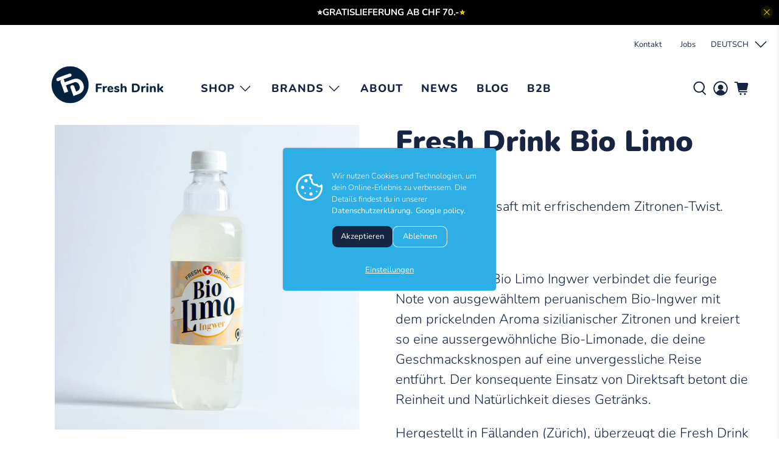

--- FILE ---
content_type: text/html; charset=utf-8
request_url: https://freshdrink.ch/collections/fresh-drink-limo-schorle?view=globo.alsobought
body_size: 3923
content:
[{"id":8139565072692,"title":"Fresh Drink Bio Limo Ingwer","handle":"fresh-drink-bio-limo-ingwer","description":"\u003cp\u003eDie Fresh Drink Bio Limo Ingwer verbindet die feurige Note von ausgewähltem peruanischem Bio-Ingwer mit dem prickelnden Aroma sizilianischer Zitronen und kreiert so eine aussergewöhnliche Bio-Limonade, die deine Geschmacksknospen auf eine unvergessliche Reise entführt. Der konsequente Einsatz von Direktsaft betont die Reinheit und Natürlichkeit dieses Getränks.\u003c\/p\u003e\n\u003cp\u003eHergestellt in Fällanden (Zürich), überzeugt die Fresh Drink Bio Limo Ingwer durch ihre vegane Rezeptur und den Verzicht auf Konservierungsstoffe. Die Bio-Qualität bürgt für höchste Anbaustandards und erstklassige Rohstoffe, die in dieser Limonade zum Einsatz kommen. Abgerundet mit der idealen Menge an Kohlensäure, ist die Fresh Drink Bio Limo Ingwer der perfekte Durstlöscher an heissen Tagen. Die feine Schärfe des Ingwers und der spritzige Zitronensaft verschmelzen zu einer harmonischen Komposition, die dieses ehrliche Getränk zu einem unwiderstehlichen Geschmackserlebnis macht.\u003cbr\u003e\u003c\/p\u003e\n\u003cp data-mce-fragment=\"1\"\u003e\u003cbr data-mce-fragment=\"1\"\u003e 🍎 Direktsaft\u003cbr data-mce-fragment=\"1\"\u003e 🌱 bio + vegan\u003cbr data-mce-fragment=\"1\"\u003e 👍 swiss made\u003cbr data-mce-fragment=\"1\"\u003e\u003c\/p\u003e\n\u003cbr data-mce-fragment=\"1\"\u003e\n\u003cp data-mce-fragment=\"1\"\u003eerhältlich bei:\u003c\/p\u003e\n\u003cdiv style=\"text-align: left;\" data-mce-fragment=\"1\" data-mce-style=\"text-align: left;\"\u003e\n\u003ca href=\"https:\/\/www.farmy.ch\/products?keywords=chaya\" title=\"Farmy\" data-mce-fragment=\"1\" data-mce-href=\"https:\/\/www.farmy.ch\/products?keywords=chaya\" target=\"_blank\"\u003e \u003c\/a\u003e\u003ca href=\"https:\/\/www.farmy.ch\/lima-ginger-500-ml\" title=\"Farmy\" target=\"_blank\"\u003e\u003cimg style=\"margin-right: 16px; margin-bottom: 16px; float: none;\" alt=\"Farmy\" src=\"https:\/\/cdn.shopify.com\/s\/files\/1\/0713\/5009\/2084\/files\/LogoFarmyneu_160x160.png?v=1686296883\" width=\"64\" height=\"58\" data-mce-fragment=\"1\" data-mce-style=\"margin-right: 16px; margin-bottom: 16px; float: none;\" data-mce-src=\"https:\/\/cdn.shopify.com\/s\/files\/1\/0713\/5009\/2084\/files\/LogoFarmyneu_160x160.png?v=1686296883\"\u003e\u003c\/a\u003e\u003ca href=\"https:\/\/shop.intercomestibles.ch\/sortiment\/list?p=eyJzZWFyY2hTdHJpbmciOiJmcmVzaCBkcmluayJ9\" title=\"Inter Comestibles\" target=\"_blank\"\u003e\u003cimg style=\"margin-right: 16px; margin-bottom: 16px; float: none;\" alt=\"InterComestibles\" src=\"https:\/\/cdn.shopify.com\/s\/files\/1\/0713\/5009\/2084\/files\/LogoIntercomestibles_160x160.png?v=1686296905\" width=\"86\" height=\"55\" data-mce-fragment=\"1\" data-mce-style=\"margin-right: 16px; margin-bottom: 16px; float: none;\" data-mce-src=\"https:\/\/cdn.shopify.com\/s\/files\/1\/0713\/5009\/2084\/files\/LogoIntercomestibles_160x160.png?v=1686296905\"\u003e\u003c\/a\u003e\u003ca href=\"https:\/\/www.justdrink.ch\/sport-wellness-getraenke\/fresh-drink\/fresh-drink-bio-limonade-ingwer-12x50cl\" title=\"Fresh Drink auf justdrink.ch\" target=\"_blank\"\u003e\u003cimg src=\"https:\/\/cdn.shopify.com\/s\/files\/1\/0713\/5009\/2084\/files\/justdrink-Logo_160x160.jpg?v=1693836033\" alt=\"chaYa auf justdrink.ch\" style=\"margin-right: 20px; margin-bottom: 16px; float: none;\" width=\"92\" height=\"44\" data-mce-fragment=\"1\" data-mce-src=\"https:\/\/cdn.shopify.com\/s\/files\/1\/0713\/5009\/2084\/files\/justdrink-Logo_160x160.jpg?v=1693836033\" data-mce-selected=\"1\"\u003e\u003c\/a\u003e\u003ca href=\"https:\/\/www.pepillo.ch\/susswasser\/bio\/fresh-drink-bio\/#mein-Link\" title=\"Pepillo\" target=\"_blank\"\u003e\u003cimg src=\"https:\/\/cdn.shopify.com\/s\/files\/1\/0713\/5009\/2084\/files\/pepillo-onlineshop_160x160.png?v=1686296912\" alt=\"Pepillo\" style=\"margin-right: 20px; margin-bottom: 16px; float: none;\" width=\"58\" height=\"58\" data-mce-fragment=\"1\" data-mce-style=\"margin-right: 20px; margin-bottom: 16px; float: none;\" data-mce-src=\"https:\/\/cdn.shopify.com\/s\/files\/1\/0713\/5009\/2084\/files\/pepillo-onlineshop_160x160.png?v=1686296912\"\u003e\u003c\/a\u003e\u003ca href=\"https:\/\/www.sweets.ch\/?s=chaya\u0026amp;post_type=product\" title=\"Chaya auf sweets.ch\" target=\"_blank\"\u003e\u003cbr\u003e\u003c\/a\u003e\u003ca href=\"https:\/\/shop.intercomestibles.ch\/sortiment\/list?p=eyJzZWFyY2hTdHJpbmciOiJmcmVzaCBkcmluayJ9\" title=\"Inter Comestibles\" target=\"_blank\"\u003e\u003c\/a\u003e\u003ca href=\"https:\/\/shop.intercomestibles.ch\/sortiment\/list?p=eyJzZWFyY2hTdHJpbmciOiJjaGF5YSJ9\" title=\"Inter Comestibles\" data-mce-fragment=\"1\" data-mce-href=\"https:\/\/shop.intercomestibles.ch\/sortiment\/list?p=eyJzZWFyY2hTdHJpbmciOiJjaGF5YSJ9\" target=\"_blank\"\u003e\u003cbr data-mce-fragment=\"1\"\u003e\u003cbr data-mce-fragment=\"1\"\u003e\u003c\/a\u003e\n\u003c\/div\u003e\n\u003ch5 data-mce-fragment=\"1\"\u003e\u003cspan data-mce-fragment=\"1\"\u003eZUTATEN\u003c\/span\u003e\u003c\/h5\u003e\n\u003cp data-mce-fragment=\"1\"\u003eWasser\u003cbr\u003eZucker\u003cbr data-mce-fragment=\"1\"\u003e Zitronensaft\u003cbr data-mce-fragment=\"1\"\u003eIngwersaft 2 %\u003cbr data-mce-fragment=\"1\"\u003e Natürliches Aroma\u003cbr data-mce-fragment=\"1\"\u003e Kohlensäure\u003c\/p\u003e\n\u003cp data-mce-fragment=\"1\"\u003eAlle landwirtschaftlichen Zutaten stammen aus biologischem Anbau.\u003c\/p\u003e\n\u003ch5 data-mce-fragment=\"1\"\u003e\u003cspan data-mce-fragment=\"1\"\u003eNÄHRWERTE\u003c\/span\u003e\u003c\/h5\u003e\n\u003cp data-mce-fragment=\"1\"\u003e\u003cstrong data-mce-fragment=\"1\"\u003epro 100 ml\u003cbr data-mce-fragment=\"1\"\u003e \u003c\/strong\u003eEnergie 116 kJ \/ 28 kcal\u003cbr data-mce-fragment=\"1\"\u003e Kohlenhydrate 6,7 g\u003cbr data-mce-fragment=\"1\"\u003e   davon Zucker 6,1 g\u003cbr data-mce-fragment=\"1\"\u003e Eiweiss 0 g\u003cbr data-mce-fragment=\"1\"\u003e Fett \u0026lt; 0,1 g\u003cbr data-mce-fragment=\"1\"\u003e Salz 0g\u003c\/p\u003e\n\u003ch5 data-mce-fragment=\"1\"\u003e\u003cspan data-mce-fragment=\"1\"\u003eINFO\u003c\/span\u003e\u003c\/h5\u003e\n\u003cp data-mce-fragment=\"1\"\u003eDas Getränk am besten kühl geniessen.\u003c\/p\u003e\n\u003cp data-mce-fragment=\"1\"\u003eAuch für Allergikerinnen und Allergiker geeignet.\u003c\/p\u003e","published_at":"2023-02-21T15:35:40+01:00","created_at":"2023-02-21T15:35:40+01:00","vendor":"Fresh Drink","type":"Limo","tags":["500 ml","bio","Fresh Drink","Fresh Drink Limos und Schorlen","Ingwer","Limonade","ohne Allergene","vegan"],"price":0,"price_min":0,"price_max":0,"available":true,"price_varies":false,"compare_at_price":null,"compare_at_price_min":0,"compare_at_price_max":0,"compare_at_price_varies":false,"variants":[{"id":44518698975540,"title":"Default Title","option1":"Default Title","option2":null,"option3":null,"sku":"","requires_shipping":true,"taxable":true,"featured_image":null,"available":true,"name":"Fresh Drink Bio Limo Ingwer","public_title":null,"options":["Default Title"],"price":0,"weight":0,"compare_at_price":null,"inventory_management":null,"barcode":"7640127856680","requires_selling_plan":false,"selling_plan_allocations":[]}],"images":["\/\/freshdrink.ch\/cdn\/shop\/files\/FreshDrink_BioLimoIngwer2.jpg?v=1688397063"],"featured_image":"\/\/freshdrink.ch\/cdn\/shop\/files\/FreshDrink_BioLimoIngwer2.jpg?v=1688397063","options":["Title"],"media":[{"alt":"Fresh Drink Bio Limo Ingwer vegan 500ml","id":34123484823860,"position":1,"preview_image":{"aspect_ratio":1.0,"height":1500,"width":1500,"src":"\/\/freshdrink.ch\/cdn\/shop\/files\/FreshDrink_BioLimoIngwer2.jpg?v=1688397063"},"aspect_ratio":1.0,"height":1500,"media_type":"image","src":"\/\/freshdrink.ch\/cdn\/shop\/files\/FreshDrink_BioLimoIngwer2.jpg?v=1688397063","width":1500}],"requires_selling_plan":false,"selling_plan_groups":[],"content":"\u003cp\u003eDie Fresh Drink Bio Limo Ingwer verbindet die feurige Note von ausgewähltem peruanischem Bio-Ingwer mit dem prickelnden Aroma sizilianischer Zitronen und kreiert so eine aussergewöhnliche Bio-Limonade, die deine Geschmacksknospen auf eine unvergessliche Reise entführt. Der konsequente Einsatz von Direktsaft betont die Reinheit und Natürlichkeit dieses Getränks.\u003c\/p\u003e\n\u003cp\u003eHergestellt in Fällanden (Zürich), überzeugt die Fresh Drink Bio Limo Ingwer durch ihre vegane Rezeptur und den Verzicht auf Konservierungsstoffe. Die Bio-Qualität bürgt für höchste Anbaustandards und erstklassige Rohstoffe, die in dieser Limonade zum Einsatz kommen. Abgerundet mit der idealen Menge an Kohlensäure, ist die Fresh Drink Bio Limo Ingwer der perfekte Durstlöscher an heissen Tagen. Die feine Schärfe des Ingwers und der spritzige Zitronensaft verschmelzen zu einer harmonischen Komposition, die dieses ehrliche Getränk zu einem unwiderstehlichen Geschmackserlebnis macht.\u003cbr\u003e\u003c\/p\u003e\n\u003cp data-mce-fragment=\"1\"\u003e\u003cbr data-mce-fragment=\"1\"\u003e 🍎 Direktsaft\u003cbr data-mce-fragment=\"1\"\u003e 🌱 bio + vegan\u003cbr data-mce-fragment=\"1\"\u003e 👍 swiss made\u003cbr data-mce-fragment=\"1\"\u003e\u003c\/p\u003e\n\u003cbr data-mce-fragment=\"1\"\u003e\n\u003cp data-mce-fragment=\"1\"\u003eerhältlich bei:\u003c\/p\u003e\n\u003cdiv style=\"text-align: left;\" data-mce-fragment=\"1\" data-mce-style=\"text-align: left;\"\u003e\n\u003ca href=\"https:\/\/www.farmy.ch\/products?keywords=chaya\" title=\"Farmy\" data-mce-fragment=\"1\" data-mce-href=\"https:\/\/www.farmy.ch\/products?keywords=chaya\" target=\"_blank\"\u003e \u003c\/a\u003e\u003ca href=\"https:\/\/www.farmy.ch\/lima-ginger-500-ml\" title=\"Farmy\" target=\"_blank\"\u003e\u003cimg style=\"margin-right: 16px; margin-bottom: 16px; float: none;\" alt=\"Farmy\" src=\"https:\/\/cdn.shopify.com\/s\/files\/1\/0713\/5009\/2084\/files\/LogoFarmyneu_160x160.png?v=1686296883\" width=\"64\" height=\"58\" data-mce-fragment=\"1\" data-mce-style=\"margin-right: 16px; margin-bottom: 16px; float: none;\" data-mce-src=\"https:\/\/cdn.shopify.com\/s\/files\/1\/0713\/5009\/2084\/files\/LogoFarmyneu_160x160.png?v=1686296883\"\u003e\u003c\/a\u003e\u003ca href=\"https:\/\/shop.intercomestibles.ch\/sortiment\/list?p=eyJzZWFyY2hTdHJpbmciOiJmcmVzaCBkcmluayJ9\" title=\"Inter Comestibles\" target=\"_blank\"\u003e\u003cimg style=\"margin-right: 16px; margin-bottom: 16px; float: none;\" alt=\"InterComestibles\" src=\"https:\/\/cdn.shopify.com\/s\/files\/1\/0713\/5009\/2084\/files\/LogoIntercomestibles_160x160.png?v=1686296905\" width=\"86\" height=\"55\" data-mce-fragment=\"1\" data-mce-style=\"margin-right: 16px; margin-bottom: 16px; float: none;\" data-mce-src=\"https:\/\/cdn.shopify.com\/s\/files\/1\/0713\/5009\/2084\/files\/LogoIntercomestibles_160x160.png?v=1686296905\"\u003e\u003c\/a\u003e\u003ca href=\"https:\/\/www.justdrink.ch\/sport-wellness-getraenke\/fresh-drink\/fresh-drink-bio-limonade-ingwer-12x50cl\" title=\"Fresh Drink auf justdrink.ch\" target=\"_blank\"\u003e\u003cimg src=\"https:\/\/cdn.shopify.com\/s\/files\/1\/0713\/5009\/2084\/files\/justdrink-Logo_160x160.jpg?v=1693836033\" alt=\"chaYa auf justdrink.ch\" style=\"margin-right: 20px; margin-bottom: 16px; float: none;\" width=\"92\" height=\"44\" data-mce-fragment=\"1\" data-mce-src=\"https:\/\/cdn.shopify.com\/s\/files\/1\/0713\/5009\/2084\/files\/justdrink-Logo_160x160.jpg?v=1693836033\" data-mce-selected=\"1\"\u003e\u003c\/a\u003e\u003ca href=\"https:\/\/www.pepillo.ch\/susswasser\/bio\/fresh-drink-bio\/#mein-Link\" title=\"Pepillo\" target=\"_blank\"\u003e\u003cimg src=\"https:\/\/cdn.shopify.com\/s\/files\/1\/0713\/5009\/2084\/files\/pepillo-onlineshop_160x160.png?v=1686296912\" alt=\"Pepillo\" style=\"margin-right: 20px; margin-bottom: 16px; float: none;\" width=\"58\" height=\"58\" data-mce-fragment=\"1\" data-mce-style=\"margin-right: 20px; margin-bottom: 16px; float: none;\" data-mce-src=\"https:\/\/cdn.shopify.com\/s\/files\/1\/0713\/5009\/2084\/files\/pepillo-onlineshop_160x160.png?v=1686296912\"\u003e\u003c\/a\u003e\u003ca href=\"https:\/\/www.sweets.ch\/?s=chaya\u0026amp;post_type=product\" title=\"Chaya auf sweets.ch\" target=\"_blank\"\u003e\u003cbr\u003e\u003c\/a\u003e\u003ca href=\"https:\/\/shop.intercomestibles.ch\/sortiment\/list?p=eyJzZWFyY2hTdHJpbmciOiJmcmVzaCBkcmluayJ9\" title=\"Inter Comestibles\" target=\"_blank\"\u003e\u003c\/a\u003e\u003ca href=\"https:\/\/shop.intercomestibles.ch\/sortiment\/list?p=eyJzZWFyY2hTdHJpbmciOiJjaGF5YSJ9\" title=\"Inter Comestibles\" data-mce-fragment=\"1\" data-mce-href=\"https:\/\/shop.intercomestibles.ch\/sortiment\/list?p=eyJzZWFyY2hTdHJpbmciOiJjaGF5YSJ9\" target=\"_blank\"\u003e\u003cbr data-mce-fragment=\"1\"\u003e\u003cbr data-mce-fragment=\"1\"\u003e\u003c\/a\u003e\n\u003c\/div\u003e\n\u003ch5 data-mce-fragment=\"1\"\u003e\u003cspan data-mce-fragment=\"1\"\u003eZUTATEN\u003c\/span\u003e\u003c\/h5\u003e\n\u003cp data-mce-fragment=\"1\"\u003eWasser\u003cbr\u003eZucker\u003cbr data-mce-fragment=\"1\"\u003e Zitronensaft\u003cbr data-mce-fragment=\"1\"\u003eIngwersaft 2 %\u003cbr data-mce-fragment=\"1\"\u003e Natürliches Aroma\u003cbr data-mce-fragment=\"1\"\u003e Kohlensäure\u003c\/p\u003e\n\u003cp data-mce-fragment=\"1\"\u003eAlle landwirtschaftlichen Zutaten stammen aus biologischem Anbau.\u003c\/p\u003e\n\u003ch5 data-mce-fragment=\"1\"\u003e\u003cspan data-mce-fragment=\"1\"\u003eNÄHRWERTE\u003c\/span\u003e\u003c\/h5\u003e\n\u003cp data-mce-fragment=\"1\"\u003e\u003cstrong data-mce-fragment=\"1\"\u003epro 100 ml\u003cbr data-mce-fragment=\"1\"\u003e \u003c\/strong\u003eEnergie 116 kJ \/ 28 kcal\u003cbr data-mce-fragment=\"1\"\u003e Kohlenhydrate 6,7 g\u003cbr data-mce-fragment=\"1\"\u003e   davon Zucker 6,1 g\u003cbr data-mce-fragment=\"1\"\u003e Eiweiss 0 g\u003cbr data-mce-fragment=\"1\"\u003e Fett \u0026lt; 0,1 g\u003cbr data-mce-fragment=\"1\"\u003e Salz 0g\u003c\/p\u003e\n\u003ch5 data-mce-fragment=\"1\"\u003e\u003cspan data-mce-fragment=\"1\"\u003eINFO\u003c\/span\u003e\u003c\/h5\u003e\n\u003cp data-mce-fragment=\"1\"\u003eDas Getränk am besten kühl geniessen.\u003c\/p\u003e\n\u003cp data-mce-fragment=\"1\"\u003eAuch für Allergikerinnen und Allergiker geeignet.\u003c\/p\u003e"},{"id":8139569365300,"title":"Fresh Drink Bio Schorle Apfel","handle":"fresh-drink-bio-schorle-apfel","description":"\u003cp\u003eDie Fresh Drink Bio Apfelschorle ist die perfekte Kombination aus erfrischendem Geschmack und natürlicher Einfachheit, die dich in den Genuss von unverfälschter Natur eintauchen lässt. Mit nur zwei Zutaten – Bio-Apfelsaft und kohlensäurehaltigem Wasser – bietet diese vegane Apfelschorle ein puristisches und köstliches Erfrischungsgetränk. Der Direktsaft aus knackigen Äpfeln und saftigen Birnen in Bio Knospen-Qualität garantiert höchste Standards bei der Auswahl der Zutaten und im Anbau. Ohne den Einsatz von Konzentraten oder zugesetztem Zucker bleibt der natürliche Geschmack der Früchte erhalten, während die erfrischende Kohlensäure die Schorle zum idealen Durstlöscher macht.\u003c\/p\u003e\n\u003cp\u003eHergestellt im Herzen des Kantons Zürich, in Fällanden, zeugt die Fresh Drink Bio Apfelschorle von regionaler Verbundenheit und schweizerischer Qualität. Geniesse die erfrischende und natürliche Fresh Drink Bio Apfelschorle, die durch ihre Einfachheit und Reinheit besticht und dich das Aroma von frischen, saftigen Äpfeln aus biologischem Anbau erleben lässt. Die perfekte Begleitung für jeden Anlass, ob unterwegs, bei einem Picknick oder einfach als Alltagsgetränk.\u003cbr\u003e\u003cbr\u003e🍎 Direktsaft\u003cbr\u003e🌱 Bio Knospe + vegan\u003cbr\u003e👍 swiss made\u003cbr\u003e\u003cbr\u003eerhältlich bei:\u003c\/p\u003e\n\u003cdiv style=\"text-align: left;\"\u003e\n\u003ca href=\"https:\/\/shop.intercomestibles.ch\/sortiment\/list?p=eyJzZWFyY2hTdHJpbmciOiJmcmVzaCBkcmluayJ9\" title=\"Inter Comestibles\" target=\"_blank\"\u003e\u003cimg style=\"margin-right: 16px; margin-bottom: 16px; float: none;\" alt=\"InterComestibles\" src=\"https:\/\/cdn.shopify.com\/s\/files\/1\/0713\/5009\/2084\/files\/LogoIntercomestibles_160x160.png?v=1686296905\" width=\"86\" height=\"55\"\u003e\u003c\/a\u003e\u003ca title=\"Pepillo\" href=\"https:\/\/www.pepillo.ch\/susswasser\/bio\/fresh-drink-bio\/#mein-Link\" target=\"_blank\"\u003e \u003cimg src=\"https:\/\/cdn.shopify.com\/s\/files\/1\/0713\/5009\/2084\/files\/pepillo-onlineshop_160x160.png?v=1686296912\" alt=\"Pepillo\" style=\"margin-right: 20px; margin-bottom: 16px; float: none;\" width=\"58\" height=\"58\"\u003e\u003c\/a\u003e\u003ca title=\"Inter Comestibles\" href=\"https:\/\/shop.intercomestibles.ch\/sortiment\/list?p=eyJzZWFyY2hTdHJpbmciOiJmcmVzaCBkcmluayJ9\" target=\"_blank\"\u003e \u003c\/a\u003e\n\u003c\/div\u003e\n\u003cp\u003e\u003cbr\u003e\u003c\/p\u003e\n\u003ch5\u003e\u003cspan\u003eZUTATEN\u003c\/span\u003e\u003c\/h5\u003e\n\u003cp\u003eWasser\u003cbr\u003eSchweizer Apfelsaft 45 %\u003cbr\u003eSchweizer Birnensaft 5 %\u003cbr\u003eKohlensäure\u003c\/p\u003e\n\u003cp\u003eAlle landwirtschaftlichen Zutaten stammen aus biologischem Anbau (Bio Knospe).\u003c\/p\u003e\n\u003ch5\u003e\u003cspan\u003eNÄHRWERTE\u003c\/span\u003e\u003c\/h5\u003e\n\u003cp\u003e\u003cstrong\u003epro 100 ml\u003cbr\u003e\u003c\/strong\u003eEnergie 110 kJ \/ 26 kcal\u003cbr\u003eKohlenhydrate 6,5 g\u003cbr\u003e  davon Zucker 6,5 g\u003cbr\u003eEiweiss 0 g\u003cbr\u003eFett 0 g\u003cbr\u003eSalz 0g\u003c\/p\u003e\n\u003ch5\u003e\u003cspan\u003eINFO\u003c\/span\u003e\u003c\/h5\u003e\n\u003cp\u003eBio Knospe zertifiziert.\u003cbr\u003e\u003cbr\u003eDas Getränk am besten kühl geniessen.\u003c\/p\u003e\n\u003cp\u003eAuch für Allergikerinnen und Allergiker geeignet.\u003c\/p\u003e","published_at":"2023-02-21T15:38:09+01:00","created_at":"2023-02-21T15:38:09+01:00","vendor":"Fresh Drink","type":"Schorle","tags":["500 ml","bio","Fresh Drink","Fresh Drink Limos und Schorlen","mild","ohne Allergene","ohne Zuckerzusatz","Schorle","vegan"],"price":0,"price_min":0,"price_max":0,"available":true,"price_varies":false,"compare_at_price":null,"compare_at_price_min":0,"compare_at_price_max":0,"compare_at_price_varies":false,"variants":[{"id":44518723092788,"title":"Default Title","option1":"Default Title","option2":null,"option3":null,"sku":"","requires_shipping":true,"taxable":true,"featured_image":null,"available":true,"name":"Fresh Drink Bio Schorle Apfel","public_title":null,"options":["Default Title"],"price":0,"weight":0,"compare_at_price":null,"inventory_management":null,"barcode":"7640127859520","requires_selling_plan":false,"selling_plan_allocations":[]}],"images":["\/\/freshdrink.ch\/cdn\/shop\/files\/FreshDrink_BioSchorleApfel_c7350f8c-8d8e-4e8a-8458-55a30b43ff85.jpg?v=1687789620"],"featured_image":"\/\/freshdrink.ch\/cdn\/shop\/files\/FreshDrink_BioSchorleApfel_c7350f8c-8d8e-4e8a-8458-55a30b43ff85.jpg?v=1687789620","options":["Title"],"media":[{"alt":"Fresh Drink Bio Schorle Apfel vegan 500ml","id":34059779801396,"position":1,"preview_image":{"aspect_ratio":1.0,"height":1500,"width":1500,"src":"\/\/freshdrink.ch\/cdn\/shop\/files\/FreshDrink_BioSchorleApfel_c7350f8c-8d8e-4e8a-8458-55a30b43ff85.jpg?v=1687789620"},"aspect_ratio":1.0,"height":1500,"media_type":"image","src":"\/\/freshdrink.ch\/cdn\/shop\/files\/FreshDrink_BioSchorleApfel_c7350f8c-8d8e-4e8a-8458-55a30b43ff85.jpg?v=1687789620","width":1500}],"requires_selling_plan":false,"selling_plan_groups":[],"content":"\u003cp\u003eDie Fresh Drink Bio Apfelschorle ist die perfekte Kombination aus erfrischendem Geschmack und natürlicher Einfachheit, die dich in den Genuss von unverfälschter Natur eintauchen lässt. Mit nur zwei Zutaten – Bio-Apfelsaft und kohlensäurehaltigem Wasser – bietet diese vegane Apfelschorle ein puristisches und köstliches Erfrischungsgetränk. Der Direktsaft aus knackigen Äpfeln und saftigen Birnen in Bio Knospen-Qualität garantiert höchste Standards bei der Auswahl der Zutaten und im Anbau. Ohne den Einsatz von Konzentraten oder zugesetztem Zucker bleibt der natürliche Geschmack der Früchte erhalten, während die erfrischende Kohlensäure die Schorle zum idealen Durstlöscher macht.\u003c\/p\u003e\n\u003cp\u003eHergestellt im Herzen des Kantons Zürich, in Fällanden, zeugt die Fresh Drink Bio Apfelschorle von regionaler Verbundenheit und schweizerischer Qualität. Geniesse die erfrischende und natürliche Fresh Drink Bio Apfelschorle, die durch ihre Einfachheit und Reinheit besticht und dich das Aroma von frischen, saftigen Äpfeln aus biologischem Anbau erleben lässt. Die perfekte Begleitung für jeden Anlass, ob unterwegs, bei einem Picknick oder einfach als Alltagsgetränk.\u003cbr\u003e\u003cbr\u003e🍎 Direktsaft\u003cbr\u003e🌱 Bio Knospe + vegan\u003cbr\u003e👍 swiss made\u003cbr\u003e\u003cbr\u003eerhältlich bei:\u003c\/p\u003e\n\u003cdiv style=\"text-align: left;\"\u003e\n\u003ca href=\"https:\/\/shop.intercomestibles.ch\/sortiment\/list?p=eyJzZWFyY2hTdHJpbmciOiJmcmVzaCBkcmluayJ9\" title=\"Inter Comestibles\" target=\"_blank\"\u003e\u003cimg style=\"margin-right: 16px; margin-bottom: 16px; float: none;\" alt=\"InterComestibles\" src=\"https:\/\/cdn.shopify.com\/s\/files\/1\/0713\/5009\/2084\/files\/LogoIntercomestibles_160x160.png?v=1686296905\" width=\"86\" height=\"55\"\u003e\u003c\/a\u003e\u003ca title=\"Pepillo\" href=\"https:\/\/www.pepillo.ch\/susswasser\/bio\/fresh-drink-bio\/#mein-Link\" target=\"_blank\"\u003e \u003cimg src=\"https:\/\/cdn.shopify.com\/s\/files\/1\/0713\/5009\/2084\/files\/pepillo-onlineshop_160x160.png?v=1686296912\" alt=\"Pepillo\" style=\"margin-right: 20px; margin-bottom: 16px; float: none;\" width=\"58\" height=\"58\"\u003e\u003c\/a\u003e\u003ca title=\"Inter Comestibles\" href=\"https:\/\/shop.intercomestibles.ch\/sortiment\/list?p=eyJzZWFyY2hTdHJpbmciOiJmcmVzaCBkcmluayJ9\" target=\"_blank\"\u003e \u003c\/a\u003e\n\u003c\/div\u003e\n\u003cp\u003e\u003cbr\u003e\u003c\/p\u003e\n\u003ch5\u003e\u003cspan\u003eZUTATEN\u003c\/span\u003e\u003c\/h5\u003e\n\u003cp\u003eWasser\u003cbr\u003eSchweizer Apfelsaft 45 %\u003cbr\u003eSchweizer Birnensaft 5 %\u003cbr\u003eKohlensäure\u003c\/p\u003e\n\u003cp\u003eAlle landwirtschaftlichen Zutaten stammen aus biologischem Anbau (Bio Knospe).\u003c\/p\u003e\n\u003ch5\u003e\u003cspan\u003eNÄHRWERTE\u003c\/span\u003e\u003c\/h5\u003e\n\u003cp\u003e\u003cstrong\u003epro 100 ml\u003cbr\u003e\u003c\/strong\u003eEnergie 110 kJ \/ 26 kcal\u003cbr\u003eKohlenhydrate 6,5 g\u003cbr\u003e  davon Zucker 6,5 g\u003cbr\u003eEiweiss 0 g\u003cbr\u003eFett 0 g\u003cbr\u003eSalz 0g\u003c\/p\u003e\n\u003ch5\u003e\u003cspan\u003eINFO\u003c\/span\u003e\u003c\/h5\u003e\n\u003cp\u003eBio Knospe zertifiziert.\u003cbr\u003e\u003cbr\u003eDas Getränk am besten kühl geniessen.\u003c\/p\u003e\n\u003cp\u003eAuch für Allergikerinnen und Allergiker geeignet.\u003c\/p\u003e"},{"id":8139571986740,"title":"Fresh Drink Bio Schorle Rhabarber","handle":"fresh-drink-bio-schorle-rhabarber","description":"\u003cp\u003eDie Fresh Drink Bio Rhabarberschorle ist eine erfrischende Bio-Schorle, die sich durch die Verwendung von reinem Bio-Rhabarber-Direktsaft auszeichnet. Dieses natürliche Getränk bietet ein authentisches Geschmackserlebnis, das den unverwechselbaren Charakter von frischem Rhabarber einfängt.\u003c\/p\u003e\n\u003cp\u003eVegan und in Fällanden, Kanton Zürich, hergestellt, legt die Fresh Drink Bio Rhabarberschorle Wert auf Qualität und Natürlichkeit. Durch den Verzicht auf Konzentrate und künstliche Zusätze wird der pure Geschmack des Rhabarbersafts erhalten. Mit einer angenehmen Balance aus Rhabarber-Direktsaft, etwas Cassissaft und kohlensäurehaltigem Wasser ist die Fresh Drink Bio Rhabarberschorle ein spritziger Durstlöscher, der sich ideal für warme Tage eignet oder als Begleiter zu verschiedenen Gerichten serviert werden kann. Geniesse diese einzigartige Bio-Schorle und entdecke den natürlichen Geschmack von frischem Rhabarber in einem prickelnden Getränk.\u003cbr\u003e\u003c\/p\u003e\n\u003cp data-mce-fragment=\"1\"\u003e\u003cbr data-mce-fragment=\"1\"\u003e 🍎 Direktsaft\u003cbr data-mce-fragment=\"1\"\u003e 🌱 bio + vegan\u003cbr data-mce-fragment=\"1\"\u003e 👍 swiss made\u003cbr data-mce-fragment=\"1\"\u003e\u003c\/p\u003e\n\u003cbr data-mce-fragment=\"1\"\u003e\n\u003cp data-mce-fragment=\"1\"\u003eerhältlich bei:\u003c\/p\u003e\n\u003cdiv style=\"text-align: left;\" data-mce-fragment=\"1\" data-mce-style=\"text-align: left;\"\u003e\n\u003ca title=\"Farmy\" href=\"https:\/\/www.farmy.ch\/products?keywords=chaya\" data-mce-fragment=\"1\" data-mce-href=\"https:\/\/www.farmy.ch\/products?keywords=chaya\" target=\"_blank\"\u003e \u003c\/a\u003e\u003ca href=\"https:\/\/www.farmy.ch\/bio-liims-rhabarber-fresh-drink\" title=\"Farmy\" target=\"_blank\"\u003e\u003cimg src=\"https:\/\/cdn.shopify.com\/s\/files\/1\/0713\/5009\/2084\/files\/LogoFarmyneu_160x160.png?v=1686296883\" alt=\"Farmy\" style=\"margin-right: 16px; margin-bottom: 16px; float: none;\" width=\"64\" height=\"58\" data-mce-fragment=\"1\" data-mce-style=\"margin-right: 16px; margin-bottom: 16px; float: none;\" data-mce-src=\"https:\/\/cdn.shopify.com\/s\/files\/1\/0713\/5009\/2084\/files\/LogoFarmyneu_160x160.png?v=1686296883\"\u003e\u003c\/a\u003e\u003ca href=\"https:\/\/shop.intercomestibles.ch\/sortiment\/list?p=eyJzZWFyY2hTdHJpbmciOiJmcmVzaCBkcmluayJ9\" title=\"Inter Comestibles\" target=\"_blank\"\u003e\u003cimg src=\"https:\/\/cdn.shopify.com\/s\/files\/1\/0713\/5009\/2084\/files\/LogoIntercomestibles_160x160.png?v=1686296905\" alt=\"InterComestibles\" style=\"margin-right: 16px; margin-bottom: 16px; float: none;\" width=\"86\" height=\"55\" data-mce-fragment=\"1\" data-mce-style=\"margin-right: 16px; margin-bottom: 16px; float: none;\" data-mce-src=\"https:\/\/cdn.shopify.com\/s\/files\/1\/0713\/5009\/2084\/files\/LogoIntercomestibles_160x160.png?v=1686296905\"\u003e\u003c\/a\u003e\u003ca href=\"https:\/\/www.justdrink.ch\/sport-wellness-getraenke\/fresh-drink\/fresh-drink-bio-schorle-rhabarber-12x50cl\" title=\"Fresh Drink auf justdrink.ch\" target=\"_blank\"\u003e\u003cimg src=\"https:\/\/cdn.shopify.com\/s\/files\/1\/0713\/5009\/2084\/files\/justdrink-Logo_160x160.jpg?v=1693836033\" alt=\"chaYa auf justdrink.ch\" style=\"margin-right: 20px; margin-bottom: 16px; float: none;\" width=\"92\" height=\"44\" data-mce-fragment=\"1\" data-mce-src=\"https:\/\/cdn.shopify.com\/s\/files\/1\/0713\/5009\/2084\/files\/justdrink-Logo_160x160.jpg?v=1693836033\" data-mce-selected=\"1\"\u003e\u003c\/a\u003e\u003ca href=\"https:\/\/www.pepillo.ch\/susswasser\/bio\/fresh-drink-bio\/#mein-Link\" title=\"Pepillo\" target=\"_blank\"\u003e\u003cimg style=\"margin-right: 20px; margin-bottom: 16px; float: none;\" alt=\"Pepillo\" src=\"https:\/\/cdn.shopify.com\/s\/files\/1\/0713\/5009\/2084\/files\/pepillo-onlineshop_160x160.png?v=1686296912\" width=\"58\" height=\"58\" data-mce-fragment=\"1\" data-mce-style=\"margin-right: 20px; margin-bottom: 16px; float: none;\" data-mce-src=\"https:\/\/cdn.shopify.com\/s\/files\/1\/0713\/5009\/2084\/files\/pepillo-onlineshop_160x160.png?v=1686296912\"\u003e\u003c\/a\u003e\u003ca title=\"Inter Comestibles\" href=\"https:\/\/shop.intercomestibles.ch\/sortiment\/list?p=eyJzZWFyY2hTdHJpbmciOiJjaGF5YSJ9\" data-mce-fragment=\"1\" data-mce-href=\"https:\/\/shop.intercomestibles.ch\/sortiment\/list?p=eyJzZWFyY2hTdHJpbmciOiJjaGF5YSJ9\" target=\"_blank\"\u003e\u003cbr data-mce-fragment=\"1\"\u003e\u003cbr data-mce-fragment=\"1\"\u003e\u003c\/a\u003e\n\u003ch5 data-mce-fragment=\"1\"\u003e\u003cspan data-mce-fragment=\"1\"\u003eZUTATEN\u003c\/span\u003e\u003c\/h5\u003e\n\u003cp data-mce-fragment=\"1\"\u003eWasser\u003cbr data-mce-fragment=\"1\"\u003e Rhabarbersaft 25 %\u003cbr data-mce-fragment=\"1\"\u003e Zucker\u003cbr data-mce-fragment=\"1\"\u003e Schwarzer Johannisbeersaft\u003cbr data-mce-fragment=\"1\"\u003e Kohlensäure\u003c\/p\u003e\n\u003cp data-mce-fragment=\"1\"\u003eAlle landwirtschaftlichen Zutaten stammen aus biologischem Anbau.\u003c\/p\u003e\n\u003ch5 data-mce-fragment=\"1\"\u003e\u003cspan data-mce-fragment=\"1\"\u003eNÄHRWERTE\u003c\/span\u003e\u003c\/h5\u003e\n\u003cp data-mce-fragment=\"1\"\u003e\u003cstrong data-mce-fragment=\"1\"\u003epro 100 ml\u003cbr data-mce-fragment=\"1\"\u003e \u003c\/strong\u003eEnergie 104 kJ \/ 25 kcal\u003cbr data-mce-fragment=\"1\"\u003e Kohlenhydrate 5,5 g\u003cbr data-mce-fragment=\"1\"\u003e   davon Zucker 5,5 g\u003cbr data-mce-fragment=\"1\"\u003e Eiweiss 0,1 g\u003cbr data-mce-fragment=\"1\"\u003e Fett \u0026lt; 0,1 g\u003cbr data-mce-fragment=\"1\"\u003e Salz \u0026lt; 0,1 g\u003c\/p\u003e\n\u003ch5 data-mce-fragment=\"1\"\u003e\u003cspan data-mce-fragment=\"1\"\u003eINFO\u003c\/span\u003e\u003c\/h5\u003e\n\u003cp data-mce-fragment=\"1\"\u003eDas Getränk am besten kühl geniessen.\u003c\/p\u003e\n\u003cp data-mce-fragment=\"1\"\u003eAuch für Allergikerinnen und Allergiker geeignet.\u003c\/p\u003e\n\u003c\/div\u003e","published_at":"2023-02-21T15:39:43+01:00","created_at":"2023-02-21T15:39:43+01:00","vendor":"Fresh Drink","type":"Schorle","tags":["500 ml","bio","Fresh Drink Limos und Schorlen","mild","ohne Allergene","Schorle","vegan"],"price":0,"price_min":0,"price_max":0,"available":true,"price_varies":false,"compare_at_price":null,"compare_at_price_min":0,"compare_at_price_max":0,"compare_at_price_varies":false,"variants":[{"id":44518733742388,"title":"Default Title","option1":"Default Title","option2":null,"option3":null,"sku":"","requires_shipping":true,"taxable":true,"featured_image":null,"available":true,"name":"Fresh Drink Bio Schorle Rhabarber","public_title":null,"options":["Default Title"],"price":0,"weight":0,"compare_at_price":null,"inventory_management":null,"barcode":"7640127859513","requires_selling_plan":false,"selling_plan_allocations":[]}],"images":["\/\/freshdrink.ch\/cdn\/shop\/files\/FreshDrink_BioSchorleRhabarber2.jpg?v=1687789662"],"featured_image":"\/\/freshdrink.ch\/cdn\/shop\/files\/FreshDrink_BioSchorleRhabarber2.jpg?v=1687789662","options":["Title"],"media":[{"alt":"Fresh Drink Bio Schorle Rhabarber vegan 500ml","id":34059783831860,"position":1,"preview_image":{"aspect_ratio":1.0,"height":1500,"width":1500,"src":"\/\/freshdrink.ch\/cdn\/shop\/files\/FreshDrink_BioSchorleRhabarber2.jpg?v=1687789662"},"aspect_ratio":1.0,"height":1500,"media_type":"image","src":"\/\/freshdrink.ch\/cdn\/shop\/files\/FreshDrink_BioSchorleRhabarber2.jpg?v=1687789662","width":1500}],"requires_selling_plan":false,"selling_plan_groups":[],"content":"\u003cp\u003eDie Fresh Drink Bio Rhabarberschorle ist eine erfrischende Bio-Schorle, die sich durch die Verwendung von reinem Bio-Rhabarber-Direktsaft auszeichnet. Dieses natürliche Getränk bietet ein authentisches Geschmackserlebnis, das den unverwechselbaren Charakter von frischem Rhabarber einfängt.\u003c\/p\u003e\n\u003cp\u003eVegan und in Fällanden, Kanton Zürich, hergestellt, legt die Fresh Drink Bio Rhabarberschorle Wert auf Qualität und Natürlichkeit. Durch den Verzicht auf Konzentrate und künstliche Zusätze wird der pure Geschmack des Rhabarbersafts erhalten. Mit einer angenehmen Balance aus Rhabarber-Direktsaft, etwas Cassissaft und kohlensäurehaltigem Wasser ist die Fresh Drink Bio Rhabarberschorle ein spritziger Durstlöscher, der sich ideal für warme Tage eignet oder als Begleiter zu verschiedenen Gerichten serviert werden kann. Geniesse diese einzigartige Bio-Schorle und entdecke den natürlichen Geschmack von frischem Rhabarber in einem prickelnden Getränk.\u003cbr\u003e\u003c\/p\u003e\n\u003cp data-mce-fragment=\"1\"\u003e\u003cbr data-mce-fragment=\"1\"\u003e 🍎 Direktsaft\u003cbr data-mce-fragment=\"1\"\u003e 🌱 bio + vegan\u003cbr data-mce-fragment=\"1\"\u003e 👍 swiss made\u003cbr data-mce-fragment=\"1\"\u003e\u003c\/p\u003e\n\u003cbr data-mce-fragment=\"1\"\u003e\n\u003cp data-mce-fragment=\"1\"\u003eerhältlich bei:\u003c\/p\u003e\n\u003cdiv style=\"text-align: left;\" data-mce-fragment=\"1\" data-mce-style=\"text-align: left;\"\u003e\n\u003ca title=\"Farmy\" href=\"https:\/\/www.farmy.ch\/products?keywords=chaya\" data-mce-fragment=\"1\" data-mce-href=\"https:\/\/www.farmy.ch\/products?keywords=chaya\" target=\"_blank\"\u003e \u003c\/a\u003e\u003ca href=\"https:\/\/www.farmy.ch\/bio-liims-rhabarber-fresh-drink\" title=\"Farmy\" target=\"_blank\"\u003e\u003cimg src=\"https:\/\/cdn.shopify.com\/s\/files\/1\/0713\/5009\/2084\/files\/LogoFarmyneu_160x160.png?v=1686296883\" alt=\"Farmy\" style=\"margin-right: 16px; margin-bottom: 16px; float: none;\" width=\"64\" height=\"58\" data-mce-fragment=\"1\" data-mce-style=\"margin-right: 16px; margin-bottom: 16px; float: none;\" data-mce-src=\"https:\/\/cdn.shopify.com\/s\/files\/1\/0713\/5009\/2084\/files\/LogoFarmyneu_160x160.png?v=1686296883\"\u003e\u003c\/a\u003e\u003ca href=\"https:\/\/shop.intercomestibles.ch\/sortiment\/list?p=eyJzZWFyY2hTdHJpbmciOiJmcmVzaCBkcmluayJ9\" title=\"Inter Comestibles\" target=\"_blank\"\u003e\u003cimg src=\"https:\/\/cdn.shopify.com\/s\/files\/1\/0713\/5009\/2084\/files\/LogoIntercomestibles_160x160.png?v=1686296905\" alt=\"InterComestibles\" style=\"margin-right: 16px; margin-bottom: 16px; float: none;\" width=\"86\" height=\"55\" data-mce-fragment=\"1\" data-mce-style=\"margin-right: 16px; margin-bottom: 16px; float: none;\" data-mce-src=\"https:\/\/cdn.shopify.com\/s\/files\/1\/0713\/5009\/2084\/files\/LogoIntercomestibles_160x160.png?v=1686296905\"\u003e\u003c\/a\u003e\u003ca href=\"https:\/\/www.justdrink.ch\/sport-wellness-getraenke\/fresh-drink\/fresh-drink-bio-schorle-rhabarber-12x50cl\" title=\"Fresh Drink auf justdrink.ch\" target=\"_blank\"\u003e\u003cimg src=\"https:\/\/cdn.shopify.com\/s\/files\/1\/0713\/5009\/2084\/files\/justdrink-Logo_160x160.jpg?v=1693836033\" alt=\"chaYa auf justdrink.ch\" style=\"margin-right: 20px; margin-bottom: 16px; float: none;\" width=\"92\" height=\"44\" data-mce-fragment=\"1\" data-mce-src=\"https:\/\/cdn.shopify.com\/s\/files\/1\/0713\/5009\/2084\/files\/justdrink-Logo_160x160.jpg?v=1693836033\" data-mce-selected=\"1\"\u003e\u003c\/a\u003e\u003ca href=\"https:\/\/www.pepillo.ch\/susswasser\/bio\/fresh-drink-bio\/#mein-Link\" title=\"Pepillo\" target=\"_blank\"\u003e\u003cimg style=\"margin-right: 20px; margin-bottom: 16px; float: none;\" alt=\"Pepillo\" src=\"https:\/\/cdn.shopify.com\/s\/files\/1\/0713\/5009\/2084\/files\/pepillo-onlineshop_160x160.png?v=1686296912\" width=\"58\" height=\"58\" data-mce-fragment=\"1\" data-mce-style=\"margin-right: 20px; margin-bottom: 16px; float: none;\" data-mce-src=\"https:\/\/cdn.shopify.com\/s\/files\/1\/0713\/5009\/2084\/files\/pepillo-onlineshop_160x160.png?v=1686296912\"\u003e\u003c\/a\u003e\u003ca title=\"Inter Comestibles\" href=\"https:\/\/shop.intercomestibles.ch\/sortiment\/list?p=eyJzZWFyY2hTdHJpbmciOiJjaGF5YSJ9\" data-mce-fragment=\"1\" data-mce-href=\"https:\/\/shop.intercomestibles.ch\/sortiment\/list?p=eyJzZWFyY2hTdHJpbmciOiJjaGF5YSJ9\" target=\"_blank\"\u003e\u003cbr data-mce-fragment=\"1\"\u003e\u003cbr data-mce-fragment=\"1\"\u003e\u003c\/a\u003e\n\u003ch5 data-mce-fragment=\"1\"\u003e\u003cspan data-mce-fragment=\"1\"\u003eZUTATEN\u003c\/span\u003e\u003c\/h5\u003e\n\u003cp data-mce-fragment=\"1\"\u003eWasser\u003cbr data-mce-fragment=\"1\"\u003e Rhabarbersaft 25 %\u003cbr data-mce-fragment=\"1\"\u003e Zucker\u003cbr data-mce-fragment=\"1\"\u003e Schwarzer Johannisbeersaft\u003cbr data-mce-fragment=\"1\"\u003e Kohlensäure\u003c\/p\u003e\n\u003cp data-mce-fragment=\"1\"\u003eAlle landwirtschaftlichen Zutaten stammen aus biologischem Anbau.\u003c\/p\u003e\n\u003ch5 data-mce-fragment=\"1\"\u003e\u003cspan data-mce-fragment=\"1\"\u003eNÄHRWERTE\u003c\/span\u003e\u003c\/h5\u003e\n\u003cp data-mce-fragment=\"1\"\u003e\u003cstrong data-mce-fragment=\"1\"\u003epro 100 ml\u003cbr data-mce-fragment=\"1\"\u003e \u003c\/strong\u003eEnergie 104 kJ \/ 25 kcal\u003cbr data-mce-fragment=\"1\"\u003e Kohlenhydrate 5,5 g\u003cbr data-mce-fragment=\"1\"\u003e   davon Zucker 5,5 g\u003cbr data-mce-fragment=\"1\"\u003e Eiweiss 0,1 g\u003cbr data-mce-fragment=\"1\"\u003e Fett \u0026lt; 0,1 g\u003cbr data-mce-fragment=\"1\"\u003e Salz \u0026lt; 0,1 g\u003c\/p\u003e\n\u003ch5 data-mce-fragment=\"1\"\u003e\u003cspan data-mce-fragment=\"1\"\u003eINFO\u003c\/span\u003e\u003c\/h5\u003e\n\u003cp data-mce-fragment=\"1\"\u003eDas Getränk am besten kühl geniessen.\u003c\/p\u003e\n\u003cp data-mce-fragment=\"1\"\u003eAuch für Allergikerinnen und Allergiker geeignet.\u003c\/p\u003e\n\u003c\/div\u003e"},{"id":8139550785844,"title":"Fresh Drink Bio Limo Zitrone","handle":"fresh-drink-bio-limo-zitrone","description":"\u003cp data-mce-fragment=\"1\"\u003eDie erfrischende Fresh Drink Bio Limo Zitrone ist eine köstliche Bio-Limonade, die den Geschmack von sonnenverwöhnten sizilianischen Zitronen einfängt und ein authentisches Geschmackserlebnis bietet, als wäre sie direkt in deiner Küche selbstgemacht. Geniesse unverfälschten Bio Zitronen-Direktsaft, ohne Konzentrat oder künstliche Aromen. Unsere sizilianischen Zitronen werden sorgfältig ausgewählt, um dir das beste Erfrischungsgetränk zu bieten – so natürlich, wie es sein sollte.\u003c\/p\u003e\n\u003cp data-mce-fragment=\"1\"\u003eUnsere Bio-Limo wird in Fällanden (Zürich) produziert, ist vegan und enthält keine Konservierungsstoffe. Die Bio-Qualität garantiert, dass du ein Produkt geniesst, das im Einklang mit der Umwelt steht. Mit der perfekten Menge an Kohlensäure versehen, ist die Fresh Drink Bio Limo Zitrone der ideale Durstlöscher für warme Tage oder als Begleiter zu deinen Lieblingsgerichten. Lass dich von dieser erfrischenden Bio-Limonade verführen und geniesse den puren Geschmack von frischen, saftigen Zitronen, der dich an sonnige Tage erinnert.\u003c\/p\u003e\n\u003cp data-mce-fragment=\"1\"\u003e\u003cbr data-mce-fragment=\"1\"\u003e 🍎 Direktsaft\u003cbr data-mce-fragment=\"1\"\u003e 🌱 bio + vegan\u003cbr data-mce-fragment=\"1\"\u003e 👍 swiss made\u003cbr data-mce-fragment=\"1\"\u003e\u003c\/p\u003e\n\u003cbr\u003e\n\u003cp\u003eerhältlich bei:\u003c\/p\u003e\n\u003cdiv style=\"text-align: left;\"\u003e\n\u003ca href=\"https:\/\/www.farmy.ch\/products?keywords=chaya\" title=\"Farmy\" target=\"_blank\"\u003e \u003c\/a\u003e\u003ca href=\"https:\/\/www.farmy.ch\/lima-lemon-500-ml\" title=\"Farmy\" target=\"_blank\"\u003e\u003cimg style=\"margin-right: 16px; margin-bottom: 16px; float: none;\" alt=\"Farmy\" src=\"https:\/\/cdn.shopify.com\/s\/files\/1\/0713\/5009\/2084\/files\/LogoFarmyneu_160x160.png?v=1686296883\" width=\"64\" height=\"58\"\u003e\u003c\/a\u003e\u003ca href=\"https:\/\/shop.intercomestibles.ch\/sortiment\/list?p=eyJzZWFyY2hTdHJpbmciOiJmcmVzaCBkcmluayJ9\" title=\"Inter Comestibles\" target=\"_blank\"\u003e\u003cimg style=\"margin-right: 16px; margin-bottom: 16px; float: none;\" alt=\"InterComestibles\" src=\"https:\/\/cdn.shopify.com\/s\/files\/1\/0713\/5009\/2084\/files\/LogoIntercomestibles_160x160.png?v=1686296905\" width=\"86\" height=\"55\"\u003e\u003c\/a\u003e\u003ca href=\"https:\/\/www.justdrink.ch\/sport-wellness-getraenke\/fresh-drink\/fresh-drink-bio-limonade-zitrone-12x50cl\" title=\"Fresh Drink auf justdrink.ch\" target=\"_blank\"\u003e\u003cimg height=\"44\" width=\"92\" style=\"margin-right: 20px; margin-bottom: 16px; float: none;\" alt=\"chaYa auf justdrink.ch\" src=\"https:\/\/cdn.shopify.com\/s\/files\/1\/0713\/5009\/2084\/files\/justdrink-Logo_160x160.jpg?v=1693836033\" data-mce-fragment=\"1\" data-mce-selected=\"1\" data-mce-src=\"https:\/\/cdn.shopify.com\/s\/files\/1\/0713\/5009\/2084\/files\/justdrink-Logo_160x160.jpg?v=1693836033\"\u003e\u003c\/a\u003e\u003ca href=\"https:\/\/www.pepillo.ch\/susswasser\/bio\/fresh-drink-bio\/#mein-Link\" title=\"Pepillo\" target=\"_blank\"\u003e\u003cimg src=\"https:\/\/cdn.shopify.com\/s\/files\/1\/0713\/5009\/2084\/files\/pepillo-onlineshop_160x160.png?v=1686296912\" alt=\"Pepillo\" style=\"margin-right: 20px; margin-bottom: 16px; float: none;\" width=\"58\" height=\"58\"\u003e\u003c\/a\u003e\u003ca href=\"https:\/\/shop.intercomestibles.ch\/sortiment\/list?p=eyJzZWFyY2hTdHJpbmciOiJjaGF5YSJ9\" title=\"Inter Comestibles\" target=\"_blank\"\u003e\u003cbr\u003e\u003cbr\u003e\u003c\/a\u003e\n\u003c\/div\u003e\n\u003ch5 data-mce-fragment=\"1\"\u003e\u003cspan data-mce-fragment=\"1\"\u003eZUTATEN\u003c\/span\u003e\u003c\/h5\u003e\n\u003cp data-mce-fragment=\"1\"\u003eWasser\u003cbr data-mce-fragment=\"1\"\u003e Zitronensaft 7 %\u003cbr data-mce-fragment=\"1\"\u003e Zucker\u003cbr data-mce-fragment=\"1\"\u003e Natürliches Aroma\u003cbr data-mce-fragment=\"1\"\u003e Kohlensäure\u003c\/p\u003e\n\u003cp data-mce-fragment=\"1\"\u003eAlle landwirtschaftlichen Zutaten stammen aus biologischem Anbau.\u003c\/p\u003e\n\u003ch5 data-mce-fragment=\"1\"\u003e\u003cspan data-mce-fragment=\"1\"\u003eNÄHRWERTE\u003c\/span\u003e\u003c\/h5\u003e\n\u003cp data-mce-fragment=\"1\"\u003e\u003cstrong data-mce-fragment=\"1\"\u003epro 100 ml\u003cbr data-mce-fragment=\"1\"\u003e \u003c\/strong\u003eEnergie 112 kJ \/ 27 kcal\u003cbr data-mce-fragment=\"1\"\u003e Kohlenhydrate 6,5 g\u003cbr data-mce-fragment=\"1\"\u003e   davon Zucker 6,1 g\u003cbr data-mce-fragment=\"1\"\u003e Eiweiss 0 g\u003cbr data-mce-fragment=\"1\"\u003e Fett \u0026lt;0,1 g\u003cbr data-mce-fragment=\"1\"\u003e Salz 0g\u003c\/p\u003e\n\u003ch5 data-mce-fragment=\"1\"\u003e\u003cspan data-mce-fragment=\"1\"\u003eINFO\u003c\/span\u003e\u003c\/h5\u003e\n\u003cp data-mce-fragment=\"1\"\u003eDas Getränk am besten kühl geniessen.\u003c\/p\u003e\n\u003cp data-mce-fragment=\"1\"\u003eAuch für Allergikerinnen und Allergiker geeignet.\u003c\/p\u003e","published_at":"2023-02-21T15:24:59+01:00","created_at":"2023-02-21T15:24:59+01:00","vendor":"Fresh Drink","type":"Limo","tags":["500 ml","bio","Fresh Drink","Fresh Drink Limos und Schorlen","Limonade","mild","ohne Allergene","vegan"],"price":0,"price_min":0,"price_max":0,"available":true,"price_varies":false,"compare_at_price":null,"compare_at_price_min":0,"compare_at_price_max":0,"compare_at_price_varies":false,"variants":[{"id":44518582747444,"title":"Default Title","option1":"Default Title","option2":null,"option3":null,"sku":"","requires_shipping":true,"taxable":true,"featured_image":null,"available":true,"name":"Fresh Drink Bio Limo Zitrone","public_title":null,"options":["Default Title"],"price":0,"weight":0,"compare_at_price":null,"inventory_management":null,"barcode":"7640127851586","requires_selling_plan":false,"selling_plan_allocations":[]}],"images":["\/\/freshdrink.ch\/cdn\/shop\/files\/FreshDrink_BioLimoZitrone2.jpg?v=1688397086"],"featured_image":"\/\/freshdrink.ch\/cdn\/shop\/files\/FreshDrink_BioLimoZitrone2.jpg?v=1688397086","options":["Title"],"media":[{"alt":"Fresh Drink Bio Limo Zitrone vegan 500ml","id":34123486822708,"position":1,"preview_image":{"aspect_ratio":1.0,"height":1500,"width":1500,"src":"\/\/freshdrink.ch\/cdn\/shop\/files\/FreshDrink_BioLimoZitrone2.jpg?v=1688397086"},"aspect_ratio":1.0,"height":1500,"media_type":"image","src":"\/\/freshdrink.ch\/cdn\/shop\/files\/FreshDrink_BioLimoZitrone2.jpg?v=1688397086","width":1500}],"requires_selling_plan":false,"selling_plan_groups":[],"content":"\u003cp data-mce-fragment=\"1\"\u003eDie erfrischende Fresh Drink Bio Limo Zitrone ist eine köstliche Bio-Limonade, die den Geschmack von sonnenverwöhnten sizilianischen Zitronen einfängt und ein authentisches Geschmackserlebnis bietet, als wäre sie direkt in deiner Küche selbstgemacht. Geniesse unverfälschten Bio Zitronen-Direktsaft, ohne Konzentrat oder künstliche Aromen. Unsere sizilianischen Zitronen werden sorgfältig ausgewählt, um dir das beste Erfrischungsgetränk zu bieten – so natürlich, wie es sein sollte.\u003c\/p\u003e\n\u003cp data-mce-fragment=\"1\"\u003eUnsere Bio-Limo wird in Fällanden (Zürich) produziert, ist vegan und enthält keine Konservierungsstoffe. Die Bio-Qualität garantiert, dass du ein Produkt geniesst, das im Einklang mit der Umwelt steht. Mit der perfekten Menge an Kohlensäure versehen, ist die Fresh Drink Bio Limo Zitrone der ideale Durstlöscher für warme Tage oder als Begleiter zu deinen Lieblingsgerichten. Lass dich von dieser erfrischenden Bio-Limonade verführen und geniesse den puren Geschmack von frischen, saftigen Zitronen, der dich an sonnige Tage erinnert.\u003c\/p\u003e\n\u003cp data-mce-fragment=\"1\"\u003e\u003cbr data-mce-fragment=\"1\"\u003e 🍎 Direktsaft\u003cbr data-mce-fragment=\"1\"\u003e 🌱 bio + vegan\u003cbr data-mce-fragment=\"1\"\u003e 👍 swiss made\u003cbr data-mce-fragment=\"1\"\u003e\u003c\/p\u003e\n\u003cbr\u003e\n\u003cp\u003eerhältlich bei:\u003c\/p\u003e\n\u003cdiv style=\"text-align: left;\"\u003e\n\u003ca href=\"https:\/\/www.farmy.ch\/products?keywords=chaya\" title=\"Farmy\" target=\"_blank\"\u003e \u003c\/a\u003e\u003ca href=\"https:\/\/www.farmy.ch\/lima-lemon-500-ml\" title=\"Farmy\" target=\"_blank\"\u003e\u003cimg style=\"margin-right: 16px; margin-bottom: 16px; float: none;\" alt=\"Farmy\" src=\"https:\/\/cdn.shopify.com\/s\/files\/1\/0713\/5009\/2084\/files\/LogoFarmyneu_160x160.png?v=1686296883\" width=\"64\" height=\"58\"\u003e\u003c\/a\u003e\u003ca href=\"https:\/\/shop.intercomestibles.ch\/sortiment\/list?p=eyJzZWFyY2hTdHJpbmciOiJmcmVzaCBkcmluayJ9\" title=\"Inter Comestibles\" target=\"_blank\"\u003e\u003cimg style=\"margin-right: 16px; margin-bottom: 16px; float: none;\" alt=\"InterComestibles\" src=\"https:\/\/cdn.shopify.com\/s\/files\/1\/0713\/5009\/2084\/files\/LogoIntercomestibles_160x160.png?v=1686296905\" width=\"86\" height=\"55\"\u003e\u003c\/a\u003e\u003ca href=\"https:\/\/www.justdrink.ch\/sport-wellness-getraenke\/fresh-drink\/fresh-drink-bio-limonade-zitrone-12x50cl\" title=\"Fresh Drink auf justdrink.ch\" target=\"_blank\"\u003e\u003cimg height=\"44\" width=\"92\" style=\"margin-right: 20px; margin-bottom: 16px; float: none;\" alt=\"chaYa auf justdrink.ch\" src=\"https:\/\/cdn.shopify.com\/s\/files\/1\/0713\/5009\/2084\/files\/justdrink-Logo_160x160.jpg?v=1693836033\" data-mce-fragment=\"1\" data-mce-selected=\"1\" data-mce-src=\"https:\/\/cdn.shopify.com\/s\/files\/1\/0713\/5009\/2084\/files\/justdrink-Logo_160x160.jpg?v=1693836033\"\u003e\u003c\/a\u003e\u003ca href=\"https:\/\/www.pepillo.ch\/susswasser\/bio\/fresh-drink-bio\/#mein-Link\" title=\"Pepillo\" target=\"_blank\"\u003e\u003cimg src=\"https:\/\/cdn.shopify.com\/s\/files\/1\/0713\/5009\/2084\/files\/pepillo-onlineshop_160x160.png?v=1686296912\" alt=\"Pepillo\" style=\"margin-right: 20px; margin-bottom: 16px; float: none;\" width=\"58\" height=\"58\"\u003e\u003c\/a\u003e\u003ca href=\"https:\/\/shop.intercomestibles.ch\/sortiment\/list?p=eyJzZWFyY2hTdHJpbmciOiJjaGF5YSJ9\" title=\"Inter Comestibles\" target=\"_blank\"\u003e\u003cbr\u003e\u003cbr\u003e\u003c\/a\u003e\n\u003c\/div\u003e\n\u003ch5 data-mce-fragment=\"1\"\u003e\u003cspan data-mce-fragment=\"1\"\u003eZUTATEN\u003c\/span\u003e\u003c\/h5\u003e\n\u003cp data-mce-fragment=\"1\"\u003eWasser\u003cbr data-mce-fragment=\"1\"\u003e Zitronensaft 7 %\u003cbr data-mce-fragment=\"1\"\u003e Zucker\u003cbr data-mce-fragment=\"1\"\u003e Natürliches Aroma\u003cbr data-mce-fragment=\"1\"\u003e Kohlensäure\u003c\/p\u003e\n\u003cp data-mce-fragment=\"1\"\u003eAlle landwirtschaftlichen Zutaten stammen aus biologischem Anbau.\u003c\/p\u003e\n\u003ch5 data-mce-fragment=\"1\"\u003e\u003cspan data-mce-fragment=\"1\"\u003eNÄHRWERTE\u003c\/span\u003e\u003c\/h5\u003e\n\u003cp data-mce-fragment=\"1\"\u003e\u003cstrong data-mce-fragment=\"1\"\u003epro 100 ml\u003cbr data-mce-fragment=\"1\"\u003e \u003c\/strong\u003eEnergie 112 kJ \/ 27 kcal\u003cbr data-mce-fragment=\"1\"\u003e Kohlenhydrate 6,5 g\u003cbr data-mce-fragment=\"1\"\u003e   davon Zucker 6,1 g\u003cbr data-mce-fragment=\"1\"\u003e Eiweiss 0 g\u003cbr data-mce-fragment=\"1\"\u003e Fett \u0026lt;0,1 g\u003cbr data-mce-fragment=\"1\"\u003e Salz 0g\u003c\/p\u003e\n\u003ch5 data-mce-fragment=\"1\"\u003e\u003cspan data-mce-fragment=\"1\"\u003eINFO\u003c\/span\u003e\u003c\/h5\u003e\n\u003cp data-mce-fragment=\"1\"\u003eDas Getränk am besten kühl geniessen.\u003c\/p\u003e\n\u003cp data-mce-fragment=\"1\"\u003eAuch für Allergikerinnen und Allergiker geeignet.\u003c\/p\u003e"}]

--- FILE ---
content_type: text/html; charset=utf-8
request_url: https://freshdrink.ch/collections/recommended-vitamin-water?view=globo.alsobought
body_size: 9229
content:
[{"id":15334734561654,"title":"sluups Vitamin Water Ginger Mango","handle":"sluups-vitamin-water-ginger-mango","description":"\u003ch6\u003eauch erhältlich bei:\u003ca title=\"Coop\" href=\"https:\/\/www.coop.ch\/de\/marken\/sluups\/c\/BRAND_sluups\" target=\"_blank\"\u003e\u003cimg\u003e\u003c\/a\u003e\u003ca title=\"Coop\" href=\"https:\/\/www.coop.ch\/de\/marken\/sluups\/c\/BRAND_sluups\" target=\"_blank\"\u003e\u003cimg\u003e\u003c\/a\u003e\n\u003c\/h6\u003e\n\u003cp\u003e\u003ca rel=\"noopener\" href=\"https:\/\/www.coop.ch\/de\/marken\/sluups\/c\/BRAND_sluups\" target=\"_blank\"\u003e\u003cimg src=\"https:\/\/cdn.shopify.com\/s\/files\/1\/0713\/5009\/2084\/files\/coop_logo_Kopfbereich_frei.png?v=1726142418\" alt=\"\" width=\"115\" height=\"44\"\u003e\u003c\/a\u003e\u003c\/p\u003e\n\u003cp\u003eGönn\u003cimg\u003e dir die Wurzelpower!\u003c\/p\u003e\n\u003cp\u003eDas \u003cstrong data-end=\"377\" data-start=\"340\"\u003esluups Vitamin Water Ginger Mango\u003c\/strong\u003e vereint exotische Mango und Passionsfrucht mit der sanften Schärfe von Ingwer. Das Beste dabei: Es enthält echten Frischsaft – kein Aroma. Und dank den Vitaminen C, B1, B6 und B12 unterstützt das sluups Vitamin Water den normalen Energiestoffwechsel und hilft, Müdigkeit und Ermüdung zu verringern.\u003c\/p\u003e\n\u003cp data-end=\"1024\" data-start=\"786\"\u003eOb im Büro, nach dem Sport oder einfach zwischendurch – das sluups Vitamin Water Ginger Mango passt in jeden Moment.\u003c\/p\u003e\n\u003cp data-end=\"1127\" data-start=\"1026\"\u003e🌱 Frischer Ingwer für den leichten Kick\u003cbr data-end=\"1072\" data-start=\"1069\"\u003e🥭 Frischer Mango- und Passionsfruchtsaft\u003cbr data-end=\"1100\" data-start=\"1097\"\u003e💧 Mit Vitaminen\u003cbr\u003e\u003cbr\u003e\u003c\/p\u003e\n\u003ch5\u003e\u003cspan\u003eZUTATEN\u003c\/span\u003e\u003c\/h5\u003e\n\u003cp\u003eWasser\u003cbr\u003eMangopüree 9%\u003cbr\u003eIngwersaft 4%\u003cbr\u003ePassionsfruchtsaft\u003cbr\u003eAgavensirup\u003cbr\u003eVitamin C\u003cbr\u003eVitamin B12\u003cbr\u003eVitamin B6\u003cbr\u003eVitamin B1\u003c\/p\u003e\n\u003ch5\u003e\u003cspan\u003eNÄHRWERTE\u003c\/span\u003e\u003c\/h5\u003e\n\u003cp\u003e\u003cstrong\u003epro 100 ml\u003c\/strong\u003e\u003cbr\u003eEnergiewert 89 kJ\u003cbr\u003eEnergiewert 21 kcal\u003cbr\u003eFett 0 g\u003cbr\u003e  davon gesättigte Fettsäuren 0 g\u003cbr\u003eKohlenhydrate 5 g\u003cbr\u003edavon Zucker 4,2 g\u003cbr\u003eBallaststoffe 0,1 g\u003cbr\u003eEiweiss 0,1 g\u003cbr\u003eSalz 0,01 g\u003cbr\u003eVitamin C 8 mg (10% NRV*)\u003cbr\u003eVitamin B1 0,11 mg (10% NRV*)\u003cbr\u003eVitamin B6 0,14 mg (10% NRV*)\u003cbr\u003eVitamin B12 0,25 µg (10% NRV*)\u003cbr\u003e\u003c\/p\u003e\n\u003cp\u003e\u003cstrong\u003epro Portion 500 ml\u003c\/strong\u003e\u003cbr\u003eEnergiewert 446 kJ\u003cbr\u003eEnergiewert 105 kcal\u003cbr\u003eFett 0,2 g\u003cbr\u003e  davon gesättigte Fettsäuren 0 g\u003cbr\u003eKohlenhydrate 25 g\u003cbr\u003edavon Zucker 21 g\u003cbr\u003eBallaststoffe 0,4 g\u003cbr\u003eEiweiss 0,6 g\u003cbr\u003eSalz 0,03 g\u003cbr\u003eVitamin C 40 mg (50% NRV*)\u003cbr\u003eVitamin B1 0,55 mg (50% NRV*)\u003cbr\u003eVitamin B6 0,70 mg (50% NRV*)\u003cbr\u003eVitamin B12 1,25 µg (50% NRV*)\u003c\/p\u003e\n\u003ch5\u003e\u003cspan\u003eINFO\u003c\/span\u003e\u003c\/h5\u003e\n\u003cp\u003eQuelle von Vitamin C, B6, B12. Vitamin C, B6, B12 tragen zu einem normalen Energiestoffwechsel und zur Verringerung von Müdigkeit und Ermüdung bei. Wir empfehlen den Genuss von einer Flasche pro Tag als Ergänzung zu einer ausgewogenen Ernährung und einer gesunden Lebensweise.\u003c\/p\u003e\n\u003cp\u003e100% vegan.\u003c\/p\u003e\n\u003cp\u003eDas Produkt muss bei max. 7 °C gekühlt gelagert werden.\u003c\/p\u003e\n\u003cp\u003eDie Flasche besteht aus 50% rezykliertem PET.\u003c\/p\u003e\n\u003cp\u003e*NRV: 100% deckt den Tagesbedarf an den Vitaminen C, B1, B6, B12.\u003c\/p\u003e","published_at":"2025-09-18T14:41:58+02:00","created_at":"2025-09-10T15:34:19+02:00","vendor":"sluups","type":"Vitaminwasser","tags":["500 ml","Ingwer","ohne Zuckerzusatz","Shop","sluups","vegan","Vitamin B1","Vitamin B12","Vitamin B6","Vitamin C","Vitaminwasser"],"price":1770,"price_min":1770,"price_max":1770,"available":true,"price_varies":false,"compare_at_price":null,"compare_at_price_min":0,"compare_at_price_max":0,"compare_at_price_varies":false,"variants":[{"id":56249148506486,"title":"6x - 2.95\/St.","option1":"6x - 2.95\/St.","option2":null,"option3":null,"sku":"4101","requires_shipping":true,"taxable":true,"featured_image":{"id":79771649245558,"product_id":15334734561654,"position":3,"created_at":"2025-11-20T13:44:06+01:00","updated_at":"2025-11-20T13:44:10+01:00","alt":null,"width":1500,"height":1500,"src":"\/\/freshdrink.ch\/cdn\/shop\/files\/sluups_Vitamin_Water_Ginger_Mango_Button_1f9f3624-1ee8-43e1-907b-837198e02373.jpg?v=1763642650","variant_ids":[56249148506486]},"available":true,"name":"sluups Vitamin Water Ginger Mango - 6x - 2.95\/St.","public_title":"6x - 2.95\/St.","options":["6x - 2.95\/St."],"price":1770,"weight":0,"compare_at_price":null,"inventory_management":null,"barcode":"7640127858929","featured_media":{"alt":null,"id":67689482518902,"position":3,"preview_image":{"aspect_ratio":1.0,"height":1500,"width":1500,"src":"\/\/freshdrink.ch\/cdn\/shop\/files\/sluups_Vitamin_Water_Ginger_Mango_Button_1f9f3624-1ee8-43e1-907b-837198e02373.jpg?v=1763642650"}},"requires_selling_plan":false,"selling_plan_allocations":[{"price_adjustments":[{"position":1,"price":1717}],"price":1717,"compare_at_price":1770,"per_delivery_price":1717,"selling_plan_id":690449940788,"selling_plan_group_id":"8e34ef68879fea16d359107526c38634b85bf8f6"},{"price_adjustments":[{"position":1,"price":1717}],"price":1717,"compare_at_price":1770,"per_delivery_price":1717,"selling_plan_id":690449973556,"selling_plan_group_id":"8e34ef68879fea16d359107526c38634b85bf8f6"}]}],"images":["\/\/freshdrink.ch\/cdn\/shop\/files\/sluups_Vitamin_Water_Ginger_Mango_Button.jpg?v=1763642630","\/\/freshdrink.ch\/cdn\/shop\/files\/MG_6234-Bearbeitet.jpg?v=1763642630","\/\/freshdrink.ch\/cdn\/shop\/files\/sluups_Vitamin_Water_Ginger_Mango_Button_1f9f3624-1ee8-43e1-907b-837198e02373.jpg?v=1763642650"],"featured_image":"\/\/freshdrink.ch\/cdn\/shop\/files\/sluups_Vitamin_Water_Ginger_Mango_Button.jpg?v=1763642630","options":["Menge"],"media":[{"alt":null,"id":67689469444470,"position":1,"preview_image":{"aspect_ratio":1.0,"height":1500,"width":1500,"src":"\/\/freshdrink.ch\/cdn\/shop\/files\/sluups_Vitamin_Water_Ginger_Mango_Button.jpg?v=1763642630"},"aspect_ratio":1.0,"height":1500,"media_type":"image","src":"\/\/freshdrink.ch\/cdn\/shop\/files\/sluups_Vitamin_Water_Ginger_Mango_Button.jpg?v=1763642630","width":1500},{"alt":null,"id":66762446176630,"position":2,"preview_image":{"aspect_ratio":1.0,"height":2000,"width":2000,"src":"\/\/freshdrink.ch\/cdn\/shop\/files\/MG_6234-Bearbeitet.jpg?v=1763642630"},"aspect_ratio":1.0,"height":2000,"media_type":"image","src":"\/\/freshdrink.ch\/cdn\/shop\/files\/MG_6234-Bearbeitet.jpg?v=1763642630","width":2000},{"alt":null,"id":67689482518902,"position":3,"preview_image":{"aspect_ratio":1.0,"height":1500,"width":1500,"src":"\/\/freshdrink.ch\/cdn\/shop\/files\/sluups_Vitamin_Water_Ginger_Mango_Button_1f9f3624-1ee8-43e1-907b-837198e02373.jpg?v=1763642650"},"aspect_ratio":1.0,"height":1500,"media_type":"image","src":"\/\/freshdrink.ch\/cdn\/shop\/files\/sluups_Vitamin_Water_Ginger_Mango_Button_1f9f3624-1ee8-43e1-907b-837198e02373.jpg?v=1763642650","width":1500}],"requires_selling_plan":false,"selling_plan_groups":[{"id":"8e34ef68879fea16d359107526c38634b85bf8f6","name":"sluups-Abo","options":[{"name":"Delivery every","position":1,"values":["2WEEK2WEEKMIN_CYCLES=1MAX_CYCLES=NULLtrue-3.0-PERCENTAGEnull2-wöchentliches Abo","1MONTH1MONTHMIN_CYCLES=1MAX_CYCLES=NULLtrue-3.0-PERCENTAGEnullMonatliches Abo"]}],"selling_plans":[{"id":690449940788,"name":"2-wöchentliches Abo","description":null,"options":[{"name":"Delivery every","position":1,"value":"2WEEK2WEEKMIN_CYCLES=1MAX_CYCLES=NULLtrue-3.0-PERCENTAGEnull2-wöchentliches Abo"}],"recurring_deliveries":true,"price_adjustments":[{"order_count":null,"position":1,"value_type":"percentage","value":3}],"checkout_charge":{"value_type":"percentage","value":100}},{"id":690449973556,"name":"Monatliches Abo","description":null,"options":[{"name":"Delivery every","position":1,"value":"1MONTH1MONTHMIN_CYCLES=1MAX_CYCLES=NULLtrue-3.0-PERCENTAGEnullMonatliches Abo"}],"recurring_deliveries":true,"price_adjustments":[{"order_count":null,"position":1,"value_type":"percentage","value":3}],"checkout_charge":{"value_type":"percentage","value":100}}],"app_id":"appstle"}],"content":"\u003ch6\u003eauch erhältlich bei:\u003ca title=\"Coop\" href=\"https:\/\/www.coop.ch\/de\/marken\/sluups\/c\/BRAND_sluups\" target=\"_blank\"\u003e\u003cimg\u003e\u003c\/a\u003e\u003ca title=\"Coop\" href=\"https:\/\/www.coop.ch\/de\/marken\/sluups\/c\/BRAND_sluups\" target=\"_blank\"\u003e\u003cimg\u003e\u003c\/a\u003e\n\u003c\/h6\u003e\n\u003cp\u003e\u003ca rel=\"noopener\" href=\"https:\/\/www.coop.ch\/de\/marken\/sluups\/c\/BRAND_sluups\" target=\"_blank\"\u003e\u003cimg src=\"https:\/\/cdn.shopify.com\/s\/files\/1\/0713\/5009\/2084\/files\/coop_logo_Kopfbereich_frei.png?v=1726142418\" alt=\"\" width=\"115\" height=\"44\"\u003e\u003c\/a\u003e\u003c\/p\u003e\n\u003cp\u003eGönn\u003cimg\u003e dir die Wurzelpower!\u003c\/p\u003e\n\u003cp\u003eDas \u003cstrong data-end=\"377\" data-start=\"340\"\u003esluups Vitamin Water Ginger Mango\u003c\/strong\u003e vereint exotische Mango und Passionsfrucht mit der sanften Schärfe von Ingwer. Das Beste dabei: Es enthält echten Frischsaft – kein Aroma. Und dank den Vitaminen C, B1, B6 und B12 unterstützt das sluups Vitamin Water den normalen Energiestoffwechsel und hilft, Müdigkeit und Ermüdung zu verringern.\u003c\/p\u003e\n\u003cp data-end=\"1024\" data-start=\"786\"\u003eOb im Büro, nach dem Sport oder einfach zwischendurch – das sluups Vitamin Water Ginger Mango passt in jeden Moment.\u003c\/p\u003e\n\u003cp data-end=\"1127\" data-start=\"1026\"\u003e🌱 Frischer Ingwer für den leichten Kick\u003cbr data-end=\"1072\" data-start=\"1069\"\u003e🥭 Frischer Mango- und Passionsfruchtsaft\u003cbr data-end=\"1100\" data-start=\"1097\"\u003e💧 Mit Vitaminen\u003cbr\u003e\u003cbr\u003e\u003c\/p\u003e\n\u003ch5\u003e\u003cspan\u003eZUTATEN\u003c\/span\u003e\u003c\/h5\u003e\n\u003cp\u003eWasser\u003cbr\u003eMangopüree 9%\u003cbr\u003eIngwersaft 4%\u003cbr\u003ePassionsfruchtsaft\u003cbr\u003eAgavensirup\u003cbr\u003eVitamin C\u003cbr\u003eVitamin B12\u003cbr\u003eVitamin B6\u003cbr\u003eVitamin B1\u003c\/p\u003e\n\u003ch5\u003e\u003cspan\u003eNÄHRWERTE\u003c\/span\u003e\u003c\/h5\u003e\n\u003cp\u003e\u003cstrong\u003epro 100 ml\u003c\/strong\u003e\u003cbr\u003eEnergiewert 89 kJ\u003cbr\u003eEnergiewert 21 kcal\u003cbr\u003eFett 0 g\u003cbr\u003e  davon gesättigte Fettsäuren 0 g\u003cbr\u003eKohlenhydrate 5 g\u003cbr\u003edavon Zucker 4,2 g\u003cbr\u003eBallaststoffe 0,1 g\u003cbr\u003eEiweiss 0,1 g\u003cbr\u003eSalz 0,01 g\u003cbr\u003eVitamin C 8 mg (10% NRV*)\u003cbr\u003eVitamin B1 0,11 mg (10% NRV*)\u003cbr\u003eVitamin B6 0,14 mg (10% NRV*)\u003cbr\u003eVitamin B12 0,25 µg (10% NRV*)\u003cbr\u003e\u003c\/p\u003e\n\u003cp\u003e\u003cstrong\u003epro Portion 500 ml\u003c\/strong\u003e\u003cbr\u003eEnergiewert 446 kJ\u003cbr\u003eEnergiewert 105 kcal\u003cbr\u003eFett 0,2 g\u003cbr\u003e  davon gesättigte Fettsäuren 0 g\u003cbr\u003eKohlenhydrate 25 g\u003cbr\u003edavon Zucker 21 g\u003cbr\u003eBallaststoffe 0,4 g\u003cbr\u003eEiweiss 0,6 g\u003cbr\u003eSalz 0,03 g\u003cbr\u003eVitamin C 40 mg (50% NRV*)\u003cbr\u003eVitamin B1 0,55 mg (50% NRV*)\u003cbr\u003eVitamin B6 0,70 mg (50% NRV*)\u003cbr\u003eVitamin B12 1,25 µg (50% NRV*)\u003c\/p\u003e\n\u003ch5\u003e\u003cspan\u003eINFO\u003c\/span\u003e\u003c\/h5\u003e\n\u003cp\u003eQuelle von Vitamin C, B6, B12. Vitamin C, B6, B12 tragen zu einem normalen Energiestoffwechsel und zur Verringerung von Müdigkeit und Ermüdung bei. Wir empfehlen den Genuss von einer Flasche pro Tag als Ergänzung zu einer ausgewogenen Ernährung und einer gesunden Lebensweise.\u003c\/p\u003e\n\u003cp\u003e100% vegan.\u003c\/p\u003e\n\u003cp\u003eDas Produkt muss bei max. 7 °C gekühlt gelagert werden.\u003c\/p\u003e\n\u003cp\u003eDie Flasche besteht aus 50% rezykliertem PET.\u003c\/p\u003e\n\u003cp\u003e*NRV: 100% deckt den Tagesbedarf an den Vitaminen C, B1, B6, B12.\u003c\/p\u003e"},{"id":15334837551478,"title":"sluups Vitamin Water Ginseng Lemon+Lime","handle":"sluups-vitamin-water-ginseng-lemon-lime","description":"\u003ch6\u003eauch erhältlich bei:\u003ca title=\"Coop\" href=\"https:\/\/www.coop.ch\/de\/marken\/sluups\/c\/BRAND_sluups\" target=\"_blank\"\u003e\u003cimg\u003e\u003c\/a\u003e\u003ca title=\"Coop\" href=\"https:\/\/www.coop.ch\/de\/marken\/sluups\/c\/BRAND_sluups\" target=\"_blank\"\u003e\u003cimg\u003e\u003c\/a\u003e\n\u003c\/h6\u003e\n\u003cp\u003e\u003ca rel=\"noopener\" href=\"https:\/\/www.coop.ch\/de\/marken\/sluups\/c\/BRAND_sluups\" target=\"_blank\"\u003e\u003cimg src=\"https:\/\/cdn.shopify.com\/s\/files\/1\/0713\/5009\/2084\/files\/coop_logo_Kopfbereich_frei.png?v=1726142418\" alt=\"\" width=\"115\" height=\"44\"\u003e\u003c\/a\u003e\u003c\/p\u003e\n\u003cp data-start=\"230\" data-end=\"260\"\u003e\u003cstrong data-start=\"230\" data-end=\"258\"\u003eHol dir die Wurzelpower!\u003c\/strong\u003e\u003c\/p\u003e\n\u003cp data-start=\"262\" data-end=\"611\"\u003eDas \u003cstrong data-start=\"266\" data-end=\"309\"\u003esluups Vitamin Water Ginseng Lemon+Lime\u003c\/strong\u003e kombiniert spritzige Zitrone und herbe Limette mit der natürlichen Kraft von Ginseng. Das Beste dabei: Es enthält echten Frischsaft – kein Aroma. Und dank den Vitaminen C, B1, B6 und B12 trägt es zu einem normalen Energiestoffwechsel bei und hilft, Müdigkeit und Ermüdung zu verringern.\u003c\/p\u003e\n\u003cp data-start=\"613\" data-end=\"769\"\u003eOb im Büro, nach dem Sport oder einfach zwischendurch – das sluups Vitamin Water Ginseng Lemon+Lime ist dein frischer Begleiter für fast jeden Moment.\u003c\/p\u003e\n\u003cp data-start=\"771\" data-end=\"890\"\u003e🌱 Mit Ginseng\u003cbr data-end=\"1072\" data-start=\"1069\"\u003e🍋 Frischer Zitronen- und Limettensaft\u003cbr data-end=\"1100\" data-start=\"1097\"\u003e💧 Mit Vitaminen\u003c\/p\u003e\n\u003cp data-end=\"1127\" data-start=\"1026\"\u003e\u003cbr\u003e\u003cbr\u003e\u003c\/p\u003e\n\u003ch5\u003e\u003cspan\u003eZUTATEN\u003c\/span\u003e\u003c\/h5\u003e\n\u003cp\u003eWasser\u003cbr\u003eAgavensirup\u003cbr\u003eZitronensaft 4%\u003cbr\u003eLimettensaft 2.5%\u003cbr\u003eVitamin C\u003cbr\u003eGinsengextrakt 0.01%\u003cbr\u003eVitamin B12\u003cbr\u003eVitamin B6\u003cbr\u003eVitamin B1\u003c\/p\u003e\n\u003ch5\u003e\u003cspan\u003eNÄHRWERTE\u003c\/span\u003e\u003c\/h5\u003e\n\u003cp\u003e\u003cstrong\u003epro 100 ml\u003c\/strong\u003e\u003cbr\u003eEnergiewert 69 kJ\u003cbr\u003eEnergiewert 16 kcal\u003cbr\u003eFett 0 g\u003cbr\u003e  davon gesättigte Fettsäuren 0 g\u003cbr\u003eKohlenhydrate 4 g\u003cbr\u003edavon Zucker 3,5 g\u003cbr\u003eBallaststoffe 0 g\u003cbr\u003eEiweiss 0 g\u003cbr\u003eSalz 0 g\u003cbr\u003eVitamin C 8 mg (10% NRV*)\u003cbr\u003eVitamin B1 0,11 mg (10% NRV*)\u003cbr\u003eVitamin B6 0,14 mg (10% NRV*)\u003cbr\u003eVitamin B12 0,25 µg (10% NRV*)\u003cbr\u003e\u003c\/p\u003e\n\u003cp\u003e\u003cstrong\u003epro Portion 500 ml\u003c\/strong\u003e\u003cbr\u003eEnergiewert 349 kJ\u003cbr\u003eEnergiewert 82 kcal\u003cbr\u003eFett 0,2 g\u003cbr\u003e  davon gesättigte Fettsäuren 0 g\u003cbr\u003eKohlenhydrate 20 g\u003cbr\u003edavon Zucker 17 g\u003cbr\u003eBallaststoffe 0 g\u003cbr\u003eEiweiss 0,1 g\u003cbr\u003eSalz 0 g\u003cbr\u003eVitamin C 40 mg (50% NRV*)\u003cbr\u003eVitamin B1 0,55 mg (50% NRV*)\u003cbr\u003eVitamin B6 0,70 mg (50% NRV*)\u003cbr\u003eVitamin B12 1,25 µg (50% NRV*)\u003c\/p\u003e\n\u003cp\u003e \u003c\/p\u003e\n\u003ch5\u003e\u003cspan\u003eINFO\u003c\/span\u003e\u003c\/h5\u003e\n\u003cp\u003eQuelle von Vitamin C, B6, B12. Vitamin C, B6, B12 tragen zu einem normalen Energiestoffwechsel und zur Verringerung von Müdigkeit und Ermüdung bei. Wir empfehlen den Genuss von einer Flasche pro Tag als Ergänzung zu einer ausgewogenen Ernährung und einer gesunden Lebensweise.\u003c\/p\u003e\n\u003cp\u003e100% vegan.\u003c\/p\u003e\n\u003cp\u003eDas Produkt muss bei max. 7 °C gekühlt gelagert werden.\u003c\/p\u003e\n\u003cp\u003eDie Flasche besteht aus 50% rezykliertem PET.\u003c\/p\u003e\n\u003cp\u003e*NRV: 100% deckt den Tagesbedarf an den Vitaminen C, B1, B6, B12.\u003c\/p\u003e","published_at":"2025-09-18T14:41:51+02:00","created_at":"2025-09-10T17:03:58+02:00","vendor":"sluups","type":"Vitaminwasser","tags":["500 ml","Ginseng","Shop","sluups","Vitamin B1","Vitamin B12","Vitamin B6","Vitamin C","Vitaminwasser"],"price":1770,"price_min":1770,"price_max":1770,"available":true,"price_varies":false,"compare_at_price":null,"compare_at_price_min":0,"compare_at_price_max":0,"compare_at_price_varies":false,"variants":[{"id":56291892756854,"title":"6x - 2.95\/St.","option1":"6x - 2.95\/St.","option2":null,"option3":null,"sku":null,"requires_shipping":true,"taxable":true,"featured_image":{"id":79771631878518,"product_id":15334837551478,"position":1,"created_at":"2025-11-20T13:41:52+01:00","updated_at":"2025-11-20T13:42:15+01:00","alt":null,"width":1500,"height":1500,"src":"\/\/freshdrink.ch\/cdn\/shop\/files\/sluups_Vitamin_Water_Ginseng_Button.jpg?v=1763642535","variant_ids":[56291892756854]},"available":true,"name":"sluups Vitamin Water Ginseng Lemon+Lime - 6x - 2.95\/St.","public_title":"6x - 2.95\/St.","options":["6x - 2.95\/St."],"price":1770,"weight":0,"compare_at_price":null,"inventory_management":null,"barcode":"","featured_media":{"alt":null,"id":67689465381238,"position":1,"preview_image":{"aspect_ratio":1.0,"height":1500,"width":1500,"src":"\/\/freshdrink.ch\/cdn\/shop\/files\/sluups_Vitamin_Water_Ginseng_Button.jpg?v=1763642535"}},"requires_selling_plan":false,"selling_plan_allocations":[{"price_adjustments":[{"position":1,"price":1717}],"price":1717,"compare_at_price":1770,"per_delivery_price":1717,"selling_plan_id":690449940788,"selling_plan_group_id":"8e34ef68879fea16d359107526c38634b85bf8f6"},{"price_adjustments":[{"position":1,"price":1717}],"price":1717,"compare_at_price":1770,"per_delivery_price":1717,"selling_plan_id":690449973556,"selling_plan_group_id":"8e34ef68879fea16d359107526c38634b85bf8f6"}]}],"images":["\/\/freshdrink.ch\/cdn\/shop\/files\/sluups_Vitamin_Water_Ginseng_Button.jpg?v=1763642535","\/\/freshdrink.ch\/cdn\/shop\/files\/MG_6187-Bearbeitet_e3319345-f2fd-4305-8fd3-910a6210ecc1.jpg?v=1763642535"],"featured_image":"\/\/freshdrink.ch\/cdn\/shop\/files\/sluups_Vitamin_Water_Ginseng_Button.jpg?v=1763642535","options":["Menge"],"media":[{"alt":null,"id":67689465381238,"position":1,"preview_image":{"aspect_ratio":1.0,"height":1500,"width":1500,"src":"\/\/freshdrink.ch\/cdn\/shop\/files\/sluups_Vitamin_Water_Ginseng_Button.jpg?v=1763642535"},"aspect_ratio":1.0,"height":1500,"media_type":"image","src":"\/\/freshdrink.ch\/cdn\/shop\/files\/sluups_Vitamin_Water_Ginseng_Button.jpg?v=1763642535","width":1500},{"alt":null,"id":66763541840246,"position":2,"preview_image":{"aspect_ratio":1.0,"height":2000,"width":2000,"src":"\/\/freshdrink.ch\/cdn\/shop\/files\/MG_6187-Bearbeitet_e3319345-f2fd-4305-8fd3-910a6210ecc1.jpg?v=1763642535"},"aspect_ratio":1.0,"height":2000,"media_type":"image","src":"\/\/freshdrink.ch\/cdn\/shop\/files\/MG_6187-Bearbeitet_e3319345-f2fd-4305-8fd3-910a6210ecc1.jpg?v=1763642535","width":2000}],"requires_selling_plan":false,"selling_plan_groups":[{"id":"8e34ef68879fea16d359107526c38634b85bf8f6","name":"sluups-Abo","options":[{"name":"Delivery every","position":1,"values":["2WEEK2WEEKMIN_CYCLES=1MAX_CYCLES=NULLtrue-3.0-PERCENTAGEnull2-wöchentliches Abo","1MONTH1MONTHMIN_CYCLES=1MAX_CYCLES=NULLtrue-3.0-PERCENTAGEnullMonatliches Abo"]}],"selling_plans":[{"id":690449940788,"name":"2-wöchentliches Abo","description":null,"options":[{"name":"Delivery every","position":1,"value":"2WEEK2WEEKMIN_CYCLES=1MAX_CYCLES=NULLtrue-3.0-PERCENTAGEnull2-wöchentliches Abo"}],"recurring_deliveries":true,"price_adjustments":[{"order_count":null,"position":1,"value_type":"percentage","value":3}],"checkout_charge":{"value_type":"percentage","value":100}},{"id":690449973556,"name":"Monatliches Abo","description":null,"options":[{"name":"Delivery every","position":1,"value":"1MONTH1MONTHMIN_CYCLES=1MAX_CYCLES=NULLtrue-3.0-PERCENTAGEnullMonatliches Abo"}],"recurring_deliveries":true,"price_adjustments":[{"order_count":null,"position":1,"value_type":"percentage","value":3}],"checkout_charge":{"value_type":"percentage","value":100}}],"app_id":"appstle"}],"content":"\u003ch6\u003eauch erhältlich bei:\u003ca title=\"Coop\" href=\"https:\/\/www.coop.ch\/de\/marken\/sluups\/c\/BRAND_sluups\" target=\"_blank\"\u003e\u003cimg\u003e\u003c\/a\u003e\u003ca title=\"Coop\" href=\"https:\/\/www.coop.ch\/de\/marken\/sluups\/c\/BRAND_sluups\" target=\"_blank\"\u003e\u003cimg\u003e\u003c\/a\u003e\n\u003c\/h6\u003e\n\u003cp\u003e\u003ca rel=\"noopener\" href=\"https:\/\/www.coop.ch\/de\/marken\/sluups\/c\/BRAND_sluups\" target=\"_blank\"\u003e\u003cimg src=\"https:\/\/cdn.shopify.com\/s\/files\/1\/0713\/5009\/2084\/files\/coop_logo_Kopfbereich_frei.png?v=1726142418\" alt=\"\" width=\"115\" height=\"44\"\u003e\u003c\/a\u003e\u003c\/p\u003e\n\u003cp data-start=\"230\" data-end=\"260\"\u003e\u003cstrong data-start=\"230\" data-end=\"258\"\u003eHol dir die Wurzelpower!\u003c\/strong\u003e\u003c\/p\u003e\n\u003cp data-start=\"262\" data-end=\"611\"\u003eDas \u003cstrong data-start=\"266\" data-end=\"309\"\u003esluups Vitamin Water Ginseng Lemon+Lime\u003c\/strong\u003e kombiniert spritzige Zitrone und herbe Limette mit der natürlichen Kraft von Ginseng. Das Beste dabei: Es enthält echten Frischsaft – kein Aroma. Und dank den Vitaminen C, B1, B6 und B12 trägt es zu einem normalen Energiestoffwechsel bei und hilft, Müdigkeit und Ermüdung zu verringern.\u003c\/p\u003e\n\u003cp data-start=\"613\" data-end=\"769\"\u003eOb im Büro, nach dem Sport oder einfach zwischendurch – das sluups Vitamin Water Ginseng Lemon+Lime ist dein frischer Begleiter für fast jeden Moment.\u003c\/p\u003e\n\u003cp data-start=\"771\" data-end=\"890\"\u003e🌱 Mit Ginseng\u003cbr data-end=\"1072\" data-start=\"1069\"\u003e🍋 Frischer Zitronen- und Limettensaft\u003cbr data-end=\"1100\" data-start=\"1097\"\u003e💧 Mit Vitaminen\u003c\/p\u003e\n\u003cp data-end=\"1127\" data-start=\"1026\"\u003e\u003cbr\u003e\u003cbr\u003e\u003c\/p\u003e\n\u003ch5\u003e\u003cspan\u003eZUTATEN\u003c\/span\u003e\u003c\/h5\u003e\n\u003cp\u003eWasser\u003cbr\u003eAgavensirup\u003cbr\u003eZitronensaft 4%\u003cbr\u003eLimettensaft 2.5%\u003cbr\u003eVitamin C\u003cbr\u003eGinsengextrakt 0.01%\u003cbr\u003eVitamin B12\u003cbr\u003eVitamin B6\u003cbr\u003eVitamin B1\u003c\/p\u003e\n\u003ch5\u003e\u003cspan\u003eNÄHRWERTE\u003c\/span\u003e\u003c\/h5\u003e\n\u003cp\u003e\u003cstrong\u003epro 100 ml\u003c\/strong\u003e\u003cbr\u003eEnergiewert 69 kJ\u003cbr\u003eEnergiewert 16 kcal\u003cbr\u003eFett 0 g\u003cbr\u003e  davon gesättigte Fettsäuren 0 g\u003cbr\u003eKohlenhydrate 4 g\u003cbr\u003edavon Zucker 3,5 g\u003cbr\u003eBallaststoffe 0 g\u003cbr\u003eEiweiss 0 g\u003cbr\u003eSalz 0 g\u003cbr\u003eVitamin C 8 mg (10% NRV*)\u003cbr\u003eVitamin B1 0,11 mg (10% NRV*)\u003cbr\u003eVitamin B6 0,14 mg (10% NRV*)\u003cbr\u003eVitamin B12 0,25 µg (10% NRV*)\u003cbr\u003e\u003c\/p\u003e\n\u003cp\u003e\u003cstrong\u003epro Portion 500 ml\u003c\/strong\u003e\u003cbr\u003eEnergiewert 349 kJ\u003cbr\u003eEnergiewert 82 kcal\u003cbr\u003eFett 0,2 g\u003cbr\u003e  davon gesättigte Fettsäuren 0 g\u003cbr\u003eKohlenhydrate 20 g\u003cbr\u003edavon Zucker 17 g\u003cbr\u003eBallaststoffe 0 g\u003cbr\u003eEiweiss 0,1 g\u003cbr\u003eSalz 0 g\u003cbr\u003eVitamin C 40 mg (50% NRV*)\u003cbr\u003eVitamin B1 0,55 mg (50% NRV*)\u003cbr\u003eVitamin B6 0,70 mg (50% NRV*)\u003cbr\u003eVitamin B12 1,25 µg (50% NRV*)\u003c\/p\u003e\n\u003cp\u003e \u003c\/p\u003e\n\u003ch5\u003e\u003cspan\u003eINFO\u003c\/span\u003e\u003c\/h5\u003e\n\u003cp\u003eQuelle von Vitamin C, B6, B12. Vitamin C, B6, B12 tragen zu einem normalen Energiestoffwechsel und zur Verringerung von Müdigkeit und Ermüdung bei. Wir empfehlen den Genuss von einer Flasche pro Tag als Ergänzung zu einer ausgewogenen Ernährung und einer gesunden Lebensweise.\u003c\/p\u003e\n\u003cp\u003e100% vegan.\u003c\/p\u003e\n\u003cp\u003eDas Produkt muss bei max. 7 °C gekühlt gelagert werden.\u003c\/p\u003e\n\u003cp\u003eDie Flasche besteht aus 50% rezykliertem PET.\u003c\/p\u003e\n\u003cp\u003e*NRV: 100% deckt den Tagesbedarf an den Vitaminen C, B1, B6, B12.\u003c\/p\u003e"},{"id":8123599585588,"title":"sluups Ginger Shot","handle":"sluups-ginger-shot","description":"\u003ch6 class=\"symbol-main__title\" data-height-descr=\"title\"\u003eauch erhältlich bei\u003c\/h6\u003e\n\u003cp\u003e\u003cspan\u003e\u003cimg src=\"https:\/\/cdn.shopify.com\/s\/files\/1\/0713\/5009\/2084\/files\/Logos_verkauf_Ginger_aa7087a4-6fa3-4d9f-8491-930732a8d044.png?v=1763650647\" alt=\"\"\u003e\u003cbr\u003eEntdecke das Original unter den Ingwer Shots! In unserem sluups Ginger Shot bleiben nicht nur der natürlich scharfe Geschmack, sondern auch die wertvollen Nährstoffe und Vitamine erhalten. Wir verwenden nur frische Zutaten und erhitzen das Getränk nie, um sicherzustellen, dass du von jeder Zutat maximal profitierst. Selbstverständlich enthält er keinen zugesetzten Zucker. Hole dir mit unserem Ginger Shot den extra scharfen Energieschub für deinen Tag.\u003c\/span\u003e\u003c\/p\u003e\n\u003cp class=\"symbol-main__title\" id=\"symbol-title\" data-height-descr=\"title\"\u003e\u003cspan class=\"symbol-main__title--symbl\"\u003e🧊 gekühltes Produkt\u003cbr\u003e💖 100% frisch\u003cbr\u003e🌱 100% natürlich\u003c\/span\u003e\u003cspan\u003e\u003c\/span\u003e\u003c\/p\u003e\n\u003ch6 class=\"symbol-main__title\" data-height-descr=\"title\"\u003e \u003cbr\u003e \u003c\/h6\u003e\n\u003ch5 class=\"symbol-main__title\" data-height-descr=\"title\"\u003e\u003cspan\u003eZUTATEN\u003c\/span\u003e\u003c\/h5\u003e\n\u003cp class=\"font_8\"\u003e\u003cspan\u003eApfelsaft\u003cbr\u003eIngwersaft (25%)\u003cbr\u003eZitronensaft\u003cbr\u003eenthält Ascorbinsäure\u003c\/span\u003e\u003c\/p\u003e\n\u003ch5 class=\"font_8\"\u003e\u003cspan\u003eNÄHRWERTE\u003c\/span\u003e\u003c\/h5\u003e\n\u003cp class=\"font_8\"\u003e\u003cstrong\u003epro 100 ml\u003cbr\u003e\u003c\/strong\u003eEnergie 155 kJ \/ 36 kcal\u003cbr\u003eKohlenhydrate 8,6 g\u003cbr\u003e  davon Zucker 7,6 g\u003cbr\u003eEnthält geringfügige Mengen von Eiweiss, Fett und Salz.\u003c\/p\u003e\n\u003cp class=\"font_8\"\u003e\u003cstrong\u003epro Portion 60 ml\u003cbr\u003e\u003c\/strong\u003eEnergie 93 kJ \/ 21,6 kcal\u003cbr\u003eKohlenhydrate 5,2 g\u003cbr\u003e  davon Zucker 4,6 g\u003cbr\u003eEnthält geringfügige Mengen von Eiweiss, Fett und Salz.\u003c\/p\u003e\n\u003cp\u003e \u003c\/p\u003e\n\u003ch5 class=\"font_8\"\u003e\u003cspan\u003e\u003cspan class=\"wixGuard\"\u003eINFO\u003cbr\u003e\u003c\/span\u003e\u003c\/span\u003e\u003c\/h5\u003e\n\u003cp\u003eDas Produkt muss bei max. 7 °C gekühlt gelagert werden.\u003c\/p\u003e\n\u003cp\u003eDie Flasche besteht aus 75% rezykliertem, 17,5% konventionellem und 7,5% pflanzlichem PET.\u003c\/p\u003e","published_at":"2023-02-10T09:39:42+01:00","created_at":"2023-02-10T09:39:42+01:00","vendor":"sluups","type":"Fruchtsaft-Shot","tags":["60 ml","Bestseller","Galaxus","galaxus_available","Ingwer","kaltgepresst","ohne Allergene","ohne Zuckerzusatz","scharf","Shop","Shots","sluups","sluups Shots"],"price":3240,"price_min":3240,"price_max":15120,"available":true,"price_varies":true,"compare_at_price":null,"compare_at_price_min":0,"compare_at_price_max":0,"compare_at_price_varies":false,"variants":[{"id":44453764432180,"title":"12x - 2.70\/St.","option1":"12x - 2.70\/St.","option2":null,"option3":null,"sku":"10240-12","requires_shipping":true,"taxable":true,"featured_image":{"id":81437336240502,"product_id":8123599585588,"position":1,"created_at":"2026-01-15T12:10:27+01:00","updated_at":"2026-01-15T12:10:57+01:00","alt":null,"width":1500,"height":1500,"src":"\/\/freshdrink.ch\/cdn\/shop\/files\/sluups-shot-ginger-12.png?v=1768475457","variant_ids":[44453764432180]},"available":true,"name":"sluups Ginger Shot - 12x - 2.70\/St.","public_title":"12x - 2.70\/St.","options":["12x - 2.70\/St."],"price":3240,"weight":946,"compare_at_price":null,"inventory_management":null,"barcode":"7640127852408","featured_media":{"alt":null,"id":68667690189174,"position":1,"preview_image":{"aspect_ratio":1.0,"height":1500,"width":1500,"src":"\/\/freshdrink.ch\/cdn\/shop\/files\/sluups-shot-ginger-12.png?v=1768475457"}},"requires_selling_plan":false,"selling_plan_allocations":[{"price_adjustments":[{"position":1,"price":3143}],"price":3143,"compare_at_price":3240,"per_delivery_price":3143,"selling_plan_id":690449940788,"selling_plan_group_id":"8e34ef68879fea16d359107526c38634b85bf8f6"},{"price_adjustments":[{"position":1,"price":3143}],"price":3143,"compare_at_price":3240,"per_delivery_price":3143,"selling_plan_id":690449973556,"selling_plan_group_id":"8e34ef68879fea16d359107526c38634b85bf8f6"}]},{"id":44491504189748,"title":"24x - 2.40\/St.","option1":"24x - 2.40\/St.","option2":null,"option3":null,"sku":"10240-24","requires_shipping":true,"taxable":true,"featured_image":{"id":81437337452918,"product_id":8123599585588,"position":4,"created_at":"2026-01-15T12:10:31+01:00","updated_at":"2026-01-15T12:10:35+01:00","alt":null,"width":1500,"height":1500,"src":"\/\/freshdrink.ch\/cdn\/shop\/files\/sluups-shot-ginger-24.png?v=1768475435","variant_ids":[44491504189748]},"available":true,"name":"sluups Ginger Shot - 24x - 2.40\/St.","public_title":"24x - 2.40\/St.","options":["24x - 2.40\/St."],"price":5760,"weight":1892,"compare_at_price":null,"inventory_management":null,"barcode":"76401278512715","featured_media":{"alt":null,"id":68667691729270,"position":4,"preview_image":{"aspect_ratio":1.0,"height":1500,"width":1500,"src":"\/\/freshdrink.ch\/cdn\/shop\/files\/sluups-shot-ginger-24.png?v=1768475435"}},"requires_selling_plan":false,"selling_plan_allocations":[{"price_adjustments":[{"position":1,"price":5587}],"price":5587,"compare_at_price":5760,"per_delivery_price":5587,"selling_plan_id":690449940788,"selling_plan_group_id":"8e34ef68879fea16d359107526c38634b85bf8f6"},{"price_adjustments":[{"position":1,"price":5587}],"price":5587,"compare_at_price":5760,"per_delivery_price":5587,"selling_plan_id":690449973556,"selling_plan_group_id":"8e34ef68879fea16d359107526c38634b85bf8f6"}]},{"id":44491504222516,"title":"36x - 2.20\/St.","option1":"36x - 2.20\/St.","option2":null,"option3":null,"sku":"10240-36","requires_shipping":true,"taxable":true,"featured_image":{"id":81437338632566,"product_id":8123599585588,"position":5,"created_at":"2026-01-15T12:10:34+01:00","updated_at":"2026-01-15T12:10:39+01:00","alt":null,"width":1500,"height":1500,"src":"\/\/freshdrink.ch\/cdn\/shop\/files\/sluups-shot-ginger-36.png?v=1768475439","variant_ids":[44491504222516]},"available":true,"name":"sluups Ginger Shot - 36x - 2.20\/St.","public_title":"36x - 2.20\/St.","options":["36x - 2.20\/St."],"price":7920,"weight":2838,"compare_at_price":null,"inventory_management":null,"barcode":"76401278512722","featured_media":{"alt":null,"id":68667692941686,"position":5,"preview_image":{"aspect_ratio":1.0,"height":1500,"width":1500,"src":"\/\/freshdrink.ch\/cdn\/shop\/files\/sluups-shot-ginger-36.png?v=1768475439"}},"requires_selling_plan":false,"selling_plan_allocations":[{"price_adjustments":[{"position":1,"price":7682}],"price":7682,"compare_at_price":7920,"per_delivery_price":7682,"selling_plan_id":690449940788,"selling_plan_group_id":"8e34ef68879fea16d359107526c38634b85bf8f6"},{"price_adjustments":[{"position":1,"price":7682}],"price":7682,"compare_at_price":7920,"per_delivery_price":7682,"selling_plan_id":690449973556,"selling_plan_group_id":"8e34ef68879fea16d359107526c38634b85bf8f6"}]},{"id":44491504255284,"title":"48x - 2.20\/St.","option1":"48x - 2.20\/St.","option2":null,"option3":null,"sku":"10240-48","requires_shipping":true,"taxable":true,"featured_image":{"id":81437339746678,"product_id":8123599585588,"position":6,"created_at":"2026-01-15T12:10:37+01:00","updated_at":"2026-01-15T12:10:41+01:00","alt":null,"width":1500,"height":1500,"src":"\/\/freshdrink.ch\/cdn\/shop\/files\/sluups-shot-ginger-48.png?v=1768475441","variant_ids":[44491504255284]},"available":true,"name":"sluups Ginger Shot - 48x - 2.20\/St.","public_title":"48x - 2.20\/St.","options":["48x - 2.20\/St."],"price":10560,"weight":3784,"compare_at_price":null,"inventory_management":null,"barcode":"76401278512739","featured_media":{"alt":null,"id":68667694055798,"position":6,"preview_image":{"aspect_ratio":1.0,"height":1500,"width":1500,"src":"\/\/freshdrink.ch\/cdn\/shop\/files\/sluups-shot-ginger-48.png?v=1768475441"}},"requires_selling_plan":false,"selling_plan_allocations":[{"price_adjustments":[{"position":1,"price":10243}],"price":10243,"compare_at_price":10560,"per_delivery_price":10243,"selling_plan_id":690449940788,"selling_plan_group_id":"8e34ef68879fea16d359107526c38634b85bf8f6"},{"price_adjustments":[{"position":1,"price":10243}],"price":10243,"compare_at_price":10560,"per_delivery_price":10243,"selling_plan_id":690449973556,"selling_plan_group_id":"8e34ef68879fea16d359107526c38634b85bf8f6"}]},{"id":44491504288052,"title":"60x - 2.10\/St.","option1":"60x - 2.10\/St.","option2":null,"option3":null,"sku":"10240-60","requires_shipping":true,"taxable":true,"featured_image":{"id":81437341909366,"product_id":8123599585588,"position":7,"created_at":"2026-01-15T12:10:40+01:00","updated_at":"2026-01-15T12:10:44+01:00","alt":null,"width":1500,"height":1500,"src":"\/\/freshdrink.ch\/cdn\/shop\/files\/sluups-shot-ginger-60.png?v=1768475444","variant_ids":[44491504288052]},"available":true,"name":"sluups Ginger Shot - 60x - 2.10\/St.","public_title":"60x - 2.10\/St.","options":["60x - 2.10\/St."],"price":12600,"weight":4730,"compare_at_price":null,"inventory_management":null,"barcode":"76401278512746","featured_media":{"alt":null,"id":68667695923574,"position":7,"preview_image":{"aspect_ratio":1.0,"height":1500,"width":1500,"src":"\/\/freshdrink.ch\/cdn\/shop\/files\/sluups-shot-ginger-60.png?v=1768475444"}},"requires_selling_plan":false,"selling_plan_allocations":[{"price_adjustments":[{"position":1,"price":12222}],"price":12222,"compare_at_price":12600,"per_delivery_price":12222,"selling_plan_id":690449940788,"selling_plan_group_id":"8e34ef68879fea16d359107526c38634b85bf8f6"},{"price_adjustments":[{"position":1,"price":12222}],"price":12222,"compare_at_price":12600,"per_delivery_price":12222,"selling_plan_id":690449973556,"selling_plan_group_id":"8e34ef68879fea16d359107526c38634b85bf8f6"}]},{"id":44491504320820,"title":"72x - 2.10\/St.","option1":"72x - 2.10\/St.","option2":null,"option3":null,"sku":"10240-72","requires_shipping":true,"taxable":true,"featured_image":null,"available":true,"name":"sluups Ginger Shot - 72x - 2.10\/St.","public_title":"72x - 2.10\/St.","options":["72x - 2.10\/St."],"price":15120,"weight":5676,"compare_at_price":null,"inventory_management":null,"barcode":"76401278512753","requires_selling_plan":false,"selling_plan_allocations":[{"price_adjustments":[{"position":1,"price":14666}],"price":14666,"compare_at_price":15120,"per_delivery_price":14666,"selling_plan_id":690449940788,"selling_plan_group_id":"8e34ef68879fea16d359107526c38634b85bf8f6"},{"price_adjustments":[{"position":1,"price":14666}],"price":14666,"compare_at_price":15120,"per_delivery_price":14666,"selling_plan_id":690449973556,"selling_plan_group_id":"8e34ef68879fea16d359107526c38634b85bf8f6"}]}],"images":["\/\/freshdrink.ch\/cdn\/shop\/files\/sluups-shot-ginger-12.png?v=1768475457","\/\/freshdrink.ch\/cdn\/shop\/files\/MG_5415-Bearbeitet.jpg?v=1768475457","\/\/freshdrink.ch\/cdn\/shop\/files\/GingerShotZutatenGrafik.jpg?v=1768475457","\/\/freshdrink.ch\/cdn\/shop\/files\/sluups-shot-ginger-24.png?v=1768475435","\/\/freshdrink.ch\/cdn\/shop\/files\/sluups-shot-ginger-36.png?v=1768475439","\/\/freshdrink.ch\/cdn\/shop\/files\/sluups-shot-ginger-48.png?v=1768475441","\/\/freshdrink.ch\/cdn\/shop\/files\/sluups-shot-ginger-60.png?v=1768475444"],"featured_image":"\/\/freshdrink.ch\/cdn\/shop\/files\/sluups-shot-ginger-12.png?v=1768475457","options":["Menge"],"media":[{"alt":null,"id":68667690189174,"position":1,"preview_image":{"aspect_ratio":1.0,"height":1500,"width":1500,"src":"\/\/freshdrink.ch\/cdn\/shop\/files\/sluups-shot-ginger-12.png?v=1768475457"},"aspect_ratio":1.0,"height":1500,"media_type":"image","src":"\/\/freshdrink.ch\/cdn\/shop\/files\/sluups-shot-ginger-12.png?v=1768475457","width":1500},{"alt":null,"id":64762449985910,"position":2,"preview_image":{"aspect_ratio":1.0,"height":1500,"width":1500,"src":"\/\/freshdrink.ch\/cdn\/shop\/files\/MG_5415-Bearbeitet.jpg?v=1768475457"},"aspect_ratio":1.0,"height":1500,"media_type":"image","src":"\/\/freshdrink.ch\/cdn\/shop\/files\/MG_5415-Bearbeitet.jpg?v=1768475457","width":1500},{"alt":null,"id":35548801990964,"position":3,"preview_image":{"aspect_ratio":1.0,"height":1485,"width":1485,"src":"\/\/freshdrink.ch\/cdn\/shop\/files\/GingerShotZutatenGrafik.jpg?v=1768475457"},"aspect_ratio":1.0,"height":1485,"media_type":"image","src":"\/\/freshdrink.ch\/cdn\/shop\/files\/GingerShotZutatenGrafik.jpg?v=1768475457","width":1485},{"alt":null,"id":68667691729270,"position":4,"preview_image":{"aspect_ratio":1.0,"height":1500,"width":1500,"src":"\/\/freshdrink.ch\/cdn\/shop\/files\/sluups-shot-ginger-24.png?v=1768475435"},"aspect_ratio":1.0,"height":1500,"media_type":"image","src":"\/\/freshdrink.ch\/cdn\/shop\/files\/sluups-shot-ginger-24.png?v=1768475435","width":1500},{"alt":null,"id":68667692941686,"position":5,"preview_image":{"aspect_ratio":1.0,"height":1500,"width":1500,"src":"\/\/freshdrink.ch\/cdn\/shop\/files\/sluups-shot-ginger-36.png?v=1768475439"},"aspect_ratio":1.0,"height":1500,"media_type":"image","src":"\/\/freshdrink.ch\/cdn\/shop\/files\/sluups-shot-ginger-36.png?v=1768475439","width":1500},{"alt":null,"id":68667694055798,"position":6,"preview_image":{"aspect_ratio":1.0,"height":1500,"width":1500,"src":"\/\/freshdrink.ch\/cdn\/shop\/files\/sluups-shot-ginger-48.png?v=1768475441"},"aspect_ratio":1.0,"height":1500,"media_type":"image","src":"\/\/freshdrink.ch\/cdn\/shop\/files\/sluups-shot-ginger-48.png?v=1768475441","width":1500},{"alt":null,"id":68667695923574,"position":7,"preview_image":{"aspect_ratio":1.0,"height":1500,"width":1500,"src":"\/\/freshdrink.ch\/cdn\/shop\/files\/sluups-shot-ginger-60.png?v=1768475444"},"aspect_ratio":1.0,"height":1500,"media_type":"image","src":"\/\/freshdrink.ch\/cdn\/shop\/files\/sluups-shot-ginger-60.png?v=1768475444","width":1500}],"requires_selling_plan":false,"selling_plan_groups":[{"id":"8e34ef68879fea16d359107526c38634b85bf8f6","name":"sluups-Abo","options":[{"name":"Delivery every","position":1,"values":["2WEEK2WEEKMIN_CYCLES=1MAX_CYCLES=NULLtrue-3.0-PERCENTAGEnull2-wöchentliches Abo","1MONTH1MONTHMIN_CYCLES=1MAX_CYCLES=NULLtrue-3.0-PERCENTAGEnullMonatliches Abo"]}],"selling_plans":[{"id":690449940788,"name":"2-wöchentliches Abo","description":null,"options":[{"name":"Delivery every","position":1,"value":"2WEEK2WEEKMIN_CYCLES=1MAX_CYCLES=NULLtrue-3.0-PERCENTAGEnull2-wöchentliches Abo"}],"recurring_deliveries":true,"price_adjustments":[{"order_count":null,"position":1,"value_type":"percentage","value":3}],"checkout_charge":{"value_type":"percentage","value":100}},{"id":690449973556,"name":"Monatliches Abo","description":null,"options":[{"name":"Delivery every","position":1,"value":"1MONTH1MONTHMIN_CYCLES=1MAX_CYCLES=NULLtrue-3.0-PERCENTAGEnullMonatliches Abo"}],"recurring_deliveries":true,"price_adjustments":[{"order_count":null,"position":1,"value_type":"percentage","value":3}],"checkout_charge":{"value_type":"percentage","value":100}}],"app_id":"appstle"}],"content":"\u003ch6 class=\"symbol-main__title\" data-height-descr=\"title\"\u003eauch erhältlich bei\u003c\/h6\u003e\n\u003cp\u003e\u003cspan\u003e\u003cimg src=\"https:\/\/cdn.shopify.com\/s\/files\/1\/0713\/5009\/2084\/files\/Logos_verkauf_Ginger_aa7087a4-6fa3-4d9f-8491-930732a8d044.png?v=1763650647\" alt=\"\"\u003e\u003cbr\u003eEntdecke das Original unter den Ingwer Shots! In unserem sluups Ginger Shot bleiben nicht nur der natürlich scharfe Geschmack, sondern auch die wertvollen Nährstoffe und Vitamine erhalten. Wir verwenden nur frische Zutaten und erhitzen das Getränk nie, um sicherzustellen, dass du von jeder Zutat maximal profitierst. Selbstverständlich enthält er keinen zugesetzten Zucker. Hole dir mit unserem Ginger Shot den extra scharfen Energieschub für deinen Tag.\u003c\/span\u003e\u003c\/p\u003e\n\u003cp class=\"symbol-main__title\" id=\"symbol-title\" data-height-descr=\"title\"\u003e\u003cspan class=\"symbol-main__title--symbl\"\u003e🧊 gekühltes Produkt\u003cbr\u003e💖 100% frisch\u003cbr\u003e🌱 100% natürlich\u003c\/span\u003e\u003cspan\u003e\u003c\/span\u003e\u003c\/p\u003e\n\u003ch6 class=\"symbol-main__title\" data-height-descr=\"title\"\u003e \u003cbr\u003e \u003c\/h6\u003e\n\u003ch5 class=\"symbol-main__title\" data-height-descr=\"title\"\u003e\u003cspan\u003eZUTATEN\u003c\/span\u003e\u003c\/h5\u003e\n\u003cp class=\"font_8\"\u003e\u003cspan\u003eApfelsaft\u003cbr\u003eIngwersaft (25%)\u003cbr\u003eZitronensaft\u003cbr\u003eenthält Ascorbinsäure\u003c\/span\u003e\u003c\/p\u003e\n\u003ch5 class=\"font_8\"\u003e\u003cspan\u003eNÄHRWERTE\u003c\/span\u003e\u003c\/h5\u003e\n\u003cp class=\"font_8\"\u003e\u003cstrong\u003epro 100 ml\u003cbr\u003e\u003c\/strong\u003eEnergie 155 kJ \/ 36 kcal\u003cbr\u003eKohlenhydrate 8,6 g\u003cbr\u003e  davon Zucker 7,6 g\u003cbr\u003eEnthält geringfügige Mengen von Eiweiss, Fett und Salz.\u003c\/p\u003e\n\u003cp class=\"font_8\"\u003e\u003cstrong\u003epro Portion 60 ml\u003cbr\u003e\u003c\/strong\u003eEnergie 93 kJ \/ 21,6 kcal\u003cbr\u003eKohlenhydrate 5,2 g\u003cbr\u003e  davon Zucker 4,6 g\u003cbr\u003eEnthält geringfügige Mengen von Eiweiss, Fett und Salz.\u003c\/p\u003e\n\u003cp\u003e \u003c\/p\u003e\n\u003ch5 class=\"font_8\"\u003e\u003cspan\u003e\u003cspan class=\"wixGuard\"\u003eINFO\u003cbr\u003e\u003c\/span\u003e\u003c\/span\u003e\u003c\/h5\u003e\n\u003cp\u003eDas Produkt muss bei max. 7 °C gekühlt gelagert werden.\u003c\/p\u003e\n\u003cp\u003eDie Flasche besteht aus 75% rezykliertem, 17,5% konventionellem und 7,5% pflanzlichem PET.\u003c\/p\u003e"},{"id":8139432493364,"title":"sluups Immunity Shot","handle":"sluups-immunity-shot","description":"\u003ch6\u003eauch erhältlich bei:\u003c\/h6\u003e\n\u003ch6\u003e\u003cimg alt=\"\" src=\"https:\/\/cdn.shopify.com\/s\/files\/1\/0713\/5009\/2084\/files\/Logos_verkauf_Immunity.png?v=1763650567\"\u003e\u003c\/h6\u003e\n\u003cp\u003eMöchtest du deine Abwehrkräfte auf natürliche Weise unterstützen? Dann ist der sluups Immunity Shot genau das Richtige für dich! Dieser Shot enthält ausschliesslich natürliche Zutaten wie Honig, Ingwer und Kurkuma. Er ist angenehm süsslich und die Zutaten werden nie erhitzt, um dir die volle Ladung an Nährstoffen und Vitaminen bieten zu können. Der Shot enthält natürlich vorkommendes Vitamin C, welches zur normalen Funktion des Immunsystems beiträgt. Überzeuge dich selbst und lass dir den sluups Immunity Shot direkt nach Hause liefern.\u003c\/p\u003e\n\u003cp\u003e🧊 gekühltes Produkt\u003cbr\u003e💖 absolut frisch\u003cbr\u003e🌱 natürlich  \u003cbr\u003e\u003cbr\u003e\u003cspan\u003e\u003c\/span\u003e\u003c\/p\u003e\n\u003cp\u003e\u003cspan\u003e\u003c\/span\u003e\u003cbr\u003e\u003c\/p\u003e\n\u003ch5\u003e\u003cspan\u003eZUTATEN\u003c\/span\u003e\u003c\/h5\u003e\n\u003cp\u003eOrangensaft\u003cbr\u003eZitronensaft\u003cbr\u003eHonig (15%)\u003cbr\u003eIngwersaft (15%)\u003cbr\u003eApfelessig\u003cbr\u003eKurkumasaft\u003cbr\u003eAcerolapüree\u003cbr\u003eOreganopulver\u003cbr\u003eSternanispulver\u003cbr\u003eSchwarzer Pfeffer\u003c\/p\u003e\n\u003ch5\u003e\u003cspan\u003eNÄHRWERTE\u003c\/span\u003e\u003c\/h5\u003e\n\u003cp\u003e\u003cstrong\u003epro 100 ml\u003cbr\u003e\u003c\/strong\u003eEnergie 350 kJ \/ 82 kcal\u003cbr\u003eFett 0,1 g\u003cbr\u003e  davon gesättigte Fettsäuren 0 g\u003cbr\u003eKohlenhydrate 19,5 g\u003cbr\u003e  davon Zucker 17,5 g\u003cbr\u003eBallaststoffe 0,2 g\u003cbr\u003eEiweiss 0,8 g\u003cbr\u003eSalz 0,008 g\u003cbr\u003eVitamin C 24 mg (30% NRV)\u003cbr\u003e\u003cbr\u003e\u003c\/p\u003e\n\u003cp\u003e\u003cstrong\u003epro Portion 60 ml\u003c\/strong\u003e\u003cstrong\u003e\u003cbr\u003e\u003c\/strong\u003eEnergie 209 kJ \/ 49,2 kcal\u003cbr\u003eFett 0,1 g\u003cbr\u003e  davon gesättigte Fettsäuren 0 g\u003cbr\u003eKohlenhydrate 5,7 g\u003cbr\u003e  davon Zucker 10,4 g\u003cbr\u003eBallaststoffe 0,1 g\u003cbr\u003eEiweiss 0,4 g\u003cbr\u003eSalz 0 g\u003cbr\u003eVitamin C 14,4 mg (18% NRV)\u003c\/p\u003e\n\u003ch5\u003e\u003cspan\u003eINFO\u003c\/span\u003e\u003c\/h5\u003e\n\u003cp\u003eDas Produkt muss bei max. 7 °C gekühlt gelagert werden.\u003c\/p\u003e\n\u003cp\u003eDie Flasche besteht aus 75% rezykliertem, 17,5% konventionellem und 7,5% pflanzlichem PET.\u003c\/p\u003e\n\u003cp\u003e \u003c\/p\u003e","published_at":"2023-02-21T13:49:03+01:00","created_at":"2023-02-21T13:46:30+01:00","vendor":"sluups","type":"Fruchtsaft-Shot","tags":["60 ml","Bestseller","Galaxus","galaxus_available","Honig","Ingwer","kaltgepresst","Kurkuma","ohne Allergene","ohne Zuckerzusatz","scharf","Shop","Shots","sluups","sluups Shots"],"price":3360,"price_min":3360,"price_max":15840,"available":true,"price_varies":true,"compare_at_price":null,"compare_at_price_min":0,"compare_at_price_max":0,"compare_at_price_varies":false,"variants":[{"id":44517628707124,"title":"12x - 2.80\/St.","option1":"12x - 2.80\/St.","option2":null,"option3":null,"sku":"10256-12","requires_shipping":true,"taxable":true,"featured_image":{"id":81437263233398,"product_id":8139432493364,"position":1,"created_at":"2026-01-15T12:07:15+01:00","updated_at":"2026-01-15T12:07:59+01:00","alt":null,"width":1500,"height":1500,"src":"\/\/freshdrink.ch\/cdn\/shop\/files\/sluups-shot-Immunity-12_3b86f1ac-41c8-4d0c-b27e-455718d29ddd.png?v=1768475279","variant_ids":[44517628707124]},"available":true,"name":"sluups Immunity Shot - 12x - 2.80\/St.","public_title":"12x - 2.80\/St.","options":["12x - 2.80\/St."],"price":3360,"weight":982,"compare_at_price":null,"inventory_management":null,"barcode":"7640127852569","featured_media":{"alt":null,"id":68667617902966,"position":1,"preview_image":{"aspect_ratio":1.0,"height":1500,"width":1500,"src":"\/\/freshdrink.ch\/cdn\/shop\/files\/sluups-shot-Immunity-12_3b86f1ac-41c8-4d0c-b27e-455718d29ddd.png?v=1768475279"}},"requires_selling_plan":false,"selling_plan_allocations":[{"price_adjustments":[{"position":1,"price":3259}],"price":3259,"compare_at_price":3360,"per_delivery_price":3259,"selling_plan_id":690449940788,"selling_plan_group_id":"8e34ef68879fea16d359107526c38634b85bf8f6"},{"price_adjustments":[{"position":1,"price":3259}],"price":3259,"compare_at_price":3360,"per_delivery_price":3259,"selling_plan_id":690449973556,"selling_plan_group_id":"8e34ef68879fea16d359107526c38634b85bf8f6"}]},{"id":44517628739892,"title":"24x - 2.50\/St.","option1":"24x - 2.50\/St.","option2":null,"option3":null,"sku":"10256-24","requires_shipping":true,"taxable":true,"featured_image":{"id":81437263987062,"product_id":8139432493364,"position":4,"created_at":"2026-01-15T12:07:18+01:00","updated_at":"2026-01-15T12:07:22+01:00","alt":null,"width":1500,"height":1500,"src":"\/\/freshdrink.ch\/cdn\/shop\/files\/sluups-shot-Immunity-24_7c95f08a-88ec-44c1-8f9d-6363310b0862.png?v=1768475242","variant_ids":[44517628739892]},"available":true,"name":"sluups Immunity Shot - 24x - 2.50\/St.","public_title":"24x - 2.50\/St.","options":["24x - 2.50\/St."],"price":6000,"weight":1964,"compare_at_price":null,"inventory_management":null,"barcode":"76401278512531","featured_media":{"alt":null,"id":68667618591094,"position":4,"preview_image":{"aspect_ratio":1.0,"height":1500,"width":1500,"src":"\/\/freshdrink.ch\/cdn\/shop\/files\/sluups-shot-Immunity-24_7c95f08a-88ec-44c1-8f9d-6363310b0862.png?v=1768475242"}},"requires_selling_plan":false,"selling_plan_allocations":[{"price_adjustments":[{"position":1,"price":5820}],"price":5820,"compare_at_price":6000,"per_delivery_price":5820,"selling_plan_id":690449940788,"selling_plan_group_id":"8e34ef68879fea16d359107526c38634b85bf8f6"},{"price_adjustments":[{"position":1,"price":5820}],"price":5820,"compare_at_price":6000,"per_delivery_price":5820,"selling_plan_id":690449973556,"selling_plan_group_id":"8e34ef68879fea16d359107526c38634b85bf8f6"}]},{"id":44517628772660,"title":"36x - 2.30\/St.","option1":"36x - 2.30\/St.","option2":null,"option3":null,"sku":"10256-36","requires_shipping":true,"taxable":true,"featured_image":{"id":81437265494390,"product_id":8139432493364,"position":5,"created_at":"2026-01-15T12:07:22+01:00","updated_at":"2026-01-15T12:07:26+01:00","alt":null,"width":1500,"height":1500,"src":"\/\/freshdrink.ch\/cdn\/shop\/files\/sluups-shot-Immunity-36_0aa1e104-4e6b-426c-857d-b42fbe4ffb01.png?v=1768475246","variant_ids":[44517628772660]},"available":true,"name":"sluups Immunity Shot - 36x - 2.30\/St.","public_title":"36x - 2.30\/St.","options":["36x - 2.30\/St."],"price":8280,"weight":2946,"compare_at_price":null,"inventory_management":null,"barcode":"76401278512524","featured_media":{"alt":null,"id":68667620065654,"position":5,"preview_image":{"aspect_ratio":1.0,"height":1500,"width":1500,"src":"\/\/freshdrink.ch\/cdn\/shop\/files\/sluups-shot-Immunity-36_0aa1e104-4e6b-426c-857d-b42fbe4ffb01.png?v=1768475246"}},"requires_selling_plan":false,"selling_plan_allocations":[{"price_adjustments":[{"position":1,"price":8032}],"price":8032,"compare_at_price":8280,"per_delivery_price":8032,"selling_plan_id":690449940788,"selling_plan_group_id":"8e34ef68879fea16d359107526c38634b85bf8f6"},{"price_adjustments":[{"position":1,"price":8032}],"price":8032,"compare_at_price":8280,"per_delivery_price":8032,"selling_plan_id":690449973556,"selling_plan_group_id":"8e34ef68879fea16d359107526c38634b85bf8f6"}]},{"id":44517628805428,"title":"48x - 2.30\/St.","option1":"48x - 2.30\/St.","option2":null,"option3":null,"sku":"10256-48","requires_shipping":true,"taxable":true,"featured_image":{"id":81437266903414,"product_id":8139432493364,"position":6,"created_at":"2026-01-15T12:07:26+01:00","updated_at":"2026-01-15T12:07:31+01:00","alt":null,"width":1500,"height":1500,"src":"\/\/freshdrink.ch\/cdn\/shop\/files\/sluups-shot-Immunity-48_50b195c2-9acf-4a4e-a6c0-060538e7fa0f.png?v=1768475251","variant_ids":[44517628805428]},"available":true,"name":"sluups Immunity Shot - 48x - 2.30\/St.","public_title":"48x - 2.30\/St.","options":["48x - 2.30\/St."],"price":11040,"weight":3928,"compare_at_price":null,"inventory_management":null,"barcode":"76401278512548","featured_media":{"alt":null,"id":68667621507446,"position":6,"preview_image":{"aspect_ratio":1.0,"height":1500,"width":1500,"src":"\/\/freshdrink.ch\/cdn\/shop\/files\/sluups-shot-Immunity-48_50b195c2-9acf-4a4e-a6c0-060538e7fa0f.png?v=1768475251"}},"requires_selling_plan":false,"selling_plan_allocations":[{"price_adjustments":[{"position":1,"price":10709}],"price":10709,"compare_at_price":11040,"per_delivery_price":10709,"selling_plan_id":690449940788,"selling_plan_group_id":"8e34ef68879fea16d359107526c38634b85bf8f6"},{"price_adjustments":[{"position":1,"price":10709}],"price":10709,"compare_at_price":11040,"per_delivery_price":10709,"selling_plan_id":690449973556,"selling_plan_group_id":"8e34ef68879fea16d359107526c38634b85bf8f6"}]},{"id":44517628838196,"title":"60x - 2.20\/St.","option1":"60x - 2.20\/St.","option2":null,"option3":null,"sku":"10256-60","requires_shipping":true,"taxable":true,"featured_image":{"id":81437269721462,"product_id":8139432493364,"position":7,"created_at":"2026-01-15T12:07:32+01:00","updated_at":"2026-01-15T12:07:36+01:00","alt":null,"width":1500,"height":1500,"src":"\/\/freshdrink.ch\/cdn\/shop\/files\/sluups-shot-Immunity-60_f43f8c06-8ff2-4ca2-ad42-e952f9962872.png?v=1768475256","variant_ids":[44517628838196]},"available":true,"name":"sluups Immunity Shot - 60x - 2.20\/St.","public_title":"60x - 2.20\/St.","options":["60x - 2.20\/St."],"price":13200,"weight":4910,"compare_at_price":null,"inventory_management":null,"barcode":"76401278512555","featured_media":{"alt":null,"id":68667623866742,"position":7,"preview_image":{"aspect_ratio":1.0,"height":1500,"width":1500,"src":"\/\/freshdrink.ch\/cdn\/shop\/files\/sluups-shot-Immunity-60_f43f8c06-8ff2-4ca2-ad42-e952f9962872.png?v=1768475256"}},"requires_selling_plan":false,"selling_plan_allocations":[{"price_adjustments":[{"position":1,"price":12804}],"price":12804,"compare_at_price":13200,"per_delivery_price":12804,"selling_plan_id":690449940788,"selling_plan_group_id":"8e34ef68879fea16d359107526c38634b85bf8f6"},{"price_adjustments":[{"position":1,"price":12804}],"price":12804,"compare_at_price":13200,"per_delivery_price":12804,"selling_plan_id":690449973556,"selling_plan_group_id":"8e34ef68879fea16d359107526c38634b85bf8f6"}]},{"id":44517628870964,"title":"72x - 2.20\/St.","option1":"72x - 2.20\/St.","option2":null,"option3":null,"sku":"10256-72","requires_shipping":true,"taxable":true,"featured_image":{"id":81437272899958,"product_id":8139432493364,"position":8,"created_at":"2026-01-15T12:07:43+01:00","updated_at":"2026-01-15T12:07:48+01:00","alt":null,"width":1500,"height":1500,"src":"\/\/freshdrink.ch\/cdn\/shop\/files\/sluups-shot-Immunity-72.png?v=1768475268","variant_ids":[44517628870964]},"available":true,"name":"sluups Immunity Shot - 72x - 2.20\/St.","public_title":"72x - 2.20\/St.","options":["72x - 2.20\/St."],"price":15840,"weight":5892,"compare_at_price":null,"inventory_management":null,"barcode":"76401278512562","featured_media":{"alt":null,"id":68667627569526,"position":8,"preview_image":{"aspect_ratio":1.0,"height":1500,"width":1500,"src":"\/\/freshdrink.ch\/cdn\/shop\/files\/sluups-shot-Immunity-72.png?v=1768475268"}},"requires_selling_plan":false,"selling_plan_allocations":[{"price_adjustments":[{"position":1,"price":15365}],"price":15365,"compare_at_price":15840,"per_delivery_price":15365,"selling_plan_id":690449940788,"selling_plan_group_id":"8e34ef68879fea16d359107526c38634b85bf8f6"},{"price_adjustments":[{"position":1,"price":15365}],"price":15365,"compare_at_price":15840,"per_delivery_price":15365,"selling_plan_id":690449973556,"selling_plan_group_id":"8e34ef68879fea16d359107526c38634b85bf8f6"}]}],"images":["\/\/freshdrink.ch\/cdn\/shop\/files\/sluups-shot-Immunity-12_3b86f1ac-41c8-4d0c-b27e-455718d29ddd.png?v=1768475279","\/\/freshdrink.ch\/cdn\/shop\/files\/MG_5437-Bearbeitet_e2eb8c0c-7856-4525-8d82-2cc6ddbf855a.jpg?v=1768475279","\/\/freshdrink.ch\/cdn\/shop\/files\/ImmunityShotZutatenGrafik.jpg?v=1768475279","\/\/freshdrink.ch\/cdn\/shop\/files\/sluups-shot-Immunity-24_7c95f08a-88ec-44c1-8f9d-6363310b0862.png?v=1768475242","\/\/freshdrink.ch\/cdn\/shop\/files\/sluups-shot-Immunity-36_0aa1e104-4e6b-426c-857d-b42fbe4ffb01.png?v=1768475246","\/\/freshdrink.ch\/cdn\/shop\/files\/sluups-shot-Immunity-48_50b195c2-9acf-4a4e-a6c0-060538e7fa0f.png?v=1768475251","\/\/freshdrink.ch\/cdn\/shop\/files\/sluups-shot-Immunity-60_f43f8c06-8ff2-4ca2-ad42-e952f9962872.png?v=1768475256","\/\/freshdrink.ch\/cdn\/shop\/files\/sluups-shot-Immunity-72.png?v=1768475268"],"featured_image":"\/\/freshdrink.ch\/cdn\/shop\/files\/sluups-shot-Immunity-12_3b86f1ac-41c8-4d0c-b27e-455718d29ddd.png?v=1768475279","options":["Menge"],"media":[{"alt":null,"id":68667617902966,"position":1,"preview_image":{"aspect_ratio":1.0,"height":1500,"width":1500,"src":"\/\/freshdrink.ch\/cdn\/shop\/files\/sluups-shot-Immunity-12_3b86f1ac-41c8-4d0c-b27e-455718d29ddd.png?v=1768475279"},"aspect_ratio":1.0,"height":1500,"media_type":"image","src":"\/\/freshdrink.ch\/cdn\/shop\/files\/sluups-shot-Immunity-12_3b86f1ac-41c8-4d0c-b27e-455718d29ddd.png?v=1768475279","width":1500},{"alt":null,"id":64762349191542,"position":2,"preview_image":{"aspect_ratio":1.0,"height":1500,"width":1500,"src":"\/\/freshdrink.ch\/cdn\/shop\/files\/MG_5437-Bearbeitet_e2eb8c0c-7856-4525-8d82-2cc6ddbf855a.jpg?v=1768475279"},"aspect_ratio":1.0,"height":1500,"media_type":"image","src":"\/\/freshdrink.ch\/cdn\/shop\/files\/MG_5437-Bearbeitet_e2eb8c0c-7856-4525-8d82-2cc6ddbf855a.jpg?v=1768475279","width":1500},{"alt":null,"id":35548804940084,"position":3,"preview_image":{"aspect_ratio":1.0,"height":1485,"width":1485,"src":"\/\/freshdrink.ch\/cdn\/shop\/files\/ImmunityShotZutatenGrafik.jpg?v=1768475279"},"aspect_ratio":1.0,"height":1485,"media_type":"image","src":"\/\/freshdrink.ch\/cdn\/shop\/files\/ImmunityShotZutatenGrafik.jpg?v=1768475279","width":1485},{"alt":null,"id":68667618591094,"position":4,"preview_image":{"aspect_ratio":1.0,"height":1500,"width":1500,"src":"\/\/freshdrink.ch\/cdn\/shop\/files\/sluups-shot-Immunity-24_7c95f08a-88ec-44c1-8f9d-6363310b0862.png?v=1768475242"},"aspect_ratio":1.0,"height":1500,"media_type":"image","src":"\/\/freshdrink.ch\/cdn\/shop\/files\/sluups-shot-Immunity-24_7c95f08a-88ec-44c1-8f9d-6363310b0862.png?v=1768475242","width":1500},{"alt":null,"id":68667620065654,"position":5,"preview_image":{"aspect_ratio":1.0,"height":1500,"width":1500,"src":"\/\/freshdrink.ch\/cdn\/shop\/files\/sluups-shot-Immunity-36_0aa1e104-4e6b-426c-857d-b42fbe4ffb01.png?v=1768475246"},"aspect_ratio":1.0,"height":1500,"media_type":"image","src":"\/\/freshdrink.ch\/cdn\/shop\/files\/sluups-shot-Immunity-36_0aa1e104-4e6b-426c-857d-b42fbe4ffb01.png?v=1768475246","width":1500},{"alt":null,"id":68667621507446,"position":6,"preview_image":{"aspect_ratio":1.0,"height":1500,"width":1500,"src":"\/\/freshdrink.ch\/cdn\/shop\/files\/sluups-shot-Immunity-48_50b195c2-9acf-4a4e-a6c0-060538e7fa0f.png?v=1768475251"},"aspect_ratio":1.0,"height":1500,"media_type":"image","src":"\/\/freshdrink.ch\/cdn\/shop\/files\/sluups-shot-Immunity-48_50b195c2-9acf-4a4e-a6c0-060538e7fa0f.png?v=1768475251","width":1500},{"alt":null,"id":68667623866742,"position":7,"preview_image":{"aspect_ratio":1.0,"height":1500,"width":1500,"src":"\/\/freshdrink.ch\/cdn\/shop\/files\/sluups-shot-Immunity-60_f43f8c06-8ff2-4ca2-ad42-e952f9962872.png?v=1768475256"},"aspect_ratio":1.0,"height":1500,"media_type":"image","src":"\/\/freshdrink.ch\/cdn\/shop\/files\/sluups-shot-Immunity-60_f43f8c06-8ff2-4ca2-ad42-e952f9962872.png?v=1768475256","width":1500},{"alt":null,"id":68667627569526,"position":8,"preview_image":{"aspect_ratio":1.0,"height":1500,"width":1500,"src":"\/\/freshdrink.ch\/cdn\/shop\/files\/sluups-shot-Immunity-72.png?v=1768475268"},"aspect_ratio":1.0,"height":1500,"media_type":"image","src":"\/\/freshdrink.ch\/cdn\/shop\/files\/sluups-shot-Immunity-72.png?v=1768475268","width":1500}],"requires_selling_plan":false,"selling_plan_groups":[{"id":"8e34ef68879fea16d359107526c38634b85bf8f6","name":"sluups-Abo","options":[{"name":"Delivery every","position":1,"values":["2WEEK2WEEKMIN_CYCLES=1MAX_CYCLES=NULLtrue-3.0-PERCENTAGEnull2-wöchentliches Abo","1MONTH1MONTHMIN_CYCLES=1MAX_CYCLES=NULLtrue-3.0-PERCENTAGEnullMonatliches Abo"]}],"selling_plans":[{"id":690449940788,"name":"2-wöchentliches Abo","description":null,"options":[{"name":"Delivery every","position":1,"value":"2WEEK2WEEKMIN_CYCLES=1MAX_CYCLES=NULLtrue-3.0-PERCENTAGEnull2-wöchentliches Abo"}],"recurring_deliveries":true,"price_adjustments":[{"order_count":null,"position":1,"value_type":"percentage","value":3}],"checkout_charge":{"value_type":"percentage","value":100}},{"id":690449973556,"name":"Monatliches Abo","description":null,"options":[{"name":"Delivery every","position":1,"value":"1MONTH1MONTHMIN_CYCLES=1MAX_CYCLES=NULLtrue-3.0-PERCENTAGEnullMonatliches Abo"}],"recurring_deliveries":true,"price_adjustments":[{"order_count":null,"position":1,"value_type":"percentage","value":3}],"checkout_charge":{"value_type":"percentage","value":100}}],"app_id":"appstle"}],"content":"\u003ch6\u003eauch erhältlich bei:\u003c\/h6\u003e\n\u003ch6\u003e\u003cimg alt=\"\" src=\"https:\/\/cdn.shopify.com\/s\/files\/1\/0713\/5009\/2084\/files\/Logos_verkauf_Immunity.png?v=1763650567\"\u003e\u003c\/h6\u003e\n\u003cp\u003eMöchtest du deine Abwehrkräfte auf natürliche Weise unterstützen? Dann ist der sluups Immunity Shot genau das Richtige für dich! Dieser Shot enthält ausschliesslich natürliche Zutaten wie Honig, Ingwer und Kurkuma. Er ist angenehm süsslich und die Zutaten werden nie erhitzt, um dir die volle Ladung an Nährstoffen und Vitaminen bieten zu können. Der Shot enthält natürlich vorkommendes Vitamin C, welches zur normalen Funktion des Immunsystems beiträgt. Überzeuge dich selbst und lass dir den sluups Immunity Shot direkt nach Hause liefern.\u003c\/p\u003e\n\u003cp\u003e🧊 gekühltes Produkt\u003cbr\u003e💖 absolut frisch\u003cbr\u003e🌱 natürlich  \u003cbr\u003e\u003cbr\u003e\u003cspan\u003e\u003c\/span\u003e\u003c\/p\u003e\n\u003cp\u003e\u003cspan\u003e\u003c\/span\u003e\u003cbr\u003e\u003c\/p\u003e\n\u003ch5\u003e\u003cspan\u003eZUTATEN\u003c\/span\u003e\u003c\/h5\u003e\n\u003cp\u003eOrangensaft\u003cbr\u003eZitronensaft\u003cbr\u003eHonig (15%)\u003cbr\u003eIngwersaft (15%)\u003cbr\u003eApfelessig\u003cbr\u003eKurkumasaft\u003cbr\u003eAcerolapüree\u003cbr\u003eOreganopulver\u003cbr\u003eSternanispulver\u003cbr\u003eSchwarzer Pfeffer\u003c\/p\u003e\n\u003ch5\u003e\u003cspan\u003eNÄHRWERTE\u003c\/span\u003e\u003c\/h5\u003e\n\u003cp\u003e\u003cstrong\u003epro 100 ml\u003cbr\u003e\u003c\/strong\u003eEnergie 350 kJ \/ 82 kcal\u003cbr\u003eFett 0,1 g\u003cbr\u003e  davon gesättigte Fettsäuren 0 g\u003cbr\u003eKohlenhydrate 19,5 g\u003cbr\u003e  davon Zucker 17,5 g\u003cbr\u003eBallaststoffe 0,2 g\u003cbr\u003eEiweiss 0,8 g\u003cbr\u003eSalz 0,008 g\u003cbr\u003eVitamin C 24 mg (30% NRV)\u003cbr\u003e\u003cbr\u003e\u003c\/p\u003e\n\u003cp\u003e\u003cstrong\u003epro Portion 60 ml\u003c\/strong\u003e\u003cstrong\u003e\u003cbr\u003e\u003c\/strong\u003eEnergie 209 kJ \/ 49,2 kcal\u003cbr\u003eFett 0,1 g\u003cbr\u003e  davon gesättigte Fettsäuren 0 g\u003cbr\u003eKohlenhydrate 5,7 g\u003cbr\u003e  davon Zucker 10,4 g\u003cbr\u003eBallaststoffe 0,1 g\u003cbr\u003eEiweiss 0,4 g\u003cbr\u003eSalz 0 g\u003cbr\u003eVitamin C 14,4 mg (18% NRV)\u003c\/p\u003e\n\u003ch5\u003e\u003cspan\u003eINFO\u003c\/span\u003e\u003c\/h5\u003e\n\u003cp\u003eDas Produkt muss bei max. 7 °C gekühlt gelagert werden.\u003c\/p\u003e\n\u003cp\u003eDie Flasche besteht aus 75% rezykliertem, 17,5% konventionellem und 7,5% pflanzlichem PET.\u003c\/p\u003e\n\u003cp\u003e \u003c\/p\u003e"},{"id":8674690072884,"title":"sluups Vitality","handle":"sluups-vitality","description":"\u003cp\u003eTauche ein in die exotische Geschmackswelt des sluups Vitality, unserer neuesten Ergänzung im Sortiment der funktionalen Frischsäfte. Dieser vielseitige Saft ist eine Quelle von Vitamin A, C und D und besteht aus einer vorzüglichen Mischung aus frischen tropischen Früchten. Geniesse die Aromen von Kokos, Guave, Mango und Passionsfrucht in jedem Schluck.\u003cbr\u003e\u003cbr data-mce-fragment=\"1\"\u003eDurch die sorgfältige Auswahl von 100% natürlichen Direktsäften, ist der sluups Vitality ein wahres Kraftpaket, das ganz ohne Konzentrate oder zugesetzten Zucker auskommt. Unsere High-End-Produktionstechnologie des Hochdruckverfahrens (HPP) garantiert, dass sowohl der authentische Geschmack als auch die wertvollen Nährstoffe in jeder Flasche erhalten bleiben.\u003cbr\u003e\u003cbr data-mce-fragment=\"1\"\u003eDer sluups Vitality ist die perfekte Wahl für alle, die auf der Suche nach einem natürlichen und köstlichen Vitalitätsschub sind.\u003cbr\u003e\u003cbr\u003e\u003c\/p\u003e\n\u003cp\u003e🧊 gekühltes Produkt\u003cbr\u003e💖 absolut frisch\u003cbr\u003e🌱 natürlich\u003cbr\u003e💪 Quelle von Vitamin A*\u003cbr data-mce-fragment=\"1\"\u003e💪 Quelle von Vitamin C*\u003cbr data-mce-fragment=\"1\"\u003e💪 Quelle von Vitamin D*\u003cbr data-mce-fragment=\"1\"\u003e\u003c\/p\u003e\n\u003cp\u003e\u003cbr data-mce-fragment=\"1\"\u003e* Vitamin A trägt zu einer normalen Funktion des Immunsystems bei. Vitamin C trägt zu einem normalen Energiestoffwechsel und zur Verringerung von Müdigkeit und Ermüdung bei. Vitamin D trägt zu einer normalen Funktion des Immunsystems und zur Erhaltung einer normalen Muskelfunktion bei.\u003ca title=\"Coop Pronto\" href=\"https:\/\/www.coop-pronto.ch\/de\/standorte-oeffnungszeiten\/\" target=\"_blank\"\u003e\u003c\/a\u003e\u003c\/p\u003e\n\u003cp\u003e  \u003cbr\u003e\u003c\/p\u003e\n\u003ch5 data-mce-fragment=\"1\"\u003e\u003cspan data-mce-fragment=\"1\"\u003eZUTATEN\u003c\/span\u003e\u003c\/h5\u003e\n\u003cp data-mce-fragment=\"1\"\u003eApfelsaft\u003cbr data-mce-fragment=\"1\"\u003eKokosnusswasser 10%\u003cbr data-mce-fragment=\"1\"\u003eGuavenpüree 9%\u003cbr data-mce-fragment=\"1\"\u003eMangopüree\u003cbr data-mce-fragment=\"1\"\u003ePassionsfruchtsaft 3,5%\u003cbr data-mce-fragment=\"1\"\u003eLimettensaft\u003cbr data-mce-fragment=\"1\"\u003eZitronensaft\u003cbr data-mce-fragment=\"1\"\u003eGinsengextrakt 0,01%\u003cbr data-mce-fragment=\"1\"\u003eVitamin C 0,04%\u003cbr data-mce-fragment=\"1\"\u003eVitamin A 0,002%\u003cbr data-mce-fragment=\"1\"\u003eVitamin D3 0,001%\u003cbr data-mce-fragment=\"1\"\u003e\u003cbr data-mce-fragment=\"1\"\u003e\u003c\/p\u003e\n\u003ch5 data-mce-fragment=\"1\"\u003e\u003cspan data-mce-fragment=\"1\"\u003eNÄHRWERTE\u003c\/span\u003e\u003c\/h5\u003e\n\u003cp data-mce-fragment=\"1\"\u003e\u003cstrong data-mce-fragment=\"1\"\u003epro 100 ml\u003c\/strong\u003e\u003cbr data-mce-fragment=\"1\"\u003eEnergie 208 kJ \/ 49 kcal\u003cbr data-mce-fragment=\"1\"\u003eFett 0,3 g\u003cbr data-mce-fragment=\"1\"\u003e  davon gesättigte Fettsäuren 0 g\u003cbr data-mce-fragment=\"1\"\u003eKohlenhydrate 11 g\u003cbr data-mce-fragment=\"1\"\u003e  davon Zucker 9,5 g\u003cbr data-mce-fragment=\"1\"\u003eBallaststoffe 0,4 g\u003cbr data-mce-fragment=\"1\"\u003eEiweiss 0,4 g\u003cbr data-mce-fragment=\"1\"\u003eSalz 0,04 g\u003cbr data-mce-fragment=\"1\"\u003eVitamin C 12 mg (15% NRV)\u003cbr data-mce-fragment=\"1\"\u003eVitamin A 120 µg (15% NRV)\u003cbr data-mce-fragment=\"1\"\u003eVitamin D3 0,75 µg (15% NRV)\u003cbr data-mce-fragment=\"1\"\u003e\u003cbr\u003e\u003c\/p\u003e\n\u003cp data-mce-fragment=\"1\"\u003e\u003cstrong data-mce-fragment=\"1\"\u003epro Portion 250 ml\u003cbr\u003e\u003c\/strong\u003eEnergie 511 kJ \/ 121 kcal\u003cbr data-mce-fragment=\"1\"\u003eFett 0,7 g\u003cbr data-mce-fragment=\"1\"\u003e  davon gesättigte Fettsäuren 0,1 g\u003cbr data-mce-fragment=\"1\"\u003eKohlenhydrate 27 g\u003cbr data-mce-fragment=\"1\"\u003e  davon Zucker 24 g\u003cbr data-mce-fragment=\"1\"\u003eBallaststoffe 1,1 g\u003cbr data-mce-fragment=\"1\"\u003eEiweiss 1,0 g\u003cbr data-mce-fragment=\"1\"\u003eSalz 0,09 g\u003cbr data-mce-fragment=\"1\"\u003eVitamin C 30 mg (38% NRV)\u003cbr data-mce-fragment=\"1\"\u003eVitamin A 300 µg (38% NRV)\u003cbr data-mce-fragment=\"1\"\u003eVitamin D3 1,9 µg (38% NRV)\u003cbr data-mce-fragment=\"1\"\u003e\u003cbr data-mce-fragment=\"1\"\u003e\u003c\/p\u003e\n\u003ch5 data-mce-fragment=\"1\"\u003e\u003cspan data-mce-fragment=\"1\"\u003eINFO\u003c\/span\u003e\u003c\/h5\u003e\n\u003cp data-mce-fragment=\"1\"\u003eDas Produkt muss bei max. 7 C gekühlt gelagert werden.\u003c\/p\u003e\n\u003cp data-mce-fragment=\"1\"\u003eDie Flasche besteht aus 100% Recycling-PET.\u003c\/p\u003e\n\u003cp\u003e\u003cbr\u003e\u003c\/p\u003e","published_at":"2023-10-02T12:06:41+02:00","created_at":"2023-09-28T16:09:11+02:00","vendor":"sluups","type":"Saft klein","tags":["250 ml","Fruchtsäfte","Ginseng","kaltgepresst","mild","ohne Allergene","ohne Zuckerzusatz","Shop","sluups","sluups Säfte klein","Säfte","Vitamin A","Vitamin C","Vitamin D"],"price":1620,"price_min":1620,"price_max":6120,"available":true,"price_varies":true,"compare_at_price":null,"compare_at_price_min":0,"compare_at_price_max":0,"compare_at_price_varies":false,"variants":[{"id":48019060261172,"title":"6x - 2.70\/St.","option1":"6x - 2.70\/St.","option2":null,"option3":null,"sku":"10225","requires_shipping":true,"taxable":true,"featured_image":{"id":44571028128052,"product_id":8674690072884,"position":1,"created_at":"2024-06-14T13:31:02+02:00","updated_at":"2024-06-14T13:31:03+02:00","alt":null,"width":1500,"height":1500,"src":"\/\/freshdrink.ch\/cdn\/shop\/files\/sluups_250ml_vitality_6x_-_Kopie.jpg?v=1718364663","variant_ids":[48019060261172]},"available":true,"name":"sluups Vitality - 6x - 2.70\/St.","public_title":"6x - 2.70\/St.","options":["6x - 2.70\/St."],"price":1620,"weight":0,"compare_at_price":null,"inventory_management":null,"barcode":"7640127857656","featured_media":{"alt":null,"id":37016996675892,"position":1,"preview_image":{"aspect_ratio":1.0,"height":1500,"width":1500,"src":"\/\/freshdrink.ch\/cdn\/shop\/files\/sluups_250ml_vitality_6x_-_Kopie.jpg?v=1718364663"}},"requires_selling_plan":false,"selling_plan_allocations":[{"price_adjustments":[{"position":1,"price":1571}],"price":1571,"compare_at_price":1620,"per_delivery_price":1571,"selling_plan_id":690449940788,"selling_plan_group_id":"8e34ef68879fea16d359107526c38634b85bf8f6"},{"price_adjustments":[{"position":1,"price":1571}],"price":1571,"compare_at_price":1620,"per_delivery_price":1571,"selling_plan_id":690449973556,"selling_plan_group_id":"8e34ef68879fea16d359107526c38634b85bf8f6"}]},{"id":48019060293940,"title":"12x - 2.65\/St.","option1":"12x - 2.65\/St.","option2":null,"option3":null,"sku":"","requires_shipping":true,"taxable":true,"featured_image":{"id":44571028160820,"product_id":8674690072884,"position":3,"created_at":"2024-06-14T13:31:24+02:00","updated_at":"2024-06-14T13:31:25+02:00","alt":null,"width":1500,"height":1500,"src":"\/\/freshdrink.ch\/cdn\/shop\/files\/sluups_250ml_vitality_12x_-_Kopie_1be03006-56b5-4b51-9761-a591c63f42ab.jpg?v=1718364685","variant_ids":[48019060293940]},"available":true,"name":"sluups Vitality - 12x - 2.65\/St.","public_title":"12x - 2.65\/St.","options":["12x - 2.65\/St."],"price":3180,"weight":0,"compare_at_price":null,"inventory_management":null,"barcode":"7640127857779","featured_media":{"alt":null,"id":37016999231796,"position":3,"preview_image":{"aspect_ratio":1.0,"height":1500,"width":1500,"src":"\/\/freshdrink.ch\/cdn\/shop\/files\/sluups_250ml_vitality_12x_-_Kopie_1be03006-56b5-4b51-9761-a591c63f42ab.jpg?v=1718364685"}},"requires_selling_plan":false,"selling_plan_allocations":[{"price_adjustments":[{"position":1,"price":3085}],"price":3085,"compare_at_price":3180,"per_delivery_price":3085,"selling_plan_id":690449940788,"selling_plan_group_id":"8e34ef68879fea16d359107526c38634b85bf8f6"},{"price_adjustments":[{"position":1,"price":3085}],"price":3085,"compare_at_price":3180,"per_delivery_price":3085,"selling_plan_id":690449973556,"selling_plan_group_id":"8e34ef68879fea16d359107526c38634b85bf8f6"}]},{"id":48019060326708,"title":"18x - 2.60\/St.","option1":"18x - 2.60\/St.","option2":null,"option3":null,"sku":"","requires_shipping":true,"taxable":true,"featured_image":{"id":44571028193588,"product_id":8674690072884,"position":4,"created_at":"2024-06-14T13:31:33+02:00","updated_at":"2024-06-14T13:31:35+02:00","alt":null,"width":1500,"height":1500,"src":"\/\/freshdrink.ch\/cdn\/shop\/files\/sluups_250ml_vitality_18x_-_Kopie_e50029bd-17f0-4f03-a6a3-61b3ec877bda.jpg?v=1718364695","variant_ids":[48019060326708]},"available":true,"name":"sluups Vitality - 18x - 2.60\/St.","public_title":"18x - 2.60\/St.","options":["18x - 2.60\/St."],"price":4680,"weight":0,"compare_at_price":null,"inventory_management":null,"barcode":"7640127857779","featured_media":{"alt":null,"id":37017000247604,"position":4,"preview_image":{"aspect_ratio":1.0,"height":1500,"width":1500,"src":"\/\/freshdrink.ch\/cdn\/shop\/files\/sluups_250ml_vitality_18x_-_Kopie_e50029bd-17f0-4f03-a6a3-61b3ec877bda.jpg?v=1718364695"}},"requires_selling_plan":false,"selling_plan_allocations":[{"price_adjustments":[{"position":1,"price":4540}],"price":4540,"compare_at_price":4680,"per_delivery_price":4540,"selling_plan_id":690449940788,"selling_plan_group_id":"8e34ef68879fea16d359107526c38634b85bf8f6"},{"price_adjustments":[{"position":1,"price":4540}],"price":4540,"compare_at_price":4680,"per_delivery_price":4540,"selling_plan_id":690449973556,"selling_plan_group_id":"8e34ef68879fea16d359107526c38634b85bf8f6"}]},{"id":48019060359476,"title":"24x - 2.55\/St.","option1":"24x - 2.55\/St.","option2":null,"option3":null,"sku":"","requires_shipping":true,"taxable":true,"featured_image":{"id":44571028226356,"product_id":8674690072884,"position":5,"created_at":"2024-06-14T13:31:53+02:00","updated_at":"2024-06-14T13:31:55+02:00","alt":null,"width":1500,"height":1500,"src":"\/\/freshdrink.ch\/cdn\/shop\/files\/sluups_250ml_vitality_24x_aa14f1d3-23bd-403b-b8bd-70e560b308e2.jpg?v=1718364715","variant_ids":[48019060359476]},"available":true,"name":"sluups Vitality - 24x - 2.55\/St.","public_title":"24x - 2.55\/St.","options":["24x - 2.55\/St."],"price":6120,"weight":0,"compare_at_price":null,"inventory_management":null,"barcode":"7640127857779","featured_media":{"alt":null,"id":37017003131188,"position":5,"preview_image":{"aspect_ratio":1.0,"height":1500,"width":1500,"src":"\/\/freshdrink.ch\/cdn\/shop\/files\/sluups_250ml_vitality_24x_aa14f1d3-23bd-403b-b8bd-70e560b308e2.jpg?v=1718364715"}},"requires_selling_plan":false,"selling_plan_allocations":[{"price_adjustments":[{"position":1,"price":5936}],"price":5936,"compare_at_price":6120,"per_delivery_price":5936,"selling_plan_id":690449940788,"selling_plan_group_id":"8e34ef68879fea16d359107526c38634b85bf8f6"},{"price_adjustments":[{"position":1,"price":5936}],"price":5936,"compare_at_price":6120,"per_delivery_price":5936,"selling_plan_id":690449973556,"selling_plan_group_id":"8e34ef68879fea16d359107526c38634b85bf8f6"}]}],"images":["\/\/freshdrink.ch\/cdn\/shop\/files\/sluups_250ml_vitality_6x_-_Kopie.jpg?v=1718364663","\/\/freshdrink.ch\/cdn\/shop\/files\/MG_5330-Bearbeitet_6b0e065b-be79-43c4-9b81-fd0d942d794b.jpg?v=1727280919","\/\/freshdrink.ch\/cdn\/shop\/files\/sluups_250ml_vitality_12x_-_Kopie_1be03006-56b5-4b51-9761-a591c63f42ab.jpg?v=1718364685","\/\/freshdrink.ch\/cdn\/shop\/files\/sluups_250ml_vitality_18x_-_Kopie_e50029bd-17f0-4f03-a6a3-61b3ec877bda.jpg?v=1718364695","\/\/freshdrink.ch\/cdn\/shop\/files\/sluups_250ml_vitality_24x_aa14f1d3-23bd-403b-b8bd-70e560b308e2.jpg?v=1718364715"],"featured_image":"\/\/freshdrink.ch\/cdn\/shop\/files\/sluups_250ml_vitality_6x_-_Kopie.jpg?v=1718364663","options":["Menge"],"media":[{"alt":null,"id":37016996675892,"position":1,"preview_image":{"aspect_ratio":1.0,"height":1500,"width":1500,"src":"\/\/freshdrink.ch\/cdn\/shop\/files\/sluups_250ml_vitality_6x_-_Kopie.jpg?v=1718364663"},"aspect_ratio":1.0,"height":1500,"media_type":"image","src":"\/\/freshdrink.ch\/cdn\/shop\/files\/sluups_250ml_vitality_6x_-_Kopie.jpg?v=1718364663","width":1500},{"alt":null,"id":37454325383476,"position":2,"preview_image":{"aspect_ratio":1.0,"height":2550,"width":2550,"src":"\/\/freshdrink.ch\/cdn\/shop\/files\/MG_5330-Bearbeitet_6b0e065b-be79-43c4-9b81-fd0d942d794b.jpg?v=1727280919"},"aspect_ratio":1.0,"height":2550,"media_type":"image","src":"\/\/freshdrink.ch\/cdn\/shop\/files\/MG_5330-Bearbeitet_6b0e065b-be79-43c4-9b81-fd0d942d794b.jpg?v=1727280919","width":2550},{"alt":null,"id":37016999231796,"position":3,"preview_image":{"aspect_ratio":1.0,"height":1500,"width":1500,"src":"\/\/freshdrink.ch\/cdn\/shop\/files\/sluups_250ml_vitality_12x_-_Kopie_1be03006-56b5-4b51-9761-a591c63f42ab.jpg?v=1718364685"},"aspect_ratio":1.0,"height":1500,"media_type":"image","src":"\/\/freshdrink.ch\/cdn\/shop\/files\/sluups_250ml_vitality_12x_-_Kopie_1be03006-56b5-4b51-9761-a591c63f42ab.jpg?v=1718364685","width":1500},{"alt":null,"id":37017000247604,"position":4,"preview_image":{"aspect_ratio":1.0,"height":1500,"width":1500,"src":"\/\/freshdrink.ch\/cdn\/shop\/files\/sluups_250ml_vitality_18x_-_Kopie_e50029bd-17f0-4f03-a6a3-61b3ec877bda.jpg?v=1718364695"},"aspect_ratio":1.0,"height":1500,"media_type":"image","src":"\/\/freshdrink.ch\/cdn\/shop\/files\/sluups_250ml_vitality_18x_-_Kopie_e50029bd-17f0-4f03-a6a3-61b3ec877bda.jpg?v=1718364695","width":1500},{"alt":null,"id":37017003131188,"position":5,"preview_image":{"aspect_ratio":1.0,"height":1500,"width":1500,"src":"\/\/freshdrink.ch\/cdn\/shop\/files\/sluups_250ml_vitality_24x_aa14f1d3-23bd-403b-b8bd-70e560b308e2.jpg?v=1718364715"},"aspect_ratio":1.0,"height":1500,"media_type":"image","src":"\/\/freshdrink.ch\/cdn\/shop\/files\/sluups_250ml_vitality_24x_aa14f1d3-23bd-403b-b8bd-70e560b308e2.jpg?v=1718364715","width":1500}],"requires_selling_plan":false,"selling_plan_groups":[{"id":"8e34ef68879fea16d359107526c38634b85bf8f6","name":"sluups-Abo","options":[{"name":"Delivery every","position":1,"values":["2WEEK2WEEKMIN_CYCLES=1MAX_CYCLES=NULLtrue-3.0-PERCENTAGEnull2-wöchentliches Abo","1MONTH1MONTHMIN_CYCLES=1MAX_CYCLES=NULLtrue-3.0-PERCENTAGEnullMonatliches Abo"]}],"selling_plans":[{"id":690449940788,"name":"2-wöchentliches Abo","description":null,"options":[{"name":"Delivery every","position":1,"value":"2WEEK2WEEKMIN_CYCLES=1MAX_CYCLES=NULLtrue-3.0-PERCENTAGEnull2-wöchentliches Abo"}],"recurring_deliveries":true,"price_adjustments":[{"order_count":null,"position":1,"value_type":"percentage","value":3}],"checkout_charge":{"value_type":"percentage","value":100}},{"id":690449973556,"name":"Monatliches Abo","description":null,"options":[{"name":"Delivery every","position":1,"value":"1MONTH1MONTHMIN_CYCLES=1MAX_CYCLES=NULLtrue-3.0-PERCENTAGEnullMonatliches Abo"}],"recurring_deliveries":true,"price_adjustments":[{"order_count":null,"position":1,"value_type":"percentage","value":3}],"checkout_charge":{"value_type":"percentage","value":100}}],"app_id":"appstle"}],"content":"\u003cp\u003eTauche ein in die exotische Geschmackswelt des sluups Vitality, unserer neuesten Ergänzung im Sortiment der funktionalen Frischsäfte. Dieser vielseitige Saft ist eine Quelle von Vitamin A, C und D und besteht aus einer vorzüglichen Mischung aus frischen tropischen Früchten. Geniesse die Aromen von Kokos, Guave, Mango und Passionsfrucht in jedem Schluck.\u003cbr\u003e\u003cbr data-mce-fragment=\"1\"\u003eDurch die sorgfältige Auswahl von 100% natürlichen Direktsäften, ist der sluups Vitality ein wahres Kraftpaket, das ganz ohne Konzentrate oder zugesetzten Zucker auskommt. Unsere High-End-Produktionstechnologie des Hochdruckverfahrens (HPP) garantiert, dass sowohl der authentische Geschmack als auch die wertvollen Nährstoffe in jeder Flasche erhalten bleiben.\u003cbr\u003e\u003cbr data-mce-fragment=\"1\"\u003eDer sluups Vitality ist die perfekte Wahl für alle, die auf der Suche nach einem natürlichen und köstlichen Vitalitätsschub sind.\u003cbr\u003e\u003cbr\u003e\u003c\/p\u003e\n\u003cp\u003e🧊 gekühltes Produkt\u003cbr\u003e💖 absolut frisch\u003cbr\u003e🌱 natürlich\u003cbr\u003e💪 Quelle von Vitamin A*\u003cbr data-mce-fragment=\"1\"\u003e💪 Quelle von Vitamin C*\u003cbr data-mce-fragment=\"1\"\u003e💪 Quelle von Vitamin D*\u003cbr data-mce-fragment=\"1\"\u003e\u003c\/p\u003e\n\u003cp\u003e\u003cbr data-mce-fragment=\"1\"\u003e* Vitamin A trägt zu einer normalen Funktion des Immunsystems bei. Vitamin C trägt zu einem normalen Energiestoffwechsel und zur Verringerung von Müdigkeit und Ermüdung bei. Vitamin D trägt zu einer normalen Funktion des Immunsystems und zur Erhaltung einer normalen Muskelfunktion bei.\u003ca title=\"Coop Pronto\" href=\"https:\/\/www.coop-pronto.ch\/de\/standorte-oeffnungszeiten\/\" target=\"_blank\"\u003e\u003c\/a\u003e\u003c\/p\u003e\n\u003cp\u003e  \u003cbr\u003e\u003c\/p\u003e\n\u003ch5 data-mce-fragment=\"1\"\u003e\u003cspan data-mce-fragment=\"1\"\u003eZUTATEN\u003c\/span\u003e\u003c\/h5\u003e\n\u003cp data-mce-fragment=\"1\"\u003eApfelsaft\u003cbr data-mce-fragment=\"1\"\u003eKokosnusswasser 10%\u003cbr data-mce-fragment=\"1\"\u003eGuavenpüree 9%\u003cbr data-mce-fragment=\"1\"\u003eMangopüree\u003cbr data-mce-fragment=\"1\"\u003ePassionsfruchtsaft 3,5%\u003cbr data-mce-fragment=\"1\"\u003eLimettensaft\u003cbr data-mce-fragment=\"1\"\u003eZitronensaft\u003cbr data-mce-fragment=\"1\"\u003eGinsengextrakt 0,01%\u003cbr data-mce-fragment=\"1\"\u003eVitamin C 0,04%\u003cbr data-mce-fragment=\"1\"\u003eVitamin A 0,002%\u003cbr data-mce-fragment=\"1\"\u003eVitamin D3 0,001%\u003cbr data-mce-fragment=\"1\"\u003e\u003cbr data-mce-fragment=\"1\"\u003e\u003c\/p\u003e\n\u003ch5 data-mce-fragment=\"1\"\u003e\u003cspan data-mce-fragment=\"1\"\u003eNÄHRWERTE\u003c\/span\u003e\u003c\/h5\u003e\n\u003cp data-mce-fragment=\"1\"\u003e\u003cstrong data-mce-fragment=\"1\"\u003epro 100 ml\u003c\/strong\u003e\u003cbr data-mce-fragment=\"1\"\u003eEnergie 208 kJ \/ 49 kcal\u003cbr data-mce-fragment=\"1\"\u003eFett 0,3 g\u003cbr data-mce-fragment=\"1\"\u003e  davon gesättigte Fettsäuren 0 g\u003cbr data-mce-fragment=\"1\"\u003eKohlenhydrate 11 g\u003cbr data-mce-fragment=\"1\"\u003e  davon Zucker 9,5 g\u003cbr data-mce-fragment=\"1\"\u003eBallaststoffe 0,4 g\u003cbr data-mce-fragment=\"1\"\u003eEiweiss 0,4 g\u003cbr data-mce-fragment=\"1\"\u003eSalz 0,04 g\u003cbr data-mce-fragment=\"1\"\u003eVitamin C 12 mg (15% NRV)\u003cbr data-mce-fragment=\"1\"\u003eVitamin A 120 µg (15% NRV)\u003cbr data-mce-fragment=\"1\"\u003eVitamin D3 0,75 µg (15% NRV)\u003cbr data-mce-fragment=\"1\"\u003e\u003cbr\u003e\u003c\/p\u003e\n\u003cp data-mce-fragment=\"1\"\u003e\u003cstrong data-mce-fragment=\"1\"\u003epro Portion 250 ml\u003cbr\u003e\u003c\/strong\u003eEnergie 511 kJ \/ 121 kcal\u003cbr data-mce-fragment=\"1\"\u003eFett 0,7 g\u003cbr data-mce-fragment=\"1\"\u003e  davon gesättigte Fettsäuren 0,1 g\u003cbr data-mce-fragment=\"1\"\u003eKohlenhydrate 27 g\u003cbr data-mce-fragment=\"1\"\u003e  davon Zucker 24 g\u003cbr data-mce-fragment=\"1\"\u003eBallaststoffe 1,1 g\u003cbr data-mce-fragment=\"1\"\u003eEiweiss 1,0 g\u003cbr data-mce-fragment=\"1\"\u003eSalz 0,09 g\u003cbr data-mce-fragment=\"1\"\u003eVitamin C 30 mg (38% NRV)\u003cbr data-mce-fragment=\"1\"\u003eVitamin A 300 µg (38% NRV)\u003cbr data-mce-fragment=\"1\"\u003eVitamin D3 1,9 µg (38% NRV)\u003cbr data-mce-fragment=\"1\"\u003e\u003cbr data-mce-fragment=\"1\"\u003e\u003c\/p\u003e\n\u003ch5 data-mce-fragment=\"1\"\u003e\u003cspan data-mce-fragment=\"1\"\u003eINFO\u003c\/span\u003e\u003c\/h5\u003e\n\u003cp data-mce-fragment=\"1\"\u003eDas Produkt muss bei max. 7 C gekühlt gelagert werden.\u003c\/p\u003e\n\u003cp data-mce-fragment=\"1\"\u003eDie Flasche besteht aus 100% Recycling-PET.\u003c\/p\u003e\n\u003cp\u003e\u003cbr\u003e\u003c\/p\u003e"},{"id":14862743011702,"title":"VIGO BIO Kombucha Shot Immunität","handle":"vigo-kombucha-shot-immunity","description":"\u003ch6\u003eauch erhältlich bei\u003c\/h6\u003e\n\u003cp\u003e\u003cimg height=\"22\" width=\"118\" alt=\"\" src=\"https:\/\/cdn.shopify.com\/s\/files\/1\/0713\/5009\/2084\/files\/Galaxus_Logo_klein.png?v=1763636182\"\u003e\u003c\/p\u003e\n\u003cp\u003eDer Vigo Kombucha Shot Immunität zeichnet sich durch eine fruchtige und leicht scharfe Kombination von Acerola und Ingwer aus.  Der Shot enthält 200 mg Vitamin C, welches den Tagesbedarf um 250% abdeckt. Vitamin C ist ein wichtiger Nährstoff, der unter anderem die normale Funktion des Immunsystems, des Nervensystems sowie der Psyche unterstützt und hilft, Müdigkeit zu verringern.\u003cbr\u003e\u003c\/p\u003e\n\u003cp\u003eNatürlich kommt ohne künstliche Zusätze aus und ist 100 % vegan. Geniesse die fruchtig-scharfe Kombination – ideal für einen kleinen Boost zwischendurch oder als Begleiter durch jede Jahreszeit!\u003c\/p\u003e\n\u003cp\u003e🌟 Reich an natürlichem Vitamin C\u003cbr\u003e💚 Über 1 Milliarde Probiotics\u003cbr\u003e🌱 Vegan\u003c\/p\u003e\n\u003cp\u003e \u003c\/p\u003e\n\u003ch5 data-height-descr=\"title\" class=\"symbol-main__title\"\u003e\u003cspan\u003eZUTATEN\u003c\/span\u003e\u003c\/h5\u003e\n\u003cp class=\"font_8\"\u003e\u003cspan\u003eBIO Apfelsaft\u003cbr\u003eBIO Acerolapüree\u003cbr\u003eBIO Ingwer\u003cbr\u003eFermentierter Tee:\u003cbr\u003e  (Wasser, BIO Glukose, BIO Tee, BIO Weinessig, Kombuchakulturen)\u003cbr\u003eProbiotische Bakterien:\u003cbr\u003eLactobacillus Acidophilus\u003cbr\u003eLactobacillus Plantarum\u003cbr\u003e\u003c\/span\u003e\u003cspan\u003e\u003c\/span\u003e\u003cspan\u003e\u003c\/span\u003e\u003c\/p\u003e\n\u003ch5 class=\"font_8\"\u003e\u003cspan\u003eNÄHRWERTE\u003c\/span\u003e\u003c\/h5\u003e\n\u003cp class=\"font_8\"\u003e\u003cstrong\u003epro 100 ml (1 Portion =100 ml)\u003cbr\u003e\u003c\/strong\u003eEnergie 114 kJ \/ 27 kcal \u003cbr\u003eKohlenhydrate 6,0 g\u003cbr\u003e  davon Zucker 5,2 g\u003cbr\u003eBallaststoffe 0 g\u003cbr\u003eEiweiss 0,2 g\u003cbr\u003eVitamin C 200 mg\u003cbr\u003eAlkohol 0 % Vol.\u003cbr\u003e\u003c\/p\u003e\n\u003ch5 class=\"font_8\"\u003e\u003cspan\u003e\u003cspan class=\"wixGuard\"\u003eINFO\u003cbr\u003e\u003c\/span\u003e\u003c\/span\u003e\u003c\/h5\u003e\n\u003cp\u003eDas Produkt kühl und dunkel lagern. Das enthaltene Vitamin C entspricht 250% der NRV (80mg)\u003cbr\u003e\u003c\/p\u003e","published_at":"2024-12-05T16:08:17+01:00","created_at":"2024-12-04T07:51:25+01:00","vendor":"Vigo","type":"Kombucha-Shot","tags":["100 ml","Acerola","bio","Galaxus","galaxus_available","Ingwer","Kombucha","ohne Allergene","ohne Zuckerzusatz","probiotisch","Shop","Shots","vegan","VIGO","Vitamin C"],"price":3120,"price_min":3120,"price_max":8640,"available":true,"price_varies":true,"compare_at_price":null,"compare_at_price_min":0,"compare_at_price_max":0,"compare_at_price_varies":false,"variants":[{"id":54844057682294,"title":"12x - 2.60\/St.","option1":"12x - 2.60\/St.","option2":null,"option3":null,"sku":"77007-12","requires_shipping":true,"taxable":true,"featured_image":{"id":72371344343414,"product_id":14862743011702,"position":5,"created_at":"2024-12-05T16:55:52+01:00","updated_at":"2024-12-05T16:55:55+01:00","alt":null,"width":2550,"height":2550,"src":"\/\/freshdrink.ch\/cdn\/shop\/files\/Immunity_12_bff7f039-cc7c-4d1c-86c0-20f99ae05d4b.jpg?v=1733414155","variant_ids":[54844057682294]},"available":true,"name":"VIGO BIO Kombucha Shot Immunität - 12x - 2.60\/St.","public_title":"12x - 2.60\/St.","options":["12x - 2.60\/St."],"price":3120,"weight":2440,"compare_at_price":null,"inventory_management":null,"barcode":"5902768514018","featured_media":{"alt":null,"id":63493499093366,"position":5,"preview_image":{"aspect_ratio":1.0,"height":2550,"width":2550,"src":"\/\/freshdrink.ch\/cdn\/shop\/files\/Immunity_12_bff7f039-cc7c-4d1c-86c0-20f99ae05d4b.jpg?v=1733414155"}},"requires_selling_plan":false,"selling_plan_allocations":[{"price_adjustments":[{"position":1,"price":3026}],"price":3026,"compare_at_price":3120,"per_delivery_price":3026,"selling_plan_id":710208455030,"selling_plan_group_id":"3c13180866c788574eca1fded7c235ca0335b33e"},{"price_adjustments":[{"position":1,"price":3026}],"price":3026,"compare_at_price":3120,"per_delivery_price":3026,"selling_plan_id":710208487798,"selling_plan_group_id":"3c13180866c788574eca1fded7c235ca0335b33e"}]},{"id":54844057715062,"title":"24x - 2.50\/St.","option1":"24x - 2.50\/St.","option2":null,"option3":null,"sku":"77007-24","requires_shipping":true,"taxable":true,"featured_image":{"id":76508912779638,"product_id":14862743011702,"position":3,"created_at":"2025-07-11T10:41:42+02:00","updated_at":"2025-07-11T10:41:54+02:00","alt":null,"width":1200,"height":1200,"src":"\/\/freshdrink.ch\/cdn\/shop\/files\/Immunity_24_1200x_abd53f39-7ba7-4884-829f-abbf8da0bb96.jpg?v=1752223314","variant_ids":[54844057715062]},"available":true,"name":"VIGO BIO Kombucha Shot Immunität - 24x - 2.50\/St.","public_title":"24x - 2.50\/St.","options":["24x - 2.50\/St."],"price":6000,"weight":4880,"compare_at_price":null,"inventory_management":null,"barcode":"76401278585214","featured_media":{"alt":null,"id":65958573703542,"position":3,"preview_image":{"aspect_ratio":1.0,"height":1200,"width":1200,"src":"\/\/freshdrink.ch\/cdn\/shop\/files\/Immunity_24_1200x_abd53f39-7ba7-4884-829f-abbf8da0bb96.jpg?v=1752223314"}},"requires_selling_plan":false,"selling_plan_allocations":[{"price_adjustments":[{"position":1,"price":5820}],"price":5820,"compare_at_price":6000,"per_delivery_price":5820,"selling_plan_id":710208455030,"selling_plan_group_id":"3c13180866c788574eca1fded7c235ca0335b33e"},{"price_adjustments":[{"position":1,"price":5820}],"price":5820,"compare_at_price":6000,"per_delivery_price":5820,"selling_plan_id":710208487798,"selling_plan_group_id":"3c13180866c788574eca1fded7c235ca0335b33e"}]},{"id":54844057747830,"title":"36x - 2.40\/St.","option1":"36x - 2.40\/St.","option2":null,"option3":null,"sku":"7707-36","requires_shipping":true,"taxable":true,"featured_image":{"id":76508912746870,"product_id":14862743011702,"position":4,"created_at":"2025-07-11T10:41:42+02:00","updated_at":"2025-07-11T10:41:54+02:00","alt":null,"width":1200,"height":1200,"src":"\/\/freshdrink.ch\/cdn\/shop\/files\/Immunity_36_1200x_667320d9-37cb-455f-9bdd-bf709b1fc03f.jpg?v=1752223314","variant_ids":[54844057747830]},"available":true,"name":"VIGO BIO Kombucha Shot Immunität - 36x - 2.40\/St.","public_title":"36x - 2.40\/St.","options":["36x - 2.40\/St."],"price":8640,"weight":7320,"compare_at_price":null,"inventory_management":null,"barcode":"76401278585221","featured_media":{"alt":null,"id":65958573638006,"position":4,"preview_image":{"aspect_ratio":1.0,"height":1200,"width":1200,"src":"\/\/freshdrink.ch\/cdn\/shop\/files\/Immunity_36_1200x_667320d9-37cb-455f-9bdd-bf709b1fc03f.jpg?v=1752223314"}},"requires_selling_plan":false,"selling_plan_allocations":[{"price_adjustments":[{"position":1,"price":8381}],"price":8381,"compare_at_price":8640,"per_delivery_price":8381,"selling_plan_id":710208455030,"selling_plan_group_id":"3c13180866c788574eca1fded7c235ca0335b33e"},{"price_adjustments":[{"position":1,"price":8381}],"price":8381,"compare_at_price":8640,"per_delivery_price":8381,"selling_plan_id":710208487798,"selling_plan_group_id":"3c13180866c788574eca1fded7c235ca0335b33e"}]}],"images":["\/\/freshdrink.ch\/cdn\/shop\/files\/Immunity_12_1200x_4f3b1bad-fb70-493f-b50b-c34b3224efe2.jpg?v=1752223314","\/\/freshdrink.ch\/cdn\/shop\/files\/Immunitaet.jpg?v=1752223314","\/\/freshdrink.ch\/cdn\/shop\/files\/Immunity_24_1200x_abd53f39-7ba7-4884-829f-abbf8da0bb96.jpg?v=1752223314","\/\/freshdrink.ch\/cdn\/shop\/files\/Immunity_36_1200x_667320d9-37cb-455f-9bdd-bf709b1fc03f.jpg?v=1752223314","\/\/freshdrink.ch\/cdn\/shop\/files\/Immunity_12_bff7f039-cc7c-4d1c-86c0-20f99ae05d4b.jpg?v=1733414155"],"featured_image":"\/\/freshdrink.ch\/cdn\/shop\/files\/Immunity_12_1200x_4f3b1bad-fb70-493f-b50b-c34b3224efe2.jpg?v=1752223314","options":["Menge"],"media":[{"alt":null,"id":65958573670774,"position":1,"preview_image":{"aspect_ratio":1.0,"height":1200,"width":1200,"src":"\/\/freshdrink.ch\/cdn\/shop\/files\/Immunity_12_1200x_4f3b1bad-fb70-493f-b50b-c34b3224efe2.jpg?v=1752223314"},"aspect_ratio":1.0,"height":1200,"media_type":"image","src":"\/\/freshdrink.ch\/cdn\/shop\/files\/Immunity_12_1200x_4f3b1bad-fb70-493f-b50b-c34b3224efe2.jpg?v=1752223314","width":1200},{"alt":null,"id":64033895842166,"position":2,"preview_image":{"aspect_ratio":1.0,"height":1500,"width":1500,"src":"\/\/freshdrink.ch\/cdn\/shop\/files\/Immunitaet.jpg?v=1752223314"},"aspect_ratio":1.0,"height":1500,"media_type":"image","src":"\/\/freshdrink.ch\/cdn\/shop\/files\/Immunitaet.jpg?v=1752223314","width":1500},{"alt":null,"id":65958573703542,"position":3,"preview_image":{"aspect_ratio":1.0,"height":1200,"width":1200,"src":"\/\/freshdrink.ch\/cdn\/shop\/files\/Immunity_24_1200x_abd53f39-7ba7-4884-829f-abbf8da0bb96.jpg?v=1752223314"},"aspect_ratio":1.0,"height":1200,"media_type":"image","src":"\/\/freshdrink.ch\/cdn\/shop\/files\/Immunity_24_1200x_abd53f39-7ba7-4884-829f-abbf8da0bb96.jpg?v=1752223314","width":1200},{"alt":null,"id":65958573638006,"position":4,"preview_image":{"aspect_ratio":1.0,"height":1200,"width":1200,"src":"\/\/freshdrink.ch\/cdn\/shop\/files\/Immunity_36_1200x_667320d9-37cb-455f-9bdd-bf709b1fc03f.jpg?v=1752223314"},"aspect_ratio":1.0,"height":1200,"media_type":"image","src":"\/\/freshdrink.ch\/cdn\/shop\/files\/Immunity_36_1200x_667320d9-37cb-455f-9bdd-bf709b1fc03f.jpg?v=1752223314","width":1200},{"alt":null,"id":63493499093366,"position":5,"preview_image":{"aspect_ratio":1.0,"height":2550,"width":2550,"src":"\/\/freshdrink.ch\/cdn\/shop\/files\/Immunity_12_bff7f039-cc7c-4d1c-86c0-20f99ae05d4b.jpg?v=1733414155"},"aspect_ratio":1.0,"height":2550,"media_type":"image","src":"\/\/freshdrink.ch\/cdn\/shop\/files\/Immunity_12_bff7f039-cc7c-4d1c-86c0-20f99ae05d4b.jpg?v=1733414155","width":2550}],"requires_selling_plan":false,"selling_plan_groups":[{"id":"3c13180866c788574eca1fded7c235ca0335b33e","name":"VIGO-Abo","options":[{"name":"Delivery every","position":1,"values":["2WEEK2WEEKMIN_CYCLES=NULLMAX_CYCLES=NULLtrue-3.0-PERCENTAGEfalse2-Weekly Subscription","1MONTH1MONTHMIN_CYCLES=NULLMAX_CYCLES=NULLtrue-3.0-PERCENTAGEfalseMonthly Subscription"]}],"selling_plans":[{"id":710208455030,"name":"2-Weekly Subscription","description":"","options":[{"name":"Delivery every","position":1,"value":"2WEEK2WEEKMIN_CYCLES=NULLMAX_CYCLES=NULLtrue-3.0-PERCENTAGEfalse2-Weekly Subscription"}],"recurring_deliveries":true,"price_adjustments":[{"order_count":null,"position":1,"value_type":"percentage","value":3}],"checkout_charge":{"value_type":"percentage","value":100}},{"id":710208487798,"name":"Monthly Subscription","description":"","options":[{"name":"Delivery every","position":1,"value":"1MONTH1MONTHMIN_CYCLES=NULLMAX_CYCLES=NULLtrue-3.0-PERCENTAGEfalseMonthly Subscription"}],"recurring_deliveries":true,"price_adjustments":[{"order_count":null,"position":1,"value_type":"percentage","value":3}],"checkout_charge":{"value_type":"percentage","value":100}}],"app_id":"appstle"}],"content":"\u003ch6\u003eauch erhältlich bei\u003c\/h6\u003e\n\u003cp\u003e\u003cimg height=\"22\" width=\"118\" alt=\"\" src=\"https:\/\/cdn.shopify.com\/s\/files\/1\/0713\/5009\/2084\/files\/Galaxus_Logo_klein.png?v=1763636182\"\u003e\u003c\/p\u003e\n\u003cp\u003eDer Vigo Kombucha Shot Immunität zeichnet sich durch eine fruchtige und leicht scharfe Kombination von Acerola und Ingwer aus.  Der Shot enthält 200 mg Vitamin C, welches den Tagesbedarf um 250% abdeckt. Vitamin C ist ein wichtiger Nährstoff, der unter anderem die normale Funktion des Immunsystems, des Nervensystems sowie der Psyche unterstützt und hilft, Müdigkeit zu verringern.\u003cbr\u003e\u003c\/p\u003e\n\u003cp\u003eNatürlich kommt ohne künstliche Zusätze aus und ist 100 % vegan. Geniesse die fruchtig-scharfe Kombination – ideal für einen kleinen Boost zwischendurch oder als Begleiter durch jede Jahreszeit!\u003c\/p\u003e\n\u003cp\u003e🌟 Reich an natürlichem Vitamin C\u003cbr\u003e💚 Über 1 Milliarde Probiotics\u003cbr\u003e🌱 Vegan\u003c\/p\u003e\n\u003cp\u003e \u003c\/p\u003e\n\u003ch5 data-height-descr=\"title\" class=\"symbol-main__title\"\u003e\u003cspan\u003eZUTATEN\u003c\/span\u003e\u003c\/h5\u003e\n\u003cp class=\"font_8\"\u003e\u003cspan\u003eBIO Apfelsaft\u003cbr\u003eBIO Acerolapüree\u003cbr\u003eBIO Ingwer\u003cbr\u003eFermentierter Tee:\u003cbr\u003e  (Wasser, BIO Glukose, BIO Tee, BIO Weinessig, Kombuchakulturen)\u003cbr\u003eProbiotische Bakterien:\u003cbr\u003eLactobacillus Acidophilus\u003cbr\u003eLactobacillus Plantarum\u003cbr\u003e\u003c\/span\u003e\u003cspan\u003e\u003c\/span\u003e\u003cspan\u003e\u003c\/span\u003e\u003c\/p\u003e\n\u003ch5 class=\"font_8\"\u003e\u003cspan\u003eNÄHRWERTE\u003c\/span\u003e\u003c\/h5\u003e\n\u003cp class=\"font_8\"\u003e\u003cstrong\u003epro 100 ml (1 Portion =100 ml)\u003cbr\u003e\u003c\/strong\u003eEnergie 114 kJ \/ 27 kcal \u003cbr\u003eKohlenhydrate 6,0 g\u003cbr\u003e  davon Zucker 5,2 g\u003cbr\u003eBallaststoffe 0 g\u003cbr\u003eEiweiss 0,2 g\u003cbr\u003eVitamin C 200 mg\u003cbr\u003eAlkohol 0 % Vol.\u003cbr\u003e\u003c\/p\u003e\n\u003ch5 class=\"font_8\"\u003e\u003cspan\u003e\u003cspan class=\"wixGuard\"\u003eINFO\u003cbr\u003e\u003c\/span\u003e\u003c\/span\u003e\u003c\/h5\u003e\n\u003cp\u003eDas Produkt kühl und dunkel lagern. Das enthaltene Vitamin C entspricht 250% der NRV (80mg)\u003cbr\u003e\u003c\/p\u003e"},{"id":14857292677494,"title":"VIGO BIO Kombucha Shot Energie","handle":"vigo-kombucha-shot-energy","description":"\u003ch6\u003eauch erhältlich bei\u003c\/h6\u003e\n\u003cp\u003e\u003cimg height=\"22\" width=\"118\" alt=\"\" src=\"https:\/\/cdn.shopify.com\/s\/files\/1\/0713\/5009\/2084\/files\/Galaxus_Logo_klein.png?v=1763636182\"\u003e\u003c\/p\u003e\n\u003cp\u003eDer Vigo Kombucha Shot Energie kombiniert fermentierten Kombucha-Tee mit hochwertigem Matcha aus Japan und gibt dir einen direkten Energieschub. Mit ca. 70 mg Koffein (herkömmliche 250 ml Energy Drinks beinhalten ca. 80 mg) pro Shot, sowie fast 40 mg L-Theanin und Antioxidantien ist er der perfekte Begleiter, um fokussiert durch den Tag zu kommen und trägt zu einer Verringerung der Müdigkeit bei. Die probiotischen Kulturen Lactobacillus Acidophilus und Lactobacillus Plantarum, welche durch den Fermentationsprozess enthalten sind, tragen zudem der normalen Funktion der Darmflora bei.\u003cbr\u003e\u003c\/p\u003e\n\u003cp\u003eNatürlich enthält der Energie Shot keine künstlichen Zusätze und ist 100 % vegan. Geniesse den fein-herben Geschmack – ideal für einen frischen Start in den Tag oder eine belebende Pause!\u003c\/p\u003e\n\u003cp\u003e⚡ Koffein \u0026amp; L-Theanin\u003cbr\u003e💚 Über 1 Milliarde Probiotics\u003cbr\u003e🌱 Vegan\u003c\/p\u003e\n\u003cp\u003e \u003c\/p\u003e\n\u003ch5 class=\"symbol-main__title\" data-height-descr=\"title\"\u003e\u003cspan\u003eZUTATEN\u003c\/span\u003e\u003c\/h5\u003e\n\u003cp class=\"font_8\"\u003e\u003cspan\u003eBIO Apfelsaft\u003cbr\u003eBIO Matcha\u003cbr\u003eFermentierter BIO Tee:\u003cbr\u003e  (Wasser, BIO Glukose, BIO Tee, BIO Weinessig, Kombuchakulturen)\u003cbr\u003eProbiotische Bakterien:\u003cbr\u003eLactobacillus Acidophilus\u003cbr\u003eLactobacillus Plantarum\u003cbr\u003eKombuchakulturen\u003cbr\u003e\u003c\/span\u003e\u003cspan\u003e\u003c\/span\u003e\u003cspan\u003e\u003c\/span\u003e\u003cspan\u003e\u003c\/span\u003e\u003c\/p\u003e\n\u003ch5 class=\"font_8\"\u003e\u003cspan\u003eNÄHRWERTE\u003c\/span\u003e\u003c\/h5\u003e\n\u003cp class=\"font_8\"\u003e\u003cstrong\u003epro 100 ml (1 Portion = 100 ml)\u003cbr\u003e\u003c\/strong\u003eEnergie 131 kJ \/ 31 kcal \u003cbr\u003eKohlenhydrate 6,3 g\u003cbr\u003e  davon Zucker 5,6 g\u003cbr\u003eBallaststoffe 0 g\u003cbr\u003eEiweiss 0,2 g\u003cbr\u003eKoffeingehalt 67 mg\u003cbr\u003eAlkohol 0 %Vol.\u003cbr\u003e\u003c\/p\u003e\n\u003ch5 class=\"font_8\"\u003e\u003cspan\u003e\u003cspan class=\"wixGuard\"\u003eINFO\u003cbr\u003e\u003c\/span\u003e\u003c\/span\u003e\u003c\/h5\u003e\n\u003cp\u003eDas Produkt kühl und dunkel lagern. Erhöhter Koffeingehalt. Für Kinder und schwangere\u003cbr\u003eoder stillende Frauen nicht empfohlen (67 mg\/100 ml).\u003cbr\u003eIn moderaten Mengen konsumieren.\u003cbr\u003e\u003c\/p\u003e","published_at":"2024-12-05T16:08:17+01:00","created_at":"2024-11-28T17:52:44+01:00","vendor":"Vigo","type":"Kombucha-Shot","tags":["100 ml","bio","Galaxus","galaxus_available","Koffein","Kombucha","Matcha","ohne Zuckerzusatz","probiotisch","Shop","Shots","vegan","VIGO"],"price":3120,"price_min":3120,"price_max":8640,"available":true,"price_varies":true,"compare_at_price":null,"compare_at_price_min":0,"compare_at_price_max":0,"compare_at_price_varies":false,"variants":[{"id":54832131834230,"title":"12x - 2.60\/St.","option1":"12x - 2.60\/St.","option2":null,"option3":null,"sku":"77006-12","requires_shipping":true,"taxable":true,"featured_image":{"id":80457327575414,"product_id":14857292677494,"position":1,"created_at":"2025-12-12T14:45:54+01:00","updated_at":"2025-12-12T14:46:44+01:00","alt":null,"width":2550,"height":2550,"src":"\/\/freshdrink.ch\/cdn\/shop\/files\/Energy_12.png?v=1765547204","variant_ids":[54832131834230]},"available":true,"name":"VIGO BIO Kombucha Shot Energie - 12x - 2.60\/St.","public_title":"12x - 2.60\/St.","options":["12x - 2.60\/St."],"price":3120,"weight":2440,"compare_at_price":null,"inventory_management":null,"barcode":"5902768514032","featured_media":{"alt":null,"id":68006806421878,"position":1,"preview_image":{"aspect_ratio":1.0,"height":2550,"width":2550,"src":"\/\/freshdrink.ch\/cdn\/shop\/files\/Energy_12.png?v=1765547204"}},"requires_selling_plan":false,"selling_plan_allocations":[{"price_adjustments":[{"position":1,"price":3026}],"price":3026,"compare_at_price":3120,"per_delivery_price":3026,"selling_plan_id":710208455030,"selling_plan_group_id":"3c13180866c788574eca1fded7c235ca0335b33e"},{"price_adjustments":[{"position":1,"price":3026}],"price":3026,"compare_at_price":3120,"per_delivery_price":3026,"selling_plan_id":710208487798,"selling_plan_group_id":"3c13180866c788574eca1fded7c235ca0335b33e"}]},{"id":54832131866998,"title":"24x - 2.50\/St.","option1":"24x - 2.50\/St.","option2":null,"option3":null,"sku":"77006-24","requires_shipping":true,"taxable":true,"featured_image":{"id":80457327903094,"product_id":14857292677494,"position":3,"created_at":"2025-12-12T14:45:57+01:00","updated_at":"2025-12-12T14:46:44+01:00","alt":null,"width":1500,"height":1500,"src":"\/\/freshdrink.ch\/cdn\/shop\/files\/Energy_24.png?v=1765547204","variant_ids":[54832131866998]},"available":true,"name":"VIGO BIO Kombucha Shot Energie - 24x - 2.50\/St.","public_title":"24x - 2.50\/St.","options":["24x - 2.50\/St."],"price":6000,"weight":4880,"compare_at_price":null,"inventory_management":null,"barcode":"76401278585238","featured_media":{"alt":null,"id":68006806684022,"position":3,"preview_image":{"aspect_ratio":1.0,"height":1500,"width":1500,"src":"\/\/freshdrink.ch\/cdn\/shop\/files\/Energy_24.png?v=1765547204"}},"requires_selling_plan":false,"selling_plan_allocations":[{"price_adjustments":[{"position":1,"price":5820}],"price":5820,"compare_at_price":6000,"per_delivery_price":5820,"selling_plan_id":710208455030,"selling_plan_group_id":"3c13180866c788574eca1fded7c235ca0335b33e"},{"price_adjustments":[{"position":1,"price":5820}],"price":5820,"compare_at_price":6000,"per_delivery_price":5820,"selling_plan_id":710208487798,"selling_plan_group_id":"3c13180866c788574eca1fded7c235ca0335b33e"}]},{"id":54832131899766,"title":"36x - 2.40\/St.","option1":"36x - 2.40\/St.","option2":null,"option3":null,"sku":"77006-36","requires_shipping":true,"taxable":true,"featured_image":{"id":80457328525686,"product_id":14857292677494,"position":4,"created_at":"2025-12-12T14:46:01+01:00","updated_at":"2025-12-12T14:46:44+01:00","alt":null,"width":1500,"height":1500,"src":"\/\/freshdrink.ch\/cdn\/shop\/files\/Energy_36.png?v=1765547204","variant_ids":[54832131899766]},"available":true,"name":"VIGO BIO Kombucha Shot Energie - 36x - 2.40\/St.","public_title":"36x - 2.40\/St.","options":["36x - 2.40\/St."],"price":8640,"weight":7320,"compare_at_price":null,"inventory_management":null,"barcode":"76401278565421","featured_media":{"alt":null,"id":68006807372150,"position":4,"preview_image":{"aspect_ratio":1.0,"height":1500,"width":1500,"src":"\/\/freshdrink.ch\/cdn\/shop\/files\/Energy_36.png?v=1765547204"}},"requires_selling_plan":false,"selling_plan_allocations":[{"price_adjustments":[{"position":1,"price":8381}],"price":8381,"compare_at_price":8640,"per_delivery_price":8381,"selling_plan_id":710208455030,"selling_plan_group_id":"3c13180866c788574eca1fded7c235ca0335b33e"},{"price_adjustments":[{"position":1,"price":8381}],"price":8381,"compare_at_price":8640,"per_delivery_price":8381,"selling_plan_id":710208487798,"selling_plan_group_id":"3c13180866c788574eca1fded7c235ca0335b33e"}]}],"images":["\/\/freshdrink.ch\/cdn\/shop\/files\/Energy_12.png?v=1765547204","\/\/freshdrink.ch\/cdn\/shop\/files\/Energie.jpg?v=1765547204","\/\/freshdrink.ch\/cdn\/shop\/files\/Energy_24.png?v=1765547204","\/\/freshdrink.ch\/cdn\/shop\/files\/Energy_36.png?v=1765547204"],"featured_image":"\/\/freshdrink.ch\/cdn\/shop\/files\/Energy_12.png?v=1765547204","options":["Menge"],"media":[{"alt":null,"id":68006806421878,"position":1,"preview_image":{"aspect_ratio":1.0,"height":2550,"width":2550,"src":"\/\/freshdrink.ch\/cdn\/shop\/files\/Energy_12.png?v=1765547204"},"aspect_ratio":1.0,"height":2550,"media_type":"image","src":"\/\/freshdrink.ch\/cdn\/shop\/files\/Energy_12.png?v=1765547204","width":2550},{"alt":null,"id":64033893220726,"position":2,"preview_image":{"aspect_ratio":1.0,"height":1500,"width":1500,"src":"\/\/freshdrink.ch\/cdn\/shop\/files\/Energie.jpg?v=1765547204"},"aspect_ratio":1.0,"height":1500,"media_type":"image","src":"\/\/freshdrink.ch\/cdn\/shop\/files\/Energie.jpg?v=1765547204","width":1500},{"alt":null,"id":68006806684022,"position":3,"preview_image":{"aspect_ratio":1.0,"height":1500,"width":1500,"src":"\/\/freshdrink.ch\/cdn\/shop\/files\/Energy_24.png?v=1765547204"},"aspect_ratio":1.0,"height":1500,"media_type":"image","src":"\/\/freshdrink.ch\/cdn\/shop\/files\/Energy_24.png?v=1765547204","width":1500},{"alt":null,"id":68006807372150,"position":4,"preview_image":{"aspect_ratio":1.0,"height":1500,"width":1500,"src":"\/\/freshdrink.ch\/cdn\/shop\/files\/Energy_36.png?v=1765547204"},"aspect_ratio":1.0,"height":1500,"media_type":"image","src":"\/\/freshdrink.ch\/cdn\/shop\/files\/Energy_36.png?v=1765547204","width":1500}],"requires_selling_plan":false,"selling_plan_groups":[{"id":"3c13180866c788574eca1fded7c235ca0335b33e","name":"VIGO-Abo","options":[{"name":"Delivery every","position":1,"values":["2WEEK2WEEKMIN_CYCLES=NULLMAX_CYCLES=NULLtrue-3.0-PERCENTAGEfalse2-Weekly Subscription","1MONTH1MONTHMIN_CYCLES=NULLMAX_CYCLES=NULLtrue-3.0-PERCENTAGEfalseMonthly Subscription"]}],"selling_plans":[{"id":710208455030,"name":"2-Weekly Subscription","description":"","options":[{"name":"Delivery every","position":1,"value":"2WEEK2WEEKMIN_CYCLES=NULLMAX_CYCLES=NULLtrue-3.0-PERCENTAGEfalse2-Weekly Subscription"}],"recurring_deliveries":true,"price_adjustments":[{"order_count":null,"position":1,"value_type":"percentage","value":3}],"checkout_charge":{"value_type":"percentage","value":100}},{"id":710208487798,"name":"Monthly Subscription","description":"","options":[{"name":"Delivery every","position":1,"value":"1MONTH1MONTHMIN_CYCLES=NULLMAX_CYCLES=NULLtrue-3.0-PERCENTAGEfalseMonthly Subscription"}],"recurring_deliveries":true,"price_adjustments":[{"order_count":null,"position":1,"value_type":"percentage","value":3}],"checkout_charge":{"value_type":"percentage","value":100}}],"app_id":"appstle"}],"content":"\u003ch6\u003eauch erhältlich bei\u003c\/h6\u003e\n\u003cp\u003e\u003cimg height=\"22\" width=\"118\" alt=\"\" src=\"https:\/\/cdn.shopify.com\/s\/files\/1\/0713\/5009\/2084\/files\/Galaxus_Logo_klein.png?v=1763636182\"\u003e\u003c\/p\u003e\n\u003cp\u003eDer Vigo Kombucha Shot Energie kombiniert fermentierten Kombucha-Tee mit hochwertigem Matcha aus Japan und gibt dir einen direkten Energieschub. Mit ca. 70 mg Koffein (herkömmliche 250 ml Energy Drinks beinhalten ca. 80 mg) pro Shot, sowie fast 40 mg L-Theanin und Antioxidantien ist er der perfekte Begleiter, um fokussiert durch den Tag zu kommen und trägt zu einer Verringerung der Müdigkeit bei. Die probiotischen Kulturen Lactobacillus Acidophilus und Lactobacillus Plantarum, welche durch den Fermentationsprozess enthalten sind, tragen zudem der normalen Funktion der Darmflora bei.\u003cbr\u003e\u003c\/p\u003e\n\u003cp\u003eNatürlich enthält der Energie Shot keine künstlichen Zusätze und ist 100 % vegan. Geniesse den fein-herben Geschmack – ideal für einen frischen Start in den Tag oder eine belebende Pause!\u003c\/p\u003e\n\u003cp\u003e⚡ Koffein \u0026amp; L-Theanin\u003cbr\u003e💚 Über 1 Milliarde Probiotics\u003cbr\u003e🌱 Vegan\u003c\/p\u003e\n\u003cp\u003e \u003c\/p\u003e\n\u003ch5 class=\"symbol-main__title\" data-height-descr=\"title\"\u003e\u003cspan\u003eZUTATEN\u003c\/span\u003e\u003c\/h5\u003e\n\u003cp class=\"font_8\"\u003e\u003cspan\u003eBIO Apfelsaft\u003cbr\u003eBIO Matcha\u003cbr\u003eFermentierter BIO Tee:\u003cbr\u003e  (Wasser, BIO Glukose, BIO Tee, BIO Weinessig, Kombuchakulturen)\u003cbr\u003eProbiotische Bakterien:\u003cbr\u003eLactobacillus Acidophilus\u003cbr\u003eLactobacillus Plantarum\u003cbr\u003eKombuchakulturen\u003cbr\u003e\u003c\/span\u003e\u003cspan\u003e\u003c\/span\u003e\u003cspan\u003e\u003c\/span\u003e\u003cspan\u003e\u003c\/span\u003e\u003c\/p\u003e\n\u003ch5 class=\"font_8\"\u003e\u003cspan\u003eNÄHRWERTE\u003c\/span\u003e\u003c\/h5\u003e\n\u003cp class=\"font_8\"\u003e\u003cstrong\u003epro 100 ml (1 Portion = 100 ml)\u003cbr\u003e\u003c\/strong\u003eEnergie 131 kJ \/ 31 kcal \u003cbr\u003eKohlenhydrate 6,3 g\u003cbr\u003e  davon Zucker 5,6 g\u003cbr\u003eBallaststoffe 0 g\u003cbr\u003eEiweiss 0,2 g\u003cbr\u003eKoffeingehalt 67 mg\u003cbr\u003eAlkohol 0 %Vol.\u003cbr\u003e\u003c\/p\u003e\n\u003ch5 class=\"font_8\"\u003e\u003cspan\u003e\u003cspan class=\"wixGuard\"\u003eINFO\u003cbr\u003e\u003c\/span\u003e\u003c\/span\u003e\u003c\/h5\u003e\n\u003cp\u003eDas Produkt kühl und dunkel lagern. Erhöhter Koffeingehalt. Für Kinder und schwangere\u003cbr\u003eoder stillende Frauen nicht empfohlen (67 mg\/100 ml).\u003cbr\u003eIn moderaten Mengen konsumieren.\u003cbr\u003e\u003c\/p\u003e"}]

--- FILE ---
content_type: text/html; charset=utf-8
request_url: https://freshdrink.ch/collections/shots?view=globo.alsobought
body_size: 16093
content:
[{"id":9133541523764,"title":"sluups Immunity Shot Reload","handle":"sluups-immunity-shot-reload","description":"\u003cp\u003e\u003cspan style=\"color: rgb(0, 0, 0);\"\u003eauch erhältlich bei:\u003cbr\u003e\u003cimg alt=\"\" src=\"https:\/\/cdn.shopify.com\/s\/files\/1\/0713\/5009\/2084\/files\/Logos_verkauf_Immunity_Reload.png?v=1763650278\"\u003e\u003c\/span\u003e\u003c\/p\u003e\n\u003cp class=\"MsoNormal\"\u003e\u003cspan style=\"color: rgb(0, 0, 0);\"\u003eBrauchst du einen natürlichen Boost für deine Abwehrkräfte? Der sluups Immunity Shot Reload in der idealen 400ml Flasche ist perfekt für dich!\u003c\/span\u003e\u003c\/p\u003e\n\u003cp class=\"MsoNormal\"\u003e\u003cspan style=\"color: rgb(0, 0, 0);\"\u003eMit frischen Zutaten wie Ingwer und Kurkuma sowie hochwertigem Honig und einer extra Portion Vitamin C bietet dir dieser Shot eine geballte Ladung an wohltuenden Inhaltsstoffen. Durch das schonende Herstellverfahren bleiben die wertvollen Nährstoffe und der authentische Geschmack der Zutaten optimal erhalten. Hol dir mit dem sluups Immunity Shot Reload die natürliche Kraft seiner frischen Zutaten direkt zu dir nach Hause!\u003c\/span\u003e\u003c\/p\u003e\n\u003cp\u003e🧊 gekühltes Produkt\u003cbr\u003e💖 absolut frisch\u003cbr\u003e🌱 natürlich  \u003cbr\u003e\u003cbr\u003e\u003cbr\u003e\u003c\/p\u003e\n\u003ch5\u003e\u003cspan\u003eZUTATEN\u003c\/span\u003e\u003c\/h5\u003e\n\u003cp\u003eOrangensaft\u003cbr\u003eZitronensaft\u003cbr\u003eIngwersaft (20%)\u003cbr\u003eHonig (14%)\u003cbr\u003eKurkumasaft\u003cbr\u003eApfelessig\u003cbr\u003eVitamin C (0,052%)\u003cbr\u003eOreganopulver\u003cbr\u003eSchwarzer Pfeffer\u003cspan style=\"font-size: 11.0pt; font-family: 'Tahoma',sans-serif; mso-fareast-font-family: 'Times New Roman'; mso-bidi-font-family: 'Times New Roman'; mso-ansi-language: DE-CH; mso-fareast-language: DE; mso-bidi-language: AR-SA;\"\u003e\u003c\/span\u003e\u003c\/p\u003e\n\u003ch5\u003e\u003cspan\u003eNÄHRWERTE\u003c\/span\u003e\u003c\/h5\u003e\n\u003cp\u003e\u003cstrong\u003epro 100 ml\u003cbr\u003e\u003c\/strong\u003eEnergie 297 kJ \/ 71 kcal\u003cbr\u003eFett 0 g\u003cbr\u003e  davon gesättigte Fettsäuren 0 g\u003cbr\u003eKohlenhydrate 17 g\u003cbr\u003e  davon Zucker 14 g\u003cbr\u003eBallaststoffe 0 g\u003cbr\u003eEiweiss 0,5 g\u003cbr\u003eSalz 0,03 g\u003cbr\u003eVitamin C 24 mg (30% NRV)\u003cbr\u003e\u003cbr\u003e\u003c\/p\u003e\n\u003cp\u003e\u003cstrong\u003epro Portion 60 ml\u003c\/strong\u003e\u003cstrong\u003e\u003cbr\u003e\u003c\/strong\u003eEnergie 178,2 kJ \/ 42,6 kcal\u003cbr\u003eFett 0 g\u003cbr\u003e  davon gesättigte Fettsäuren 0 g\u003cbr\u003eKohlenhydrate 10,2 g\u003cbr\u003e  davon Zucker 8,4 g\u003cbr\u003eBallaststoffe 0 g\u003cbr\u003eEiweiss 0,3 g\u003cbr\u003eSalz 0,018 g\u003cbr\u003eVitamin C 14,4 mg (18% NRV)\u003c\/p\u003e\n\u003ch5\u003e\u003cspan\u003eINFO\u003c\/span\u003e\u003c\/h5\u003e\n\u003cp\u003eDas Produkt muss bei max. 7 °C gekühlt gelagert werden.\u003c\/p\u003e\n\u003cp\u003eDie Flasche besteht aus 100% rezykliertem PET.\u003c\/p\u003e\n\u003cp\u003e \u003c\/p\u003e","published_at":"2024-09-13T11:16:45+02:00","created_at":"2024-08-15T10:44:31+02:00","vendor":"sluups","type":"Fruchtsaft-Shot gross","tags":["400 ml","Bestseller","Galaxus","galaxus_available","Honig","Ingwer","kaltgepresst","Kurkuma","ohne Allergene","ohne Zuckerzusatz","sale","scharf","Shop","Shots","sluups","sluups Shots","sluups Säfte gross"],"price":795,"price_min":795,"price_max":4320,"available":true,"price_varies":true,"compare_at_price":null,"compare_at_price_min":0,"compare_at_price_max":0,"compare_at_price_varies":false,"variants":[{"id":48219276312884,"title":"1x - 7.95\/St.","option1":"1x - 7.95\/St.","option2":null,"option3":null,"sku":"66841","requires_shipping":true,"taxable":true,"featured_image":{"id":45080528421172,"product_id":9133541523764,"position":1,"created_at":"2024-09-13T11:14:11+02:00","updated_at":"2024-09-13T11:14:12+02:00","alt":null,"width":1500,"height":1500,"src":"\/\/freshdrink.ch\/cdn\/shop\/files\/sluups-shot-immunity-reload-1.jpg?v=1726218852","variant_ids":[48219276312884]},"available":true,"name":"sluups Immunity Shot Reload - 1x - 7.95\/St.","public_title":"1x - 7.95\/St.","options":["1x - 7.95\/St."],"price":795,"weight":0,"compare_at_price":null,"inventory_management":null,"barcode":"7640127852378","featured_media":{"alt":null,"id":37391425962292,"position":1,"preview_image":{"aspect_ratio":1.0,"height":1500,"width":1500,"src":"\/\/freshdrink.ch\/cdn\/shop\/files\/sluups-shot-immunity-reload-1.jpg?v=1726218852"}},"requires_selling_plan":false,"selling_plan_allocations":[{"price_adjustments":[{"position":1,"price":771}],"price":771,"compare_at_price":795,"per_delivery_price":771,"selling_plan_id":690449940788,"selling_plan_group_id":"8e34ef68879fea16d359107526c38634b85bf8f6"},{"price_adjustments":[{"position":1,"price":771}],"price":771,"compare_at_price":795,"per_delivery_price":771,"selling_plan_id":690449973556,"selling_plan_group_id":"8e34ef68879fea16d359107526c38634b85bf8f6"}]},{"id":48219276345652,"title":"2x - 7.95\/St.","option1":"2x - 7.95\/St.","option2":null,"option3":null,"sku":"","requires_shipping":true,"taxable":true,"featured_image":{"id":45080528453940,"product_id":9133541523764,"position":3,"created_at":"2024-09-13T11:14:11+02:00","updated_at":"2024-09-13T11:14:12+02:00","alt":null,"width":1500,"height":1500,"src":"\/\/freshdrink.ch\/cdn\/shop\/files\/sluups-shot-immunity-reload-2.jpg?v=1726218852","variant_ids":[48219276345652]},"available":true,"name":"sluups Immunity Shot Reload - 2x - 7.95\/St.","public_title":"2x - 7.95\/St.","options":["2x - 7.95\/St."],"price":1590,"weight":0,"compare_at_price":null,"inventory_management":null,"barcode":"","featured_media":{"alt":null,"id":37391425929524,"position":3,"preview_image":{"aspect_ratio":1.0,"height":1500,"width":1500,"src":"\/\/freshdrink.ch\/cdn\/shop\/files\/sluups-shot-immunity-reload-2.jpg?v=1726218852"}},"requires_selling_plan":false,"selling_plan_allocations":[{"price_adjustments":[{"position":1,"price":1542}],"price":1542,"compare_at_price":1590,"per_delivery_price":1542,"selling_plan_id":690449940788,"selling_plan_group_id":"8e34ef68879fea16d359107526c38634b85bf8f6"},{"price_adjustments":[{"position":1,"price":1542}],"price":1542,"compare_at_price":1590,"per_delivery_price":1542,"selling_plan_id":690449973556,"selling_plan_group_id":"8e34ef68879fea16d359107526c38634b85bf8f6"}]},{"id":48154434109748,"title":"3x - 7.95\/St.","option1":"3x - 7.95\/St.","option2":null,"option3":null,"sku":"","requires_shipping":true,"taxable":true,"featured_image":{"id":45080528486708,"product_id":9133541523764,"position":4,"created_at":"2024-09-13T11:14:11+02:00","updated_at":"2024-09-13T11:14:12+02:00","alt":null,"width":1500,"height":1500,"src":"\/\/freshdrink.ch\/cdn\/shop\/files\/sluups-shot-immunity-reload-3.jpg?v=1726218852","variant_ids":[48154434109748]},"available":true,"name":"sluups Immunity Shot Reload - 3x - 7.95\/St.","public_title":"3x - 7.95\/St.","options":["3x - 7.95\/St."],"price":2385,"weight":0,"compare_at_price":null,"inventory_management":null,"barcode":"","featured_media":{"alt":null,"id":37391425896756,"position":4,"preview_image":{"aspect_ratio":1.0,"height":1500,"width":1500,"src":"\/\/freshdrink.ch\/cdn\/shop\/files\/sluups-shot-immunity-reload-3.jpg?v=1726218852"}},"requires_selling_plan":false,"selling_plan_allocations":[{"price_adjustments":[{"position":1,"price":2313}],"price":2313,"compare_at_price":2385,"per_delivery_price":2313,"selling_plan_id":690449940788,"selling_plan_group_id":"8e34ef68879fea16d359107526c38634b85bf8f6"},{"price_adjustments":[{"position":1,"price":2313}],"price":2313,"compare_at_price":2385,"per_delivery_price":2313,"selling_plan_id":690449973556,"selling_plan_group_id":"8e34ef68879fea16d359107526c38634b85bf8f6"}]},{"id":48154434142516,"title":"4x - 7.60\/St.","option1":"4x - 7.60\/St.","option2":null,"option3":null,"sku":"666241","requires_shipping":true,"taxable":true,"featured_image":{"id":45080528519476,"product_id":9133541523764,"position":5,"created_at":"2024-09-13T11:14:11+02:00","updated_at":"2024-09-13T11:14:12+02:00","alt":null,"width":1500,"height":1500,"src":"\/\/freshdrink.ch\/cdn\/shop\/files\/sluups-shot-immunity-reload-4.jpg?v=1726218852","variant_ids":[48154434142516]},"available":true,"name":"sluups Immunity Shot Reload - 4x - 7.60\/St.","public_title":"4x - 7.60\/St.","options":["4x - 7.60\/St."],"price":3040,"weight":1901,"compare_at_price":null,"inventory_management":null,"barcode":"7640127857922","featured_media":{"alt":null,"id":37391426027828,"position":5,"preview_image":{"aspect_ratio":1.0,"height":1500,"width":1500,"src":"\/\/freshdrink.ch\/cdn\/shop\/files\/sluups-shot-immunity-reload-4.jpg?v=1726218852"}},"requires_selling_plan":false,"selling_plan_allocations":[{"price_adjustments":[{"position":1,"price":2949}],"price":2949,"compare_at_price":3040,"per_delivery_price":2949,"selling_plan_id":690449940788,"selling_plan_group_id":"8e34ef68879fea16d359107526c38634b85bf8f6"},{"price_adjustments":[{"position":1,"price":2949}],"price":2949,"compare_at_price":3040,"per_delivery_price":2949,"selling_plan_id":690449973556,"selling_plan_group_id":"8e34ef68879fea16d359107526c38634b85bf8f6"}]},{"id":48154434175284,"title":"5x - 7.40\/St.","option1":"5x - 7.40\/St.","option2":null,"option3":null,"sku":"","requires_shipping":true,"taxable":true,"featured_image":{"id":45080528585012,"product_id":9133541523764,"position":6,"created_at":"2024-09-13T11:14:11+02:00","updated_at":"2024-09-13T11:14:12+02:00","alt":null,"width":1500,"height":1500,"src":"\/\/freshdrink.ch\/cdn\/shop\/files\/sluups-shot-immunity-reload-5.jpg?v=1726218852","variant_ids":[48154434175284]},"available":true,"name":"sluups Immunity Shot Reload - 5x - 7.40\/St.","public_title":"5x - 7.40\/St.","options":["5x - 7.40\/St."],"price":3700,"weight":0,"compare_at_price":null,"inventory_management":null,"barcode":"","featured_media":{"alt":null,"id":37391426060596,"position":6,"preview_image":{"aspect_ratio":1.0,"height":1500,"width":1500,"src":"\/\/freshdrink.ch\/cdn\/shop\/files\/sluups-shot-immunity-reload-5.jpg?v=1726218852"}},"requires_selling_plan":false,"selling_plan_allocations":[{"price_adjustments":[{"position":1,"price":3589}],"price":3589,"compare_at_price":3700,"per_delivery_price":3589,"selling_plan_id":690449940788,"selling_plan_group_id":"8e34ef68879fea16d359107526c38634b85bf8f6"},{"price_adjustments":[{"position":1,"price":3589}],"price":3589,"compare_at_price":3700,"per_delivery_price":3589,"selling_plan_id":690449973556,"selling_plan_group_id":"8e34ef68879fea16d359107526c38634b85bf8f6"}]},{"id":48154434208052,"title":"6x - 7.20\/St.","option1":"6x - 7.20\/St.","option2":null,"option3":null,"sku":"666241-6","requires_shipping":true,"taxable":true,"featured_image":{"id":45080528552244,"product_id":9133541523764,"position":7,"created_at":"2024-09-13T11:14:11+02:00","updated_at":"2024-09-13T11:14:12+02:00","alt":null,"width":1500,"height":1500,"src":"\/\/freshdrink.ch\/cdn\/shop\/files\/sluups-shot-immunity-reload-6.jpg?v=1726218852","variant_ids":[48154434208052]},"available":true,"name":"sluups Immunity Shot Reload - 6x - 7.20\/St.","public_title":"6x - 7.20\/St.","options":["6x - 7.20\/St."],"price":4320,"weight":2500,"compare_at_price":null,"inventory_management":null,"barcode":"76401278512388","featured_media":{"alt":null,"id":37391425995060,"position":7,"preview_image":{"aspect_ratio":1.0,"height":1500,"width":1500,"src":"\/\/freshdrink.ch\/cdn\/shop\/files\/sluups-shot-immunity-reload-6.jpg?v=1726218852"}},"requires_selling_plan":false,"selling_plan_allocations":[{"price_adjustments":[{"position":1,"price":4190}],"price":4190,"compare_at_price":4320,"per_delivery_price":4190,"selling_plan_id":690449940788,"selling_plan_group_id":"8e34ef68879fea16d359107526c38634b85bf8f6"},{"price_adjustments":[{"position":1,"price":4190}],"price":4190,"compare_at_price":4320,"per_delivery_price":4190,"selling_plan_id":690449973556,"selling_plan_group_id":"8e34ef68879fea16d359107526c38634b85bf8f6"}]}],"images":["\/\/freshdrink.ch\/cdn\/shop\/files\/sluups-shot-immunity-reload-1.jpg?v=1726218852","\/\/freshdrink.ch\/cdn\/shop\/files\/MG_5383-Bearbeitet-2.jpg?v=1726141425","\/\/freshdrink.ch\/cdn\/shop\/files\/sluups-shot-immunity-reload-2.jpg?v=1726218852","\/\/freshdrink.ch\/cdn\/shop\/files\/sluups-shot-immunity-reload-3.jpg?v=1726218852","\/\/freshdrink.ch\/cdn\/shop\/files\/sluups-shot-immunity-reload-4.jpg?v=1726218852","\/\/freshdrink.ch\/cdn\/shop\/files\/sluups-shot-immunity-reload-5.jpg?v=1726218852","\/\/freshdrink.ch\/cdn\/shop\/files\/sluups-shot-immunity-reload-6.jpg?v=1726218852"],"featured_image":"\/\/freshdrink.ch\/cdn\/shop\/files\/sluups-shot-immunity-reload-1.jpg?v=1726218852","options":["Menge"],"media":[{"alt":null,"id":37391425962292,"position":1,"preview_image":{"aspect_ratio":1.0,"height":1500,"width":1500,"src":"\/\/freshdrink.ch\/cdn\/shop\/files\/sluups-shot-immunity-reload-1.jpg?v=1726218852"},"aspect_ratio":1.0,"height":1500,"media_type":"image","src":"\/\/freshdrink.ch\/cdn\/shop\/files\/sluups-shot-immunity-reload-1.jpg?v=1726218852","width":1500},{"alt":null,"id":37388397281588,"position":2,"preview_image":{"aspect_ratio":1.0,"height":2550,"width":2550,"src":"\/\/freshdrink.ch\/cdn\/shop\/files\/MG_5383-Bearbeitet-2.jpg?v=1726141425"},"aspect_ratio":1.0,"height":2550,"media_type":"image","src":"\/\/freshdrink.ch\/cdn\/shop\/files\/MG_5383-Bearbeitet-2.jpg?v=1726141425","width":2550},{"alt":null,"id":37391425929524,"position":3,"preview_image":{"aspect_ratio":1.0,"height":1500,"width":1500,"src":"\/\/freshdrink.ch\/cdn\/shop\/files\/sluups-shot-immunity-reload-2.jpg?v=1726218852"},"aspect_ratio":1.0,"height":1500,"media_type":"image","src":"\/\/freshdrink.ch\/cdn\/shop\/files\/sluups-shot-immunity-reload-2.jpg?v=1726218852","width":1500},{"alt":null,"id":37391425896756,"position":4,"preview_image":{"aspect_ratio":1.0,"height":1500,"width":1500,"src":"\/\/freshdrink.ch\/cdn\/shop\/files\/sluups-shot-immunity-reload-3.jpg?v=1726218852"},"aspect_ratio":1.0,"height":1500,"media_type":"image","src":"\/\/freshdrink.ch\/cdn\/shop\/files\/sluups-shot-immunity-reload-3.jpg?v=1726218852","width":1500},{"alt":null,"id":37391426027828,"position":5,"preview_image":{"aspect_ratio":1.0,"height":1500,"width":1500,"src":"\/\/freshdrink.ch\/cdn\/shop\/files\/sluups-shot-immunity-reload-4.jpg?v=1726218852"},"aspect_ratio":1.0,"height":1500,"media_type":"image","src":"\/\/freshdrink.ch\/cdn\/shop\/files\/sluups-shot-immunity-reload-4.jpg?v=1726218852","width":1500},{"alt":null,"id":37391426060596,"position":6,"preview_image":{"aspect_ratio":1.0,"height":1500,"width":1500,"src":"\/\/freshdrink.ch\/cdn\/shop\/files\/sluups-shot-immunity-reload-5.jpg?v=1726218852"},"aspect_ratio":1.0,"height":1500,"media_type":"image","src":"\/\/freshdrink.ch\/cdn\/shop\/files\/sluups-shot-immunity-reload-5.jpg?v=1726218852","width":1500},{"alt":null,"id":37391425995060,"position":7,"preview_image":{"aspect_ratio":1.0,"height":1500,"width":1500,"src":"\/\/freshdrink.ch\/cdn\/shop\/files\/sluups-shot-immunity-reload-6.jpg?v=1726218852"},"aspect_ratio":1.0,"height":1500,"media_type":"image","src":"\/\/freshdrink.ch\/cdn\/shop\/files\/sluups-shot-immunity-reload-6.jpg?v=1726218852","width":1500}],"requires_selling_plan":false,"selling_plan_groups":[{"id":"8e34ef68879fea16d359107526c38634b85bf8f6","name":"sluups-Abo","options":[{"name":"Delivery every","position":1,"values":["2WEEK2WEEKMIN_CYCLES=1MAX_CYCLES=NULLtrue-3.0-PERCENTAGEnull2-wöchentliches Abo","1MONTH1MONTHMIN_CYCLES=1MAX_CYCLES=NULLtrue-3.0-PERCENTAGEnullMonatliches Abo"]}],"selling_plans":[{"id":690449940788,"name":"2-wöchentliches Abo","description":null,"options":[{"name":"Delivery every","position":1,"value":"2WEEK2WEEKMIN_CYCLES=1MAX_CYCLES=NULLtrue-3.0-PERCENTAGEnull2-wöchentliches Abo"}],"recurring_deliveries":true,"price_adjustments":[{"order_count":null,"position":1,"value_type":"percentage","value":3}],"checkout_charge":{"value_type":"percentage","value":100}},{"id":690449973556,"name":"Monatliches Abo","description":null,"options":[{"name":"Delivery every","position":1,"value":"1MONTH1MONTHMIN_CYCLES=1MAX_CYCLES=NULLtrue-3.0-PERCENTAGEnullMonatliches Abo"}],"recurring_deliveries":true,"price_adjustments":[{"order_count":null,"position":1,"value_type":"percentage","value":3}],"checkout_charge":{"value_type":"percentage","value":100}}],"app_id":"appstle"}],"content":"\u003cp\u003e\u003cspan style=\"color: rgb(0, 0, 0);\"\u003eauch erhältlich bei:\u003cbr\u003e\u003cimg alt=\"\" src=\"https:\/\/cdn.shopify.com\/s\/files\/1\/0713\/5009\/2084\/files\/Logos_verkauf_Immunity_Reload.png?v=1763650278\"\u003e\u003c\/span\u003e\u003c\/p\u003e\n\u003cp class=\"MsoNormal\"\u003e\u003cspan style=\"color: rgb(0, 0, 0);\"\u003eBrauchst du einen natürlichen Boost für deine Abwehrkräfte? Der sluups Immunity Shot Reload in der idealen 400ml Flasche ist perfekt für dich!\u003c\/span\u003e\u003c\/p\u003e\n\u003cp class=\"MsoNormal\"\u003e\u003cspan style=\"color: rgb(0, 0, 0);\"\u003eMit frischen Zutaten wie Ingwer und Kurkuma sowie hochwertigem Honig und einer extra Portion Vitamin C bietet dir dieser Shot eine geballte Ladung an wohltuenden Inhaltsstoffen. Durch das schonende Herstellverfahren bleiben die wertvollen Nährstoffe und der authentische Geschmack der Zutaten optimal erhalten. Hol dir mit dem sluups Immunity Shot Reload die natürliche Kraft seiner frischen Zutaten direkt zu dir nach Hause!\u003c\/span\u003e\u003c\/p\u003e\n\u003cp\u003e🧊 gekühltes Produkt\u003cbr\u003e💖 absolut frisch\u003cbr\u003e🌱 natürlich  \u003cbr\u003e\u003cbr\u003e\u003cbr\u003e\u003c\/p\u003e\n\u003ch5\u003e\u003cspan\u003eZUTATEN\u003c\/span\u003e\u003c\/h5\u003e\n\u003cp\u003eOrangensaft\u003cbr\u003eZitronensaft\u003cbr\u003eIngwersaft (20%)\u003cbr\u003eHonig (14%)\u003cbr\u003eKurkumasaft\u003cbr\u003eApfelessig\u003cbr\u003eVitamin C (0,052%)\u003cbr\u003eOreganopulver\u003cbr\u003eSchwarzer Pfeffer\u003cspan style=\"font-size: 11.0pt; font-family: 'Tahoma',sans-serif; mso-fareast-font-family: 'Times New Roman'; mso-bidi-font-family: 'Times New Roman'; mso-ansi-language: DE-CH; mso-fareast-language: DE; mso-bidi-language: AR-SA;\"\u003e\u003c\/span\u003e\u003c\/p\u003e\n\u003ch5\u003e\u003cspan\u003eNÄHRWERTE\u003c\/span\u003e\u003c\/h5\u003e\n\u003cp\u003e\u003cstrong\u003epro 100 ml\u003cbr\u003e\u003c\/strong\u003eEnergie 297 kJ \/ 71 kcal\u003cbr\u003eFett 0 g\u003cbr\u003e  davon gesättigte Fettsäuren 0 g\u003cbr\u003eKohlenhydrate 17 g\u003cbr\u003e  davon Zucker 14 g\u003cbr\u003eBallaststoffe 0 g\u003cbr\u003eEiweiss 0,5 g\u003cbr\u003eSalz 0,03 g\u003cbr\u003eVitamin C 24 mg (30% NRV)\u003cbr\u003e\u003cbr\u003e\u003c\/p\u003e\n\u003cp\u003e\u003cstrong\u003epro Portion 60 ml\u003c\/strong\u003e\u003cstrong\u003e\u003cbr\u003e\u003c\/strong\u003eEnergie 178,2 kJ \/ 42,6 kcal\u003cbr\u003eFett 0 g\u003cbr\u003e  davon gesättigte Fettsäuren 0 g\u003cbr\u003eKohlenhydrate 10,2 g\u003cbr\u003e  davon Zucker 8,4 g\u003cbr\u003eBallaststoffe 0 g\u003cbr\u003eEiweiss 0,3 g\u003cbr\u003eSalz 0,018 g\u003cbr\u003eVitamin C 14,4 mg (18% NRV)\u003c\/p\u003e\n\u003ch5\u003e\u003cspan\u003eINFO\u003c\/span\u003e\u003c\/h5\u003e\n\u003cp\u003eDas Produkt muss bei max. 7 °C gekühlt gelagert werden.\u003c\/p\u003e\n\u003cp\u003eDie Flasche besteht aus 100% rezykliertem PET.\u003c\/p\u003e\n\u003cp\u003e \u003c\/p\u003e"},{"id":14862743011702,"title":"VIGO BIO Kombucha Shot Immunität","handle":"vigo-kombucha-shot-immunity","description":"\u003ch6\u003eauch erhältlich bei\u003c\/h6\u003e\n\u003cp\u003e\u003cimg height=\"22\" width=\"118\" alt=\"\" src=\"https:\/\/cdn.shopify.com\/s\/files\/1\/0713\/5009\/2084\/files\/Galaxus_Logo_klein.png?v=1763636182\"\u003e\u003c\/p\u003e\n\u003cp\u003eDer Vigo Kombucha Shot Immunität zeichnet sich durch eine fruchtige und leicht scharfe Kombination von Acerola und Ingwer aus.  Der Shot enthält 200 mg Vitamin C, welches den Tagesbedarf um 250% abdeckt. Vitamin C ist ein wichtiger Nährstoff, der unter anderem die normale Funktion des Immunsystems, des Nervensystems sowie der Psyche unterstützt und hilft, Müdigkeit zu verringern.\u003cbr\u003e\u003c\/p\u003e\n\u003cp\u003eNatürlich kommt ohne künstliche Zusätze aus und ist 100 % vegan. Geniesse die fruchtig-scharfe Kombination – ideal für einen kleinen Boost zwischendurch oder als Begleiter durch jede Jahreszeit!\u003c\/p\u003e\n\u003cp\u003e🌟 Reich an natürlichem Vitamin C\u003cbr\u003e💚 Über 1 Milliarde Probiotics\u003cbr\u003e🌱 Vegan\u003c\/p\u003e\n\u003cp\u003e \u003c\/p\u003e\n\u003ch5 data-height-descr=\"title\" class=\"symbol-main__title\"\u003e\u003cspan\u003eZUTATEN\u003c\/span\u003e\u003c\/h5\u003e\n\u003cp class=\"font_8\"\u003e\u003cspan\u003eBIO Apfelsaft\u003cbr\u003eBIO Acerolapüree\u003cbr\u003eBIO Ingwer\u003cbr\u003eFermentierter Tee:\u003cbr\u003e  (Wasser, BIO Glukose, BIO Tee, BIO Weinessig, Kombuchakulturen)\u003cbr\u003eProbiotische Bakterien:\u003cbr\u003eLactobacillus Acidophilus\u003cbr\u003eLactobacillus Plantarum\u003cbr\u003e\u003c\/span\u003e\u003cspan\u003e\u003c\/span\u003e\u003cspan\u003e\u003c\/span\u003e\u003c\/p\u003e\n\u003ch5 class=\"font_8\"\u003e\u003cspan\u003eNÄHRWERTE\u003c\/span\u003e\u003c\/h5\u003e\n\u003cp class=\"font_8\"\u003e\u003cstrong\u003epro 100 ml (1 Portion =100 ml)\u003cbr\u003e\u003c\/strong\u003eEnergie 114 kJ \/ 27 kcal \u003cbr\u003eKohlenhydrate 6,0 g\u003cbr\u003e  davon Zucker 5,2 g\u003cbr\u003eBallaststoffe 0 g\u003cbr\u003eEiweiss 0,2 g\u003cbr\u003eVitamin C 200 mg\u003cbr\u003eAlkohol 0 % Vol.\u003cbr\u003e\u003c\/p\u003e\n\u003ch5 class=\"font_8\"\u003e\u003cspan\u003e\u003cspan class=\"wixGuard\"\u003eINFO\u003cbr\u003e\u003c\/span\u003e\u003c\/span\u003e\u003c\/h5\u003e\n\u003cp\u003eDas Produkt kühl und dunkel lagern. Das enthaltene Vitamin C entspricht 250% der NRV (80mg)\u003cbr\u003e\u003c\/p\u003e","published_at":"2024-12-05T16:08:17+01:00","created_at":"2024-12-04T07:51:25+01:00","vendor":"Vigo","type":"Kombucha-Shot","tags":["100 ml","Acerola","bio","Galaxus","galaxus_available","Ingwer","Kombucha","ohne Allergene","ohne Zuckerzusatz","probiotisch","Shop","Shots","vegan","VIGO","Vitamin C"],"price":3120,"price_min":3120,"price_max":8640,"available":true,"price_varies":true,"compare_at_price":null,"compare_at_price_min":0,"compare_at_price_max":0,"compare_at_price_varies":false,"variants":[{"id":54844057682294,"title":"12x - 2.60\/St.","option1":"12x - 2.60\/St.","option2":null,"option3":null,"sku":"77007-12","requires_shipping":true,"taxable":true,"featured_image":{"id":72371344343414,"product_id":14862743011702,"position":5,"created_at":"2024-12-05T16:55:52+01:00","updated_at":"2024-12-05T16:55:55+01:00","alt":null,"width":2550,"height":2550,"src":"\/\/freshdrink.ch\/cdn\/shop\/files\/Immunity_12_bff7f039-cc7c-4d1c-86c0-20f99ae05d4b.jpg?v=1733414155","variant_ids":[54844057682294]},"available":true,"name":"VIGO BIO Kombucha Shot Immunität - 12x - 2.60\/St.","public_title":"12x - 2.60\/St.","options":["12x - 2.60\/St."],"price":3120,"weight":2440,"compare_at_price":null,"inventory_management":null,"barcode":"5902768514018","featured_media":{"alt":null,"id":63493499093366,"position":5,"preview_image":{"aspect_ratio":1.0,"height":2550,"width":2550,"src":"\/\/freshdrink.ch\/cdn\/shop\/files\/Immunity_12_bff7f039-cc7c-4d1c-86c0-20f99ae05d4b.jpg?v=1733414155"}},"requires_selling_plan":false,"selling_plan_allocations":[{"price_adjustments":[{"position":1,"price":3026}],"price":3026,"compare_at_price":3120,"per_delivery_price":3026,"selling_plan_id":710208455030,"selling_plan_group_id":"3c13180866c788574eca1fded7c235ca0335b33e"},{"price_adjustments":[{"position":1,"price":3026}],"price":3026,"compare_at_price":3120,"per_delivery_price":3026,"selling_plan_id":710208487798,"selling_plan_group_id":"3c13180866c788574eca1fded7c235ca0335b33e"}]},{"id":54844057715062,"title":"24x - 2.50\/St.","option1":"24x - 2.50\/St.","option2":null,"option3":null,"sku":"77007-24","requires_shipping":true,"taxable":true,"featured_image":{"id":76508912779638,"product_id":14862743011702,"position":3,"created_at":"2025-07-11T10:41:42+02:00","updated_at":"2025-07-11T10:41:54+02:00","alt":null,"width":1200,"height":1200,"src":"\/\/freshdrink.ch\/cdn\/shop\/files\/Immunity_24_1200x_abd53f39-7ba7-4884-829f-abbf8da0bb96.jpg?v=1752223314","variant_ids":[54844057715062]},"available":true,"name":"VIGO BIO Kombucha Shot Immunität - 24x - 2.50\/St.","public_title":"24x - 2.50\/St.","options":["24x - 2.50\/St."],"price":6000,"weight":4880,"compare_at_price":null,"inventory_management":null,"barcode":"76401278585214","featured_media":{"alt":null,"id":65958573703542,"position":3,"preview_image":{"aspect_ratio":1.0,"height":1200,"width":1200,"src":"\/\/freshdrink.ch\/cdn\/shop\/files\/Immunity_24_1200x_abd53f39-7ba7-4884-829f-abbf8da0bb96.jpg?v=1752223314"}},"requires_selling_plan":false,"selling_plan_allocations":[{"price_adjustments":[{"position":1,"price":5820}],"price":5820,"compare_at_price":6000,"per_delivery_price":5820,"selling_plan_id":710208455030,"selling_plan_group_id":"3c13180866c788574eca1fded7c235ca0335b33e"},{"price_adjustments":[{"position":1,"price":5820}],"price":5820,"compare_at_price":6000,"per_delivery_price":5820,"selling_plan_id":710208487798,"selling_plan_group_id":"3c13180866c788574eca1fded7c235ca0335b33e"}]},{"id":54844057747830,"title":"36x - 2.40\/St.","option1":"36x - 2.40\/St.","option2":null,"option3":null,"sku":"7707-36","requires_shipping":true,"taxable":true,"featured_image":{"id":76508912746870,"product_id":14862743011702,"position":4,"created_at":"2025-07-11T10:41:42+02:00","updated_at":"2025-07-11T10:41:54+02:00","alt":null,"width":1200,"height":1200,"src":"\/\/freshdrink.ch\/cdn\/shop\/files\/Immunity_36_1200x_667320d9-37cb-455f-9bdd-bf709b1fc03f.jpg?v=1752223314","variant_ids":[54844057747830]},"available":true,"name":"VIGO BIO Kombucha Shot Immunität - 36x - 2.40\/St.","public_title":"36x - 2.40\/St.","options":["36x - 2.40\/St."],"price":8640,"weight":7320,"compare_at_price":null,"inventory_management":null,"barcode":"76401278585221","featured_media":{"alt":null,"id":65958573638006,"position":4,"preview_image":{"aspect_ratio":1.0,"height":1200,"width":1200,"src":"\/\/freshdrink.ch\/cdn\/shop\/files\/Immunity_36_1200x_667320d9-37cb-455f-9bdd-bf709b1fc03f.jpg?v=1752223314"}},"requires_selling_plan":false,"selling_plan_allocations":[{"price_adjustments":[{"position":1,"price":8381}],"price":8381,"compare_at_price":8640,"per_delivery_price":8381,"selling_plan_id":710208455030,"selling_plan_group_id":"3c13180866c788574eca1fded7c235ca0335b33e"},{"price_adjustments":[{"position":1,"price":8381}],"price":8381,"compare_at_price":8640,"per_delivery_price":8381,"selling_plan_id":710208487798,"selling_plan_group_id":"3c13180866c788574eca1fded7c235ca0335b33e"}]}],"images":["\/\/freshdrink.ch\/cdn\/shop\/files\/Immunity_12_1200x_4f3b1bad-fb70-493f-b50b-c34b3224efe2.jpg?v=1752223314","\/\/freshdrink.ch\/cdn\/shop\/files\/Immunitaet.jpg?v=1752223314","\/\/freshdrink.ch\/cdn\/shop\/files\/Immunity_24_1200x_abd53f39-7ba7-4884-829f-abbf8da0bb96.jpg?v=1752223314","\/\/freshdrink.ch\/cdn\/shop\/files\/Immunity_36_1200x_667320d9-37cb-455f-9bdd-bf709b1fc03f.jpg?v=1752223314","\/\/freshdrink.ch\/cdn\/shop\/files\/Immunity_12_bff7f039-cc7c-4d1c-86c0-20f99ae05d4b.jpg?v=1733414155"],"featured_image":"\/\/freshdrink.ch\/cdn\/shop\/files\/Immunity_12_1200x_4f3b1bad-fb70-493f-b50b-c34b3224efe2.jpg?v=1752223314","options":["Menge"],"media":[{"alt":null,"id":65958573670774,"position":1,"preview_image":{"aspect_ratio":1.0,"height":1200,"width":1200,"src":"\/\/freshdrink.ch\/cdn\/shop\/files\/Immunity_12_1200x_4f3b1bad-fb70-493f-b50b-c34b3224efe2.jpg?v=1752223314"},"aspect_ratio":1.0,"height":1200,"media_type":"image","src":"\/\/freshdrink.ch\/cdn\/shop\/files\/Immunity_12_1200x_4f3b1bad-fb70-493f-b50b-c34b3224efe2.jpg?v=1752223314","width":1200},{"alt":null,"id":64033895842166,"position":2,"preview_image":{"aspect_ratio":1.0,"height":1500,"width":1500,"src":"\/\/freshdrink.ch\/cdn\/shop\/files\/Immunitaet.jpg?v=1752223314"},"aspect_ratio":1.0,"height":1500,"media_type":"image","src":"\/\/freshdrink.ch\/cdn\/shop\/files\/Immunitaet.jpg?v=1752223314","width":1500},{"alt":null,"id":65958573703542,"position":3,"preview_image":{"aspect_ratio":1.0,"height":1200,"width":1200,"src":"\/\/freshdrink.ch\/cdn\/shop\/files\/Immunity_24_1200x_abd53f39-7ba7-4884-829f-abbf8da0bb96.jpg?v=1752223314"},"aspect_ratio":1.0,"height":1200,"media_type":"image","src":"\/\/freshdrink.ch\/cdn\/shop\/files\/Immunity_24_1200x_abd53f39-7ba7-4884-829f-abbf8da0bb96.jpg?v=1752223314","width":1200},{"alt":null,"id":65958573638006,"position":4,"preview_image":{"aspect_ratio":1.0,"height":1200,"width":1200,"src":"\/\/freshdrink.ch\/cdn\/shop\/files\/Immunity_36_1200x_667320d9-37cb-455f-9bdd-bf709b1fc03f.jpg?v=1752223314"},"aspect_ratio":1.0,"height":1200,"media_type":"image","src":"\/\/freshdrink.ch\/cdn\/shop\/files\/Immunity_36_1200x_667320d9-37cb-455f-9bdd-bf709b1fc03f.jpg?v=1752223314","width":1200},{"alt":null,"id":63493499093366,"position":5,"preview_image":{"aspect_ratio":1.0,"height":2550,"width":2550,"src":"\/\/freshdrink.ch\/cdn\/shop\/files\/Immunity_12_bff7f039-cc7c-4d1c-86c0-20f99ae05d4b.jpg?v=1733414155"},"aspect_ratio":1.0,"height":2550,"media_type":"image","src":"\/\/freshdrink.ch\/cdn\/shop\/files\/Immunity_12_bff7f039-cc7c-4d1c-86c0-20f99ae05d4b.jpg?v=1733414155","width":2550}],"requires_selling_plan":false,"selling_plan_groups":[{"id":"3c13180866c788574eca1fded7c235ca0335b33e","name":"VIGO-Abo","options":[{"name":"Delivery every","position":1,"values":["2WEEK2WEEKMIN_CYCLES=NULLMAX_CYCLES=NULLtrue-3.0-PERCENTAGEfalse2-Weekly Subscription","1MONTH1MONTHMIN_CYCLES=NULLMAX_CYCLES=NULLtrue-3.0-PERCENTAGEfalseMonthly Subscription"]}],"selling_plans":[{"id":710208455030,"name":"2-Weekly Subscription","description":"","options":[{"name":"Delivery every","position":1,"value":"2WEEK2WEEKMIN_CYCLES=NULLMAX_CYCLES=NULLtrue-3.0-PERCENTAGEfalse2-Weekly Subscription"}],"recurring_deliveries":true,"price_adjustments":[{"order_count":null,"position":1,"value_type":"percentage","value":3}],"checkout_charge":{"value_type":"percentage","value":100}},{"id":710208487798,"name":"Monthly Subscription","description":"","options":[{"name":"Delivery every","position":1,"value":"1MONTH1MONTHMIN_CYCLES=NULLMAX_CYCLES=NULLtrue-3.0-PERCENTAGEfalseMonthly Subscription"}],"recurring_deliveries":true,"price_adjustments":[{"order_count":null,"position":1,"value_type":"percentage","value":3}],"checkout_charge":{"value_type":"percentage","value":100}}],"app_id":"appstle"}],"content":"\u003ch6\u003eauch erhältlich bei\u003c\/h6\u003e\n\u003cp\u003e\u003cimg height=\"22\" width=\"118\" alt=\"\" src=\"https:\/\/cdn.shopify.com\/s\/files\/1\/0713\/5009\/2084\/files\/Galaxus_Logo_klein.png?v=1763636182\"\u003e\u003c\/p\u003e\n\u003cp\u003eDer Vigo Kombucha Shot Immunität zeichnet sich durch eine fruchtige und leicht scharfe Kombination von Acerola und Ingwer aus.  Der Shot enthält 200 mg Vitamin C, welches den Tagesbedarf um 250% abdeckt. Vitamin C ist ein wichtiger Nährstoff, der unter anderem die normale Funktion des Immunsystems, des Nervensystems sowie der Psyche unterstützt und hilft, Müdigkeit zu verringern.\u003cbr\u003e\u003c\/p\u003e\n\u003cp\u003eNatürlich kommt ohne künstliche Zusätze aus und ist 100 % vegan. Geniesse die fruchtig-scharfe Kombination – ideal für einen kleinen Boost zwischendurch oder als Begleiter durch jede Jahreszeit!\u003c\/p\u003e\n\u003cp\u003e🌟 Reich an natürlichem Vitamin C\u003cbr\u003e💚 Über 1 Milliarde Probiotics\u003cbr\u003e🌱 Vegan\u003c\/p\u003e\n\u003cp\u003e \u003c\/p\u003e\n\u003ch5 data-height-descr=\"title\" class=\"symbol-main__title\"\u003e\u003cspan\u003eZUTATEN\u003c\/span\u003e\u003c\/h5\u003e\n\u003cp class=\"font_8\"\u003e\u003cspan\u003eBIO Apfelsaft\u003cbr\u003eBIO Acerolapüree\u003cbr\u003eBIO Ingwer\u003cbr\u003eFermentierter Tee:\u003cbr\u003e  (Wasser, BIO Glukose, BIO Tee, BIO Weinessig, Kombuchakulturen)\u003cbr\u003eProbiotische Bakterien:\u003cbr\u003eLactobacillus Acidophilus\u003cbr\u003eLactobacillus Plantarum\u003cbr\u003e\u003c\/span\u003e\u003cspan\u003e\u003c\/span\u003e\u003cspan\u003e\u003c\/span\u003e\u003c\/p\u003e\n\u003ch5 class=\"font_8\"\u003e\u003cspan\u003eNÄHRWERTE\u003c\/span\u003e\u003c\/h5\u003e\n\u003cp class=\"font_8\"\u003e\u003cstrong\u003epro 100 ml (1 Portion =100 ml)\u003cbr\u003e\u003c\/strong\u003eEnergie 114 kJ \/ 27 kcal \u003cbr\u003eKohlenhydrate 6,0 g\u003cbr\u003e  davon Zucker 5,2 g\u003cbr\u003eBallaststoffe 0 g\u003cbr\u003eEiweiss 0,2 g\u003cbr\u003eVitamin C 200 mg\u003cbr\u003eAlkohol 0 % Vol.\u003cbr\u003e\u003c\/p\u003e\n\u003ch5 class=\"font_8\"\u003e\u003cspan\u003e\u003cspan class=\"wixGuard\"\u003eINFO\u003cbr\u003e\u003c\/span\u003e\u003c\/span\u003e\u003c\/h5\u003e\n\u003cp\u003eDas Produkt kühl und dunkel lagern. Das enthaltene Vitamin C entspricht 250% der NRV (80mg)\u003cbr\u003e\u003c\/p\u003e"},{"id":8123599585588,"title":"sluups Ginger Shot","handle":"sluups-ginger-shot","description":"\u003ch6 class=\"symbol-main__title\" data-height-descr=\"title\"\u003eauch erhältlich bei\u003c\/h6\u003e\n\u003cp\u003e\u003cspan\u003e\u003cimg src=\"https:\/\/cdn.shopify.com\/s\/files\/1\/0713\/5009\/2084\/files\/Logos_verkauf_Ginger_aa7087a4-6fa3-4d9f-8491-930732a8d044.png?v=1763650647\" alt=\"\"\u003e\u003cbr\u003eEntdecke das Original unter den Ingwer Shots! In unserem sluups Ginger Shot bleiben nicht nur der natürlich scharfe Geschmack, sondern auch die wertvollen Nährstoffe und Vitamine erhalten. Wir verwenden nur frische Zutaten und erhitzen das Getränk nie, um sicherzustellen, dass du von jeder Zutat maximal profitierst. Selbstverständlich enthält er keinen zugesetzten Zucker. Hole dir mit unserem Ginger Shot den extra scharfen Energieschub für deinen Tag.\u003c\/span\u003e\u003c\/p\u003e\n\u003cp class=\"symbol-main__title\" id=\"symbol-title\" data-height-descr=\"title\"\u003e\u003cspan class=\"symbol-main__title--symbl\"\u003e🧊 gekühltes Produkt\u003cbr\u003e💖 100% frisch\u003cbr\u003e🌱 100% natürlich\u003c\/span\u003e\u003cspan\u003e\u003c\/span\u003e\u003c\/p\u003e\n\u003ch6 class=\"symbol-main__title\" data-height-descr=\"title\"\u003e \u003cbr\u003e \u003c\/h6\u003e\n\u003ch5 class=\"symbol-main__title\" data-height-descr=\"title\"\u003e\u003cspan\u003eZUTATEN\u003c\/span\u003e\u003c\/h5\u003e\n\u003cp class=\"font_8\"\u003e\u003cspan\u003eApfelsaft\u003cbr\u003eIngwersaft (25%)\u003cbr\u003eZitronensaft\u003cbr\u003eenthält Ascorbinsäure\u003c\/span\u003e\u003c\/p\u003e\n\u003ch5 class=\"font_8\"\u003e\u003cspan\u003eNÄHRWERTE\u003c\/span\u003e\u003c\/h5\u003e\n\u003cp class=\"font_8\"\u003e\u003cstrong\u003epro 100 ml\u003cbr\u003e\u003c\/strong\u003eEnergie 155 kJ \/ 36 kcal\u003cbr\u003eKohlenhydrate 8,6 g\u003cbr\u003e  davon Zucker 7,6 g\u003cbr\u003eEnthält geringfügige Mengen von Eiweiss, Fett und Salz.\u003c\/p\u003e\n\u003cp class=\"font_8\"\u003e\u003cstrong\u003epro Portion 60 ml\u003cbr\u003e\u003c\/strong\u003eEnergie 93 kJ \/ 21,6 kcal\u003cbr\u003eKohlenhydrate 5,2 g\u003cbr\u003e  davon Zucker 4,6 g\u003cbr\u003eEnthält geringfügige Mengen von Eiweiss, Fett und Salz.\u003c\/p\u003e\n\u003cp\u003e \u003c\/p\u003e\n\u003ch5 class=\"font_8\"\u003e\u003cspan\u003e\u003cspan class=\"wixGuard\"\u003eINFO\u003cbr\u003e\u003c\/span\u003e\u003c\/span\u003e\u003c\/h5\u003e\n\u003cp\u003eDas Produkt muss bei max. 7 °C gekühlt gelagert werden.\u003c\/p\u003e\n\u003cp\u003eDie Flasche besteht aus 75% rezykliertem, 17,5% konventionellem und 7,5% pflanzlichem PET.\u003c\/p\u003e","published_at":"2023-02-10T09:39:42+01:00","created_at":"2023-02-10T09:39:42+01:00","vendor":"sluups","type":"Fruchtsaft-Shot","tags":["60 ml","Bestseller","Galaxus","galaxus_available","Ingwer","kaltgepresst","ohne Allergene","ohne Zuckerzusatz","scharf","Shop","Shots","sluups","sluups Shots"],"price":3240,"price_min":3240,"price_max":15120,"available":true,"price_varies":true,"compare_at_price":null,"compare_at_price_min":0,"compare_at_price_max":0,"compare_at_price_varies":false,"variants":[{"id":44453764432180,"title":"12x - 2.70\/St.","option1":"12x - 2.70\/St.","option2":null,"option3":null,"sku":"10240-12","requires_shipping":true,"taxable":true,"featured_image":{"id":81437336240502,"product_id":8123599585588,"position":1,"created_at":"2026-01-15T12:10:27+01:00","updated_at":"2026-01-15T12:10:57+01:00","alt":null,"width":1500,"height":1500,"src":"\/\/freshdrink.ch\/cdn\/shop\/files\/sluups-shot-ginger-12.png?v=1768475457","variant_ids":[44453764432180]},"available":true,"name":"sluups Ginger Shot - 12x - 2.70\/St.","public_title":"12x - 2.70\/St.","options":["12x - 2.70\/St."],"price":3240,"weight":946,"compare_at_price":null,"inventory_management":null,"barcode":"7640127852408","featured_media":{"alt":null,"id":68667690189174,"position":1,"preview_image":{"aspect_ratio":1.0,"height":1500,"width":1500,"src":"\/\/freshdrink.ch\/cdn\/shop\/files\/sluups-shot-ginger-12.png?v=1768475457"}},"requires_selling_plan":false,"selling_plan_allocations":[{"price_adjustments":[{"position":1,"price":3143}],"price":3143,"compare_at_price":3240,"per_delivery_price":3143,"selling_plan_id":690449940788,"selling_plan_group_id":"8e34ef68879fea16d359107526c38634b85bf8f6"},{"price_adjustments":[{"position":1,"price":3143}],"price":3143,"compare_at_price":3240,"per_delivery_price":3143,"selling_plan_id":690449973556,"selling_plan_group_id":"8e34ef68879fea16d359107526c38634b85bf8f6"}]},{"id":44491504189748,"title":"24x - 2.40\/St.","option1":"24x - 2.40\/St.","option2":null,"option3":null,"sku":"10240-24","requires_shipping":true,"taxable":true,"featured_image":{"id":81437337452918,"product_id":8123599585588,"position":4,"created_at":"2026-01-15T12:10:31+01:00","updated_at":"2026-01-15T12:10:35+01:00","alt":null,"width":1500,"height":1500,"src":"\/\/freshdrink.ch\/cdn\/shop\/files\/sluups-shot-ginger-24.png?v=1768475435","variant_ids":[44491504189748]},"available":true,"name":"sluups Ginger Shot - 24x - 2.40\/St.","public_title":"24x - 2.40\/St.","options":["24x - 2.40\/St."],"price":5760,"weight":1892,"compare_at_price":null,"inventory_management":null,"barcode":"76401278512715","featured_media":{"alt":null,"id":68667691729270,"position":4,"preview_image":{"aspect_ratio":1.0,"height":1500,"width":1500,"src":"\/\/freshdrink.ch\/cdn\/shop\/files\/sluups-shot-ginger-24.png?v=1768475435"}},"requires_selling_plan":false,"selling_plan_allocations":[{"price_adjustments":[{"position":1,"price":5587}],"price":5587,"compare_at_price":5760,"per_delivery_price":5587,"selling_plan_id":690449940788,"selling_plan_group_id":"8e34ef68879fea16d359107526c38634b85bf8f6"},{"price_adjustments":[{"position":1,"price":5587}],"price":5587,"compare_at_price":5760,"per_delivery_price":5587,"selling_plan_id":690449973556,"selling_plan_group_id":"8e34ef68879fea16d359107526c38634b85bf8f6"}]},{"id":44491504222516,"title":"36x - 2.20\/St.","option1":"36x - 2.20\/St.","option2":null,"option3":null,"sku":"10240-36","requires_shipping":true,"taxable":true,"featured_image":{"id":81437338632566,"product_id":8123599585588,"position":5,"created_at":"2026-01-15T12:10:34+01:00","updated_at":"2026-01-15T12:10:39+01:00","alt":null,"width":1500,"height":1500,"src":"\/\/freshdrink.ch\/cdn\/shop\/files\/sluups-shot-ginger-36.png?v=1768475439","variant_ids":[44491504222516]},"available":true,"name":"sluups Ginger Shot - 36x - 2.20\/St.","public_title":"36x - 2.20\/St.","options":["36x - 2.20\/St."],"price":7920,"weight":2838,"compare_at_price":null,"inventory_management":null,"barcode":"76401278512722","featured_media":{"alt":null,"id":68667692941686,"position":5,"preview_image":{"aspect_ratio":1.0,"height":1500,"width":1500,"src":"\/\/freshdrink.ch\/cdn\/shop\/files\/sluups-shot-ginger-36.png?v=1768475439"}},"requires_selling_plan":false,"selling_plan_allocations":[{"price_adjustments":[{"position":1,"price":7682}],"price":7682,"compare_at_price":7920,"per_delivery_price":7682,"selling_plan_id":690449940788,"selling_plan_group_id":"8e34ef68879fea16d359107526c38634b85bf8f6"},{"price_adjustments":[{"position":1,"price":7682}],"price":7682,"compare_at_price":7920,"per_delivery_price":7682,"selling_plan_id":690449973556,"selling_plan_group_id":"8e34ef68879fea16d359107526c38634b85bf8f6"}]},{"id":44491504255284,"title":"48x - 2.20\/St.","option1":"48x - 2.20\/St.","option2":null,"option3":null,"sku":"10240-48","requires_shipping":true,"taxable":true,"featured_image":{"id":81437339746678,"product_id":8123599585588,"position":6,"created_at":"2026-01-15T12:10:37+01:00","updated_at":"2026-01-15T12:10:41+01:00","alt":null,"width":1500,"height":1500,"src":"\/\/freshdrink.ch\/cdn\/shop\/files\/sluups-shot-ginger-48.png?v=1768475441","variant_ids":[44491504255284]},"available":true,"name":"sluups Ginger Shot - 48x - 2.20\/St.","public_title":"48x - 2.20\/St.","options":["48x - 2.20\/St."],"price":10560,"weight":3784,"compare_at_price":null,"inventory_management":null,"barcode":"76401278512739","featured_media":{"alt":null,"id":68667694055798,"position":6,"preview_image":{"aspect_ratio":1.0,"height":1500,"width":1500,"src":"\/\/freshdrink.ch\/cdn\/shop\/files\/sluups-shot-ginger-48.png?v=1768475441"}},"requires_selling_plan":false,"selling_plan_allocations":[{"price_adjustments":[{"position":1,"price":10243}],"price":10243,"compare_at_price":10560,"per_delivery_price":10243,"selling_plan_id":690449940788,"selling_plan_group_id":"8e34ef68879fea16d359107526c38634b85bf8f6"},{"price_adjustments":[{"position":1,"price":10243}],"price":10243,"compare_at_price":10560,"per_delivery_price":10243,"selling_plan_id":690449973556,"selling_plan_group_id":"8e34ef68879fea16d359107526c38634b85bf8f6"}]},{"id":44491504288052,"title":"60x - 2.10\/St.","option1":"60x - 2.10\/St.","option2":null,"option3":null,"sku":"10240-60","requires_shipping":true,"taxable":true,"featured_image":{"id":81437341909366,"product_id":8123599585588,"position":7,"created_at":"2026-01-15T12:10:40+01:00","updated_at":"2026-01-15T12:10:44+01:00","alt":null,"width":1500,"height":1500,"src":"\/\/freshdrink.ch\/cdn\/shop\/files\/sluups-shot-ginger-60.png?v=1768475444","variant_ids":[44491504288052]},"available":true,"name":"sluups Ginger Shot - 60x - 2.10\/St.","public_title":"60x - 2.10\/St.","options":["60x - 2.10\/St."],"price":12600,"weight":4730,"compare_at_price":null,"inventory_management":null,"barcode":"76401278512746","featured_media":{"alt":null,"id":68667695923574,"position":7,"preview_image":{"aspect_ratio":1.0,"height":1500,"width":1500,"src":"\/\/freshdrink.ch\/cdn\/shop\/files\/sluups-shot-ginger-60.png?v=1768475444"}},"requires_selling_plan":false,"selling_plan_allocations":[{"price_adjustments":[{"position":1,"price":12222}],"price":12222,"compare_at_price":12600,"per_delivery_price":12222,"selling_plan_id":690449940788,"selling_plan_group_id":"8e34ef68879fea16d359107526c38634b85bf8f6"},{"price_adjustments":[{"position":1,"price":12222}],"price":12222,"compare_at_price":12600,"per_delivery_price":12222,"selling_plan_id":690449973556,"selling_plan_group_id":"8e34ef68879fea16d359107526c38634b85bf8f6"}]},{"id":44491504320820,"title":"72x - 2.10\/St.","option1":"72x - 2.10\/St.","option2":null,"option3":null,"sku":"10240-72","requires_shipping":true,"taxable":true,"featured_image":null,"available":true,"name":"sluups Ginger Shot - 72x - 2.10\/St.","public_title":"72x - 2.10\/St.","options":["72x - 2.10\/St."],"price":15120,"weight":5676,"compare_at_price":null,"inventory_management":null,"barcode":"76401278512753","requires_selling_plan":false,"selling_plan_allocations":[{"price_adjustments":[{"position":1,"price":14666}],"price":14666,"compare_at_price":15120,"per_delivery_price":14666,"selling_plan_id":690449940788,"selling_plan_group_id":"8e34ef68879fea16d359107526c38634b85bf8f6"},{"price_adjustments":[{"position":1,"price":14666}],"price":14666,"compare_at_price":15120,"per_delivery_price":14666,"selling_plan_id":690449973556,"selling_plan_group_id":"8e34ef68879fea16d359107526c38634b85bf8f6"}]}],"images":["\/\/freshdrink.ch\/cdn\/shop\/files\/sluups-shot-ginger-12.png?v=1768475457","\/\/freshdrink.ch\/cdn\/shop\/files\/MG_5415-Bearbeitet.jpg?v=1768475457","\/\/freshdrink.ch\/cdn\/shop\/files\/GingerShotZutatenGrafik.jpg?v=1768475457","\/\/freshdrink.ch\/cdn\/shop\/files\/sluups-shot-ginger-24.png?v=1768475435","\/\/freshdrink.ch\/cdn\/shop\/files\/sluups-shot-ginger-36.png?v=1768475439","\/\/freshdrink.ch\/cdn\/shop\/files\/sluups-shot-ginger-48.png?v=1768475441","\/\/freshdrink.ch\/cdn\/shop\/files\/sluups-shot-ginger-60.png?v=1768475444"],"featured_image":"\/\/freshdrink.ch\/cdn\/shop\/files\/sluups-shot-ginger-12.png?v=1768475457","options":["Menge"],"media":[{"alt":null,"id":68667690189174,"position":1,"preview_image":{"aspect_ratio":1.0,"height":1500,"width":1500,"src":"\/\/freshdrink.ch\/cdn\/shop\/files\/sluups-shot-ginger-12.png?v=1768475457"},"aspect_ratio":1.0,"height":1500,"media_type":"image","src":"\/\/freshdrink.ch\/cdn\/shop\/files\/sluups-shot-ginger-12.png?v=1768475457","width":1500},{"alt":null,"id":64762449985910,"position":2,"preview_image":{"aspect_ratio":1.0,"height":1500,"width":1500,"src":"\/\/freshdrink.ch\/cdn\/shop\/files\/MG_5415-Bearbeitet.jpg?v=1768475457"},"aspect_ratio":1.0,"height":1500,"media_type":"image","src":"\/\/freshdrink.ch\/cdn\/shop\/files\/MG_5415-Bearbeitet.jpg?v=1768475457","width":1500},{"alt":null,"id":35548801990964,"position":3,"preview_image":{"aspect_ratio":1.0,"height":1485,"width":1485,"src":"\/\/freshdrink.ch\/cdn\/shop\/files\/GingerShotZutatenGrafik.jpg?v=1768475457"},"aspect_ratio":1.0,"height":1485,"media_type":"image","src":"\/\/freshdrink.ch\/cdn\/shop\/files\/GingerShotZutatenGrafik.jpg?v=1768475457","width":1485},{"alt":null,"id":68667691729270,"position":4,"preview_image":{"aspect_ratio":1.0,"height":1500,"width":1500,"src":"\/\/freshdrink.ch\/cdn\/shop\/files\/sluups-shot-ginger-24.png?v=1768475435"},"aspect_ratio":1.0,"height":1500,"media_type":"image","src":"\/\/freshdrink.ch\/cdn\/shop\/files\/sluups-shot-ginger-24.png?v=1768475435","width":1500},{"alt":null,"id":68667692941686,"position":5,"preview_image":{"aspect_ratio":1.0,"height":1500,"width":1500,"src":"\/\/freshdrink.ch\/cdn\/shop\/files\/sluups-shot-ginger-36.png?v=1768475439"},"aspect_ratio":1.0,"height":1500,"media_type":"image","src":"\/\/freshdrink.ch\/cdn\/shop\/files\/sluups-shot-ginger-36.png?v=1768475439","width":1500},{"alt":null,"id":68667694055798,"position":6,"preview_image":{"aspect_ratio":1.0,"height":1500,"width":1500,"src":"\/\/freshdrink.ch\/cdn\/shop\/files\/sluups-shot-ginger-48.png?v=1768475441"},"aspect_ratio":1.0,"height":1500,"media_type":"image","src":"\/\/freshdrink.ch\/cdn\/shop\/files\/sluups-shot-ginger-48.png?v=1768475441","width":1500},{"alt":null,"id":68667695923574,"position":7,"preview_image":{"aspect_ratio":1.0,"height":1500,"width":1500,"src":"\/\/freshdrink.ch\/cdn\/shop\/files\/sluups-shot-ginger-60.png?v=1768475444"},"aspect_ratio":1.0,"height":1500,"media_type":"image","src":"\/\/freshdrink.ch\/cdn\/shop\/files\/sluups-shot-ginger-60.png?v=1768475444","width":1500}],"requires_selling_plan":false,"selling_plan_groups":[{"id":"8e34ef68879fea16d359107526c38634b85bf8f6","name":"sluups-Abo","options":[{"name":"Delivery every","position":1,"values":["2WEEK2WEEKMIN_CYCLES=1MAX_CYCLES=NULLtrue-3.0-PERCENTAGEnull2-wöchentliches Abo","1MONTH1MONTHMIN_CYCLES=1MAX_CYCLES=NULLtrue-3.0-PERCENTAGEnullMonatliches Abo"]}],"selling_plans":[{"id":690449940788,"name":"2-wöchentliches Abo","description":null,"options":[{"name":"Delivery every","position":1,"value":"2WEEK2WEEKMIN_CYCLES=1MAX_CYCLES=NULLtrue-3.0-PERCENTAGEnull2-wöchentliches Abo"}],"recurring_deliveries":true,"price_adjustments":[{"order_count":null,"position":1,"value_type":"percentage","value":3}],"checkout_charge":{"value_type":"percentage","value":100}},{"id":690449973556,"name":"Monatliches Abo","description":null,"options":[{"name":"Delivery every","position":1,"value":"1MONTH1MONTHMIN_CYCLES=1MAX_CYCLES=NULLtrue-3.0-PERCENTAGEnullMonatliches Abo"}],"recurring_deliveries":true,"price_adjustments":[{"order_count":null,"position":1,"value_type":"percentage","value":3}],"checkout_charge":{"value_type":"percentage","value":100}}],"app_id":"appstle"}],"content":"\u003ch6 class=\"symbol-main__title\" data-height-descr=\"title\"\u003eauch erhältlich bei\u003c\/h6\u003e\n\u003cp\u003e\u003cspan\u003e\u003cimg src=\"https:\/\/cdn.shopify.com\/s\/files\/1\/0713\/5009\/2084\/files\/Logos_verkauf_Ginger_aa7087a4-6fa3-4d9f-8491-930732a8d044.png?v=1763650647\" alt=\"\"\u003e\u003cbr\u003eEntdecke das Original unter den Ingwer Shots! In unserem sluups Ginger Shot bleiben nicht nur der natürlich scharfe Geschmack, sondern auch die wertvollen Nährstoffe und Vitamine erhalten. Wir verwenden nur frische Zutaten und erhitzen das Getränk nie, um sicherzustellen, dass du von jeder Zutat maximal profitierst. Selbstverständlich enthält er keinen zugesetzten Zucker. Hole dir mit unserem Ginger Shot den extra scharfen Energieschub für deinen Tag.\u003c\/span\u003e\u003c\/p\u003e\n\u003cp class=\"symbol-main__title\" id=\"symbol-title\" data-height-descr=\"title\"\u003e\u003cspan class=\"symbol-main__title--symbl\"\u003e🧊 gekühltes Produkt\u003cbr\u003e💖 100% frisch\u003cbr\u003e🌱 100% natürlich\u003c\/span\u003e\u003cspan\u003e\u003c\/span\u003e\u003c\/p\u003e\n\u003ch6 class=\"symbol-main__title\" data-height-descr=\"title\"\u003e \u003cbr\u003e \u003c\/h6\u003e\n\u003ch5 class=\"symbol-main__title\" data-height-descr=\"title\"\u003e\u003cspan\u003eZUTATEN\u003c\/span\u003e\u003c\/h5\u003e\n\u003cp class=\"font_8\"\u003e\u003cspan\u003eApfelsaft\u003cbr\u003eIngwersaft (25%)\u003cbr\u003eZitronensaft\u003cbr\u003eenthält Ascorbinsäure\u003c\/span\u003e\u003c\/p\u003e\n\u003ch5 class=\"font_8\"\u003e\u003cspan\u003eNÄHRWERTE\u003c\/span\u003e\u003c\/h5\u003e\n\u003cp class=\"font_8\"\u003e\u003cstrong\u003epro 100 ml\u003cbr\u003e\u003c\/strong\u003eEnergie 155 kJ \/ 36 kcal\u003cbr\u003eKohlenhydrate 8,6 g\u003cbr\u003e  davon Zucker 7,6 g\u003cbr\u003eEnthält geringfügige Mengen von Eiweiss, Fett und Salz.\u003c\/p\u003e\n\u003cp class=\"font_8\"\u003e\u003cstrong\u003epro Portion 60 ml\u003cbr\u003e\u003c\/strong\u003eEnergie 93 kJ \/ 21,6 kcal\u003cbr\u003eKohlenhydrate 5,2 g\u003cbr\u003e  davon Zucker 4,6 g\u003cbr\u003eEnthält geringfügige Mengen von Eiweiss, Fett und Salz.\u003c\/p\u003e\n\u003cp\u003e \u003c\/p\u003e\n\u003ch5 class=\"font_8\"\u003e\u003cspan\u003e\u003cspan class=\"wixGuard\"\u003eINFO\u003cbr\u003e\u003c\/span\u003e\u003c\/span\u003e\u003c\/h5\u003e\n\u003cp\u003eDas Produkt muss bei max. 7 °C gekühlt gelagert werden.\u003c\/p\u003e\n\u003cp\u003eDie Flasche besteht aus 75% rezykliertem, 17,5% konventionellem und 7,5% pflanzlichem PET.\u003c\/p\u003e"},{"id":14857292677494,"title":"VIGO BIO Kombucha Shot Energie","handle":"vigo-kombucha-shot-energy","description":"\u003ch6\u003eauch erhältlich bei\u003c\/h6\u003e\n\u003cp\u003e\u003cimg height=\"22\" width=\"118\" alt=\"\" src=\"https:\/\/cdn.shopify.com\/s\/files\/1\/0713\/5009\/2084\/files\/Galaxus_Logo_klein.png?v=1763636182\"\u003e\u003c\/p\u003e\n\u003cp\u003eDer Vigo Kombucha Shot Energie kombiniert fermentierten Kombucha-Tee mit hochwertigem Matcha aus Japan und gibt dir einen direkten Energieschub. Mit ca. 70 mg Koffein (herkömmliche 250 ml Energy Drinks beinhalten ca. 80 mg) pro Shot, sowie fast 40 mg L-Theanin und Antioxidantien ist er der perfekte Begleiter, um fokussiert durch den Tag zu kommen und trägt zu einer Verringerung der Müdigkeit bei. Die probiotischen Kulturen Lactobacillus Acidophilus und Lactobacillus Plantarum, welche durch den Fermentationsprozess enthalten sind, tragen zudem der normalen Funktion der Darmflora bei.\u003cbr\u003e\u003c\/p\u003e\n\u003cp\u003eNatürlich enthält der Energie Shot keine künstlichen Zusätze und ist 100 % vegan. Geniesse den fein-herben Geschmack – ideal für einen frischen Start in den Tag oder eine belebende Pause!\u003c\/p\u003e\n\u003cp\u003e⚡ Koffein \u0026amp; L-Theanin\u003cbr\u003e💚 Über 1 Milliarde Probiotics\u003cbr\u003e🌱 Vegan\u003c\/p\u003e\n\u003cp\u003e \u003c\/p\u003e\n\u003ch5 class=\"symbol-main__title\" data-height-descr=\"title\"\u003e\u003cspan\u003eZUTATEN\u003c\/span\u003e\u003c\/h5\u003e\n\u003cp class=\"font_8\"\u003e\u003cspan\u003eBIO Apfelsaft\u003cbr\u003eBIO Matcha\u003cbr\u003eFermentierter BIO Tee:\u003cbr\u003e  (Wasser, BIO Glukose, BIO Tee, BIO Weinessig, Kombuchakulturen)\u003cbr\u003eProbiotische Bakterien:\u003cbr\u003eLactobacillus Acidophilus\u003cbr\u003eLactobacillus Plantarum\u003cbr\u003eKombuchakulturen\u003cbr\u003e\u003c\/span\u003e\u003cspan\u003e\u003c\/span\u003e\u003cspan\u003e\u003c\/span\u003e\u003cspan\u003e\u003c\/span\u003e\u003c\/p\u003e\n\u003ch5 class=\"font_8\"\u003e\u003cspan\u003eNÄHRWERTE\u003c\/span\u003e\u003c\/h5\u003e\n\u003cp class=\"font_8\"\u003e\u003cstrong\u003epro 100 ml (1 Portion = 100 ml)\u003cbr\u003e\u003c\/strong\u003eEnergie 131 kJ \/ 31 kcal \u003cbr\u003eKohlenhydrate 6,3 g\u003cbr\u003e  davon Zucker 5,6 g\u003cbr\u003eBallaststoffe 0 g\u003cbr\u003eEiweiss 0,2 g\u003cbr\u003eKoffeingehalt 67 mg\u003cbr\u003eAlkohol 0 %Vol.\u003cbr\u003e\u003c\/p\u003e\n\u003ch5 class=\"font_8\"\u003e\u003cspan\u003e\u003cspan class=\"wixGuard\"\u003eINFO\u003cbr\u003e\u003c\/span\u003e\u003c\/span\u003e\u003c\/h5\u003e\n\u003cp\u003eDas Produkt kühl und dunkel lagern. Erhöhter Koffeingehalt. Für Kinder und schwangere\u003cbr\u003eoder stillende Frauen nicht empfohlen (67 mg\/100 ml).\u003cbr\u003eIn moderaten Mengen konsumieren.\u003cbr\u003e\u003c\/p\u003e","published_at":"2024-12-05T16:08:17+01:00","created_at":"2024-11-28T17:52:44+01:00","vendor":"Vigo","type":"Kombucha-Shot","tags":["100 ml","bio","Galaxus","galaxus_available","Koffein","Kombucha","Matcha","ohne Zuckerzusatz","probiotisch","Shop","Shots","vegan","VIGO"],"price":3120,"price_min":3120,"price_max":8640,"available":true,"price_varies":true,"compare_at_price":null,"compare_at_price_min":0,"compare_at_price_max":0,"compare_at_price_varies":false,"variants":[{"id":54832131834230,"title":"12x - 2.60\/St.","option1":"12x - 2.60\/St.","option2":null,"option3":null,"sku":"77006-12","requires_shipping":true,"taxable":true,"featured_image":{"id":80457327575414,"product_id":14857292677494,"position":1,"created_at":"2025-12-12T14:45:54+01:00","updated_at":"2025-12-12T14:46:44+01:00","alt":null,"width":2550,"height":2550,"src":"\/\/freshdrink.ch\/cdn\/shop\/files\/Energy_12.png?v=1765547204","variant_ids":[54832131834230]},"available":true,"name":"VIGO BIO Kombucha Shot Energie - 12x - 2.60\/St.","public_title":"12x - 2.60\/St.","options":["12x - 2.60\/St."],"price":3120,"weight":2440,"compare_at_price":null,"inventory_management":null,"barcode":"5902768514032","featured_media":{"alt":null,"id":68006806421878,"position":1,"preview_image":{"aspect_ratio":1.0,"height":2550,"width":2550,"src":"\/\/freshdrink.ch\/cdn\/shop\/files\/Energy_12.png?v=1765547204"}},"requires_selling_plan":false,"selling_plan_allocations":[{"price_adjustments":[{"position":1,"price":3026}],"price":3026,"compare_at_price":3120,"per_delivery_price":3026,"selling_plan_id":710208455030,"selling_plan_group_id":"3c13180866c788574eca1fded7c235ca0335b33e"},{"price_adjustments":[{"position":1,"price":3026}],"price":3026,"compare_at_price":3120,"per_delivery_price":3026,"selling_plan_id":710208487798,"selling_plan_group_id":"3c13180866c788574eca1fded7c235ca0335b33e"}]},{"id":54832131866998,"title":"24x - 2.50\/St.","option1":"24x - 2.50\/St.","option2":null,"option3":null,"sku":"77006-24","requires_shipping":true,"taxable":true,"featured_image":{"id":80457327903094,"product_id":14857292677494,"position":3,"created_at":"2025-12-12T14:45:57+01:00","updated_at":"2025-12-12T14:46:44+01:00","alt":null,"width":1500,"height":1500,"src":"\/\/freshdrink.ch\/cdn\/shop\/files\/Energy_24.png?v=1765547204","variant_ids":[54832131866998]},"available":true,"name":"VIGO BIO Kombucha Shot Energie - 24x - 2.50\/St.","public_title":"24x - 2.50\/St.","options":["24x - 2.50\/St."],"price":6000,"weight":4880,"compare_at_price":null,"inventory_management":null,"barcode":"76401278585238","featured_media":{"alt":null,"id":68006806684022,"position":3,"preview_image":{"aspect_ratio":1.0,"height":1500,"width":1500,"src":"\/\/freshdrink.ch\/cdn\/shop\/files\/Energy_24.png?v=1765547204"}},"requires_selling_plan":false,"selling_plan_allocations":[{"price_adjustments":[{"position":1,"price":5820}],"price":5820,"compare_at_price":6000,"per_delivery_price":5820,"selling_plan_id":710208455030,"selling_plan_group_id":"3c13180866c788574eca1fded7c235ca0335b33e"},{"price_adjustments":[{"position":1,"price":5820}],"price":5820,"compare_at_price":6000,"per_delivery_price":5820,"selling_plan_id":710208487798,"selling_plan_group_id":"3c13180866c788574eca1fded7c235ca0335b33e"}]},{"id":54832131899766,"title":"36x - 2.40\/St.","option1":"36x - 2.40\/St.","option2":null,"option3":null,"sku":"77006-36","requires_shipping":true,"taxable":true,"featured_image":{"id":80457328525686,"product_id":14857292677494,"position":4,"created_at":"2025-12-12T14:46:01+01:00","updated_at":"2025-12-12T14:46:44+01:00","alt":null,"width":1500,"height":1500,"src":"\/\/freshdrink.ch\/cdn\/shop\/files\/Energy_36.png?v=1765547204","variant_ids":[54832131899766]},"available":true,"name":"VIGO BIO Kombucha Shot Energie - 36x - 2.40\/St.","public_title":"36x - 2.40\/St.","options":["36x - 2.40\/St."],"price":8640,"weight":7320,"compare_at_price":null,"inventory_management":null,"barcode":"76401278565421","featured_media":{"alt":null,"id":68006807372150,"position":4,"preview_image":{"aspect_ratio":1.0,"height":1500,"width":1500,"src":"\/\/freshdrink.ch\/cdn\/shop\/files\/Energy_36.png?v=1765547204"}},"requires_selling_plan":false,"selling_plan_allocations":[{"price_adjustments":[{"position":1,"price":8381}],"price":8381,"compare_at_price":8640,"per_delivery_price":8381,"selling_plan_id":710208455030,"selling_plan_group_id":"3c13180866c788574eca1fded7c235ca0335b33e"},{"price_adjustments":[{"position":1,"price":8381}],"price":8381,"compare_at_price":8640,"per_delivery_price":8381,"selling_plan_id":710208487798,"selling_plan_group_id":"3c13180866c788574eca1fded7c235ca0335b33e"}]}],"images":["\/\/freshdrink.ch\/cdn\/shop\/files\/Energy_12.png?v=1765547204","\/\/freshdrink.ch\/cdn\/shop\/files\/Energie.jpg?v=1765547204","\/\/freshdrink.ch\/cdn\/shop\/files\/Energy_24.png?v=1765547204","\/\/freshdrink.ch\/cdn\/shop\/files\/Energy_36.png?v=1765547204"],"featured_image":"\/\/freshdrink.ch\/cdn\/shop\/files\/Energy_12.png?v=1765547204","options":["Menge"],"media":[{"alt":null,"id":68006806421878,"position":1,"preview_image":{"aspect_ratio":1.0,"height":2550,"width":2550,"src":"\/\/freshdrink.ch\/cdn\/shop\/files\/Energy_12.png?v=1765547204"},"aspect_ratio":1.0,"height":2550,"media_type":"image","src":"\/\/freshdrink.ch\/cdn\/shop\/files\/Energy_12.png?v=1765547204","width":2550},{"alt":null,"id":64033893220726,"position":2,"preview_image":{"aspect_ratio":1.0,"height":1500,"width":1500,"src":"\/\/freshdrink.ch\/cdn\/shop\/files\/Energie.jpg?v=1765547204"},"aspect_ratio":1.0,"height":1500,"media_type":"image","src":"\/\/freshdrink.ch\/cdn\/shop\/files\/Energie.jpg?v=1765547204","width":1500},{"alt":null,"id":68006806684022,"position":3,"preview_image":{"aspect_ratio":1.0,"height":1500,"width":1500,"src":"\/\/freshdrink.ch\/cdn\/shop\/files\/Energy_24.png?v=1765547204"},"aspect_ratio":1.0,"height":1500,"media_type":"image","src":"\/\/freshdrink.ch\/cdn\/shop\/files\/Energy_24.png?v=1765547204","width":1500},{"alt":null,"id":68006807372150,"position":4,"preview_image":{"aspect_ratio":1.0,"height":1500,"width":1500,"src":"\/\/freshdrink.ch\/cdn\/shop\/files\/Energy_36.png?v=1765547204"},"aspect_ratio":1.0,"height":1500,"media_type":"image","src":"\/\/freshdrink.ch\/cdn\/shop\/files\/Energy_36.png?v=1765547204","width":1500}],"requires_selling_plan":false,"selling_plan_groups":[{"id":"3c13180866c788574eca1fded7c235ca0335b33e","name":"VIGO-Abo","options":[{"name":"Delivery every","position":1,"values":["2WEEK2WEEKMIN_CYCLES=NULLMAX_CYCLES=NULLtrue-3.0-PERCENTAGEfalse2-Weekly Subscription","1MONTH1MONTHMIN_CYCLES=NULLMAX_CYCLES=NULLtrue-3.0-PERCENTAGEfalseMonthly Subscription"]}],"selling_plans":[{"id":710208455030,"name":"2-Weekly Subscription","description":"","options":[{"name":"Delivery every","position":1,"value":"2WEEK2WEEKMIN_CYCLES=NULLMAX_CYCLES=NULLtrue-3.0-PERCENTAGEfalse2-Weekly Subscription"}],"recurring_deliveries":true,"price_adjustments":[{"order_count":null,"position":1,"value_type":"percentage","value":3}],"checkout_charge":{"value_type":"percentage","value":100}},{"id":710208487798,"name":"Monthly Subscription","description":"","options":[{"name":"Delivery every","position":1,"value":"1MONTH1MONTHMIN_CYCLES=NULLMAX_CYCLES=NULLtrue-3.0-PERCENTAGEfalseMonthly Subscription"}],"recurring_deliveries":true,"price_adjustments":[{"order_count":null,"position":1,"value_type":"percentage","value":3}],"checkout_charge":{"value_type":"percentage","value":100}}],"app_id":"appstle"}],"content":"\u003ch6\u003eauch erhältlich bei\u003c\/h6\u003e\n\u003cp\u003e\u003cimg height=\"22\" width=\"118\" alt=\"\" src=\"https:\/\/cdn.shopify.com\/s\/files\/1\/0713\/5009\/2084\/files\/Galaxus_Logo_klein.png?v=1763636182\"\u003e\u003c\/p\u003e\n\u003cp\u003eDer Vigo Kombucha Shot Energie kombiniert fermentierten Kombucha-Tee mit hochwertigem Matcha aus Japan und gibt dir einen direkten Energieschub. Mit ca. 70 mg Koffein (herkömmliche 250 ml Energy Drinks beinhalten ca. 80 mg) pro Shot, sowie fast 40 mg L-Theanin und Antioxidantien ist er der perfekte Begleiter, um fokussiert durch den Tag zu kommen und trägt zu einer Verringerung der Müdigkeit bei. Die probiotischen Kulturen Lactobacillus Acidophilus und Lactobacillus Plantarum, welche durch den Fermentationsprozess enthalten sind, tragen zudem der normalen Funktion der Darmflora bei.\u003cbr\u003e\u003c\/p\u003e\n\u003cp\u003eNatürlich enthält der Energie Shot keine künstlichen Zusätze und ist 100 % vegan. Geniesse den fein-herben Geschmack – ideal für einen frischen Start in den Tag oder eine belebende Pause!\u003c\/p\u003e\n\u003cp\u003e⚡ Koffein \u0026amp; L-Theanin\u003cbr\u003e💚 Über 1 Milliarde Probiotics\u003cbr\u003e🌱 Vegan\u003c\/p\u003e\n\u003cp\u003e \u003c\/p\u003e\n\u003ch5 class=\"symbol-main__title\" data-height-descr=\"title\"\u003e\u003cspan\u003eZUTATEN\u003c\/span\u003e\u003c\/h5\u003e\n\u003cp class=\"font_8\"\u003e\u003cspan\u003eBIO Apfelsaft\u003cbr\u003eBIO Matcha\u003cbr\u003eFermentierter BIO Tee:\u003cbr\u003e  (Wasser, BIO Glukose, BIO Tee, BIO Weinessig, Kombuchakulturen)\u003cbr\u003eProbiotische Bakterien:\u003cbr\u003eLactobacillus Acidophilus\u003cbr\u003eLactobacillus Plantarum\u003cbr\u003eKombuchakulturen\u003cbr\u003e\u003c\/span\u003e\u003cspan\u003e\u003c\/span\u003e\u003cspan\u003e\u003c\/span\u003e\u003cspan\u003e\u003c\/span\u003e\u003c\/p\u003e\n\u003ch5 class=\"font_8\"\u003e\u003cspan\u003eNÄHRWERTE\u003c\/span\u003e\u003c\/h5\u003e\n\u003cp class=\"font_8\"\u003e\u003cstrong\u003epro 100 ml (1 Portion = 100 ml)\u003cbr\u003e\u003c\/strong\u003eEnergie 131 kJ \/ 31 kcal \u003cbr\u003eKohlenhydrate 6,3 g\u003cbr\u003e  davon Zucker 5,6 g\u003cbr\u003eBallaststoffe 0 g\u003cbr\u003eEiweiss 0,2 g\u003cbr\u003eKoffeingehalt 67 mg\u003cbr\u003eAlkohol 0 %Vol.\u003cbr\u003e\u003c\/p\u003e\n\u003ch5 class=\"font_8\"\u003e\u003cspan\u003e\u003cspan class=\"wixGuard\"\u003eINFO\u003cbr\u003e\u003c\/span\u003e\u003c\/span\u003e\u003c\/h5\u003e\n\u003cp\u003eDas Produkt kühl und dunkel lagern. Erhöhter Koffeingehalt. Für Kinder und schwangere\u003cbr\u003eoder stillende Frauen nicht empfohlen (67 mg\/100 ml).\u003cbr\u003eIn moderaten Mengen konsumieren.\u003cbr\u003e\u003c\/p\u003e"},{"id":8139432493364,"title":"sluups Immunity Shot","handle":"sluups-immunity-shot","description":"\u003ch6\u003eauch erhältlich bei:\u003c\/h6\u003e\n\u003ch6\u003e\u003cimg alt=\"\" src=\"https:\/\/cdn.shopify.com\/s\/files\/1\/0713\/5009\/2084\/files\/Logos_verkauf_Immunity.png?v=1763650567\"\u003e\u003c\/h6\u003e\n\u003cp\u003eMöchtest du deine Abwehrkräfte auf natürliche Weise unterstützen? Dann ist der sluups Immunity Shot genau das Richtige für dich! Dieser Shot enthält ausschliesslich natürliche Zutaten wie Honig, Ingwer und Kurkuma. Er ist angenehm süsslich und die Zutaten werden nie erhitzt, um dir die volle Ladung an Nährstoffen und Vitaminen bieten zu können. Der Shot enthält natürlich vorkommendes Vitamin C, welches zur normalen Funktion des Immunsystems beiträgt. Überzeuge dich selbst und lass dir den sluups Immunity Shot direkt nach Hause liefern.\u003c\/p\u003e\n\u003cp\u003e🧊 gekühltes Produkt\u003cbr\u003e💖 absolut frisch\u003cbr\u003e🌱 natürlich  \u003cbr\u003e\u003cbr\u003e\u003cspan\u003e\u003c\/span\u003e\u003c\/p\u003e\n\u003cp\u003e\u003cspan\u003e\u003c\/span\u003e\u003cbr\u003e\u003c\/p\u003e\n\u003ch5\u003e\u003cspan\u003eZUTATEN\u003c\/span\u003e\u003c\/h5\u003e\n\u003cp\u003eOrangensaft\u003cbr\u003eZitronensaft\u003cbr\u003eHonig (15%)\u003cbr\u003eIngwersaft (15%)\u003cbr\u003eApfelessig\u003cbr\u003eKurkumasaft\u003cbr\u003eAcerolapüree\u003cbr\u003eOreganopulver\u003cbr\u003eSternanispulver\u003cbr\u003eSchwarzer Pfeffer\u003c\/p\u003e\n\u003ch5\u003e\u003cspan\u003eNÄHRWERTE\u003c\/span\u003e\u003c\/h5\u003e\n\u003cp\u003e\u003cstrong\u003epro 100 ml\u003cbr\u003e\u003c\/strong\u003eEnergie 350 kJ \/ 82 kcal\u003cbr\u003eFett 0,1 g\u003cbr\u003e  davon gesättigte Fettsäuren 0 g\u003cbr\u003eKohlenhydrate 19,5 g\u003cbr\u003e  davon Zucker 17,5 g\u003cbr\u003eBallaststoffe 0,2 g\u003cbr\u003eEiweiss 0,8 g\u003cbr\u003eSalz 0,008 g\u003cbr\u003eVitamin C 24 mg (30% NRV)\u003cbr\u003e\u003cbr\u003e\u003c\/p\u003e\n\u003cp\u003e\u003cstrong\u003epro Portion 60 ml\u003c\/strong\u003e\u003cstrong\u003e\u003cbr\u003e\u003c\/strong\u003eEnergie 209 kJ \/ 49,2 kcal\u003cbr\u003eFett 0,1 g\u003cbr\u003e  davon gesättigte Fettsäuren 0 g\u003cbr\u003eKohlenhydrate 5,7 g\u003cbr\u003e  davon Zucker 10,4 g\u003cbr\u003eBallaststoffe 0,1 g\u003cbr\u003eEiweiss 0,4 g\u003cbr\u003eSalz 0 g\u003cbr\u003eVitamin C 14,4 mg (18% NRV)\u003c\/p\u003e\n\u003ch5\u003e\u003cspan\u003eINFO\u003c\/span\u003e\u003c\/h5\u003e\n\u003cp\u003eDas Produkt muss bei max. 7 °C gekühlt gelagert werden.\u003c\/p\u003e\n\u003cp\u003eDie Flasche besteht aus 75% rezykliertem, 17,5% konventionellem und 7,5% pflanzlichem PET.\u003c\/p\u003e\n\u003cp\u003e \u003c\/p\u003e","published_at":"2023-02-21T13:49:03+01:00","created_at":"2023-02-21T13:46:30+01:00","vendor":"sluups","type":"Fruchtsaft-Shot","tags":["60 ml","Bestseller","Galaxus","galaxus_available","Honig","Ingwer","kaltgepresst","Kurkuma","ohne Allergene","ohne Zuckerzusatz","scharf","Shop","Shots","sluups","sluups Shots"],"price":3360,"price_min":3360,"price_max":15840,"available":true,"price_varies":true,"compare_at_price":null,"compare_at_price_min":0,"compare_at_price_max":0,"compare_at_price_varies":false,"variants":[{"id":44517628707124,"title":"12x - 2.80\/St.","option1":"12x - 2.80\/St.","option2":null,"option3":null,"sku":"10256-12","requires_shipping":true,"taxable":true,"featured_image":{"id":81437263233398,"product_id":8139432493364,"position":1,"created_at":"2026-01-15T12:07:15+01:00","updated_at":"2026-01-15T12:07:59+01:00","alt":null,"width":1500,"height":1500,"src":"\/\/freshdrink.ch\/cdn\/shop\/files\/sluups-shot-Immunity-12_3b86f1ac-41c8-4d0c-b27e-455718d29ddd.png?v=1768475279","variant_ids":[44517628707124]},"available":true,"name":"sluups Immunity Shot - 12x - 2.80\/St.","public_title":"12x - 2.80\/St.","options":["12x - 2.80\/St."],"price":3360,"weight":982,"compare_at_price":null,"inventory_management":null,"barcode":"7640127852569","featured_media":{"alt":null,"id":68667617902966,"position":1,"preview_image":{"aspect_ratio":1.0,"height":1500,"width":1500,"src":"\/\/freshdrink.ch\/cdn\/shop\/files\/sluups-shot-Immunity-12_3b86f1ac-41c8-4d0c-b27e-455718d29ddd.png?v=1768475279"}},"requires_selling_plan":false,"selling_plan_allocations":[{"price_adjustments":[{"position":1,"price":3259}],"price":3259,"compare_at_price":3360,"per_delivery_price":3259,"selling_plan_id":690449940788,"selling_plan_group_id":"8e34ef68879fea16d359107526c38634b85bf8f6"},{"price_adjustments":[{"position":1,"price":3259}],"price":3259,"compare_at_price":3360,"per_delivery_price":3259,"selling_plan_id":690449973556,"selling_plan_group_id":"8e34ef68879fea16d359107526c38634b85bf8f6"}]},{"id":44517628739892,"title":"24x - 2.50\/St.","option1":"24x - 2.50\/St.","option2":null,"option3":null,"sku":"10256-24","requires_shipping":true,"taxable":true,"featured_image":{"id":81437263987062,"product_id":8139432493364,"position":4,"created_at":"2026-01-15T12:07:18+01:00","updated_at":"2026-01-15T12:07:22+01:00","alt":null,"width":1500,"height":1500,"src":"\/\/freshdrink.ch\/cdn\/shop\/files\/sluups-shot-Immunity-24_7c95f08a-88ec-44c1-8f9d-6363310b0862.png?v=1768475242","variant_ids":[44517628739892]},"available":true,"name":"sluups Immunity Shot - 24x - 2.50\/St.","public_title":"24x - 2.50\/St.","options":["24x - 2.50\/St."],"price":6000,"weight":1964,"compare_at_price":null,"inventory_management":null,"barcode":"76401278512531","featured_media":{"alt":null,"id":68667618591094,"position":4,"preview_image":{"aspect_ratio":1.0,"height":1500,"width":1500,"src":"\/\/freshdrink.ch\/cdn\/shop\/files\/sluups-shot-Immunity-24_7c95f08a-88ec-44c1-8f9d-6363310b0862.png?v=1768475242"}},"requires_selling_plan":false,"selling_plan_allocations":[{"price_adjustments":[{"position":1,"price":5820}],"price":5820,"compare_at_price":6000,"per_delivery_price":5820,"selling_plan_id":690449940788,"selling_plan_group_id":"8e34ef68879fea16d359107526c38634b85bf8f6"},{"price_adjustments":[{"position":1,"price":5820}],"price":5820,"compare_at_price":6000,"per_delivery_price":5820,"selling_plan_id":690449973556,"selling_plan_group_id":"8e34ef68879fea16d359107526c38634b85bf8f6"}]},{"id":44517628772660,"title":"36x - 2.30\/St.","option1":"36x - 2.30\/St.","option2":null,"option3":null,"sku":"10256-36","requires_shipping":true,"taxable":true,"featured_image":{"id":81437265494390,"product_id":8139432493364,"position":5,"created_at":"2026-01-15T12:07:22+01:00","updated_at":"2026-01-15T12:07:26+01:00","alt":null,"width":1500,"height":1500,"src":"\/\/freshdrink.ch\/cdn\/shop\/files\/sluups-shot-Immunity-36_0aa1e104-4e6b-426c-857d-b42fbe4ffb01.png?v=1768475246","variant_ids":[44517628772660]},"available":true,"name":"sluups Immunity Shot - 36x - 2.30\/St.","public_title":"36x - 2.30\/St.","options":["36x - 2.30\/St."],"price":8280,"weight":2946,"compare_at_price":null,"inventory_management":null,"barcode":"76401278512524","featured_media":{"alt":null,"id":68667620065654,"position":5,"preview_image":{"aspect_ratio":1.0,"height":1500,"width":1500,"src":"\/\/freshdrink.ch\/cdn\/shop\/files\/sluups-shot-Immunity-36_0aa1e104-4e6b-426c-857d-b42fbe4ffb01.png?v=1768475246"}},"requires_selling_plan":false,"selling_plan_allocations":[{"price_adjustments":[{"position":1,"price":8032}],"price":8032,"compare_at_price":8280,"per_delivery_price":8032,"selling_plan_id":690449940788,"selling_plan_group_id":"8e34ef68879fea16d359107526c38634b85bf8f6"},{"price_adjustments":[{"position":1,"price":8032}],"price":8032,"compare_at_price":8280,"per_delivery_price":8032,"selling_plan_id":690449973556,"selling_plan_group_id":"8e34ef68879fea16d359107526c38634b85bf8f6"}]},{"id":44517628805428,"title":"48x - 2.30\/St.","option1":"48x - 2.30\/St.","option2":null,"option3":null,"sku":"10256-48","requires_shipping":true,"taxable":true,"featured_image":{"id":81437266903414,"product_id":8139432493364,"position":6,"created_at":"2026-01-15T12:07:26+01:00","updated_at":"2026-01-15T12:07:31+01:00","alt":null,"width":1500,"height":1500,"src":"\/\/freshdrink.ch\/cdn\/shop\/files\/sluups-shot-Immunity-48_50b195c2-9acf-4a4e-a6c0-060538e7fa0f.png?v=1768475251","variant_ids":[44517628805428]},"available":true,"name":"sluups Immunity Shot - 48x - 2.30\/St.","public_title":"48x - 2.30\/St.","options":["48x - 2.30\/St."],"price":11040,"weight":3928,"compare_at_price":null,"inventory_management":null,"barcode":"76401278512548","featured_media":{"alt":null,"id":68667621507446,"position":6,"preview_image":{"aspect_ratio":1.0,"height":1500,"width":1500,"src":"\/\/freshdrink.ch\/cdn\/shop\/files\/sluups-shot-Immunity-48_50b195c2-9acf-4a4e-a6c0-060538e7fa0f.png?v=1768475251"}},"requires_selling_plan":false,"selling_plan_allocations":[{"price_adjustments":[{"position":1,"price":10709}],"price":10709,"compare_at_price":11040,"per_delivery_price":10709,"selling_plan_id":690449940788,"selling_plan_group_id":"8e34ef68879fea16d359107526c38634b85bf8f6"},{"price_adjustments":[{"position":1,"price":10709}],"price":10709,"compare_at_price":11040,"per_delivery_price":10709,"selling_plan_id":690449973556,"selling_plan_group_id":"8e34ef68879fea16d359107526c38634b85bf8f6"}]},{"id":44517628838196,"title":"60x - 2.20\/St.","option1":"60x - 2.20\/St.","option2":null,"option3":null,"sku":"10256-60","requires_shipping":true,"taxable":true,"featured_image":{"id":81437269721462,"product_id":8139432493364,"position":7,"created_at":"2026-01-15T12:07:32+01:00","updated_at":"2026-01-15T12:07:36+01:00","alt":null,"width":1500,"height":1500,"src":"\/\/freshdrink.ch\/cdn\/shop\/files\/sluups-shot-Immunity-60_f43f8c06-8ff2-4ca2-ad42-e952f9962872.png?v=1768475256","variant_ids":[44517628838196]},"available":true,"name":"sluups Immunity Shot - 60x - 2.20\/St.","public_title":"60x - 2.20\/St.","options":["60x - 2.20\/St."],"price":13200,"weight":4910,"compare_at_price":null,"inventory_management":null,"barcode":"76401278512555","featured_media":{"alt":null,"id":68667623866742,"position":7,"preview_image":{"aspect_ratio":1.0,"height":1500,"width":1500,"src":"\/\/freshdrink.ch\/cdn\/shop\/files\/sluups-shot-Immunity-60_f43f8c06-8ff2-4ca2-ad42-e952f9962872.png?v=1768475256"}},"requires_selling_plan":false,"selling_plan_allocations":[{"price_adjustments":[{"position":1,"price":12804}],"price":12804,"compare_at_price":13200,"per_delivery_price":12804,"selling_plan_id":690449940788,"selling_plan_group_id":"8e34ef68879fea16d359107526c38634b85bf8f6"},{"price_adjustments":[{"position":1,"price":12804}],"price":12804,"compare_at_price":13200,"per_delivery_price":12804,"selling_plan_id":690449973556,"selling_plan_group_id":"8e34ef68879fea16d359107526c38634b85bf8f6"}]},{"id":44517628870964,"title":"72x - 2.20\/St.","option1":"72x - 2.20\/St.","option2":null,"option3":null,"sku":"10256-72","requires_shipping":true,"taxable":true,"featured_image":{"id":81437272899958,"product_id":8139432493364,"position":8,"created_at":"2026-01-15T12:07:43+01:00","updated_at":"2026-01-15T12:07:48+01:00","alt":null,"width":1500,"height":1500,"src":"\/\/freshdrink.ch\/cdn\/shop\/files\/sluups-shot-Immunity-72.png?v=1768475268","variant_ids":[44517628870964]},"available":true,"name":"sluups Immunity Shot - 72x - 2.20\/St.","public_title":"72x - 2.20\/St.","options":["72x - 2.20\/St."],"price":15840,"weight":5892,"compare_at_price":null,"inventory_management":null,"barcode":"76401278512562","featured_media":{"alt":null,"id":68667627569526,"position":8,"preview_image":{"aspect_ratio":1.0,"height":1500,"width":1500,"src":"\/\/freshdrink.ch\/cdn\/shop\/files\/sluups-shot-Immunity-72.png?v=1768475268"}},"requires_selling_plan":false,"selling_plan_allocations":[{"price_adjustments":[{"position":1,"price":15365}],"price":15365,"compare_at_price":15840,"per_delivery_price":15365,"selling_plan_id":690449940788,"selling_plan_group_id":"8e34ef68879fea16d359107526c38634b85bf8f6"},{"price_adjustments":[{"position":1,"price":15365}],"price":15365,"compare_at_price":15840,"per_delivery_price":15365,"selling_plan_id":690449973556,"selling_plan_group_id":"8e34ef68879fea16d359107526c38634b85bf8f6"}]}],"images":["\/\/freshdrink.ch\/cdn\/shop\/files\/sluups-shot-Immunity-12_3b86f1ac-41c8-4d0c-b27e-455718d29ddd.png?v=1768475279","\/\/freshdrink.ch\/cdn\/shop\/files\/MG_5437-Bearbeitet_e2eb8c0c-7856-4525-8d82-2cc6ddbf855a.jpg?v=1768475279","\/\/freshdrink.ch\/cdn\/shop\/files\/ImmunityShotZutatenGrafik.jpg?v=1768475279","\/\/freshdrink.ch\/cdn\/shop\/files\/sluups-shot-Immunity-24_7c95f08a-88ec-44c1-8f9d-6363310b0862.png?v=1768475242","\/\/freshdrink.ch\/cdn\/shop\/files\/sluups-shot-Immunity-36_0aa1e104-4e6b-426c-857d-b42fbe4ffb01.png?v=1768475246","\/\/freshdrink.ch\/cdn\/shop\/files\/sluups-shot-Immunity-48_50b195c2-9acf-4a4e-a6c0-060538e7fa0f.png?v=1768475251","\/\/freshdrink.ch\/cdn\/shop\/files\/sluups-shot-Immunity-60_f43f8c06-8ff2-4ca2-ad42-e952f9962872.png?v=1768475256","\/\/freshdrink.ch\/cdn\/shop\/files\/sluups-shot-Immunity-72.png?v=1768475268"],"featured_image":"\/\/freshdrink.ch\/cdn\/shop\/files\/sluups-shot-Immunity-12_3b86f1ac-41c8-4d0c-b27e-455718d29ddd.png?v=1768475279","options":["Menge"],"media":[{"alt":null,"id":68667617902966,"position":1,"preview_image":{"aspect_ratio":1.0,"height":1500,"width":1500,"src":"\/\/freshdrink.ch\/cdn\/shop\/files\/sluups-shot-Immunity-12_3b86f1ac-41c8-4d0c-b27e-455718d29ddd.png?v=1768475279"},"aspect_ratio":1.0,"height":1500,"media_type":"image","src":"\/\/freshdrink.ch\/cdn\/shop\/files\/sluups-shot-Immunity-12_3b86f1ac-41c8-4d0c-b27e-455718d29ddd.png?v=1768475279","width":1500},{"alt":null,"id":64762349191542,"position":2,"preview_image":{"aspect_ratio":1.0,"height":1500,"width":1500,"src":"\/\/freshdrink.ch\/cdn\/shop\/files\/MG_5437-Bearbeitet_e2eb8c0c-7856-4525-8d82-2cc6ddbf855a.jpg?v=1768475279"},"aspect_ratio":1.0,"height":1500,"media_type":"image","src":"\/\/freshdrink.ch\/cdn\/shop\/files\/MG_5437-Bearbeitet_e2eb8c0c-7856-4525-8d82-2cc6ddbf855a.jpg?v=1768475279","width":1500},{"alt":null,"id":35548804940084,"position":3,"preview_image":{"aspect_ratio":1.0,"height":1485,"width":1485,"src":"\/\/freshdrink.ch\/cdn\/shop\/files\/ImmunityShotZutatenGrafik.jpg?v=1768475279"},"aspect_ratio":1.0,"height":1485,"media_type":"image","src":"\/\/freshdrink.ch\/cdn\/shop\/files\/ImmunityShotZutatenGrafik.jpg?v=1768475279","width":1485},{"alt":null,"id":68667618591094,"position":4,"preview_image":{"aspect_ratio":1.0,"height":1500,"width":1500,"src":"\/\/freshdrink.ch\/cdn\/shop\/files\/sluups-shot-Immunity-24_7c95f08a-88ec-44c1-8f9d-6363310b0862.png?v=1768475242"},"aspect_ratio":1.0,"height":1500,"media_type":"image","src":"\/\/freshdrink.ch\/cdn\/shop\/files\/sluups-shot-Immunity-24_7c95f08a-88ec-44c1-8f9d-6363310b0862.png?v=1768475242","width":1500},{"alt":null,"id":68667620065654,"position":5,"preview_image":{"aspect_ratio":1.0,"height":1500,"width":1500,"src":"\/\/freshdrink.ch\/cdn\/shop\/files\/sluups-shot-Immunity-36_0aa1e104-4e6b-426c-857d-b42fbe4ffb01.png?v=1768475246"},"aspect_ratio":1.0,"height":1500,"media_type":"image","src":"\/\/freshdrink.ch\/cdn\/shop\/files\/sluups-shot-Immunity-36_0aa1e104-4e6b-426c-857d-b42fbe4ffb01.png?v=1768475246","width":1500},{"alt":null,"id":68667621507446,"position":6,"preview_image":{"aspect_ratio":1.0,"height":1500,"width":1500,"src":"\/\/freshdrink.ch\/cdn\/shop\/files\/sluups-shot-Immunity-48_50b195c2-9acf-4a4e-a6c0-060538e7fa0f.png?v=1768475251"},"aspect_ratio":1.0,"height":1500,"media_type":"image","src":"\/\/freshdrink.ch\/cdn\/shop\/files\/sluups-shot-Immunity-48_50b195c2-9acf-4a4e-a6c0-060538e7fa0f.png?v=1768475251","width":1500},{"alt":null,"id":68667623866742,"position":7,"preview_image":{"aspect_ratio":1.0,"height":1500,"width":1500,"src":"\/\/freshdrink.ch\/cdn\/shop\/files\/sluups-shot-Immunity-60_f43f8c06-8ff2-4ca2-ad42-e952f9962872.png?v=1768475256"},"aspect_ratio":1.0,"height":1500,"media_type":"image","src":"\/\/freshdrink.ch\/cdn\/shop\/files\/sluups-shot-Immunity-60_f43f8c06-8ff2-4ca2-ad42-e952f9962872.png?v=1768475256","width":1500},{"alt":null,"id":68667627569526,"position":8,"preview_image":{"aspect_ratio":1.0,"height":1500,"width":1500,"src":"\/\/freshdrink.ch\/cdn\/shop\/files\/sluups-shot-Immunity-72.png?v=1768475268"},"aspect_ratio":1.0,"height":1500,"media_type":"image","src":"\/\/freshdrink.ch\/cdn\/shop\/files\/sluups-shot-Immunity-72.png?v=1768475268","width":1500}],"requires_selling_plan":false,"selling_plan_groups":[{"id":"8e34ef68879fea16d359107526c38634b85bf8f6","name":"sluups-Abo","options":[{"name":"Delivery every","position":1,"values":["2WEEK2WEEKMIN_CYCLES=1MAX_CYCLES=NULLtrue-3.0-PERCENTAGEnull2-wöchentliches Abo","1MONTH1MONTHMIN_CYCLES=1MAX_CYCLES=NULLtrue-3.0-PERCENTAGEnullMonatliches Abo"]}],"selling_plans":[{"id":690449940788,"name":"2-wöchentliches Abo","description":null,"options":[{"name":"Delivery every","position":1,"value":"2WEEK2WEEKMIN_CYCLES=1MAX_CYCLES=NULLtrue-3.0-PERCENTAGEnull2-wöchentliches Abo"}],"recurring_deliveries":true,"price_adjustments":[{"order_count":null,"position":1,"value_type":"percentage","value":3}],"checkout_charge":{"value_type":"percentage","value":100}},{"id":690449973556,"name":"Monatliches Abo","description":null,"options":[{"name":"Delivery every","position":1,"value":"1MONTH1MONTHMIN_CYCLES=1MAX_CYCLES=NULLtrue-3.0-PERCENTAGEnullMonatliches Abo"}],"recurring_deliveries":true,"price_adjustments":[{"order_count":null,"position":1,"value_type":"percentage","value":3}],"checkout_charge":{"value_type":"percentage","value":100}}],"app_id":"appstle"}],"content":"\u003ch6\u003eauch erhältlich bei:\u003c\/h6\u003e\n\u003ch6\u003e\u003cimg alt=\"\" src=\"https:\/\/cdn.shopify.com\/s\/files\/1\/0713\/5009\/2084\/files\/Logos_verkauf_Immunity.png?v=1763650567\"\u003e\u003c\/h6\u003e\n\u003cp\u003eMöchtest du deine Abwehrkräfte auf natürliche Weise unterstützen? Dann ist der sluups Immunity Shot genau das Richtige für dich! Dieser Shot enthält ausschliesslich natürliche Zutaten wie Honig, Ingwer und Kurkuma. Er ist angenehm süsslich und die Zutaten werden nie erhitzt, um dir die volle Ladung an Nährstoffen und Vitaminen bieten zu können. Der Shot enthält natürlich vorkommendes Vitamin C, welches zur normalen Funktion des Immunsystems beiträgt. Überzeuge dich selbst und lass dir den sluups Immunity Shot direkt nach Hause liefern.\u003c\/p\u003e\n\u003cp\u003e🧊 gekühltes Produkt\u003cbr\u003e💖 absolut frisch\u003cbr\u003e🌱 natürlich  \u003cbr\u003e\u003cbr\u003e\u003cspan\u003e\u003c\/span\u003e\u003c\/p\u003e\n\u003cp\u003e\u003cspan\u003e\u003c\/span\u003e\u003cbr\u003e\u003c\/p\u003e\n\u003ch5\u003e\u003cspan\u003eZUTATEN\u003c\/span\u003e\u003c\/h5\u003e\n\u003cp\u003eOrangensaft\u003cbr\u003eZitronensaft\u003cbr\u003eHonig (15%)\u003cbr\u003eIngwersaft (15%)\u003cbr\u003eApfelessig\u003cbr\u003eKurkumasaft\u003cbr\u003eAcerolapüree\u003cbr\u003eOreganopulver\u003cbr\u003eSternanispulver\u003cbr\u003eSchwarzer Pfeffer\u003c\/p\u003e\n\u003ch5\u003e\u003cspan\u003eNÄHRWERTE\u003c\/span\u003e\u003c\/h5\u003e\n\u003cp\u003e\u003cstrong\u003epro 100 ml\u003cbr\u003e\u003c\/strong\u003eEnergie 350 kJ \/ 82 kcal\u003cbr\u003eFett 0,1 g\u003cbr\u003e  davon gesättigte Fettsäuren 0 g\u003cbr\u003eKohlenhydrate 19,5 g\u003cbr\u003e  davon Zucker 17,5 g\u003cbr\u003eBallaststoffe 0,2 g\u003cbr\u003eEiweiss 0,8 g\u003cbr\u003eSalz 0,008 g\u003cbr\u003eVitamin C 24 mg (30% NRV)\u003cbr\u003e\u003cbr\u003e\u003c\/p\u003e\n\u003cp\u003e\u003cstrong\u003epro Portion 60 ml\u003c\/strong\u003e\u003cstrong\u003e\u003cbr\u003e\u003c\/strong\u003eEnergie 209 kJ \/ 49,2 kcal\u003cbr\u003eFett 0,1 g\u003cbr\u003e  davon gesättigte Fettsäuren 0 g\u003cbr\u003eKohlenhydrate 5,7 g\u003cbr\u003e  davon Zucker 10,4 g\u003cbr\u003eBallaststoffe 0,1 g\u003cbr\u003eEiweiss 0,4 g\u003cbr\u003eSalz 0 g\u003cbr\u003eVitamin C 14,4 mg (18% NRV)\u003c\/p\u003e\n\u003ch5\u003e\u003cspan\u003eINFO\u003c\/span\u003e\u003c\/h5\u003e\n\u003cp\u003eDas Produkt muss bei max. 7 °C gekühlt gelagert werden.\u003c\/p\u003e\n\u003cp\u003eDie Flasche besteht aus 75% rezykliertem, 17,5% konventionellem und 7,5% pflanzlichem PET.\u003c\/p\u003e\n\u003cp\u003e \u003c\/p\u003e"},{"id":14855718928758,"title":"VIGO BIO Kombucha Shot Balance","handle":"vigo-kombucha-shot-balance","description":"\u003ch6\u003eauch erhältlich bei\u003c\/h6\u003e\n\u003cp\u003e\u003cimg src=\"https:\/\/cdn.shopify.com\/s\/files\/1\/0713\/5009\/2084\/files\/Galaxus_Logo_klein.png?v=1763636182\" alt=\"\" width=\"118\" height=\"22\"\u003e\u003c\/p\u003e\n\u003cp\u003eDer Vigo Kombucha Shot Balance vereint die natürliche Kraft von Kombucha-Tee mit Kurkuma und Pfeffer. Der Shot kombiniert über eine Milliarde lebende Kulturen mit natürlichen Inhaltsstoffen wie Curcuminoiden und Piperin für eine Unterstützung der normalen Funktion der Darmflora und des inneren Wohlbefindens.\u003cbr\u003e\u003c\/p\u003e\n\u003cp\u003eNatürlich enthält der \"Balance Shot\" keine künstlichen Zusätze und ist 100 % vegan. Geniesse den würzig-erfrischenden Geschmack – perfekt für den Alltag oder als kleiner Neustart zwischendurch!\u003c\/p\u003e\n\u003cp\u003e🍋 Curcuminoide \u0026amp; Piperine\u003cbr\u003e💚 Über 1 Milliarde Probiotics\u003cbr\u003e🌱 Vegan\u003cbr\u003e\u003cbr\u003e\u003c\/p\u003e\n\u003ch5 data-height-descr=\"title\" class=\"symbol-main__title\"\u003e\u003cspan\u003eZUTATEN\u003c\/span\u003e\u003c\/h5\u003e\n\u003cp class=\"font_8\"\u003e\u003cspan\u003eBIO Apfelsaft\u003cbr\u003eBIO Kurkuma\u003cbr\u003eBIO Pfeffer\u003cbr\u003eFermentierter BIO Tee:\u003cbr\u003e  (Wasser, BIO Glukose, BIO Tee, BIO Weinessig, Kombuchakulturen)\u003cbr\u003eProbiotische Bakterien:\u003cbr\u003e  Lactobacillus Acidophilus\u003cbr\u003e  Lactobacillus Plantarum\u003cbr\u003e\u003c\/span\u003e\u003cspan\u003e\u003c\/span\u003e\u003cspan\u003e\u003c\/span\u003e\u003cspan\u003e\u003c\/span\u003e\u003cspan\u003e\u003c\/span\u003e\u003c\/p\u003e\n\u003ch5 class=\"font_8\"\u003e\u003cspan\u003eNÄHRWERTE\u003c\/span\u003e\u003c\/h5\u003e\n\u003cp class=\"font_8\"\u003e\u003cstrong\u003epro 100 ml (1 Portion = 100 ml)\u003cbr\u003e\u003c\/strong\u003eEnergie 117 kJ \/ 27 kcal \u003cbr\u003eKohlenhydrate 6,3 g\u003cbr\u003e  davon Zucker 5,9 g\u003cbr\u003eBallaststoffe 0 g\u003cbr\u003eEiweiss 0,1 g\u003cbr\u003eAlkohol 0 %Vol.\u003cbr\u003eCurcumin 100 mg\u003cbr\u003ePiperin 30 mg\u003cbr\u003e\u003c\/p\u003e\n\u003ch5 class=\"font_8\"\u003e\u003cspan\u003e\u003cspan class=\"wixGuard\"\u003eINFO\u003cbr\u003e\u003c\/span\u003e\u003c\/span\u003e\u003c\/h5\u003e\n\u003cp\u003eDas Produkt kühl und dunkel lagern.\u003c\/p\u003e","published_at":"2024-12-05T16:08:17+01:00","created_at":"2024-11-27T07:44:39+01:00","vendor":"Vigo","type":"Kombucha-Shot","tags":["100 ml","Bestseller","bio","Galaxus","galaxus_available","Kombucha","Kurkuma","ohne Allergene","ohne Zuckerzusatz","probiotisch","Shop","Shots","vegan","VIGO"],"price":3120,"price_min":3120,"price_max":8640,"available":true,"price_varies":true,"compare_at_price":null,"compare_at_price_min":0,"compare_at_price_max":0,"compare_at_price_varies":false,"variants":[{"id":54831407071606,"title":"12x - 2.60\/St.","option1":"12x - 2.60\/St.","option2":null,"option3":null,"sku":"77008-12","requires_shipping":true,"taxable":true,"featured_image":{"id":80457345827190,"product_id":14855718928758,"position":1,"created_at":"2025-12-12T14:47:14+01:00","updated_at":"2025-12-12T14:48:39+01:00","alt":null,"width":1500,"height":1500,"src":"\/\/freshdrink.ch\/cdn\/shop\/files\/Detox_12_043811dc-9e43-4414-819a-caa15bc48e71.png?v=1765547319","variant_ids":[54831407071606]},"available":true,"name":"VIGO BIO Kombucha Shot Balance - 12x - 2.60\/St.","public_title":"12x - 2.60\/St.","options":["12x - 2.60\/St."],"price":3120,"weight":2440,"compare_at_price":null,"inventory_management":null,"barcode":"5902768514056","featured_media":{"alt":null,"id":68006824673654,"position":1,"preview_image":{"aspect_ratio":1.0,"height":1500,"width":1500,"src":"\/\/freshdrink.ch\/cdn\/shop\/files\/Detox_12_043811dc-9e43-4414-819a-caa15bc48e71.png?v=1765547319"}},"requires_selling_plan":false,"selling_plan_allocations":[{"price_adjustments":[{"position":1,"price":3026}],"price":3026,"compare_at_price":3120,"per_delivery_price":3026,"selling_plan_id":710208455030,"selling_plan_group_id":"3c13180866c788574eca1fded7c235ca0335b33e"},{"price_adjustments":[{"position":1,"price":3026}],"price":3026,"compare_at_price":3120,"per_delivery_price":3026,"selling_plan_id":710208487798,"selling_plan_group_id":"3c13180866c788574eca1fded7c235ca0335b33e"}]},{"id":54831407104374,"title":"24x - 2.50\/St.","option1":"24x - 2.50\/St.","option2":null,"option3":null,"sku":"77008-24","requires_shipping":true,"taxable":true,"featured_image":{"id":80457346777462,"product_id":14855718928758,"position":3,"created_at":"2025-12-12T14:47:17+01:00","updated_at":"2025-12-12T14:48:39+01:00","alt":null,"width":1500,"height":1500,"src":"\/\/freshdrink.ch\/cdn\/shop\/files\/Detox_24_a55e571d-e91d-44df-9113-4ca3ea73e52d.png?v=1765547319","variant_ids":[54831407104374]},"available":true,"name":"VIGO BIO Kombucha Shot Balance - 24x - 2.50\/St.","public_title":"24x - 2.50\/St.","options":["24x - 2.50\/St."],"price":6000,"weight":4880,"compare_at_price":null,"inventory_management":null,"barcode":"76401278565438","featured_media":{"alt":null,"id":68006825623926,"position":3,"preview_image":{"aspect_ratio":1.0,"height":1500,"width":1500,"src":"\/\/freshdrink.ch\/cdn\/shop\/files\/Detox_24_a55e571d-e91d-44df-9113-4ca3ea73e52d.png?v=1765547319"}},"requires_selling_plan":false,"selling_plan_allocations":[{"price_adjustments":[{"position":1,"price":5820}],"price":5820,"compare_at_price":6000,"per_delivery_price":5820,"selling_plan_id":710208455030,"selling_plan_group_id":"3c13180866c788574eca1fded7c235ca0335b33e"},{"price_adjustments":[{"position":1,"price":5820}],"price":5820,"compare_at_price":6000,"per_delivery_price":5820,"selling_plan_id":710208487798,"selling_plan_group_id":"3c13180866c788574eca1fded7c235ca0335b33e"}]},{"id":54831407137142,"title":"36x - 2.40\/St.","option1":"36x - 2.40\/St.","option2":null,"option3":null,"sku":"77008-36","requires_shipping":true,"taxable":true,"featured_image":{"id":80457347891574,"product_id":14855718928758,"position":4,"created_at":"2025-12-12T14:47:19+01:00","updated_at":"2025-12-12T14:48:39+01:00","alt":null,"width":1500,"height":1500,"src":"\/\/freshdrink.ch\/cdn\/shop\/files\/Detox_36_e7c16af2-2e9c-4a77-a804-4326d8421c9f.png?v=1765547319","variant_ids":[54831407137142]},"available":true,"name":"VIGO BIO Kombucha Shot Balance - 36x - 2.40\/St.","public_title":"36x - 2.40\/St.","options":["36x - 2.40\/St."],"price":8640,"weight":7320,"compare_at_price":null,"inventory_management":null,"barcode":"76401278565445","featured_media":{"alt":null,"id":68006826738038,"position":4,"preview_image":{"aspect_ratio":1.0,"height":1500,"width":1500,"src":"\/\/freshdrink.ch\/cdn\/shop\/files\/Detox_36_e7c16af2-2e9c-4a77-a804-4326d8421c9f.png?v=1765547319"}},"requires_selling_plan":false,"selling_plan_allocations":[{"price_adjustments":[{"position":1,"price":8381}],"price":8381,"compare_at_price":8640,"per_delivery_price":8381,"selling_plan_id":710208455030,"selling_plan_group_id":"3c13180866c788574eca1fded7c235ca0335b33e"},{"price_adjustments":[{"position":1,"price":8381}],"price":8381,"compare_at_price":8640,"per_delivery_price":8381,"selling_plan_id":710208487798,"selling_plan_group_id":"3c13180866c788574eca1fded7c235ca0335b33e"}]}],"images":["\/\/freshdrink.ch\/cdn\/shop\/files\/Detox_12_043811dc-9e43-4414-819a-caa15bc48e71.png?v=1765547319","\/\/freshdrink.ch\/cdn\/shop\/files\/Balance.jpg?v=1765547319","\/\/freshdrink.ch\/cdn\/shop\/files\/Detox_24_a55e571d-e91d-44df-9113-4ca3ea73e52d.png?v=1765547319","\/\/freshdrink.ch\/cdn\/shop\/files\/Detox_36_e7c16af2-2e9c-4a77-a804-4326d8421c9f.png?v=1765547319"],"featured_image":"\/\/freshdrink.ch\/cdn\/shop\/files\/Detox_12_043811dc-9e43-4414-819a-caa15bc48e71.png?v=1765547319","options":["Menge"],"media":[{"alt":null,"id":68006824673654,"position":1,"preview_image":{"aspect_ratio":1.0,"height":1500,"width":1500,"src":"\/\/freshdrink.ch\/cdn\/shop\/files\/Detox_12_043811dc-9e43-4414-819a-caa15bc48e71.png?v=1765547319"},"aspect_ratio":1.0,"height":1500,"media_type":"image","src":"\/\/freshdrink.ch\/cdn\/shop\/files\/Detox_12_043811dc-9e43-4414-819a-caa15bc48e71.png?v=1765547319","width":1500},{"alt":null,"id":64033892073846,"position":2,"preview_image":{"aspect_ratio":1.0,"height":1500,"width":1500,"src":"\/\/freshdrink.ch\/cdn\/shop\/files\/Balance.jpg?v=1765547319"},"aspect_ratio":1.0,"height":1500,"media_type":"image","src":"\/\/freshdrink.ch\/cdn\/shop\/files\/Balance.jpg?v=1765547319","width":1500},{"alt":null,"id":68006825623926,"position":3,"preview_image":{"aspect_ratio":1.0,"height":1500,"width":1500,"src":"\/\/freshdrink.ch\/cdn\/shop\/files\/Detox_24_a55e571d-e91d-44df-9113-4ca3ea73e52d.png?v=1765547319"},"aspect_ratio":1.0,"height":1500,"media_type":"image","src":"\/\/freshdrink.ch\/cdn\/shop\/files\/Detox_24_a55e571d-e91d-44df-9113-4ca3ea73e52d.png?v=1765547319","width":1500},{"alt":null,"id":68006826738038,"position":4,"preview_image":{"aspect_ratio":1.0,"height":1500,"width":1500,"src":"\/\/freshdrink.ch\/cdn\/shop\/files\/Detox_36_e7c16af2-2e9c-4a77-a804-4326d8421c9f.png?v=1765547319"},"aspect_ratio":1.0,"height":1500,"media_type":"image","src":"\/\/freshdrink.ch\/cdn\/shop\/files\/Detox_36_e7c16af2-2e9c-4a77-a804-4326d8421c9f.png?v=1765547319","width":1500}],"requires_selling_plan":false,"selling_plan_groups":[{"id":"3c13180866c788574eca1fded7c235ca0335b33e","name":"VIGO-Abo","options":[{"name":"Delivery every","position":1,"values":["2WEEK2WEEKMIN_CYCLES=NULLMAX_CYCLES=NULLtrue-3.0-PERCENTAGEfalse2-Weekly Subscription","1MONTH1MONTHMIN_CYCLES=NULLMAX_CYCLES=NULLtrue-3.0-PERCENTAGEfalseMonthly Subscription"]}],"selling_plans":[{"id":710208455030,"name":"2-Weekly Subscription","description":"","options":[{"name":"Delivery every","position":1,"value":"2WEEK2WEEKMIN_CYCLES=NULLMAX_CYCLES=NULLtrue-3.0-PERCENTAGEfalse2-Weekly Subscription"}],"recurring_deliveries":true,"price_adjustments":[{"order_count":null,"position":1,"value_type":"percentage","value":3}],"checkout_charge":{"value_type":"percentage","value":100}},{"id":710208487798,"name":"Monthly Subscription","description":"","options":[{"name":"Delivery every","position":1,"value":"1MONTH1MONTHMIN_CYCLES=NULLMAX_CYCLES=NULLtrue-3.0-PERCENTAGEfalseMonthly Subscription"}],"recurring_deliveries":true,"price_adjustments":[{"order_count":null,"position":1,"value_type":"percentage","value":3}],"checkout_charge":{"value_type":"percentage","value":100}}],"app_id":"appstle"}],"content":"\u003ch6\u003eauch erhältlich bei\u003c\/h6\u003e\n\u003cp\u003e\u003cimg src=\"https:\/\/cdn.shopify.com\/s\/files\/1\/0713\/5009\/2084\/files\/Galaxus_Logo_klein.png?v=1763636182\" alt=\"\" width=\"118\" height=\"22\"\u003e\u003c\/p\u003e\n\u003cp\u003eDer Vigo Kombucha Shot Balance vereint die natürliche Kraft von Kombucha-Tee mit Kurkuma und Pfeffer. Der Shot kombiniert über eine Milliarde lebende Kulturen mit natürlichen Inhaltsstoffen wie Curcuminoiden und Piperin für eine Unterstützung der normalen Funktion der Darmflora und des inneren Wohlbefindens.\u003cbr\u003e\u003c\/p\u003e\n\u003cp\u003eNatürlich enthält der \"Balance Shot\" keine künstlichen Zusätze und ist 100 % vegan. Geniesse den würzig-erfrischenden Geschmack – perfekt für den Alltag oder als kleiner Neustart zwischendurch!\u003c\/p\u003e\n\u003cp\u003e🍋 Curcuminoide \u0026amp; Piperine\u003cbr\u003e💚 Über 1 Milliarde Probiotics\u003cbr\u003e🌱 Vegan\u003cbr\u003e\u003cbr\u003e\u003c\/p\u003e\n\u003ch5 data-height-descr=\"title\" class=\"symbol-main__title\"\u003e\u003cspan\u003eZUTATEN\u003c\/span\u003e\u003c\/h5\u003e\n\u003cp class=\"font_8\"\u003e\u003cspan\u003eBIO Apfelsaft\u003cbr\u003eBIO Kurkuma\u003cbr\u003eBIO Pfeffer\u003cbr\u003eFermentierter BIO Tee:\u003cbr\u003e  (Wasser, BIO Glukose, BIO Tee, BIO Weinessig, Kombuchakulturen)\u003cbr\u003eProbiotische Bakterien:\u003cbr\u003e  Lactobacillus Acidophilus\u003cbr\u003e  Lactobacillus Plantarum\u003cbr\u003e\u003c\/span\u003e\u003cspan\u003e\u003c\/span\u003e\u003cspan\u003e\u003c\/span\u003e\u003cspan\u003e\u003c\/span\u003e\u003cspan\u003e\u003c\/span\u003e\u003c\/p\u003e\n\u003ch5 class=\"font_8\"\u003e\u003cspan\u003eNÄHRWERTE\u003c\/span\u003e\u003c\/h5\u003e\n\u003cp class=\"font_8\"\u003e\u003cstrong\u003epro 100 ml (1 Portion = 100 ml)\u003cbr\u003e\u003c\/strong\u003eEnergie 117 kJ \/ 27 kcal \u003cbr\u003eKohlenhydrate 6,3 g\u003cbr\u003e  davon Zucker 5,9 g\u003cbr\u003eBallaststoffe 0 g\u003cbr\u003eEiweiss 0,1 g\u003cbr\u003eAlkohol 0 %Vol.\u003cbr\u003eCurcumin 100 mg\u003cbr\u003ePiperin 30 mg\u003cbr\u003e\u003c\/p\u003e\n\u003ch5 class=\"font_8\"\u003e\u003cspan\u003e\u003cspan class=\"wixGuard\"\u003eINFO\u003cbr\u003e\u003c\/span\u003e\u003c\/span\u003e\u003c\/h5\u003e\n\u003cp\u003eDas Produkt kühl und dunkel lagern.\u003c\/p\u003e"},{"id":8291099377972,"title":"sluups Bio Ginger Shot","handle":"sluups-bio-ginger-shot","description":"\u003ch6\u003eauch erhältlich bei:\u003cbr\u003e\u003ca title=\"Coop\" href=\"https:\/\/www.coop.ch\/de\/marken\/sluups\/c\/BRAND_sluups\" target=\"_blank\"\u003e\u003cimg src=\"https:\/\/cdn.shopify.com\/s\/files\/1\/0713\/5009\/2084\/files\/Logos_verkauf_Bio-Mild-Mango.png?v=1763650421\" alt=\"\"\u003e\u003c\/a\u003e\n\u003c\/h6\u003e\n\u003cp\u003eDer sluups Bio Ginger Shot ist die vegane Bio-Revolution des Originals – für einen natürlich-scharfen Energieschub, wann immer du ihn brauchst! Erlebe die kraftvolle Mischung aus scharfem Bio-Ingwer, saftigen Bio-Äpfeln und sonnengereiften Bio-Zitronen. Durch die schonende Verarbeitung mit Hochdruck werden die frischen Zutaten nie erhitzt und die Nährstoffe bleiben dadurch erhalten. Das schmeckt man! Natürlich ohne zugesetzten Zucker und ohne Konservierungsmittel. Entdecke den beliebten Ingwer Shot-Klassiker neu: 100% bio, 100% frisch, 100% vegan.\u003c\/p\u003e\n\u003cp\u003eGeheimtipp: Entdecke die facettenreichen Einsatzmöglichkeiten unseres sluups Bio Ginger Shots – bereichere Getränke, Smoothies, Suppen oder Salatdressings. Lass deiner Kreativität freien Lauf!\u003c\/p\u003e\n\u003cp\u003e🧊 gekühltes Produkt\u003cbr\u003e💖 absolut frisch\u003cbr\u003e🌱 100% bio\u003cbr\u003e\u003c\/p\u003e\n\u003cp\u003e\u003cbr\u003e\u003c\/p\u003e\n\u003ch5\u003e\u003cspan\u003eZUTATEN\u003c\/span\u003e\u003c\/h5\u003e\n\u003cp\u003eBio Apfelsaft\u003cbr\u003eBio Ingwersaft (25%)\u003cbr\u003eBio Zitronensaft\u003cbr\u003eenthält Ascorbinsäure\u003c\/p\u003e\n\u003ch5\u003e\u003cspan\u003eNÄHRWERTE\u003c\/span\u003e\u003c\/h5\u003e\n\u003cp\u003e\u003cstrong\u003epro 100 ml\u003cbr\u003e\u003c\/strong\u003eEnergie 155 kJ \/ 37 kcal\u003cbr\u003eKohlenhydrate 8,6 g\u003cbr\u003e  davon Zucker 7,6 g\u003cbr\u003eEnthält geringfügige Mengen von Eiweiss, Fett und Salz.\u003c\/p\u003e\n\u003cp\u003e\u003cstrong\u003epro Portion 60 ml\u003c\/strong\u003e\u003cstrong\u003e\u003cbr\u003e\u003c\/strong\u003eEnergie 93 kJ \/ 22,2 kcal\u003cbr\u003eKohlenhydrate 5,2 g\u003cbr\u003e  davon Zucker 4,6 g\u003cbr\u003eEnthält geringfügige Mengen von Eiweiss, Fett und Salz.\u003c\/p\u003e\n\u003ch5\u003e\u003cspan\u003eINFO\u003c\/span\u003e\u003c\/h5\u003e\n\u003cp\u003eDas Produkt muss bei max. 7 °C gekühlt gelagert werden.\u003c\/p\u003e\n\u003cp\u003eDie Flasche besteht aus 75% rezykliertem, 17,5% konventionellem und 7,5% pflanzlichem PET.\u003c\/p\u003e\n\u003cp\u003e \u003c\/p\u003e","published_at":"2023-05-19T10:02:53+02:00","created_at":"2023-05-19T10:02:53+02:00","vendor":"sluups","type":"Fruchtsaft-Shot","tags":["60 ml","Bestseller","bio","Galaxus","galaxus_available","Ingwer","kaltgepresst","ohne Allergene","ohne Zuckerzusatz","scharf","Shop","Shots","sluups","sluups Shots","vegan"],"price":3540,"price_min":3540,"price_max":16920,"available":true,"price_varies":true,"compare_at_price":null,"compare_at_price_min":0,"compare_at_price_max":0,"compare_at_price_varies":false,"variants":[{"id":45171009225012,"title":"12x - 2.95\/St.","option1":"12x - 2.95\/St.","option2":null,"option3":null,"sku":"10258-12","requires_shipping":true,"taxable":true,"featured_image":{"id":81437241311606,"product_id":8291099377972,"position":1,"created_at":"2026-01-15T12:06:01+01:00","updated_at":"2026-01-15T12:06:35+01:00","alt":null,"width":1500,"height":1500,"src":"\/\/freshdrink.ch\/cdn\/shop\/files\/sluups-shot-bio-ginger-12.png?v=1768475195","variant_ids":[45171009225012]},"available":true,"name":"sluups Bio Ginger Shot - 12x - 2.95\/St.","public_title":"12x - 2.95\/St.","options":["12x - 2.95\/St."],"price":3540,"weight":946,"compare_at_price":null,"inventory_management":null,"barcode":"7640127858585","featured_media":{"alt":null,"id":68667596341622,"position":1,"preview_image":{"aspect_ratio":1.0,"height":1500,"width":1500,"src":"\/\/freshdrink.ch\/cdn\/shop\/files\/sluups-shot-bio-ginger-12.png?v=1768475195"}},"requires_selling_plan":false,"selling_plan_allocations":[{"price_adjustments":[{"position":1,"price":3434}],"price":3434,"compare_at_price":3540,"per_delivery_price":3434,"selling_plan_id":690449940788,"selling_plan_group_id":"8e34ef68879fea16d359107526c38634b85bf8f6"},{"price_adjustments":[{"position":1,"price":3434}],"price":3434,"compare_at_price":3540,"per_delivery_price":3434,"selling_plan_id":690449973556,"selling_plan_group_id":"8e34ef68879fea16d359107526c38634b85bf8f6"}]},{"id":45171009290548,"title":"24x - 2.65\/St.","option1":"24x - 2.65\/St.","option2":null,"option3":null,"sku":"10258-24","requires_shipping":true,"taxable":true,"featured_image":{"id":81437242327414,"product_id":8291099377972,"position":4,"created_at":"2026-01-15T12:06:06+01:00","updated_at":"2026-01-15T12:06:10+01:00","alt":null,"width":1500,"height":1500,"src":"\/\/freshdrink.ch\/cdn\/shop\/files\/sluups-shot-bio-ginger-24.png?v=1768475170","variant_ids":[45171009290548]},"available":true,"name":"sluups Bio Ginger Shot - 24x - 2.65\/St.","public_title":"24x - 2.65\/St.","options":["24x - 2.65\/St."],"price":6360,"weight":1892,"compare_at_price":null,"inventory_management":null,"barcode":"76401278512418","featured_media":{"alt":null,"id":68667597226358,"position":4,"preview_image":{"aspect_ratio":1.0,"height":1500,"width":1500,"src":"\/\/freshdrink.ch\/cdn\/shop\/files\/sluups-shot-bio-ginger-24.png?v=1768475170"}},"requires_selling_plan":false,"selling_plan_allocations":[{"price_adjustments":[{"position":1,"price":6169}],"price":6169,"compare_at_price":6360,"per_delivery_price":6169,"selling_plan_id":690449940788,"selling_plan_group_id":"8e34ef68879fea16d359107526c38634b85bf8f6"},{"price_adjustments":[{"position":1,"price":6169}],"price":6169,"compare_at_price":6360,"per_delivery_price":6169,"selling_plan_id":690449973556,"selling_plan_group_id":"8e34ef68879fea16d359107526c38634b85bf8f6"}]},{"id":45171009356084,"title":"36x - 2.45\/St.","option1":"36x - 2.45\/St.","option2":null,"option3":null,"sku":"10258-36","requires_shipping":true,"taxable":true,"featured_image":{"id":81437243408758,"product_id":8291099377972,"position":5,"created_at":"2026-01-15T12:06:09+01:00","updated_at":"2026-01-15T12:06:14+01:00","alt":null,"width":1500,"height":1500,"src":"\/\/freshdrink.ch\/cdn\/shop\/files\/sluups-shot-bio-ginger-36.png?v=1768475174","variant_ids":[45171009356084]},"available":true,"name":"sluups Bio Ginger Shot - 36x - 2.45\/St.","public_title":"36x - 2.45\/St.","options":["36x - 2.45\/St."],"price":8820,"weight":2838,"compare_at_price":null,"inventory_management":null,"barcode":"76401278512425","featured_media":{"alt":null,"id":68667598307702,"position":5,"preview_image":{"aspect_ratio":1.0,"height":1500,"width":1500,"src":"\/\/freshdrink.ch\/cdn\/shop\/files\/sluups-shot-bio-ginger-36.png?v=1768475174"}},"requires_selling_plan":false,"selling_plan_allocations":[{"price_adjustments":[{"position":1,"price":8555}],"price":8555,"compare_at_price":8820,"per_delivery_price":8555,"selling_plan_id":690449940788,"selling_plan_group_id":"8e34ef68879fea16d359107526c38634b85bf8f6"},{"price_adjustments":[{"position":1,"price":8555}],"price":8555,"compare_at_price":8820,"per_delivery_price":8555,"selling_plan_id":690449973556,"selling_plan_group_id":"8e34ef68879fea16d359107526c38634b85bf8f6"}]},{"id":45171009421620,"title":"48x - 2.45\/St.","option1":"48x - 2.45\/St.","option2":null,"option3":null,"sku":"10258-48","requires_shipping":true,"taxable":true,"featured_image":{"id":81437244522870,"product_id":8291099377972,"position":6,"created_at":"2026-01-15T12:06:13+01:00","updated_at":"2026-01-15T12:06:17+01:00","alt":null,"width":1500,"height":1500,"src":"\/\/freshdrink.ch\/cdn\/shop\/files\/sluups-shot-bio-ginger-48.png?v=1768475177","variant_ids":[45171009421620]},"available":true,"name":"sluups Bio Ginger Shot - 48x - 2.45\/St.","public_title":"48x - 2.45\/St.","options":["48x - 2.45\/St."],"price":11760,"weight":3784,"compare_at_price":null,"inventory_management":null,"barcode":"76401278512432","featured_media":{"alt":null,"id":68667599552886,"position":6,"preview_image":{"aspect_ratio":1.0,"height":1500,"width":1500,"src":"\/\/freshdrink.ch\/cdn\/shop\/files\/sluups-shot-bio-ginger-48.png?v=1768475177"}},"requires_selling_plan":false,"selling_plan_allocations":[{"price_adjustments":[{"position":1,"price":11407}],"price":11407,"compare_at_price":11760,"per_delivery_price":11407,"selling_plan_id":690449940788,"selling_plan_group_id":"8e34ef68879fea16d359107526c38634b85bf8f6"},{"price_adjustments":[{"position":1,"price":11407}],"price":11407,"compare_at_price":11760,"per_delivery_price":11407,"selling_plan_id":690449973556,"selling_plan_group_id":"8e34ef68879fea16d359107526c38634b85bf8f6"}]},{"id":45171009487156,"title":"60x - 2.35\/St.","option1":"60x - 2.35\/St.","option2":null,"option3":null,"sku":"10258-60","requires_shipping":true,"taxable":true,"featured_image":null,"available":true,"name":"sluups Bio Ginger Shot - 60x - 2.35\/St.","public_title":"60x - 2.35\/St.","options":["60x - 2.35\/St."],"price":14100,"weight":4730,"compare_at_price":null,"inventory_management":null,"barcode":"76401278512449","requires_selling_plan":false,"selling_plan_allocations":[{"price_adjustments":[{"position":1,"price":13677}],"price":13677,"compare_at_price":14100,"per_delivery_price":13677,"selling_plan_id":690449940788,"selling_plan_group_id":"8e34ef68879fea16d359107526c38634b85bf8f6"},{"price_adjustments":[{"position":1,"price":13677}],"price":13677,"compare_at_price":14100,"per_delivery_price":13677,"selling_plan_id":690449973556,"selling_plan_group_id":"8e34ef68879fea16d359107526c38634b85bf8f6"}]},{"id":45171009552692,"title":"72x - 2.35\/St.","option1":"72x - 2.35\/St.","option2":null,"option3":null,"sku":"10258-72","requires_shipping":true,"taxable":true,"featured_image":{"id":81437244817782,"product_id":8291099377972,"position":7,"created_at":"2026-01-15T12:06:20+01:00","updated_at":"2026-01-15T12:06:24+01:00","alt":null,"width":1500,"height":1500,"src":"\/\/freshdrink.ch\/cdn\/shop\/files\/sluups-shot-bio-ginger-72.png?v=1768475184","variant_ids":[45171009552692]},"available":true,"name":"sluups Bio Ginger Shot - 72x - 2.35\/St.","public_title":"72x - 2.35\/St.","options":["72x - 2.35\/St."],"price":16920,"weight":5676,"compare_at_price":null,"inventory_management":null,"barcode":"76401278512456","featured_media":{"alt":null,"id":68667599847798,"position":7,"preview_image":{"aspect_ratio":1.0,"height":1500,"width":1500,"src":"\/\/freshdrink.ch\/cdn\/shop\/files\/sluups-shot-bio-ginger-72.png?v=1768475184"}},"requires_selling_plan":false,"selling_plan_allocations":[{"price_adjustments":[{"position":1,"price":16412}],"price":16412,"compare_at_price":16920,"per_delivery_price":16412,"selling_plan_id":690449940788,"selling_plan_group_id":"8e34ef68879fea16d359107526c38634b85bf8f6"},{"price_adjustments":[{"position":1,"price":16412}],"price":16412,"compare_at_price":16920,"per_delivery_price":16412,"selling_plan_id":690449973556,"selling_plan_group_id":"8e34ef68879fea16d359107526c38634b85bf8f6"}]}],"images":["\/\/freshdrink.ch\/cdn\/shop\/files\/sluups-shot-bio-ginger-12.png?v=1768475195","\/\/freshdrink.ch\/cdn\/shop\/files\/MG_5427-Bearbeitet.jpg?v=1768475195","\/\/freshdrink.ch\/cdn\/shop\/files\/BioGingerShotZutatenGrafik.jpg?v=1768475195","\/\/freshdrink.ch\/cdn\/shop\/files\/sluups-shot-bio-ginger-24.png?v=1768475170","\/\/freshdrink.ch\/cdn\/shop\/files\/sluups-shot-bio-ginger-36.png?v=1768475174","\/\/freshdrink.ch\/cdn\/shop\/files\/sluups-shot-bio-ginger-48.png?v=1768475177","\/\/freshdrink.ch\/cdn\/shop\/files\/sluups-shot-bio-ginger-72.png?v=1768475184"],"featured_image":"\/\/freshdrink.ch\/cdn\/shop\/files\/sluups-shot-bio-ginger-12.png?v=1768475195","options":["Menge"],"media":[{"alt":null,"id":68667596341622,"position":1,"preview_image":{"aspect_ratio":1.0,"height":1500,"width":1500,"src":"\/\/freshdrink.ch\/cdn\/shop\/files\/sluups-shot-bio-ginger-12.png?v=1768475195"},"aspect_ratio":1.0,"height":1500,"media_type":"image","src":"\/\/freshdrink.ch\/cdn\/shop\/files\/sluups-shot-bio-ginger-12.png?v=1768475195","width":1500},{"alt":null,"id":64761022480758,"position":2,"preview_image":{"aspect_ratio":1.0,"height":1500,"width":1500,"src":"\/\/freshdrink.ch\/cdn\/shop\/files\/MG_5427-Bearbeitet.jpg?v=1768475195"},"aspect_ratio":1.0,"height":1500,"media_type":"image","src":"\/\/freshdrink.ch\/cdn\/shop\/files\/MG_5427-Bearbeitet.jpg?v=1768475195","width":1500},{"alt":null,"id":35548798288180,"position":3,"preview_image":{"aspect_ratio":1.0,"height":1485,"width":1485,"src":"\/\/freshdrink.ch\/cdn\/shop\/files\/BioGingerShotZutatenGrafik.jpg?v=1768475195"},"aspect_ratio":1.0,"height":1485,"media_type":"image","src":"\/\/freshdrink.ch\/cdn\/shop\/files\/BioGingerShotZutatenGrafik.jpg?v=1768475195","width":1485},{"alt":null,"id":68667597226358,"position":4,"preview_image":{"aspect_ratio":1.0,"height":1500,"width":1500,"src":"\/\/freshdrink.ch\/cdn\/shop\/files\/sluups-shot-bio-ginger-24.png?v=1768475170"},"aspect_ratio":1.0,"height":1500,"media_type":"image","src":"\/\/freshdrink.ch\/cdn\/shop\/files\/sluups-shot-bio-ginger-24.png?v=1768475170","width":1500},{"alt":null,"id":68667598307702,"position":5,"preview_image":{"aspect_ratio":1.0,"height":1500,"width":1500,"src":"\/\/freshdrink.ch\/cdn\/shop\/files\/sluups-shot-bio-ginger-36.png?v=1768475174"},"aspect_ratio":1.0,"height":1500,"media_type":"image","src":"\/\/freshdrink.ch\/cdn\/shop\/files\/sluups-shot-bio-ginger-36.png?v=1768475174","width":1500},{"alt":null,"id":68667599552886,"position":6,"preview_image":{"aspect_ratio":1.0,"height":1500,"width":1500,"src":"\/\/freshdrink.ch\/cdn\/shop\/files\/sluups-shot-bio-ginger-48.png?v=1768475177"},"aspect_ratio":1.0,"height":1500,"media_type":"image","src":"\/\/freshdrink.ch\/cdn\/shop\/files\/sluups-shot-bio-ginger-48.png?v=1768475177","width":1500},{"alt":null,"id":68667599847798,"position":7,"preview_image":{"aspect_ratio":1.0,"height":1500,"width":1500,"src":"\/\/freshdrink.ch\/cdn\/shop\/files\/sluups-shot-bio-ginger-72.png?v=1768475184"},"aspect_ratio":1.0,"height":1500,"media_type":"image","src":"\/\/freshdrink.ch\/cdn\/shop\/files\/sluups-shot-bio-ginger-72.png?v=1768475184","width":1500}],"requires_selling_plan":false,"selling_plan_groups":[{"id":"8e34ef68879fea16d359107526c38634b85bf8f6","name":"sluups-Abo","options":[{"name":"Delivery every","position":1,"values":["2WEEK2WEEKMIN_CYCLES=1MAX_CYCLES=NULLtrue-3.0-PERCENTAGEnull2-wöchentliches Abo","1MONTH1MONTHMIN_CYCLES=1MAX_CYCLES=NULLtrue-3.0-PERCENTAGEnullMonatliches Abo"]}],"selling_plans":[{"id":690449940788,"name":"2-wöchentliches Abo","description":null,"options":[{"name":"Delivery every","position":1,"value":"2WEEK2WEEKMIN_CYCLES=1MAX_CYCLES=NULLtrue-3.0-PERCENTAGEnull2-wöchentliches Abo"}],"recurring_deliveries":true,"price_adjustments":[{"order_count":null,"position":1,"value_type":"percentage","value":3}],"checkout_charge":{"value_type":"percentage","value":100}},{"id":690449973556,"name":"Monatliches Abo","description":null,"options":[{"name":"Delivery every","position":1,"value":"1MONTH1MONTHMIN_CYCLES=1MAX_CYCLES=NULLtrue-3.0-PERCENTAGEnullMonatliches Abo"}],"recurring_deliveries":true,"price_adjustments":[{"order_count":null,"position":1,"value_type":"percentage","value":3}],"checkout_charge":{"value_type":"percentage","value":100}}],"app_id":"appstle"}],"content":"\u003ch6\u003eauch erhältlich bei:\u003cbr\u003e\u003ca title=\"Coop\" href=\"https:\/\/www.coop.ch\/de\/marken\/sluups\/c\/BRAND_sluups\" target=\"_blank\"\u003e\u003cimg src=\"https:\/\/cdn.shopify.com\/s\/files\/1\/0713\/5009\/2084\/files\/Logos_verkauf_Bio-Mild-Mango.png?v=1763650421\" alt=\"\"\u003e\u003c\/a\u003e\n\u003c\/h6\u003e\n\u003cp\u003eDer sluups Bio Ginger Shot ist die vegane Bio-Revolution des Originals – für einen natürlich-scharfen Energieschub, wann immer du ihn brauchst! Erlebe die kraftvolle Mischung aus scharfem Bio-Ingwer, saftigen Bio-Äpfeln und sonnengereiften Bio-Zitronen. Durch die schonende Verarbeitung mit Hochdruck werden die frischen Zutaten nie erhitzt und die Nährstoffe bleiben dadurch erhalten. Das schmeckt man! Natürlich ohne zugesetzten Zucker und ohne Konservierungsmittel. Entdecke den beliebten Ingwer Shot-Klassiker neu: 100% bio, 100% frisch, 100% vegan.\u003c\/p\u003e\n\u003cp\u003eGeheimtipp: Entdecke die facettenreichen Einsatzmöglichkeiten unseres sluups Bio Ginger Shots – bereichere Getränke, Smoothies, Suppen oder Salatdressings. Lass deiner Kreativität freien Lauf!\u003c\/p\u003e\n\u003cp\u003e🧊 gekühltes Produkt\u003cbr\u003e💖 absolut frisch\u003cbr\u003e🌱 100% bio\u003cbr\u003e\u003c\/p\u003e\n\u003cp\u003e\u003cbr\u003e\u003c\/p\u003e\n\u003ch5\u003e\u003cspan\u003eZUTATEN\u003c\/span\u003e\u003c\/h5\u003e\n\u003cp\u003eBio Apfelsaft\u003cbr\u003eBio Ingwersaft (25%)\u003cbr\u003eBio Zitronensaft\u003cbr\u003eenthält Ascorbinsäure\u003c\/p\u003e\n\u003ch5\u003e\u003cspan\u003eNÄHRWERTE\u003c\/span\u003e\u003c\/h5\u003e\n\u003cp\u003e\u003cstrong\u003epro 100 ml\u003cbr\u003e\u003c\/strong\u003eEnergie 155 kJ \/ 37 kcal\u003cbr\u003eKohlenhydrate 8,6 g\u003cbr\u003e  davon Zucker 7,6 g\u003cbr\u003eEnthält geringfügige Mengen von Eiweiss, Fett und Salz.\u003c\/p\u003e\n\u003cp\u003e\u003cstrong\u003epro Portion 60 ml\u003c\/strong\u003e\u003cstrong\u003e\u003cbr\u003e\u003c\/strong\u003eEnergie 93 kJ \/ 22,2 kcal\u003cbr\u003eKohlenhydrate 5,2 g\u003cbr\u003e  davon Zucker 4,6 g\u003cbr\u003eEnthält geringfügige Mengen von Eiweiss, Fett und Salz.\u003c\/p\u003e\n\u003ch5\u003e\u003cspan\u003eINFO\u003c\/span\u003e\u003c\/h5\u003e\n\u003cp\u003eDas Produkt muss bei max. 7 °C gekühlt gelagert werden.\u003c\/p\u003e\n\u003cp\u003eDie Flasche besteht aus 75% rezykliertem, 17,5% konventionellem und 7,5% pflanzlichem PET.\u003c\/p\u003e\n\u003cp\u003e \u003c\/p\u003e"},{"id":8133975736628,"title":"sluups Curcuma Ginger Shot","handle":"sluups-curcuma-ginger-shot","description":"\u003ch6\u003eauch erhältlich bei\u003cbr\u003e\u003cimg alt=\"\" src=\"https:\/\/cdn.shopify.com\/s\/files\/1\/0713\/5009\/2084\/files\/Logos_verkauf_curcuma.png?v=1763650604\"\u003e\n\u003c\/h6\u003e\n\u003cp\u003eEntdecke den pfefferscharfen sluups Curcuma Ginger Shot! Die frischen Zutaten wurden nie erhitzt, um die wertvollen Vitamine und Nährstoffe zu erhalten. Eine Prise Pfeffer verleiht dem Shot eine besondere Extra-Schärfe und gibt dir einen zusätzlichen Kick, den du für einen erfolgreichen Tag brauchst. Bestell jetzt und geniesse den natürlich-scharfen Geschmack unseres sluups Curcuma Ginger Shots!\u003c\/p\u003e\n\u003cp\u003e\u003cspan class=\"symbol-main__title--symbl\"\u003e🧊 gekühltes Produkt\u003cbr\u003e💖 100% frisch\u003cbr\u003e🌱 100% natürlich\u003cbr\u003e\u003cbr\u003e\u003c\/span\u003e\u003c\/p\u003e\n\u003ch5\u003e\u003cstrong\u003eZUTATEN\u003c\/strong\u003e\u003c\/h5\u003e\n\u003cp\u003eOrangensaft\u003cbr\u003eIngwersaft (26%)\u003cbr\u003eKarottensaft\u003cbr\u003eKurkumasaft (4%)\u003cbr\u003eSchwarzer Pfeffer\u003cbr\u003eenthält Ascorbinsäure\u003c\/p\u003e\n\u003ch5\u003e\u003cstrong\u003eNÄHRWERTE\u003c\/strong\u003e\u003c\/h5\u003e\n\u003cp\u003e\u003cstrong\u003epro 100 ml\u003cbr\u003e\u003c\/strong\u003eEnergie 139 kJ \/ 33 kcal\u003cbr\u003eKohlenhydrate 7,0 g\u003cbr\u003e  davon Zucker 6,2 g\u003cbr\u003eEnthält geringfügige Mengen von Eiweiss, Fett und Salz.\u003c\/p\u003e\n\u003cp\u003e\u003cstrong\u003epro Portion 60 ml\u003c\/strong\u003e\u003cstrong\u003e\u003cbr\u003e\u003c\/strong\u003eEnergie 83,4 kJ \/ 19,8 kcal\u003cbr\u003eKohlenhydrate 4,2 g\u003cbr\u003e  davon Zucker 3,7 g\u003cbr\u003eEnthält geringfügige Mengen von Eiweiss, Fett und Salz.\u003c\/p\u003e\n\u003ch5\u003e\u003cspan\u003eINFO\u003c\/span\u003e\u003c\/h5\u003e\n\u003cp\u003eDas Produkt muss bei max. 7 °C gekühlt gelagert werden.\u003c\/p\u003e\n\u003cp\u003eDie Flasche besteht aus 75% rezykliertem, 17,5% konventionellem und 7,5% pflanzlichem PET.\u003c\/p\u003e\n\u003cp\u003e \u003c\/p\u003e\n\u003ch3\u003e \u003cbr\u003e\n\u003c\/h3\u003e","published_at":"2023-02-16T17:30:23+01:00","created_at":"2023-02-16T17:30:23+01:00","vendor":"sluups","type":"Fruchtsaft-Shot","tags":["60 ml","Bestseller","Galaxus","galaxus_available","Ingwer","kaltgepresst","Kurkuma","ohne Allergene","ohne Zuckerzusatz","scharf","Shop","Shots","sluups","sluups Shots"],"price":3240,"price_min":3240,"price_max":15120,"available":true,"price_varies":true,"compare_at_price":null,"compare_at_price_min":0,"compare_at_price_max":0,"compare_at_price_varies":false,"variants":[{"id":44492640092468,"title":"12x - 2.70\/St.","option1":"12x - 2.70\/St.","option2":null,"option3":null,"sku":"10243-12","requires_shipping":true,"taxable":true,"featured_image":{"id":81437297803638,"product_id":8133975736628,"position":1,"created_at":"2026-01-15T12:08:39+01:00","updated_at":"2026-01-15T12:09:29+01:00","alt":null,"width":1500,"height":1500,"src":"\/\/freshdrink.ch\/cdn\/shop\/files\/sluups-shot-Curcuma_12.png?v=1768475369","variant_ids":[44492640092468]},"available":true,"name":"sluups Curcuma Ginger Shot - 12x - 2.70\/St.","public_title":"12x - 2.70\/St.","options":["12x - 2.70\/St."],"price":3240,"weight":958,"compare_at_price":null,"inventory_management":null,"barcode":"7640127852439","featured_media":{"alt":null,"id":68667652342134,"position":1,"preview_image":{"aspect_ratio":1.0,"height":1500,"width":1500,"src":"\/\/freshdrink.ch\/cdn\/shop\/files\/sluups-shot-Curcuma_12.png?v=1768475369"}},"requires_selling_plan":false,"selling_plan_allocations":[{"price_adjustments":[{"position":1,"price":3143}],"price":3143,"compare_at_price":3240,"per_delivery_price":3143,"selling_plan_id":690449940788,"selling_plan_group_id":"8e34ef68879fea16d359107526c38634b85bf8f6"},{"price_adjustments":[{"position":1,"price":3143}],"price":3143,"compare_at_price":3240,"per_delivery_price":3143,"selling_plan_id":690449973556,"selling_plan_group_id":"8e34ef68879fea16d359107526c38634b85bf8f6"}]},{"id":44492640125236,"title":"24x - 2.40\/St.","option1":"24x - 2.40\/St.","option2":null,"option3":null,"sku":"10243-24","requires_shipping":true,"taxable":true,"featured_image":{"id":81437298655606,"product_id":8133975736628,"position":4,"created_at":"2026-01-15T12:08:42+01:00","updated_at":"2026-01-15T12:08:47+01:00","alt":null,"width":1500,"height":1500,"src":"\/\/freshdrink.ch\/cdn\/shop\/files\/sluups-shot-Curcuma_24.png?v=1768475327","variant_ids":[44492640125236]},"available":true,"name":"sluups Curcuma Ginger Shot - 24x - 2.40\/St.","public_title":"24x - 2.40\/St.","options":["24x - 2.40\/St."],"price":5760,"weight":1916,"compare_at_price":null,"inventory_management":null,"barcode":"76401278512616","featured_media":{"alt":null,"id":68667653325174,"position":4,"preview_image":{"aspect_ratio":1.0,"height":1500,"width":1500,"src":"\/\/freshdrink.ch\/cdn\/shop\/files\/sluups-shot-Curcuma_24.png?v=1768475327"}},"requires_selling_plan":false,"selling_plan_allocations":[{"price_adjustments":[{"position":1,"price":5587}],"price":5587,"compare_at_price":5760,"per_delivery_price":5587,"selling_plan_id":690449940788,"selling_plan_group_id":"8e34ef68879fea16d359107526c38634b85bf8f6"},{"price_adjustments":[{"position":1,"price":5587}],"price":5587,"compare_at_price":5760,"per_delivery_price":5587,"selling_plan_id":690449973556,"selling_plan_group_id":"8e34ef68879fea16d359107526c38634b85bf8f6"}]},{"id":44492640158004,"title":"36x - 2.20\/St.","option1":"36x - 2.20\/St.","option2":null,"option3":null,"sku":"10243-36","requires_shipping":true,"taxable":true,"featured_image":{"id":81437300785526,"product_id":8133975736628,"position":5,"created_at":"2026-01-15T12:08:46+01:00","updated_at":"2026-01-15T12:08:50+01:00","alt":null,"width":1500,"height":1500,"src":"\/\/freshdrink.ch\/cdn\/shop\/files\/sluups-shot-Curcuma_36.png?v=1768475330","variant_ids":[44492640158004]},"available":true,"name":"sluups Curcuma Ginger Shot - 36x - 2.20\/St.","public_title":"36x - 2.20\/St.","options":["36x - 2.20\/St."],"price":7920,"weight":2874,"compare_at_price":null,"inventory_management":null,"barcode":"76401278512623","featured_media":{"alt":null,"id":68667655389558,"position":5,"preview_image":{"aspect_ratio":1.0,"height":1500,"width":1500,"src":"\/\/freshdrink.ch\/cdn\/shop\/files\/sluups-shot-Curcuma_36.png?v=1768475330"}},"requires_selling_plan":false,"selling_plan_allocations":[{"price_adjustments":[{"position":1,"price":7682}],"price":7682,"compare_at_price":7920,"per_delivery_price":7682,"selling_plan_id":690449940788,"selling_plan_group_id":"8e34ef68879fea16d359107526c38634b85bf8f6"},{"price_adjustments":[{"position":1,"price":7682}],"price":7682,"compare_at_price":7920,"per_delivery_price":7682,"selling_plan_id":690449973556,"selling_plan_group_id":"8e34ef68879fea16d359107526c38634b85bf8f6"}]},{"id":44492640190772,"title":"48x - 2.20\/St.","option1":"48x - 2.20\/St.","option2":null,"option3":null,"sku":"10243-48","requires_shipping":true,"taxable":true,"featured_image":{"id":81437303112054,"product_id":8133975736628,"position":6,"created_at":"2026-01-15T12:08:49+01:00","updated_at":"2026-01-15T12:08:53+01:00","alt":null,"width":1500,"height":1500,"src":"\/\/freshdrink.ch\/cdn\/shop\/files\/sluups-shot-Curcuma_48.png?v=1768475333","variant_ids":[44492640190772]},"available":true,"name":"sluups Curcuma Ginger Shot - 48x - 2.20\/St.","public_title":"48x - 2.20\/St.","options":["48x - 2.20\/St."],"price":10560,"weight":3832,"compare_at_price":null,"inventory_management":null,"barcode":"76401278512630","featured_media":{"alt":null,"id":68667657322870,"position":6,"preview_image":{"aspect_ratio":1.0,"height":1500,"width":1500,"src":"\/\/freshdrink.ch\/cdn\/shop\/files\/sluups-shot-Curcuma_48.png?v=1768475333"}},"requires_selling_plan":false,"selling_plan_allocations":[{"price_adjustments":[{"position":1,"price":10243}],"price":10243,"compare_at_price":10560,"per_delivery_price":10243,"selling_plan_id":690449940788,"selling_plan_group_id":"8e34ef68879fea16d359107526c38634b85bf8f6"},{"price_adjustments":[{"position":1,"price":10243}],"price":10243,"compare_at_price":10560,"per_delivery_price":10243,"selling_plan_id":690449973556,"selling_plan_group_id":"8e34ef68879fea16d359107526c38634b85bf8f6"}]},{"id":44492640223540,"title":"60x - 2.10\/St.","option1":"60x - 2.10\/St.","option2":null,"option3":null,"sku":"10243-60","requires_shipping":true,"taxable":true,"featured_image":{"id":81437314974070,"product_id":8133975736628,"position":8,"created_at":"2026-01-15T12:09:13+01:00","updated_at":"2026-01-15T12:09:18+01:00","alt":null,"width":1500,"height":1500,"src":"\/\/freshdrink.ch\/cdn\/shop\/files\/sluups-shot-Curcuma_60_1aa74734-51e2-41ea-a7c6-3f9979e2e665.png?v=1768475358","variant_ids":[44492640223540]},"available":true,"name":"sluups Curcuma Ginger Shot - 60x - 2.10\/St.","public_title":"60x - 2.10\/St.","options":["60x - 2.10\/St."],"price":12600,"weight":4790,"compare_at_price":null,"inventory_management":null,"barcode":"76401278512647","featured_media":{"alt":null,"id":68667669315958,"position":8,"preview_image":{"aspect_ratio":1.0,"height":1500,"width":1500,"src":"\/\/freshdrink.ch\/cdn\/shop\/files\/sluups-shot-Curcuma_60_1aa74734-51e2-41ea-a7c6-3f9979e2e665.png?v=1768475358"}},"requires_selling_plan":false,"selling_plan_allocations":[{"price_adjustments":[{"position":1,"price":12222}],"price":12222,"compare_at_price":12600,"per_delivery_price":12222,"selling_plan_id":690449940788,"selling_plan_group_id":"8e34ef68879fea16d359107526c38634b85bf8f6"},{"price_adjustments":[{"position":1,"price":12222}],"price":12222,"compare_at_price":12600,"per_delivery_price":12222,"selling_plan_id":690449973556,"selling_plan_group_id":"8e34ef68879fea16d359107526c38634b85bf8f6"}]},{"id":44492640256308,"title":"72x - 2.10\/St.","option1":"72x - 2.10\/St.","option2":null,"option3":null,"sku":"10243-72","requires_shipping":true,"taxable":true,"featured_image":{"id":81437305536886,"product_id":8133975736628,"position":7,"created_at":"2026-01-15T12:08:54+01:00","updated_at":"2026-01-15T12:08:58+01:00","alt":null,"width":1500,"height":1500,"src":"\/\/freshdrink.ch\/cdn\/shop\/files\/sluups-shot-Curcuma_72.png?v=1768475338","variant_ids":[44492640256308]},"available":true,"name":"sluups Curcuma Ginger Shot - 72x - 2.10\/St.","public_title":"72x - 2.10\/St.","options":["72x - 2.10\/St."],"price":15120,"weight":5748,"compare_at_price":null,"inventory_management":null,"barcode":"76401278565476","featured_media":{"alt":null,"id":68667659878774,"position":7,"preview_image":{"aspect_ratio":1.0,"height":1500,"width":1500,"src":"\/\/freshdrink.ch\/cdn\/shop\/files\/sluups-shot-Curcuma_72.png?v=1768475338"}},"requires_selling_plan":false,"selling_plan_allocations":[{"price_adjustments":[{"position":1,"price":14666}],"price":14666,"compare_at_price":15120,"per_delivery_price":14666,"selling_plan_id":690449940788,"selling_plan_group_id":"8e34ef68879fea16d359107526c38634b85bf8f6"},{"price_adjustments":[{"position":1,"price":14666}],"price":14666,"compare_at_price":15120,"per_delivery_price":14666,"selling_plan_id":690449973556,"selling_plan_group_id":"8e34ef68879fea16d359107526c38634b85bf8f6"}]}],"images":["\/\/freshdrink.ch\/cdn\/shop\/files\/sluups-shot-Curcuma_12.png?v=1768475369","\/\/freshdrink.ch\/cdn\/shop\/files\/MG_5418-Bearbeitet_836f909e-aa47-4e49-bd2b-cbd1b4bff961.jpg?v=1768475369","\/\/freshdrink.ch\/cdn\/shop\/files\/CurcumaShotZutatenGrafik.jpg?v=1768475369","\/\/freshdrink.ch\/cdn\/shop\/files\/sluups-shot-Curcuma_24.png?v=1768475327","\/\/freshdrink.ch\/cdn\/shop\/files\/sluups-shot-Curcuma_36.png?v=1768475330","\/\/freshdrink.ch\/cdn\/shop\/files\/sluups-shot-Curcuma_48.png?v=1768475333","\/\/freshdrink.ch\/cdn\/shop\/files\/sluups-shot-Curcuma_72.png?v=1768475338","\/\/freshdrink.ch\/cdn\/shop\/files\/sluups-shot-Curcuma_60_1aa74734-51e2-41ea-a7c6-3f9979e2e665.png?v=1768475358"],"featured_image":"\/\/freshdrink.ch\/cdn\/shop\/files\/sluups-shot-Curcuma_12.png?v=1768475369","options":["Menge"],"media":[{"alt":null,"id":68667652342134,"position":1,"preview_image":{"aspect_ratio":1.0,"height":1500,"width":1500,"src":"\/\/freshdrink.ch\/cdn\/shop\/files\/sluups-shot-Curcuma_12.png?v=1768475369"},"aspect_ratio":1.0,"height":1500,"media_type":"image","src":"\/\/freshdrink.ch\/cdn\/shop\/files\/sluups-shot-Curcuma_12.png?v=1768475369","width":1500},{"alt":null,"id":64762404012406,"position":2,"preview_image":{"aspect_ratio":1.0,"height":1500,"width":1500,"src":"\/\/freshdrink.ch\/cdn\/shop\/files\/MG_5418-Bearbeitet_836f909e-aa47-4e49-bd2b-cbd1b4bff961.jpg?v=1768475369"},"aspect_ratio":1.0,"height":1500,"media_type":"image","src":"\/\/freshdrink.ch\/cdn\/shop\/files\/MG_5418-Bearbeitet_836f909e-aa47-4e49-bd2b-cbd1b4bff961.jpg?v=1768475369","width":1500},{"alt":null,"id":35548799828276,"position":3,"preview_image":{"aspect_ratio":1.0,"height":1485,"width":1485,"src":"\/\/freshdrink.ch\/cdn\/shop\/files\/CurcumaShotZutatenGrafik.jpg?v=1768475369"},"aspect_ratio":1.0,"height":1485,"media_type":"image","src":"\/\/freshdrink.ch\/cdn\/shop\/files\/CurcumaShotZutatenGrafik.jpg?v=1768475369","width":1485},{"alt":null,"id":68667653325174,"position":4,"preview_image":{"aspect_ratio":1.0,"height":1500,"width":1500,"src":"\/\/freshdrink.ch\/cdn\/shop\/files\/sluups-shot-Curcuma_24.png?v=1768475327"},"aspect_ratio":1.0,"height":1500,"media_type":"image","src":"\/\/freshdrink.ch\/cdn\/shop\/files\/sluups-shot-Curcuma_24.png?v=1768475327","width":1500},{"alt":null,"id":68667655389558,"position":5,"preview_image":{"aspect_ratio":1.0,"height":1500,"width":1500,"src":"\/\/freshdrink.ch\/cdn\/shop\/files\/sluups-shot-Curcuma_36.png?v=1768475330"},"aspect_ratio":1.0,"height":1500,"media_type":"image","src":"\/\/freshdrink.ch\/cdn\/shop\/files\/sluups-shot-Curcuma_36.png?v=1768475330","width":1500},{"alt":null,"id":68667657322870,"position":6,"preview_image":{"aspect_ratio":1.0,"height":1500,"width":1500,"src":"\/\/freshdrink.ch\/cdn\/shop\/files\/sluups-shot-Curcuma_48.png?v=1768475333"},"aspect_ratio":1.0,"height":1500,"media_type":"image","src":"\/\/freshdrink.ch\/cdn\/shop\/files\/sluups-shot-Curcuma_48.png?v=1768475333","width":1500},{"alt":null,"id":68667659878774,"position":7,"preview_image":{"aspect_ratio":1.0,"height":1500,"width":1500,"src":"\/\/freshdrink.ch\/cdn\/shop\/files\/sluups-shot-Curcuma_72.png?v=1768475338"},"aspect_ratio":1.0,"height":1500,"media_type":"image","src":"\/\/freshdrink.ch\/cdn\/shop\/files\/sluups-shot-Curcuma_72.png?v=1768475338","width":1500},{"alt":null,"id":68667669315958,"position":8,"preview_image":{"aspect_ratio":1.0,"height":1500,"width":1500,"src":"\/\/freshdrink.ch\/cdn\/shop\/files\/sluups-shot-Curcuma_60_1aa74734-51e2-41ea-a7c6-3f9979e2e665.png?v=1768475358"},"aspect_ratio":1.0,"height":1500,"media_type":"image","src":"\/\/freshdrink.ch\/cdn\/shop\/files\/sluups-shot-Curcuma_60_1aa74734-51e2-41ea-a7c6-3f9979e2e665.png?v=1768475358","width":1500}],"requires_selling_plan":false,"selling_plan_groups":[{"id":"8e34ef68879fea16d359107526c38634b85bf8f6","name":"sluups-Abo","options":[{"name":"Delivery every","position":1,"values":["2WEEK2WEEKMIN_CYCLES=1MAX_CYCLES=NULLtrue-3.0-PERCENTAGEnull2-wöchentliches Abo","1MONTH1MONTHMIN_CYCLES=1MAX_CYCLES=NULLtrue-3.0-PERCENTAGEnullMonatliches Abo"]}],"selling_plans":[{"id":690449940788,"name":"2-wöchentliches Abo","description":null,"options":[{"name":"Delivery every","position":1,"value":"2WEEK2WEEKMIN_CYCLES=1MAX_CYCLES=NULLtrue-3.0-PERCENTAGEnull2-wöchentliches Abo"}],"recurring_deliveries":true,"price_adjustments":[{"order_count":null,"position":1,"value_type":"percentage","value":3}],"checkout_charge":{"value_type":"percentage","value":100}},{"id":690449973556,"name":"Monatliches Abo","description":null,"options":[{"name":"Delivery every","position":1,"value":"1MONTH1MONTHMIN_CYCLES=1MAX_CYCLES=NULLtrue-3.0-PERCENTAGEnullMonatliches Abo"}],"recurring_deliveries":true,"price_adjustments":[{"order_count":null,"position":1,"value_type":"percentage","value":3}],"checkout_charge":{"value_type":"percentage","value":100}}],"app_id":"appstle"}],"content":"\u003ch6\u003eauch erhältlich bei\u003cbr\u003e\u003cimg alt=\"\" src=\"https:\/\/cdn.shopify.com\/s\/files\/1\/0713\/5009\/2084\/files\/Logos_verkauf_curcuma.png?v=1763650604\"\u003e\n\u003c\/h6\u003e\n\u003cp\u003eEntdecke den pfefferscharfen sluups Curcuma Ginger Shot! Die frischen Zutaten wurden nie erhitzt, um die wertvollen Vitamine und Nährstoffe zu erhalten. Eine Prise Pfeffer verleiht dem Shot eine besondere Extra-Schärfe und gibt dir einen zusätzlichen Kick, den du für einen erfolgreichen Tag brauchst. Bestell jetzt und geniesse den natürlich-scharfen Geschmack unseres sluups Curcuma Ginger Shots!\u003c\/p\u003e\n\u003cp\u003e\u003cspan class=\"symbol-main__title--symbl\"\u003e🧊 gekühltes Produkt\u003cbr\u003e💖 100% frisch\u003cbr\u003e🌱 100% natürlich\u003cbr\u003e\u003cbr\u003e\u003c\/span\u003e\u003c\/p\u003e\n\u003ch5\u003e\u003cstrong\u003eZUTATEN\u003c\/strong\u003e\u003c\/h5\u003e\n\u003cp\u003eOrangensaft\u003cbr\u003eIngwersaft (26%)\u003cbr\u003eKarottensaft\u003cbr\u003eKurkumasaft (4%)\u003cbr\u003eSchwarzer Pfeffer\u003cbr\u003eenthält Ascorbinsäure\u003c\/p\u003e\n\u003ch5\u003e\u003cstrong\u003eNÄHRWERTE\u003c\/strong\u003e\u003c\/h5\u003e\n\u003cp\u003e\u003cstrong\u003epro 100 ml\u003cbr\u003e\u003c\/strong\u003eEnergie 139 kJ \/ 33 kcal\u003cbr\u003eKohlenhydrate 7,0 g\u003cbr\u003e  davon Zucker 6,2 g\u003cbr\u003eEnthält geringfügige Mengen von Eiweiss, Fett und Salz.\u003c\/p\u003e\n\u003cp\u003e\u003cstrong\u003epro Portion 60 ml\u003c\/strong\u003e\u003cstrong\u003e\u003cbr\u003e\u003c\/strong\u003eEnergie 83,4 kJ \/ 19,8 kcal\u003cbr\u003eKohlenhydrate 4,2 g\u003cbr\u003e  davon Zucker 3,7 g\u003cbr\u003eEnthält geringfügige Mengen von Eiweiss, Fett und Salz.\u003c\/p\u003e\n\u003ch5\u003e\u003cspan\u003eINFO\u003c\/span\u003e\u003c\/h5\u003e\n\u003cp\u003eDas Produkt muss bei max. 7 °C gekühlt gelagert werden.\u003c\/p\u003e\n\u003cp\u003eDie Flasche besteht aus 75% rezykliertem, 17,5% konventionellem und 7,5% pflanzlichem PET.\u003c\/p\u003e\n\u003cp\u003e \u003c\/p\u003e\n\u003ch3\u003e \u003cbr\u003e\n\u003c\/h3\u003e"},{"id":8291350839604,"title":"sluups Vitamin C Shot","handle":"sluups-vitamin-c-shot","description":"\u003ch6\u003eauch erhältlich bei:\u003cbr\u003e\u003cimg\u003e\u003cimg src=\"https:\/\/cdn.shopify.com\/s\/files\/1\/0713\/5009\/2084\/files\/Logos_verkauf_Vitamin-C.png?v=1763650475\" alt=\"\"\u003e\n\u003c\/h6\u003e\n\u003cp\u003eWenn du nach einem natürlichen und frischen Weg suchst, um deinen Vitamin C-Bedarf zu decken, dann ist der sluups Vitamin C Shot genau das Richtige für dich!\u003c\/p\u003e\n\u003cp\u003eEr enthält 80 mg Vitamin C und deckt damit den empfohlenen Tagesbedarf zu 100% ab. Vitamin C ist ein wichtiger Nährstoff, der unter anderem die normale Funktion des Immunsystems, des Nervensystems sowie der Psyche unterstützt und hilft, Müdigkeit zu verringern.\u003c\/p\u003e\n\u003cp\u003eDer sluups Vitamin C Shot schmeckt angenehm fruchtig und weist eine dezente, saure Note auf. Er wird ausschliesslich aus frischen Zutaten hergestellt, die niemals erhitzt werden, um sicherzustellen, dass die natürlichen Nährstoffe intakt bleiben.\u003c\/p\u003e\n\u003cp\u003eWusstest du übrigens, dass der sluups Vitamin C Shot keinen Ingwer enthält und ihn somit zu einer grossartigen Wahl für Menschen macht, die keinen Ingwer mögen oder allergisch darauf reagieren?\u003c\/p\u003e\n\u003cp\u003e\u003cspan\u003e🧊 gekühltes Produkt\u003c\/span\u003e\u003cbr\u003e\u003cspan\u003e💖 100% frisch\u003c\/span\u003e\u003cbr\u003e\u003cspan\u003e🌱 100% natürlich\u003cbr\u003e\u003cbr\u003e\u003c\/span\u003e\u003c\/p\u003e\n\u003ch6\u003e\n\u003ca href=\"https:\/\/www.coop.ch\/de\/marken\/sluups\/c\/BRAND_sluups\" title=\"Coop\" target=\"_blank\"\u003e\u003cimg\u003e\u003c\/a\u003e\u003ca href=\"https:\/\/www.coop.ch\/de\/marken\/sluups\/c\/BRAND_sluups\" title=\"Coop\" target=\"_blank\"\u003e\u003cbr\u003e\u003c\/a\u003e\n\u003c\/h6\u003e\n\u003ch5\u003e\u003cspan\u003eZUTATEN\u003c\/span\u003e\u003c\/h5\u003e\n\u003cp\u003eGrapefruitsaft\u003cbr\u003eAcerolapüree (30%)\u003cbr\u003eErdbeerpüree\u003cbr\u003eCassispüree\u003cbr\u003eLimettensaft\u003c\/p\u003e\n\u003ch5\u003e\u003cspan\u003eNÄHRWERTE\u003c\/span\u003e\u003c\/h5\u003e\n\u003cp\u003e\u003cstrong\u003epro 100 ml\u003cbr\u003e\u003c\/strong\u003eEnergie 135 kJ \/ 32 kcal\u003cbr\u003eFett 0,1 g\u003cbr\u003e  davon gesättigte Fettsäuren 0,0 g\u003cbr\u003eKohlenhydrate 6,4 g\u003cbr\u003e  davon Zucker 5,9 g\u003cbr\u003eBallaststoffe 1,2 g\u003cbr\u003eEiweiss 0,7 g\u003cbr\u003eNatrium 1,0 mg\u003cbr\u003eSalz 0,0 g\u003cbr\u003eVitamin C 133,3 mg\u003c\/p\u003e\n\u003cp\u003e\u003cstrong\u003epro Portion 60 ml\u003c\/strong\u003e\u003cstrong\u003e\u003cbr\u003e\u003c\/strong\u003eEnergie 81 kJ \/ 19,2 kcal\u003cbr\u003eFett 0,1 g\u003cbr\u003e  davon gesättigte Fettsäuren 0,0 g\u003cbr\u003eKohlenhydrate 3,8 g\u003cbr\u003e  davon Zucker 3,5 g\u003cbr\u003eBallaststoffe 0,7 g\u003cbr\u003eEiweiss 0,4 g\u003cbr\u003eNatrium 0,6 mg\u003cbr\u003eSalz 0,0 g\u003cbr\u003eVitamin C 80,0 mg\u003c\/p\u003e\n\u003ch5\u003e\u003cspan\u003eINFO\u003c\/span\u003e\u003c\/h5\u003e\n\u003cp\u003eDas Produkt muss bei max. 7 °C gekühlt gelagert werden.\u003c\/p\u003e\n\u003cp\u003eDie Flasche besteht aus 75% rezykliertem, 17,5% konventionellem und 7,5% pflanzlichem PET.\u003c\/p\u003e","published_at":"2023-05-19T11:20:51+02:00","created_at":"2023-05-19T11:20:51+02:00","vendor":"sluups","type":"Fruchtsaft-Shot","tags":["60 ml","Acerola","Galaxus","galaxus_available","kaltgepresst","mild","ohne Allergene","ohne Zuckerzusatz","Shop","Shots","sluups","sluups Shots","Vitamin C"],"price":3360,"price_min":3360,"price_max":15840,"available":true,"price_varies":true,"compare_at_price":null,"compare_at_price_min":0,"compare_at_price_max":0,"compare_at_price_varies":false,"variants":[{"id":45171762200884,"title":"12x - 2.80\/St.","option1":"12x - 2.80\/St.","option2":null,"option3":null,"sku":"10254-12","requires_shipping":true,"taxable":true,"featured_image":{"id":81437218931062,"product_id":8291350839604,"position":1,"created_at":"2026-01-15T12:04:45+01:00","updated_at":"2026-01-15T12:05:24+01:00","alt":null,"width":1500,"height":1500,"src":"\/\/freshdrink.ch\/cdn\/shop\/files\/sluups-shot-Vitamin-C-12.png?v=1768475124","variant_ids":[45171762200884]},"available":true,"name":"sluups Vitamin C Shot - 12x - 2.80\/St.","public_title":"12x - 2.80\/St.","options":["12x - 2.80\/St."],"price":3360,"weight":946,"compare_at_price":null,"inventory_management":null,"barcode":"7640127852545","featured_media":{"alt":null,"id":68667573961078,"position":1,"preview_image":{"aspect_ratio":1.0,"height":1500,"width":1500,"src":"\/\/freshdrink.ch\/cdn\/shop\/files\/sluups-shot-Vitamin-C-12.png?v=1768475124"}},"requires_selling_plan":false,"selling_plan_allocations":[{"price_adjustments":[{"position":1,"price":3259}],"price":3259,"compare_at_price":3360,"per_delivery_price":3259,"selling_plan_id":690449940788,"selling_plan_group_id":"8e34ef68879fea16d359107526c38634b85bf8f6"},{"price_adjustments":[{"position":1,"price":3259}],"price":3259,"compare_at_price":3360,"per_delivery_price":3259,"selling_plan_id":690449973556,"selling_plan_group_id":"8e34ef68879fea16d359107526c38634b85bf8f6"}]},{"id":45171762233652,"title":"24x - 2.50\/St.","option1":"24x - 2.50\/St.","option2":null,"option3":null,"sku":"10254-24","requires_shipping":true,"taxable":true,"featured_image":{"id":81437219586422,"product_id":8291350839604,"position":4,"created_at":"2026-01-15T12:04:50+01:00","updated_at":"2026-01-15T12:04:54+01:00","alt":null,"width":1500,"height":1500,"src":"\/\/freshdrink.ch\/cdn\/shop\/files\/sluups-shot-Vitamin-C-24.png?v=1768475094","variant_ids":[45171762233652]},"available":true,"name":"sluups Vitamin C Shot - 24x - 2.50\/St.","public_title":"24x - 2.50\/St.","options":["24x - 2.50\/St."],"price":6000,"weight":1892,"compare_at_price":null,"inventory_management":null,"barcode":"76401278512319","featured_media":{"alt":null,"id":68667574550902,"position":4,"preview_image":{"aspect_ratio":1.0,"height":1500,"width":1500,"src":"\/\/freshdrink.ch\/cdn\/shop\/files\/sluups-shot-Vitamin-C-24.png?v=1768475094"}},"requires_selling_plan":false,"selling_plan_allocations":[{"price_adjustments":[{"position":1,"price":5820}],"price":5820,"compare_at_price":6000,"per_delivery_price":5820,"selling_plan_id":690449940788,"selling_plan_group_id":"8e34ef68879fea16d359107526c38634b85bf8f6"},{"price_adjustments":[{"position":1,"price":5820}],"price":5820,"compare_at_price":6000,"per_delivery_price":5820,"selling_plan_id":690449973556,"selling_plan_group_id":"8e34ef68879fea16d359107526c38634b85bf8f6"}]},{"id":45171762266420,"title":"36x - 2.30\/St.","option1":"36x - 2.30\/St.","option2":null,"option3":null,"sku":"10254-36","requires_shipping":true,"taxable":true,"featured_image":{"id":81437221028214,"product_id":8291350839604,"position":5,"created_at":"2026-01-15T12:04:54+01:00","updated_at":"2026-01-15T12:04:58+01:00","alt":null,"width":1500,"height":1500,"src":"\/\/freshdrink.ch\/cdn\/shop\/files\/sluups-shot-Vitamin-C-36.png?v=1768475098","variant_ids":[45171762266420]},"available":true,"name":"sluups Vitamin C Shot - 36x - 2.30\/St.","public_title":"36x - 2.30\/St.","options":["36x - 2.30\/St."],"price":8280,"weight":2838,"compare_at_price":null,"inventory_management":null,"barcode":"76401278512326","featured_media":{"alt":null,"id":68667575992694,"position":5,"preview_image":{"aspect_ratio":1.0,"height":1500,"width":1500,"src":"\/\/freshdrink.ch\/cdn\/shop\/files\/sluups-shot-Vitamin-C-36.png?v=1768475098"}},"requires_selling_plan":false,"selling_plan_allocations":[{"price_adjustments":[{"position":1,"price":8032}],"price":8032,"compare_at_price":8280,"per_delivery_price":8032,"selling_plan_id":690449940788,"selling_plan_group_id":"8e34ef68879fea16d359107526c38634b85bf8f6"},{"price_adjustments":[{"position":1,"price":8032}],"price":8032,"compare_at_price":8280,"per_delivery_price":8032,"selling_plan_id":690449973556,"selling_plan_group_id":"8e34ef68879fea16d359107526c38634b85bf8f6"}]},{"id":45171762299188,"title":"48x - 2.30\/St.","option1":"48x - 2.30\/St.","option2":null,"option3":null,"sku":"10254-48","requires_shipping":true,"taxable":true,"featured_image":{"id":81437223420278,"product_id":8291350839604,"position":6,"created_at":"2026-01-15T12:05:00+01:00","updated_at":"2026-01-15T12:05:05+01:00","alt":null,"width":1500,"height":1500,"src":"\/\/freshdrink.ch\/cdn\/shop\/files\/sluups-shot-Vitamin-C-48.png?v=1768475105","variant_ids":[45171762299188]},"available":true,"name":"sluups Vitamin C Shot - 48x - 2.30\/St.","public_title":"48x - 2.30\/St.","options":["48x - 2.30\/St."],"price":11040,"weight":3784,"compare_at_price":null,"inventory_management":null,"barcode":"76401278512333","featured_media":{"alt":null,"id":68667578450294,"position":6,"preview_image":{"aspect_ratio":1.0,"height":1500,"width":1500,"src":"\/\/freshdrink.ch\/cdn\/shop\/files\/sluups-shot-Vitamin-C-48.png?v=1768475105"}},"requires_selling_plan":false,"selling_plan_allocations":[{"price_adjustments":[{"position":1,"price":10709}],"price":10709,"compare_at_price":11040,"per_delivery_price":10709,"selling_plan_id":690449940788,"selling_plan_group_id":"8e34ef68879fea16d359107526c38634b85bf8f6"},{"price_adjustments":[{"position":1,"price":10709}],"price":10709,"compare_at_price":11040,"per_delivery_price":10709,"selling_plan_id":690449973556,"selling_plan_group_id":"8e34ef68879fea16d359107526c38634b85bf8f6"}]},{"id":45171762331956,"title":"60x - 2.20\/St.","option1":"60x - 2.20\/St.","option2":null,"option3":null,"sku":"10254-60","requires_shipping":true,"taxable":true,"featured_image":{"id":81437224632694,"product_id":8291350839604,"position":7,"created_at":"2026-01-15T12:05:04+01:00","updated_at":"2026-01-15T12:05:07+01:00","alt":null,"width":1500,"height":1500,"src":"\/\/freshdrink.ch\/cdn\/shop\/files\/sluups-shot-Vitamin-C-60.png?v=1768475107","variant_ids":[45171762331956]},"available":true,"name":"sluups Vitamin C Shot - 60x - 2.20\/St.","public_title":"60x - 2.20\/St.","options":["60x - 2.20\/St."],"price":13200,"weight":4730,"compare_at_price":null,"inventory_management":null,"barcode":"76401278512364","featured_media":{"alt":null,"id":68667579662710,"position":7,"preview_image":{"aspect_ratio":1.0,"height":1500,"width":1500,"src":"\/\/freshdrink.ch\/cdn\/shop\/files\/sluups-shot-Vitamin-C-60.png?v=1768475107"}},"requires_selling_plan":false,"selling_plan_allocations":[{"price_adjustments":[{"position":1,"price":12804}],"price":12804,"compare_at_price":13200,"per_delivery_price":12804,"selling_plan_id":690449940788,"selling_plan_group_id":"8e34ef68879fea16d359107526c38634b85bf8f6"},{"price_adjustments":[{"position":1,"price":12804}],"price":12804,"compare_at_price":13200,"per_delivery_price":12804,"selling_plan_id":690449973556,"selling_plan_group_id":"8e34ef68879fea16d359107526c38634b85bf8f6"}]},{"id":45171762364724,"title":"72x - 2.20\/St.","option1":"72x - 2.20\/St.","option2":null,"option3":null,"sku":"10254-72","requires_shipping":true,"taxable":true,"featured_image":{"id":81437226140022,"product_id":8291350839604,"position":8,"created_at":"2026-01-15T12:05:08+01:00","updated_at":"2026-01-15T12:05:13+01:00","alt":null,"width":1500,"height":1500,"src":"\/\/freshdrink.ch\/cdn\/shop\/files\/sluups-shot-Vitamin-C-72.png?v=1768475113","variant_ids":[45171762364724]},"available":true,"name":"sluups Vitamin C Shot - 72x - 2.20\/St.","public_title":"72x - 2.20\/St.","options":["72x - 2.20\/St."],"price":15840,"weight":5676,"compare_at_price":null,"inventory_management":null,"barcode":"76401278512371","featured_media":{"alt":null,"id":68667581071734,"position":8,"preview_image":{"aspect_ratio":1.0,"height":1500,"width":1500,"src":"\/\/freshdrink.ch\/cdn\/shop\/files\/sluups-shot-Vitamin-C-72.png?v=1768475113"}},"requires_selling_plan":false,"selling_plan_allocations":[{"price_adjustments":[{"position":1,"price":15365}],"price":15365,"compare_at_price":15840,"per_delivery_price":15365,"selling_plan_id":690449940788,"selling_plan_group_id":"8e34ef68879fea16d359107526c38634b85bf8f6"},{"price_adjustments":[{"position":1,"price":15365}],"price":15365,"compare_at_price":15840,"per_delivery_price":15365,"selling_plan_id":690449973556,"selling_plan_group_id":"8e34ef68879fea16d359107526c38634b85bf8f6"}]}],"images":["\/\/freshdrink.ch\/cdn\/shop\/files\/sluups-shot-Vitamin-C-12.png?v=1768475124","\/\/freshdrink.ch\/cdn\/shop\/files\/MG_5431-Bearbeitet_4e3e035e-681e-4b65-9041-9f390d07aa2d.jpg?v=1768475124","\/\/freshdrink.ch\/cdn\/shop\/files\/VitaminCShotZutatenGrafik.jpg?v=1768475124","\/\/freshdrink.ch\/cdn\/shop\/files\/sluups-shot-Vitamin-C-24.png?v=1768475094","\/\/freshdrink.ch\/cdn\/shop\/files\/sluups-shot-Vitamin-C-36.png?v=1768475098","\/\/freshdrink.ch\/cdn\/shop\/files\/sluups-shot-Vitamin-C-48.png?v=1768475105","\/\/freshdrink.ch\/cdn\/shop\/files\/sluups-shot-Vitamin-C-60.png?v=1768475107","\/\/freshdrink.ch\/cdn\/shop\/files\/sluups-shot-Vitamin-C-72.png?v=1768475113"],"featured_image":"\/\/freshdrink.ch\/cdn\/shop\/files\/sluups-shot-Vitamin-C-12.png?v=1768475124","options":["Menge"],"media":[{"alt":null,"id":68667573961078,"position":1,"preview_image":{"aspect_ratio":1.0,"height":1500,"width":1500,"src":"\/\/freshdrink.ch\/cdn\/shop\/files\/sluups-shot-Vitamin-C-12.png?v=1768475124"},"aspect_ratio":1.0,"height":1500,"media_type":"image","src":"\/\/freshdrink.ch\/cdn\/shop\/files\/sluups-shot-Vitamin-C-12.png?v=1768475124","width":1500},{"alt":null,"id":64762416497014,"position":2,"preview_image":{"aspect_ratio":1.0,"height":1500,"width":1500,"src":"\/\/freshdrink.ch\/cdn\/shop\/files\/MG_5431-Bearbeitet_4e3e035e-681e-4b65-9041-9f390d07aa2d.jpg?v=1768475124"},"aspect_ratio":1.0,"height":1500,"media_type":"image","src":"\/\/freshdrink.ch\/cdn\/shop\/files\/MG_5431-Bearbeitet_4e3e035e-681e-4b65-9041-9f390d07aa2d.jpg?v=1768475124","width":1500},{"alt":null,"id":35548807790900,"position":3,"preview_image":{"aspect_ratio":1.0,"height":1485,"width":1485,"src":"\/\/freshdrink.ch\/cdn\/shop\/files\/VitaminCShotZutatenGrafik.jpg?v=1768475124"},"aspect_ratio":1.0,"height":1485,"media_type":"image","src":"\/\/freshdrink.ch\/cdn\/shop\/files\/VitaminCShotZutatenGrafik.jpg?v=1768475124","width":1485},{"alt":null,"id":68667574550902,"position":4,"preview_image":{"aspect_ratio":1.0,"height":1500,"width":1500,"src":"\/\/freshdrink.ch\/cdn\/shop\/files\/sluups-shot-Vitamin-C-24.png?v=1768475094"},"aspect_ratio":1.0,"height":1500,"media_type":"image","src":"\/\/freshdrink.ch\/cdn\/shop\/files\/sluups-shot-Vitamin-C-24.png?v=1768475094","width":1500},{"alt":null,"id":68667575992694,"position":5,"preview_image":{"aspect_ratio":1.0,"height":1500,"width":1500,"src":"\/\/freshdrink.ch\/cdn\/shop\/files\/sluups-shot-Vitamin-C-36.png?v=1768475098"},"aspect_ratio":1.0,"height":1500,"media_type":"image","src":"\/\/freshdrink.ch\/cdn\/shop\/files\/sluups-shot-Vitamin-C-36.png?v=1768475098","width":1500},{"alt":null,"id":68667578450294,"position":6,"preview_image":{"aspect_ratio":1.0,"height":1500,"width":1500,"src":"\/\/freshdrink.ch\/cdn\/shop\/files\/sluups-shot-Vitamin-C-48.png?v=1768475105"},"aspect_ratio":1.0,"height":1500,"media_type":"image","src":"\/\/freshdrink.ch\/cdn\/shop\/files\/sluups-shot-Vitamin-C-48.png?v=1768475105","width":1500},{"alt":null,"id":68667579662710,"position":7,"preview_image":{"aspect_ratio":1.0,"height":1500,"width":1500,"src":"\/\/freshdrink.ch\/cdn\/shop\/files\/sluups-shot-Vitamin-C-60.png?v=1768475107"},"aspect_ratio":1.0,"height":1500,"media_type":"image","src":"\/\/freshdrink.ch\/cdn\/shop\/files\/sluups-shot-Vitamin-C-60.png?v=1768475107","width":1500},{"alt":null,"id":68667581071734,"position":8,"preview_image":{"aspect_ratio":1.0,"height":1500,"width":1500,"src":"\/\/freshdrink.ch\/cdn\/shop\/files\/sluups-shot-Vitamin-C-72.png?v=1768475113"},"aspect_ratio":1.0,"height":1500,"media_type":"image","src":"\/\/freshdrink.ch\/cdn\/shop\/files\/sluups-shot-Vitamin-C-72.png?v=1768475113","width":1500}],"requires_selling_plan":false,"selling_plan_groups":[{"id":"8e34ef68879fea16d359107526c38634b85bf8f6","name":"sluups-Abo","options":[{"name":"Delivery every","position":1,"values":["2WEEK2WEEKMIN_CYCLES=1MAX_CYCLES=NULLtrue-3.0-PERCENTAGEnull2-wöchentliches Abo","1MONTH1MONTHMIN_CYCLES=1MAX_CYCLES=NULLtrue-3.0-PERCENTAGEnullMonatliches Abo"]}],"selling_plans":[{"id":690449940788,"name":"2-wöchentliches Abo","description":null,"options":[{"name":"Delivery every","position":1,"value":"2WEEK2WEEKMIN_CYCLES=1MAX_CYCLES=NULLtrue-3.0-PERCENTAGEnull2-wöchentliches Abo"}],"recurring_deliveries":true,"price_adjustments":[{"order_count":null,"position":1,"value_type":"percentage","value":3}],"checkout_charge":{"value_type":"percentage","value":100}},{"id":690449973556,"name":"Monatliches Abo","description":null,"options":[{"name":"Delivery every","position":1,"value":"1MONTH1MONTHMIN_CYCLES=1MAX_CYCLES=NULLtrue-3.0-PERCENTAGEnullMonatliches Abo"}],"recurring_deliveries":true,"price_adjustments":[{"order_count":null,"position":1,"value_type":"percentage","value":3}],"checkout_charge":{"value_type":"percentage","value":100}}],"app_id":"appstle"}],"content":"\u003ch6\u003eauch erhältlich bei:\u003cbr\u003e\u003cimg\u003e\u003cimg src=\"https:\/\/cdn.shopify.com\/s\/files\/1\/0713\/5009\/2084\/files\/Logos_verkauf_Vitamin-C.png?v=1763650475\" alt=\"\"\u003e\n\u003c\/h6\u003e\n\u003cp\u003eWenn du nach einem natürlichen und frischen Weg suchst, um deinen Vitamin C-Bedarf zu decken, dann ist der sluups Vitamin C Shot genau das Richtige für dich!\u003c\/p\u003e\n\u003cp\u003eEr enthält 80 mg Vitamin C und deckt damit den empfohlenen Tagesbedarf zu 100% ab. Vitamin C ist ein wichtiger Nährstoff, der unter anderem die normale Funktion des Immunsystems, des Nervensystems sowie der Psyche unterstützt und hilft, Müdigkeit zu verringern.\u003c\/p\u003e\n\u003cp\u003eDer sluups Vitamin C Shot schmeckt angenehm fruchtig und weist eine dezente, saure Note auf. Er wird ausschliesslich aus frischen Zutaten hergestellt, die niemals erhitzt werden, um sicherzustellen, dass die natürlichen Nährstoffe intakt bleiben.\u003c\/p\u003e\n\u003cp\u003eWusstest du übrigens, dass der sluups Vitamin C Shot keinen Ingwer enthält und ihn somit zu einer grossartigen Wahl für Menschen macht, die keinen Ingwer mögen oder allergisch darauf reagieren?\u003c\/p\u003e\n\u003cp\u003e\u003cspan\u003e🧊 gekühltes Produkt\u003c\/span\u003e\u003cbr\u003e\u003cspan\u003e💖 100% frisch\u003c\/span\u003e\u003cbr\u003e\u003cspan\u003e🌱 100% natürlich\u003cbr\u003e\u003cbr\u003e\u003c\/span\u003e\u003c\/p\u003e\n\u003ch6\u003e\n\u003ca href=\"https:\/\/www.coop.ch\/de\/marken\/sluups\/c\/BRAND_sluups\" title=\"Coop\" target=\"_blank\"\u003e\u003cimg\u003e\u003c\/a\u003e\u003ca href=\"https:\/\/www.coop.ch\/de\/marken\/sluups\/c\/BRAND_sluups\" title=\"Coop\" target=\"_blank\"\u003e\u003cbr\u003e\u003c\/a\u003e\n\u003c\/h6\u003e\n\u003ch5\u003e\u003cspan\u003eZUTATEN\u003c\/span\u003e\u003c\/h5\u003e\n\u003cp\u003eGrapefruitsaft\u003cbr\u003eAcerolapüree (30%)\u003cbr\u003eErdbeerpüree\u003cbr\u003eCassispüree\u003cbr\u003eLimettensaft\u003c\/p\u003e\n\u003ch5\u003e\u003cspan\u003eNÄHRWERTE\u003c\/span\u003e\u003c\/h5\u003e\n\u003cp\u003e\u003cstrong\u003epro 100 ml\u003cbr\u003e\u003c\/strong\u003eEnergie 135 kJ \/ 32 kcal\u003cbr\u003eFett 0,1 g\u003cbr\u003e  davon gesättigte Fettsäuren 0,0 g\u003cbr\u003eKohlenhydrate 6,4 g\u003cbr\u003e  davon Zucker 5,9 g\u003cbr\u003eBallaststoffe 1,2 g\u003cbr\u003eEiweiss 0,7 g\u003cbr\u003eNatrium 1,0 mg\u003cbr\u003eSalz 0,0 g\u003cbr\u003eVitamin C 133,3 mg\u003c\/p\u003e\n\u003cp\u003e\u003cstrong\u003epro Portion 60 ml\u003c\/strong\u003e\u003cstrong\u003e\u003cbr\u003e\u003c\/strong\u003eEnergie 81 kJ \/ 19,2 kcal\u003cbr\u003eFett 0,1 g\u003cbr\u003e  davon gesättigte Fettsäuren 0,0 g\u003cbr\u003eKohlenhydrate 3,8 g\u003cbr\u003e  davon Zucker 3,5 g\u003cbr\u003eBallaststoffe 0,7 g\u003cbr\u003eEiweiss 0,4 g\u003cbr\u003eNatrium 0,6 mg\u003cbr\u003eSalz 0,0 g\u003cbr\u003eVitamin C 80,0 mg\u003c\/p\u003e\n\u003ch5\u003e\u003cspan\u003eINFO\u003c\/span\u003e\u003c\/h5\u003e\n\u003cp\u003eDas Produkt muss bei max. 7 °C gekühlt gelagert werden.\u003c\/p\u003e\n\u003cp\u003eDie Flasche besteht aus 75% rezykliertem, 17,5% konventionellem und 7,5% pflanzlichem PET.\u003c\/p\u003e"},{"id":9067477631284,"title":"sluups Mild Ginger Shot Mango","handle":"sluups-mild-ginger-shot-mango","description":"\u003ch6\u003eauch erhältlich bei:\u003cbr\u003e\u003ca title=\"Coop\" href=\"https:\/\/www.coop.ch\/de\/marken\/sluups\/c\/BRAND_sluups\" rel=\"noopener\" target=\"_blank\"\u003e\u003cimg alt=\"\" src=\"https:\/\/cdn.shopify.com\/s\/files\/1\/0713\/5009\/2084\/files\/Logos_verkauf_Bio-Mild-Mango.png?v=1763650421\"\u003e\u003c\/a\u003e\n\u003c\/h6\u003e\n\u003cp\u003eEin Schluck ist dir zu wenig? Dieser XL-Shot ist perfekt für alle, die mehr wollen. Mit 125ml bietet dieser grosse Shot nicht nur den gewohnt scharfen Ingwer-Kick, sondern dank frischem Mangosaft auch noch einen köstlich exotischen Geschmack. Der sluups mild Ginger Mango Shot wird nur aus frischen Zutaten hergestellt und bleibt unerhitzt, um die volle Kraft jeder Zutat zu bewahren. Natürlich ohne zugesetzten Zucker. Egal, ob du auf dem Weg zur Arbeit bist, eine Pause machst oder dich aufs Training vorbereitest – gönn dir die Extraportion Ingwer Shot.\u003c\/p\u003e\n\u003cp\u003e💪 Big Size\u003cbr\u003e🧊 gekühltes Produkt\u003cbr\u003e💖 absolut frisch\u003c\/p\u003e\n\u003cp\u003e\u003cbr\u003e\u003c\/p\u003e\n\u003ch5\u003e\u003cstrong\u003eZUTATEN\u003c\/strong\u003e\u003c\/h5\u003e\n\u003cp\u003eMangopüree (37%)\u003cbr\u003eOrangensaft\u003cbr\u003eApfelsaft\u003cbr\u003eIngwersaft (9%)\u003cbr\u003eLimettensaft\u003cbr\u003eenthält Ascorbinsäure\u003c\/p\u003e\n\u003ch5\u003e\u003cstrong\u003eNÄHRWERTE\u003c\/strong\u003e\u003c\/h5\u003e\n\u003cp\u003e\u003cstrong\u003epro 100 ml\u003cbr\u003e\u003c\/strong\u003eEnergie 219 kJ \/ 52 kcal\u003cbr\u003eKohlenhydrate 11,6 g\u003cbr\u003e  davon Zucker 10,6 g\u003cbr\u003eEnthält geringfügige Mengen von Eiweiss, Fett und Salz.\u003c\/p\u003e\n\u003cp\u003e\u003cstrong\u003epro (doppelter) Portion 125 ml\u003cbr\u003e\u003c\/strong\u003eEnergie 274 kJ \/ 65 kcal\u003cbr\u003eKohlenhydrate 14,5 g\u003cbr\u003e  davon Zucker 13,2 g\u003cbr\u003eEnthält geringfügige Mengen von Eiweiss, Fett und Salz.\u003c\/p\u003e\n\u003ch5\u003e\u003cstrong\u003eINFO\u003c\/strong\u003e\u003c\/h5\u003e\n\u003cp\u003eDas Produkt muss bei max. 7°C gekühlt gelagert werden.\u003c\/p\u003e\n\u003cp\u003eDie Flasche besteht aus 75% rezykliertem, 17,5% konventionellem und 7,5% pflanzlichem PET.\u003c\/p\u003e\n\u003cp\u003e\u003cbr\u003e\u003c\/p\u003e","published_at":"2024-04-11T10:13:53+02:00","created_at":"2024-04-10T11:52:37+02:00","vendor":"sluups","type":"Fruchtsaft-Shot gross","tags":["125 ml","Galaxus","galaxus_available","Ingwer","kaltgepresst","ohne Allergene","ohne Zuckerzusatz","scharf","Shop","Shots","sluups","sluups Shots"],"price":1980,"price_min":1980,"price_max":10080,"available":true,"price_varies":true,"compare_at_price":null,"compare_at_price_min":0,"compare_at_price_max":0,"compare_at_price_varies":false,"variants":[{"id":47899541078324,"title":"6x - 3.30\/St.","option1":"6x - 3.30\/St.","option2":null,"option3":null,"sku":"10265-6","requires_shipping":true,"taxable":true,"featured_image":{"id":78766629683574,"product_id":9067477631284,"position":1,"created_at":"2025-10-16T16:17:20+02:00","updated_at":"2025-10-16T16:34:09+02:00","alt":null,"width":1500,"height":1500,"src":"\/\/freshdrink.ch\/cdn\/shop\/files\/sluups-mild-shot-mango-6.jpg?v=1760625249","variant_ids":[47899541078324]},"available":true,"name":"sluups Mild Ginger Shot Mango - 6x - 3.30\/St.","public_title":"6x - 3.30\/St.","options":["6x - 3.30\/St."],"price":1980,"weight":930,"compare_at_price":null,"inventory_management":null,"barcode":"7640127854488","featured_media":{"alt":null,"id":67122613780854,"position":1,"preview_image":{"aspect_ratio":1.0,"height":1500,"width":1500,"src":"\/\/freshdrink.ch\/cdn\/shop\/files\/sluups-mild-shot-mango-6.jpg?v=1760625249"}},"requires_selling_plan":false,"selling_plan_allocations":[{"price_adjustments":[{"position":1,"price":1921}],"price":1921,"compare_at_price":1980,"per_delivery_price":1921,"selling_plan_id":690449940788,"selling_plan_group_id":"8e34ef68879fea16d359107526c38634b85bf8f6"},{"price_adjustments":[{"position":1,"price":1921}],"price":1921,"compare_at_price":1980,"per_delivery_price":1921,"selling_plan_id":690449973556,"selling_plan_group_id":"8e34ef68879fea16d359107526c38634b85bf8f6"}]},{"id":47899541111092,"title":"12x - 3.20\/St.","option1":"12x - 3.20\/St.","option2":null,"option3":null,"sku":"10265-12","requires_shipping":true,"taxable":true,"featured_image":{"id":78766629847414,"product_id":9067477631284,"position":2,"created_at":"2025-10-16T16:17:20+02:00","updated_at":"2025-10-16T16:34:09+02:00","alt":null,"width":1500,"height":1500,"src":"\/\/freshdrink.ch\/cdn\/shop\/files\/sluups-mild-shot-mango-12.jpg?v=1760625249","variant_ids":[47899541111092]},"available":true,"name":"sluups Mild Ginger Shot Mango - 12x - 3.20\/St.","public_title":"12x - 3.20\/St.","options":["12x - 3.20\/St."],"price":3840,"weight":1860,"compare_at_price":null,"inventory_management":null,"barcode":"76401278512234","featured_media":{"alt":null,"id":67122613911926,"position":2,"preview_image":{"aspect_ratio":1.0,"height":1500,"width":1500,"src":"\/\/freshdrink.ch\/cdn\/shop\/files\/sluups-mild-shot-mango-12.jpg?v=1760625249"}},"requires_selling_plan":false,"selling_plan_allocations":[{"price_adjustments":[{"position":1,"price":3725}],"price":3725,"compare_at_price":3840,"per_delivery_price":3725,"selling_plan_id":690449940788,"selling_plan_group_id":"8e34ef68879fea16d359107526c38634b85bf8f6"},{"price_adjustments":[{"position":1,"price":3725}],"price":3725,"compare_at_price":3840,"per_delivery_price":3725,"selling_plan_id":690449973556,"selling_plan_group_id":"8e34ef68879fea16d359107526c38634b85bf8f6"}]},{"id":47899541143860,"title":"18x - 3.00\/St.","option1":"18x - 3.00\/St.","option2":null,"option3":null,"sku":"10265-18","requires_shipping":true,"taxable":true,"featured_image":{"id":78766629814646,"product_id":9067477631284,"position":3,"created_at":"2025-10-16T16:17:20+02:00","updated_at":"2025-10-16T16:34:09+02:00","alt":null,"width":1500,"height":1500,"src":"\/\/freshdrink.ch\/cdn\/shop\/files\/sluups-mild-shot-mango-18.jpg?v=1760625249","variant_ids":[47899541143860]},"available":true,"name":"sluups Mild Ginger Shot Mango - 18x - 3.00\/St.","public_title":"18x - 3.00\/St.","options":["18x - 3.00\/St."],"price":5400,"weight":2790,"compare_at_price":null,"inventory_management":null,"barcode":"76401278512241","featured_media":{"alt":null,"id":67122613879158,"position":3,"preview_image":{"aspect_ratio":1.0,"height":1500,"width":1500,"src":"\/\/freshdrink.ch\/cdn\/shop\/files\/sluups-mild-shot-mango-18.jpg?v=1760625249"}},"requires_selling_plan":false,"selling_plan_allocations":[{"price_adjustments":[{"position":1,"price":5238}],"price":5238,"compare_at_price":5400,"per_delivery_price":5238,"selling_plan_id":690449940788,"selling_plan_group_id":"8e34ef68879fea16d359107526c38634b85bf8f6"},{"price_adjustments":[{"position":1,"price":5238}],"price":5238,"compare_at_price":5400,"per_delivery_price":5238,"selling_plan_id":690449973556,"selling_plan_group_id":"8e34ef68879fea16d359107526c38634b85bf8f6"}]},{"id":47899541176628,"title":"24x - 3.00\/St.","option1":"24x - 3.00\/St.","option2":null,"option3":null,"sku":"10265-24","requires_shipping":true,"taxable":true,"featured_image":{"id":78766629781878,"product_id":9067477631284,"position":4,"created_at":"2025-10-16T16:17:20+02:00","updated_at":"2025-10-16T16:34:09+02:00","alt":null,"width":1500,"height":1500,"src":"\/\/freshdrink.ch\/cdn\/shop\/files\/sluups-mild-shot-mango-24.jpg?v=1760625249","variant_ids":[47899541176628]},"available":true,"name":"sluups Mild Ginger Shot Mango - 24x - 3.00\/St.","public_title":"24x - 3.00\/St.","options":["24x - 3.00\/St."],"price":7200,"weight":3720,"compare_at_price":null,"inventory_management":null,"barcode":"76401278512258","featured_media":{"alt":null,"id":67122613846390,"position":4,"preview_image":{"aspect_ratio":1.0,"height":1500,"width":1500,"src":"\/\/freshdrink.ch\/cdn\/shop\/files\/sluups-mild-shot-mango-24.jpg?v=1760625249"}},"requires_selling_plan":false,"selling_plan_allocations":[{"price_adjustments":[{"position":1,"price":6984}],"price":6984,"compare_at_price":7200,"per_delivery_price":6984,"selling_plan_id":690449940788,"selling_plan_group_id":"8e34ef68879fea16d359107526c38634b85bf8f6"},{"price_adjustments":[{"position":1,"price":6984}],"price":6984,"compare_at_price":7200,"per_delivery_price":6984,"selling_plan_id":690449973556,"selling_plan_group_id":"8e34ef68879fea16d359107526c38634b85bf8f6"}]},{"id":47899541209396,"title":"30x - 2.90\/St.","option1":"30x - 2.90\/St.","option2":null,"option3":null,"sku":"10265-30","requires_shipping":true,"taxable":true,"featured_image":{"id":78766629749110,"product_id":9067477631284,"position":5,"created_at":"2025-10-16T16:17:20+02:00","updated_at":"2025-10-16T16:34:09+02:00","alt":null,"width":1500,"height":1500,"src":"\/\/freshdrink.ch\/cdn\/shop\/files\/sluups-mild-shot-mango-30.jpg?v=1760625249","variant_ids":[47899541209396]},"available":true,"name":"sluups Mild Ginger Shot Mango - 30x - 2.90\/St.","public_title":"30x - 2.90\/St.","options":["30x - 2.90\/St."],"price":8700,"weight":4650,"compare_at_price":null,"inventory_management":null,"barcode":"76401278512265","featured_media":{"alt":null,"id":67122613813622,"position":5,"preview_image":{"aspect_ratio":1.0,"height":1500,"width":1500,"src":"\/\/freshdrink.ch\/cdn\/shop\/files\/sluups-mild-shot-mango-30.jpg?v=1760625249"}},"requires_selling_plan":false,"selling_plan_allocations":[{"price_adjustments":[{"position":1,"price":8439}],"price":8439,"compare_at_price":8700,"per_delivery_price":8439,"selling_plan_id":690449940788,"selling_plan_group_id":"8e34ef68879fea16d359107526c38634b85bf8f6"},{"price_adjustments":[{"position":1,"price":8439}],"price":8439,"compare_at_price":8700,"per_delivery_price":8439,"selling_plan_id":690449973556,"selling_plan_group_id":"8e34ef68879fea16d359107526c38634b85bf8f6"}]},{"id":47899541242164,"title":"36x - 2.80\/St.","option1":"36x - 2.80\/St.","option2":null,"option3":null,"sku":"10265-36","requires_shipping":true,"taxable":true,"featured_image":{"id":78766641185142,"product_id":9067477631284,"position":6,"created_at":"2025-10-16T16:19:30+02:00","updated_at":"2025-10-16T16:34:09+02:00","alt":null,"width":1500,"height":1500,"src":"\/\/freshdrink.ch\/cdn\/shop\/files\/sluups-mild-shot-mango-36.jpg?v=1760625249","variant_ids":[47899541242164]},"available":true,"name":"sluups Mild Ginger Shot Mango - 36x - 2.80\/St.","public_title":"36x - 2.80\/St.","options":["36x - 2.80\/St."],"price":10080,"weight":5580,"compare_at_price":null,"inventory_management":null,"barcode":"76401278512272","featured_media":{"alt":null,"id":67122625151350,"position":6,"preview_image":{"aspect_ratio":1.0,"height":1500,"width":1500,"src":"\/\/freshdrink.ch\/cdn\/shop\/files\/sluups-mild-shot-mango-36.jpg?v=1760625249"}},"requires_selling_plan":false,"selling_plan_allocations":[{"price_adjustments":[{"position":1,"price":9778}],"price":9778,"compare_at_price":10080,"per_delivery_price":9778,"selling_plan_id":690449940788,"selling_plan_group_id":"8e34ef68879fea16d359107526c38634b85bf8f6"},{"price_adjustments":[{"position":1,"price":9778}],"price":9778,"compare_at_price":10080,"per_delivery_price":9778,"selling_plan_id":690449973556,"selling_plan_group_id":"8e34ef68879fea16d359107526c38634b85bf8f6"}]}],"images":["\/\/freshdrink.ch\/cdn\/shop\/files\/sluups-mild-shot-mango-6.jpg?v=1760625249","\/\/freshdrink.ch\/cdn\/shop\/files\/sluups-mild-shot-mango-12.jpg?v=1760625249","\/\/freshdrink.ch\/cdn\/shop\/files\/sluups-mild-shot-mango-18.jpg?v=1760625249","\/\/freshdrink.ch\/cdn\/shop\/files\/sluups-mild-shot-mango-24.jpg?v=1760625249","\/\/freshdrink.ch\/cdn\/shop\/files\/sluups-mild-shot-mango-30.jpg?v=1760625249","\/\/freshdrink.ch\/cdn\/shop\/files\/sluups-mild-shot-mango-36.jpg?v=1760625249"],"featured_image":"\/\/freshdrink.ch\/cdn\/shop\/files\/sluups-mild-shot-mango-6.jpg?v=1760625249","options":["Menge"],"media":[{"alt":null,"id":67122613780854,"position":1,"preview_image":{"aspect_ratio":1.0,"height":1500,"width":1500,"src":"\/\/freshdrink.ch\/cdn\/shop\/files\/sluups-mild-shot-mango-6.jpg?v=1760625249"},"aspect_ratio":1.0,"height":1500,"media_type":"image","src":"\/\/freshdrink.ch\/cdn\/shop\/files\/sluups-mild-shot-mango-6.jpg?v=1760625249","width":1500},{"alt":null,"id":67122613911926,"position":2,"preview_image":{"aspect_ratio":1.0,"height":1500,"width":1500,"src":"\/\/freshdrink.ch\/cdn\/shop\/files\/sluups-mild-shot-mango-12.jpg?v=1760625249"},"aspect_ratio":1.0,"height":1500,"media_type":"image","src":"\/\/freshdrink.ch\/cdn\/shop\/files\/sluups-mild-shot-mango-12.jpg?v=1760625249","width":1500},{"alt":null,"id":67122613879158,"position":3,"preview_image":{"aspect_ratio":1.0,"height":1500,"width":1500,"src":"\/\/freshdrink.ch\/cdn\/shop\/files\/sluups-mild-shot-mango-18.jpg?v=1760625249"},"aspect_ratio":1.0,"height":1500,"media_type":"image","src":"\/\/freshdrink.ch\/cdn\/shop\/files\/sluups-mild-shot-mango-18.jpg?v=1760625249","width":1500},{"alt":null,"id":67122613846390,"position":4,"preview_image":{"aspect_ratio":1.0,"height":1500,"width":1500,"src":"\/\/freshdrink.ch\/cdn\/shop\/files\/sluups-mild-shot-mango-24.jpg?v=1760625249"},"aspect_ratio":1.0,"height":1500,"media_type":"image","src":"\/\/freshdrink.ch\/cdn\/shop\/files\/sluups-mild-shot-mango-24.jpg?v=1760625249","width":1500},{"alt":null,"id":67122613813622,"position":5,"preview_image":{"aspect_ratio":1.0,"height":1500,"width":1500,"src":"\/\/freshdrink.ch\/cdn\/shop\/files\/sluups-mild-shot-mango-30.jpg?v=1760625249"},"aspect_ratio":1.0,"height":1500,"media_type":"image","src":"\/\/freshdrink.ch\/cdn\/shop\/files\/sluups-mild-shot-mango-30.jpg?v=1760625249","width":1500},{"alt":null,"id":67122625151350,"position":6,"preview_image":{"aspect_ratio":1.0,"height":1500,"width":1500,"src":"\/\/freshdrink.ch\/cdn\/shop\/files\/sluups-mild-shot-mango-36.jpg?v=1760625249"},"aspect_ratio":1.0,"height":1500,"media_type":"image","src":"\/\/freshdrink.ch\/cdn\/shop\/files\/sluups-mild-shot-mango-36.jpg?v=1760625249","width":1500}],"requires_selling_plan":false,"selling_plan_groups":[{"id":"8e34ef68879fea16d359107526c38634b85bf8f6","name":"sluups-Abo","options":[{"name":"Delivery every","position":1,"values":["2WEEK2WEEKMIN_CYCLES=1MAX_CYCLES=NULLtrue-3.0-PERCENTAGEnull2-wöchentliches Abo","1MONTH1MONTHMIN_CYCLES=1MAX_CYCLES=NULLtrue-3.0-PERCENTAGEnullMonatliches Abo"]}],"selling_plans":[{"id":690449940788,"name":"2-wöchentliches Abo","description":null,"options":[{"name":"Delivery every","position":1,"value":"2WEEK2WEEKMIN_CYCLES=1MAX_CYCLES=NULLtrue-3.0-PERCENTAGEnull2-wöchentliches Abo"}],"recurring_deliveries":true,"price_adjustments":[{"order_count":null,"position":1,"value_type":"percentage","value":3}],"checkout_charge":{"value_type":"percentage","value":100}},{"id":690449973556,"name":"Monatliches Abo","description":null,"options":[{"name":"Delivery every","position":1,"value":"1MONTH1MONTHMIN_CYCLES=1MAX_CYCLES=NULLtrue-3.0-PERCENTAGEnullMonatliches Abo"}],"recurring_deliveries":true,"price_adjustments":[{"order_count":null,"position":1,"value_type":"percentage","value":3}],"checkout_charge":{"value_type":"percentage","value":100}}],"app_id":"appstle"}],"content":"\u003ch6\u003eauch erhältlich bei:\u003cbr\u003e\u003ca title=\"Coop\" href=\"https:\/\/www.coop.ch\/de\/marken\/sluups\/c\/BRAND_sluups\" rel=\"noopener\" target=\"_blank\"\u003e\u003cimg alt=\"\" src=\"https:\/\/cdn.shopify.com\/s\/files\/1\/0713\/5009\/2084\/files\/Logos_verkauf_Bio-Mild-Mango.png?v=1763650421\"\u003e\u003c\/a\u003e\n\u003c\/h6\u003e\n\u003cp\u003eEin Schluck ist dir zu wenig? Dieser XL-Shot ist perfekt für alle, die mehr wollen. Mit 125ml bietet dieser grosse Shot nicht nur den gewohnt scharfen Ingwer-Kick, sondern dank frischem Mangosaft auch noch einen köstlich exotischen Geschmack. Der sluups mild Ginger Mango Shot wird nur aus frischen Zutaten hergestellt und bleibt unerhitzt, um die volle Kraft jeder Zutat zu bewahren. Natürlich ohne zugesetzten Zucker. Egal, ob du auf dem Weg zur Arbeit bist, eine Pause machst oder dich aufs Training vorbereitest – gönn dir die Extraportion Ingwer Shot.\u003c\/p\u003e\n\u003cp\u003e💪 Big Size\u003cbr\u003e🧊 gekühltes Produkt\u003cbr\u003e💖 absolut frisch\u003c\/p\u003e\n\u003cp\u003e\u003cbr\u003e\u003c\/p\u003e\n\u003ch5\u003e\u003cstrong\u003eZUTATEN\u003c\/strong\u003e\u003c\/h5\u003e\n\u003cp\u003eMangopüree (37%)\u003cbr\u003eOrangensaft\u003cbr\u003eApfelsaft\u003cbr\u003eIngwersaft (9%)\u003cbr\u003eLimettensaft\u003cbr\u003eenthält Ascorbinsäure\u003c\/p\u003e\n\u003ch5\u003e\u003cstrong\u003eNÄHRWERTE\u003c\/strong\u003e\u003c\/h5\u003e\n\u003cp\u003e\u003cstrong\u003epro 100 ml\u003cbr\u003e\u003c\/strong\u003eEnergie 219 kJ \/ 52 kcal\u003cbr\u003eKohlenhydrate 11,6 g\u003cbr\u003e  davon Zucker 10,6 g\u003cbr\u003eEnthält geringfügige Mengen von Eiweiss, Fett und Salz.\u003c\/p\u003e\n\u003cp\u003e\u003cstrong\u003epro (doppelter) Portion 125 ml\u003cbr\u003e\u003c\/strong\u003eEnergie 274 kJ \/ 65 kcal\u003cbr\u003eKohlenhydrate 14,5 g\u003cbr\u003e  davon Zucker 13,2 g\u003cbr\u003eEnthält geringfügige Mengen von Eiweiss, Fett und Salz.\u003c\/p\u003e\n\u003ch5\u003e\u003cstrong\u003eINFO\u003c\/strong\u003e\u003c\/h5\u003e\n\u003cp\u003eDas Produkt muss bei max. 7°C gekühlt gelagert werden.\u003c\/p\u003e\n\u003cp\u003eDie Flasche besteht aus 75% rezykliertem, 17,5% konventionellem und 7,5% pflanzlichem PET.\u003c\/p\u003e\n\u003cp\u003e\u003cbr\u003e\u003c\/p\u003e"},{"id":8139443536180,"title":"sluups Ginger Shot Reload","handle":"sluups-ginger-shot-reload","description":"\u003ch6\u003eauch erhältlich bei:\u003cimg alt=\"\" src=\"https:\/\/cdn.shopify.com\/s\/files\/1\/0713\/5009\/2084\/files\/Logos_verkauf_Ginger_Reload.png?v=1763650516\"\u003e\n\u003c\/h6\u003e\n\u003cp\u003eErlebe das Original in der grossen Flasche! Der über acht Shot-Portionen grosse sluups Ginger Shot Reload ist perfekt für den Genuss Zuhause und für die ganze Familie geeignet. Wir verwenden nur die frischesten Zutaten, um sicherzustellen, dass jeder Schluck zum Genuss wird. Alle Zutaten werden übrigens nie erhitzt, damit die natürlichen Vitamine und Nährstoffe erhalten bleiben. Mit dem sluups Ginger Shot Reload hast du jederzeit einen natürlichen Schärfekick in deinem Kühlschrank griffbereit!\u003c\/p\u003e\n\u003cp\u003eEmpfehlung: Lass dich von den vielseitigen Anwendungsvarianten unseres sluups Ginger Shot Reload überraschen – verfeinere Getränke wie Tee oder Wasser, verleihe Smoothies einen Hauch von Exklusivität, füge Suppen oder Salatdressings eine besondere Raffinesse hinzu und geniesse den belebenden Ingwershot auf innovative Weise. Deine Kreativität kennt keine Grenzen!\u003c\/p\u003e\n\u003cp\u003e🧊 gekühltes Produkt\u003cbr\u003e💖 absolut frisch\u003cbr\u003e🌱 natürlich\u003c\/p\u003e\n\u003ch6\u003e \u003c\/h6\u003e\n\u003ch5\u003e\u003cspan\u003eZUTATEN\u003c\/span\u003e\u003c\/h5\u003e\n\u003cp\u003eApfelsaft\u003cbr\u003eIngwersaft (25%)\u003cbr\u003eZitronensaft\u003cbr\u003eenthält Ascorbinsäure\u003c\/p\u003e\n\u003ch5\u003e\u003cspan\u003eNÄHRWERTE\u003c\/span\u003e\u003c\/h5\u003e\n\u003cp\u003e\u003cstrong\u003epro 100 ml\u003cbr\u003e\u003c\/strong\u003eEnergie 155 kJ \/ 36 kcal\u003cbr\u003eKohlenhydrate 8,6 g\u003cbr\u003e  davon Zucker 7,6 g\u003cbr\u003eEnthält geringfügige Mengen von Eiweiss, Fett und Salz.\u003c\/p\u003e\n\u003cp\u003e\u003cstrong\u003epro Portion 60 ml\u003c\/strong\u003e\u003cstrong\u003e\u003cbr\u003e\u003c\/strong\u003eEnergie 93 kJ \/ 21,6 kcal\u003cbr\u003eKohlenhydrate 5,2 g\u003cbr\u003e  davon Zucker 4,6 g\u003cbr\u003eEnthält geringfügige Mengen von Eiweiss, Fett und Salz.\u003c\/p\u003e\n\u003ch5\u003e\u003cspan\u003eINFO\u003c\/span\u003e\u003c\/h5\u003e\n\u003cp\u003eDas Produkt muss bei max. 7 °C gekühlt gelagert werden.\u003c\/p\u003e\n\u003cp\u003eDie Flasche besteht aus 75% rezykliertem, 17,5% konventionellem und 7,5% pflanzlichem PET.\u003c\/p\u003e\n\u003cp\u003e \u003c\/p\u003e","published_at":"2023-02-21T13:52:04+01:00","created_at":"2023-02-21T13:52:04+01:00","vendor":"sluups","type":"Fruchtsaft-Shot gross","tags":["500 ml","Galaxus","galaxus_available","Ingwer","kaltgepresst","ohne Allergene","ohne Zuckerzusatz","scharf","Shop","Shots","sluups","sluups Shots","sluups Säfte gross"],"price":995,"price_min":995,"price_max":5400,"available":true,"price_varies":true,"compare_at_price":null,"compare_at_price_min":0,"compare_at_price_max":0,"compare_at_price_varies":false,"variants":[{"id":44517700600116,"title":"1x - 9.95\/St.","option1":"1x - 9.95\/St.","option2":null,"option3":null,"sku":"66840","requires_shipping":true,"taxable":true,"featured_image":{"id":45247889080628,"product_id":8139443536180,"position":1,"created_at":"2024-10-09T10:16:45+02:00","updated_at":"2025-09-02T14:33:21+02:00","alt":null,"width":1485,"height":1485,"src":"\/\/freshdrink.ch\/cdn\/shop\/files\/sluups-reload-1_ec76f9b0-f7df-431a-9254-5493b2b42fac.jpg?v=1756816401","variant_ids":[44517700600116]},"available":true,"name":"sluups Ginger Shot Reload - 1x - 9.95\/St.","public_title":"1x - 9.95\/St.","options":["1x - 9.95\/St."],"price":995,"weight":0,"compare_at_price":null,"inventory_management":null,"barcode":"7640127856840","featured_media":{"alt":null,"id":37516961186100,"position":1,"preview_image":{"aspect_ratio":1.0,"height":1485,"width":1485,"src":"\/\/freshdrink.ch\/cdn\/shop\/files\/sluups-reload-1_ec76f9b0-f7df-431a-9254-5493b2b42fac.jpg?v=1756816401"}},"requires_selling_plan":false,"selling_plan_allocations":[{"price_adjustments":[{"position":1,"price":965}],"price":965,"compare_at_price":995,"per_delivery_price":965,"selling_plan_id":690449940788,"selling_plan_group_id":"8e34ef68879fea16d359107526c38634b85bf8f6"},{"price_adjustments":[{"position":1,"price":965}],"price":965,"compare_at_price":995,"per_delivery_price":965,"selling_plan_id":690449973556,"selling_plan_group_id":"8e34ef68879fea16d359107526c38634b85bf8f6"}]},{"id":44517700632884,"title":"2x - 9.95\/St.","option1":"2x - 9.95\/St.","option2":null,"option3":null,"sku":"","requires_shipping":true,"taxable":true,"featured_image":{"id":42597870174516,"product_id":8139443536180,"position":3,"created_at":"2023-09-25T09:51:04+02:00","updated_at":"2025-09-02T14:33:21+02:00","alt":null,"width":1500,"height":1500,"src":"\/\/freshdrink.ch\/cdn\/shop\/products\/sluups-reload-2.jpg?v=1756816401","variant_ids":[44517700632884]},"available":true,"name":"sluups Ginger Shot Reload - 2x - 9.95\/St.","public_title":"2x - 9.95\/St.","options":["2x - 9.95\/St."],"price":1990,"weight":0,"compare_at_price":null,"inventory_management":null,"barcode":"","featured_media":{"alt":null,"id":34995768197428,"position":3,"preview_image":{"aspect_ratio":1.0,"height":1500,"width":1500,"src":"\/\/freshdrink.ch\/cdn\/shop\/products\/sluups-reload-2.jpg?v=1756816401"}},"requires_selling_plan":false,"selling_plan_allocations":[{"price_adjustments":[{"position":1,"price":1930}],"price":1930,"compare_at_price":1990,"per_delivery_price":1930,"selling_plan_id":690449940788,"selling_plan_group_id":"8e34ef68879fea16d359107526c38634b85bf8f6"},{"price_adjustments":[{"position":1,"price":1930}],"price":1930,"compare_at_price":1990,"per_delivery_price":1930,"selling_plan_id":690449973556,"selling_plan_group_id":"8e34ef68879fea16d359107526c38634b85bf8f6"}]},{"id":44517700698420,"title":"3x - 9.95\/St.","option1":"3x - 9.95\/St.","option2":null,"option3":null,"sku":"","requires_shipping":true,"taxable":true,"featured_image":{"id":42597872992564,"product_id":8139443536180,"position":4,"created_at":"2023-09-25T09:51:21+02:00","updated_at":"2025-09-02T14:33:21+02:00","alt":null,"width":1500,"height":1500,"src":"\/\/freshdrink.ch\/cdn\/shop\/products\/sluups-reload-3.jpg?v=1756816401","variant_ids":[44517700698420]},"available":true,"name":"sluups Ginger Shot Reload - 3x - 9.95\/St.","public_title":"3x - 9.95\/St.","options":["3x - 9.95\/St."],"price":2985,"weight":0,"compare_at_price":null,"inventory_management":null,"barcode":"","featured_media":{"alt":null,"id":34995771081012,"position":4,"preview_image":{"aspect_ratio":1.0,"height":1500,"width":1500,"src":"\/\/freshdrink.ch\/cdn\/shop\/products\/sluups-reload-3.jpg?v=1756816401"}},"requires_selling_plan":false,"selling_plan_allocations":[{"price_adjustments":[{"position":1,"price":2895}],"price":2895,"compare_at_price":2985,"per_delivery_price":2895,"selling_plan_id":690449940788,"selling_plan_group_id":"8e34ef68879fea16d359107526c38634b85bf8f6"},{"price_adjustments":[{"position":1,"price":2895}],"price":2895,"compare_at_price":2985,"per_delivery_price":2895,"selling_plan_id":690449973556,"selling_plan_group_id":"8e34ef68879fea16d359107526c38634b85bf8f6"}]},{"id":44517700763956,"title":"4x - 9.50\/St.","option1":"4x - 9.50\/St.","option2":null,"option3":null,"sku":"","requires_shipping":true,"taxable":true,"featured_image":{"id":42597876564276,"product_id":8139443536180,"position":5,"created_at":"2023-09-25T09:51:37+02:00","updated_at":"2025-09-02T14:33:21+02:00","alt":null,"width":1500,"height":1500,"src":"\/\/freshdrink.ch\/cdn\/shop\/products\/sluups-reload-4.jpg?v=1756816401","variant_ids":[44517700763956]},"available":true,"name":"sluups Ginger Shot Reload - 4x - 9.50\/St.","public_title":"4x - 9.50\/St.","options":["4x - 9.50\/St."],"price":3800,"weight":0,"compare_at_price":null,"inventory_management":null,"barcode":"","featured_media":{"alt":null,"id":34995774718260,"position":5,"preview_image":{"aspect_ratio":1.0,"height":1500,"width":1500,"src":"\/\/freshdrink.ch\/cdn\/shop\/products\/sluups-reload-4.jpg?v=1756816401"}},"requires_selling_plan":false,"selling_plan_allocations":[{"price_adjustments":[{"position":1,"price":3686}],"price":3686,"compare_at_price":3800,"per_delivery_price":3686,"selling_plan_id":690449940788,"selling_plan_group_id":"8e34ef68879fea16d359107526c38634b85bf8f6"},{"price_adjustments":[{"position":1,"price":3686}],"price":3686,"compare_at_price":3800,"per_delivery_price":3686,"selling_plan_id":690449973556,"selling_plan_group_id":"8e34ef68879fea16d359107526c38634b85bf8f6"}]},{"id":44517700796724,"title":"5x - 9.30\/St.","option1":"5x - 9.30\/St.","option2":null,"option3":null,"sku":"","requires_shipping":true,"taxable":true,"featured_image":{"id":42597878890804,"product_id":8139443536180,"position":6,"created_at":"2023-09-25T09:51:50+02:00","updated_at":"2025-09-02T14:33:21+02:00","alt":null,"width":1500,"height":1500,"src":"\/\/freshdrink.ch\/cdn\/shop\/products\/sluups-reload-5.jpg?v=1756816401","variant_ids":[44517700796724]},"available":true,"name":"sluups Ginger Shot Reload - 5x - 9.30\/St.","public_title":"5x - 9.30\/St.","options":["5x - 9.30\/St."],"price":4650,"weight":0,"compare_at_price":null,"inventory_management":null,"barcode":"","featured_media":{"alt":null,"id":34995777077556,"position":6,"preview_image":{"aspect_ratio":1.0,"height":1500,"width":1500,"src":"\/\/freshdrink.ch\/cdn\/shop\/products\/sluups-reload-5.jpg?v=1756816401"}},"requires_selling_plan":false,"selling_plan_allocations":[{"price_adjustments":[{"position":1,"price":4511}],"price":4511,"compare_at_price":4650,"per_delivery_price":4511,"selling_plan_id":690449940788,"selling_plan_group_id":"8e34ef68879fea16d359107526c38634b85bf8f6"},{"price_adjustments":[{"position":1,"price":4511}],"price":4511,"compare_at_price":4650,"per_delivery_price":4511,"selling_plan_id":690449973556,"selling_plan_group_id":"8e34ef68879fea16d359107526c38634b85bf8f6"}]},{"id":44517700862260,"title":"6x - 9.00\/St.","option1":"6x - 9.00\/St.","option2":null,"option3":null,"sku":"666240-6","requires_shipping":true,"taxable":true,"featured_image":{"id":42597881348404,"product_id":8139443536180,"position":7,"created_at":"2023-09-25T09:52:01+02:00","updated_at":"2025-09-02T14:33:21+02:00","alt":null,"width":1500,"height":1500,"src":"\/\/freshdrink.ch\/cdn\/shop\/products\/sluups-reload-6.jpg?v=1756816401","variant_ids":[44517700862260]},"available":true,"name":"sluups Ginger Shot Reload - 6x - 9.00\/St.","public_title":"6x - 9.00\/St.","options":["6x - 9.00\/St."],"price":5400,"weight":3445,"compare_at_price":null,"inventory_management":null,"barcode":"7640127856666","featured_media":{"alt":null,"id":34995779502388,"position":7,"preview_image":{"aspect_ratio":1.0,"height":1500,"width":1500,"src":"\/\/freshdrink.ch\/cdn\/shop\/products\/sluups-reload-6.jpg?v=1756816401"}},"requires_selling_plan":false,"selling_plan_allocations":[{"price_adjustments":[{"position":1,"price":5238}],"price":5238,"compare_at_price":5400,"per_delivery_price":5238,"selling_plan_id":690449940788,"selling_plan_group_id":"8e34ef68879fea16d359107526c38634b85bf8f6"},{"price_adjustments":[{"position":1,"price":5238}],"price":5238,"compare_at_price":5400,"per_delivery_price":5238,"selling_plan_id":690449973556,"selling_plan_group_id":"8e34ef68879fea16d359107526c38634b85bf8f6"}]}],"images":["\/\/freshdrink.ch\/cdn\/shop\/files\/sluups-reload-1_ec76f9b0-f7df-431a-9254-5493b2b42fac.jpg?v=1756816401","\/\/freshdrink.ch\/cdn\/shop\/files\/MG_5375-Bearbeitet-2.jpg?v=1756816401","\/\/freshdrink.ch\/cdn\/shop\/products\/sluups-reload-2.jpg?v=1756816401","\/\/freshdrink.ch\/cdn\/shop\/products\/sluups-reload-3.jpg?v=1756816401","\/\/freshdrink.ch\/cdn\/shop\/products\/sluups-reload-4.jpg?v=1756816401","\/\/freshdrink.ch\/cdn\/shop\/products\/sluups-reload-5.jpg?v=1756816401","\/\/freshdrink.ch\/cdn\/shop\/products\/sluups-reload-6.jpg?v=1756816401"],"featured_image":"\/\/freshdrink.ch\/cdn\/shop\/files\/sluups-reload-1_ec76f9b0-f7df-431a-9254-5493b2b42fac.jpg?v=1756816401","options":["Menge"],"media":[{"alt":null,"id":37516961186100,"position":1,"preview_image":{"aspect_ratio":1.0,"height":1485,"width":1485,"src":"\/\/freshdrink.ch\/cdn\/shop\/files\/sluups-reload-1_ec76f9b0-f7df-431a-9254-5493b2b42fac.jpg?v=1756816401"},"aspect_ratio":1.0,"height":1485,"media_type":"image","src":"\/\/freshdrink.ch\/cdn\/shop\/files\/sluups-reload-1_ec76f9b0-f7df-431a-9254-5493b2b42fac.jpg?v=1756816401","width":1485},{"alt":null,"id":37454347239732,"position":2,"preview_image":{"aspect_ratio":1.0,"height":2550,"width":2550,"src":"\/\/freshdrink.ch\/cdn\/shop\/files\/MG_5375-Bearbeitet-2.jpg?v=1756816401"},"aspect_ratio":1.0,"height":2550,"media_type":"image","src":"\/\/freshdrink.ch\/cdn\/shop\/files\/MG_5375-Bearbeitet-2.jpg?v=1756816401","width":2550},{"alt":null,"id":34995768197428,"position":3,"preview_image":{"aspect_ratio":1.0,"height":1500,"width":1500,"src":"\/\/freshdrink.ch\/cdn\/shop\/products\/sluups-reload-2.jpg?v=1756816401"},"aspect_ratio":1.0,"height":1500,"media_type":"image","src":"\/\/freshdrink.ch\/cdn\/shop\/products\/sluups-reload-2.jpg?v=1756816401","width":1500},{"alt":null,"id":34995771081012,"position":4,"preview_image":{"aspect_ratio":1.0,"height":1500,"width":1500,"src":"\/\/freshdrink.ch\/cdn\/shop\/products\/sluups-reload-3.jpg?v=1756816401"},"aspect_ratio":1.0,"height":1500,"media_type":"image","src":"\/\/freshdrink.ch\/cdn\/shop\/products\/sluups-reload-3.jpg?v=1756816401","width":1500},{"alt":null,"id":34995774718260,"position":5,"preview_image":{"aspect_ratio":1.0,"height":1500,"width":1500,"src":"\/\/freshdrink.ch\/cdn\/shop\/products\/sluups-reload-4.jpg?v=1756816401"},"aspect_ratio":1.0,"height":1500,"media_type":"image","src":"\/\/freshdrink.ch\/cdn\/shop\/products\/sluups-reload-4.jpg?v=1756816401","width":1500},{"alt":null,"id":34995777077556,"position":6,"preview_image":{"aspect_ratio":1.0,"height":1500,"width":1500,"src":"\/\/freshdrink.ch\/cdn\/shop\/products\/sluups-reload-5.jpg?v=1756816401"},"aspect_ratio":1.0,"height":1500,"media_type":"image","src":"\/\/freshdrink.ch\/cdn\/shop\/products\/sluups-reload-5.jpg?v=1756816401","width":1500},{"alt":null,"id":34995779502388,"position":7,"preview_image":{"aspect_ratio":1.0,"height":1500,"width":1500,"src":"\/\/freshdrink.ch\/cdn\/shop\/products\/sluups-reload-6.jpg?v=1756816401"},"aspect_ratio":1.0,"height":1500,"media_type":"image","src":"\/\/freshdrink.ch\/cdn\/shop\/products\/sluups-reload-6.jpg?v=1756816401","width":1500}],"requires_selling_plan":false,"selling_plan_groups":[{"id":"8e34ef68879fea16d359107526c38634b85bf8f6","name":"sluups-Abo","options":[{"name":"Delivery every","position":1,"values":["2WEEK2WEEKMIN_CYCLES=1MAX_CYCLES=NULLtrue-3.0-PERCENTAGEnull2-wöchentliches Abo","1MONTH1MONTHMIN_CYCLES=1MAX_CYCLES=NULLtrue-3.0-PERCENTAGEnullMonatliches Abo"]}],"selling_plans":[{"id":690449940788,"name":"2-wöchentliches Abo","description":null,"options":[{"name":"Delivery every","position":1,"value":"2WEEK2WEEKMIN_CYCLES=1MAX_CYCLES=NULLtrue-3.0-PERCENTAGEnull2-wöchentliches Abo"}],"recurring_deliveries":true,"price_adjustments":[{"order_count":null,"position":1,"value_type":"percentage","value":3}],"checkout_charge":{"value_type":"percentage","value":100}},{"id":690449973556,"name":"Monatliches Abo","description":null,"options":[{"name":"Delivery every","position":1,"value":"1MONTH1MONTHMIN_CYCLES=1MAX_CYCLES=NULLtrue-3.0-PERCENTAGEnullMonatliches Abo"}],"recurring_deliveries":true,"price_adjustments":[{"order_count":null,"position":1,"value_type":"percentage","value":3}],"checkout_charge":{"value_type":"percentage","value":100}}],"app_id":"appstle"}],"content":"\u003ch6\u003eauch erhältlich bei:\u003cimg alt=\"\" src=\"https:\/\/cdn.shopify.com\/s\/files\/1\/0713\/5009\/2084\/files\/Logos_verkauf_Ginger_Reload.png?v=1763650516\"\u003e\n\u003c\/h6\u003e\n\u003cp\u003eErlebe das Original in der grossen Flasche! Der über acht Shot-Portionen grosse sluups Ginger Shot Reload ist perfekt für den Genuss Zuhause und für die ganze Familie geeignet. Wir verwenden nur die frischesten Zutaten, um sicherzustellen, dass jeder Schluck zum Genuss wird. Alle Zutaten werden übrigens nie erhitzt, damit die natürlichen Vitamine und Nährstoffe erhalten bleiben. Mit dem sluups Ginger Shot Reload hast du jederzeit einen natürlichen Schärfekick in deinem Kühlschrank griffbereit!\u003c\/p\u003e\n\u003cp\u003eEmpfehlung: Lass dich von den vielseitigen Anwendungsvarianten unseres sluups Ginger Shot Reload überraschen – verfeinere Getränke wie Tee oder Wasser, verleihe Smoothies einen Hauch von Exklusivität, füge Suppen oder Salatdressings eine besondere Raffinesse hinzu und geniesse den belebenden Ingwershot auf innovative Weise. Deine Kreativität kennt keine Grenzen!\u003c\/p\u003e\n\u003cp\u003e🧊 gekühltes Produkt\u003cbr\u003e💖 absolut frisch\u003cbr\u003e🌱 natürlich\u003c\/p\u003e\n\u003ch6\u003e \u003c\/h6\u003e\n\u003ch5\u003e\u003cspan\u003eZUTATEN\u003c\/span\u003e\u003c\/h5\u003e\n\u003cp\u003eApfelsaft\u003cbr\u003eIngwersaft (25%)\u003cbr\u003eZitronensaft\u003cbr\u003eenthält Ascorbinsäure\u003c\/p\u003e\n\u003ch5\u003e\u003cspan\u003eNÄHRWERTE\u003c\/span\u003e\u003c\/h5\u003e\n\u003cp\u003e\u003cstrong\u003epro 100 ml\u003cbr\u003e\u003c\/strong\u003eEnergie 155 kJ \/ 36 kcal\u003cbr\u003eKohlenhydrate 8,6 g\u003cbr\u003e  davon Zucker 7,6 g\u003cbr\u003eEnthält geringfügige Mengen von Eiweiss, Fett und Salz.\u003c\/p\u003e\n\u003cp\u003e\u003cstrong\u003epro Portion 60 ml\u003c\/strong\u003e\u003cstrong\u003e\u003cbr\u003e\u003c\/strong\u003eEnergie 93 kJ \/ 21,6 kcal\u003cbr\u003eKohlenhydrate 5,2 g\u003cbr\u003e  davon Zucker 4,6 g\u003cbr\u003eEnthält geringfügige Mengen von Eiweiss, Fett und Salz.\u003c\/p\u003e\n\u003ch5\u003e\u003cspan\u003eINFO\u003c\/span\u003e\u003c\/h5\u003e\n\u003cp\u003eDas Produkt muss bei max. 7 °C gekühlt gelagert werden.\u003c\/p\u003e\n\u003cp\u003eDie Flasche besteht aus 75% rezykliertem, 17,5% konventionellem und 7,5% pflanzlichem PET.\u003c\/p\u003e\n\u003cp\u003e \u003c\/p\u003e"},{"id":14648687985014,"title":"Tastebox sluups Shots","handle":"tastebox-sluups-shots","description":"\u003cp\u003e\u003cspan style=\"color: rgb(223, 0, 0);\"\u003e\u003cstrong\u003e\u003c\/strong\u003eDie Tastebox kann nur \u003cstrong\u003eeinmal pro Kunde\u003c\/strong\u003e bestellt werden.\u003c\/span\u003e\u003cspan style=\"color: rgb(223, 0, 0);\"\u003e\u003c\/span\u003e\u003c\/p\u003e\n\u003cp class=\"MsoNormal\"\u003e\u003cstrong\u003eDie Tastebox ist zurück – probier dich durch unsere\u003c\/strong\u003e\u003cstrong\u003e Shots!\u003cbr\u003e\u003c\/strong\u003e\u003cbr data-start=\"392\" data-end=\"395\"\u003eUnsere Tastebox bringt dir sechs Shots voller Power nach Hause. Ideal zum Testen, Teilen oder einfach zum Durchprobieren:\u003c\/p\u003e\n\u003cp class=\"MsoNormal\"\u003e1x Ginger Shot\u003c\/p\u003e\n\u003cp class=\"MsoNormal\"\u003e1x Immunity Shot\u003c\/p\u003e\n\u003cp class=\"MsoNormal\"\u003e1x Kurkuma Shot\u003c\/p\u003e\n\u003cp class=\"MsoNormal\"\u003e1x Vitamin C Shot\u003c\/p\u003e\n\u003cp class=\"MsoNormal\"\u003e1x Bio Ginger Shot\u003c\/p\u003e\n\u003cp class=\"MsoNormal\"\u003e1x Energy Shot\u003c\/p\u003e\n\u003cp\u003e\u003cstrong\u003eJetzt probieren und deine Tastebox sichern – nur solange der Vorrat reicht!\u003c\/strong\u003e\u003c\/p\u003e\n\u003cp data-height-descr=\"title\" id=\"symbol-title\" class=\"symbol-main__title\"\u003e\u003cspan class=\"symbol-main__title--symbl\"\u003e🧊 gekühlte Produkte\u003cbr\u003e💖 100% frisch\u003cbr\u003e🌱 100% natürlich\u003c\/span\u003e\u003cspan\u003e\u003c\/span\u003e\u003c\/p\u003e\n\u003ch6 data-height-descr=\"title\" class=\"symbol-main__title\"\u003e \u003c\/h6\u003e\n\u003ch5 data-height-descr=\"title\" class=\"symbol-main__title\"\u003e\u003cspan\u003eZUTATEN \u0026amp; NÄHRWERTE\u003c\/span\u003e\u003c\/h5\u003e\n\u003cp data-height-descr=\"title\" class=\"symbol-main__title\"\u003e\u003cspan\u003esiehe \u003ca rel=\"noopener\" title=\"Ginger Shot\" href=\"https:\/\/freshdrink.ch\/products\/sluups-ginger-shot\" target=\"_blank\"\u003eGinger Shot\u003c\/a\u003e\u003cbr\u003esiehe \u003ca rel=\"noopener\" title=\"Immunity Shot\" href=\"https:\/\/freshdrink.ch\/products\/sluups-immunity-shot?variant=44517628707124\" target=\"_blank\"\u003eImmunity Shot\u003c\/a\u003e\u003cbr\u003esiehe \u003ca rel=\"noopener\" title=\"BIO Ginger Shot\" href=\"https:\/\/freshdrink.ch\/products\/sluups-bio-ginger-shot\" target=\"_blank\"\u003eBio Ginger Shot\u003c\/a\u003e\u003cbr\u003esiehe \u003ca rel=\"noopener\" title=\"Curcuma Shot\" href=\"https:\/\/freshdrink.ch\/products\/sluups-curcuma-ginger-shot\" target=\"_blank\"\u003eCurcuma Shot\u003c\/a\u003e\u003cbr\u003esiehe \u003ca rel=\"noopener\" title=\"Vitamin C Shot\" href=\"https:\/\/freshdrink.ch\/products\/sluups-vitamin-c-shot\" target=\"_blank\"\u003eVitamin C Shot\u003c\/a\u003e\u003cbr\u003esiehe \u003ca href=\"https:\/\/freshdrink.ch\/products\/sluups-energy-shot\" rel=\"noopener\" target=\"_blank\"\u003eEnergy Shot\u003c\/a\u003e\u003c\/span\u003e\u003cspan\u003e\u003c\/span\u003e\u003c\/p\u003e\n\u003ch5 data-height-descr=\"title\" class=\"symbol-main__title\"\u003e\n\u003cspan\u003e\u003c\/span\u003e\u003cspan\u003e\u003cspan class=\"wixGuard\"\u003eINFO\u003cbr\u003e\u003c\/span\u003e\u003c\/span\u003e\n\u003c\/h5\u003e\n\u003cp\u003eDie Produkte müssen bei max. 7 °C gekühlt gelagert werden.\u003c\/p\u003e","published_at":"2025-11-12T11:36:34+01:00","created_at":"2024-10-21T10:20:33+02:00","vendor":"sluups","type":"Fruchtsaft-Shot","tags":["60 ml","Bestseller","buy-anyway","Ingwer","kaltgepresst","ohne Allergene","ohne Zuckerzusatz","sale","scharf","Shop","Shots","sluups","sluups Shots"],"price":1690,"price_min":1690,"price_max":1690,"available":true,"price_varies":false,"compare_at_price":null,"compare_at_price_min":0,"compare_at_price_max":0,"compare_at_price_varies":false,"variants":[{"id":53551071330678,"title":"1x - CHF 16.90","option1":"1x - CHF 16.90","option2":null,"option3":null,"sku":"10266","requires_shipping":true,"taxable":true,"featured_image":{"id":79975256326518,"product_id":14648687985014,"position":1,"created_at":"2025-11-28T14:25:44+01:00","updated_at":"2025-11-28T14:25:48+01:00","alt":null,"width":1873,"height":1873,"src":"\/\/freshdrink.ch\/cdn\/shop\/files\/MG_5629_Tastebox_Neu_OS_6ff58717-a480-416c-8ea6-8b853fbd665c.jpg?v=1764336348","variant_ids":[53551071330678]},"available":true,"name":"Tastebox sluups Shots - 1x - CHF 16.90","public_title":"1x - CHF 16.90","options":["1x - CHF 16.90"],"price":1690,"weight":0,"compare_at_price":null,"inventory_management":null,"barcode":"","featured_media":{"alt":null,"id":67783346225526,"position":1,"preview_image":{"aspect_ratio":1.0,"height":1873,"width":1873,"src":"\/\/freshdrink.ch\/cdn\/shop\/files\/MG_5629_Tastebox_Neu_OS_6ff58717-a480-416c-8ea6-8b853fbd665c.jpg?v=1764336348"}},"requires_selling_plan":false,"selling_plan_allocations":[]}],"images":["\/\/freshdrink.ch\/cdn\/shop\/files\/MG_5629_Tastebox_Neu_OS_6ff58717-a480-416c-8ea6-8b853fbd665c.jpg?v=1764336348","\/\/freshdrink.ch\/cdn\/shop\/files\/Tastebox_Mood_0bacdf85-0a7b-4947-a9a1-c8ef91228354.jpg?v=1764336347"],"featured_image":"\/\/freshdrink.ch\/cdn\/shop\/files\/MG_5629_Tastebox_Neu_OS_6ff58717-a480-416c-8ea6-8b853fbd665c.jpg?v=1764336348","options":["Menge"],"media":[{"alt":null,"id":67783346225526,"position":1,"preview_image":{"aspect_ratio":1.0,"height":1873,"width":1873,"src":"\/\/freshdrink.ch\/cdn\/shop\/files\/MG_5629_Tastebox_Neu_OS_6ff58717-a480-416c-8ea6-8b853fbd665c.jpg?v=1764336348"},"aspect_ratio":1.0,"height":1873,"media_type":"image","src":"\/\/freshdrink.ch\/cdn\/shop\/files\/MG_5629_Tastebox_Neu_OS_6ff58717-a480-416c-8ea6-8b853fbd665c.jpg?v=1764336348","width":1873},{"alt":null,"id":67783346258294,"position":2,"preview_image":{"aspect_ratio":1.0,"height":1606,"width":1606,"src":"\/\/freshdrink.ch\/cdn\/shop\/files\/Tastebox_Mood_0bacdf85-0a7b-4947-a9a1-c8ef91228354.jpg?v=1764336347"},"aspect_ratio":1.0,"height":1606,"media_type":"image","src":"\/\/freshdrink.ch\/cdn\/shop\/files\/Tastebox_Mood_0bacdf85-0a7b-4947-a9a1-c8ef91228354.jpg?v=1764336347","width":1606}],"requires_selling_plan":false,"selling_plan_groups":[],"content":"\u003cp\u003e\u003cspan style=\"color: rgb(223, 0, 0);\"\u003e\u003cstrong\u003e\u003c\/strong\u003eDie Tastebox kann nur \u003cstrong\u003eeinmal pro Kunde\u003c\/strong\u003e bestellt werden.\u003c\/span\u003e\u003cspan style=\"color: rgb(223, 0, 0);\"\u003e\u003c\/span\u003e\u003c\/p\u003e\n\u003cp class=\"MsoNormal\"\u003e\u003cstrong\u003eDie Tastebox ist zurück – probier dich durch unsere\u003c\/strong\u003e\u003cstrong\u003e Shots!\u003cbr\u003e\u003c\/strong\u003e\u003cbr data-start=\"392\" data-end=\"395\"\u003eUnsere Tastebox bringt dir sechs Shots voller Power nach Hause. Ideal zum Testen, Teilen oder einfach zum Durchprobieren:\u003c\/p\u003e\n\u003cp class=\"MsoNormal\"\u003e1x Ginger Shot\u003c\/p\u003e\n\u003cp class=\"MsoNormal\"\u003e1x Immunity Shot\u003c\/p\u003e\n\u003cp class=\"MsoNormal\"\u003e1x Kurkuma Shot\u003c\/p\u003e\n\u003cp class=\"MsoNormal\"\u003e1x Vitamin C Shot\u003c\/p\u003e\n\u003cp class=\"MsoNormal\"\u003e1x Bio Ginger Shot\u003c\/p\u003e\n\u003cp class=\"MsoNormal\"\u003e1x Energy Shot\u003c\/p\u003e\n\u003cp\u003e\u003cstrong\u003eJetzt probieren und deine Tastebox sichern – nur solange der Vorrat reicht!\u003c\/strong\u003e\u003c\/p\u003e\n\u003cp data-height-descr=\"title\" id=\"symbol-title\" class=\"symbol-main__title\"\u003e\u003cspan class=\"symbol-main__title--symbl\"\u003e🧊 gekühlte Produkte\u003cbr\u003e💖 100% frisch\u003cbr\u003e🌱 100% natürlich\u003c\/span\u003e\u003cspan\u003e\u003c\/span\u003e\u003c\/p\u003e\n\u003ch6 data-height-descr=\"title\" class=\"symbol-main__title\"\u003e \u003c\/h6\u003e\n\u003ch5 data-height-descr=\"title\" class=\"symbol-main__title\"\u003e\u003cspan\u003eZUTATEN \u0026amp; NÄHRWERTE\u003c\/span\u003e\u003c\/h5\u003e\n\u003cp data-height-descr=\"title\" class=\"symbol-main__title\"\u003e\u003cspan\u003esiehe \u003ca rel=\"noopener\" title=\"Ginger Shot\" href=\"https:\/\/freshdrink.ch\/products\/sluups-ginger-shot\" target=\"_blank\"\u003eGinger Shot\u003c\/a\u003e\u003cbr\u003esiehe \u003ca rel=\"noopener\" title=\"Immunity Shot\" href=\"https:\/\/freshdrink.ch\/products\/sluups-immunity-shot?variant=44517628707124\" target=\"_blank\"\u003eImmunity Shot\u003c\/a\u003e\u003cbr\u003esiehe \u003ca rel=\"noopener\" title=\"BIO Ginger Shot\" href=\"https:\/\/freshdrink.ch\/products\/sluups-bio-ginger-shot\" target=\"_blank\"\u003eBio Ginger Shot\u003c\/a\u003e\u003cbr\u003esiehe \u003ca rel=\"noopener\" title=\"Curcuma Shot\" href=\"https:\/\/freshdrink.ch\/products\/sluups-curcuma-ginger-shot\" target=\"_blank\"\u003eCurcuma Shot\u003c\/a\u003e\u003cbr\u003esiehe \u003ca rel=\"noopener\" title=\"Vitamin C Shot\" href=\"https:\/\/freshdrink.ch\/products\/sluups-vitamin-c-shot\" target=\"_blank\"\u003eVitamin C Shot\u003c\/a\u003e\u003cbr\u003esiehe \u003ca href=\"https:\/\/freshdrink.ch\/products\/sluups-energy-shot\" rel=\"noopener\" target=\"_blank\"\u003eEnergy Shot\u003c\/a\u003e\u003c\/span\u003e\u003cspan\u003e\u003c\/span\u003e\u003c\/p\u003e\n\u003ch5 data-height-descr=\"title\" class=\"symbol-main__title\"\u003e\n\u003cspan\u003e\u003c\/span\u003e\u003cspan\u003e\u003cspan class=\"wixGuard\"\u003eINFO\u003cbr\u003e\u003c\/span\u003e\u003c\/span\u003e\n\u003c\/h5\u003e\n\u003cp\u003eDie Produkte müssen bei max. 7 °C gekühlt gelagert werden.\u003c\/p\u003e"},{"id":15160950358390,"title":"sluups Energy Shot","handle":"sluups-energy-shot","description":"\u003ch6\u003eauch erhältlich bei:\u003cbr\u003e\u003ca title=\"Coop\" href=\"https:\/\/www.coop.ch\/de\/marken\/sluups\/c\/BRAND_sluups\" target=\"_blank\"\u003e\u003cimg\u003e\u003c\/a\u003e\u003ca href=\"https:\/\/www.coop-pronto.ch\/de\/standorte\"\u003e\u003cimg\u003e\u003cimg src=\"https:\/\/cdn.shopify.com\/s\/files\/1\/0713\/5009\/2084\/files\/Logos_verkauf_Energy.png?v=1764151926\" alt=\"\"\u003e\u003c\/a\u003e\u003ca title=\"Coop\" href=\"https:\/\/www.coop.ch\/de\/marken\/sluups\/c\/BRAND_sluups\" target=\"_blank\"\u003e\u003cimg\u003e\u003cimg\u003e\u003c\/a\u003e\n\u003c\/h6\u003e\n\u003cp\u003eEntdecke unseren natürlichen Wachmacher!\u003cbr\u003e\u003cbr\u003eDer \u003cstrong\u003esluups Energy Shot\u003c\/strong\u003e kombiniert fruchtigen Granatapfelsaft mit natürlichem \u003cstrong\u003eKoffein aus Guarana\u003c\/strong\u003e und sorgt mit 120 mg Koffein pro Shot für einen echten Energieschub – das entspricht dem 1.5-fachen Koffeingehalt einer klassischen Energy-Drink-Dose (250 ml).\u003c\/p\u003e\n\u003cp\u003eDank des zugesetzten \u003cstrong\u003eVitamin B12\u003c\/strong\u003e trägt der Shot zudem zu einer normalen Funktion des Energiestoffwechsels, des Nervensystems und zur Bildung roter Blutkörperchen bei, so hilft es dir, konzentriert und leistungsfähig zu bleiben.\u003c\/p\u003e\n\u003cp\u003eEgal ob frühe Sitzung, kreatives Tief oder Fokus vor dem Training – der \u003cstrong\u003esluups Energy Shot passt in jeden Moment, in dem du frische Energie brauchst\u003c\/strong\u003e. Klein in der Grösse, stark in der Wirkung. Und dabei 100 % natürlich – wie du es von sluups kennst.\u003c\/p\u003e\n\u003cp\u003e⚡️ Mit Guarana\u003cbr\u003e🧠 Mit Vitamin B12\u003cbr\u003e🌱 Kaltgepresst\u003cbr\u003e\u003c\/p\u003e\n\u003cp\u003e\u003cbr\u003e\u003c\/p\u003e\n\u003ch5\u003e\u003cspan\u003eZUTATEN\u003c\/span\u003e\u003c\/h5\u003e\n\u003cp\u003eGranatapfelsaft\u003cbr\u003eZitronensaft\u003cbr\u003eHonig\u003cbr\u003eIngwersaft\u003cbr\u003eGuaranaextrakt 1,7%\u003cbr\u003eVitamin B12\u003c\/p\u003e\n\u003ch5\u003e\u003cspan\u003eNÄHRWERTE\u003c\/span\u003e\u003c\/h5\u003e\n\u003cp\u003e\u003cstrong\u003epro 100 ml\u003cbr\u003e\u003c\/strong\u003eEnergie 300 kJ \/ 71 kcal\u003cbr\u003eKohlenhydrate 16,6 g\u003cbr\u003e  davon Zucker 14,5 g\u003cbr\u003eEiweiss 1,1 g\u003cbr\u003eNatrium 0,001 g\u003cbr\u003eSalz 0,002 g\u003cbr\u003eVitamin B12 0,625 µg (25% NRV*)\u003c\/p\u003e\n\u003cp\u003e\u003cstrong\u003epro Portion 60 ml\u003c\/strong\u003e\u003cstrong\u003e\u003cbr\u003e\u003c\/strong\u003eEnergie 180 kJ \/ 42,6 kcal\u003cbr\u003eKohlenhydrate 9,9 g\u003cbr\u003e  davon Zucker 8,7 g\u003cbr\u003eEiweiss 0,6 g\u003cbr\u003eNatrium 0,006 g\u003cbr\u003eSalz 0,0012 g\u003cbr\u003eVitamin B12 0,375 µg (15% NRV*)\u003cbr\u003e\u003c\/p\u003e\n\u003ch5\u003e\u003cspan\u003eINFO\u003c\/span\u003e\u003c\/h5\u003e\n\u003cp\u003eErhöhter Koffeingehalt. Für Kinder und schwangere oder stillende Frauen nicht empfohlen (120mg\/60ml).\u003c\/p\u003e\n\u003cp\u003eDas Produkt muss bei max. 7 °C gekühlt gelagert werden.\u003c\/p\u003e\n\u003cp\u003eDie Flasche besteht aus 75% rezykliertem und 25% pflanzlichem PET.\u003c\/p\u003e\n\u003cp\u003e*NRV: 100% deckt den Tagesbedarf an Vitamin B12.\u003c\/p\u003e\n\u003cp\u003e \u003c\/p\u003e","published_at":"2025-04-30T18:04:03+02:00","created_at":"2025-04-23T16:13:24+02:00","vendor":"sluups","type":"Fruchtsaft-Shot","tags":["60 ml","Bestseller","Galaxus","galaxus_available","Guarana","Honig","Ingwer","kaltgepresst","Koffein","ohne Allergene","ohne Zuckerzusatz","Shop","Shots","sluups","sluups Shots","Vitamin B12"],"price":3540,"price_min":3540,"price_max":16920,"available":true,"price_varies":true,"compare_at_price":null,"compare_at_price_min":0,"compare_at_price_max":0,"compare_at_price_varies":false,"variants":[{"id":55539785367926,"title":"12x - 2.95\/St.","option1":"12x - 2.95\/St.","option2":null,"option3":null,"sku":"10267-12","requires_shipping":true,"taxable":true,"featured_image":{"id":81440705020278,"product_id":15160950358390,"position":1,"created_at":"2026-01-15T16:40:28+01:00","updated_at":"2026-01-15T17:09:50+01:00","alt":null,"width":1500,"height":1500,"src":"\/\/freshdrink.ch\/cdn\/shop\/files\/sluups_energy_12_1e3b4747-9666-4898-aa9e-a773cda302ec.png?v=1768493390","variant_ids":[55539785367926]},"available":true,"name":"sluups Energy Shot - 12x - 2.95\/St.","public_title":"12x - 2.95\/St.","options":["12x - 2.95\/St."],"price":3540,"weight":946,"compare_at_price":null,"inventory_management":null,"barcode":"7640127857595","featured_media":{"alt":null,"id":68670212538742,"position":1,"preview_image":{"aspect_ratio":1.0,"height":1500,"width":1500,"src":"\/\/freshdrink.ch\/cdn\/shop\/files\/sluups_energy_12_1e3b4747-9666-4898-aa9e-a773cda302ec.png?v=1768493390"}},"requires_selling_plan":false,"selling_plan_allocations":[{"price_adjustments":[{"position":1,"price":3434}],"price":3434,"compare_at_price":3540,"per_delivery_price":3434,"selling_plan_id":690449940788,"selling_plan_group_id":"8e34ef68879fea16d359107526c38634b85bf8f6"},{"price_adjustments":[{"position":1,"price":3434}],"price":3434,"compare_at_price":3540,"per_delivery_price":3434,"selling_plan_id":690449973556,"selling_plan_group_id":"8e34ef68879fea16d359107526c38634b85bf8f6"}]},{"id":55539785400694,"title":"24x - 2.65\/St.","option1":"24x - 2.65\/St.","option2":null,"option3":null,"sku":"10267-24","requires_shipping":true,"taxable":true,"featured_image":{"id":81441078542710,"product_id":15160950358390,"position":3,"created_at":"2026-01-15T17:09:11+01:00","updated_at":"2026-01-15T17:09:50+01:00","alt":null,"width":1500,"height":1500,"src":"\/\/freshdrink.ch\/cdn\/shop\/files\/sluups_energy_24_e72f5aeb-ce56-4170-8885-385cb58a3378.png?v=1768493390","variant_ids":[55539785400694]},"available":true,"name":"sluups Energy Shot - 24x - 2.65\/St.","public_title":"24x - 2.65\/St.","options":["24x - 2.65\/St."],"price":6360,"weight":1892,"compare_at_price":null,"inventory_management":null,"barcode":"76401278545652","featured_media":{"alt":null,"id":68670583210358,"position":3,"preview_image":{"aspect_ratio":1.0,"height":1500,"width":1500,"src":"\/\/freshdrink.ch\/cdn\/shop\/files\/sluups_energy_24_e72f5aeb-ce56-4170-8885-385cb58a3378.png?v=1768493390"}},"requires_selling_plan":false,"selling_plan_allocations":[{"price_adjustments":[{"position":1,"price":6169}],"price":6169,"compare_at_price":6360,"per_delivery_price":6169,"selling_plan_id":690449940788,"selling_plan_group_id":"8e34ef68879fea16d359107526c38634b85bf8f6"},{"price_adjustments":[{"position":1,"price":6169}],"price":6169,"compare_at_price":6360,"per_delivery_price":6169,"selling_plan_id":690449973556,"selling_plan_group_id":"8e34ef68879fea16d359107526c38634b85bf8f6"}]},{"id":55539785433462,"title":"36x - 2.45\/St.","option1":"36x - 2.45\/St.","option2":null,"option3":null,"sku":"10267-36","requires_shipping":true,"taxable":true,"featured_image":{"id":81441079099766,"product_id":15160950358390,"position":4,"created_at":"2026-01-15T17:09:14+01:00","updated_at":"2026-01-15T17:09:50+01:00","alt":null,"width":1500,"height":1500,"src":"\/\/freshdrink.ch\/cdn\/shop\/files\/sluups_energy_36_86fd91ba-90f2-426a-a61a-ed172abc2333.png?v=1768493390","variant_ids":[55539785433462]},"available":true,"name":"sluups Energy Shot - 36x - 2.45\/St.","public_title":"36x - 2.45\/St.","options":["36x - 2.45\/St."],"price":8820,"weight":2838,"compare_at_price":null,"inventory_management":null,"barcode":"76401278558621","featured_media":{"alt":null,"id":68670583767414,"position":4,"preview_image":{"aspect_ratio":1.0,"height":1500,"width":1500,"src":"\/\/freshdrink.ch\/cdn\/shop\/files\/sluups_energy_36_86fd91ba-90f2-426a-a61a-ed172abc2333.png?v=1768493390"}},"requires_selling_plan":false,"selling_plan_allocations":[{"price_adjustments":[{"position":1,"price":8555}],"price":8555,"compare_at_price":8820,"per_delivery_price":8555,"selling_plan_id":690449940788,"selling_plan_group_id":"8e34ef68879fea16d359107526c38634b85bf8f6"},{"price_adjustments":[{"position":1,"price":8555}],"price":8555,"compare_at_price":8820,"per_delivery_price":8555,"selling_plan_id":690449973556,"selling_plan_group_id":"8e34ef68879fea16d359107526c38634b85bf8f6"}]},{"id":55539785466230,"title":"48x - 2.45\/St.","option1":"48x - 2.45\/St.","option2":null,"option3":null,"sku":"10267-48","requires_shipping":true,"taxable":true,"featured_image":{"id":81441080836470,"product_id":15160950358390,"position":5,"created_at":"2026-01-15T17:09:21+01:00","updated_at":"2026-01-15T17:09:50+01:00","alt":null,"width":1500,"height":1500,"src":"\/\/freshdrink.ch\/cdn\/shop\/files\/sluups_energy_48_b553ec4e-c94f-4f88-8bbe-623bf881e4dc.png?v=1768493390","variant_ids":[55539785466230]},"available":true,"name":"sluups Energy Shot - 48x - 2.45\/St.","public_title":"48x - 2.45\/St.","options":["48x - 2.45\/St."],"price":11760,"weight":3784,"compare_at_price":null,"inventory_management":null,"barcode":"76401278555569","featured_media":{"alt":null,"id":68670585569654,"position":5,"preview_image":{"aspect_ratio":1.0,"height":1500,"width":1500,"src":"\/\/freshdrink.ch\/cdn\/shop\/files\/sluups_energy_48_b553ec4e-c94f-4f88-8bbe-623bf881e4dc.png?v=1768493390"}},"requires_selling_plan":false,"selling_plan_allocations":[{"price_adjustments":[{"position":1,"price":11407}],"price":11407,"compare_at_price":11760,"per_delivery_price":11407,"selling_plan_id":690449940788,"selling_plan_group_id":"8e34ef68879fea16d359107526c38634b85bf8f6"},{"price_adjustments":[{"position":1,"price":11407}],"price":11407,"compare_at_price":11760,"per_delivery_price":11407,"selling_plan_id":690449973556,"selling_plan_group_id":"8e34ef68879fea16d359107526c38634b85bf8f6"}]},{"id":55539785498998,"title":"60x - 2.35\/St.","option1":"60x - 2.35\/St.","option2":null,"option3":null,"sku":"10267-60","requires_shipping":true,"taxable":true,"featured_image":null,"available":true,"name":"sluups Energy Shot - 60x - 2.35\/St.","public_title":"60x - 2.35\/St.","options":["60x - 2.35\/St."],"price":14100,"weight":4730,"compare_at_price":null,"inventory_management":null,"barcode":"76401278566664","requires_selling_plan":false,"selling_plan_allocations":[{"price_adjustments":[{"position":1,"price":13677}],"price":13677,"compare_at_price":14100,"per_delivery_price":13677,"selling_plan_id":690449940788,"selling_plan_group_id":"8e34ef68879fea16d359107526c38634b85bf8f6"},{"price_adjustments":[{"position":1,"price":13677}],"price":13677,"compare_at_price":14100,"per_delivery_price":13677,"selling_plan_id":690449973556,"selling_plan_group_id":"8e34ef68879fea16d359107526c38634b85bf8f6"}]},{"id":55539785531766,"title":"72x - 2.35\/St.","option1":"72x - 2.35\/St.","option2":null,"option3":null,"sku":"10267-72","requires_shipping":true,"taxable":true,"featured_image":null,"available":true,"name":"sluups Energy Shot - 72x - 2.35\/St.","public_title":"72x - 2.35\/St.","options":["72x - 2.35\/St."],"price":16920,"weight":5676,"compare_at_price":null,"inventory_management":null,"barcode":"76401278566657","requires_selling_plan":false,"selling_plan_allocations":[{"price_adjustments":[{"position":1,"price":16412}],"price":16412,"compare_at_price":16920,"per_delivery_price":16412,"selling_plan_id":690449940788,"selling_plan_group_id":"8e34ef68879fea16d359107526c38634b85bf8f6"},{"price_adjustments":[{"position":1,"price":16412}],"price":16412,"compare_at_price":16920,"per_delivery_price":16412,"selling_plan_id":690449973556,"selling_plan_group_id":"8e34ef68879fea16d359107526c38634b85bf8f6"}]}],"images":["\/\/freshdrink.ch\/cdn\/shop\/files\/sluups_energy_12_1e3b4747-9666-4898-aa9e-a773cda302ec.png?v=1768493390","\/\/freshdrink.ch\/cdn\/shop\/files\/MG_6012-Bearbeitet.jpg?v=1768493390","\/\/freshdrink.ch\/cdn\/shop\/files\/sluups_energy_24_e72f5aeb-ce56-4170-8885-385cb58a3378.png?v=1768493390","\/\/freshdrink.ch\/cdn\/shop\/files\/sluups_energy_36_86fd91ba-90f2-426a-a61a-ed172abc2333.png?v=1768493390","\/\/freshdrink.ch\/cdn\/shop\/files\/sluups_energy_48_b553ec4e-c94f-4f88-8bbe-623bf881e4dc.png?v=1768493390","\/\/freshdrink.ch\/cdn\/shop\/files\/sluups_energy_60_692189aa-7b57-4bec-8b36-5964c3335328.png?v=1768493390","\/\/freshdrink.ch\/cdn\/shop\/files\/sluups_energy_72_23f70a05-0cb6-4933-ba65-a357ce683e8f.png?v=1768493390"],"featured_image":"\/\/freshdrink.ch\/cdn\/shop\/files\/sluups_energy_12_1e3b4747-9666-4898-aa9e-a773cda302ec.png?v=1768493390","options":["Menge"],"media":[{"alt":null,"id":68670212538742,"position":1,"preview_image":{"aspect_ratio":1.0,"height":1500,"width":1500,"src":"\/\/freshdrink.ch\/cdn\/shop\/files\/sluups_energy_12_1e3b4747-9666-4898-aa9e-a773cda302ec.png?v=1768493390"},"aspect_ratio":1.0,"height":1500,"media_type":"image","src":"\/\/freshdrink.ch\/cdn\/shop\/files\/sluups_energy_12_1e3b4747-9666-4898-aa9e-a773cda302ec.png?v=1768493390","width":1500},{"alt":null,"id":66820381835638,"position":2,"preview_image":{"aspect_ratio":1.0,"height":2000,"width":2000,"src":"\/\/freshdrink.ch\/cdn\/shop\/files\/MG_6012-Bearbeitet.jpg?v=1768493390"},"aspect_ratio":1.0,"height":2000,"media_type":"image","src":"\/\/freshdrink.ch\/cdn\/shop\/files\/MG_6012-Bearbeitet.jpg?v=1768493390","width":2000},{"alt":null,"id":68670583210358,"position":3,"preview_image":{"aspect_ratio":1.0,"height":1500,"width":1500,"src":"\/\/freshdrink.ch\/cdn\/shop\/files\/sluups_energy_24_e72f5aeb-ce56-4170-8885-385cb58a3378.png?v=1768493390"},"aspect_ratio":1.0,"height":1500,"media_type":"image","src":"\/\/freshdrink.ch\/cdn\/shop\/files\/sluups_energy_24_e72f5aeb-ce56-4170-8885-385cb58a3378.png?v=1768493390","width":1500},{"alt":null,"id":68670583767414,"position":4,"preview_image":{"aspect_ratio":1.0,"height":1500,"width":1500,"src":"\/\/freshdrink.ch\/cdn\/shop\/files\/sluups_energy_36_86fd91ba-90f2-426a-a61a-ed172abc2333.png?v=1768493390"},"aspect_ratio":1.0,"height":1500,"media_type":"image","src":"\/\/freshdrink.ch\/cdn\/shop\/files\/sluups_energy_36_86fd91ba-90f2-426a-a61a-ed172abc2333.png?v=1768493390","width":1500},{"alt":null,"id":68670585569654,"position":5,"preview_image":{"aspect_ratio":1.0,"height":1500,"width":1500,"src":"\/\/freshdrink.ch\/cdn\/shop\/files\/sluups_energy_48_b553ec4e-c94f-4f88-8bbe-623bf881e4dc.png?v=1768493390"},"aspect_ratio":1.0,"height":1500,"media_type":"image","src":"\/\/freshdrink.ch\/cdn\/shop\/files\/sluups_energy_48_b553ec4e-c94f-4f88-8bbe-623bf881e4dc.png?v=1768493390","width":1500},{"alt":null,"id":68670585799030,"position":6,"preview_image":{"aspect_ratio":1.0,"height":1500,"width":1500,"src":"\/\/freshdrink.ch\/cdn\/shop\/files\/sluups_energy_60_692189aa-7b57-4bec-8b36-5964c3335328.png?v=1768493390"},"aspect_ratio":1.0,"height":1500,"media_type":"image","src":"\/\/freshdrink.ch\/cdn\/shop\/files\/sluups_energy_60_692189aa-7b57-4bec-8b36-5964c3335328.png?v=1768493390","width":1500},{"alt":null,"id":68670586225014,"position":7,"preview_image":{"aspect_ratio":1.0,"height":1500,"width":1500,"src":"\/\/freshdrink.ch\/cdn\/shop\/files\/sluups_energy_72_23f70a05-0cb6-4933-ba65-a357ce683e8f.png?v=1768493390"},"aspect_ratio":1.0,"height":1500,"media_type":"image","src":"\/\/freshdrink.ch\/cdn\/shop\/files\/sluups_energy_72_23f70a05-0cb6-4933-ba65-a357ce683e8f.png?v=1768493390","width":1500}],"requires_selling_plan":false,"selling_plan_groups":[{"id":"8e34ef68879fea16d359107526c38634b85bf8f6","name":"sluups-Abo","options":[{"name":"Delivery every","position":1,"values":["2WEEK2WEEKMIN_CYCLES=1MAX_CYCLES=NULLtrue-3.0-PERCENTAGEnull2-wöchentliches Abo","1MONTH1MONTHMIN_CYCLES=1MAX_CYCLES=NULLtrue-3.0-PERCENTAGEnullMonatliches Abo"]}],"selling_plans":[{"id":690449940788,"name":"2-wöchentliches Abo","description":null,"options":[{"name":"Delivery every","position":1,"value":"2WEEK2WEEKMIN_CYCLES=1MAX_CYCLES=NULLtrue-3.0-PERCENTAGEnull2-wöchentliches Abo"}],"recurring_deliveries":true,"price_adjustments":[{"order_count":null,"position":1,"value_type":"percentage","value":3}],"checkout_charge":{"value_type":"percentage","value":100}},{"id":690449973556,"name":"Monatliches Abo","description":null,"options":[{"name":"Delivery every","position":1,"value":"1MONTH1MONTHMIN_CYCLES=1MAX_CYCLES=NULLtrue-3.0-PERCENTAGEnullMonatliches Abo"}],"recurring_deliveries":true,"price_adjustments":[{"order_count":null,"position":1,"value_type":"percentage","value":3}],"checkout_charge":{"value_type":"percentage","value":100}}],"app_id":"appstle"}],"content":"\u003ch6\u003eauch erhältlich bei:\u003cbr\u003e\u003ca title=\"Coop\" href=\"https:\/\/www.coop.ch\/de\/marken\/sluups\/c\/BRAND_sluups\" target=\"_blank\"\u003e\u003cimg\u003e\u003c\/a\u003e\u003ca href=\"https:\/\/www.coop-pronto.ch\/de\/standorte\"\u003e\u003cimg\u003e\u003cimg src=\"https:\/\/cdn.shopify.com\/s\/files\/1\/0713\/5009\/2084\/files\/Logos_verkauf_Energy.png?v=1764151926\" alt=\"\"\u003e\u003c\/a\u003e\u003ca title=\"Coop\" href=\"https:\/\/www.coop.ch\/de\/marken\/sluups\/c\/BRAND_sluups\" target=\"_blank\"\u003e\u003cimg\u003e\u003cimg\u003e\u003c\/a\u003e\n\u003c\/h6\u003e\n\u003cp\u003eEntdecke unseren natürlichen Wachmacher!\u003cbr\u003e\u003cbr\u003eDer \u003cstrong\u003esluups Energy Shot\u003c\/strong\u003e kombiniert fruchtigen Granatapfelsaft mit natürlichem \u003cstrong\u003eKoffein aus Guarana\u003c\/strong\u003e und sorgt mit 120 mg Koffein pro Shot für einen echten Energieschub – das entspricht dem 1.5-fachen Koffeingehalt einer klassischen Energy-Drink-Dose (250 ml).\u003c\/p\u003e\n\u003cp\u003eDank des zugesetzten \u003cstrong\u003eVitamin B12\u003c\/strong\u003e trägt der Shot zudem zu einer normalen Funktion des Energiestoffwechsels, des Nervensystems und zur Bildung roter Blutkörperchen bei, so hilft es dir, konzentriert und leistungsfähig zu bleiben.\u003c\/p\u003e\n\u003cp\u003eEgal ob frühe Sitzung, kreatives Tief oder Fokus vor dem Training – der \u003cstrong\u003esluups Energy Shot passt in jeden Moment, in dem du frische Energie brauchst\u003c\/strong\u003e. Klein in der Grösse, stark in der Wirkung. Und dabei 100 % natürlich – wie du es von sluups kennst.\u003c\/p\u003e\n\u003cp\u003e⚡️ Mit Guarana\u003cbr\u003e🧠 Mit Vitamin B12\u003cbr\u003e🌱 Kaltgepresst\u003cbr\u003e\u003c\/p\u003e\n\u003cp\u003e\u003cbr\u003e\u003c\/p\u003e\n\u003ch5\u003e\u003cspan\u003eZUTATEN\u003c\/span\u003e\u003c\/h5\u003e\n\u003cp\u003eGranatapfelsaft\u003cbr\u003eZitronensaft\u003cbr\u003eHonig\u003cbr\u003eIngwersaft\u003cbr\u003eGuaranaextrakt 1,7%\u003cbr\u003eVitamin B12\u003c\/p\u003e\n\u003ch5\u003e\u003cspan\u003eNÄHRWERTE\u003c\/span\u003e\u003c\/h5\u003e\n\u003cp\u003e\u003cstrong\u003epro 100 ml\u003cbr\u003e\u003c\/strong\u003eEnergie 300 kJ \/ 71 kcal\u003cbr\u003eKohlenhydrate 16,6 g\u003cbr\u003e  davon Zucker 14,5 g\u003cbr\u003eEiweiss 1,1 g\u003cbr\u003eNatrium 0,001 g\u003cbr\u003eSalz 0,002 g\u003cbr\u003eVitamin B12 0,625 µg (25% NRV*)\u003c\/p\u003e\n\u003cp\u003e\u003cstrong\u003epro Portion 60 ml\u003c\/strong\u003e\u003cstrong\u003e\u003cbr\u003e\u003c\/strong\u003eEnergie 180 kJ \/ 42,6 kcal\u003cbr\u003eKohlenhydrate 9,9 g\u003cbr\u003e  davon Zucker 8,7 g\u003cbr\u003eEiweiss 0,6 g\u003cbr\u003eNatrium 0,006 g\u003cbr\u003eSalz 0,0012 g\u003cbr\u003eVitamin B12 0,375 µg (15% NRV*)\u003cbr\u003e\u003c\/p\u003e\n\u003ch5\u003e\u003cspan\u003eINFO\u003c\/span\u003e\u003c\/h5\u003e\n\u003cp\u003eErhöhter Koffeingehalt. Für Kinder und schwangere oder stillende Frauen nicht empfohlen (120mg\/60ml).\u003c\/p\u003e\n\u003cp\u003eDas Produkt muss bei max. 7 °C gekühlt gelagert werden.\u003c\/p\u003e\n\u003cp\u003eDie Flasche besteht aus 75% rezykliertem und 25% pflanzlichem PET.\u003c\/p\u003e\n\u003cp\u003e*NRV: 100% deckt den Tagesbedarf an Vitamin B12.\u003c\/p\u003e\n\u003cp\u003e \u003c\/p\u003e"}]

--- FILE ---
content_type: text/html; charset=utf-8
request_url: https://freshdrink.ch/collections/unsere-shop-produkte?view=globo.alsobought
body_size: 25730
content:
[{"id":15334734561654,"title":"sluups Vitamin Water Ginger Mango","handle":"sluups-vitamin-water-ginger-mango","description":"\u003ch6\u003eauch erhältlich bei:\u003ca title=\"Coop\" href=\"https:\/\/www.coop.ch\/de\/marken\/sluups\/c\/BRAND_sluups\" target=\"_blank\"\u003e\u003cimg\u003e\u003c\/a\u003e\u003ca title=\"Coop\" href=\"https:\/\/www.coop.ch\/de\/marken\/sluups\/c\/BRAND_sluups\" target=\"_blank\"\u003e\u003cimg\u003e\u003c\/a\u003e\n\u003c\/h6\u003e\n\u003cp\u003e\u003ca rel=\"noopener\" href=\"https:\/\/www.coop.ch\/de\/marken\/sluups\/c\/BRAND_sluups\" target=\"_blank\"\u003e\u003cimg src=\"https:\/\/cdn.shopify.com\/s\/files\/1\/0713\/5009\/2084\/files\/coop_logo_Kopfbereich_frei.png?v=1726142418\" alt=\"\" width=\"115\" height=\"44\"\u003e\u003c\/a\u003e\u003c\/p\u003e\n\u003cp\u003eGönn\u003cimg\u003e dir die Wurzelpower!\u003c\/p\u003e\n\u003cp\u003eDas \u003cstrong data-end=\"377\" data-start=\"340\"\u003esluups Vitamin Water Ginger Mango\u003c\/strong\u003e vereint exotische Mango und Passionsfrucht mit der sanften Schärfe von Ingwer. Das Beste dabei: Es enthält echten Frischsaft – kein Aroma. Und dank den Vitaminen C, B1, B6 und B12 unterstützt das sluups Vitamin Water den normalen Energiestoffwechsel und hilft, Müdigkeit und Ermüdung zu verringern.\u003c\/p\u003e\n\u003cp data-end=\"1024\" data-start=\"786\"\u003eOb im Büro, nach dem Sport oder einfach zwischendurch – das sluups Vitamin Water Ginger Mango passt in jeden Moment.\u003c\/p\u003e\n\u003cp data-end=\"1127\" data-start=\"1026\"\u003e🌱 Frischer Ingwer für den leichten Kick\u003cbr data-end=\"1072\" data-start=\"1069\"\u003e🥭 Frischer Mango- und Passionsfruchtsaft\u003cbr data-end=\"1100\" data-start=\"1097\"\u003e💧 Mit Vitaminen\u003cbr\u003e\u003cbr\u003e\u003c\/p\u003e\n\u003ch5\u003e\u003cspan\u003eZUTATEN\u003c\/span\u003e\u003c\/h5\u003e\n\u003cp\u003eWasser\u003cbr\u003eMangopüree 9%\u003cbr\u003eIngwersaft 4%\u003cbr\u003ePassionsfruchtsaft\u003cbr\u003eAgavensirup\u003cbr\u003eVitamin C\u003cbr\u003eVitamin B12\u003cbr\u003eVitamin B6\u003cbr\u003eVitamin B1\u003c\/p\u003e\n\u003ch5\u003e\u003cspan\u003eNÄHRWERTE\u003c\/span\u003e\u003c\/h5\u003e\n\u003cp\u003e\u003cstrong\u003epro 100 ml\u003c\/strong\u003e\u003cbr\u003eEnergiewert 89 kJ\u003cbr\u003eEnergiewert 21 kcal\u003cbr\u003eFett 0 g\u003cbr\u003e  davon gesättigte Fettsäuren 0 g\u003cbr\u003eKohlenhydrate 5 g\u003cbr\u003edavon Zucker 4,2 g\u003cbr\u003eBallaststoffe 0,1 g\u003cbr\u003eEiweiss 0,1 g\u003cbr\u003eSalz 0,01 g\u003cbr\u003eVitamin C 8 mg (10% NRV*)\u003cbr\u003eVitamin B1 0,11 mg (10% NRV*)\u003cbr\u003eVitamin B6 0,14 mg (10% NRV*)\u003cbr\u003eVitamin B12 0,25 µg (10% NRV*)\u003cbr\u003e\u003c\/p\u003e\n\u003cp\u003e\u003cstrong\u003epro Portion 500 ml\u003c\/strong\u003e\u003cbr\u003eEnergiewert 446 kJ\u003cbr\u003eEnergiewert 105 kcal\u003cbr\u003eFett 0,2 g\u003cbr\u003e  davon gesättigte Fettsäuren 0 g\u003cbr\u003eKohlenhydrate 25 g\u003cbr\u003edavon Zucker 21 g\u003cbr\u003eBallaststoffe 0,4 g\u003cbr\u003eEiweiss 0,6 g\u003cbr\u003eSalz 0,03 g\u003cbr\u003eVitamin C 40 mg (50% NRV*)\u003cbr\u003eVitamin B1 0,55 mg (50% NRV*)\u003cbr\u003eVitamin B6 0,70 mg (50% NRV*)\u003cbr\u003eVitamin B12 1,25 µg (50% NRV*)\u003c\/p\u003e\n\u003ch5\u003e\u003cspan\u003eINFO\u003c\/span\u003e\u003c\/h5\u003e\n\u003cp\u003eQuelle von Vitamin C, B6, B12. Vitamin C, B6, B12 tragen zu einem normalen Energiestoffwechsel und zur Verringerung von Müdigkeit und Ermüdung bei. Wir empfehlen den Genuss von einer Flasche pro Tag als Ergänzung zu einer ausgewogenen Ernährung und einer gesunden Lebensweise.\u003c\/p\u003e\n\u003cp\u003e100% vegan.\u003c\/p\u003e\n\u003cp\u003eDas Produkt muss bei max. 7 °C gekühlt gelagert werden.\u003c\/p\u003e\n\u003cp\u003eDie Flasche besteht aus 50% rezykliertem PET.\u003c\/p\u003e\n\u003cp\u003e*NRV: 100% deckt den Tagesbedarf an den Vitaminen C, B1, B6, B12.\u003c\/p\u003e","published_at":"2025-09-18T14:41:58+02:00","created_at":"2025-09-10T15:34:19+02:00","vendor":"sluups","type":"Vitaminwasser","tags":["500 ml","Ingwer","ohne Zuckerzusatz","Shop","sluups","vegan","Vitamin B1","Vitamin B12","Vitamin B6","Vitamin C","Vitaminwasser"],"price":1770,"price_min":1770,"price_max":1770,"available":true,"price_varies":false,"compare_at_price":null,"compare_at_price_min":0,"compare_at_price_max":0,"compare_at_price_varies":false,"variants":[{"id":56249148506486,"title":"6x - 2.95\/St.","option1":"6x - 2.95\/St.","option2":null,"option3":null,"sku":"4101","requires_shipping":true,"taxable":true,"featured_image":{"id":79771649245558,"product_id":15334734561654,"position":3,"created_at":"2025-11-20T13:44:06+01:00","updated_at":"2025-11-20T13:44:10+01:00","alt":null,"width":1500,"height":1500,"src":"\/\/freshdrink.ch\/cdn\/shop\/files\/sluups_Vitamin_Water_Ginger_Mango_Button_1f9f3624-1ee8-43e1-907b-837198e02373.jpg?v=1763642650","variant_ids":[56249148506486]},"available":true,"name":"sluups Vitamin Water Ginger Mango - 6x - 2.95\/St.","public_title":"6x - 2.95\/St.","options":["6x - 2.95\/St."],"price":1770,"weight":0,"compare_at_price":null,"inventory_management":null,"barcode":"7640127858929","featured_media":{"alt":null,"id":67689482518902,"position":3,"preview_image":{"aspect_ratio":1.0,"height":1500,"width":1500,"src":"\/\/freshdrink.ch\/cdn\/shop\/files\/sluups_Vitamin_Water_Ginger_Mango_Button_1f9f3624-1ee8-43e1-907b-837198e02373.jpg?v=1763642650"}},"requires_selling_plan":false,"selling_plan_allocations":[{"price_adjustments":[{"position":1,"price":1717}],"price":1717,"compare_at_price":1770,"per_delivery_price":1717,"selling_plan_id":690449940788,"selling_plan_group_id":"8e34ef68879fea16d359107526c38634b85bf8f6"},{"price_adjustments":[{"position":1,"price":1717}],"price":1717,"compare_at_price":1770,"per_delivery_price":1717,"selling_plan_id":690449973556,"selling_plan_group_id":"8e34ef68879fea16d359107526c38634b85bf8f6"}]}],"images":["\/\/freshdrink.ch\/cdn\/shop\/files\/sluups_Vitamin_Water_Ginger_Mango_Button.jpg?v=1763642630","\/\/freshdrink.ch\/cdn\/shop\/files\/MG_6234-Bearbeitet.jpg?v=1763642630","\/\/freshdrink.ch\/cdn\/shop\/files\/sluups_Vitamin_Water_Ginger_Mango_Button_1f9f3624-1ee8-43e1-907b-837198e02373.jpg?v=1763642650"],"featured_image":"\/\/freshdrink.ch\/cdn\/shop\/files\/sluups_Vitamin_Water_Ginger_Mango_Button.jpg?v=1763642630","options":["Menge"],"media":[{"alt":null,"id":67689469444470,"position":1,"preview_image":{"aspect_ratio":1.0,"height":1500,"width":1500,"src":"\/\/freshdrink.ch\/cdn\/shop\/files\/sluups_Vitamin_Water_Ginger_Mango_Button.jpg?v=1763642630"},"aspect_ratio":1.0,"height":1500,"media_type":"image","src":"\/\/freshdrink.ch\/cdn\/shop\/files\/sluups_Vitamin_Water_Ginger_Mango_Button.jpg?v=1763642630","width":1500},{"alt":null,"id":66762446176630,"position":2,"preview_image":{"aspect_ratio":1.0,"height":2000,"width":2000,"src":"\/\/freshdrink.ch\/cdn\/shop\/files\/MG_6234-Bearbeitet.jpg?v=1763642630"},"aspect_ratio":1.0,"height":2000,"media_type":"image","src":"\/\/freshdrink.ch\/cdn\/shop\/files\/MG_6234-Bearbeitet.jpg?v=1763642630","width":2000},{"alt":null,"id":67689482518902,"position":3,"preview_image":{"aspect_ratio":1.0,"height":1500,"width":1500,"src":"\/\/freshdrink.ch\/cdn\/shop\/files\/sluups_Vitamin_Water_Ginger_Mango_Button_1f9f3624-1ee8-43e1-907b-837198e02373.jpg?v=1763642650"},"aspect_ratio":1.0,"height":1500,"media_type":"image","src":"\/\/freshdrink.ch\/cdn\/shop\/files\/sluups_Vitamin_Water_Ginger_Mango_Button_1f9f3624-1ee8-43e1-907b-837198e02373.jpg?v=1763642650","width":1500}],"requires_selling_plan":false,"selling_plan_groups":[{"id":"8e34ef68879fea16d359107526c38634b85bf8f6","name":"sluups-Abo","options":[{"name":"Delivery every","position":1,"values":["2WEEK2WEEKMIN_CYCLES=1MAX_CYCLES=NULLtrue-3.0-PERCENTAGEnull2-wöchentliches Abo","1MONTH1MONTHMIN_CYCLES=1MAX_CYCLES=NULLtrue-3.0-PERCENTAGEnullMonatliches Abo"]}],"selling_plans":[{"id":690449940788,"name":"2-wöchentliches Abo","description":null,"options":[{"name":"Delivery every","position":1,"value":"2WEEK2WEEKMIN_CYCLES=1MAX_CYCLES=NULLtrue-3.0-PERCENTAGEnull2-wöchentliches Abo"}],"recurring_deliveries":true,"price_adjustments":[{"order_count":null,"position":1,"value_type":"percentage","value":3}],"checkout_charge":{"value_type":"percentage","value":100}},{"id":690449973556,"name":"Monatliches Abo","description":null,"options":[{"name":"Delivery every","position":1,"value":"1MONTH1MONTHMIN_CYCLES=1MAX_CYCLES=NULLtrue-3.0-PERCENTAGEnullMonatliches Abo"}],"recurring_deliveries":true,"price_adjustments":[{"order_count":null,"position":1,"value_type":"percentage","value":3}],"checkout_charge":{"value_type":"percentage","value":100}}],"app_id":"appstle"}],"content":"\u003ch6\u003eauch erhältlich bei:\u003ca title=\"Coop\" href=\"https:\/\/www.coop.ch\/de\/marken\/sluups\/c\/BRAND_sluups\" target=\"_blank\"\u003e\u003cimg\u003e\u003c\/a\u003e\u003ca title=\"Coop\" href=\"https:\/\/www.coop.ch\/de\/marken\/sluups\/c\/BRAND_sluups\" target=\"_blank\"\u003e\u003cimg\u003e\u003c\/a\u003e\n\u003c\/h6\u003e\n\u003cp\u003e\u003ca rel=\"noopener\" href=\"https:\/\/www.coop.ch\/de\/marken\/sluups\/c\/BRAND_sluups\" target=\"_blank\"\u003e\u003cimg src=\"https:\/\/cdn.shopify.com\/s\/files\/1\/0713\/5009\/2084\/files\/coop_logo_Kopfbereich_frei.png?v=1726142418\" alt=\"\" width=\"115\" height=\"44\"\u003e\u003c\/a\u003e\u003c\/p\u003e\n\u003cp\u003eGönn\u003cimg\u003e dir die Wurzelpower!\u003c\/p\u003e\n\u003cp\u003eDas \u003cstrong data-end=\"377\" data-start=\"340\"\u003esluups Vitamin Water Ginger Mango\u003c\/strong\u003e vereint exotische Mango und Passionsfrucht mit der sanften Schärfe von Ingwer. Das Beste dabei: Es enthält echten Frischsaft – kein Aroma. Und dank den Vitaminen C, B1, B6 und B12 unterstützt das sluups Vitamin Water den normalen Energiestoffwechsel und hilft, Müdigkeit und Ermüdung zu verringern.\u003c\/p\u003e\n\u003cp data-end=\"1024\" data-start=\"786\"\u003eOb im Büro, nach dem Sport oder einfach zwischendurch – das sluups Vitamin Water Ginger Mango passt in jeden Moment.\u003c\/p\u003e\n\u003cp data-end=\"1127\" data-start=\"1026\"\u003e🌱 Frischer Ingwer für den leichten Kick\u003cbr data-end=\"1072\" data-start=\"1069\"\u003e🥭 Frischer Mango- und Passionsfruchtsaft\u003cbr data-end=\"1100\" data-start=\"1097\"\u003e💧 Mit Vitaminen\u003cbr\u003e\u003cbr\u003e\u003c\/p\u003e\n\u003ch5\u003e\u003cspan\u003eZUTATEN\u003c\/span\u003e\u003c\/h5\u003e\n\u003cp\u003eWasser\u003cbr\u003eMangopüree 9%\u003cbr\u003eIngwersaft 4%\u003cbr\u003ePassionsfruchtsaft\u003cbr\u003eAgavensirup\u003cbr\u003eVitamin C\u003cbr\u003eVitamin B12\u003cbr\u003eVitamin B6\u003cbr\u003eVitamin B1\u003c\/p\u003e\n\u003ch5\u003e\u003cspan\u003eNÄHRWERTE\u003c\/span\u003e\u003c\/h5\u003e\n\u003cp\u003e\u003cstrong\u003epro 100 ml\u003c\/strong\u003e\u003cbr\u003eEnergiewert 89 kJ\u003cbr\u003eEnergiewert 21 kcal\u003cbr\u003eFett 0 g\u003cbr\u003e  davon gesättigte Fettsäuren 0 g\u003cbr\u003eKohlenhydrate 5 g\u003cbr\u003edavon Zucker 4,2 g\u003cbr\u003eBallaststoffe 0,1 g\u003cbr\u003eEiweiss 0,1 g\u003cbr\u003eSalz 0,01 g\u003cbr\u003eVitamin C 8 mg (10% NRV*)\u003cbr\u003eVitamin B1 0,11 mg (10% NRV*)\u003cbr\u003eVitamin B6 0,14 mg (10% NRV*)\u003cbr\u003eVitamin B12 0,25 µg (10% NRV*)\u003cbr\u003e\u003c\/p\u003e\n\u003cp\u003e\u003cstrong\u003epro Portion 500 ml\u003c\/strong\u003e\u003cbr\u003eEnergiewert 446 kJ\u003cbr\u003eEnergiewert 105 kcal\u003cbr\u003eFett 0,2 g\u003cbr\u003e  davon gesättigte Fettsäuren 0 g\u003cbr\u003eKohlenhydrate 25 g\u003cbr\u003edavon Zucker 21 g\u003cbr\u003eBallaststoffe 0,4 g\u003cbr\u003eEiweiss 0,6 g\u003cbr\u003eSalz 0,03 g\u003cbr\u003eVitamin C 40 mg (50% NRV*)\u003cbr\u003eVitamin B1 0,55 mg (50% NRV*)\u003cbr\u003eVitamin B6 0,70 mg (50% NRV*)\u003cbr\u003eVitamin B12 1,25 µg (50% NRV*)\u003c\/p\u003e\n\u003ch5\u003e\u003cspan\u003eINFO\u003c\/span\u003e\u003c\/h5\u003e\n\u003cp\u003eQuelle von Vitamin C, B6, B12. Vitamin C, B6, B12 tragen zu einem normalen Energiestoffwechsel und zur Verringerung von Müdigkeit und Ermüdung bei. Wir empfehlen den Genuss von einer Flasche pro Tag als Ergänzung zu einer ausgewogenen Ernährung und einer gesunden Lebensweise.\u003c\/p\u003e\n\u003cp\u003e100% vegan.\u003c\/p\u003e\n\u003cp\u003eDas Produkt muss bei max. 7 °C gekühlt gelagert werden.\u003c\/p\u003e\n\u003cp\u003eDie Flasche besteht aus 50% rezykliertem PET.\u003c\/p\u003e\n\u003cp\u003e*NRV: 100% deckt den Tagesbedarf an den Vitaminen C, B1, B6, B12.\u003c\/p\u003e"},{"id":15334837551478,"title":"sluups Vitamin Water Ginseng Lemon+Lime","handle":"sluups-vitamin-water-ginseng-lemon-lime","description":"\u003ch6\u003eauch erhältlich bei:\u003ca title=\"Coop\" href=\"https:\/\/www.coop.ch\/de\/marken\/sluups\/c\/BRAND_sluups\" target=\"_blank\"\u003e\u003cimg\u003e\u003c\/a\u003e\u003ca title=\"Coop\" href=\"https:\/\/www.coop.ch\/de\/marken\/sluups\/c\/BRAND_sluups\" target=\"_blank\"\u003e\u003cimg\u003e\u003c\/a\u003e\n\u003c\/h6\u003e\n\u003cp\u003e\u003ca rel=\"noopener\" href=\"https:\/\/www.coop.ch\/de\/marken\/sluups\/c\/BRAND_sluups\" target=\"_blank\"\u003e\u003cimg src=\"https:\/\/cdn.shopify.com\/s\/files\/1\/0713\/5009\/2084\/files\/coop_logo_Kopfbereich_frei.png?v=1726142418\" alt=\"\" width=\"115\" height=\"44\"\u003e\u003c\/a\u003e\u003c\/p\u003e\n\u003cp data-start=\"230\" data-end=\"260\"\u003e\u003cstrong data-start=\"230\" data-end=\"258\"\u003eHol dir die Wurzelpower!\u003c\/strong\u003e\u003c\/p\u003e\n\u003cp data-start=\"262\" data-end=\"611\"\u003eDas \u003cstrong data-start=\"266\" data-end=\"309\"\u003esluups Vitamin Water Ginseng Lemon+Lime\u003c\/strong\u003e kombiniert spritzige Zitrone und herbe Limette mit der natürlichen Kraft von Ginseng. Das Beste dabei: Es enthält echten Frischsaft – kein Aroma. Und dank den Vitaminen C, B1, B6 und B12 trägt es zu einem normalen Energiestoffwechsel bei und hilft, Müdigkeit und Ermüdung zu verringern.\u003c\/p\u003e\n\u003cp data-start=\"613\" data-end=\"769\"\u003eOb im Büro, nach dem Sport oder einfach zwischendurch – das sluups Vitamin Water Ginseng Lemon+Lime ist dein frischer Begleiter für fast jeden Moment.\u003c\/p\u003e\n\u003cp data-start=\"771\" data-end=\"890\"\u003e🌱 Mit Ginseng\u003cbr data-end=\"1072\" data-start=\"1069\"\u003e🍋 Frischer Zitronen- und Limettensaft\u003cbr data-end=\"1100\" data-start=\"1097\"\u003e💧 Mit Vitaminen\u003c\/p\u003e\n\u003cp data-end=\"1127\" data-start=\"1026\"\u003e\u003cbr\u003e\u003cbr\u003e\u003c\/p\u003e\n\u003ch5\u003e\u003cspan\u003eZUTATEN\u003c\/span\u003e\u003c\/h5\u003e\n\u003cp\u003eWasser\u003cbr\u003eAgavensirup\u003cbr\u003eZitronensaft 4%\u003cbr\u003eLimettensaft 2.5%\u003cbr\u003eVitamin C\u003cbr\u003eGinsengextrakt 0.01%\u003cbr\u003eVitamin B12\u003cbr\u003eVitamin B6\u003cbr\u003eVitamin B1\u003c\/p\u003e\n\u003ch5\u003e\u003cspan\u003eNÄHRWERTE\u003c\/span\u003e\u003c\/h5\u003e\n\u003cp\u003e\u003cstrong\u003epro 100 ml\u003c\/strong\u003e\u003cbr\u003eEnergiewert 69 kJ\u003cbr\u003eEnergiewert 16 kcal\u003cbr\u003eFett 0 g\u003cbr\u003e  davon gesättigte Fettsäuren 0 g\u003cbr\u003eKohlenhydrate 4 g\u003cbr\u003edavon Zucker 3,5 g\u003cbr\u003eBallaststoffe 0 g\u003cbr\u003eEiweiss 0 g\u003cbr\u003eSalz 0 g\u003cbr\u003eVitamin C 8 mg (10% NRV*)\u003cbr\u003eVitamin B1 0,11 mg (10% NRV*)\u003cbr\u003eVitamin B6 0,14 mg (10% NRV*)\u003cbr\u003eVitamin B12 0,25 µg (10% NRV*)\u003cbr\u003e\u003c\/p\u003e\n\u003cp\u003e\u003cstrong\u003epro Portion 500 ml\u003c\/strong\u003e\u003cbr\u003eEnergiewert 349 kJ\u003cbr\u003eEnergiewert 82 kcal\u003cbr\u003eFett 0,2 g\u003cbr\u003e  davon gesättigte Fettsäuren 0 g\u003cbr\u003eKohlenhydrate 20 g\u003cbr\u003edavon Zucker 17 g\u003cbr\u003eBallaststoffe 0 g\u003cbr\u003eEiweiss 0,1 g\u003cbr\u003eSalz 0 g\u003cbr\u003eVitamin C 40 mg (50% NRV*)\u003cbr\u003eVitamin B1 0,55 mg (50% NRV*)\u003cbr\u003eVitamin B6 0,70 mg (50% NRV*)\u003cbr\u003eVitamin B12 1,25 µg (50% NRV*)\u003c\/p\u003e\n\u003cp\u003e \u003c\/p\u003e\n\u003ch5\u003e\u003cspan\u003eINFO\u003c\/span\u003e\u003c\/h5\u003e\n\u003cp\u003eQuelle von Vitamin C, B6, B12. Vitamin C, B6, B12 tragen zu einem normalen Energiestoffwechsel und zur Verringerung von Müdigkeit und Ermüdung bei. Wir empfehlen den Genuss von einer Flasche pro Tag als Ergänzung zu einer ausgewogenen Ernährung und einer gesunden Lebensweise.\u003c\/p\u003e\n\u003cp\u003e100% vegan.\u003c\/p\u003e\n\u003cp\u003eDas Produkt muss bei max. 7 °C gekühlt gelagert werden.\u003c\/p\u003e\n\u003cp\u003eDie Flasche besteht aus 50% rezykliertem PET.\u003c\/p\u003e\n\u003cp\u003e*NRV: 100% deckt den Tagesbedarf an den Vitaminen C, B1, B6, B12.\u003c\/p\u003e","published_at":"2025-09-18T14:41:51+02:00","created_at":"2025-09-10T17:03:58+02:00","vendor":"sluups","type":"Vitaminwasser","tags":["500 ml","Ginseng","Shop","sluups","Vitamin B1","Vitamin B12","Vitamin B6","Vitamin C","Vitaminwasser"],"price":1770,"price_min":1770,"price_max":1770,"available":true,"price_varies":false,"compare_at_price":null,"compare_at_price_min":0,"compare_at_price_max":0,"compare_at_price_varies":false,"variants":[{"id":56291892756854,"title":"6x - 2.95\/St.","option1":"6x - 2.95\/St.","option2":null,"option3":null,"sku":null,"requires_shipping":true,"taxable":true,"featured_image":{"id":79771631878518,"product_id":15334837551478,"position":1,"created_at":"2025-11-20T13:41:52+01:00","updated_at":"2025-11-20T13:42:15+01:00","alt":null,"width":1500,"height":1500,"src":"\/\/freshdrink.ch\/cdn\/shop\/files\/sluups_Vitamin_Water_Ginseng_Button.jpg?v=1763642535","variant_ids":[56291892756854]},"available":true,"name":"sluups Vitamin Water Ginseng Lemon+Lime - 6x - 2.95\/St.","public_title":"6x - 2.95\/St.","options":["6x - 2.95\/St."],"price":1770,"weight":0,"compare_at_price":null,"inventory_management":null,"barcode":"","featured_media":{"alt":null,"id":67689465381238,"position":1,"preview_image":{"aspect_ratio":1.0,"height":1500,"width":1500,"src":"\/\/freshdrink.ch\/cdn\/shop\/files\/sluups_Vitamin_Water_Ginseng_Button.jpg?v=1763642535"}},"requires_selling_plan":false,"selling_plan_allocations":[{"price_adjustments":[{"position":1,"price":1717}],"price":1717,"compare_at_price":1770,"per_delivery_price":1717,"selling_plan_id":690449940788,"selling_plan_group_id":"8e34ef68879fea16d359107526c38634b85bf8f6"},{"price_adjustments":[{"position":1,"price":1717}],"price":1717,"compare_at_price":1770,"per_delivery_price":1717,"selling_plan_id":690449973556,"selling_plan_group_id":"8e34ef68879fea16d359107526c38634b85bf8f6"}]}],"images":["\/\/freshdrink.ch\/cdn\/shop\/files\/sluups_Vitamin_Water_Ginseng_Button.jpg?v=1763642535","\/\/freshdrink.ch\/cdn\/shop\/files\/MG_6187-Bearbeitet_e3319345-f2fd-4305-8fd3-910a6210ecc1.jpg?v=1763642535"],"featured_image":"\/\/freshdrink.ch\/cdn\/shop\/files\/sluups_Vitamin_Water_Ginseng_Button.jpg?v=1763642535","options":["Menge"],"media":[{"alt":null,"id":67689465381238,"position":1,"preview_image":{"aspect_ratio":1.0,"height":1500,"width":1500,"src":"\/\/freshdrink.ch\/cdn\/shop\/files\/sluups_Vitamin_Water_Ginseng_Button.jpg?v=1763642535"},"aspect_ratio":1.0,"height":1500,"media_type":"image","src":"\/\/freshdrink.ch\/cdn\/shop\/files\/sluups_Vitamin_Water_Ginseng_Button.jpg?v=1763642535","width":1500},{"alt":null,"id":66763541840246,"position":2,"preview_image":{"aspect_ratio":1.0,"height":2000,"width":2000,"src":"\/\/freshdrink.ch\/cdn\/shop\/files\/MG_6187-Bearbeitet_e3319345-f2fd-4305-8fd3-910a6210ecc1.jpg?v=1763642535"},"aspect_ratio":1.0,"height":2000,"media_type":"image","src":"\/\/freshdrink.ch\/cdn\/shop\/files\/MG_6187-Bearbeitet_e3319345-f2fd-4305-8fd3-910a6210ecc1.jpg?v=1763642535","width":2000}],"requires_selling_plan":false,"selling_plan_groups":[{"id":"8e34ef68879fea16d359107526c38634b85bf8f6","name":"sluups-Abo","options":[{"name":"Delivery every","position":1,"values":["2WEEK2WEEKMIN_CYCLES=1MAX_CYCLES=NULLtrue-3.0-PERCENTAGEnull2-wöchentliches Abo","1MONTH1MONTHMIN_CYCLES=1MAX_CYCLES=NULLtrue-3.0-PERCENTAGEnullMonatliches Abo"]}],"selling_plans":[{"id":690449940788,"name":"2-wöchentliches Abo","description":null,"options":[{"name":"Delivery every","position":1,"value":"2WEEK2WEEKMIN_CYCLES=1MAX_CYCLES=NULLtrue-3.0-PERCENTAGEnull2-wöchentliches Abo"}],"recurring_deliveries":true,"price_adjustments":[{"order_count":null,"position":1,"value_type":"percentage","value":3}],"checkout_charge":{"value_type":"percentage","value":100}},{"id":690449973556,"name":"Monatliches Abo","description":null,"options":[{"name":"Delivery every","position":1,"value":"1MONTH1MONTHMIN_CYCLES=1MAX_CYCLES=NULLtrue-3.0-PERCENTAGEnullMonatliches Abo"}],"recurring_deliveries":true,"price_adjustments":[{"order_count":null,"position":1,"value_type":"percentage","value":3}],"checkout_charge":{"value_type":"percentage","value":100}}],"app_id":"appstle"}],"content":"\u003ch6\u003eauch erhältlich bei:\u003ca title=\"Coop\" href=\"https:\/\/www.coop.ch\/de\/marken\/sluups\/c\/BRAND_sluups\" target=\"_blank\"\u003e\u003cimg\u003e\u003c\/a\u003e\u003ca title=\"Coop\" href=\"https:\/\/www.coop.ch\/de\/marken\/sluups\/c\/BRAND_sluups\" target=\"_blank\"\u003e\u003cimg\u003e\u003c\/a\u003e\n\u003c\/h6\u003e\n\u003cp\u003e\u003ca rel=\"noopener\" href=\"https:\/\/www.coop.ch\/de\/marken\/sluups\/c\/BRAND_sluups\" target=\"_blank\"\u003e\u003cimg src=\"https:\/\/cdn.shopify.com\/s\/files\/1\/0713\/5009\/2084\/files\/coop_logo_Kopfbereich_frei.png?v=1726142418\" alt=\"\" width=\"115\" height=\"44\"\u003e\u003c\/a\u003e\u003c\/p\u003e\n\u003cp data-start=\"230\" data-end=\"260\"\u003e\u003cstrong data-start=\"230\" data-end=\"258\"\u003eHol dir die Wurzelpower!\u003c\/strong\u003e\u003c\/p\u003e\n\u003cp data-start=\"262\" data-end=\"611\"\u003eDas \u003cstrong data-start=\"266\" data-end=\"309\"\u003esluups Vitamin Water Ginseng Lemon+Lime\u003c\/strong\u003e kombiniert spritzige Zitrone und herbe Limette mit der natürlichen Kraft von Ginseng. Das Beste dabei: Es enthält echten Frischsaft – kein Aroma. Und dank den Vitaminen C, B1, B6 und B12 trägt es zu einem normalen Energiestoffwechsel bei und hilft, Müdigkeit und Ermüdung zu verringern.\u003c\/p\u003e\n\u003cp data-start=\"613\" data-end=\"769\"\u003eOb im Büro, nach dem Sport oder einfach zwischendurch – das sluups Vitamin Water Ginseng Lemon+Lime ist dein frischer Begleiter für fast jeden Moment.\u003c\/p\u003e\n\u003cp data-start=\"771\" data-end=\"890\"\u003e🌱 Mit Ginseng\u003cbr data-end=\"1072\" data-start=\"1069\"\u003e🍋 Frischer Zitronen- und Limettensaft\u003cbr data-end=\"1100\" data-start=\"1097\"\u003e💧 Mit Vitaminen\u003c\/p\u003e\n\u003cp data-end=\"1127\" data-start=\"1026\"\u003e\u003cbr\u003e\u003cbr\u003e\u003c\/p\u003e\n\u003ch5\u003e\u003cspan\u003eZUTATEN\u003c\/span\u003e\u003c\/h5\u003e\n\u003cp\u003eWasser\u003cbr\u003eAgavensirup\u003cbr\u003eZitronensaft 4%\u003cbr\u003eLimettensaft 2.5%\u003cbr\u003eVitamin C\u003cbr\u003eGinsengextrakt 0.01%\u003cbr\u003eVitamin B12\u003cbr\u003eVitamin B6\u003cbr\u003eVitamin B1\u003c\/p\u003e\n\u003ch5\u003e\u003cspan\u003eNÄHRWERTE\u003c\/span\u003e\u003c\/h5\u003e\n\u003cp\u003e\u003cstrong\u003epro 100 ml\u003c\/strong\u003e\u003cbr\u003eEnergiewert 69 kJ\u003cbr\u003eEnergiewert 16 kcal\u003cbr\u003eFett 0 g\u003cbr\u003e  davon gesättigte Fettsäuren 0 g\u003cbr\u003eKohlenhydrate 4 g\u003cbr\u003edavon Zucker 3,5 g\u003cbr\u003eBallaststoffe 0 g\u003cbr\u003eEiweiss 0 g\u003cbr\u003eSalz 0 g\u003cbr\u003eVitamin C 8 mg (10% NRV*)\u003cbr\u003eVitamin B1 0,11 mg (10% NRV*)\u003cbr\u003eVitamin B6 0,14 mg (10% NRV*)\u003cbr\u003eVitamin B12 0,25 µg (10% NRV*)\u003cbr\u003e\u003c\/p\u003e\n\u003cp\u003e\u003cstrong\u003epro Portion 500 ml\u003c\/strong\u003e\u003cbr\u003eEnergiewert 349 kJ\u003cbr\u003eEnergiewert 82 kcal\u003cbr\u003eFett 0,2 g\u003cbr\u003e  davon gesättigte Fettsäuren 0 g\u003cbr\u003eKohlenhydrate 20 g\u003cbr\u003edavon Zucker 17 g\u003cbr\u003eBallaststoffe 0 g\u003cbr\u003eEiweiss 0,1 g\u003cbr\u003eSalz 0 g\u003cbr\u003eVitamin C 40 mg (50% NRV*)\u003cbr\u003eVitamin B1 0,55 mg (50% NRV*)\u003cbr\u003eVitamin B6 0,70 mg (50% NRV*)\u003cbr\u003eVitamin B12 1,25 µg (50% NRV*)\u003c\/p\u003e\n\u003cp\u003e \u003c\/p\u003e\n\u003ch5\u003e\u003cspan\u003eINFO\u003c\/span\u003e\u003c\/h5\u003e\n\u003cp\u003eQuelle von Vitamin C, B6, B12. Vitamin C, B6, B12 tragen zu einem normalen Energiestoffwechsel und zur Verringerung von Müdigkeit und Ermüdung bei. Wir empfehlen den Genuss von einer Flasche pro Tag als Ergänzung zu einer ausgewogenen Ernährung und einer gesunden Lebensweise.\u003c\/p\u003e\n\u003cp\u003e100% vegan.\u003c\/p\u003e\n\u003cp\u003eDas Produkt muss bei max. 7 °C gekühlt gelagert werden.\u003c\/p\u003e\n\u003cp\u003eDie Flasche besteht aus 50% rezykliertem PET.\u003c\/p\u003e\n\u003cp\u003e*NRV: 100% deckt den Tagesbedarf an den Vitaminen C, B1, B6, B12.\u003c\/p\u003e"},{"id":8123599585588,"title":"sluups Ginger Shot","handle":"sluups-ginger-shot","description":"\u003ch6 class=\"symbol-main__title\" data-height-descr=\"title\"\u003eauch erhältlich bei\u003c\/h6\u003e\n\u003cp\u003e\u003cspan\u003e\u003cimg src=\"https:\/\/cdn.shopify.com\/s\/files\/1\/0713\/5009\/2084\/files\/Logos_verkauf_Ginger_aa7087a4-6fa3-4d9f-8491-930732a8d044.png?v=1763650647\" alt=\"\"\u003e\u003cbr\u003eEntdecke das Original unter den Ingwer Shots! In unserem sluups Ginger Shot bleiben nicht nur der natürlich scharfe Geschmack, sondern auch die wertvollen Nährstoffe und Vitamine erhalten. Wir verwenden nur frische Zutaten und erhitzen das Getränk nie, um sicherzustellen, dass du von jeder Zutat maximal profitierst. Selbstverständlich enthält er keinen zugesetzten Zucker. Hole dir mit unserem Ginger Shot den extra scharfen Energieschub für deinen Tag.\u003c\/span\u003e\u003c\/p\u003e\n\u003cp class=\"symbol-main__title\" id=\"symbol-title\" data-height-descr=\"title\"\u003e\u003cspan class=\"symbol-main__title--symbl\"\u003e🧊 gekühltes Produkt\u003cbr\u003e💖 100% frisch\u003cbr\u003e🌱 100% natürlich\u003c\/span\u003e\u003cspan\u003e\u003c\/span\u003e\u003c\/p\u003e\n\u003ch6 class=\"symbol-main__title\" data-height-descr=\"title\"\u003e \u003cbr\u003e \u003c\/h6\u003e\n\u003ch5 class=\"symbol-main__title\" data-height-descr=\"title\"\u003e\u003cspan\u003eZUTATEN\u003c\/span\u003e\u003c\/h5\u003e\n\u003cp class=\"font_8\"\u003e\u003cspan\u003eApfelsaft\u003cbr\u003eIngwersaft (25%)\u003cbr\u003eZitronensaft\u003cbr\u003eenthält Ascorbinsäure\u003c\/span\u003e\u003c\/p\u003e\n\u003ch5 class=\"font_8\"\u003e\u003cspan\u003eNÄHRWERTE\u003c\/span\u003e\u003c\/h5\u003e\n\u003cp class=\"font_8\"\u003e\u003cstrong\u003epro 100 ml\u003cbr\u003e\u003c\/strong\u003eEnergie 155 kJ \/ 36 kcal\u003cbr\u003eKohlenhydrate 8,6 g\u003cbr\u003e  davon Zucker 7,6 g\u003cbr\u003eEnthält geringfügige Mengen von Eiweiss, Fett und Salz.\u003c\/p\u003e\n\u003cp class=\"font_8\"\u003e\u003cstrong\u003epro Portion 60 ml\u003cbr\u003e\u003c\/strong\u003eEnergie 93 kJ \/ 21,6 kcal\u003cbr\u003eKohlenhydrate 5,2 g\u003cbr\u003e  davon Zucker 4,6 g\u003cbr\u003eEnthält geringfügige Mengen von Eiweiss, Fett und Salz.\u003c\/p\u003e\n\u003cp\u003e \u003c\/p\u003e\n\u003ch5 class=\"font_8\"\u003e\u003cspan\u003e\u003cspan class=\"wixGuard\"\u003eINFO\u003cbr\u003e\u003c\/span\u003e\u003c\/span\u003e\u003c\/h5\u003e\n\u003cp\u003eDas Produkt muss bei max. 7 °C gekühlt gelagert werden.\u003c\/p\u003e\n\u003cp\u003eDie Flasche besteht aus 75% rezykliertem, 17,5% konventionellem und 7,5% pflanzlichem PET.\u003c\/p\u003e","published_at":"2023-02-10T09:39:42+01:00","created_at":"2023-02-10T09:39:42+01:00","vendor":"sluups","type":"Fruchtsaft-Shot","tags":["60 ml","Bestseller","Galaxus","galaxus_available","Ingwer","kaltgepresst","ohne Allergene","ohne Zuckerzusatz","scharf","Shop","Shots","sluups","sluups Shots"],"price":3240,"price_min":3240,"price_max":15120,"available":true,"price_varies":true,"compare_at_price":null,"compare_at_price_min":0,"compare_at_price_max":0,"compare_at_price_varies":false,"variants":[{"id":44453764432180,"title":"12x - 2.70\/St.","option1":"12x - 2.70\/St.","option2":null,"option3":null,"sku":"10240-12","requires_shipping":true,"taxable":true,"featured_image":{"id":81437336240502,"product_id":8123599585588,"position":1,"created_at":"2026-01-15T12:10:27+01:00","updated_at":"2026-01-15T12:10:57+01:00","alt":null,"width":1500,"height":1500,"src":"\/\/freshdrink.ch\/cdn\/shop\/files\/sluups-shot-ginger-12.png?v=1768475457","variant_ids":[44453764432180]},"available":true,"name":"sluups Ginger Shot - 12x - 2.70\/St.","public_title":"12x - 2.70\/St.","options":["12x - 2.70\/St."],"price":3240,"weight":946,"compare_at_price":null,"inventory_management":null,"barcode":"7640127852408","featured_media":{"alt":null,"id":68667690189174,"position":1,"preview_image":{"aspect_ratio":1.0,"height":1500,"width":1500,"src":"\/\/freshdrink.ch\/cdn\/shop\/files\/sluups-shot-ginger-12.png?v=1768475457"}},"requires_selling_plan":false,"selling_plan_allocations":[{"price_adjustments":[{"position":1,"price":3143}],"price":3143,"compare_at_price":3240,"per_delivery_price":3143,"selling_plan_id":690449940788,"selling_plan_group_id":"8e34ef68879fea16d359107526c38634b85bf8f6"},{"price_adjustments":[{"position":1,"price":3143}],"price":3143,"compare_at_price":3240,"per_delivery_price":3143,"selling_plan_id":690449973556,"selling_plan_group_id":"8e34ef68879fea16d359107526c38634b85bf8f6"}]},{"id":44491504189748,"title":"24x - 2.40\/St.","option1":"24x - 2.40\/St.","option2":null,"option3":null,"sku":"10240-24","requires_shipping":true,"taxable":true,"featured_image":{"id":81437337452918,"product_id":8123599585588,"position":4,"created_at":"2026-01-15T12:10:31+01:00","updated_at":"2026-01-15T12:10:35+01:00","alt":null,"width":1500,"height":1500,"src":"\/\/freshdrink.ch\/cdn\/shop\/files\/sluups-shot-ginger-24.png?v=1768475435","variant_ids":[44491504189748]},"available":true,"name":"sluups Ginger Shot - 24x - 2.40\/St.","public_title":"24x - 2.40\/St.","options":["24x - 2.40\/St."],"price":5760,"weight":1892,"compare_at_price":null,"inventory_management":null,"barcode":"76401278512715","featured_media":{"alt":null,"id":68667691729270,"position":4,"preview_image":{"aspect_ratio":1.0,"height":1500,"width":1500,"src":"\/\/freshdrink.ch\/cdn\/shop\/files\/sluups-shot-ginger-24.png?v=1768475435"}},"requires_selling_plan":false,"selling_plan_allocations":[{"price_adjustments":[{"position":1,"price":5587}],"price":5587,"compare_at_price":5760,"per_delivery_price":5587,"selling_plan_id":690449940788,"selling_plan_group_id":"8e34ef68879fea16d359107526c38634b85bf8f6"},{"price_adjustments":[{"position":1,"price":5587}],"price":5587,"compare_at_price":5760,"per_delivery_price":5587,"selling_plan_id":690449973556,"selling_plan_group_id":"8e34ef68879fea16d359107526c38634b85bf8f6"}]},{"id":44491504222516,"title":"36x - 2.20\/St.","option1":"36x - 2.20\/St.","option2":null,"option3":null,"sku":"10240-36","requires_shipping":true,"taxable":true,"featured_image":{"id":81437338632566,"product_id":8123599585588,"position":5,"created_at":"2026-01-15T12:10:34+01:00","updated_at":"2026-01-15T12:10:39+01:00","alt":null,"width":1500,"height":1500,"src":"\/\/freshdrink.ch\/cdn\/shop\/files\/sluups-shot-ginger-36.png?v=1768475439","variant_ids":[44491504222516]},"available":true,"name":"sluups Ginger Shot - 36x - 2.20\/St.","public_title":"36x - 2.20\/St.","options":["36x - 2.20\/St."],"price":7920,"weight":2838,"compare_at_price":null,"inventory_management":null,"barcode":"76401278512722","featured_media":{"alt":null,"id":68667692941686,"position":5,"preview_image":{"aspect_ratio":1.0,"height":1500,"width":1500,"src":"\/\/freshdrink.ch\/cdn\/shop\/files\/sluups-shot-ginger-36.png?v=1768475439"}},"requires_selling_plan":false,"selling_plan_allocations":[{"price_adjustments":[{"position":1,"price":7682}],"price":7682,"compare_at_price":7920,"per_delivery_price":7682,"selling_plan_id":690449940788,"selling_plan_group_id":"8e34ef68879fea16d359107526c38634b85bf8f6"},{"price_adjustments":[{"position":1,"price":7682}],"price":7682,"compare_at_price":7920,"per_delivery_price":7682,"selling_plan_id":690449973556,"selling_plan_group_id":"8e34ef68879fea16d359107526c38634b85bf8f6"}]},{"id":44491504255284,"title":"48x - 2.20\/St.","option1":"48x - 2.20\/St.","option2":null,"option3":null,"sku":"10240-48","requires_shipping":true,"taxable":true,"featured_image":{"id":81437339746678,"product_id":8123599585588,"position":6,"created_at":"2026-01-15T12:10:37+01:00","updated_at":"2026-01-15T12:10:41+01:00","alt":null,"width":1500,"height":1500,"src":"\/\/freshdrink.ch\/cdn\/shop\/files\/sluups-shot-ginger-48.png?v=1768475441","variant_ids":[44491504255284]},"available":true,"name":"sluups Ginger Shot - 48x - 2.20\/St.","public_title":"48x - 2.20\/St.","options":["48x - 2.20\/St."],"price":10560,"weight":3784,"compare_at_price":null,"inventory_management":null,"barcode":"76401278512739","featured_media":{"alt":null,"id":68667694055798,"position":6,"preview_image":{"aspect_ratio":1.0,"height":1500,"width":1500,"src":"\/\/freshdrink.ch\/cdn\/shop\/files\/sluups-shot-ginger-48.png?v=1768475441"}},"requires_selling_plan":false,"selling_plan_allocations":[{"price_adjustments":[{"position":1,"price":10243}],"price":10243,"compare_at_price":10560,"per_delivery_price":10243,"selling_plan_id":690449940788,"selling_plan_group_id":"8e34ef68879fea16d359107526c38634b85bf8f6"},{"price_adjustments":[{"position":1,"price":10243}],"price":10243,"compare_at_price":10560,"per_delivery_price":10243,"selling_plan_id":690449973556,"selling_plan_group_id":"8e34ef68879fea16d359107526c38634b85bf8f6"}]},{"id":44491504288052,"title":"60x - 2.10\/St.","option1":"60x - 2.10\/St.","option2":null,"option3":null,"sku":"10240-60","requires_shipping":true,"taxable":true,"featured_image":{"id":81437341909366,"product_id":8123599585588,"position":7,"created_at":"2026-01-15T12:10:40+01:00","updated_at":"2026-01-15T12:10:44+01:00","alt":null,"width":1500,"height":1500,"src":"\/\/freshdrink.ch\/cdn\/shop\/files\/sluups-shot-ginger-60.png?v=1768475444","variant_ids":[44491504288052]},"available":true,"name":"sluups Ginger Shot - 60x - 2.10\/St.","public_title":"60x - 2.10\/St.","options":["60x - 2.10\/St."],"price":12600,"weight":4730,"compare_at_price":null,"inventory_management":null,"barcode":"76401278512746","featured_media":{"alt":null,"id":68667695923574,"position":7,"preview_image":{"aspect_ratio":1.0,"height":1500,"width":1500,"src":"\/\/freshdrink.ch\/cdn\/shop\/files\/sluups-shot-ginger-60.png?v=1768475444"}},"requires_selling_plan":false,"selling_plan_allocations":[{"price_adjustments":[{"position":1,"price":12222}],"price":12222,"compare_at_price":12600,"per_delivery_price":12222,"selling_plan_id":690449940788,"selling_plan_group_id":"8e34ef68879fea16d359107526c38634b85bf8f6"},{"price_adjustments":[{"position":1,"price":12222}],"price":12222,"compare_at_price":12600,"per_delivery_price":12222,"selling_plan_id":690449973556,"selling_plan_group_id":"8e34ef68879fea16d359107526c38634b85bf8f6"}]},{"id":44491504320820,"title":"72x - 2.10\/St.","option1":"72x - 2.10\/St.","option2":null,"option3":null,"sku":"10240-72","requires_shipping":true,"taxable":true,"featured_image":null,"available":true,"name":"sluups Ginger Shot - 72x - 2.10\/St.","public_title":"72x - 2.10\/St.","options":["72x - 2.10\/St."],"price":15120,"weight":5676,"compare_at_price":null,"inventory_management":null,"barcode":"76401278512753","requires_selling_plan":false,"selling_plan_allocations":[{"price_adjustments":[{"position":1,"price":14666}],"price":14666,"compare_at_price":15120,"per_delivery_price":14666,"selling_plan_id":690449940788,"selling_plan_group_id":"8e34ef68879fea16d359107526c38634b85bf8f6"},{"price_adjustments":[{"position":1,"price":14666}],"price":14666,"compare_at_price":15120,"per_delivery_price":14666,"selling_plan_id":690449973556,"selling_plan_group_id":"8e34ef68879fea16d359107526c38634b85bf8f6"}]}],"images":["\/\/freshdrink.ch\/cdn\/shop\/files\/sluups-shot-ginger-12.png?v=1768475457","\/\/freshdrink.ch\/cdn\/shop\/files\/MG_5415-Bearbeitet.jpg?v=1768475457","\/\/freshdrink.ch\/cdn\/shop\/files\/GingerShotZutatenGrafik.jpg?v=1768475457","\/\/freshdrink.ch\/cdn\/shop\/files\/sluups-shot-ginger-24.png?v=1768475435","\/\/freshdrink.ch\/cdn\/shop\/files\/sluups-shot-ginger-36.png?v=1768475439","\/\/freshdrink.ch\/cdn\/shop\/files\/sluups-shot-ginger-48.png?v=1768475441","\/\/freshdrink.ch\/cdn\/shop\/files\/sluups-shot-ginger-60.png?v=1768475444"],"featured_image":"\/\/freshdrink.ch\/cdn\/shop\/files\/sluups-shot-ginger-12.png?v=1768475457","options":["Menge"],"media":[{"alt":null,"id":68667690189174,"position":1,"preview_image":{"aspect_ratio":1.0,"height":1500,"width":1500,"src":"\/\/freshdrink.ch\/cdn\/shop\/files\/sluups-shot-ginger-12.png?v=1768475457"},"aspect_ratio":1.0,"height":1500,"media_type":"image","src":"\/\/freshdrink.ch\/cdn\/shop\/files\/sluups-shot-ginger-12.png?v=1768475457","width":1500},{"alt":null,"id":64762449985910,"position":2,"preview_image":{"aspect_ratio":1.0,"height":1500,"width":1500,"src":"\/\/freshdrink.ch\/cdn\/shop\/files\/MG_5415-Bearbeitet.jpg?v=1768475457"},"aspect_ratio":1.0,"height":1500,"media_type":"image","src":"\/\/freshdrink.ch\/cdn\/shop\/files\/MG_5415-Bearbeitet.jpg?v=1768475457","width":1500},{"alt":null,"id":35548801990964,"position":3,"preview_image":{"aspect_ratio":1.0,"height":1485,"width":1485,"src":"\/\/freshdrink.ch\/cdn\/shop\/files\/GingerShotZutatenGrafik.jpg?v=1768475457"},"aspect_ratio":1.0,"height":1485,"media_type":"image","src":"\/\/freshdrink.ch\/cdn\/shop\/files\/GingerShotZutatenGrafik.jpg?v=1768475457","width":1485},{"alt":null,"id":68667691729270,"position":4,"preview_image":{"aspect_ratio":1.0,"height":1500,"width":1500,"src":"\/\/freshdrink.ch\/cdn\/shop\/files\/sluups-shot-ginger-24.png?v=1768475435"},"aspect_ratio":1.0,"height":1500,"media_type":"image","src":"\/\/freshdrink.ch\/cdn\/shop\/files\/sluups-shot-ginger-24.png?v=1768475435","width":1500},{"alt":null,"id":68667692941686,"position":5,"preview_image":{"aspect_ratio":1.0,"height":1500,"width":1500,"src":"\/\/freshdrink.ch\/cdn\/shop\/files\/sluups-shot-ginger-36.png?v=1768475439"},"aspect_ratio":1.0,"height":1500,"media_type":"image","src":"\/\/freshdrink.ch\/cdn\/shop\/files\/sluups-shot-ginger-36.png?v=1768475439","width":1500},{"alt":null,"id":68667694055798,"position":6,"preview_image":{"aspect_ratio":1.0,"height":1500,"width":1500,"src":"\/\/freshdrink.ch\/cdn\/shop\/files\/sluups-shot-ginger-48.png?v=1768475441"},"aspect_ratio":1.0,"height":1500,"media_type":"image","src":"\/\/freshdrink.ch\/cdn\/shop\/files\/sluups-shot-ginger-48.png?v=1768475441","width":1500},{"alt":null,"id":68667695923574,"position":7,"preview_image":{"aspect_ratio":1.0,"height":1500,"width":1500,"src":"\/\/freshdrink.ch\/cdn\/shop\/files\/sluups-shot-ginger-60.png?v=1768475444"},"aspect_ratio":1.0,"height":1500,"media_type":"image","src":"\/\/freshdrink.ch\/cdn\/shop\/files\/sluups-shot-ginger-60.png?v=1768475444","width":1500}],"requires_selling_plan":false,"selling_plan_groups":[{"id":"8e34ef68879fea16d359107526c38634b85bf8f6","name":"sluups-Abo","options":[{"name":"Delivery every","position":1,"values":["2WEEK2WEEKMIN_CYCLES=1MAX_CYCLES=NULLtrue-3.0-PERCENTAGEnull2-wöchentliches Abo","1MONTH1MONTHMIN_CYCLES=1MAX_CYCLES=NULLtrue-3.0-PERCENTAGEnullMonatliches Abo"]}],"selling_plans":[{"id":690449940788,"name":"2-wöchentliches Abo","description":null,"options":[{"name":"Delivery every","position":1,"value":"2WEEK2WEEKMIN_CYCLES=1MAX_CYCLES=NULLtrue-3.0-PERCENTAGEnull2-wöchentliches Abo"}],"recurring_deliveries":true,"price_adjustments":[{"order_count":null,"position":1,"value_type":"percentage","value":3}],"checkout_charge":{"value_type":"percentage","value":100}},{"id":690449973556,"name":"Monatliches Abo","description":null,"options":[{"name":"Delivery every","position":1,"value":"1MONTH1MONTHMIN_CYCLES=1MAX_CYCLES=NULLtrue-3.0-PERCENTAGEnullMonatliches Abo"}],"recurring_deliveries":true,"price_adjustments":[{"order_count":null,"position":1,"value_type":"percentage","value":3}],"checkout_charge":{"value_type":"percentage","value":100}}],"app_id":"appstle"}],"content":"\u003ch6 class=\"symbol-main__title\" data-height-descr=\"title\"\u003eauch erhältlich bei\u003c\/h6\u003e\n\u003cp\u003e\u003cspan\u003e\u003cimg src=\"https:\/\/cdn.shopify.com\/s\/files\/1\/0713\/5009\/2084\/files\/Logos_verkauf_Ginger_aa7087a4-6fa3-4d9f-8491-930732a8d044.png?v=1763650647\" alt=\"\"\u003e\u003cbr\u003eEntdecke das Original unter den Ingwer Shots! In unserem sluups Ginger Shot bleiben nicht nur der natürlich scharfe Geschmack, sondern auch die wertvollen Nährstoffe und Vitamine erhalten. Wir verwenden nur frische Zutaten und erhitzen das Getränk nie, um sicherzustellen, dass du von jeder Zutat maximal profitierst. Selbstverständlich enthält er keinen zugesetzten Zucker. Hole dir mit unserem Ginger Shot den extra scharfen Energieschub für deinen Tag.\u003c\/span\u003e\u003c\/p\u003e\n\u003cp class=\"symbol-main__title\" id=\"symbol-title\" data-height-descr=\"title\"\u003e\u003cspan class=\"symbol-main__title--symbl\"\u003e🧊 gekühltes Produkt\u003cbr\u003e💖 100% frisch\u003cbr\u003e🌱 100% natürlich\u003c\/span\u003e\u003cspan\u003e\u003c\/span\u003e\u003c\/p\u003e\n\u003ch6 class=\"symbol-main__title\" data-height-descr=\"title\"\u003e \u003cbr\u003e \u003c\/h6\u003e\n\u003ch5 class=\"symbol-main__title\" data-height-descr=\"title\"\u003e\u003cspan\u003eZUTATEN\u003c\/span\u003e\u003c\/h5\u003e\n\u003cp class=\"font_8\"\u003e\u003cspan\u003eApfelsaft\u003cbr\u003eIngwersaft (25%)\u003cbr\u003eZitronensaft\u003cbr\u003eenthält Ascorbinsäure\u003c\/span\u003e\u003c\/p\u003e\n\u003ch5 class=\"font_8\"\u003e\u003cspan\u003eNÄHRWERTE\u003c\/span\u003e\u003c\/h5\u003e\n\u003cp class=\"font_8\"\u003e\u003cstrong\u003epro 100 ml\u003cbr\u003e\u003c\/strong\u003eEnergie 155 kJ \/ 36 kcal\u003cbr\u003eKohlenhydrate 8,6 g\u003cbr\u003e  davon Zucker 7,6 g\u003cbr\u003eEnthält geringfügige Mengen von Eiweiss, Fett und Salz.\u003c\/p\u003e\n\u003cp class=\"font_8\"\u003e\u003cstrong\u003epro Portion 60 ml\u003cbr\u003e\u003c\/strong\u003eEnergie 93 kJ \/ 21,6 kcal\u003cbr\u003eKohlenhydrate 5,2 g\u003cbr\u003e  davon Zucker 4,6 g\u003cbr\u003eEnthält geringfügige Mengen von Eiweiss, Fett und Salz.\u003c\/p\u003e\n\u003cp\u003e \u003c\/p\u003e\n\u003ch5 class=\"font_8\"\u003e\u003cspan\u003e\u003cspan class=\"wixGuard\"\u003eINFO\u003cbr\u003e\u003c\/span\u003e\u003c\/span\u003e\u003c\/h5\u003e\n\u003cp\u003eDas Produkt muss bei max. 7 °C gekühlt gelagert werden.\u003c\/p\u003e\n\u003cp\u003eDie Flasche besteht aus 75% rezykliertem, 17,5% konventionellem und 7,5% pflanzlichem PET.\u003c\/p\u003e"},{"id":8139432493364,"title":"sluups Immunity Shot","handle":"sluups-immunity-shot","description":"\u003ch6\u003eauch erhältlich bei:\u003c\/h6\u003e\n\u003ch6\u003e\u003cimg alt=\"\" src=\"https:\/\/cdn.shopify.com\/s\/files\/1\/0713\/5009\/2084\/files\/Logos_verkauf_Immunity.png?v=1763650567\"\u003e\u003c\/h6\u003e\n\u003cp\u003eMöchtest du deine Abwehrkräfte auf natürliche Weise unterstützen? Dann ist der sluups Immunity Shot genau das Richtige für dich! Dieser Shot enthält ausschliesslich natürliche Zutaten wie Honig, Ingwer und Kurkuma. Er ist angenehm süsslich und die Zutaten werden nie erhitzt, um dir die volle Ladung an Nährstoffen und Vitaminen bieten zu können. Der Shot enthält natürlich vorkommendes Vitamin C, welches zur normalen Funktion des Immunsystems beiträgt. Überzeuge dich selbst und lass dir den sluups Immunity Shot direkt nach Hause liefern.\u003c\/p\u003e\n\u003cp\u003e🧊 gekühltes Produkt\u003cbr\u003e💖 absolut frisch\u003cbr\u003e🌱 natürlich  \u003cbr\u003e\u003cbr\u003e\u003cspan\u003e\u003c\/span\u003e\u003c\/p\u003e\n\u003cp\u003e\u003cspan\u003e\u003c\/span\u003e\u003cbr\u003e\u003c\/p\u003e\n\u003ch5\u003e\u003cspan\u003eZUTATEN\u003c\/span\u003e\u003c\/h5\u003e\n\u003cp\u003eOrangensaft\u003cbr\u003eZitronensaft\u003cbr\u003eHonig (15%)\u003cbr\u003eIngwersaft (15%)\u003cbr\u003eApfelessig\u003cbr\u003eKurkumasaft\u003cbr\u003eAcerolapüree\u003cbr\u003eOreganopulver\u003cbr\u003eSternanispulver\u003cbr\u003eSchwarzer Pfeffer\u003c\/p\u003e\n\u003ch5\u003e\u003cspan\u003eNÄHRWERTE\u003c\/span\u003e\u003c\/h5\u003e\n\u003cp\u003e\u003cstrong\u003epro 100 ml\u003cbr\u003e\u003c\/strong\u003eEnergie 350 kJ \/ 82 kcal\u003cbr\u003eFett 0,1 g\u003cbr\u003e  davon gesättigte Fettsäuren 0 g\u003cbr\u003eKohlenhydrate 19,5 g\u003cbr\u003e  davon Zucker 17,5 g\u003cbr\u003eBallaststoffe 0,2 g\u003cbr\u003eEiweiss 0,8 g\u003cbr\u003eSalz 0,008 g\u003cbr\u003eVitamin C 24 mg (30% NRV)\u003cbr\u003e\u003cbr\u003e\u003c\/p\u003e\n\u003cp\u003e\u003cstrong\u003epro Portion 60 ml\u003c\/strong\u003e\u003cstrong\u003e\u003cbr\u003e\u003c\/strong\u003eEnergie 209 kJ \/ 49,2 kcal\u003cbr\u003eFett 0,1 g\u003cbr\u003e  davon gesättigte Fettsäuren 0 g\u003cbr\u003eKohlenhydrate 5,7 g\u003cbr\u003e  davon Zucker 10,4 g\u003cbr\u003eBallaststoffe 0,1 g\u003cbr\u003eEiweiss 0,4 g\u003cbr\u003eSalz 0 g\u003cbr\u003eVitamin C 14,4 mg (18% NRV)\u003c\/p\u003e\n\u003ch5\u003e\u003cspan\u003eINFO\u003c\/span\u003e\u003c\/h5\u003e\n\u003cp\u003eDas Produkt muss bei max. 7 °C gekühlt gelagert werden.\u003c\/p\u003e\n\u003cp\u003eDie Flasche besteht aus 75% rezykliertem, 17,5% konventionellem und 7,5% pflanzlichem PET.\u003c\/p\u003e\n\u003cp\u003e \u003c\/p\u003e","published_at":"2023-02-21T13:49:03+01:00","created_at":"2023-02-21T13:46:30+01:00","vendor":"sluups","type":"Fruchtsaft-Shot","tags":["60 ml","Bestseller","Galaxus","galaxus_available","Honig","Ingwer","kaltgepresst","Kurkuma","ohne Allergene","ohne Zuckerzusatz","scharf","Shop","Shots","sluups","sluups Shots"],"price":3360,"price_min":3360,"price_max":15840,"available":true,"price_varies":true,"compare_at_price":null,"compare_at_price_min":0,"compare_at_price_max":0,"compare_at_price_varies":false,"variants":[{"id":44517628707124,"title":"12x - 2.80\/St.","option1":"12x - 2.80\/St.","option2":null,"option3":null,"sku":"10256-12","requires_shipping":true,"taxable":true,"featured_image":{"id":81437263233398,"product_id":8139432493364,"position":1,"created_at":"2026-01-15T12:07:15+01:00","updated_at":"2026-01-15T12:07:59+01:00","alt":null,"width":1500,"height":1500,"src":"\/\/freshdrink.ch\/cdn\/shop\/files\/sluups-shot-Immunity-12_3b86f1ac-41c8-4d0c-b27e-455718d29ddd.png?v=1768475279","variant_ids":[44517628707124]},"available":true,"name":"sluups Immunity Shot - 12x - 2.80\/St.","public_title":"12x - 2.80\/St.","options":["12x - 2.80\/St."],"price":3360,"weight":982,"compare_at_price":null,"inventory_management":null,"barcode":"7640127852569","featured_media":{"alt":null,"id":68667617902966,"position":1,"preview_image":{"aspect_ratio":1.0,"height":1500,"width":1500,"src":"\/\/freshdrink.ch\/cdn\/shop\/files\/sluups-shot-Immunity-12_3b86f1ac-41c8-4d0c-b27e-455718d29ddd.png?v=1768475279"}},"requires_selling_plan":false,"selling_plan_allocations":[{"price_adjustments":[{"position":1,"price":3259}],"price":3259,"compare_at_price":3360,"per_delivery_price":3259,"selling_plan_id":690449940788,"selling_plan_group_id":"8e34ef68879fea16d359107526c38634b85bf8f6"},{"price_adjustments":[{"position":1,"price":3259}],"price":3259,"compare_at_price":3360,"per_delivery_price":3259,"selling_plan_id":690449973556,"selling_plan_group_id":"8e34ef68879fea16d359107526c38634b85bf8f6"}]},{"id":44517628739892,"title":"24x - 2.50\/St.","option1":"24x - 2.50\/St.","option2":null,"option3":null,"sku":"10256-24","requires_shipping":true,"taxable":true,"featured_image":{"id":81437263987062,"product_id":8139432493364,"position":4,"created_at":"2026-01-15T12:07:18+01:00","updated_at":"2026-01-15T12:07:22+01:00","alt":null,"width":1500,"height":1500,"src":"\/\/freshdrink.ch\/cdn\/shop\/files\/sluups-shot-Immunity-24_7c95f08a-88ec-44c1-8f9d-6363310b0862.png?v=1768475242","variant_ids":[44517628739892]},"available":true,"name":"sluups Immunity Shot - 24x - 2.50\/St.","public_title":"24x - 2.50\/St.","options":["24x - 2.50\/St."],"price":6000,"weight":1964,"compare_at_price":null,"inventory_management":null,"barcode":"76401278512531","featured_media":{"alt":null,"id":68667618591094,"position":4,"preview_image":{"aspect_ratio":1.0,"height":1500,"width":1500,"src":"\/\/freshdrink.ch\/cdn\/shop\/files\/sluups-shot-Immunity-24_7c95f08a-88ec-44c1-8f9d-6363310b0862.png?v=1768475242"}},"requires_selling_plan":false,"selling_plan_allocations":[{"price_adjustments":[{"position":1,"price":5820}],"price":5820,"compare_at_price":6000,"per_delivery_price":5820,"selling_plan_id":690449940788,"selling_plan_group_id":"8e34ef68879fea16d359107526c38634b85bf8f6"},{"price_adjustments":[{"position":1,"price":5820}],"price":5820,"compare_at_price":6000,"per_delivery_price":5820,"selling_plan_id":690449973556,"selling_plan_group_id":"8e34ef68879fea16d359107526c38634b85bf8f6"}]},{"id":44517628772660,"title":"36x - 2.30\/St.","option1":"36x - 2.30\/St.","option2":null,"option3":null,"sku":"10256-36","requires_shipping":true,"taxable":true,"featured_image":{"id":81437265494390,"product_id":8139432493364,"position":5,"created_at":"2026-01-15T12:07:22+01:00","updated_at":"2026-01-15T12:07:26+01:00","alt":null,"width":1500,"height":1500,"src":"\/\/freshdrink.ch\/cdn\/shop\/files\/sluups-shot-Immunity-36_0aa1e104-4e6b-426c-857d-b42fbe4ffb01.png?v=1768475246","variant_ids":[44517628772660]},"available":true,"name":"sluups Immunity Shot - 36x - 2.30\/St.","public_title":"36x - 2.30\/St.","options":["36x - 2.30\/St."],"price":8280,"weight":2946,"compare_at_price":null,"inventory_management":null,"barcode":"76401278512524","featured_media":{"alt":null,"id":68667620065654,"position":5,"preview_image":{"aspect_ratio":1.0,"height":1500,"width":1500,"src":"\/\/freshdrink.ch\/cdn\/shop\/files\/sluups-shot-Immunity-36_0aa1e104-4e6b-426c-857d-b42fbe4ffb01.png?v=1768475246"}},"requires_selling_plan":false,"selling_plan_allocations":[{"price_adjustments":[{"position":1,"price":8032}],"price":8032,"compare_at_price":8280,"per_delivery_price":8032,"selling_plan_id":690449940788,"selling_plan_group_id":"8e34ef68879fea16d359107526c38634b85bf8f6"},{"price_adjustments":[{"position":1,"price":8032}],"price":8032,"compare_at_price":8280,"per_delivery_price":8032,"selling_plan_id":690449973556,"selling_plan_group_id":"8e34ef68879fea16d359107526c38634b85bf8f6"}]},{"id":44517628805428,"title":"48x - 2.30\/St.","option1":"48x - 2.30\/St.","option2":null,"option3":null,"sku":"10256-48","requires_shipping":true,"taxable":true,"featured_image":{"id":81437266903414,"product_id":8139432493364,"position":6,"created_at":"2026-01-15T12:07:26+01:00","updated_at":"2026-01-15T12:07:31+01:00","alt":null,"width":1500,"height":1500,"src":"\/\/freshdrink.ch\/cdn\/shop\/files\/sluups-shot-Immunity-48_50b195c2-9acf-4a4e-a6c0-060538e7fa0f.png?v=1768475251","variant_ids":[44517628805428]},"available":true,"name":"sluups Immunity Shot - 48x - 2.30\/St.","public_title":"48x - 2.30\/St.","options":["48x - 2.30\/St."],"price":11040,"weight":3928,"compare_at_price":null,"inventory_management":null,"barcode":"76401278512548","featured_media":{"alt":null,"id":68667621507446,"position":6,"preview_image":{"aspect_ratio":1.0,"height":1500,"width":1500,"src":"\/\/freshdrink.ch\/cdn\/shop\/files\/sluups-shot-Immunity-48_50b195c2-9acf-4a4e-a6c0-060538e7fa0f.png?v=1768475251"}},"requires_selling_plan":false,"selling_plan_allocations":[{"price_adjustments":[{"position":1,"price":10709}],"price":10709,"compare_at_price":11040,"per_delivery_price":10709,"selling_plan_id":690449940788,"selling_plan_group_id":"8e34ef68879fea16d359107526c38634b85bf8f6"},{"price_adjustments":[{"position":1,"price":10709}],"price":10709,"compare_at_price":11040,"per_delivery_price":10709,"selling_plan_id":690449973556,"selling_plan_group_id":"8e34ef68879fea16d359107526c38634b85bf8f6"}]},{"id":44517628838196,"title":"60x - 2.20\/St.","option1":"60x - 2.20\/St.","option2":null,"option3":null,"sku":"10256-60","requires_shipping":true,"taxable":true,"featured_image":{"id":81437269721462,"product_id":8139432493364,"position":7,"created_at":"2026-01-15T12:07:32+01:00","updated_at":"2026-01-15T12:07:36+01:00","alt":null,"width":1500,"height":1500,"src":"\/\/freshdrink.ch\/cdn\/shop\/files\/sluups-shot-Immunity-60_f43f8c06-8ff2-4ca2-ad42-e952f9962872.png?v=1768475256","variant_ids":[44517628838196]},"available":true,"name":"sluups Immunity Shot - 60x - 2.20\/St.","public_title":"60x - 2.20\/St.","options":["60x - 2.20\/St."],"price":13200,"weight":4910,"compare_at_price":null,"inventory_management":null,"barcode":"76401278512555","featured_media":{"alt":null,"id":68667623866742,"position":7,"preview_image":{"aspect_ratio":1.0,"height":1500,"width":1500,"src":"\/\/freshdrink.ch\/cdn\/shop\/files\/sluups-shot-Immunity-60_f43f8c06-8ff2-4ca2-ad42-e952f9962872.png?v=1768475256"}},"requires_selling_plan":false,"selling_plan_allocations":[{"price_adjustments":[{"position":1,"price":12804}],"price":12804,"compare_at_price":13200,"per_delivery_price":12804,"selling_plan_id":690449940788,"selling_plan_group_id":"8e34ef68879fea16d359107526c38634b85bf8f6"},{"price_adjustments":[{"position":1,"price":12804}],"price":12804,"compare_at_price":13200,"per_delivery_price":12804,"selling_plan_id":690449973556,"selling_plan_group_id":"8e34ef68879fea16d359107526c38634b85bf8f6"}]},{"id":44517628870964,"title":"72x - 2.20\/St.","option1":"72x - 2.20\/St.","option2":null,"option3":null,"sku":"10256-72","requires_shipping":true,"taxable":true,"featured_image":{"id":81437272899958,"product_id":8139432493364,"position":8,"created_at":"2026-01-15T12:07:43+01:00","updated_at":"2026-01-15T12:07:48+01:00","alt":null,"width":1500,"height":1500,"src":"\/\/freshdrink.ch\/cdn\/shop\/files\/sluups-shot-Immunity-72.png?v=1768475268","variant_ids":[44517628870964]},"available":true,"name":"sluups Immunity Shot - 72x - 2.20\/St.","public_title":"72x - 2.20\/St.","options":["72x - 2.20\/St."],"price":15840,"weight":5892,"compare_at_price":null,"inventory_management":null,"barcode":"76401278512562","featured_media":{"alt":null,"id":68667627569526,"position":8,"preview_image":{"aspect_ratio":1.0,"height":1500,"width":1500,"src":"\/\/freshdrink.ch\/cdn\/shop\/files\/sluups-shot-Immunity-72.png?v=1768475268"}},"requires_selling_plan":false,"selling_plan_allocations":[{"price_adjustments":[{"position":1,"price":15365}],"price":15365,"compare_at_price":15840,"per_delivery_price":15365,"selling_plan_id":690449940788,"selling_plan_group_id":"8e34ef68879fea16d359107526c38634b85bf8f6"},{"price_adjustments":[{"position":1,"price":15365}],"price":15365,"compare_at_price":15840,"per_delivery_price":15365,"selling_plan_id":690449973556,"selling_plan_group_id":"8e34ef68879fea16d359107526c38634b85bf8f6"}]}],"images":["\/\/freshdrink.ch\/cdn\/shop\/files\/sluups-shot-Immunity-12_3b86f1ac-41c8-4d0c-b27e-455718d29ddd.png?v=1768475279","\/\/freshdrink.ch\/cdn\/shop\/files\/MG_5437-Bearbeitet_e2eb8c0c-7856-4525-8d82-2cc6ddbf855a.jpg?v=1768475279","\/\/freshdrink.ch\/cdn\/shop\/files\/ImmunityShotZutatenGrafik.jpg?v=1768475279","\/\/freshdrink.ch\/cdn\/shop\/files\/sluups-shot-Immunity-24_7c95f08a-88ec-44c1-8f9d-6363310b0862.png?v=1768475242","\/\/freshdrink.ch\/cdn\/shop\/files\/sluups-shot-Immunity-36_0aa1e104-4e6b-426c-857d-b42fbe4ffb01.png?v=1768475246","\/\/freshdrink.ch\/cdn\/shop\/files\/sluups-shot-Immunity-48_50b195c2-9acf-4a4e-a6c0-060538e7fa0f.png?v=1768475251","\/\/freshdrink.ch\/cdn\/shop\/files\/sluups-shot-Immunity-60_f43f8c06-8ff2-4ca2-ad42-e952f9962872.png?v=1768475256","\/\/freshdrink.ch\/cdn\/shop\/files\/sluups-shot-Immunity-72.png?v=1768475268"],"featured_image":"\/\/freshdrink.ch\/cdn\/shop\/files\/sluups-shot-Immunity-12_3b86f1ac-41c8-4d0c-b27e-455718d29ddd.png?v=1768475279","options":["Menge"],"media":[{"alt":null,"id":68667617902966,"position":1,"preview_image":{"aspect_ratio":1.0,"height":1500,"width":1500,"src":"\/\/freshdrink.ch\/cdn\/shop\/files\/sluups-shot-Immunity-12_3b86f1ac-41c8-4d0c-b27e-455718d29ddd.png?v=1768475279"},"aspect_ratio":1.0,"height":1500,"media_type":"image","src":"\/\/freshdrink.ch\/cdn\/shop\/files\/sluups-shot-Immunity-12_3b86f1ac-41c8-4d0c-b27e-455718d29ddd.png?v=1768475279","width":1500},{"alt":null,"id":64762349191542,"position":2,"preview_image":{"aspect_ratio":1.0,"height":1500,"width":1500,"src":"\/\/freshdrink.ch\/cdn\/shop\/files\/MG_5437-Bearbeitet_e2eb8c0c-7856-4525-8d82-2cc6ddbf855a.jpg?v=1768475279"},"aspect_ratio":1.0,"height":1500,"media_type":"image","src":"\/\/freshdrink.ch\/cdn\/shop\/files\/MG_5437-Bearbeitet_e2eb8c0c-7856-4525-8d82-2cc6ddbf855a.jpg?v=1768475279","width":1500},{"alt":null,"id":35548804940084,"position":3,"preview_image":{"aspect_ratio":1.0,"height":1485,"width":1485,"src":"\/\/freshdrink.ch\/cdn\/shop\/files\/ImmunityShotZutatenGrafik.jpg?v=1768475279"},"aspect_ratio":1.0,"height":1485,"media_type":"image","src":"\/\/freshdrink.ch\/cdn\/shop\/files\/ImmunityShotZutatenGrafik.jpg?v=1768475279","width":1485},{"alt":null,"id":68667618591094,"position":4,"preview_image":{"aspect_ratio":1.0,"height":1500,"width":1500,"src":"\/\/freshdrink.ch\/cdn\/shop\/files\/sluups-shot-Immunity-24_7c95f08a-88ec-44c1-8f9d-6363310b0862.png?v=1768475242"},"aspect_ratio":1.0,"height":1500,"media_type":"image","src":"\/\/freshdrink.ch\/cdn\/shop\/files\/sluups-shot-Immunity-24_7c95f08a-88ec-44c1-8f9d-6363310b0862.png?v=1768475242","width":1500},{"alt":null,"id":68667620065654,"position":5,"preview_image":{"aspect_ratio":1.0,"height":1500,"width":1500,"src":"\/\/freshdrink.ch\/cdn\/shop\/files\/sluups-shot-Immunity-36_0aa1e104-4e6b-426c-857d-b42fbe4ffb01.png?v=1768475246"},"aspect_ratio":1.0,"height":1500,"media_type":"image","src":"\/\/freshdrink.ch\/cdn\/shop\/files\/sluups-shot-Immunity-36_0aa1e104-4e6b-426c-857d-b42fbe4ffb01.png?v=1768475246","width":1500},{"alt":null,"id":68667621507446,"position":6,"preview_image":{"aspect_ratio":1.0,"height":1500,"width":1500,"src":"\/\/freshdrink.ch\/cdn\/shop\/files\/sluups-shot-Immunity-48_50b195c2-9acf-4a4e-a6c0-060538e7fa0f.png?v=1768475251"},"aspect_ratio":1.0,"height":1500,"media_type":"image","src":"\/\/freshdrink.ch\/cdn\/shop\/files\/sluups-shot-Immunity-48_50b195c2-9acf-4a4e-a6c0-060538e7fa0f.png?v=1768475251","width":1500},{"alt":null,"id":68667623866742,"position":7,"preview_image":{"aspect_ratio":1.0,"height":1500,"width":1500,"src":"\/\/freshdrink.ch\/cdn\/shop\/files\/sluups-shot-Immunity-60_f43f8c06-8ff2-4ca2-ad42-e952f9962872.png?v=1768475256"},"aspect_ratio":1.0,"height":1500,"media_type":"image","src":"\/\/freshdrink.ch\/cdn\/shop\/files\/sluups-shot-Immunity-60_f43f8c06-8ff2-4ca2-ad42-e952f9962872.png?v=1768475256","width":1500},{"alt":null,"id":68667627569526,"position":8,"preview_image":{"aspect_ratio":1.0,"height":1500,"width":1500,"src":"\/\/freshdrink.ch\/cdn\/shop\/files\/sluups-shot-Immunity-72.png?v=1768475268"},"aspect_ratio":1.0,"height":1500,"media_type":"image","src":"\/\/freshdrink.ch\/cdn\/shop\/files\/sluups-shot-Immunity-72.png?v=1768475268","width":1500}],"requires_selling_plan":false,"selling_plan_groups":[{"id":"8e34ef68879fea16d359107526c38634b85bf8f6","name":"sluups-Abo","options":[{"name":"Delivery every","position":1,"values":["2WEEK2WEEKMIN_CYCLES=1MAX_CYCLES=NULLtrue-3.0-PERCENTAGEnull2-wöchentliches Abo","1MONTH1MONTHMIN_CYCLES=1MAX_CYCLES=NULLtrue-3.0-PERCENTAGEnullMonatliches Abo"]}],"selling_plans":[{"id":690449940788,"name":"2-wöchentliches Abo","description":null,"options":[{"name":"Delivery every","position":1,"value":"2WEEK2WEEKMIN_CYCLES=1MAX_CYCLES=NULLtrue-3.0-PERCENTAGEnull2-wöchentliches Abo"}],"recurring_deliveries":true,"price_adjustments":[{"order_count":null,"position":1,"value_type":"percentage","value":3}],"checkout_charge":{"value_type":"percentage","value":100}},{"id":690449973556,"name":"Monatliches Abo","description":null,"options":[{"name":"Delivery every","position":1,"value":"1MONTH1MONTHMIN_CYCLES=1MAX_CYCLES=NULLtrue-3.0-PERCENTAGEnullMonatliches Abo"}],"recurring_deliveries":true,"price_adjustments":[{"order_count":null,"position":1,"value_type":"percentage","value":3}],"checkout_charge":{"value_type":"percentage","value":100}}],"app_id":"appstle"}],"content":"\u003ch6\u003eauch erhältlich bei:\u003c\/h6\u003e\n\u003ch6\u003e\u003cimg alt=\"\" src=\"https:\/\/cdn.shopify.com\/s\/files\/1\/0713\/5009\/2084\/files\/Logos_verkauf_Immunity.png?v=1763650567\"\u003e\u003c\/h6\u003e\n\u003cp\u003eMöchtest du deine Abwehrkräfte auf natürliche Weise unterstützen? Dann ist der sluups Immunity Shot genau das Richtige für dich! Dieser Shot enthält ausschliesslich natürliche Zutaten wie Honig, Ingwer und Kurkuma. Er ist angenehm süsslich und die Zutaten werden nie erhitzt, um dir die volle Ladung an Nährstoffen und Vitaminen bieten zu können. Der Shot enthält natürlich vorkommendes Vitamin C, welches zur normalen Funktion des Immunsystems beiträgt. Überzeuge dich selbst und lass dir den sluups Immunity Shot direkt nach Hause liefern.\u003c\/p\u003e\n\u003cp\u003e🧊 gekühltes Produkt\u003cbr\u003e💖 absolut frisch\u003cbr\u003e🌱 natürlich  \u003cbr\u003e\u003cbr\u003e\u003cspan\u003e\u003c\/span\u003e\u003c\/p\u003e\n\u003cp\u003e\u003cspan\u003e\u003c\/span\u003e\u003cbr\u003e\u003c\/p\u003e\n\u003ch5\u003e\u003cspan\u003eZUTATEN\u003c\/span\u003e\u003c\/h5\u003e\n\u003cp\u003eOrangensaft\u003cbr\u003eZitronensaft\u003cbr\u003eHonig (15%)\u003cbr\u003eIngwersaft (15%)\u003cbr\u003eApfelessig\u003cbr\u003eKurkumasaft\u003cbr\u003eAcerolapüree\u003cbr\u003eOreganopulver\u003cbr\u003eSternanispulver\u003cbr\u003eSchwarzer Pfeffer\u003c\/p\u003e\n\u003ch5\u003e\u003cspan\u003eNÄHRWERTE\u003c\/span\u003e\u003c\/h5\u003e\n\u003cp\u003e\u003cstrong\u003epro 100 ml\u003cbr\u003e\u003c\/strong\u003eEnergie 350 kJ \/ 82 kcal\u003cbr\u003eFett 0,1 g\u003cbr\u003e  davon gesättigte Fettsäuren 0 g\u003cbr\u003eKohlenhydrate 19,5 g\u003cbr\u003e  davon Zucker 17,5 g\u003cbr\u003eBallaststoffe 0,2 g\u003cbr\u003eEiweiss 0,8 g\u003cbr\u003eSalz 0,008 g\u003cbr\u003eVitamin C 24 mg (30% NRV)\u003cbr\u003e\u003cbr\u003e\u003c\/p\u003e\n\u003cp\u003e\u003cstrong\u003epro Portion 60 ml\u003c\/strong\u003e\u003cstrong\u003e\u003cbr\u003e\u003c\/strong\u003eEnergie 209 kJ \/ 49,2 kcal\u003cbr\u003eFett 0,1 g\u003cbr\u003e  davon gesättigte Fettsäuren 0 g\u003cbr\u003eKohlenhydrate 5,7 g\u003cbr\u003e  davon Zucker 10,4 g\u003cbr\u003eBallaststoffe 0,1 g\u003cbr\u003eEiweiss 0,4 g\u003cbr\u003eSalz 0 g\u003cbr\u003eVitamin C 14,4 mg (18% NRV)\u003c\/p\u003e\n\u003ch5\u003e\u003cspan\u003eINFO\u003c\/span\u003e\u003c\/h5\u003e\n\u003cp\u003eDas Produkt muss bei max. 7 °C gekühlt gelagert werden.\u003c\/p\u003e\n\u003cp\u003eDie Flasche besteht aus 75% rezykliertem, 17,5% konventionellem und 7,5% pflanzlichem PET.\u003c\/p\u003e\n\u003cp\u003e \u003c\/p\u003e"},{"id":15160950358390,"title":"sluups Energy Shot","handle":"sluups-energy-shot","description":"\u003ch6\u003eauch erhältlich bei:\u003cbr\u003e\u003ca title=\"Coop\" href=\"https:\/\/www.coop.ch\/de\/marken\/sluups\/c\/BRAND_sluups\" target=\"_blank\"\u003e\u003cimg\u003e\u003c\/a\u003e\u003ca href=\"https:\/\/www.coop-pronto.ch\/de\/standorte\"\u003e\u003cimg\u003e\u003cimg src=\"https:\/\/cdn.shopify.com\/s\/files\/1\/0713\/5009\/2084\/files\/Logos_verkauf_Energy.png?v=1764151926\" alt=\"\"\u003e\u003c\/a\u003e\u003ca title=\"Coop\" href=\"https:\/\/www.coop.ch\/de\/marken\/sluups\/c\/BRAND_sluups\" target=\"_blank\"\u003e\u003cimg\u003e\u003cimg\u003e\u003c\/a\u003e\n\u003c\/h6\u003e\n\u003cp\u003eEntdecke unseren natürlichen Wachmacher!\u003cbr\u003e\u003cbr\u003eDer \u003cstrong\u003esluups Energy Shot\u003c\/strong\u003e kombiniert fruchtigen Granatapfelsaft mit natürlichem \u003cstrong\u003eKoffein aus Guarana\u003c\/strong\u003e und sorgt mit 120 mg Koffein pro Shot für einen echten Energieschub – das entspricht dem 1.5-fachen Koffeingehalt einer klassischen Energy-Drink-Dose (250 ml).\u003c\/p\u003e\n\u003cp\u003eDank des zugesetzten \u003cstrong\u003eVitamin B12\u003c\/strong\u003e trägt der Shot zudem zu einer normalen Funktion des Energiestoffwechsels, des Nervensystems und zur Bildung roter Blutkörperchen bei, so hilft es dir, konzentriert und leistungsfähig zu bleiben.\u003c\/p\u003e\n\u003cp\u003eEgal ob frühe Sitzung, kreatives Tief oder Fokus vor dem Training – der \u003cstrong\u003esluups Energy Shot passt in jeden Moment, in dem du frische Energie brauchst\u003c\/strong\u003e. Klein in der Grösse, stark in der Wirkung. Und dabei 100 % natürlich – wie du es von sluups kennst.\u003c\/p\u003e\n\u003cp\u003e⚡️ Mit Guarana\u003cbr\u003e🧠 Mit Vitamin B12\u003cbr\u003e🌱 Kaltgepresst\u003cbr\u003e\u003c\/p\u003e\n\u003cp\u003e\u003cbr\u003e\u003c\/p\u003e\n\u003ch5\u003e\u003cspan\u003eZUTATEN\u003c\/span\u003e\u003c\/h5\u003e\n\u003cp\u003eGranatapfelsaft\u003cbr\u003eZitronensaft\u003cbr\u003eHonig\u003cbr\u003eIngwersaft\u003cbr\u003eGuaranaextrakt 1,7%\u003cbr\u003eVitamin B12\u003c\/p\u003e\n\u003ch5\u003e\u003cspan\u003eNÄHRWERTE\u003c\/span\u003e\u003c\/h5\u003e\n\u003cp\u003e\u003cstrong\u003epro 100 ml\u003cbr\u003e\u003c\/strong\u003eEnergie 300 kJ \/ 71 kcal\u003cbr\u003eKohlenhydrate 16,6 g\u003cbr\u003e  davon Zucker 14,5 g\u003cbr\u003eEiweiss 1,1 g\u003cbr\u003eNatrium 0,001 g\u003cbr\u003eSalz 0,002 g\u003cbr\u003eVitamin B12 0,625 µg (25% NRV*)\u003c\/p\u003e\n\u003cp\u003e\u003cstrong\u003epro Portion 60 ml\u003c\/strong\u003e\u003cstrong\u003e\u003cbr\u003e\u003c\/strong\u003eEnergie 180 kJ \/ 42,6 kcal\u003cbr\u003eKohlenhydrate 9,9 g\u003cbr\u003e  davon Zucker 8,7 g\u003cbr\u003eEiweiss 0,6 g\u003cbr\u003eNatrium 0,006 g\u003cbr\u003eSalz 0,0012 g\u003cbr\u003eVitamin B12 0,375 µg (15% NRV*)\u003cbr\u003e\u003c\/p\u003e\n\u003ch5\u003e\u003cspan\u003eINFO\u003c\/span\u003e\u003c\/h5\u003e\n\u003cp\u003eErhöhter Koffeingehalt. Für Kinder und schwangere oder stillende Frauen nicht empfohlen (120mg\/60ml).\u003c\/p\u003e\n\u003cp\u003eDas Produkt muss bei max. 7 °C gekühlt gelagert werden.\u003c\/p\u003e\n\u003cp\u003eDie Flasche besteht aus 75% rezykliertem und 25% pflanzlichem PET.\u003c\/p\u003e\n\u003cp\u003e*NRV: 100% deckt den Tagesbedarf an Vitamin B12.\u003c\/p\u003e\n\u003cp\u003e \u003c\/p\u003e","published_at":"2025-04-30T18:04:03+02:00","created_at":"2025-04-23T16:13:24+02:00","vendor":"sluups","type":"Fruchtsaft-Shot","tags":["60 ml","Bestseller","Galaxus","galaxus_available","Guarana","Honig","Ingwer","kaltgepresst","Koffein","ohne Allergene","ohne Zuckerzusatz","Shop","Shots","sluups","sluups Shots","Vitamin B12"],"price":3540,"price_min":3540,"price_max":16920,"available":true,"price_varies":true,"compare_at_price":null,"compare_at_price_min":0,"compare_at_price_max":0,"compare_at_price_varies":false,"variants":[{"id":55539785367926,"title":"12x - 2.95\/St.","option1":"12x - 2.95\/St.","option2":null,"option3":null,"sku":"10267-12","requires_shipping":true,"taxable":true,"featured_image":{"id":81440705020278,"product_id":15160950358390,"position":1,"created_at":"2026-01-15T16:40:28+01:00","updated_at":"2026-01-15T17:09:50+01:00","alt":null,"width":1500,"height":1500,"src":"\/\/freshdrink.ch\/cdn\/shop\/files\/sluups_energy_12_1e3b4747-9666-4898-aa9e-a773cda302ec.png?v=1768493390","variant_ids":[55539785367926]},"available":true,"name":"sluups Energy Shot - 12x - 2.95\/St.","public_title":"12x - 2.95\/St.","options":["12x - 2.95\/St."],"price":3540,"weight":946,"compare_at_price":null,"inventory_management":null,"barcode":"7640127857595","featured_media":{"alt":null,"id":68670212538742,"position":1,"preview_image":{"aspect_ratio":1.0,"height":1500,"width":1500,"src":"\/\/freshdrink.ch\/cdn\/shop\/files\/sluups_energy_12_1e3b4747-9666-4898-aa9e-a773cda302ec.png?v=1768493390"}},"requires_selling_plan":false,"selling_plan_allocations":[{"price_adjustments":[{"position":1,"price":3434}],"price":3434,"compare_at_price":3540,"per_delivery_price":3434,"selling_plan_id":690449940788,"selling_plan_group_id":"8e34ef68879fea16d359107526c38634b85bf8f6"},{"price_adjustments":[{"position":1,"price":3434}],"price":3434,"compare_at_price":3540,"per_delivery_price":3434,"selling_plan_id":690449973556,"selling_plan_group_id":"8e34ef68879fea16d359107526c38634b85bf8f6"}]},{"id":55539785400694,"title":"24x - 2.65\/St.","option1":"24x - 2.65\/St.","option2":null,"option3":null,"sku":"10267-24","requires_shipping":true,"taxable":true,"featured_image":{"id":81441078542710,"product_id":15160950358390,"position":3,"created_at":"2026-01-15T17:09:11+01:00","updated_at":"2026-01-15T17:09:50+01:00","alt":null,"width":1500,"height":1500,"src":"\/\/freshdrink.ch\/cdn\/shop\/files\/sluups_energy_24_e72f5aeb-ce56-4170-8885-385cb58a3378.png?v=1768493390","variant_ids":[55539785400694]},"available":true,"name":"sluups Energy Shot - 24x - 2.65\/St.","public_title":"24x - 2.65\/St.","options":["24x - 2.65\/St."],"price":6360,"weight":1892,"compare_at_price":null,"inventory_management":null,"barcode":"76401278545652","featured_media":{"alt":null,"id":68670583210358,"position":3,"preview_image":{"aspect_ratio":1.0,"height":1500,"width":1500,"src":"\/\/freshdrink.ch\/cdn\/shop\/files\/sluups_energy_24_e72f5aeb-ce56-4170-8885-385cb58a3378.png?v=1768493390"}},"requires_selling_plan":false,"selling_plan_allocations":[{"price_adjustments":[{"position":1,"price":6169}],"price":6169,"compare_at_price":6360,"per_delivery_price":6169,"selling_plan_id":690449940788,"selling_plan_group_id":"8e34ef68879fea16d359107526c38634b85bf8f6"},{"price_adjustments":[{"position":1,"price":6169}],"price":6169,"compare_at_price":6360,"per_delivery_price":6169,"selling_plan_id":690449973556,"selling_plan_group_id":"8e34ef68879fea16d359107526c38634b85bf8f6"}]},{"id":55539785433462,"title":"36x - 2.45\/St.","option1":"36x - 2.45\/St.","option2":null,"option3":null,"sku":"10267-36","requires_shipping":true,"taxable":true,"featured_image":{"id":81441079099766,"product_id":15160950358390,"position":4,"created_at":"2026-01-15T17:09:14+01:00","updated_at":"2026-01-15T17:09:50+01:00","alt":null,"width":1500,"height":1500,"src":"\/\/freshdrink.ch\/cdn\/shop\/files\/sluups_energy_36_86fd91ba-90f2-426a-a61a-ed172abc2333.png?v=1768493390","variant_ids":[55539785433462]},"available":true,"name":"sluups Energy Shot - 36x - 2.45\/St.","public_title":"36x - 2.45\/St.","options":["36x - 2.45\/St."],"price":8820,"weight":2838,"compare_at_price":null,"inventory_management":null,"barcode":"76401278558621","featured_media":{"alt":null,"id":68670583767414,"position":4,"preview_image":{"aspect_ratio":1.0,"height":1500,"width":1500,"src":"\/\/freshdrink.ch\/cdn\/shop\/files\/sluups_energy_36_86fd91ba-90f2-426a-a61a-ed172abc2333.png?v=1768493390"}},"requires_selling_plan":false,"selling_plan_allocations":[{"price_adjustments":[{"position":1,"price":8555}],"price":8555,"compare_at_price":8820,"per_delivery_price":8555,"selling_plan_id":690449940788,"selling_plan_group_id":"8e34ef68879fea16d359107526c38634b85bf8f6"},{"price_adjustments":[{"position":1,"price":8555}],"price":8555,"compare_at_price":8820,"per_delivery_price":8555,"selling_plan_id":690449973556,"selling_plan_group_id":"8e34ef68879fea16d359107526c38634b85bf8f6"}]},{"id":55539785466230,"title":"48x - 2.45\/St.","option1":"48x - 2.45\/St.","option2":null,"option3":null,"sku":"10267-48","requires_shipping":true,"taxable":true,"featured_image":{"id":81441080836470,"product_id":15160950358390,"position":5,"created_at":"2026-01-15T17:09:21+01:00","updated_at":"2026-01-15T17:09:50+01:00","alt":null,"width":1500,"height":1500,"src":"\/\/freshdrink.ch\/cdn\/shop\/files\/sluups_energy_48_b553ec4e-c94f-4f88-8bbe-623bf881e4dc.png?v=1768493390","variant_ids":[55539785466230]},"available":true,"name":"sluups Energy Shot - 48x - 2.45\/St.","public_title":"48x - 2.45\/St.","options":["48x - 2.45\/St."],"price":11760,"weight":3784,"compare_at_price":null,"inventory_management":null,"barcode":"76401278555569","featured_media":{"alt":null,"id":68670585569654,"position":5,"preview_image":{"aspect_ratio":1.0,"height":1500,"width":1500,"src":"\/\/freshdrink.ch\/cdn\/shop\/files\/sluups_energy_48_b553ec4e-c94f-4f88-8bbe-623bf881e4dc.png?v=1768493390"}},"requires_selling_plan":false,"selling_plan_allocations":[{"price_adjustments":[{"position":1,"price":11407}],"price":11407,"compare_at_price":11760,"per_delivery_price":11407,"selling_plan_id":690449940788,"selling_plan_group_id":"8e34ef68879fea16d359107526c38634b85bf8f6"},{"price_adjustments":[{"position":1,"price":11407}],"price":11407,"compare_at_price":11760,"per_delivery_price":11407,"selling_plan_id":690449973556,"selling_plan_group_id":"8e34ef68879fea16d359107526c38634b85bf8f6"}]},{"id":55539785498998,"title":"60x - 2.35\/St.","option1":"60x - 2.35\/St.","option2":null,"option3":null,"sku":"10267-60","requires_shipping":true,"taxable":true,"featured_image":null,"available":true,"name":"sluups Energy Shot - 60x - 2.35\/St.","public_title":"60x - 2.35\/St.","options":["60x - 2.35\/St."],"price":14100,"weight":4730,"compare_at_price":null,"inventory_management":null,"barcode":"76401278566664","requires_selling_plan":false,"selling_plan_allocations":[{"price_adjustments":[{"position":1,"price":13677}],"price":13677,"compare_at_price":14100,"per_delivery_price":13677,"selling_plan_id":690449940788,"selling_plan_group_id":"8e34ef68879fea16d359107526c38634b85bf8f6"},{"price_adjustments":[{"position":1,"price":13677}],"price":13677,"compare_at_price":14100,"per_delivery_price":13677,"selling_plan_id":690449973556,"selling_plan_group_id":"8e34ef68879fea16d359107526c38634b85bf8f6"}]},{"id":55539785531766,"title":"72x - 2.35\/St.","option1":"72x - 2.35\/St.","option2":null,"option3":null,"sku":"10267-72","requires_shipping":true,"taxable":true,"featured_image":null,"available":true,"name":"sluups Energy Shot - 72x - 2.35\/St.","public_title":"72x - 2.35\/St.","options":["72x - 2.35\/St."],"price":16920,"weight":5676,"compare_at_price":null,"inventory_management":null,"barcode":"76401278566657","requires_selling_plan":false,"selling_plan_allocations":[{"price_adjustments":[{"position":1,"price":16412}],"price":16412,"compare_at_price":16920,"per_delivery_price":16412,"selling_plan_id":690449940788,"selling_plan_group_id":"8e34ef68879fea16d359107526c38634b85bf8f6"},{"price_adjustments":[{"position":1,"price":16412}],"price":16412,"compare_at_price":16920,"per_delivery_price":16412,"selling_plan_id":690449973556,"selling_plan_group_id":"8e34ef68879fea16d359107526c38634b85bf8f6"}]}],"images":["\/\/freshdrink.ch\/cdn\/shop\/files\/sluups_energy_12_1e3b4747-9666-4898-aa9e-a773cda302ec.png?v=1768493390","\/\/freshdrink.ch\/cdn\/shop\/files\/MG_6012-Bearbeitet.jpg?v=1768493390","\/\/freshdrink.ch\/cdn\/shop\/files\/sluups_energy_24_e72f5aeb-ce56-4170-8885-385cb58a3378.png?v=1768493390","\/\/freshdrink.ch\/cdn\/shop\/files\/sluups_energy_36_86fd91ba-90f2-426a-a61a-ed172abc2333.png?v=1768493390","\/\/freshdrink.ch\/cdn\/shop\/files\/sluups_energy_48_b553ec4e-c94f-4f88-8bbe-623bf881e4dc.png?v=1768493390","\/\/freshdrink.ch\/cdn\/shop\/files\/sluups_energy_60_692189aa-7b57-4bec-8b36-5964c3335328.png?v=1768493390","\/\/freshdrink.ch\/cdn\/shop\/files\/sluups_energy_72_23f70a05-0cb6-4933-ba65-a357ce683e8f.png?v=1768493390"],"featured_image":"\/\/freshdrink.ch\/cdn\/shop\/files\/sluups_energy_12_1e3b4747-9666-4898-aa9e-a773cda302ec.png?v=1768493390","options":["Menge"],"media":[{"alt":null,"id":68670212538742,"position":1,"preview_image":{"aspect_ratio":1.0,"height":1500,"width":1500,"src":"\/\/freshdrink.ch\/cdn\/shop\/files\/sluups_energy_12_1e3b4747-9666-4898-aa9e-a773cda302ec.png?v=1768493390"},"aspect_ratio":1.0,"height":1500,"media_type":"image","src":"\/\/freshdrink.ch\/cdn\/shop\/files\/sluups_energy_12_1e3b4747-9666-4898-aa9e-a773cda302ec.png?v=1768493390","width":1500},{"alt":null,"id":66820381835638,"position":2,"preview_image":{"aspect_ratio":1.0,"height":2000,"width":2000,"src":"\/\/freshdrink.ch\/cdn\/shop\/files\/MG_6012-Bearbeitet.jpg?v=1768493390"},"aspect_ratio":1.0,"height":2000,"media_type":"image","src":"\/\/freshdrink.ch\/cdn\/shop\/files\/MG_6012-Bearbeitet.jpg?v=1768493390","width":2000},{"alt":null,"id":68670583210358,"position":3,"preview_image":{"aspect_ratio":1.0,"height":1500,"width":1500,"src":"\/\/freshdrink.ch\/cdn\/shop\/files\/sluups_energy_24_e72f5aeb-ce56-4170-8885-385cb58a3378.png?v=1768493390"},"aspect_ratio":1.0,"height":1500,"media_type":"image","src":"\/\/freshdrink.ch\/cdn\/shop\/files\/sluups_energy_24_e72f5aeb-ce56-4170-8885-385cb58a3378.png?v=1768493390","width":1500},{"alt":null,"id":68670583767414,"position":4,"preview_image":{"aspect_ratio":1.0,"height":1500,"width":1500,"src":"\/\/freshdrink.ch\/cdn\/shop\/files\/sluups_energy_36_86fd91ba-90f2-426a-a61a-ed172abc2333.png?v=1768493390"},"aspect_ratio":1.0,"height":1500,"media_type":"image","src":"\/\/freshdrink.ch\/cdn\/shop\/files\/sluups_energy_36_86fd91ba-90f2-426a-a61a-ed172abc2333.png?v=1768493390","width":1500},{"alt":null,"id":68670585569654,"position":5,"preview_image":{"aspect_ratio":1.0,"height":1500,"width":1500,"src":"\/\/freshdrink.ch\/cdn\/shop\/files\/sluups_energy_48_b553ec4e-c94f-4f88-8bbe-623bf881e4dc.png?v=1768493390"},"aspect_ratio":1.0,"height":1500,"media_type":"image","src":"\/\/freshdrink.ch\/cdn\/shop\/files\/sluups_energy_48_b553ec4e-c94f-4f88-8bbe-623bf881e4dc.png?v=1768493390","width":1500},{"alt":null,"id":68670585799030,"position":6,"preview_image":{"aspect_ratio":1.0,"height":1500,"width":1500,"src":"\/\/freshdrink.ch\/cdn\/shop\/files\/sluups_energy_60_692189aa-7b57-4bec-8b36-5964c3335328.png?v=1768493390"},"aspect_ratio":1.0,"height":1500,"media_type":"image","src":"\/\/freshdrink.ch\/cdn\/shop\/files\/sluups_energy_60_692189aa-7b57-4bec-8b36-5964c3335328.png?v=1768493390","width":1500},{"alt":null,"id":68670586225014,"position":7,"preview_image":{"aspect_ratio":1.0,"height":1500,"width":1500,"src":"\/\/freshdrink.ch\/cdn\/shop\/files\/sluups_energy_72_23f70a05-0cb6-4933-ba65-a357ce683e8f.png?v=1768493390"},"aspect_ratio":1.0,"height":1500,"media_type":"image","src":"\/\/freshdrink.ch\/cdn\/shop\/files\/sluups_energy_72_23f70a05-0cb6-4933-ba65-a357ce683e8f.png?v=1768493390","width":1500}],"requires_selling_plan":false,"selling_plan_groups":[{"id":"8e34ef68879fea16d359107526c38634b85bf8f6","name":"sluups-Abo","options":[{"name":"Delivery every","position":1,"values":["2WEEK2WEEKMIN_CYCLES=1MAX_CYCLES=NULLtrue-3.0-PERCENTAGEnull2-wöchentliches Abo","1MONTH1MONTHMIN_CYCLES=1MAX_CYCLES=NULLtrue-3.0-PERCENTAGEnullMonatliches Abo"]}],"selling_plans":[{"id":690449940788,"name":"2-wöchentliches Abo","description":null,"options":[{"name":"Delivery every","position":1,"value":"2WEEK2WEEKMIN_CYCLES=1MAX_CYCLES=NULLtrue-3.0-PERCENTAGEnull2-wöchentliches Abo"}],"recurring_deliveries":true,"price_adjustments":[{"order_count":null,"position":1,"value_type":"percentage","value":3}],"checkout_charge":{"value_type":"percentage","value":100}},{"id":690449973556,"name":"Monatliches Abo","description":null,"options":[{"name":"Delivery every","position":1,"value":"1MONTH1MONTHMIN_CYCLES=1MAX_CYCLES=NULLtrue-3.0-PERCENTAGEnullMonatliches Abo"}],"recurring_deliveries":true,"price_adjustments":[{"order_count":null,"position":1,"value_type":"percentage","value":3}],"checkout_charge":{"value_type":"percentage","value":100}}],"app_id":"appstle"}],"content":"\u003ch6\u003eauch erhältlich bei:\u003cbr\u003e\u003ca title=\"Coop\" href=\"https:\/\/www.coop.ch\/de\/marken\/sluups\/c\/BRAND_sluups\" target=\"_blank\"\u003e\u003cimg\u003e\u003c\/a\u003e\u003ca href=\"https:\/\/www.coop-pronto.ch\/de\/standorte\"\u003e\u003cimg\u003e\u003cimg src=\"https:\/\/cdn.shopify.com\/s\/files\/1\/0713\/5009\/2084\/files\/Logos_verkauf_Energy.png?v=1764151926\" alt=\"\"\u003e\u003c\/a\u003e\u003ca title=\"Coop\" href=\"https:\/\/www.coop.ch\/de\/marken\/sluups\/c\/BRAND_sluups\" target=\"_blank\"\u003e\u003cimg\u003e\u003cimg\u003e\u003c\/a\u003e\n\u003c\/h6\u003e\n\u003cp\u003eEntdecke unseren natürlichen Wachmacher!\u003cbr\u003e\u003cbr\u003eDer \u003cstrong\u003esluups Energy Shot\u003c\/strong\u003e kombiniert fruchtigen Granatapfelsaft mit natürlichem \u003cstrong\u003eKoffein aus Guarana\u003c\/strong\u003e und sorgt mit 120 mg Koffein pro Shot für einen echten Energieschub – das entspricht dem 1.5-fachen Koffeingehalt einer klassischen Energy-Drink-Dose (250 ml).\u003c\/p\u003e\n\u003cp\u003eDank des zugesetzten \u003cstrong\u003eVitamin B12\u003c\/strong\u003e trägt der Shot zudem zu einer normalen Funktion des Energiestoffwechsels, des Nervensystems und zur Bildung roter Blutkörperchen bei, so hilft es dir, konzentriert und leistungsfähig zu bleiben.\u003c\/p\u003e\n\u003cp\u003eEgal ob frühe Sitzung, kreatives Tief oder Fokus vor dem Training – der \u003cstrong\u003esluups Energy Shot passt in jeden Moment, in dem du frische Energie brauchst\u003c\/strong\u003e. Klein in der Grösse, stark in der Wirkung. Und dabei 100 % natürlich – wie du es von sluups kennst.\u003c\/p\u003e\n\u003cp\u003e⚡️ Mit Guarana\u003cbr\u003e🧠 Mit Vitamin B12\u003cbr\u003e🌱 Kaltgepresst\u003cbr\u003e\u003c\/p\u003e\n\u003cp\u003e\u003cbr\u003e\u003c\/p\u003e\n\u003ch5\u003e\u003cspan\u003eZUTATEN\u003c\/span\u003e\u003c\/h5\u003e\n\u003cp\u003eGranatapfelsaft\u003cbr\u003eZitronensaft\u003cbr\u003eHonig\u003cbr\u003eIngwersaft\u003cbr\u003eGuaranaextrakt 1,7%\u003cbr\u003eVitamin B12\u003c\/p\u003e\n\u003ch5\u003e\u003cspan\u003eNÄHRWERTE\u003c\/span\u003e\u003c\/h5\u003e\n\u003cp\u003e\u003cstrong\u003epro 100 ml\u003cbr\u003e\u003c\/strong\u003eEnergie 300 kJ \/ 71 kcal\u003cbr\u003eKohlenhydrate 16,6 g\u003cbr\u003e  davon Zucker 14,5 g\u003cbr\u003eEiweiss 1,1 g\u003cbr\u003eNatrium 0,001 g\u003cbr\u003eSalz 0,002 g\u003cbr\u003eVitamin B12 0,625 µg (25% NRV*)\u003c\/p\u003e\n\u003cp\u003e\u003cstrong\u003epro Portion 60 ml\u003c\/strong\u003e\u003cstrong\u003e\u003cbr\u003e\u003c\/strong\u003eEnergie 180 kJ \/ 42,6 kcal\u003cbr\u003eKohlenhydrate 9,9 g\u003cbr\u003e  davon Zucker 8,7 g\u003cbr\u003eEiweiss 0,6 g\u003cbr\u003eNatrium 0,006 g\u003cbr\u003eSalz 0,0012 g\u003cbr\u003eVitamin B12 0,375 µg (15% NRV*)\u003cbr\u003e\u003c\/p\u003e\n\u003ch5\u003e\u003cspan\u003eINFO\u003c\/span\u003e\u003c\/h5\u003e\n\u003cp\u003eErhöhter Koffeingehalt. Für Kinder und schwangere oder stillende Frauen nicht empfohlen (120mg\/60ml).\u003c\/p\u003e\n\u003cp\u003eDas Produkt muss bei max. 7 °C gekühlt gelagert werden.\u003c\/p\u003e\n\u003cp\u003eDie Flasche besteht aus 75% rezykliertem und 25% pflanzlichem PET.\u003c\/p\u003e\n\u003cp\u003e*NRV: 100% deckt den Tagesbedarf an Vitamin B12.\u003c\/p\u003e\n\u003cp\u003e \u003c\/p\u003e"},{"id":8133975736628,"title":"sluups Curcuma Ginger Shot","handle":"sluups-curcuma-ginger-shot","description":"\u003ch6\u003eauch erhältlich bei\u003cbr\u003e\u003cimg alt=\"\" src=\"https:\/\/cdn.shopify.com\/s\/files\/1\/0713\/5009\/2084\/files\/Logos_verkauf_curcuma.png?v=1763650604\"\u003e\n\u003c\/h6\u003e\n\u003cp\u003eEntdecke den pfefferscharfen sluups Curcuma Ginger Shot! Die frischen Zutaten wurden nie erhitzt, um die wertvollen Vitamine und Nährstoffe zu erhalten. Eine Prise Pfeffer verleiht dem Shot eine besondere Extra-Schärfe und gibt dir einen zusätzlichen Kick, den du für einen erfolgreichen Tag brauchst. Bestell jetzt und geniesse den natürlich-scharfen Geschmack unseres sluups Curcuma Ginger Shots!\u003c\/p\u003e\n\u003cp\u003e\u003cspan class=\"symbol-main__title--symbl\"\u003e🧊 gekühltes Produkt\u003cbr\u003e💖 100% frisch\u003cbr\u003e🌱 100% natürlich\u003cbr\u003e\u003cbr\u003e\u003c\/span\u003e\u003c\/p\u003e\n\u003ch5\u003e\u003cstrong\u003eZUTATEN\u003c\/strong\u003e\u003c\/h5\u003e\n\u003cp\u003eOrangensaft\u003cbr\u003eIngwersaft (26%)\u003cbr\u003eKarottensaft\u003cbr\u003eKurkumasaft (4%)\u003cbr\u003eSchwarzer Pfeffer\u003cbr\u003eenthält Ascorbinsäure\u003c\/p\u003e\n\u003ch5\u003e\u003cstrong\u003eNÄHRWERTE\u003c\/strong\u003e\u003c\/h5\u003e\n\u003cp\u003e\u003cstrong\u003epro 100 ml\u003cbr\u003e\u003c\/strong\u003eEnergie 139 kJ \/ 33 kcal\u003cbr\u003eKohlenhydrate 7,0 g\u003cbr\u003e  davon Zucker 6,2 g\u003cbr\u003eEnthält geringfügige Mengen von Eiweiss, Fett und Salz.\u003c\/p\u003e\n\u003cp\u003e\u003cstrong\u003epro Portion 60 ml\u003c\/strong\u003e\u003cstrong\u003e\u003cbr\u003e\u003c\/strong\u003eEnergie 83,4 kJ \/ 19,8 kcal\u003cbr\u003eKohlenhydrate 4,2 g\u003cbr\u003e  davon Zucker 3,7 g\u003cbr\u003eEnthält geringfügige Mengen von Eiweiss, Fett und Salz.\u003c\/p\u003e\n\u003ch5\u003e\u003cspan\u003eINFO\u003c\/span\u003e\u003c\/h5\u003e\n\u003cp\u003eDas Produkt muss bei max. 7 °C gekühlt gelagert werden.\u003c\/p\u003e\n\u003cp\u003eDie Flasche besteht aus 75% rezykliertem, 17,5% konventionellem und 7,5% pflanzlichem PET.\u003c\/p\u003e\n\u003cp\u003e \u003c\/p\u003e\n\u003ch3\u003e \u003cbr\u003e\n\u003c\/h3\u003e","published_at":"2023-02-16T17:30:23+01:00","created_at":"2023-02-16T17:30:23+01:00","vendor":"sluups","type":"Fruchtsaft-Shot","tags":["60 ml","Bestseller","Galaxus","galaxus_available","Ingwer","kaltgepresst","Kurkuma","ohne Allergene","ohne Zuckerzusatz","scharf","Shop","Shots","sluups","sluups Shots"],"price":3240,"price_min":3240,"price_max":15120,"available":true,"price_varies":true,"compare_at_price":null,"compare_at_price_min":0,"compare_at_price_max":0,"compare_at_price_varies":false,"variants":[{"id":44492640092468,"title":"12x - 2.70\/St.","option1":"12x - 2.70\/St.","option2":null,"option3":null,"sku":"10243-12","requires_shipping":true,"taxable":true,"featured_image":{"id":81437297803638,"product_id":8133975736628,"position":1,"created_at":"2026-01-15T12:08:39+01:00","updated_at":"2026-01-15T12:09:29+01:00","alt":null,"width":1500,"height":1500,"src":"\/\/freshdrink.ch\/cdn\/shop\/files\/sluups-shot-Curcuma_12.png?v=1768475369","variant_ids":[44492640092468]},"available":true,"name":"sluups Curcuma Ginger Shot - 12x - 2.70\/St.","public_title":"12x - 2.70\/St.","options":["12x - 2.70\/St."],"price":3240,"weight":958,"compare_at_price":null,"inventory_management":null,"barcode":"7640127852439","featured_media":{"alt":null,"id":68667652342134,"position":1,"preview_image":{"aspect_ratio":1.0,"height":1500,"width":1500,"src":"\/\/freshdrink.ch\/cdn\/shop\/files\/sluups-shot-Curcuma_12.png?v=1768475369"}},"requires_selling_plan":false,"selling_plan_allocations":[{"price_adjustments":[{"position":1,"price":3143}],"price":3143,"compare_at_price":3240,"per_delivery_price":3143,"selling_plan_id":690449940788,"selling_plan_group_id":"8e34ef68879fea16d359107526c38634b85bf8f6"},{"price_adjustments":[{"position":1,"price":3143}],"price":3143,"compare_at_price":3240,"per_delivery_price":3143,"selling_plan_id":690449973556,"selling_plan_group_id":"8e34ef68879fea16d359107526c38634b85bf8f6"}]},{"id":44492640125236,"title":"24x - 2.40\/St.","option1":"24x - 2.40\/St.","option2":null,"option3":null,"sku":"10243-24","requires_shipping":true,"taxable":true,"featured_image":{"id":81437298655606,"product_id":8133975736628,"position":4,"created_at":"2026-01-15T12:08:42+01:00","updated_at":"2026-01-15T12:08:47+01:00","alt":null,"width":1500,"height":1500,"src":"\/\/freshdrink.ch\/cdn\/shop\/files\/sluups-shot-Curcuma_24.png?v=1768475327","variant_ids":[44492640125236]},"available":true,"name":"sluups Curcuma Ginger Shot - 24x - 2.40\/St.","public_title":"24x - 2.40\/St.","options":["24x - 2.40\/St."],"price":5760,"weight":1916,"compare_at_price":null,"inventory_management":null,"barcode":"76401278512616","featured_media":{"alt":null,"id":68667653325174,"position":4,"preview_image":{"aspect_ratio":1.0,"height":1500,"width":1500,"src":"\/\/freshdrink.ch\/cdn\/shop\/files\/sluups-shot-Curcuma_24.png?v=1768475327"}},"requires_selling_plan":false,"selling_plan_allocations":[{"price_adjustments":[{"position":1,"price":5587}],"price":5587,"compare_at_price":5760,"per_delivery_price":5587,"selling_plan_id":690449940788,"selling_plan_group_id":"8e34ef68879fea16d359107526c38634b85bf8f6"},{"price_adjustments":[{"position":1,"price":5587}],"price":5587,"compare_at_price":5760,"per_delivery_price":5587,"selling_plan_id":690449973556,"selling_plan_group_id":"8e34ef68879fea16d359107526c38634b85bf8f6"}]},{"id":44492640158004,"title":"36x - 2.20\/St.","option1":"36x - 2.20\/St.","option2":null,"option3":null,"sku":"10243-36","requires_shipping":true,"taxable":true,"featured_image":{"id":81437300785526,"product_id":8133975736628,"position":5,"created_at":"2026-01-15T12:08:46+01:00","updated_at":"2026-01-15T12:08:50+01:00","alt":null,"width":1500,"height":1500,"src":"\/\/freshdrink.ch\/cdn\/shop\/files\/sluups-shot-Curcuma_36.png?v=1768475330","variant_ids":[44492640158004]},"available":true,"name":"sluups Curcuma Ginger Shot - 36x - 2.20\/St.","public_title":"36x - 2.20\/St.","options":["36x - 2.20\/St."],"price":7920,"weight":2874,"compare_at_price":null,"inventory_management":null,"barcode":"76401278512623","featured_media":{"alt":null,"id":68667655389558,"position":5,"preview_image":{"aspect_ratio":1.0,"height":1500,"width":1500,"src":"\/\/freshdrink.ch\/cdn\/shop\/files\/sluups-shot-Curcuma_36.png?v=1768475330"}},"requires_selling_plan":false,"selling_plan_allocations":[{"price_adjustments":[{"position":1,"price":7682}],"price":7682,"compare_at_price":7920,"per_delivery_price":7682,"selling_plan_id":690449940788,"selling_plan_group_id":"8e34ef68879fea16d359107526c38634b85bf8f6"},{"price_adjustments":[{"position":1,"price":7682}],"price":7682,"compare_at_price":7920,"per_delivery_price":7682,"selling_plan_id":690449973556,"selling_plan_group_id":"8e34ef68879fea16d359107526c38634b85bf8f6"}]},{"id":44492640190772,"title":"48x - 2.20\/St.","option1":"48x - 2.20\/St.","option2":null,"option3":null,"sku":"10243-48","requires_shipping":true,"taxable":true,"featured_image":{"id":81437303112054,"product_id":8133975736628,"position":6,"created_at":"2026-01-15T12:08:49+01:00","updated_at":"2026-01-15T12:08:53+01:00","alt":null,"width":1500,"height":1500,"src":"\/\/freshdrink.ch\/cdn\/shop\/files\/sluups-shot-Curcuma_48.png?v=1768475333","variant_ids":[44492640190772]},"available":true,"name":"sluups Curcuma Ginger Shot - 48x - 2.20\/St.","public_title":"48x - 2.20\/St.","options":["48x - 2.20\/St."],"price":10560,"weight":3832,"compare_at_price":null,"inventory_management":null,"barcode":"76401278512630","featured_media":{"alt":null,"id":68667657322870,"position":6,"preview_image":{"aspect_ratio":1.0,"height":1500,"width":1500,"src":"\/\/freshdrink.ch\/cdn\/shop\/files\/sluups-shot-Curcuma_48.png?v=1768475333"}},"requires_selling_plan":false,"selling_plan_allocations":[{"price_adjustments":[{"position":1,"price":10243}],"price":10243,"compare_at_price":10560,"per_delivery_price":10243,"selling_plan_id":690449940788,"selling_plan_group_id":"8e34ef68879fea16d359107526c38634b85bf8f6"},{"price_adjustments":[{"position":1,"price":10243}],"price":10243,"compare_at_price":10560,"per_delivery_price":10243,"selling_plan_id":690449973556,"selling_plan_group_id":"8e34ef68879fea16d359107526c38634b85bf8f6"}]},{"id":44492640223540,"title":"60x - 2.10\/St.","option1":"60x - 2.10\/St.","option2":null,"option3":null,"sku":"10243-60","requires_shipping":true,"taxable":true,"featured_image":{"id":81437314974070,"product_id":8133975736628,"position":8,"created_at":"2026-01-15T12:09:13+01:00","updated_at":"2026-01-15T12:09:18+01:00","alt":null,"width":1500,"height":1500,"src":"\/\/freshdrink.ch\/cdn\/shop\/files\/sluups-shot-Curcuma_60_1aa74734-51e2-41ea-a7c6-3f9979e2e665.png?v=1768475358","variant_ids":[44492640223540]},"available":true,"name":"sluups Curcuma Ginger Shot - 60x - 2.10\/St.","public_title":"60x - 2.10\/St.","options":["60x - 2.10\/St."],"price":12600,"weight":4790,"compare_at_price":null,"inventory_management":null,"barcode":"76401278512647","featured_media":{"alt":null,"id":68667669315958,"position":8,"preview_image":{"aspect_ratio":1.0,"height":1500,"width":1500,"src":"\/\/freshdrink.ch\/cdn\/shop\/files\/sluups-shot-Curcuma_60_1aa74734-51e2-41ea-a7c6-3f9979e2e665.png?v=1768475358"}},"requires_selling_plan":false,"selling_plan_allocations":[{"price_adjustments":[{"position":1,"price":12222}],"price":12222,"compare_at_price":12600,"per_delivery_price":12222,"selling_plan_id":690449940788,"selling_plan_group_id":"8e34ef68879fea16d359107526c38634b85bf8f6"},{"price_adjustments":[{"position":1,"price":12222}],"price":12222,"compare_at_price":12600,"per_delivery_price":12222,"selling_plan_id":690449973556,"selling_plan_group_id":"8e34ef68879fea16d359107526c38634b85bf8f6"}]},{"id":44492640256308,"title":"72x - 2.10\/St.","option1":"72x - 2.10\/St.","option2":null,"option3":null,"sku":"10243-72","requires_shipping":true,"taxable":true,"featured_image":{"id":81437305536886,"product_id":8133975736628,"position":7,"created_at":"2026-01-15T12:08:54+01:00","updated_at":"2026-01-15T12:08:58+01:00","alt":null,"width":1500,"height":1500,"src":"\/\/freshdrink.ch\/cdn\/shop\/files\/sluups-shot-Curcuma_72.png?v=1768475338","variant_ids":[44492640256308]},"available":true,"name":"sluups Curcuma Ginger Shot - 72x - 2.10\/St.","public_title":"72x - 2.10\/St.","options":["72x - 2.10\/St."],"price":15120,"weight":5748,"compare_at_price":null,"inventory_management":null,"barcode":"76401278565476","featured_media":{"alt":null,"id":68667659878774,"position":7,"preview_image":{"aspect_ratio":1.0,"height":1500,"width":1500,"src":"\/\/freshdrink.ch\/cdn\/shop\/files\/sluups-shot-Curcuma_72.png?v=1768475338"}},"requires_selling_plan":false,"selling_plan_allocations":[{"price_adjustments":[{"position":1,"price":14666}],"price":14666,"compare_at_price":15120,"per_delivery_price":14666,"selling_plan_id":690449940788,"selling_plan_group_id":"8e34ef68879fea16d359107526c38634b85bf8f6"},{"price_adjustments":[{"position":1,"price":14666}],"price":14666,"compare_at_price":15120,"per_delivery_price":14666,"selling_plan_id":690449973556,"selling_plan_group_id":"8e34ef68879fea16d359107526c38634b85bf8f6"}]}],"images":["\/\/freshdrink.ch\/cdn\/shop\/files\/sluups-shot-Curcuma_12.png?v=1768475369","\/\/freshdrink.ch\/cdn\/shop\/files\/MG_5418-Bearbeitet_836f909e-aa47-4e49-bd2b-cbd1b4bff961.jpg?v=1768475369","\/\/freshdrink.ch\/cdn\/shop\/files\/CurcumaShotZutatenGrafik.jpg?v=1768475369","\/\/freshdrink.ch\/cdn\/shop\/files\/sluups-shot-Curcuma_24.png?v=1768475327","\/\/freshdrink.ch\/cdn\/shop\/files\/sluups-shot-Curcuma_36.png?v=1768475330","\/\/freshdrink.ch\/cdn\/shop\/files\/sluups-shot-Curcuma_48.png?v=1768475333","\/\/freshdrink.ch\/cdn\/shop\/files\/sluups-shot-Curcuma_72.png?v=1768475338","\/\/freshdrink.ch\/cdn\/shop\/files\/sluups-shot-Curcuma_60_1aa74734-51e2-41ea-a7c6-3f9979e2e665.png?v=1768475358"],"featured_image":"\/\/freshdrink.ch\/cdn\/shop\/files\/sluups-shot-Curcuma_12.png?v=1768475369","options":["Menge"],"media":[{"alt":null,"id":68667652342134,"position":1,"preview_image":{"aspect_ratio":1.0,"height":1500,"width":1500,"src":"\/\/freshdrink.ch\/cdn\/shop\/files\/sluups-shot-Curcuma_12.png?v=1768475369"},"aspect_ratio":1.0,"height":1500,"media_type":"image","src":"\/\/freshdrink.ch\/cdn\/shop\/files\/sluups-shot-Curcuma_12.png?v=1768475369","width":1500},{"alt":null,"id":64762404012406,"position":2,"preview_image":{"aspect_ratio":1.0,"height":1500,"width":1500,"src":"\/\/freshdrink.ch\/cdn\/shop\/files\/MG_5418-Bearbeitet_836f909e-aa47-4e49-bd2b-cbd1b4bff961.jpg?v=1768475369"},"aspect_ratio":1.0,"height":1500,"media_type":"image","src":"\/\/freshdrink.ch\/cdn\/shop\/files\/MG_5418-Bearbeitet_836f909e-aa47-4e49-bd2b-cbd1b4bff961.jpg?v=1768475369","width":1500},{"alt":null,"id":35548799828276,"position":3,"preview_image":{"aspect_ratio":1.0,"height":1485,"width":1485,"src":"\/\/freshdrink.ch\/cdn\/shop\/files\/CurcumaShotZutatenGrafik.jpg?v=1768475369"},"aspect_ratio":1.0,"height":1485,"media_type":"image","src":"\/\/freshdrink.ch\/cdn\/shop\/files\/CurcumaShotZutatenGrafik.jpg?v=1768475369","width":1485},{"alt":null,"id":68667653325174,"position":4,"preview_image":{"aspect_ratio":1.0,"height":1500,"width":1500,"src":"\/\/freshdrink.ch\/cdn\/shop\/files\/sluups-shot-Curcuma_24.png?v=1768475327"},"aspect_ratio":1.0,"height":1500,"media_type":"image","src":"\/\/freshdrink.ch\/cdn\/shop\/files\/sluups-shot-Curcuma_24.png?v=1768475327","width":1500},{"alt":null,"id":68667655389558,"position":5,"preview_image":{"aspect_ratio":1.0,"height":1500,"width":1500,"src":"\/\/freshdrink.ch\/cdn\/shop\/files\/sluups-shot-Curcuma_36.png?v=1768475330"},"aspect_ratio":1.0,"height":1500,"media_type":"image","src":"\/\/freshdrink.ch\/cdn\/shop\/files\/sluups-shot-Curcuma_36.png?v=1768475330","width":1500},{"alt":null,"id":68667657322870,"position":6,"preview_image":{"aspect_ratio":1.0,"height":1500,"width":1500,"src":"\/\/freshdrink.ch\/cdn\/shop\/files\/sluups-shot-Curcuma_48.png?v=1768475333"},"aspect_ratio":1.0,"height":1500,"media_type":"image","src":"\/\/freshdrink.ch\/cdn\/shop\/files\/sluups-shot-Curcuma_48.png?v=1768475333","width":1500},{"alt":null,"id":68667659878774,"position":7,"preview_image":{"aspect_ratio":1.0,"height":1500,"width":1500,"src":"\/\/freshdrink.ch\/cdn\/shop\/files\/sluups-shot-Curcuma_72.png?v=1768475338"},"aspect_ratio":1.0,"height":1500,"media_type":"image","src":"\/\/freshdrink.ch\/cdn\/shop\/files\/sluups-shot-Curcuma_72.png?v=1768475338","width":1500},{"alt":null,"id":68667669315958,"position":8,"preview_image":{"aspect_ratio":1.0,"height":1500,"width":1500,"src":"\/\/freshdrink.ch\/cdn\/shop\/files\/sluups-shot-Curcuma_60_1aa74734-51e2-41ea-a7c6-3f9979e2e665.png?v=1768475358"},"aspect_ratio":1.0,"height":1500,"media_type":"image","src":"\/\/freshdrink.ch\/cdn\/shop\/files\/sluups-shot-Curcuma_60_1aa74734-51e2-41ea-a7c6-3f9979e2e665.png?v=1768475358","width":1500}],"requires_selling_plan":false,"selling_plan_groups":[{"id":"8e34ef68879fea16d359107526c38634b85bf8f6","name":"sluups-Abo","options":[{"name":"Delivery every","position":1,"values":["2WEEK2WEEKMIN_CYCLES=1MAX_CYCLES=NULLtrue-3.0-PERCENTAGEnull2-wöchentliches Abo","1MONTH1MONTHMIN_CYCLES=1MAX_CYCLES=NULLtrue-3.0-PERCENTAGEnullMonatliches Abo"]}],"selling_plans":[{"id":690449940788,"name":"2-wöchentliches Abo","description":null,"options":[{"name":"Delivery every","position":1,"value":"2WEEK2WEEKMIN_CYCLES=1MAX_CYCLES=NULLtrue-3.0-PERCENTAGEnull2-wöchentliches Abo"}],"recurring_deliveries":true,"price_adjustments":[{"order_count":null,"position":1,"value_type":"percentage","value":3}],"checkout_charge":{"value_type":"percentage","value":100}},{"id":690449973556,"name":"Monatliches Abo","description":null,"options":[{"name":"Delivery every","position":1,"value":"1MONTH1MONTHMIN_CYCLES=1MAX_CYCLES=NULLtrue-3.0-PERCENTAGEnullMonatliches Abo"}],"recurring_deliveries":true,"price_adjustments":[{"order_count":null,"position":1,"value_type":"percentage","value":3}],"checkout_charge":{"value_type":"percentage","value":100}}],"app_id":"appstle"}],"content":"\u003ch6\u003eauch erhältlich bei\u003cbr\u003e\u003cimg alt=\"\" src=\"https:\/\/cdn.shopify.com\/s\/files\/1\/0713\/5009\/2084\/files\/Logos_verkauf_curcuma.png?v=1763650604\"\u003e\n\u003c\/h6\u003e\n\u003cp\u003eEntdecke den pfefferscharfen sluups Curcuma Ginger Shot! Die frischen Zutaten wurden nie erhitzt, um die wertvollen Vitamine und Nährstoffe zu erhalten. Eine Prise Pfeffer verleiht dem Shot eine besondere Extra-Schärfe und gibt dir einen zusätzlichen Kick, den du für einen erfolgreichen Tag brauchst. Bestell jetzt und geniesse den natürlich-scharfen Geschmack unseres sluups Curcuma Ginger Shots!\u003c\/p\u003e\n\u003cp\u003e\u003cspan class=\"symbol-main__title--symbl\"\u003e🧊 gekühltes Produkt\u003cbr\u003e💖 100% frisch\u003cbr\u003e🌱 100% natürlich\u003cbr\u003e\u003cbr\u003e\u003c\/span\u003e\u003c\/p\u003e\n\u003ch5\u003e\u003cstrong\u003eZUTATEN\u003c\/strong\u003e\u003c\/h5\u003e\n\u003cp\u003eOrangensaft\u003cbr\u003eIngwersaft (26%)\u003cbr\u003eKarottensaft\u003cbr\u003eKurkumasaft (4%)\u003cbr\u003eSchwarzer Pfeffer\u003cbr\u003eenthält Ascorbinsäure\u003c\/p\u003e\n\u003ch5\u003e\u003cstrong\u003eNÄHRWERTE\u003c\/strong\u003e\u003c\/h5\u003e\n\u003cp\u003e\u003cstrong\u003epro 100 ml\u003cbr\u003e\u003c\/strong\u003eEnergie 139 kJ \/ 33 kcal\u003cbr\u003eKohlenhydrate 7,0 g\u003cbr\u003e  davon Zucker 6,2 g\u003cbr\u003eEnthält geringfügige Mengen von Eiweiss, Fett und Salz.\u003c\/p\u003e\n\u003cp\u003e\u003cstrong\u003epro Portion 60 ml\u003c\/strong\u003e\u003cstrong\u003e\u003cbr\u003e\u003c\/strong\u003eEnergie 83,4 kJ \/ 19,8 kcal\u003cbr\u003eKohlenhydrate 4,2 g\u003cbr\u003e  davon Zucker 3,7 g\u003cbr\u003eEnthält geringfügige Mengen von Eiweiss, Fett und Salz.\u003c\/p\u003e\n\u003ch5\u003e\u003cspan\u003eINFO\u003c\/span\u003e\u003c\/h5\u003e\n\u003cp\u003eDas Produkt muss bei max. 7 °C gekühlt gelagert werden.\u003c\/p\u003e\n\u003cp\u003eDie Flasche besteht aus 75% rezykliertem, 17,5% konventionellem und 7,5% pflanzlichem PET.\u003c\/p\u003e\n\u003cp\u003e \u003c\/p\u003e\n\u003ch3\u003e \u003cbr\u003e\n\u003c\/h3\u003e"},{"id":14648687985014,"title":"Tastebox sluups Shots","handle":"tastebox-sluups-shots","description":"\u003cp\u003e\u003cspan style=\"color: rgb(223, 0, 0);\"\u003e\u003cstrong\u003e\u003c\/strong\u003eDie Tastebox kann nur \u003cstrong\u003eeinmal pro Kunde\u003c\/strong\u003e bestellt werden.\u003c\/span\u003e\u003cspan style=\"color: rgb(223, 0, 0);\"\u003e\u003c\/span\u003e\u003c\/p\u003e\n\u003cp class=\"MsoNormal\"\u003e\u003cstrong\u003eDie Tastebox ist zurück – probier dich durch unsere\u003c\/strong\u003e\u003cstrong\u003e Shots!\u003cbr\u003e\u003c\/strong\u003e\u003cbr data-start=\"392\" data-end=\"395\"\u003eUnsere Tastebox bringt dir sechs Shots voller Power nach Hause. Ideal zum Testen, Teilen oder einfach zum Durchprobieren:\u003c\/p\u003e\n\u003cp class=\"MsoNormal\"\u003e1x Ginger Shot\u003c\/p\u003e\n\u003cp class=\"MsoNormal\"\u003e1x Immunity Shot\u003c\/p\u003e\n\u003cp class=\"MsoNormal\"\u003e1x Kurkuma Shot\u003c\/p\u003e\n\u003cp class=\"MsoNormal\"\u003e1x Vitamin C Shot\u003c\/p\u003e\n\u003cp class=\"MsoNormal\"\u003e1x Bio Ginger Shot\u003c\/p\u003e\n\u003cp class=\"MsoNormal\"\u003e1x Energy Shot\u003c\/p\u003e\n\u003cp\u003e\u003cstrong\u003eJetzt probieren und deine Tastebox sichern – nur solange der Vorrat reicht!\u003c\/strong\u003e\u003c\/p\u003e\n\u003cp data-height-descr=\"title\" id=\"symbol-title\" class=\"symbol-main__title\"\u003e\u003cspan class=\"symbol-main__title--symbl\"\u003e🧊 gekühlte Produkte\u003cbr\u003e💖 100% frisch\u003cbr\u003e🌱 100% natürlich\u003c\/span\u003e\u003cspan\u003e\u003c\/span\u003e\u003c\/p\u003e\n\u003ch6 data-height-descr=\"title\" class=\"symbol-main__title\"\u003e \u003c\/h6\u003e\n\u003ch5 data-height-descr=\"title\" class=\"symbol-main__title\"\u003e\u003cspan\u003eZUTATEN \u0026amp; NÄHRWERTE\u003c\/span\u003e\u003c\/h5\u003e\n\u003cp data-height-descr=\"title\" class=\"symbol-main__title\"\u003e\u003cspan\u003esiehe \u003ca rel=\"noopener\" title=\"Ginger Shot\" href=\"https:\/\/freshdrink.ch\/products\/sluups-ginger-shot\" target=\"_blank\"\u003eGinger Shot\u003c\/a\u003e\u003cbr\u003esiehe \u003ca rel=\"noopener\" title=\"Immunity Shot\" href=\"https:\/\/freshdrink.ch\/products\/sluups-immunity-shot?variant=44517628707124\" target=\"_blank\"\u003eImmunity Shot\u003c\/a\u003e\u003cbr\u003esiehe \u003ca rel=\"noopener\" title=\"BIO Ginger Shot\" href=\"https:\/\/freshdrink.ch\/products\/sluups-bio-ginger-shot\" target=\"_blank\"\u003eBio Ginger Shot\u003c\/a\u003e\u003cbr\u003esiehe \u003ca rel=\"noopener\" title=\"Curcuma Shot\" href=\"https:\/\/freshdrink.ch\/products\/sluups-curcuma-ginger-shot\" target=\"_blank\"\u003eCurcuma Shot\u003c\/a\u003e\u003cbr\u003esiehe \u003ca rel=\"noopener\" title=\"Vitamin C Shot\" href=\"https:\/\/freshdrink.ch\/products\/sluups-vitamin-c-shot\" target=\"_blank\"\u003eVitamin C Shot\u003c\/a\u003e\u003cbr\u003esiehe \u003ca href=\"https:\/\/freshdrink.ch\/products\/sluups-energy-shot\" rel=\"noopener\" target=\"_blank\"\u003eEnergy Shot\u003c\/a\u003e\u003c\/span\u003e\u003cspan\u003e\u003c\/span\u003e\u003c\/p\u003e\n\u003ch5 data-height-descr=\"title\" class=\"symbol-main__title\"\u003e\n\u003cspan\u003e\u003c\/span\u003e\u003cspan\u003e\u003cspan class=\"wixGuard\"\u003eINFO\u003cbr\u003e\u003c\/span\u003e\u003c\/span\u003e\n\u003c\/h5\u003e\n\u003cp\u003eDie Produkte müssen bei max. 7 °C gekühlt gelagert werden.\u003c\/p\u003e","published_at":"2025-11-12T11:36:34+01:00","created_at":"2024-10-21T10:20:33+02:00","vendor":"sluups","type":"Fruchtsaft-Shot","tags":["60 ml","Bestseller","buy-anyway","Ingwer","kaltgepresst","ohne Allergene","ohne Zuckerzusatz","sale","scharf","Shop","Shots","sluups","sluups Shots"],"price":1690,"price_min":1690,"price_max":1690,"available":true,"price_varies":false,"compare_at_price":null,"compare_at_price_min":0,"compare_at_price_max":0,"compare_at_price_varies":false,"variants":[{"id":53551071330678,"title":"1x - CHF 16.90","option1":"1x - CHF 16.90","option2":null,"option3":null,"sku":"10266","requires_shipping":true,"taxable":true,"featured_image":{"id":79975256326518,"product_id":14648687985014,"position":1,"created_at":"2025-11-28T14:25:44+01:00","updated_at":"2025-11-28T14:25:48+01:00","alt":null,"width":1873,"height":1873,"src":"\/\/freshdrink.ch\/cdn\/shop\/files\/MG_5629_Tastebox_Neu_OS_6ff58717-a480-416c-8ea6-8b853fbd665c.jpg?v=1764336348","variant_ids":[53551071330678]},"available":true,"name":"Tastebox sluups Shots - 1x - CHF 16.90","public_title":"1x - CHF 16.90","options":["1x - CHF 16.90"],"price":1690,"weight":0,"compare_at_price":null,"inventory_management":null,"barcode":"","featured_media":{"alt":null,"id":67783346225526,"position":1,"preview_image":{"aspect_ratio":1.0,"height":1873,"width":1873,"src":"\/\/freshdrink.ch\/cdn\/shop\/files\/MG_5629_Tastebox_Neu_OS_6ff58717-a480-416c-8ea6-8b853fbd665c.jpg?v=1764336348"}},"requires_selling_plan":false,"selling_plan_allocations":[]}],"images":["\/\/freshdrink.ch\/cdn\/shop\/files\/MG_5629_Tastebox_Neu_OS_6ff58717-a480-416c-8ea6-8b853fbd665c.jpg?v=1764336348","\/\/freshdrink.ch\/cdn\/shop\/files\/Tastebox_Mood_0bacdf85-0a7b-4947-a9a1-c8ef91228354.jpg?v=1764336347"],"featured_image":"\/\/freshdrink.ch\/cdn\/shop\/files\/MG_5629_Tastebox_Neu_OS_6ff58717-a480-416c-8ea6-8b853fbd665c.jpg?v=1764336348","options":["Menge"],"media":[{"alt":null,"id":67783346225526,"position":1,"preview_image":{"aspect_ratio":1.0,"height":1873,"width":1873,"src":"\/\/freshdrink.ch\/cdn\/shop\/files\/MG_5629_Tastebox_Neu_OS_6ff58717-a480-416c-8ea6-8b853fbd665c.jpg?v=1764336348"},"aspect_ratio":1.0,"height":1873,"media_type":"image","src":"\/\/freshdrink.ch\/cdn\/shop\/files\/MG_5629_Tastebox_Neu_OS_6ff58717-a480-416c-8ea6-8b853fbd665c.jpg?v=1764336348","width":1873},{"alt":null,"id":67783346258294,"position":2,"preview_image":{"aspect_ratio":1.0,"height":1606,"width":1606,"src":"\/\/freshdrink.ch\/cdn\/shop\/files\/Tastebox_Mood_0bacdf85-0a7b-4947-a9a1-c8ef91228354.jpg?v=1764336347"},"aspect_ratio":1.0,"height":1606,"media_type":"image","src":"\/\/freshdrink.ch\/cdn\/shop\/files\/Tastebox_Mood_0bacdf85-0a7b-4947-a9a1-c8ef91228354.jpg?v=1764336347","width":1606}],"requires_selling_plan":false,"selling_plan_groups":[],"content":"\u003cp\u003e\u003cspan style=\"color: rgb(223, 0, 0);\"\u003e\u003cstrong\u003e\u003c\/strong\u003eDie Tastebox kann nur \u003cstrong\u003eeinmal pro Kunde\u003c\/strong\u003e bestellt werden.\u003c\/span\u003e\u003cspan style=\"color: rgb(223, 0, 0);\"\u003e\u003c\/span\u003e\u003c\/p\u003e\n\u003cp class=\"MsoNormal\"\u003e\u003cstrong\u003eDie Tastebox ist zurück – probier dich durch unsere\u003c\/strong\u003e\u003cstrong\u003e Shots!\u003cbr\u003e\u003c\/strong\u003e\u003cbr data-start=\"392\" data-end=\"395\"\u003eUnsere Tastebox bringt dir sechs Shots voller Power nach Hause. Ideal zum Testen, Teilen oder einfach zum Durchprobieren:\u003c\/p\u003e\n\u003cp class=\"MsoNormal\"\u003e1x Ginger Shot\u003c\/p\u003e\n\u003cp class=\"MsoNormal\"\u003e1x Immunity Shot\u003c\/p\u003e\n\u003cp class=\"MsoNormal\"\u003e1x Kurkuma Shot\u003c\/p\u003e\n\u003cp class=\"MsoNormal\"\u003e1x Vitamin C Shot\u003c\/p\u003e\n\u003cp class=\"MsoNormal\"\u003e1x Bio Ginger Shot\u003c\/p\u003e\n\u003cp class=\"MsoNormal\"\u003e1x Energy Shot\u003c\/p\u003e\n\u003cp\u003e\u003cstrong\u003eJetzt probieren und deine Tastebox sichern – nur solange der Vorrat reicht!\u003c\/strong\u003e\u003c\/p\u003e\n\u003cp data-height-descr=\"title\" id=\"symbol-title\" class=\"symbol-main__title\"\u003e\u003cspan class=\"symbol-main__title--symbl\"\u003e🧊 gekühlte Produkte\u003cbr\u003e💖 100% frisch\u003cbr\u003e🌱 100% natürlich\u003c\/span\u003e\u003cspan\u003e\u003c\/span\u003e\u003c\/p\u003e\n\u003ch6 data-height-descr=\"title\" class=\"symbol-main__title\"\u003e \u003c\/h6\u003e\n\u003ch5 data-height-descr=\"title\" class=\"symbol-main__title\"\u003e\u003cspan\u003eZUTATEN \u0026amp; NÄHRWERTE\u003c\/span\u003e\u003c\/h5\u003e\n\u003cp data-height-descr=\"title\" class=\"symbol-main__title\"\u003e\u003cspan\u003esiehe \u003ca rel=\"noopener\" title=\"Ginger Shot\" href=\"https:\/\/freshdrink.ch\/products\/sluups-ginger-shot\" target=\"_blank\"\u003eGinger Shot\u003c\/a\u003e\u003cbr\u003esiehe \u003ca rel=\"noopener\" title=\"Immunity Shot\" href=\"https:\/\/freshdrink.ch\/products\/sluups-immunity-shot?variant=44517628707124\" target=\"_blank\"\u003eImmunity Shot\u003c\/a\u003e\u003cbr\u003esiehe \u003ca rel=\"noopener\" title=\"BIO Ginger Shot\" href=\"https:\/\/freshdrink.ch\/products\/sluups-bio-ginger-shot\" target=\"_blank\"\u003eBio Ginger Shot\u003c\/a\u003e\u003cbr\u003esiehe \u003ca rel=\"noopener\" title=\"Curcuma Shot\" href=\"https:\/\/freshdrink.ch\/products\/sluups-curcuma-ginger-shot\" target=\"_blank\"\u003eCurcuma Shot\u003c\/a\u003e\u003cbr\u003esiehe \u003ca rel=\"noopener\" title=\"Vitamin C Shot\" href=\"https:\/\/freshdrink.ch\/products\/sluups-vitamin-c-shot\" target=\"_blank\"\u003eVitamin C Shot\u003c\/a\u003e\u003cbr\u003esiehe \u003ca href=\"https:\/\/freshdrink.ch\/products\/sluups-energy-shot\" rel=\"noopener\" target=\"_blank\"\u003eEnergy Shot\u003c\/a\u003e\u003c\/span\u003e\u003cspan\u003e\u003c\/span\u003e\u003c\/p\u003e\n\u003ch5 data-height-descr=\"title\" class=\"symbol-main__title\"\u003e\n\u003cspan\u003e\u003c\/span\u003e\u003cspan\u003e\u003cspan class=\"wixGuard\"\u003eINFO\u003cbr\u003e\u003c\/span\u003e\u003c\/span\u003e\n\u003c\/h5\u003e\n\u003cp\u003eDie Produkte müssen bei max. 7 °C gekühlt gelagert werden.\u003c\/p\u003e"},{"id":8291350839604,"title":"sluups Vitamin C Shot","handle":"sluups-vitamin-c-shot","description":"\u003ch6\u003eauch erhältlich bei:\u003cbr\u003e\u003cimg\u003e\u003cimg src=\"https:\/\/cdn.shopify.com\/s\/files\/1\/0713\/5009\/2084\/files\/Logos_verkauf_Vitamin-C.png?v=1763650475\" alt=\"\"\u003e\n\u003c\/h6\u003e\n\u003cp\u003eWenn du nach einem natürlichen und frischen Weg suchst, um deinen Vitamin C-Bedarf zu decken, dann ist der sluups Vitamin C Shot genau das Richtige für dich!\u003c\/p\u003e\n\u003cp\u003eEr enthält 80 mg Vitamin C und deckt damit den empfohlenen Tagesbedarf zu 100% ab. Vitamin C ist ein wichtiger Nährstoff, der unter anderem die normale Funktion des Immunsystems, des Nervensystems sowie der Psyche unterstützt und hilft, Müdigkeit zu verringern.\u003c\/p\u003e\n\u003cp\u003eDer sluups Vitamin C Shot schmeckt angenehm fruchtig und weist eine dezente, saure Note auf. Er wird ausschliesslich aus frischen Zutaten hergestellt, die niemals erhitzt werden, um sicherzustellen, dass die natürlichen Nährstoffe intakt bleiben.\u003c\/p\u003e\n\u003cp\u003eWusstest du übrigens, dass der sluups Vitamin C Shot keinen Ingwer enthält und ihn somit zu einer grossartigen Wahl für Menschen macht, die keinen Ingwer mögen oder allergisch darauf reagieren?\u003c\/p\u003e\n\u003cp\u003e\u003cspan\u003e🧊 gekühltes Produkt\u003c\/span\u003e\u003cbr\u003e\u003cspan\u003e💖 100% frisch\u003c\/span\u003e\u003cbr\u003e\u003cspan\u003e🌱 100% natürlich\u003cbr\u003e\u003cbr\u003e\u003c\/span\u003e\u003c\/p\u003e\n\u003ch6\u003e\n\u003ca href=\"https:\/\/www.coop.ch\/de\/marken\/sluups\/c\/BRAND_sluups\" title=\"Coop\" target=\"_blank\"\u003e\u003cimg\u003e\u003c\/a\u003e\u003ca href=\"https:\/\/www.coop.ch\/de\/marken\/sluups\/c\/BRAND_sluups\" title=\"Coop\" target=\"_blank\"\u003e\u003cbr\u003e\u003c\/a\u003e\n\u003c\/h6\u003e\n\u003ch5\u003e\u003cspan\u003eZUTATEN\u003c\/span\u003e\u003c\/h5\u003e\n\u003cp\u003eGrapefruitsaft\u003cbr\u003eAcerolapüree (30%)\u003cbr\u003eErdbeerpüree\u003cbr\u003eCassispüree\u003cbr\u003eLimettensaft\u003c\/p\u003e\n\u003ch5\u003e\u003cspan\u003eNÄHRWERTE\u003c\/span\u003e\u003c\/h5\u003e\n\u003cp\u003e\u003cstrong\u003epro 100 ml\u003cbr\u003e\u003c\/strong\u003eEnergie 135 kJ \/ 32 kcal\u003cbr\u003eFett 0,1 g\u003cbr\u003e  davon gesättigte Fettsäuren 0,0 g\u003cbr\u003eKohlenhydrate 6,4 g\u003cbr\u003e  davon Zucker 5,9 g\u003cbr\u003eBallaststoffe 1,2 g\u003cbr\u003eEiweiss 0,7 g\u003cbr\u003eNatrium 1,0 mg\u003cbr\u003eSalz 0,0 g\u003cbr\u003eVitamin C 133,3 mg\u003c\/p\u003e\n\u003cp\u003e\u003cstrong\u003epro Portion 60 ml\u003c\/strong\u003e\u003cstrong\u003e\u003cbr\u003e\u003c\/strong\u003eEnergie 81 kJ \/ 19,2 kcal\u003cbr\u003eFett 0,1 g\u003cbr\u003e  davon gesättigte Fettsäuren 0,0 g\u003cbr\u003eKohlenhydrate 3,8 g\u003cbr\u003e  davon Zucker 3,5 g\u003cbr\u003eBallaststoffe 0,7 g\u003cbr\u003eEiweiss 0,4 g\u003cbr\u003eNatrium 0,6 mg\u003cbr\u003eSalz 0,0 g\u003cbr\u003eVitamin C 80,0 mg\u003c\/p\u003e\n\u003ch5\u003e\u003cspan\u003eINFO\u003c\/span\u003e\u003c\/h5\u003e\n\u003cp\u003eDas Produkt muss bei max. 7 °C gekühlt gelagert werden.\u003c\/p\u003e\n\u003cp\u003eDie Flasche besteht aus 75% rezykliertem, 17,5% konventionellem und 7,5% pflanzlichem PET.\u003c\/p\u003e","published_at":"2023-05-19T11:20:51+02:00","created_at":"2023-05-19T11:20:51+02:00","vendor":"sluups","type":"Fruchtsaft-Shot","tags":["60 ml","Acerola","Galaxus","galaxus_available","kaltgepresst","mild","ohne Allergene","ohne Zuckerzusatz","Shop","Shots","sluups","sluups Shots","Vitamin C"],"price":3360,"price_min":3360,"price_max":15840,"available":true,"price_varies":true,"compare_at_price":null,"compare_at_price_min":0,"compare_at_price_max":0,"compare_at_price_varies":false,"variants":[{"id":45171762200884,"title":"12x - 2.80\/St.","option1":"12x - 2.80\/St.","option2":null,"option3":null,"sku":"10254-12","requires_shipping":true,"taxable":true,"featured_image":{"id":81437218931062,"product_id":8291350839604,"position":1,"created_at":"2026-01-15T12:04:45+01:00","updated_at":"2026-01-15T12:05:24+01:00","alt":null,"width":1500,"height":1500,"src":"\/\/freshdrink.ch\/cdn\/shop\/files\/sluups-shot-Vitamin-C-12.png?v=1768475124","variant_ids":[45171762200884]},"available":true,"name":"sluups Vitamin C Shot - 12x - 2.80\/St.","public_title":"12x - 2.80\/St.","options":["12x - 2.80\/St."],"price":3360,"weight":946,"compare_at_price":null,"inventory_management":null,"barcode":"7640127852545","featured_media":{"alt":null,"id":68667573961078,"position":1,"preview_image":{"aspect_ratio":1.0,"height":1500,"width":1500,"src":"\/\/freshdrink.ch\/cdn\/shop\/files\/sluups-shot-Vitamin-C-12.png?v=1768475124"}},"requires_selling_plan":false,"selling_plan_allocations":[{"price_adjustments":[{"position":1,"price":3259}],"price":3259,"compare_at_price":3360,"per_delivery_price":3259,"selling_plan_id":690449940788,"selling_plan_group_id":"8e34ef68879fea16d359107526c38634b85bf8f6"},{"price_adjustments":[{"position":1,"price":3259}],"price":3259,"compare_at_price":3360,"per_delivery_price":3259,"selling_plan_id":690449973556,"selling_plan_group_id":"8e34ef68879fea16d359107526c38634b85bf8f6"}]},{"id":45171762233652,"title":"24x - 2.50\/St.","option1":"24x - 2.50\/St.","option2":null,"option3":null,"sku":"10254-24","requires_shipping":true,"taxable":true,"featured_image":{"id":81437219586422,"product_id":8291350839604,"position":4,"created_at":"2026-01-15T12:04:50+01:00","updated_at":"2026-01-15T12:04:54+01:00","alt":null,"width":1500,"height":1500,"src":"\/\/freshdrink.ch\/cdn\/shop\/files\/sluups-shot-Vitamin-C-24.png?v=1768475094","variant_ids":[45171762233652]},"available":true,"name":"sluups Vitamin C Shot - 24x - 2.50\/St.","public_title":"24x - 2.50\/St.","options":["24x - 2.50\/St."],"price":6000,"weight":1892,"compare_at_price":null,"inventory_management":null,"barcode":"76401278512319","featured_media":{"alt":null,"id":68667574550902,"position":4,"preview_image":{"aspect_ratio":1.0,"height":1500,"width":1500,"src":"\/\/freshdrink.ch\/cdn\/shop\/files\/sluups-shot-Vitamin-C-24.png?v=1768475094"}},"requires_selling_plan":false,"selling_plan_allocations":[{"price_adjustments":[{"position":1,"price":5820}],"price":5820,"compare_at_price":6000,"per_delivery_price":5820,"selling_plan_id":690449940788,"selling_plan_group_id":"8e34ef68879fea16d359107526c38634b85bf8f6"},{"price_adjustments":[{"position":1,"price":5820}],"price":5820,"compare_at_price":6000,"per_delivery_price":5820,"selling_plan_id":690449973556,"selling_plan_group_id":"8e34ef68879fea16d359107526c38634b85bf8f6"}]},{"id":45171762266420,"title":"36x - 2.30\/St.","option1":"36x - 2.30\/St.","option2":null,"option3":null,"sku":"10254-36","requires_shipping":true,"taxable":true,"featured_image":{"id":81437221028214,"product_id":8291350839604,"position":5,"created_at":"2026-01-15T12:04:54+01:00","updated_at":"2026-01-15T12:04:58+01:00","alt":null,"width":1500,"height":1500,"src":"\/\/freshdrink.ch\/cdn\/shop\/files\/sluups-shot-Vitamin-C-36.png?v=1768475098","variant_ids":[45171762266420]},"available":true,"name":"sluups Vitamin C Shot - 36x - 2.30\/St.","public_title":"36x - 2.30\/St.","options":["36x - 2.30\/St."],"price":8280,"weight":2838,"compare_at_price":null,"inventory_management":null,"barcode":"76401278512326","featured_media":{"alt":null,"id":68667575992694,"position":5,"preview_image":{"aspect_ratio":1.0,"height":1500,"width":1500,"src":"\/\/freshdrink.ch\/cdn\/shop\/files\/sluups-shot-Vitamin-C-36.png?v=1768475098"}},"requires_selling_plan":false,"selling_plan_allocations":[{"price_adjustments":[{"position":1,"price":8032}],"price":8032,"compare_at_price":8280,"per_delivery_price":8032,"selling_plan_id":690449940788,"selling_plan_group_id":"8e34ef68879fea16d359107526c38634b85bf8f6"},{"price_adjustments":[{"position":1,"price":8032}],"price":8032,"compare_at_price":8280,"per_delivery_price":8032,"selling_plan_id":690449973556,"selling_plan_group_id":"8e34ef68879fea16d359107526c38634b85bf8f6"}]},{"id":45171762299188,"title":"48x - 2.30\/St.","option1":"48x - 2.30\/St.","option2":null,"option3":null,"sku":"10254-48","requires_shipping":true,"taxable":true,"featured_image":{"id":81437223420278,"product_id":8291350839604,"position":6,"created_at":"2026-01-15T12:05:00+01:00","updated_at":"2026-01-15T12:05:05+01:00","alt":null,"width":1500,"height":1500,"src":"\/\/freshdrink.ch\/cdn\/shop\/files\/sluups-shot-Vitamin-C-48.png?v=1768475105","variant_ids":[45171762299188]},"available":true,"name":"sluups Vitamin C Shot - 48x - 2.30\/St.","public_title":"48x - 2.30\/St.","options":["48x - 2.30\/St."],"price":11040,"weight":3784,"compare_at_price":null,"inventory_management":null,"barcode":"76401278512333","featured_media":{"alt":null,"id":68667578450294,"position":6,"preview_image":{"aspect_ratio":1.0,"height":1500,"width":1500,"src":"\/\/freshdrink.ch\/cdn\/shop\/files\/sluups-shot-Vitamin-C-48.png?v=1768475105"}},"requires_selling_plan":false,"selling_plan_allocations":[{"price_adjustments":[{"position":1,"price":10709}],"price":10709,"compare_at_price":11040,"per_delivery_price":10709,"selling_plan_id":690449940788,"selling_plan_group_id":"8e34ef68879fea16d359107526c38634b85bf8f6"},{"price_adjustments":[{"position":1,"price":10709}],"price":10709,"compare_at_price":11040,"per_delivery_price":10709,"selling_plan_id":690449973556,"selling_plan_group_id":"8e34ef68879fea16d359107526c38634b85bf8f6"}]},{"id":45171762331956,"title":"60x - 2.20\/St.","option1":"60x - 2.20\/St.","option2":null,"option3":null,"sku":"10254-60","requires_shipping":true,"taxable":true,"featured_image":{"id":81437224632694,"product_id":8291350839604,"position":7,"created_at":"2026-01-15T12:05:04+01:00","updated_at":"2026-01-15T12:05:07+01:00","alt":null,"width":1500,"height":1500,"src":"\/\/freshdrink.ch\/cdn\/shop\/files\/sluups-shot-Vitamin-C-60.png?v=1768475107","variant_ids":[45171762331956]},"available":true,"name":"sluups Vitamin C Shot - 60x - 2.20\/St.","public_title":"60x - 2.20\/St.","options":["60x - 2.20\/St."],"price":13200,"weight":4730,"compare_at_price":null,"inventory_management":null,"barcode":"76401278512364","featured_media":{"alt":null,"id":68667579662710,"position":7,"preview_image":{"aspect_ratio":1.0,"height":1500,"width":1500,"src":"\/\/freshdrink.ch\/cdn\/shop\/files\/sluups-shot-Vitamin-C-60.png?v=1768475107"}},"requires_selling_plan":false,"selling_plan_allocations":[{"price_adjustments":[{"position":1,"price":12804}],"price":12804,"compare_at_price":13200,"per_delivery_price":12804,"selling_plan_id":690449940788,"selling_plan_group_id":"8e34ef68879fea16d359107526c38634b85bf8f6"},{"price_adjustments":[{"position":1,"price":12804}],"price":12804,"compare_at_price":13200,"per_delivery_price":12804,"selling_plan_id":690449973556,"selling_plan_group_id":"8e34ef68879fea16d359107526c38634b85bf8f6"}]},{"id":45171762364724,"title":"72x - 2.20\/St.","option1":"72x - 2.20\/St.","option2":null,"option3":null,"sku":"10254-72","requires_shipping":true,"taxable":true,"featured_image":{"id":81437226140022,"product_id":8291350839604,"position":8,"created_at":"2026-01-15T12:05:08+01:00","updated_at":"2026-01-15T12:05:13+01:00","alt":null,"width":1500,"height":1500,"src":"\/\/freshdrink.ch\/cdn\/shop\/files\/sluups-shot-Vitamin-C-72.png?v=1768475113","variant_ids":[45171762364724]},"available":true,"name":"sluups Vitamin C Shot - 72x - 2.20\/St.","public_title":"72x - 2.20\/St.","options":["72x - 2.20\/St."],"price":15840,"weight":5676,"compare_at_price":null,"inventory_management":null,"barcode":"76401278512371","featured_media":{"alt":null,"id":68667581071734,"position":8,"preview_image":{"aspect_ratio":1.0,"height":1500,"width":1500,"src":"\/\/freshdrink.ch\/cdn\/shop\/files\/sluups-shot-Vitamin-C-72.png?v=1768475113"}},"requires_selling_plan":false,"selling_plan_allocations":[{"price_adjustments":[{"position":1,"price":15365}],"price":15365,"compare_at_price":15840,"per_delivery_price":15365,"selling_plan_id":690449940788,"selling_plan_group_id":"8e34ef68879fea16d359107526c38634b85bf8f6"},{"price_adjustments":[{"position":1,"price":15365}],"price":15365,"compare_at_price":15840,"per_delivery_price":15365,"selling_plan_id":690449973556,"selling_plan_group_id":"8e34ef68879fea16d359107526c38634b85bf8f6"}]}],"images":["\/\/freshdrink.ch\/cdn\/shop\/files\/sluups-shot-Vitamin-C-12.png?v=1768475124","\/\/freshdrink.ch\/cdn\/shop\/files\/MG_5431-Bearbeitet_4e3e035e-681e-4b65-9041-9f390d07aa2d.jpg?v=1768475124","\/\/freshdrink.ch\/cdn\/shop\/files\/VitaminCShotZutatenGrafik.jpg?v=1768475124","\/\/freshdrink.ch\/cdn\/shop\/files\/sluups-shot-Vitamin-C-24.png?v=1768475094","\/\/freshdrink.ch\/cdn\/shop\/files\/sluups-shot-Vitamin-C-36.png?v=1768475098","\/\/freshdrink.ch\/cdn\/shop\/files\/sluups-shot-Vitamin-C-48.png?v=1768475105","\/\/freshdrink.ch\/cdn\/shop\/files\/sluups-shot-Vitamin-C-60.png?v=1768475107","\/\/freshdrink.ch\/cdn\/shop\/files\/sluups-shot-Vitamin-C-72.png?v=1768475113"],"featured_image":"\/\/freshdrink.ch\/cdn\/shop\/files\/sluups-shot-Vitamin-C-12.png?v=1768475124","options":["Menge"],"media":[{"alt":null,"id":68667573961078,"position":1,"preview_image":{"aspect_ratio":1.0,"height":1500,"width":1500,"src":"\/\/freshdrink.ch\/cdn\/shop\/files\/sluups-shot-Vitamin-C-12.png?v=1768475124"},"aspect_ratio":1.0,"height":1500,"media_type":"image","src":"\/\/freshdrink.ch\/cdn\/shop\/files\/sluups-shot-Vitamin-C-12.png?v=1768475124","width":1500},{"alt":null,"id":64762416497014,"position":2,"preview_image":{"aspect_ratio":1.0,"height":1500,"width":1500,"src":"\/\/freshdrink.ch\/cdn\/shop\/files\/MG_5431-Bearbeitet_4e3e035e-681e-4b65-9041-9f390d07aa2d.jpg?v=1768475124"},"aspect_ratio":1.0,"height":1500,"media_type":"image","src":"\/\/freshdrink.ch\/cdn\/shop\/files\/MG_5431-Bearbeitet_4e3e035e-681e-4b65-9041-9f390d07aa2d.jpg?v=1768475124","width":1500},{"alt":null,"id":35548807790900,"position":3,"preview_image":{"aspect_ratio":1.0,"height":1485,"width":1485,"src":"\/\/freshdrink.ch\/cdn\/shop\/files\/VitaminCShotZutatenGrafik.jpg?v=1768475124"},"aspect_ratio":1.0,"height":1485,"media_type":"image","src":"\/\/freshdrink.ch\/cdn\/shop\/files\/VitaminCShotZutatenGrafik.jpg?v=1768475124","width":1485},{"alt":null,"id":68667574550902,"position":4,"preview_image":{"aspect_ratio":1.0,"height":1500,"width":1500,"src":"\/\/freshdrink.ch\/cdn\/shop\/files\/sluups-shot-Vitamin-C-24.png?v=1768475094"},"aspect_ratio":1.0,"height":1500,"media_type":"image","src":"\/\/freshdrink.ch\/cdn\/shop\/files\/sluups-shot-Vitamin-C-24.png?v=1768475094","width":1500},{"alt":null,"id":68667575992694,"position":5,"preview_image":{"aspect_ratio":1.0,"height":1500,"width":1500,"src":"\/\/freshdrink.ch\/cdn\/shop\/files\/sluups-shot-Vitamin-C-36.png?v=1768475098"},"aspect_ratio":1.0,"height":1500,"media_type":"image","src":"\/\/freshdrink.ch\/cdn\/shop\/files\/sluups-shot-Vitamin-C-36.png?v=1768475098","width":1500},{"alt":null,"id":68667578450294,"position":6,"preview_image":{"aspect_ratio":1.0,"height":1500,"width":1500,"src":"\/\/freshdrink.ch\/cdn\/shop\/files\/sluups-shot-Vitamin-C-48.png?v=1768475105"},"aspect_ratio":1.0,"height":1500,"media_type":"image","src":"\/\/freshdrink.ch\/cdn\/shop\/files\/sluups-shot-Vitamin-C-48.png?v=1768475105","width":1500},{"alt":null,"id":68667579662710,"position":7,"preview_image":{"aspect_ratio":1.0,"height":1500,"width":1500,"src":"\/\/freshdrink.ch\/cdn\/shop\/files\/sluups-shot-Vitamin-C-60.png?v=1768475107"},"aspect_ratio":1.0,"height":1500,"media_type":"image","src":"\/\/freshdrink.ch\/cdn\/shop\/files\/sluups-shot-Vitamin-C-60.png?v=1768475107","width":1500},{"alt":null,"id":68667581071734,"position":8,"preview_image":{"aspect_ratio":1.0,"height":1500,"width":1500,"src":"\/\/freshdrink.ch\/cdn\/shop\/files\/sluups-shot-Vitamin-C-72.png?v=1768475113"},"aspect_ratio":1.0,"height":1500,"media_type":"image","src":"\/\/freshdrink.ch\/cdn\/shop\/files\/sluups-shot-Vitamin-C-72.png?v=1768475113","width":1500}],"requires_selling_plan":false,"selling_plan_groups":[{"id":"8e34ef68879fea16d359107526c38634b85bf8f6","name":"sluups-Abo","options":[{"name":"Delivery every","position":1,"values":["2WEEK2WEEKMIN_CYCLES=1MAX_CYCLES=NULLtrue-3.0-PERCENTAGEnull2-wöchentliches Abo","1MONTH1MONTHMIN_CYCLES=1MAX_CYCLES=NULLtrue-3.0-PERCENTAGEnullMonatliches Abo"]}],"selling_plans":[{"id":690449940788,"name":"2-wöchentliches Abo","description":null,"options":[{"name":"Delivery every","position":1,"value":"2WEEK2WEEKMIN_CYCLES=1MAX_CYCLES=NULLtrue-3.0-PERCENTAGEnull2-wöchentliches Abo"}],"recurring_deliveries":true,"price_adjustments":[{"order_count":null,"position":1,"value_type":"percentage","value":3}],"checkout_charge":{"value_type":"percentage","value":100}},{"id":690449973556,"name":"Monatliches Abo","description":null,"options":[{"name":"Delivery every","position":1,"value":"1MONTH1MONTHMIN_CYCLES=1MAX_CYCLES=NULLtrue-3.0-PERCENTAGEnullMonatliches Abo"}],"recurring_deliveries":true,"price_adjustments":[{"order_count":null,"position":1,"value_type":"percentage","value":3}],"checkout_charge":{"value_type":"percentage","value":100}}],"app_id":"appstle"}],"content":"\u003ch6\u003eauch erhältlich bei:\u003cbr\u003e\u003cimg\u003e\u003cimg src=\"https:\/\/cdn.shopify.com\/s\/files\/1\/0713\/5009\/2084\/files\/Logos_verkauf_Vitamin-C.png?v=1763650475\" alt=\"\"\u003e\n\u003c\/h6\u003e\n\u003cp\u003eWenn du nach einem natürlichen und frischen Weg suchst, um deinen Vitamin C-Bedarf zu decken, dann ist der sluups Vitamin C Shot genau das Richtige für dich!\u003c\/p\u003e\n\u003cp\u003eEr enthält 80 mg Vitamin C und deckt damit den empfohlenen Tagesbedarf zu 100% ab. Vitamin C ist ein wichtiger Nährstoff, der unter anderem die normale Funktion des Immunsystems, des Nervensystems sowie der Psyche unterstützt und hilft, Müdigkeit zu verringern.\u003c\/p\u003e\n\u003cp\u003eDer sluups Vitamin C Shot schmeckt angenehm fruchtig und weist eine dezente, saure Note auf. Er wird ausschliesslich aus frischen Zutaten hergestellt, die niemals erhitzt werden, um sicherzustellen, dass die natürlichen Nährstoffe intakt bleiben.\u003c\/p\u003e\n\u003cp\u003eWusstest du übrigens, dass der sluups Vitamin C Shot keinen Ingwer enthält und ihn somit zu einer grossartigen Wahl für Menschen macht, die keinen Ingwer mögen oder allergisch darauf reagieren?\u003c\/p\u003e\n\u003cp\u003e\u003cspan\u003e🧊 gekühltes Produkt\u003c\/span\u003e\u003cbr\u003e\u003cspan\u003e💖 100% frisch\u003c\/span\u003e\u003cbr\u003e\u003cspan\u003e🌱 100% natürlich\u003cbr\u003e\u003cbr\u003e\u003c\/span\u003e\u003c\/p\u003e\n\u003ch6\u003e\n\u003ca href=\"https:\/\/www.coop.ch\/de\/marken\/sluups\/c\/BRAND_sluups\" title=\"Coop\" target=\"_blank\"\u003e\u003cimg\u003e\u003c\/a\u003e\u003ca href=\"https:\/\/www.coop.ch\/de\/marken\/sluups\/c\/BRAND_sluups\" title=\"Coop\" target=\"_blank\"\u003e\u003cbr\u003e\u003c\/a\u003e\n\u003c\/h6\u003e\n\u003ch5\u003e\u003cspan\u003eZUTATEN\u003c\/span\u003e\u003c\/h5\u003e\n\u003cp\u003eGrapefruitsaft\u003cbr\u003eAcerolapüree (30%)\u003cbr\u003eErdbeerpüree\u003cbr\u003eCassispüree\u003cbr\u003eLimettensaft\u003c\/p\u003e\n\u003ch5\u003e\u003cspan\u003eNÄHRWERTE\u003c\/span\u003e\u003c\/h5\u003e\n\u003cp\u003e\u003cstrong\u003epro 100 ml\u003cbr\u003e\u003c\/strong\u003eEnergie 135 kJ \/ 32 kcal\u003cbr\u003eFett 0,1 g\u003cbr\u003e  davon gesättigte Fettsäuren 0,0 g\u003cbr\u003eKohlenhydrate 6,4 g\u003cbr\u003e  davon Zucker 5,9 g\u003cbr\u003eBallaststoffe 1,2 g\u003cbr\u003eEiweiss 0,7 g\u003cbr\u003eNatrium 1,0 mg\u003cbr\u003eSalz 0,0 g\u003cbr\u003eVitamin C 133,3 mg\u003c\/p\u003e\n\u003cp\u003e\u003cstrong\u003epro Portion 60 ml\u003c\/strong\u003e\u003cstrong\u003e\u003cbr\u003e\u003c\/strong\u003eEnergie 81 kJ \/ 19,2 kcal\u003cbr\u003eFett 0,1 g\u003cbr\u003e  davon gesättigte Fettsäuren 0,0 g\u003cbr\u003eKohlenhydrate 3,8 g\u003cbr\u003e  davon Zucker 3,5 g\u003cbr\u003eBallaststoffe 0,7 g\u003cbr\u003eEiweiss 0,4 g\u003cbr\u003eNatrium 0,6 mg\u003cbr\u003eSalz 0,0 g\u003cbr\u003eVitamin C 80,0 mg\u003c\/p\u003e\n\u003ch5\u003e\u003cspan\u003eINFO\u003c\/span\u003e\u003c\/h5\u003e\n\u003cp\u003eDas Produkt muss bei max. 7 °C gekühlt gelagert werden.\u003c\/p\u003e\n\u003cp\u003eDie Flasche besteht aus 75% rezykliertem, 17,5% konventionellem und 7,5% pflanzlichem PET.\u003c\/p\u003e"},{"id":8291099377972,"title":"sluups Bio Ginger Shot","handle":"sluups-bio-ginger-shot","description":"\u003ch6\u003eauch erhältlich bei:\u003cbr\u003e\u003ca title=\"Coop\" href=\"https:\/\/www.coop.ch\/de\/marken\/sluups\/c\/BRAND_sluups\" target=\"_blank\"\u003e\u003cimg src=\"https:\/\/cdn.shopify.com\/s\/files\/1\/0713\/5009\/2084\/files\/Logos_verkauf_Bio-Mild-Mango.png?v=1763650421\" alt=\"\"\u003e\u003c\/a\u003e\n\u003c\/h6\u003e\n\u003cp\u003eDer sluups Bio Ginger Shot ist die vegane Bio-Revolution des Originals – für einen natürlich-scharfen Energieschub, wann immer du ihn brauchst! Erlebe die kraftvolle Mischung aus scharfem Bio-Ingwer, saftigen Bio-Äpfeln und sonnengereiften Bio-Zitronen. Durch die schonende Verarbeitung mit Hochdruck werden die frischen Zutaten nie erhitzt und die Nährstoffe bleiben dadurch erhalten. Das schmeckt man! Natürlich ohne zugesetzten Zucker und ohne Konservierungsmittel. Entdecke den beliebten Ingwer Shot-Klassiker neu: 100% bio, 100% frisch, 100% vegan.\u003c\/p\u003e\n\u003cp\u003eGeheimtipp: Entdecke die facettenreichen Einsatzmöglichkeiten unseres sluups Bio Ginger Shots – bereichere Getränke, Smoothies, Suppen oder Salatdressings. Lass deiner Kreativität freien Lauf!\u003c\/p\u003e\n\u003cp\u003e🧊 gekühltes Produkt\u003cbr\u003e💖 absolut frisch\u003cbr\u003e🌱 100% bio\u003cbr\u003e\u003c\/p\u003e\n\u003cp\u003e\u003cbr\u003e\u003c\/p\u003e\n\u003ch5\u003e\u003cspan\u003eZUTATEN\u003c\/span\u003e\u003c\/h5\u003e\n\u003cp\u003eBio Apfelsaft\u003cbr\u003eBio Ingwersaft (25%)\u003cbr\u003eBio Zitronensaft\u003cbr\u003eenthält Ascorbinsäure\u003c\/p\u003e\n\u003ch5\u003e\u003cspan\u003eNÄHRWERTE\u003c\/span\u003e\u003c\/h5\u003e\n\u003cp\u003e\u003cstrong\u003epro 100 ml\u003cbr\u003e\u003c\/strong\u003eEnergie 155 kJ \/ 37 kcal\u003cbr\u003eKohlenhydrate 8,6 g\u003cbr\u003e  davon Zucker 7,6 g\u003cbr\u003eEnthält geringfügige Mengen von Eiweiss, Fett und Salz.\u003c\/p\u003e\n\u003cp\u003e\u003cstrong\u003epro Portion 60 ml\u003c\/strong\u003e\u003cstrong\u003e\u003cbr\u003e\u003c\/strong\u003eEnergie 93 kJ \/ 22,2 kcal\u003cbr\u003eKohlenhydrate 5,2 g\u003cbr\u003e  davon Zucker 4,6 g\u003cbr\u003eEnthält geringfügige Mengen von Eiweiss, Fett und Salz.\u003c\/p\u003e\n\u003ch5\u003e\u003cspan\u003eINFO\u003c\/span\u003e\u003c\/h5\u003e\n\u003cp\u003eDas Produkt muss bei max. 7 °C gekühlt gelagert werden.\u003c\/p\u003e\n\u003cp\u003eDie Flasche besteht aus 75% rezykliertem, 17,5% konventionellem und 7,5% pflanzlichem PET.\u003c\/p\u003e\n\u003cp\u003e \u003c\/p\u003e","published_at":"2023-05-19T10:02:53+02:00","created_at":"2023-05-19T10:02:53+02:00","vendor":"sluups","type":"Fruchtsaft-Shot","tags":["60 ml","Bestseller","bio","Galaxus","galaxus_available","Ingwer","kaltgepresst","ohne Allergene","ohne Zuckerzusatz","scharf","Shop","Shots","sluups","sluups Shots","vegan"],"price":3540,"price_min":3540,"price_max":16920,"available":true,"price_varies":true,"compare_at_price":null,"compare_at_price_min":0,"compare_at_price_max":0,"compare_at_price_varies":false,"variants":[{"id":45171009225012,"title":"12x - 2.95\/St.","option1":"12x - 2.95\/St.","option2":null,"option3":null,"sku":"10258-12","requires_shipping":true,"taxable":true,"featured_image":{"id":81437241311606,"product_id":8291099377972,"position":1,"created_at":"2026-01-15T12:06:01+01:00","updated_at":"2026-01-15T12:06:35+01:00","alt":null,"width":1500,"height":1500,"src":"\/\/freshdrink.ch\/cdn\/shop\/files\/sluups-shot-bio-ginger-12.png?v=1768475195","variant_ids":[45171009225012]},"available":true,"name":"sluups Bio Ginger Shot - 12x - 2.95\/St.","public_title":"12x - 2.95\/St.","options":["12x - 2.95\/St."],"price":3540,"weight":946,"compare_at_price":null,"inventory_management":null,"barcode":"7640127858585","featured_media":{"alt":null,"id":68667596341622,"position":1,"preview_image":{"aspect_ratio":1.0,"height":1500,"width":1500,"src":"\/\/freshdrink.ch\/cdn\/shop\/files\/sluups-shot-bio-ginger-12.png?v=1768475195"}},"requires_selling_plan":false,"selling_plan_allocations":[{"price_adjustments":[{"position":1,"price":3434}],"price":3434,"compare_at_price":3540,"per_delivery_price":3434,"selling_plan_id":690449940788,"selling_plan_group_id":"8e34ef68879fea16d359107526c38634b85bf8f6"},{"price_adjustments":[{"position":1,"price":3434}],"price":3434,"compare_at_price":3540,"per_delivery_price":3434,"selling_plan_id":690449973556,"selling_plan_group_id":"8e34ef68879fea16d359107526c38634b85bf8f6"}]},{"id":45171009290548,"title":"24x - 2.65\/St.","option1":"24x - 2.65\/St.","option2":null,"option3":null,"sku":"10258-24","requires_shipping":true,"taxable":true,"featured_image":{"id":81437242327414,"product_id":8291099377972,"position":4,"created_at":"2026-01-15T12:06:06+01:00","updated_at":"2026-01-15T12:06:10+01:00","alt":null,"width":1500,"height":1500,"src":"\/\/freshdrink.ch\/cdn\/shop\/files\/sluups-shot-bio-ginger-24.png?v=1768475170","variant_ids":[45171009290548]},"available":true,"name":"sluups Bio Ginger Shot - 24x - 2.65\/St.","public_title":"24x - 2.65\/St.","options":["24x - 2.65\/St."],"price":6360,"weight":1892,"compare_at_price":null,"inventory_management":null,"barcode":"76401278512418","featured_media":{"alt":null,"id":68667597226358,"position":4,"preview_image":{"aspect_ratio":1.0,"height":1500,"width":1500,"src":"\/\/freshdrink.ch\/cdn\/shop\/files\/sluups-shot-bio-ginger-24.png?v=1768475170"}},"requires_selling_plan":false,"selling_plan_allocations":[{"price_adjustments":[{"position":1,"price":6169}],"price":6169,"compare_at_price":6360,"per_delivery_price":6169,"selling_plan_id":690449940788,"selling_plan_group_id":"8e34ef68879fea16d359107526c38634b85bf8f6"},{"price_adjustments":[{"position":1,"price":6169}],"price":6169,"compare_at_price":6360,"per_delivery_price":6169,"selling_plan_id":690449973556,"selling_plan_group_id":"8e34ef68879fea16d359107526c38634b85bf8f6"}]},{"id":45171009356084,"title":"36x - 2.45\/St.","option1":"36x - 2.45\/St.","option2":null,"option3":null,"sku":"10258-36","requires_shipping":true,"taxable":true,"featured_image":{"id":81437243408758,"product_id":8291099377972,"position":5,"created_at":"2026-01-15T12:06:09+01:00","updated_at":"2026-01-15T12:06:14+01:00","alt":null,"width":1500,"height":1500,"src":"\/\/freshdrink.ch\/cdn\/shop\/files\/sluups-shot-bio-ginger-36.png?v=1768475174","variant_ids":[45171009356084]},"available":true,"name":"sluups Bio Ginger Shot - 36x - 2.45\/St.","public_title":"36x - 2.45\/St.","options":["36x - 2.45\/St."],"price":8820,"weight":2838,"compare_at_price":null,"inventory_management":null,"barcode":"76401278512425","featured_media":{"alt":null,"id":68667598307702,"position":5,"preview_image":{"aspect_ratio":1.0,"height":1500,"width":1500,"src":"\/\/freshdrink.ch\/cdn\/shop\/files\/sluups-shot-bio-ginger-36.png?v=1768475174"}},"requires_selling_plan":false,"selling_plan_allocations":[{"price_adjustments":[{"position":1,"price":8555}],"price":8555,"compare_at_price":8820,"per_delivery_price":8555,"selling_plan_id":690449940788,"selling_plan_group_id":"8e34ef68879fea16d359107526c38634b85bf8f6"},{"price_adjustments":[{"position":1,"price":8555}],"price":8555,"compare_at_price":8820,"per_delivery_price":8555,"selling_plan_id":690449973556,"selling_plan_group_id":"8e34ef68879fea16d359107526c38634b85bf8f6"}]},{"id":45171009421620,"title":"48x - 2.45\/St.","option1":"48x - 2.45\/St.","option2":null,"option3":null,"sku":"10258-48","requires_shipping":true,"taxable":true,"featured_image":{"id":81437244522870,"product_id":8291099377972,"position":6,"created_at":"2026-01-15T12:06:13+01:00","updated_at":"2026-01-15T12:06:17+01:00","alt":null,"width":1500,"height":1500,"src":"\/\/freshdrink.ch\/cdn\/shop\/files\/sluups-shot-bio-ginger-48.png?v=1768475177","variant_ids":[45171009421620]},"available":true,"name":"sluups Bio Ginger Shot - 48x - 2.45\/St.","public_title":"48x - 2.45\/St.","options":["48x - 2.45\/St."],"price":11760,"weight":3784,"compare_at_price":null,"inventory_management":null,"barcode":"76401278512432","featured_media":{"alt":null,"id":68667599552886,"position":6,"preview_image":{"aspect_ratio":1.0,"height":1500,"width":1500,"src":"\/\/freshdrink.ch\/cdn\/shop\/files\/sluups-shot-bio-ginger-48.png?v=1768475177"}},"requires_selling_plan":false,"selling_plan_allocations":[{"price_adjustments":[{"position":1,"price":11407}],"price":11407,"compare_at_price":11760,"per_delivery_price":11407,"selling_plan_id":690449940788,"selling_plan_group_id":"8e34ef68879fea16d359107526c38634b85bf8f6"},{"price_adjustments":[{"position":1,"price":11407}],"price":11407,"compare_at_price":11760,"per_delivery_price":11407,"selling_plan_id":690449973556,"selling_plan_group_id":"8e34ef68879fea16d359107526c38634b85bf8f6"}]},{"id":45171009487156,"title":"60x - 2.35\/St.","option1":"60x - 2.35\/St.","option2":null,"option3":null,"sku":"10258-60","requires_shipping":true,"taxable":true,"featured_image":null,"available":true,"name":"sluups Bio Ginger Shot - 60x - 2.35\/St.","public_title":"60x - 2.35\/St.","options":["60x - 2.35\/St."],"price":14100,"weight":4730,"compare_at_price":null,"inventory_management":null,"barcode":"76401278512449","requires_selling_plan":false,"selling_plan_allocations":[{"price_adjustments":[{"position":1,"price":13677}],"price":13677,"compare_at_price":14100,"per_delivery_price":13677,"selling_plan_id":690449940788,"selling_plan_group_id":"8e34ef68879fea16d359107526c38634b85bf8f6"},{"price_adjustments":[{"position":1,"price":13677}],"price":13677,"compare_at_price":14100,"per_delivery_price":13677,"selling_plan_id":690449973556,"selling_plan_group_id":"8e34ef68879fea16d359107526c38634b85bf8f6"}]},{"id":45171009552692,"title":"72x - 2.35\/St.","option1":"72x - 2.35\/St.","option2":null,"option3":null,"sku":"10258-72","requires_shipping":true,"taxable":true,"featured_image":{"id":81437244817782,"product_id":8291099377972,"position":7,"created_at":"2026-01-15T12:06:20+01:00","updated_at":"2026-01-15T12:06:24+01:00","alt":null,"width":1500,"height":1500,"src":"\/\/freshdrink.ch\/cdn\/shop\/files\/sluups-shot-bio-ginger-72.png?v=1768475184","variant_ids":[45171009552692]},"available":true,"name":"sluups Bio Ginger Shot - 72x - 2.35\/St.","public_title":"72x - 2.35\/St.","options":["72x - 2.35\/St."],"price":16920,"weight":5676,"compare_at_price":null,"inventory_management":null,"barcode":"76401278512456","featured_media":{"alt":null,"id":68667599847798,"position":7,"preview_image":{"aspect_ratio":1.0,"height":1500,"width":1500,"src":"\/\/freshdrink.ch\/cdn\/shop\/files\/sluups-shot-bio-ginger-72.png?v=1768475184"}},"requires_selling_plan":false,"selling_plan_allocations":[{"price_adjustments":[{"position":1,"price":16412}],"price":16412,"compare_at_price":16920,"per_delivery_price":16412,"selling_plan_id":690449940788,"selling_plan_group_id":"8e34ef68879fea16d359107526c38634b85bf8f6"},{"price_adjustments":[{"position":1,"price":16412}],"price":16412,"compare_at_price":16920,"per_delivery_price":16412,"selling_plan_id":690449973556,"selling_plan_group_id":"8e34ef68879fea16d359107526c38634b85bf8f6"}]}],"images":["\/\/freshdrink.ch\/cdn\/shop\/files\/sluups-shot-bio-ginger-12.png?v=1768475195","\/\/freshdrink.ch\/cdn\/shop\/files\/MG_5427-Bearbeitet.jpg?v=1768475195","\/\/freshdrink.ch\/cdn\/shop\/files\/BioGingerShotZutatenGrafik.jpg?v=1768475195","\/\/freshdrink.ch\/cdn\/shop\/files\/sluups-shot-bio-ginger-24.png?v=1768475170","\/\/freshdrink.ch\/cdn\/shop\/files\/sluups-shot-bio-ginger-36.png?v=1768475174","\/\/freshdrink.ch\/cdn\/shop\/files\/sluups-shot-bio-ginger-48.png?v=1768475177","\/\/freshdrink.ch\/cdn\/shop\/files\/sluups-shot-bio-ginger-72.png?v=1768475184"],"featured_image":"\/\/freshdrink.ch\/cdn\/shop\/files\/sluups-shot-bio-ginger-12.png?v=1768475195","options":["Menge"],"media":[{"alt":null,"id":68667596341622,"position":1,"preview_image":{"aspect_ratio":1.0,"height":1500,"width":1500,"src":"\/\/freshdrink.ch\/cdn\/shop\/files\/sluups-shot-bio-ginger-12.png?v=1768475195"},"aspect_ratio":1.0,"height":1500,"media_type":"image","src":"\/\/freshdrink.ch\/cdn\/shop\/files\/sluups-shot-bio-ginger-12.png?v=1768475195","width":1500},{"alt":null,"id":64761022480758,"position":2,"preview_image":{"aspect_ratio":1.0,"height":1500,"width":1500,"src":"\/\/freshdrink.ch\/cdn\/shop\/files\/MG_5427-Bearbeitet.jpg?v=1768475195"},"aspect_ratio":1.0,"height":1500,"media_type":"image","src":"\/\/freshdrink.ch\/cdn\/shop\/files\/MG_5427-Bearbeitet.jpg?v=1768475195","width":1500},{"alt":null,"id":35548798288180,"position":3,"preview_image":{"aspect_ratio":1.0,"height":1485,"width":1485,"src":"\/\/freshdrink.ch\/cdn\/shop\/files\/BioGingerShotZutatenGrafik.jpg?v=1768475195"},"aspect_ratio":1.0,"height":1485,"media_type":"image","src":"\/\/freshdrink.ch\/cdn\/shop\/files\/BioGingerShotZutatenGrafik.jpg?v=1768475195","width":1485},{"alt":null,"id":68667597226358,"position":4,"preview_image":{"aspect_ratio":1.0,"height":1500,"width":1500,"src":"\/\/freshdrink.ch\/cdn\/shop\/files\/sluups-shot-bio-ginger-24.png?v=1768475170"},"aspect_ratio":1.0,"height":1500,"media_type":"image","src":"\/\/freshdrink.ch\/cdn\/shop\/files\/sluups-shot-bio-ginger-24.png?v=1768475170","width":1500},{"alt":null,"id":68667598307702,"position":5,"preview_image":{"aspect_ratio":1.0,"height":1500,"width":1500,"src":"\/\/freshdrink.ch\/cdn\/shop\/files\/sluups-shot-bio-ginger-36.png?v=1768475174"},"aspect_ratio":1.0,"height":1500,"media_type":"image","src":"\/\/freshdrink.ch\/cdn\/shop\/files\/sluups-shot-bio-ginger-36.png?v=1768475174","width":1500},{"alt":null,"id":68667599552886,"position":6,"preview_image":{"aspect_ratio":1.0,"height":1500,"width":1500,"src":"\/\/freshdrink.ch\/cdn\/shop\/files\/sluups-shot-bio-ginger-48.png?v=1768475177"},"aspect_ratio":1.0,"height":1500,"media_type":"image","src":"\/\/freshdrink.ch\/cdn\/shop\/files\/sluups-shot-bio-ginger-48.png?v=1768475177","width":1500},{"alt":null,"id":68667599847798,"position":7,"preview_image":{"aspect_ratio":1.0,"height":1500,"width":1500,"src":"\/\/freshdrink.ch\/cdn\/shop\/files\/sluups-shot-bio-ginger-72.png?v=1768475184"},"aspect_ratio":1.0,"height":1500,"media_type":"image","src":"\/\/freshdrink.ch\/cdn\/shop\/files\/sluups-shot-bio-ginger-72.png?v=1768475184","width":1500}],"requires_selling_plan":false,"selling_plan_groups":[{"id":"8e34ef68879fea16d359107526c38634b85bf8f6","name":"sluups-Abo","options":[{"name":"Delivery every","position":1,"values":["2WEEK2WEEKMIN_CYCLES=1MAX_CYCLES=NULLtrue-3.0-PERCENTAGEnull2-wöchentliches Abo","1MONTH1MONTHMIN_CYCLES=1MAX_CYCLES=NULLtrue-3.0-PERCENTAGEnullMonatliches Abo"]}],"selling_plans":[{"id":690449940788,"name":"2-wöchentliches Abo","description":null,"options":[{"name":"Delivery every","position":1,"value":"2WEEK2WEEKMIN_CYCLES=1MAX_CYCLES=NULLtrue-3.0-PERCENTAGEnull2-wöchentliches Abo"}],"recurring_deliveries":true,"price_adjustments":[{"order_count":null,"position":1,"value_type":"percentage","value":3}],"checkout_charge":{"value_type":"percentage","value":100}},{"id":690449973556,"name":"Monatliches Abo","description":null,"options":[{"name":"Delivery every","position":1,"value":"1MONTH1MONTHMIN_CYCLES=1MAX_CYCLES=NULLtrue-3.0-PERCENTAGEnullMonatliches Abo"}],"recurring_deliveries":true,"price_adjustments":[{"order_count":null,"position":1,"value_type":"percentage","value":3}],"checkout_charge":{"value_type":"percentage","value":100}}],"app_id":"appstle"}],"content":"\u003ch6\u003eauch erhältlich bei:\u003cbr\u003e\u003ca title=\"Coop\" href=\"https:\/\/www.coop.ch\/de\/marken\/sluups\/c\/BRAND_sluups\" target=\"_blank\"\u003e\u003cimg src=\"https:\/\/cdn.shopify.com\/s\/files\/1\/0713\/5009\/2084\/files\/Logos_verkauf_Bio-Mild-Mango.png?v=1763650421\" alt=\"\"\u003e\u003c\/a\u003e\n\u003c\/h6\u003e\n\u003cp\u003eDer sluups Bio Ginger Shot ist die vegane Bio-Revolution des Originals – für einen natürlich-scharfen Energieschub, wann immer du ihn brauchst! Erlebe die kraftvolle Mischung aus scharfem Bio-Ingwer, saftigen Bio-Äpfeln und sonnengereiften Bio-Zitronen. Durch die schonende Verarbeitung mit Hochdruck werden die frischen Zutaten nie erhitzt und die Nährstoffe bleiben dadurch erhalten. Das schmeckt man! Natürlich ohne zugesetzten Zucker und ohne Konservierungsmittel. Entdecke den beliebten Ingwer Shot-Klassiker neu: 100% bio, 100% frisch, 100% vegan.\u003c\/p\u003e\n\u003cp\u003eGeheimtipp: Entdecke die facettenreichen Einsatzmöglichkeiten unseres sluups Bio Ginger Shots – bereichere Getränke, Smoothies, Suppen oder Salatdressings. Lass deiner Kreativität freien Lauf!\u003c\/p\u003e\n\u003cp\u003e🧊 gekühltes Produkt\u003cbr\u003e💖 absolut frisch\u003cbr\u003e🌱 100% bio\u003cbr\u003e\u003c\/p\u003e\n\u003cp\u003e\u003cbr\u003e\u003c\/p\u003e\n\u003ch5\u003e\u003cspan\u003eZUTATEN\u003c\/span\u003e\u003c\/h5\u003e\n\u003cp\u003eBio Apfelsaft\u003cbr\u003eBio Ingwersaft (25%)\u003cbr\u003eBio Zitronensaft\u003cbr\u003eenthält Ascorbinsäure\u003c\/p\u003e\n\u003ch5\u003e\u003cspan\u003eNÄHRWERTE\u003c\/span\u003e\u003c\/h5\u003e\n\u003cp\u003e\u003cstrong\u003epro 100 ml\u003cbr\u003e\u003c\/strong\u003eEnergie 155 kJ \/ 37 kcal\u003cbr\u003eKohlenhydrate 8,6 g\u003cbr\u003e  davon Zucker 7,6 g\u003cbr\u003eEnthält geringfügige Mengen von Eiweiss, Fett und Salz.\u003c\/p\u003e\n\u003cp\u003e\u003cstrong\u003epro Portion 60 ml\u003c\/strong\u003e\u003cstrong\u003e\u003cbr\u003e\u003c\/strong\u003eEnergie 93 kJ \/ 22,2 kcal\u003cbr\u003eKohlenhydrate 5,2 g\u003cbr\u003e  davon Zucker 4,6 g\u003cbr\u003eEnthält geringfügige Mengen von Eiweiss, Fett und Salz.\u003c\/p\u003e\n\u003ch5\u003e\u003cspan\u003eINFO\u003c\/span\u003e\u003c\/h5\u003e\n\u003cp\u003eDas Produkt muss bei max. 7 °C gekühlt gelagert werden.\u003c\/p\u003e\n\u003cp\u003eDie Flasche besteht aus 75% rezykliertem, 17,5% konventionellem und 7,5% pflanzlichem PET.\u003c\/p\u003e\n\u003cp\u003e \u003c\/p\u003e"},{"id":9067477631284,"title":"sluups Mild Ginger Shot Mango","handle":"sluups-mild-ginger-shot-mango","description":"\u003ch6\u003eauch erhältlich bei:\u003cbr\u003e\u003ca title=\"Coop\" href=\"https:\/\/www.coop.ch\/de\/marken\/sluups\/c\/BRAND_sluups\" rel=\"noopener\" target=\"_blank\"\u003e\u003cimg alt=\"\" src=\"https:\/\/cdn.shopify.com\/s\/files\/1\/0713\/5009\/2084\/files\/Logos_verkauf_Bio-Mild-Mango.png?v=1763650421\"\u003e\u003c\/a\u003e\n\u003c\/h6\u003e\n\u003cp\u003eEin Schluck ist dir zu wenig? Dieser XL-Shot ist perfekt für alle, die mehr wollen. Mit 125ml bietet dieser grosse Shot nicht nur den gewohnt scharfen Ingwer-Kick, sondern dank frischem Mangosaft auch noch einen köstlich exotischen Geschmack. Der sluups mild Ginger Mango Shot wird nur aus frischen Zutaten hergestellt und bleibt unerhitzt, um die volle Kraft jeder Zutat zu bewahren. Natürlich ohne zugesetzten Zucker. Egal, ob du auf dem Weg zur Arbeit bist, eine Pause machst oder dich aufs Training vorbereitest – gönn dir die Extraportion Ingwer Shot.\u003c\/p\u003e\n\u003cp\u003e💪 Big Size\u003cbr\u003e🧊 gekühltes Produkt\u003cbr\u003e💖 absolut frisch\u003c\/p\u003e\n\u003cp\u003e\u003cbr\u003e\u003c\/p\u003e\n\u003ch5\u003e\u003cstrong\u003eZUTATEN\u003c\/strong\u003e\u003c\/h5\u003e\n\u003cp\u003eMangopüree (37%)\u003cbr\u003eOrangensaft\u003cbr\u003eApfelsaft\u003cbr\u003eIngwersaft (9%)\u003cbr\u003eLimettensaft\u003cbr\u003eenthält Ascorbinsäure\u003c\/p\u003e\n\u003ch5\u003e\u003cstrong\u003eNÄHRWERTE\u003c\/strong\u003e\u003c\/h5\u003e\n\u003cp\u003e\u003cstrong\u003epro 100 ml\u003cbr\u003e\u003c\/strong\u003eEnergie 219 kJ \/ 52 kcal\u003cbr\u003eKohlenhydrate 11,6 g\u003cbr\u003e  davon Zucker 10,6 g\u003cbr\u003eEnthält geringfügige Mengen von Eiweiss, Fett und Salz.\u003c\/p\u003e\n\u003cp\u003e\u003cstrong\u003epro (doppelter) Portion 125 ml\u003cbr\u003e\u003c\/strong\u003eEnergie 274 kJ \/ 65 kcal\u003cbr\u003eKohlenhydrate 14,5 g\u003cbr\u003e  davon Zucker 13,2 g\u003cbr\u003eEnthält geringfügige Mengen von Eiweiss, Fett und Salz.\u003c\/p\u003e\n\u003ch5\u003e\u003cstrong\u003eINFO\u003c\/strong\u003e\u003c\/h5\u003e\n\u003cp\u003eDas Produkt muss bei max. 7°C gekühlt gelagert werden.\u003c\/p\u003e\n\u003cp\u003eDie Flasche besteht aus 75% rezykliertem, 17,5% konventionellem und 7,5% pflanzlichem PET.\u003c\/p\u003e\n\u003cp\u003e\u003cbr\u003e\u003c\/p\u003e","published_at":"2024-04-11T10:13:53+02:00","created_at":"2024-04-10T11:52:37+02:00","vendor":"sluups","type":"Fruchtsaft-Shot gross","tags":["125 ml","Galaxus","galaxus_available","Ingwer","kaltgepresst","ohne Allergene","ohne Zuckerzusatz","scharf","Shop","Shots","sluups","sluups Shots"],"price":1980,"price_min":1980,"price_max":10080,"available":true,"price_varies":true,"compare_at_price":null,"compare_at_price_min":0,"compare_at_price_max":0,"compare_at_price_varies":false,"variants":[{"id":47899541078324,"title":"6x - 3.30\/St.","option1":"6x - 3.30\/St.","option2":null,"option3":null,"sku":"10265-6","requires_shipping":true,"taxable":true,"featured_image":{"id":78766629683574,"product_id":9067477631284,"position":1,"created_at":"2025-10-16T16:17:20+02:00","updated_at":"2025-10-16T16:34:09+02:00","alt":null,"width":1500,"height":1500,"src":"\/\/freshdrink.ch\/cdn\/shop\/files\/sluups-mild-shot-mango-6.jpg?v=1760625249","variant_ids":[47899541078324]},"available":true,"name":"sluups Mild Ginger Shot Mango - 6x - 3.30\/St.","public_title":"6x - 3.30\/St.","options":["6x - 3.30\/St."],"price":1980,"weight":930,"compare_at_price":null,"inventory_management":null,"barcode":"7640127854488","featured_media":{"alt":null,"id":67122613780854,"position":1,"preview_image":{"aspect_ratio":1.0,"height":1500,"width":1500,"src":"\/\/freshdrink.ch\/cdn\/shop\/files\/sluups-mild-shot-mango-6.jpg?v=1760625249"}},"requires_selling_plan":false,"selling_plan_allocations":[{"price_adjustments":[{"position":1,"price":1921}],"price":1921,"compare_at_price":1980,"per_delivery_price":1921,"selling_plan_id":690449940788,"selling_plan_group_id":"8e34ef68879fea16d359107526c38634b85bf8f6"},{"price_adjustments":[{"position":1,"price":1921}],"price":1921,"compare_at_price":1980,"per_delivery_price":1921,"selling_plan_id":690449973556,"selling_plan_group_id":"8e34ef68879fea16d359107526c38634b85bf8f6"}]},{"id":47899541111092,"title":"12x - 3.20\/St.","option1":"12x - 3.20\/St.","option2":null,"option3":null,"sku":"10265-12","requires_shipping":true,"taxable":true,"featured_image":{"id":78766629847414,"product_id":9067477631284,"position":2,"created_at":"2025-10-16T16:17:20+02:00","updated_at":"2025-10-16T16:34:09+02:00","alt":null,"width":1500,"height":1500,"src":"\/\/freshdrink.ch\/cdn\/shop\/files\/sluups-mild-shot-mango-12.jpg?v=1760625249","variant_ids":[47899541111092]},"available":true,"name":"sluups Mild Ginger Shot Mango - 12x - 3.20\/St.","public_title":"12x - 3.20\/St.","options":["12x - 3.20\/St."],"price":3840,"weight":1860,"compare_at_price":null,"inventory_management":null,"barcode":"76401278512234","featured_media":{"alt":null,"id":67122613911926,"position":2,"preview_image":{"aspect_ratio":1.0,"height":1500,"width":1500,"src":"\/\/freshdrink.ch\/cdn\/shop\/files\/sluups-mild-shot-mango-12.jpg?v=1760625249"}},"requires_selling_plan":false,"selling_plan_allocations":[{"price_adjustments":[{"position":1,"price":3725}],"price":3725,"compare_at_price":3840,"per_delivery_price":3725,"selling_plan_id":690449940788,"selling_plan_group_id":"8e34ef68879fea16d359107526c38634b85bf8f6"},{"price_adjustments":[{"position":1,"price":3725}],"price":3725,"compare_at_price":3840,"per_delivery_price":3725,"selling_plan_id":690449973556,"selling_plan_group_id":"8e34ef68879fea16d359107526c38634b85bf8f6"}]},{"id":47899541143860,"title":"18x - 3.00\/St.","option1":"18x - 3.00\/St.","option2":null,"option3":null,"sku":"10265-18","requires_shipping":true,"taxable":true,"featured_image":{"id":78766629814646,"product_id":9067477631284,"position":3,"created_at":"2025-10-16T16:17:20+02:00","updated_at":"2025-10-16T16:34:09+02:00","alt":null,"width":1500,"height":1500,"src":"\/\/freshdrink.ch\/cdn\/shop\/files\/sluups-mild-shot-mango-18.jpg?v=1760625249","variant_ids":[47899541143860]},"available":true,"name":"sluups Mild Ginger Shot Mango - 18x - 3.00\/St.","public_title":"18x - 3.00\/St.","options":["18x - 3.00\/St."],"price":5400,"weight":2790,"compare_at_price":null,"inventory_management":null,"barcode":"76401278512241","featured_media":{"alt":null,"id":67122613879158,"position":3,"preview_image":{"aspect_ratio":1.0,"height":1500,"width":1500,"src":"\/\/freshdrink.ch\/cdn\/shop\/files\/sluups-mild-shot-mango-18.jpg?v=1760625249"}},"requires_selling_plan":false,"selling_plan_allocations":[{"price_adjustments":[{"position":1,"price":5238}],"price":5238,"compare_at_price":5400,"per_delivery_price":5238,"selling_plan_id":690449940788,"selling_plan_group_id":"8e34ef68879fea16d359107526c38634b85bf8f6"},{"price_adjustments":[{"position":1,"price":5238}],"price":5238,"compare_at_price":5400,"per_delivery_price":5238,"selling_plan_id":690449973556,"selling_plan_group_id":"8e34ef68879fea16d359107526c38634b85bf8f6"}]},{"id":47899541176628,"title":"24x - 3.00\/St.","option1":"24x - 3.00\/St.","option2":null,"option3":null,"sku":"10265-24","requires_shipping":true,"taxable":true,"featured_image":{"id":78766629781878,"product_id":9067477631284,"position":4,"created_at":"2025-10-16T16:17:20+02:00","updated_at":"2025-10-16T16:34:09+02:00","alt":null,"width":1500,"height":1500,"src":"\/\/freshdrink.ch\/cdn\/shop\/files\/sluups-mild-shot-mango-24.jpg?v=1760625249","variant_ids":[47899541176628]},"available":true,"name":"sluups Mild Ginger Shot Mango - 24x - 3.00\/St.","public_title":"24x - 3.00\/St.","options":["24x - 3.00\/St."],"price":7200,"weight":3720,"compare_at_price":null,"inventory_management":null,"barcode":"76401278512258","featured_media":{"alt":null,"id":67122613846390,"position":4,"preview_image":{"aspect_ratio":1.0,"height":1500,"width":1500,"src":"\/\/freshdrink.ch\/cdn\/shop\/files\/sluups-mild-shot-mango-24.jpg?v=1760625249"}},"requires_selling_plan":false,"selling_plan_allocations":[{"price_adjustments":[{"position":1,"price":6984}],"price":6984,"compare_at_price":7200,"per_delivery_price":6984,"selling_plan_id":690449940788,"selling_plan_group_id":"8e34ef68879fea16d359107526c38634b85bf8f6"},{"price_adjustments":[{"position":1,"price":6984}],"price":6984,"compare_at_price":7200,"per_delivery_price":6984,"selling_plan_id":690449973556,"selling_plan_group_id":"8e34ef68879fea16d359107526c38634b85bf8f6"}]},{"id":47899541209396,"title":"30x - 2.90\/St.","option1":"30x - 2.90\/St.","option2":null,"option3":null,"sku":"10265-30","requires_shipping":true,"taxable":true,"featured_image":{"id":78766629749110,"product_id":9067477631284,"position":5,"created_at":"2025-10-16T16:17:20+02:00","updated_at":"2025-10-16T16:34:09+02:00","alt":null,"width":1500,"height":1500,"src":"\/\/freshdrink.ch\/cdn\/shop\/files\/sluups-mild-shot-mango-30.jpg?v=1760625249","variant_ids":[47899541209396]},"available":true,"name":"sluups Mild Ginger Shot Mango - 30x - 2.90\/St.","public_title":"30x - 2.90\/St.","options":["30x - 2.90\/St."],"price":8700,"weight":4650,"compare_at_price":null,"inventory_management":null,"barcode":"76401278512265","featured_media":{"alt":null,"id":67122613813622,"position":5,"preview_image":{"aspect_ratio":1.0,"height":1500,"width":1500,"src":"\/\/freshdrink.ch\/cdn\/shop\/files\/sluups-mild-shot-mango-30.jpg?v=1760625249"}},"requires_selling_plan":false,"selling_plan_allocations":[{"price_adjustments":[{"position":1,"price":8439}],"price":8439,"compare_at_price":8700,"per_delivery_price":8439,"selling_plan_id":690449940788,"selling_plan_group_id":"8e34ef68879fea16d359107526c38634b85bf8f6"},{"price_adjustments":[{"position":1,"price":8439}],"price":8439,"compare_at_price":8700,"per_delivery_price":8439,"selling_plan_id":690449973556,"selling_plan_group_id":"8e34ef68879fea16d359107526c38634b85bf8f6"}]},{"id":47899541242164,"title":"36x - 2.80\/St.","option1":"36x - 2.80\/St.","option2":null,"option3":null,"sku":"10265-36","requires_shipping":true,"taxable":true,"featured_image":{"id":78766641185142,"product_id":9067477631284,"position":6,"created_at":"2025-10-16T16:19:30+02:00","updated_at":"2025-10-16T16:34:09+02:00","alt":null,"width":1500,"height":1500,"src":"\/\/freshdrink.ch\/cdn\/shop\/files\/sluups-mild-shot-mango-36.jpg?v=1760625249","variant_ids":[47899541242164]},"available":true,"name":"sluups Mild Ginger Shot Mango - 36x - 2.80\/St.","public_title":"36x - 2.80\/St.","options":["36x - 2.80\/St."],"price":10080,"weight":5580,"compare_at_price":null,"inventory_management":null,"barcode":"76401278512272","featured_media":{"alt":null,"id":67122625151350,"position":6,"preview_image":{"aspect_ratio":1.0,"height":1500,"width":1500,"src":"\/\/freshdrink.ch\/cdn\/shop\/files\/sluups-mild-shot-mango-36.jpg?v=1760625249"}},"requires_selling_plan":false,"selling_plan_allocations":[{"price_adjustments":[{"position":1,"price":9778}],"price":9778,"compare_at_price":10080,"per_delivery_price":9778,"selling_plan_id":690449940788,"selling_plan_group_id":"8e34ef68879fea16d359107526c38634b85bf8f6"},{"price_adjustments":[{"position":1,"price":9778}],"price":9778,"compare_at_price":10080,"per_delivery_price":9778,"selling_plan_id":690449973556,"selling_plan_group_id":"8e34ef68879fea16d359107526c38634b85bf8f6"}]}],"images":["\/\/freshdrink.ch\/cdn\/shop\/files\/sluups-mild-shot-mango-6.jpg?v=1760625249","\/\/freshdrink.ch\/cdn\/shop\/files\/sluups-mild-shot-mango-12.jpg?v=1760625249","\/\/freshdrink.ch\/cdn\/shop\/files\/sluups-mild-shot-mango-18.jpg?v=1760625249","\/\/freshdrink.ch\/cdn\/shop\/files\/sluups-mild-shot-mango-24.jpg?v=1760625249","\/\/freshdrink.ch\/cdn\/shop\/files\/sluups-mild-shot-mango-30.jpg?v=1760625249","\/\/freshdrink.ch\/cdn\/shop\/files\/sluups-mild-shot-mango-36.jpg?v=1760625249"],"featured_image":"\/\/freshdrink.ch\/cdn\/shop\/files\/sluups-mild-shot-mango-6.jpg?v=1760625249","options":["Menge"],"media":[{"alt":null,"id":67122613780854,"position":1,"preview_image":{"aspect_ratio":1.0,"height":1500,"width":1500,"src":"\/\/freshdrink.ch\/cdn\/shop\/files\/sluups-mild-shot-mango-6.jpg?v=1760625249"},"aspect_ratio":1.0,"height":1500,"media_type":"image","src":"\/\/freshdrink.ch\/cdn\/shop\/files\/sluups-mild-shot-mango-6.jpg?v=1760625249","width":1500},{"alt":null,"id":67122613911926,"position":2,"preview_image":{"aspect_ratio":1.0,"height":1500,"width":1500,"src":"\/\/freshdrink.ch\/cdn\/shop\/files\/sluups-mild-shot-mango-12.jpg?v=1760625249"},"aspect_ratio":1.0,"height":1500,"media_type":"image","src":"\/\/freshdrink.ch\/cdn\/shop\/files\/sluups-mild-shot-mango-12.jpg?v=1760625249","width":1500},{"alt":null,"id":67122613879158,"position":3,"preview_image":{"aspect_ratio":1.0,"height":1500,"width":1500,"src":"\/\/freshdrink.ch\/cdn\/shop\/files\/sluups-mild-shot-mango-18.jpg?v=1760625249"},"aspect_ratio":1.0,"height":1500,"media_type":"image","src":"\/\/freshdrink.ch\/cdn\/shop\/files\/sluups-mild-shot-mango-18.jpg?v=1760625249","width":1500},{"alt":null,"id":67122613846390,"position":4,"preview_image":{"aspect_ratio":1.0,"height":1500,"width":1500,"src":"\/\/freshdrink.ch\/cdn\/shop\/files\/sluups-mild-shot-mango-24.jpg?v=1760625249"},"aspect_ratio":1.0,"height":1500,"media_type":"image","src":"\/\/freshdrink.ch\/cdn\/shop\/files\/sluups-mild-shot-mango-24.jpg?v=1760625249","width":1500},{"alt":null,"id":67122613813622,"position":5,"preview_image":{"aspect_ratio":1.0,"height":1500,"width":1500,"src":"\/\/freshdrink.ch\/cdn\/shop\/files\/sluups-mild-shot-mango-30.jpg?v=1760625249"},"aspect_ratio":1.0,"height":1500,"media_type":"image","src":"\/\/freshdrink.ch\/cdn\/shop\/files\/sluups-mild-shot-mango-30.jpg?v=1760625249","width":1500},{"alt":null,"id":67122625151350,"position":6,"preview_image":{"aspect_ratio":1.0,"height":1500,"width":1500,"src":"\/\/freshdrink.ch\/cdn\/shop\/files\/sluups-mild-shot-mango-36.jpg?v=1760625249"},"aspect_ratio":1.0,"height":1500,"media_type":"image","src":"\/\/freshdrink.ch\/cdn\/shop\/files\/sluups-mild-shot-mango-36.jpg?v=1760625249","width":1500}],"requires_selling_plan":false,"selling_plan_groups":[{"id":"8e34ef68879fea16d359107526c38634b85bf8f6","name":"sluups-Abo","options":[{"name":"Delivery every","position":1,"values":["2WEEK2WEEKMIN_CYCLES=1MAX_CYCLES=NULLtrue-3.0-PERCENTAGEnull2-wöchentliches Abo","1MONTH1MONTHMIN_CYCLES=1MAX_CYCLES=NULLtrue-3.0-PERCENTAGEnullMonatliches Abo"]}],"selling_plans":[{"id":690449940788,"name":"2-wöchentliches Abo","description":null,"options":[{"name":"Delivery every","position":1,"value":"2WEEK2WEEKMIN_CYCLES=1MAX_CYCLES=NULLtrue-3.0-PERCENTAGEnull2-wöchentliches Abo"}],"recurring_deliveries":true,"price_adjustments":[{"order_count":null,"position":1,"value_type":"percentage","value":3}],"checkout_charge":{"value_type":"percentage","value":100}},{"id":690449973556,"name":"Monatliches Abo","description":null,"options":[{"name":"Delivery every","position":1,"value":"1MONTH1MONTHMIN_CYCLES=1MAX_CYCLES=NULLtrue-3.0-PERCENTAGEnullMonatliches Abo"}],"recurring_deliveries":true,"price_adjustments":[{"order_count":null,"position":1,"value_type":"percentage","value":3}],"checkout_charge":{"value_type":"percentage","value":100}}],"app_id":"appstle"}],"content":"\u003ch6\u003eauch erhältlich bei:\u003cbr\u003e\u003ca title=\"Coop\" href=\"https:\/\/www.coop.ch\/de\/marken\/sluups\/c\/BRAND_sluups\" rel=\"noopener\" target=\"_blank\"\u003e\u003cimg alt=\"\" src=\"https:\/\/cdn.shopify.com\/s\/files\/1\/0713\/5009\/2084\/files\/Logos_verkauf_Bio-Mild-Mango.png?v=1763650421\"\u003e\u003c\/a\u003e\n\u003c\/h6\u003e\n\u003cp\u003eEin Schluck ist dir zu wenig? Dieser XL-Shot ist perfekt für alle, die mehr wollen. Mit 125ml bietet dieser grosse Shot nicht nur den gewohnt scharfen Ingwer-Kick, sondern dank frischem Mangosaft auch noch einen köstlich exotischen Geschmack. Der sluups mild Ginger Mango Shot wird nur aus frischen Zutaten hergestellt und bleibt unerhitzt, um die volle Kraft jeder Zutat zu bewahren. Natürlich ohne zugesetzten Zucker. Egal, ob du auf dem Weg zur Arbeit bist, eine Pause machst oder dich aufs Training vorbereitest – gönn dir die Extraportion Ingwer Shot.\u003c\/p\u003e\n\u003cp\u003e💪 Big Size\u003cbr\u003e🧊 gekühltes Produkt\u003cbr\u003e💖 absolut frisch\u003c\/p\u003e\n\u003cp\u003e\u003cbr\u003e\u003c\/p\u003e\n\u003ch5\u003e\u003cstrong\u003eZUTATEN\u003c\/strong\u003e\u003c\/h5\u003e\n\u003cp\u003eMangopüree (37%)\u003cbr\u003eOrangensaft\u003cbr\u003eApfelsaft\u003cbr\u003eIngwersaft (9%)\u003cbr\u003eLimettensaft\u003cbr\u003eenthält Ascorbinsäure\u003c\/p\u003e\n\u003ch5\u003e\u003cstrong\u003eNÄHRWERTE\u003c\/strong\u003e\u003c\/h5\u003e\n\u003cp\u003e\u003cstrong\u003epro 100 ml\u003cbr\u003e\u003c\/strong\u003eEnergie 219 kJ \/ 52 kcal\u003cbr\u003eKohlenhydrate 11,6 g\u003cbr\u003e  davon Zucker 10,6 g\u003cbr\u003eEnthält geringfügige Mengen von Eiweiss, Fett und Salz.\u003c\/p\u003e\n\u003cp\u003e\u003cstrong\u003epro (doppelter) Portion 125 ml\u003cbr\u003e\u003c\/strong\u003eEnergie 274 kJ \/ 65 kcal\u003cbr\u003eKohlenhydrate 14,5 g\u003cbr\u003e  davon Zucker 13,2 g\u003cbr\u003eEnthält geringfügige Mengen von Eiweiss, Fett und Salz.\u003c\/p\u003e\n\u003ch5\u003e\u003cstrong\u003eINFO\u003c\/strong\u003e\u003c\/h5\u003e\n\u003cp\u003eDas Produkt muss bei max. 7°C gekühlt gelagert werden.\u003c\/p\u003e\n\u003cp\u003eDie Flasche besteht aus 75% rezykliertem, 17,5% konventionellem und 7,5% pflanzlichem PET.\u003c\/p\u003e\n\u003cp\u003e\u003cbr\u003e\u003c\/p\u003e"},{"id":8139443536180,"title":"sluups Ginger Shot Reload","handle":"sluups-ginger-shot-reload","description":"\u003ch6\u003eauch erhältlich bei:\u003cimg alt=\"\" src=\"https:\/\/cdn.shopify.com\/s\/files\/1\/0713\/5009\/2084\/files\/Logos_verkauf_Ginger_Reload.png?v=1763650516\"\u003e\n\u003c\/h6\u003e\n\u003cp\u003eErlebe das Original in der grossen Flasche! Der über acht Shot-Portionen grosse sluups Ginger Shot Reload ist perfekt für den Genuss Zuhause und für die ganze Familie geeignet. Wir verwenden nur die frischesten Zutaten, um sicherzustellen, dass jeder Schluck zum Genuss wird. Alle Zutaten werden übrigens nie erhitzt, damit die natürlichen Vitamine und Nährstoffe erhalten bleiben. Mit dem sluups Ginger Shot Reload hast du jederzeit einen natürlichen Schärfekick in deinem Kühlschrank griffbereit!\u003c\/p\u003e\n\u003cp\u003eEmpfehlung: Lass dich von den vielseitigen Anwendungsvarianten unseres sluups Ginger Shot Reload überraschen – verfeinere Getränke wie Tee oder Wasser, verleihe Smoothies einen Hauch von Exklusivität, füge Suppen oder Salatdressings eine besondere Raffinesse hinzu und geniesse den belebenden Ingwershot auf innovative Weise. Deine Kreativität kennt keine Grenzen!\u003c\/p\u003e\n\u003cp\u003e🧊 gekühltes Produkt\u003cbr\u003e💖 absolut frisch\u003cbr\u003e🌱 natürlich\u003c\/p\u003e\n\u003ch6\u003e \u003c\/h6\u003e\n\u003ch5\u003e\u003cspan\u003eZUTATEN\u003c\/span\u003e\u003c\/h5\u003e\n\u003cp\u003eApfelsaft\u003cbr\u003eIngwersaft (25%)\u003cbr\u003eZitronensaft\u003cbr\u003eenthält Ascorbinsäure\u003c\/p\u003e\n\u003ch5\u003e\u003cspan\u003eNÄHRWERTE\u003c\/span\u003e\u003c\/h5\u003e\n\u003cp\u003e\u003cstrong\u003epro 100 ml\u003cbr\u003e\u003c\/strong\u003eEnergie 155 kJ \/ 36 kcal\u003cbr\u003eKohlenhydrate 8,6 g\u003cbr\u003e  davon Zucker 7,6 g\u003cbr\u003eEnthält geringfügige Mengen von Eiweiss, Fett und Salz.\u003c\/p\u003e\n\u003cp\u003e\u003cstrong\u003epro Portion 60 ml\u003c\/strong\u003e\u003cstrong\u003e\u003cbr\u003e\u003c\/strong\u003eEnergie 93 kJ \/ 21,6 kcal\u003cbr\u003eKohlenhydrate 5,2 g\u003cbr\u003e  davon Zucker 4,6 g\u003cbr\u003eEnthält geringfügige Mengen von Eiweiss, Fett und Salz.\u003c\/p\u003e\n\u003ch5\u003e\u003cspan\u003eINFO\u003c\/span\u003e\u003c\/h5\u003e\n\u003cp\u003eDas Produkt muss bei max. 7 °C gekühlt gelagert werden.\u003c\/p\u003e\n\u003cp\u003eDie Flasche besteht aus 75% rezykliertem, 17,5% konventionellem und 7,5% pflanzlichem PET.\u003c\/p\u003e\n\u003cp\u003e \u003c\/p\u003e","published_at":"2023-02-21T13:52:04+01:00","created_at":"2023-02-21T13:52:04+01:00","vendor":"sluups","type":"Fruchtsaft-Shot gross","tags":["500 ml","Galaxus","galaxus_available","Ingwer","kaltgepresst","ohne Allergene","ohne Zuckerzusatz","scharf","Shop","Shots","sluups","sluups Shots","sluups Säfte gross"],"price":995,"price_min":995,"price_max":5400,"available":true,"price_varies":true,"compare_at_price":null,"compare_at_price_min":0,"compare_at_price_max":0,"compare_at_price_varies":false,"variants":[{"id":44517700600116,"title":"1x - 9.95\/St.","option1":"1x - 9.95\/St.","option2":null,"option3":null,"sku":"66840","requires_shipping":true,"taxable":true,"featured_image":{"id":45247889080628,"product_id":8139443536180,"position":1,"created_at":"2024-10-09T10:16:45+02:00","updated_at":"2025-09-02T14:33:21+02:00","alt":null,"width":1485,"height":1485,"src":"\/\/freshdrink.ch\/cdn\/shop\/files\/sluups-reload-1_ec76f9b0-f7df-431a-9254-5493b2b42fac.jpg?v=1756816401","variant_ids":[44517700600116]},"available":true,"name":"sluups Ginger Shot Reload - 1x - 9.95\/St.","public_title":"1x - 9.95\/St.","options":["1x - 9.95\/St."],"price":995,"weight":0,"compare_at_price":null,"inventory_management":null,"barcode":"7640127856840","featured_media":{"alt":null,"id":37516961186100,"position":1,"preview_image":{"aspect_ratio":1.0,"height":1485,"width":1485,"src":"\/\/freshdrink.ch\/cdn\/shop\/files\/sluups-reload-1_ec76f9b0-f7df-431a-9254-5493b2b42fac.jpg?v=1756816401"}},"requires_selling_plan":false,"selling_plan_allocations":[{"price_adjustments":[{"position":1,"price":965}],"price":965,"compare_at_price":995,"per_delivery_price":965,"selling_plan_id":690449940788,"selling_plan_group_id":"8e34ef68879fea16d359107526c38634b85bf8f6"},{"price_adjustments":[{"position":1,"price":965}],"price":965,"compare_at_price":995,"per_delivery_price":965,"selling_plan_id":690449973556,"selling_plan_group_id":"8e34ef68879fea16d359107526c38634b85bf8f6"}]},{"id":44517700632884,"title":"2x - 9.95\/St.","option1":"2x - 9.95\/St.","option2":null,"option3":null,"sku":"","requires_shipping":true,"taxable":true,"featured_image":{"id":42597870174516,"product_id":8139443536180,"position":3,"created_at":"2023-09-25T09:51:04+02:00","updated_at":"2025-09-02T14:33:21+02:00","alt":null,"width":1500,"height":1500,"src":"\/\/freshdrink.ch\/cdn\/shop\/products\/sluups-reload-2.jpg?v=1756816401","variant_ids":[44517700632884]},"available":true,"name":"sluups Ginger Shot Reload - 2x - 9.95\/St.","public_title":"2x - 9.95\/St.","options":["2x - 9.95\/St."],"price":1990,"weight":0,"compare_at_price":null,"inventory_management":null,"barcode":"","featured_media":{"alt":null,"id":34995768197428,"position":3,"preview_image":{"aspect_ratio":1.0,"height":1500,"width":1500,"src":"\/\/freshdrink.ch\/cdn\/shop\/products\/sluups-reload-2.jpg?v=1756816401"}},"requires_selling_plan":false,"selling_plan_allocations":[{"price_adjustments":[{"position":1,"price":1930}],"price":1930,"compare_at_price":1990,"per_delivery_price":1930,"selling_plan_id":690449940788,"selling_plan_group_id":"8e34ef68879fea16d359107526c38634b85bf8f6"},{"price_adjustments":[{"position":1,"price":1930}],"price":1930,"compare_at_price":1990,"per_delivery_price":1930,"selling_plan_id":690449973556,"selling_plan_group_id":"8e34ef68879fea16d359107526c38634b85bf8f6"}]},{"id":44517700698420,"title":"3x - 9.95\/St.","option1":"3x - 9.95\/St.","option2":null,"option3":null,"sku":"","requires_shipping":true,"taxable":true,"featured_image":{"id":42597872992564,"product_id":8139443536180,"position":4,"created_at":"2023-09-25T09:51:21+02:00","updated_at":"2025-09-02T14:33:21+02:00","alt":null,"width":1500,"height":1500,"src":"\/\/freshdrink.ch\/cdn\/shop\/products\/sluups-reload-3.jpg?v=1756816401","variant_ids":[44517700698420]},"available":true,"name":"sluups Ginger Shot Reload - 3x - 9.95\/St.","public_title":"3x - 9.95\/St.","options":["3x - 9.95\/St."],"price":2985,"weight":0,"compare_at_price":null,"inventory_management":null,"barcode":"","featured_media":{"alt":null,"id":34995771081012,"position":4,"preview_image":{"aspect_ratio":1.0,"height":1500,"width":1500,"src":"\/\/freshdrink.ch\/cdn\/shop\/products\/sluups-reload-3.jpg?v=1756816401"}},"requires_selling_plan":false,"selling_plan_allocations":[{"price_adjustments":[{"position":1,"price":2895}],"price":2895,"compare_at_price":2985,"per_delivery_price":2895,"selling_plan_id":690449940788,"selling_plan_group_id":"8e34ef68879fea16d359107526c38634b85bf8f6"},{"price_adjustments":[{"position":1,"price":2895}],"price":2895,"compare_at_price":2985,"per_delivery_price":2895,"selling_plan_id":690449973556,"selling_plan_group_id":"8e34ef68879fea16d359107526c38634b85bf8f6"}]},{"id":44517700763956,"title":"4x - 9.50\/St.","option1":"4x - 9.50\/St.","option2":null,"option3":null,"sku":"","requires_shipping":true,"taxable":true,"featured_image":{"id":42597876564276,"product_id":8139443536180,"position":5,"created_at":"2023-09-25T09:51:37+02:00","updated_at":"2025-09-02T14:33:21+02:00","alt":null,"width":1500,"height":1500,"src":"\/\/freshdrink.ch\/cdn\/shop\/products\/sluups-reload-4.jpg?v=1756816401","variant_ids":[44517700763956]},"available":true,"name":"sluups Ginger Shot Reload - 4x - 9.50\/St.","public_title":"4x - 9.50\/St.","options":["4x - 9.50\/St."],"price":3800,"weight":0,"compare_at_price":null,"inventory_management":null,"barcode":"","featured_media":{"alt":null,"id":34995774718260,"position":5,"preview_image":{"aspect_ratio":1.0,"height":1500,"width":1500,"src":"\/\/freshdrink.ch\/cdn\/shop\/products\/sluups-reload-4.jpg?v=1756816401"}},"requires_selling_plan":false,"selling_plan_allocations":[{"price_adjustments":[{"position":1,"price":3686}],"price":3686,"compare_at_price":3800,"per_delivery_price":3686,"selling_plan_id":690449940788,"selling_plan_group_id":"8e34ef68879fea16d359107526c38634b85bf8f6"},{"price_adjustments":[{"position":1,"price":3686}],"price":3686,"compare_at_price":3800,"per_delivery_price":3686,"selling_plan_id":690449973556,"selling_plan_group_id":"8e34ef68879fea16d359107526c38634b85bf8f6"}]},{"id":44517700796724,"title":"5x - 9.30\/St.","option1":"5x - 9.30\/St.","option2":null,"option3":null,"sku":"","requires_shipping":true,"taxable":true,"featured_image":{"id":42597878890804,"product_id":8139443536180,"position":6,"created_at":"2023-09-25T09:51:50+02:00","updated_at":"2025-09-02T14:33:21+02:00","alt":null,"width":1500,"height":1500,"src":"\/\/freshdrink.ch\/cdn\/shop\/products\/sluups-reload-5.jpg?v=1756816401","variant_ids":[44517700796724]},"available":true,"name":"sluups Ginger Shot Reload - 5x - 9.30\/St.","public_title":"5x - 9.30\/St.","options":["5x - 9.30\/St."],"price":4650,"weight":0,"compare_at_price":null,"inventory_management":null,"barcode":"","featured_media":{"alt":null,"id":34995777077556,"position":6,"preview_image":{"aspect_ratio":1.0,"height":1500,"width":1500,"src":"\/\/freshdrink.ch\/cdn\/shop\/products\/sluups-reload-5.jpg?v=1756816401"}},"requires_selling_plan":false,"selling_plan_allocations":[{"price_adjustments":[{"position":1,"price":4511}],"price":4511,"compare_at_price":4650,"per_delivery_price":4511,"selling_plan_id":690449940788,"selling_plan_group_id":"8e34ef68879fea16d359107526c38634b85bf8f6"},{"price_adjustments":[{"position":1,"price":4511}],"price":4511,"compare_at_price":4650,"per_delivery_price":4511,"selling_plan_id":690449973556,"selling_plan_group_id":"8e34ef68879fea16d359107526c38634b85bf8f6"}]},{"id":44517700862260,"title":"6x - 9.00\/St.","option1":"6x - 9.00\/St.","option2":null,"option3":null,"sku":"666240-6","requires_shipping":true,"taxable":true,"featured_image":{"id":42597881348404,"product_id":8139443536180,"position":7,"created_at":"2023-09-25T09:52:01+02:00","updated_at":"2025-09-02T14:33:21+02:00","alt":null,"width":1500,"height":1500,"src":"\/\/freshdrink.ch\/cdn\/shop\/products\/sluups-reload-6.jpg?v=1756816401","variant_ids":[44517700862260]},"available":true,"name":"sluups Ginger Shot Reload - 6x - 9.00\/St.","public_title":"6x - 9.00\/St.","options":["6x - 9.00\/St."],"price":5400,"weight":3445,"compare_at_price":null,"inventory_management":null,"barcode":"7640127856666","featured_media":{"alt":null,"id":34995779502388,"position":7,"preview_image":{"aspect_ratio":1.0,"height":1500,"width":1500,"src":"\/\/freshdrink.ch\/cdn\/shop\/products\/sluups-reload-6.jpg?v=1756816401"}},"requires_selling_plan":false,"selling_plan_allocations":[{"price_adjustments":[{"position":1,"price":5238}],"price":5238,"compare_at_price":5400,"per_delivery_price":5238,"selling_plan_id":690449940788,"selling_plan_group_id":"8e34ef68879fea16d359107526c38634b85bf8f6"},{"price_adjustments":[{"position":1,"price":5238}],"price":5238,"compare_at_price":5400,"per_delivery_price":5238,"selling_plan_id":690449973556,"selling_plan_group_id":"8e34ef68879fea16d359107526c38634b85bf8f6"}]}],"images":["\/\/freshdrink.ch\/cdn\/shop\/files\/sluups-reload-1_ec76f9b0-f7df-431a-9254-5493b2b42fac.jpg?v=1756816401","\/\/freshdrink.ch\/cdn\/shop\/files\/MG_5375-Bearbeitet-2.jpg?v=1756816401","\/\/freshdrink.ch\/cdn\/shop\/products\/sluups-reload-2.jpg?v=1756816401","\/\/freshdrink.ch\/cdn\/shop\/products\/sluups-reload-3.jpg?v=1756816401","\/\/freshdrink.ch\/cdn\/shop\/products\/sluups-reload-4.jpg?v=1756816401","\/\/freshdrink.ch\/cdn\/shop\/products\/sluups-reload-5.jpg?v=1756816401","\/\/freshdrink.ch\/cdn\/shop\/products\/sluups-reload-6.jpg?v=1756816401"],"featured_image":"\/\/freshdrink.ch\/cdn\/shop\/files\/sluups-reload-1_ec76f9b0-f7df-431a-9254-5493b2b42fac.jpg?v=1756816401","options":["Menge"],"media":[{"alt":null,"id":37516961186100,"position":1,"preview_image":{"aspect_ratio":1.0,"height":1485,"width":1485,"src":"\/\/freshdrink.ch\/cdn\/shop\/files\/sluups-reload-1_ec76f9b0-f7df-431a-9254-5493b2b42fac.jpg?v=1756816401"},"aspect_ratio":1.0,"height":1485,"media_type":"image","src":"\/\/freshdrink.ch\/cdn\/shop\/files\/sluups-reload-1_ec76f9b0-f7df-431a-9254-5493b2b42fac.jpg?v=1756816401","width":1485},{"alt":null,"id":37454347239732,"position":2,"preview_image":{"aspect_ratio":1.0,"height":2550,"width":2550,"src":"\/\/freshdrink.ch\/cdn\/shop\/files\/MG_5375-Bearbeitet-2.jpg?v=1756816401"},"aspect_ratio":1.0,"height":2550,"media_type":"image","src":"\/\/freshdrink.ch\/cdn\/shop\/files\/MG_5375-Bearbeitet-2.jpg?v=1756816401","width":2550},{"alt":null,"id":34995768197428,"position":3,"preview_image":{"aspect_ratio":1.0,"height":1500,"width":1500,"src":"\/\/freshdrink.ch\/cdn\/shop\/products\/sluups-reload-2.jpg?v=1756816401"},"aspect_ratio":1.0,"height":1500,"media_type":"image","src":"\/\/freshdrink.ch\/cdn\/shop\/products\/sluups-reload-2.jpg?v=1756816401","width":1500},{"alt":null,"id":34995771081012,"position":4,"preview_image":{"aspect_ratio":1.0,"height":1500,"width":1500,"src":"\/\/freshdrink.ch\/cdn\/shop\/products\/sluups-reload-3.jpg?v=1756816401"},"aspect_ratio":1.0,"height":1500,"media_type":"image","src":"\/\/freshdrink.ch\/cdn\/shop\/products\/sluups-reload-3.jpg?v=1756816401","width":1500},{"alt":null,"id":34995774718260,"position":5,"preview_image":{"aspect_ratio":1.0,"height":1500,"width":1500,"src":"\/\/freshdrink.ch\/cdn\/shop\/products\/sluups-reload-4.jpg?v=1756816401"},"aspect_ratio":1.0,"height":1500,"media_type":"image","src":"\/\/freshdrink.ch\/cdn\/shop\/products\/sluups-reload-4.jpg?v=1756816401","width":1500},{"alt":null,"id":34995777077556,"position":6,"preview_image":{"aspect_ratio":1.0,"height":1500,"width":1500,"src":"\/\/freshdrink.ch\/cdn\/shop\/products\/sluups-reload-5.jpg?v=1756816401"},"aspect_ratio":1.0,"height":1500,"media_type":"image","src":"\/\/freshdrink.ch\/cdn\/shop\/products\/sluups-reload-5.jpg?v=1756816401","width":1500},{"alt":null,"id":34995779502388,"position":7,"preview_image":{"aspect_ratio":1.0,"height":1500,"width":1500,"src":"\/\/freshdrink.ch\/cdn\/shop\/products\/sluups-reload-6.jpg?v=1756816401"},"aspect_ratio":1.0,"height":1500,"media_type":"image","src":"\/\/freshdrink.ch\/cdn\/shop\/products\/sluups-reload-6.jpg?v=1756816401","width":1500}],"requires_selling_plan":false,"selling_plan_groups":[{"id":"8e34ef68879fea16d359107526c38634b85bf8f6","name":"sluups-Abo","options":[{"name":"Delivery every","position":1,"values":["2WEEK2WEEKMIN_CYCLES=1MAX_CYCLES=NULLtrue-3.0-PERCENTAGEnull2-wöchentliches Abo","1MONTH1MONTHMIN_CYCLES=1MAX_CYCLES=NULLtrue-3.0-PERCENTAGEnullMonatliches Abo"]}],"selling_plans":[{"id":690449940788,"name":"2-wöchentliches Abo","description":null,"options":[{"name":"Delivery every","position":1,"value":"2WEEK2WEEKMIN_CYCLES=1MAX_CYCLES=NULLtrue-3.0-PERCENTAGEnull2-wöchentliches Abo"}],"recurring_deliveries":true,"price_adjustments":[{"order_count":null,"position":1,"value_type":"percentage","value":3}],"checkout_charge":{"value_type":"percentage","value":100}},{"id":690449973556,"name":"Monatliches Abo","description":null,"options":[{"name":"Delivery every","position":1,"value":"1MONTH1MONTHMIN_CYCLES=1MAX_CYCLES=NULLtrue-3.0-PERCENTAGEnullMonatliches Abo"}],"recurring_deliveries":true,"price_adjustments":[{"order_count":null,"position":1,"value_type":"percentage","value":3}],"checkout_charge":{"value_type":"percentage","value":100}}],"app_id":"appstle"}],"content":"\u003ch6\u003eauch erhältlich bei:\u003cimg alt=\"\" src=\"https:\/\/cdn.shopify.com\/s\/files\/1\/0713\/5009\/2084\/files\/Logos_verkauf_Ginger_Reload.png?v=1763650516\"\u003e\n\u003c\/h6\u003e\n\u003cp\u003eErlebe das Original in der grossen Flasche! Der über acht Shot-Portionen grosse sluups Ginger Shot Reload ist perfekt für den Genuss Zuhause und für die ganze Familie geeignet. Wir verwenden nur die frischesten Zutaten, um sicherzustellen, dass jeder Schluck zum Genuss wird. Alle Zutaten werden übrigens nie erhitzt, damit die natürlichen Vitamine und Nährstoffe erhalten bleiben. Mit dem sluups Ginger Shot Reload hast du jederzeit einen natürlichen Schärfekick in deinem Kühlschrank griffbereit!\u003c\/p\u003e\n\u003cp\u003eEmpfehlung: Lass dich von den vielseitigen Anwendungsvarianten unseres sluups Ginger Shot Reload überraschen – verfeinere Getränke wie Tee oder Wasser, verleihe Smoothies einen Hauch von Exklusivität, füge Suppen oder Salatdressings eine besondere Raffinesse hinzu und geniesse den belebenden Ingwershot auf innovative Weise. Deine Kreativität kennt keine Grenzen!\u003c\/p\u003e\n\u003cp\u003e🧊 gekühltes Produkt\u003cbr\u003e💖 absolut frisch\u003cbr\u003e🌱 natürlich\u003c\/p\u003e\n\u003ch6\u003e \u003c\/h6\u003e\n\u003ch5\u003e\u003cspan\u003eZUTATEN\u003c\/span\u003e\u003c\/h5\u003e\n\u003cp\u003eApfelsaft\u003cbr\u003eIngwersaft (25%)\u003cbr\u003eZitronensaft\u003cbr\u003eenthält Ascorbinsäure\u003c\/p\u003e\n\u003ch5\u003e\u003cspan\u003eNÄHRWERTE\u003c\/span\u003e\u003c\/h5\u003e\n\u003cp\u003e\u003cstrong\u003epro 100 ml\u003cbr\u003e\u003c\/strong\u003eEnergie 155 kJ \/ 36 kcal\u003cbr\u003eKohlenhydrate 8,6 g\u003cbr\u003e  davon Zucker 7,6 g\u003cbr\u003eEnthält geringfügige Mengen von Eiweiss, Fett und Salz.\u003c\/p\u003e\n\u003cp\u003e\u003cstrong\u003epro Portion 60 ml\u003c\/strong\u003e\u003cstrong\u003e\u003cbr\u003e\u003c\/strong\u003eEnergie 93 kJ \/ 21,6 kcal\u003cbr\u003eKohlenhydrate 5,2 g\u003cbr\u003e  davon Zucker 4,6 g\u003cbr\u003eEnthält geringfügige Mengen von Eiweiss, Fett und Salz.\u003c\/p\u003e\n\u003ch5\u003e\u003cspan\u003eINFO\u003c\/span\u003e\u003c\/h5\u003e\n\u003cp\u003eDas Produkt muss bei max. 7 °C gekühlt gelagert werden.\u003c\/p\u003e\n\u003cp\u003eDie Flasche besteht aus 75% rezykliertem, 17,5% konventionellem und 7,5% pflanzlichem PET.\u003c\/p\u003e\n\u003cp\u003e \u003c\/p\u003e"},{"id":9133541523764,"title":"sluups Immunity Shot Reload","handle":"sluups-immunity-shot-reload","description":"\u003cp\u003e\u003cspan style=\"color: rgb(0, 0, 0);\"\u003eauch erhältlich bei:\u003cbr\u003e\u003cimg alt=\"\" src=\"https:\/\/cdn.shopify.com\/s\/files\/1\/0713\/5009\/2084\/files\/Logos_verkauf_Immunity_Reload.png?v=1763650278\"\u003e\u003c\/span\u003e\u003c\/p\u003e\n\u003cp class=\"MsoNormal\"\u003e\u003cspan style=\"color: rgb(0, 0, 0);\"\u003eBrauchst du einen natürlichen Boost für deine Abwehrkräfte? Der sluups Immunity Shot Reload in der idealen 400ml Flasche ist perfekt für dich!\u003c\/span\u003e\u003c\/p\u003e\n\u003cp class=\"MsoNormal\"\u003e\u003cspan style=\"color: rgb(0, 0, 0);\"\u003eMit frischen Zutaten wie Ingwer und Kurkuma sowie hochwertigem Honig und einer extra Portion Vitamin C bietet dir dieser Shot eine geballte Ladung an wohltuenden Inhaltsstoffen. Durch das schonende Herstellverfahren bleiben die wertvollen Nährstoffe und der authentische Geschmack der Zutaten optimal erhalten. Hol dir mit dem sluups Immunity Shot Reload die natürliche Kraft seiner frischen Zutaten direkt zu dir nach Hause!\u003c\/span\u003e\u003c\/p\u003e\n\u003cp\u003e🧊 gekühltes Produkt\u003cbr\u003e💖 absolut frisch\u003cbr\u003e🌱 natürlich  \u003cbr\u003e\u003cbr\u003e\u003cbr\u003e\u003c\/p\u003e\n\u003ch5\u003e\u003cspan\u003eZUTATEN\u003c\/span\u003e\u003c\/h5\u003e\n\u003cp\u003eOrangensaft\u003cbr\u003eZitronensaft\u003cbr\u003eIngwersaft (20%)\u003cbr\u003eHonig (14%)\u003cbr\u003eKurkumasaft\u003cbr\u003eApfelessig\u003cbr\u003eVitamin C (0,052%)\u003cbr\u003eOreganopulver\u003cbr\u003eSchwarzer Pfeffer\u003cspan style=\"font-size: 11.0pt; font-family: 'Tahoma',sans-serif; mso-fareast-font-family: 'Times New Roman'; mso-bidi-font-family: 'Times New Roman'; mso-ansi-language: DE-CH; mso-fareast-language: DE; mso-bidi-language: AR-SA;\"\u003e\u003c\/span\u003e\u003c\/p\u003e\n\u003ch5\u003e\u003cspan\u003eNÄHRWERTE\u003c\/span\u003e\u003c\/h5\u003e\n\u003cp\u003e\u003cstrong\u003epro 100 ml\u003cbr\u003e\u003c\/strong\u003eEnergie 297 kJ \/ 71 kcal\u003cbr\u003eFett 0 g\u003cbr\u003e  davon gesättigte Fettsäuren 0 g\u003cbr\u003eKohlenhydrate 17 g\u003cbr\u003e  davon Zucker 14 g\u003cbr\u003eBallaststoffe 0 g\u003cbr\u003eEiweiss 0,5 g\u003cbr\u003eSalz 0,03 g\u003cbr\u003eVitamin C 24 mg (30% NRV)\u003cbr\u003e\u003cbr\u003e\u003c\/p\u003e\n\u003cp\u003e\u003cstrong\u003epro Portion 60 ml\u003c\/strong\u003e\u003cstrong\u003e\u003cbr\u003e\u003c\/strong\u003eEnergie 178,2 kJ \/ 42,6 kcal\u003cbr\u003eFett 0 g\u003cbr\u003e  davon gesättigte Fettsäuren 0 g\u003cbr\u003eKohlenhydrate 10,2 g\u003cbr\u003e  davon Zucker 8,4 g\u003cbr\u003eBallaststoffe 0 g\u003cbr\u003eEiweiss 0,3 g\u003cbr\u003eSalz 0,018 g\u003cbr\u003eVitamin C 14,4 mg (18% NRV)\u003c\/p\u003e\n\u003ch5\u003e\u003cspan\u003eINFO\u003c\/span\u003e\u003c\/h5\u003e\n\u003cp\u003eDas Produkt muss bei max. 7 °C gekühlt gelagert werden.\u003c\/p\u003e\n\u003cp\u003eDie Flasche besteht aus 100% rezykliertem PET.\u003c\/p\u003e\n\u003cp\u003e \u003c\/p\u003e","published_at":"2024-09-13T11:16:45+02:00","created_at":"2024-08-15T10:44:31+02:00","vendor":"sluups","type":"Fruchtsaft-Shot gross","tags":["400 ml","Bestseller","Galaxus","galaxus_available","Honig","Ingwer","kaltgepresst","Kurkuma","ohne Allergene","ohne Zuckerzusatz","sale","scharf","Shop","Shots","sluups","sluups Shots","sluups Säfte gross"],"price":795,"price_min":795,"price_max":4320,"available":true,"price_varies":true,"compare_at_price":null,"compare_at_price_min":0,"compare_at_price_max":0,"compare_at_price_varies":false,"variants":[{"id":48219276312884,"title":"1x - 7.95\/St.","option1":"1x - 7.95\/St.","option2":null,"option3":null,"sku":"66841","requires_shipping":true,"taxable":true,"featured_image":{"id":45080528421172,"product_id":9133541523764,"position":1,"created_at":"2024-09-13T11:14:11+02:00","updated_at":"2024-09-13T11:14:12+02:00","alt":null,"width":1500,"height":1500,"src":"\/\/freshdrink.ch\/cdn\/shop\/files\/sluups-shot-immunity-reload-1.jpg?v=1726218852","variant_ids":[48219276312884]},"available":true,"name":"sluups Immunity Shot Reload - 1x - 7.95\/St.","public_title":"1x - 7.95\/St.","options":["1x - 7.95\/St."],"price":795,"weight":0,"compare_at_price":null,"inventory_management":null,"barcode":"7640127852378","featured_media":{"alt":null,"id":37391425962292,"position":1,"preview_image":{"aspect_ratio":1.0,"height":1500,"width":1500,"src":"\/\/freshdrink.ch\/cdn\/shop\/files\/sluups-shot-immunity-reload-1.jpg?v=1726218852"}},"requires_selling_plan":false,"selling_plan_allocations":[{"price_adjustments":[{"position":1,"price":771}],"price":771,"compare_at_price":795,"per_delivery_price":771,"selling_plan_id":690449940788,"selling_plan_group_id":"8e34ef68879fea16d359107526c38634b85bf8f6"},{"price_adjustments":[{"position":1,"price":771}],"price":771,"compare_at_price":795,"per_delivery_price":771,"selling_plan_id":690449973556,"selling_plan_group_id":"8e34ef68879fea16d359107526c38634b85bf8f6"}]},{"id":48219276345652,"title":"2x - 7.95\/St.","option1":"2x - 7.95\/St.","option2":null,"option3":null,"sku":"","requires_shipping":true,"taxable":true,"featured_image":{"id":45080528453940,"product_id":9133541523764,"position":3,"created_at":"2024-09-13T11:14:11+02:00","updated_at":"2024-09-13T11:14:12+02:00","alt":null,"width":1500,"height":1500,"src":"\/\/freshdrink.ch\/cdn\/shop\/files\/sluups-shot-immunity-reload-2.jpg?v=1726218852","variant_ids":[48219276345652]},"available":true,"name":"sluups Immunity Shot Reload - 2x - 7.95\/St.","public_title":"2x - 7.95\/St.","options":["2x - 7.95\/St."],"price":1590,"weight":0,"compare_at_price":null,"inventory_management":null,"barcode":"","featured_media":{"alt":null,"id":37391425929524,"position":3,"preview_image":{"aspect_ratio":1.0,"height":1500,"width":1500,"src":"\/\/freshdrink.ch\/cdn\/shop\/files\/sluups-shot-immunity-reload-2.jpg?v=1726218852"}},"requires_selling_plan":false,"selling_plan_allocations":[{"price_adjustments":[{"position":1,"price":1542}],"price":1542,"compare_at_price":1590,"per_delivery_price":1542,"selling_plan_id":690449940788,"selling_plan_group_id":"8e34ef68879fea16d359107526c38634b85bf8f6"},{"price_adjustments":[{"position":1,"price":1542}],"price":1542,"compare_at_price":1590,"per_delivery_price":1542,"selling_plan_id":690449973556,"selling_plan_group_id":"8e34ef68879fea16d359107526c38634b85bf8f6"}]},{"id":48154434109748,"title":"3x - 7.95\/St.","option1":"3x - 7.95\/St.","option2":null,"option3":null,"sku":"","requires_shipping":true,"taxable":true,"featured_image":{"id":45080528486708,"product_id":9133541523764,"position":4,"created_at":"2024-09-13T11:14:11+02:00","updated_at":"2024-09-13T11:14:12+02:00","alt":null,"width":1500,"height":1500,"src":"\/\/freshdrink.ch\/cdn\/shop\/files\/sluups-shot-immunity-reload-3.jpg?v=1726218852","variant_ids":[48154434109748]},"available":true,"name":"sluups Immunity Shot Reload - 3x - 7.95\/St.","public_title":"3x - 7.95\/St.","options":["3x - 7.95\/St."],"price":2385,"weight":0,"compare_at_price":null,"inventory_management":null,"barcode":"","featured_media":{"alt":null,"id":37391425896756,"position":4,"preview_image":{"aspect_ratio":1.0,"height":1500,"width":1500,"src":"\/\/freshdrink.ch\/cdn\/shop\/files\/sluups-shot-immunity-reload-3.jpg?v=1726218852"}},"requires_selling_plan":false,"selling_plan_allocations":[{"price_adjustments":[{"position":1,"price":2313}],"price":2313,"compare_at_price":2385,"per_delivery_price":2313,"selling_plan_id":690449940788,"selling_plan_group_id":"8e34ef68879fea16d359107526c38634b85bf8f6"},{"price_adjustments":[{"position":1,"price":2313}],"price":2313,"compare_at_price":2385,"per_delivery_price":2313,"selling_plan_id":690449973556,"selling_plan_group_id":"8e34ef68879fea16d359107526c38634b85bf8f6"}]},{"id":48154434142516,"title":"4x - 7.60\/St.","option1":"4x - 7.60\/St.","option2":null,"option3":null,"sku":"666241","requires_shipping":true,"taxable":true,"featured_image":{"id":45080528519476,"product_id":9133541523764,"position":5,"created_at":"2024-09-13T11:14:11+02:00","updated_at":"2024-09-13T11:14:12+02:00","alt":null,"width":1500,"height":1500,"src":"\/\/freshdrink.ch\/cdn\/shop\/files\/sluups-shot-immunity-reload-4.jpg?v=1726218852","variant_ids":[48154434142516]},"available":true,"name":"sluups Immunity Shot Reload - 4x - 7.60\/St.","public_title":"4x - 7.60\/St.","options":["4x - 7.60\/St."],"price":3040,"weight":1901,"compare_at_price":null,"inventory_management":null,"barcode":"7640127857922","featured_media":{"alt":null,"id":37391426027828,"position":5,"preview_image":{"aspect_ratio":1.0,"height":1500,"width":1500,"src":"\/\/freshdrink.ch\/cdn\/shop\/files\/sluups-shot-immunity-reload-4.jpg?v=1726218852"}},"requires_selling_plan":false,"selling_plan_allocations":[{"price_adjustments":[{"position":1,"price":2949}],"price":2949,"compare_at_price":3040,"per_delivery_price":2949,"selling_plan_id":690449940788,"selling_plan_group_id":"8e34ef68879fea16d359107526c38634b85bf8f6"},{"price_adjustments":[{"position":1,"price":2949}],"price":2949,"compare_at_price":3040,"per_delivery_price":2949,"selling_plan_id":690449973556,"selling_plan_group_id":"8e34ef68879fea16d359107526c38634b85bf8f6"}]},{"id":48154434175284,"title":"5x - 7.40\/St.","option1":"5x - 7.40\/St.","option2":null,"option3":null,"sku":"","requires_shipping":true,"taxable":true,"featured_image":{"id":45080528585012,"product_id":9133541523764,"position":6,"created_at":"2024-09-13T11:14:11+02:00","updated_at":"2024-09-13T11:14:12+02:00","alt":null,"width":1500,"height":1500,"src":"\/\/freshdrink.ch\/cdn\/shop\/files\/sluups-shot-immunity-reload-5.jpg?v=1726218852","variant_ids":[48154434175284]},"available":true,"name":"sluups Immunity Shot Reload - 5x - 7.40\/St.","public_title":"5x - 7.40\/St.","options":["5x - 7.40\/St."],"price":3700,"weight":0,"compare_at_price":null,"inventory_management":null,"barcode":"","featured_media":{"alt":null,"id":37391426060596,"position":6,"preview_image":{"aspect_ratio":1.0,"height":1500,"width":1500,"src":"\/\/freshdrink.ch\/cdn\/shop\/files\/sluups-shot-immunity-reload-5.jpg?v=1726218852"}},"requires_selling_plan":false,"selling_plan_allocations":[{"price_adjustments":[{"position":1,"price":3589}],"price":3589,"compare_at_price":3700,"per_delivery_price":3589,"selling_plan_id":690449940788,"selling_plan_group_id":"8e34ef68879fea16d359107526c38634b85bf8f6"},{"price_adjustments":[{"position":1,"price":3589}],"price":3589,"compare_at_price":3700,"per_delivery_price":3589,"selling_plan_id":690449973556,"selling_plan_group_id":"8e34ef68879fea16d359107526c38634b85bf8f6"}]},{"id":48154434208052,"title":"6x - 7.20\/St.","option1":"6x - 7.20\/St.","option2":null,"option3":null,"sku":"666241-6","requires_shipping":true,"taxable":true,"featured_image":{"id":45080528552244,"product_id":9133541523764,"position":7,"created_at":"2024-09-13T11:14:11+02:00","updated_at":"2024-09-13T11:14:12+02:00","alt":null,"width":1500,"height":1500,"src":"\/\/freshdrink.ch\/cdn\/shop\/files\/sluups-shot-immunity-reload-6.jpg?v=1726218852","variant_ids":[48154434208052]},"available":true,"name":"sluups Immunity Shot Reload - 6x - 7.20\/St.","public_title":"6x - 7.20\/St.","options":["6x - 7.20\/St."],"price":4320,"weight":2500,"compare_at_price":null,"inventory_management":null,"barcode":"76401278512388","featured_media":{"alt":null,"id":37391425995060,"position":7,"preview_image":{"aspect_ratio":1.0,"height":1500,"width":1500,"src":"\/\/freshdrink.ch\/cdn\/shop\/files\/sluups-shot-immunity-reload-6.jpg?v=1726218852"}},"requires_selling_plan":false,"selling_plan_allocations":[{"price_adjustments":[{"position":1,"price":4190}],"price":4190,"compare_at_price":4320,"per_delivery_price":4190,"selling_plan_id":690449940788,"selling_plan_group_id":"8e34ef68879fea16d359107526c38634b85bf8f6"},{"price_adjustments":[{"position":1,"price":4190}],"price":4190,"compare_at_price":4320,"per_delivery_price":4190,"selling_plan_id":690449973556,"selling_plan_group_id":"8e34ef68879fea16d359107526c38634b85bf8f6"}]}],"images":["\/\/freshdrink.ch\/cdn\/shop\/files\/sluups-shot-immunity-reload-1.jpg?v=1726218852","\/\/freshdrink.ch\/cdn\/shop\/files\/MG_5383-Bearbeitet-2.jpg?v=1726141425","\/\/freshdrink.ch\/cdn\/shop\/files\/sluups-shot-immunity-reload-2.jpg?v=1726218852","\/\/freshdrink.ch\/cdn\/shop\/files\/sluups-shot-immunity-reload-3.jpg?v=1726218852","\/\/freshdrink.ch\/cdn\/shop\/files\/sluups-shot-immunity-reload-4.jpg?v=1726218852","\/\/freshdrink.ch\/cdn\/shop\/files\/sluups-shot-immunity-reload-5.jpg?v=1726218852","\/\/freshdrink.ch\/cdn\/shop\/files\/sluups-shot-immunity-reload-6.jpg?v=1726218852"],"featured_image":"\/\/freshdrink.ch\/cdn\/shop\/files\/sluups-shot-immunity-reload-1.jpg?v=1726218852","options":["Menge"],"media":[{"alt":null,"id":37391425962292,"position":1,"preview_image":{"aspect_ratio":1.0,"height":1500,"width":1500,"src":"\/\/freshdrink.ch\/cdn\/shop\/files\/sluups-shot-immunity-reload-1.jpg?v=1726218852"},"aspect_ratio":1.0,"height":1500,"media_type":"image","src":"\/\/freshdrink.ch\/cdn\/shop\/files\/sluups-shot-immunity-reload-1.jpg?v=1726218852","width":1500},{"alt":null,"id":37388397281588,"position":2,"preview_image":{"aspect_ratio":1.0,"height":2550,"width":2550,"src":"\/\/freshdrink.ch\/cdn\/shop\/files\/MG_5383-Bearbeitet-2.jpg?v=1726141425"},"aspect_ratio":1.0,"height":2550,"media_type":"image","src":"\/\/freshdrink.ch\/cdn\/shop\/files\/MG_5383-Bearbeitet-2.jpg?v=1726141425","width":2550},{"alt":null,"id":37391425929524,"position":3,"preview_image":{"aspect_ratio":1.0,"height":1500,"width":1500,"src":"\/\/freshdrink.ch\/cdn\/shop\/files\/sluups-shot-immunity-reload-2.jpg?v=1726218852"},"aspect_ratio":1.0,"height":1500,"media_type":"image","src":"\/\/freshdrink.ch\/cdn\/shop\/files\/sluups-shot-immunity-reload-2.jpg?v=1726218852","width":1500},{"alt":null,"id":37391425896756,"position":4,"preview_image":{"aspect_ratio":1.0,"height":1500,"width":1500,"src":"\/\/freshdrink.ch\/cdn\/shop\/files\/sluups-shot-immunity-reload-3.jpg?v=1726218852"},"aspect_ratio":1.0,"height":1500,"media_type":"image","src":"\/\/freshdrink.ch\/cdn\/shop\/files\/sluups-shot-immunity-reload-3.jpg?v=1726218852","width":1500},{"alt":null,"id":37391426027828,"position":5,"preview_image":{"aspect_ratio":1.0,"height":1500,"width":1500,"src":"\/\/freshdrink.ch\/cdn\/shop\/files\/sluups-shot-immunity-reload-4.jpg?v=1726218852"},"aspect_ratio":1.0,"height":1500,"media_type":"image","src":"\/\/freshdrink.ch\/cdn\/shop\/files\/sluups-shot-immunity-reload-4.jpg?v=1726218852","width":1500},{"alt":null,"id":37391426060596,"position":6,"preview_image":{"aspect_ratio":1.0,"height":1500,"width":1500,"src":"\/\/freshdrink.ch\/cdn\/shop\/files\/sluups-shot-immunity-reload-5.jpg?v=1726218852"},"aspect_ratio":1.0,"height":1500,"media_type":"image","src":"\/\/freshdrink.ch\/cdn\/shop\/files\/sluups-shot-immunity-reload-5.jpg?v=1726218852","width":1500},{"alt":null,"id":37391425995060,"position":7,"preview_image":{"aspect_ratio":1.0,"height":1500,"width":1500,"src":"\/\/freshdrink.ch\/cdn\/shop\/files\/sluups-shot-immunity-reload-6.jpg?v=1726218852"},"aspect_ratio":1.0,"height":1500,"media_type":"image","src":"\/\/freshdrink.ch\/cdn\/shop\/files\/sluups-shot-immunity-reload-6.jpg?v=1726218852","width":1500}],"requires_selling_plan":false,"selling_plan_groups":[{"id":"8e34ef68879fea16d359107526c38634b85bf8f6","name":"sluups-Abo","options":[{"name":"Delivery every","position":1,"values":["2WEEK2WEEKMIN_CYCLES=1MAX_CYCLES=NULLtrue-3.0-PERCENTAGEnull2-wöchentliches Abo","1MONTH1MONTHMIN_CYCLES=1MAX_CYCLES=NULLtrue-3.0-PERCENTAGEnullMonatliches Abo"]}],"selling_plans":[{"id":690449940788,"name":"2-wöchentliches Abo","description":null,"options":[{"name":"Delivery every","position":1,"value":"2WEEK2WEEKMIN_CYCLES=1MAX_CYCLES=NULLtrue-3.0-PERCENTAGEnull2-wöchentliches Abo"}],"recurring_deliveries":true,"price_adjustments":[{"order_count":null,"position":1,"value_type":"percentage","value":3}],"checkout_charge":{"value_type":"percentage","value":100}},{"id":690449973556,"name":"Monatliches Abo","description":null,"options":[{"name":"Delivery every","position":1,"value":"1MONTH1MONTHMIN_CYCLES=1MAX_CYCLES=NULLtrue-3.0-PERCENTAGEnullMonatliches Abo"}],"recurring_deliveries":true,"price_adjustments":[{"order_count":null,"position":1,"value_type":"percentage","value":3}],"checkout_charge":{"value_type":"percentage","value":100}}],"app_id":"appstle"}],"content":"\u003cp\u003e\u003cspan style=\"color: rgb(0, 0, 0);\"\u003eauch erhältlich bei:\u003cbr\u003e\u003cimg alt=\"\" src=\"https:\/\/cdn.shopify.com\/s\/files\/1\/0713\/5009\/2084\/files\/Logos_verkauf_Immunity_Reload.png?v=1763650278\"\u003e\u003c\/span\u003e\u003c\/p\u003e\n\u003cp class=\"MsoNormal\"\u003e\u003cspan style=\"color: rgb(0, 0, 0);\"\u003eBrauchst du einen natürlichen Boost für deine Abwehrkräfte? Der sluups Immunity Shot Reload in der idealen 400ml Flasche ist perfekt für dich!\u003c\/span\u003e\u003c\/p\u003e\n\u003cp class=\"MsoNormal\"\u003e\u003cspan style=\"color: rgb(0, 0, 0);\"\u003eMit frischen Zutaten wie Ingwer und Kurkuma sowie hochwertigem Honig und einer extra Portion Vitamin C bietet dir dieser Shot eine geballte Ladung an wohltuenden Inhaltsstoffen. Durch das schonende Herstellverfahren bleiben die wertvollen Nährstoffe und der authentische Geschmack der Zutaten optimal erhalten. Hol dir mit dem sluups Immunity Shot Reload die natürliche Kraft seiner frischen Zutaten direkt zu dir nach Hause!\u003c\/span\u003e\u003c\/p\u003e\n\u003cp\u003e🧊 gekühltes Produkt\u003cbr\u003e💖 absolut frisch\u003cbr\u003e🌱 natürlich  \u003cbr\u003e\u003cbr\u003e\u003cbr\u003e\u003c\/p\u003e\n\u003ch5\u003e\u003cspan\u003eZUTATEN\u003c\/span\u003e\u003c\/h5\u003e\n\u003cp\u003eOrangensaft\u003cbr\u003eZitronensaft\u003cbr\u003eIngwersaft (20%)\u003cbr\u003eHonig (14%)\u003cbr\u003eKurkumasaft\u003cbr\u003eApfelessig\u003cbr\u003eVitamin C (0,052%)\u003cbr\u003eOreganopulver\u003cbr\u003eSchwarzer Pfeffer\u003cspan style=\"font-size: 11.0pt; font-family: 'Tahoma',sans-serif; mso-fareast-font-family: 'Times New Roman'; mso-bidi-font-family: 'Times New Roman'; mso-ansi-language: DE-CH; mso-fareast-language: DE; mso-bidi-language: AR-SA;\"\u003e\u003c\/span\u003e\u003c\/p\u003e\n\u003ch5\u003e\u003cspan\u003eNÄHRWERTE\u003c\/span\u003e\u003c\/h5\u003e\n\u003cp\u003e\u003cstrong\u003epro 100 ml\u003cbr\u003e\u003c\/strong\u003eEnergie 297 kJ \/ 71 kcal\u003cbr\u003eFett 0 g\u003cbr\u003e  davon gesättigte Fettsäuren 0 g\u003cbr\u003eKohlenhydrate 17 g\u003cbr\u003e  davon Zucker 14 g\u003cbr\u003eBallaststoffe 0 g\u003cbr\u003eEiweiss 0,5 g\u003cbr\u003eSalz 0,03 g\u003cbr\u003eVitamin C 24 mg (30% NRV)\u003cbr\u003e\u003cbr\u003e\u003c\/p\u003e\n\u003cp\u003e\u003cstrong\u003epro Portion 60 ml\u003c\/strong\u003e\u003cstrong\u003e\u003cbr\u003e\u003c\/strong\u003eEnergie 178,2 kJ \/ 42,6 kcal\u003cbr\u003eFett 0 g\u003cbr\u003e  davon gesättigte Fettsäuren 0 g\u003cbr\u003eKohlenhydrate 10,2 g\u003cbr\u003e  davon Zucker 8,4 g\u003cbr\u003eBallaststoffe 0 g\u003cbr\u003eEiweiss 0,3 g\u003cbr\u003eSalz 0,018 g\u003cbr\u003eVitamin C 14,4 mg (18% NRV)\u003c\/p\u003e\n\u003ch5\u003e\u003cspan\u003eINFO\u003c\/span\u003e\u003c\/h5\u003e\n\u003cp\u003eDas Produkt muss bei max. 7 °C gekühlt gelagert werden.\u003c\/p\u003e\n\u003cp\u003eDie Flasche besteht aus 100% rezykliertem PET.\u003c\/p\u003e\n\u003cp\u003e \u003c\/p\u003e"},{"id":8139592597812,"title":"sluups Orangensaft","handle":"sluups-orange","description":"\u003cp data-mce-fragment=\"1\"\u003eErlebe den wahren Geschmack von Orangen mit dem sluups Orangensaft in der praktischen 250ml-Version – 100% Direktsaft, direkt von der Frucht in die handliche Flasche, perfekt für unterwegs.\u003c\/p\u003e\n\u003cp data-mce-fragment=\"1\"\u003eDer sluups Orangensaft ist absolut natürlich und wird durch das innovative Hochdruckverfahren (HPP) schonend haltbar gemacht. Dadurch bleiben die wertvollen Vitamine und Nährstoffe optimal erhalten, und der authentische Geschmack der saftigen Orangen bleibt unverfälscht. Geniesse den fruchtigen Geschmack und das unverfälschte Aroma der frischen Orangen, die den sluups Orangensaft zum idealen Begleiter für unterwegs machen.\u003c\/p\u003e\n\u003cp data-mce-fragment=\"1\"\u003eLass dich von der köstlichen Frische des sluups Orangensafts in der 250ml-Flasche verführen – ob zum Frühstück auf dem Weg zur Arbeit, als erfrischende Zwischenmahlzeit in der Pause oder als spontane Erfrischung im Park. Mit dem sluups Orangensaft geniesst du das Beste, was die Natur zu bieten hat – 100% frisch und natürlich, jederzeit und überall!\u003c\/p\u003e\n\u003cp data-mce-fragment=\"1\"\u003e🧊 gekühltes Produkt\u003cbr data-mce-fragment=\"1\"\u003e💖 absolut frisch\u003cbr data-mce-fragment=\"1\"\u003e🌱 natürlich\u003cbr data-mce-fragment=\"1\"\u003e\u003cbr data-mce-fragment=\"1\"\u003e\u003c\/p\u003e\n\u003ch5 data-mce-fragment=\"1\"\u003e\u003cspan data-mce-fragment=\"1\"\u003eZUTATEN\u003c\/span\u003e\u003c\/h5\u003e\n\u003cp data-mce-fragment=\"1\"\u003eOrangensaft\u003cbr data-mce-fragment=\"1\"\u003e\u003cbr data-mce-fragment=\"1\"\u003e\u003c\/p\u003e\n\u003ch5 data-mce-fragment=\"1\"\u003e\u003cspan data-mce-fragment=\"1\"\u003eNÄHRWERTE\u003c\/span\u003e\u003c\/h5\u003e\n\u003cp data-mce-fragment=\"1\"\u003e\u003cstrong data-mce-fragment=\"1\"\u003epro 100 ml\u003cbr data-mce-fragment=\"1\"\u003e\u003c\/strong\u003eEnergie 201 kJ \/ 47 kcal\u003cbr data-mce-fragment=\"1\"\u003eFett 0,1 g\u003cbr data-mce-fragment=\"1\"\u003e  davon gesättigte Fettsäuren 0 g\u003cbr data-mce-fragment=\"1\"\u003eKohlenhydrate 10,8 g\u003cbr data-mce-fragment=\"1\"\u003e  davon Zucker 9,3 g\u003cbr data-mce-fragment=\"1\"\u003eBallaststoffe 0,3 g\u003cbr data-mce-fragment=\"1\"\u003eEiweiss 0,6 g\u003cbr data-mce-fragment=\"1\"\u003eSalz 0 g\u003cbr data-mce-fragment=\"1\"\u003e\u003cbr data-mce-fragment=\"1\"\u003e\u003c\/p\u003e\n\u003ch5 data-mce-fragment=\"1\"\u003e\u003cspan data-mce-fragment=\"1\"\u003eINFO\u003c\/span\u003e\u003c\/h5\u003e\n\u003cp\u003eDas Produkt muss bei max. 7 °C gekühlt gelagert werden.\u003c\/p\u003e\n\u003cp\u003eDie Flasche besteht aus 75% rezykliertem, 17,5% konventionellem und 7,5% pflanzlichem PET.\u003c\/p\u003e","published_at":"2023-02-21T15:52:46+01:00","created_at":"2023-02-21T15:52:46+01:00","vendor":"sluups","type":"Saft klein","tags":["250 ml","Fruchtsäfte","kaltgepresst","mild","ohne Allergene","ohne Zuckerzusatz","Shop","sluups","sluups Säfte klein","Säfte"],"price":1560,"price_min":1560,"price_max":5880,"available":true,"price_varies":true,"compare_at_price":null,"compare_at_price_min":0,"compare_at_price_max":0,"compare_at_price_varies":false,"variants":[{"id":48019063079220,"title":"6x - 2.60\/St.","option1":"6x - 2.60\/St.","option2":null,"option3":null,"sku":"10201","requires_shipping":true,"taxable":true,"featured_image":{"id":73187967336822,"product_id":8139592597812,"position":1,"created_at":"2025-01-09T09:34:58+01:00","updated_at":"2025-01-09T09:35:01+01:00","alt":null,"width":1500,"height":1500,"src":"\/\/freshdrink.ch\/cdn\/shop\/files\/orange_6_d370f9ab-e32b-43c7-a77d-451210cb47b9.jpg?v=1736411701","variant_ids":[48019063079220]},"available":true,"name":"sluups Orangensaft - 6x - 2.60\/St.","public_title":"6x - 2.60\/St.","options":["6x - 2.60\/St."],"price":1560,"weight":0,"compare_at_price":null,"inventory_management":null,"barcode":"7640127852019","featured_media":{"alt":null,"id":63983537291638,"position":1,"preview_image":{"aspect_ratio":1.0,"height":1500,"width":1500,"src":"\/\/freshdrink.ch\/cdn\/shop\/files\/orange_6_d370f9ab-e32b-43c7-a77d-451210cb47b9.jpg?v=1736411701"}},"requires_selling_plan":false,"selling_plan_allocations":[{"price_adjustments":[{"position":1,"price":1513}],"price":1513,"compare_at_price":1560,"per_delivery_price":1513,"selling_plan_id":690449940788,"selling_plan_group_id":"8e34ef68879fea16d359107526c38634b85bf8f6"},{"price_adjustments":[{"position":1,"price":1513}],"price":1513,"compare_at_price":1560,"per_delivery_price":1513,"selling_plan_id":690449973556,"selling_plan_group_id":"8e34ef68879fea16d359107526c38634b85bf8f6"}]},{"id":48019063111988,"title":"12x - 2.55\/St.","option1":"12x - 2.55\/St.","option2":null,"option3":null,"sku":"","requires_shipping":true,"taxable":true,"featured_image":{"id":73187967467894,"product_id":8139592597812,"position":3,"created_at":"2025-01-09T09:35:02+01:00","updated_at":"2025-02-28T10:51:33+01:00","alt":null,"width":1500,"height":1500,"src":"\/\/freshdrink.ch\/cdn\/shop\/files\/orange_12_9ccc1256-0c05-447e-82a1-d13d41e0f7ca.jpg?v=1740736293","variant_ids":[48019063111988]},"available":true,"name":"sluups Orangensaft - 12x - 2.55\/St.","public_title":"12x - 2.55\/St.","options":["12x - 2.55\/St."],"price":3060,"weight":0,"compare_at_price":null,"inventory_management":null,"barcode":"7640127858011","featured_media":{"alt":null,"id":63983537521014,"position":3,"preview_image":{"aspect_ratio":1.0,"height":1500,"width":1500,"src":"\/\/freshdrink.ch\/cdn\/shop\/files\/orange_12_9ccc1256-0c05-447e-82a1-d13d41e0f7ca.jpg?v=1740736293"}},"requires_selling_plan":false,"selling_plan_allocations":[{"price_adjustments":[{"position":1,"price":2968}],"price":2968,"compare_at_price":3060,"per_delivery_price":2968,"selling_plan_id":690449940788,"selling_plan_group_id":"8e34ef68879fea16d359107526c38634b85bf8f6"},{"price_adjustments":[{"position":1,"price":2968}],"price":2968,"compare_at_price":3060,"per_delivery_price":2968,"selling_plan_id":690449973556,"selling_plan_group_id":"8e34ef68879fea16d359107526c38634b85bf8f6"}]},{"id":48019063144756,"title":"18x - 2.50\/St.","option1":"18x - 2.50\/St.","option2":null,"option3":null,"sku":"","requires_shipping":true,"taxable":true,"featured_image":{"id":73187967500662,"product_id":8139592597812,"position":4,"created_at":"2025-01-09T09:35:05+01:00","updated_at":"2025-02-28T10:51:33+01:00","alt":null,"width":1500,"height":1500,"src":"\/\/freshdrink.ch\/cdn\/shop\/files\/orange_18_c51e1d0a-9a07-4152-986a-7d727cec367d.jpg?v=1740736293","variant_ids":[48019063144756]},"available":true,"name":"sluups Orangensaft - 18x - 2.50\/St.","public_title":"18x - 2.50\/St.","options":["18x - 2.50\/St."],"price":4500,"weight":0,"compare_at_price":null,"inventory_management":null,"barcode":"7640127858011","featured_media":{"alt":null,"id":63983537553782,"position":4,"preview_image":{"aspect_ratio":1.0,"height":1500,"width":1500,"src":"\/\/freshdrink.ch\/cdn\/shop\/files\/orange_18_c51e1d0a-9a07-4152-986a-7d727cec367d.jpg?v=1740736293"}},"requires_selling_plan":false,"selling_plan_allocations":[{"price_adjustments":[{"position":1,"price":4365}],"price":4365,"compare_at_price":4500,"per_delivery_price":4365,"selling_plan_id":690449940788,"selling_plan_group_id":"8e34ef68879fea16d359107526c38634b85bf8f6"},{"price_adjustments":[{"position":1,"price":4365}],"price":4365,"compare_at_price":4500,"per_delivery_price":4365,"selling_plan_id":690449973556,"selling_plan_group_id":"8e34ef68879fea16d359107526c38634b85bf8f6"}]},{"id":48019063177524,"title":"24x - 2.45\/St.","option1":"24x - 2.45\/St.","option2":null,"option3":null,"sku":"","requires_shipping":true,"taxable":true,"featured_image":{"id":73187967533430,"product_id":8139592597812,"position":5,"created_at":"2025-01-09T09:35:09+01:00","updated_at":"2025-02-28T10:51:33+01:00","alt":null,"width":1500,"height":1500,"src":"\/\/freshdrink.ch\/cdn\/shop\/files\/orange_24_dbecbaa6-82e8-4d07-b01f-2a59effa0a05.jpg?v=1740736293","variant_ids":[48019063177524]},"available":true,"name":"sluups Orangensaft - 24x - 2.45\/St.","public_title":"24x - 2.45\/St.","options":["24x - 2.45\/St."],"price":5880,"weight":0,"compare_at_price":null,"inventory_management":null,"barcode":"7640127858011","featured_media":{"alt":null,"id":63983537586550,"position":5,"preview_image":{"aspect_ratio":1.0,"height":1500,"width":1500,"src":"\/\/freshdrink.ch\/cdn\/shop\/files\/orange_24_dbecbaa6-82e8-4d07-b01f-2a59effa0a05.jpg?v=1740736293"}},"requires_selling_plan":false,"selling_plan_allocations":[{"price_adjustments":[{"position":1,"price":5704}],"price":5704,"compare_at_price":5880,"per_delivery_price":5704,"selling_plan_id":690449940788,"selling_plan_group_id":"8e34ef68879fea16d359107526c38634b85bf8f6"},{"price_adjustments":[{"position":1,"price":5704}],"price":5704,"compare_at_price":5880,"per_delivery_price":5704,"selling_plan_id":690449973556,"selling_plan_group_id":"8e34ef68879fea16d359107526c38634b85bf8f6"}]}],"images":["\/\/freshdrink.ch\/cdn\/shop\/files\/orange_6_d370f9ab-e32b-43c7-a77d-451210cb47b9.jpg?v=1736411701","\/\/freshdrink.ch\/cdn\/shop\/files\/MG_7686.jpg?v=1740736293","\/\/freshdrink.ch\/cdn\/shop\/files\/orange_12_9ccc1256-0c05-447e-82a1-d13d41e0f7ca.jpg?v=1740736293","\/\/freshdrink.ch\/cdn\/shop\/files\/orange_18_c51e1d0a-9a07-4152-986a-7d727cec367d.jpg?v=1740736293","\/\/freshdrink.ch\/cdn\/shop\/files\/orange_24_dbecbaa6-82e8-4d07-b01f-2a59effa0a05.jpg?v=1740736293"],"featured_image":"\/\/freshdrink.ch\/cdn\/shop\/files\/orange_6_d370f9ab-e32b-43c7-a77d-451210cb47b9.jpg?v=1736411701","options":["Menge"],"media":[{"alt":null,"id":63983537291638,"position":1,"preview_image":{"aspect_ratio":1.0,"height":1500,"width":1500,"src":"\/\/freshdrink.ch\/cdn\/shop\/files\/orange_6_d370f9ab-e32b-43c7-a77d-451210cb47b9.jpg?v=1736411701"},"aspect_ratio":1.0,"height":1500,"media_type":"image","src":"\/\/freshdrink.ch\/cdn\/shop\/files\/orange_6_d370f9ab-e32b-43c7-a77d-451210cb47b9.jpg?v=1736411701","width":1500},{"alt":null,"id":64500366508406,"position":2,"preview_image":{"aspect_ratio":1.0,"height":2500,"width":2500,"src":"\/\/freshdrink.ch\/cdn\/shop\/files\/MG_7686.jpg?v=1740736293"},"aspect_ratio":1.0,"height":2500,"media_type":"image","src":"\/\/freshdrink.ch\/cdn\/shop\/files\/MG_7686.jpg?v=1740736293","width":2500},{"alt":null,"id":63983537521014,"position":3,"preview_image":{"aspect_ratio":1.0,"height":1500,"width":1500,"src":"\/\/freshdrink.ch\/cdn\/shop\/files\/orange_12_9ccc1256-0c05-447e-82a1-d13d41e0f7ca.jpg?v=1740736293"},"aspect_ratio":1.0,"height":1500,"media_type":"image","src":"\/\/freshdrink.ch\/cdn\/shop\/files\/orange_12_9ccc1256-0c05-447e-82a1-d13d41e0f7ca.jpg?v=1740736293","width":1500},{"alt":null,"id":63983537553782,"position":4,"preview_image":{"aspect_ratio":1.0,"height":1500,"width":1500,"src":"\/\/freshdrink.ch\/cdn\/shop\/files\/orange_18_c51e1d0a-9a07-4152-986a-7d727cec367d.jpg?v=1740736293"},"aspect_ratio":1.0,"height":1500,"media_type":"image","src":"\/\/freshdrink.ch\/cdn\/shop\/files\/orange_18_c51e1d0a-9a07-4152-986a-7d727cec367d.jpg?v=1740736293","width":1500},{"alt":null,"id":63983537586550,"position":5,"preview_image":{"aspect_ratio":1.0,"height":1500,"width":1500,"src":"\/\/freshdrink.ch\/cdn\/shop\/files\/orange_24_dbecbaa6-82e8-4d07-b01f-2a59effa0a05.jpg?v=1740736293"},"aspect_ratio":1.0,"height":1500,"media_type":"image","src":"\/\/freshdrink.ch\/cdn\/shop\/files\/orange_24_dbecbaa6-82e8-4d07-b01f-2a59effa0a05.jpg?v=1740736293","width":1500}],"requires_selling_plan":false,"selling_plan_groups":[{"id":"8e34ef68879fea16d359107526c38634b85bf8f6","name":"sluups-Abo","options":[{"name":"Delivery every","position":1,"values":["2WEEK2WEEKMIN_CYCLES=1MAX_CYCLES=NULLtrue-3.0-PERCENTAGEnull2-wöchentliches Abo","1MONTH1MONTHMIN_CYCLES=1MAX_CYCLES=NULLtrue-3.0-PERCENTAGEnullMonatliches Abo"]}],"selling_plans":[{"id":690449940788,"name":"2-wöchentliches Abo","description":null,"options":[{"name":"Delivery every","position":1,"value":"2WEEK2WEEKMIN_CYCLES=1MAX_CYCLES=NULLtrue-3.0-PERCENTAGEnull2-wöchentliches Abo"}],"recurring_deliveries":true,"price_adjustments":[{"order_count":null,"position":1,"value_type":"percentage","value":3}],"checkout_charge":{"value_type":"percentage","value":100}},{"id":690449973556,"name":"Monatliches Abo","description":null,"options":[{"name":"Delivery every","position":1,"value":"1MONTH1MONTHMIN_CYCLES=1MAX_CYCLES=NULLtrue-3.0-PERCENTAGEnullMonatliches Abo"}],"recurring_deliveries":true,"price_adjustments":[{"order_count":null,"position":1,"value_type":"percentage","value":3}],"checkout_charge":{"value_type":"percentage","value":100}}],"app_id":"appstle"}],"content":"\u003cp data-mce-fragment=\"1\"\u003eErlebe den wahren Geschmack von Orangen mit dem sluups Orangensaft in der praktischen 250ml-Version – 100% Direktsaft, direkt von der Frucht in die handliche Flasche, perfekt für unterwegs.\u003c\/p\u003e\n\u003cp data-mce-fragment=\"1\"\u003eDer sluups Orangensaft ist absolut natürlich und wird durch das innovative Hochdruckverfahren (HPP) schonend haltbar gemacht. Dadurch bleiben die wertvollen Vitamine und Nährstoffe optimal erhalten, und der authentische Geschmack der saftigen Orangen bleibt unverfälscht. Geniesse den fruchtigen Geschmack und das unverfälschte Aroma der frischen Orangen, die den sluups Orangensaft zum idealen Begleiter für unterwegs machen.\u003c\/p\u003e\n\u003cp data-mce-fragment=\"1\"\u003eLass dich von der köstlichen Frische des sluups Orangensafts in der 250ml-Flasche verführen – ob zum Frühstück auf dem Weg zur Arbeit, als erfrischende Zwischenmahlzeit in der Pause oder als spontane Erfrischung im Park. Mit dem sluups Orangensaft geniesst du das Beste, was die Natur zu bieten hat – 100% frisch und natürlich, jederzeit und überall!\u003c\/p\u003e\n\u003cp data-mce-fragment=\"1\"\u003e🧊 gekühltes Produkt\u003cbr data-mce-fragment=\"1\"\u003e💖 absolut frisch\u003cbr data-mce-fragment=\"1\"\u003e🌱 natürlich\u003cbr data-mce-fragment=\"1\"\u003e\u003cbr data-mce-fragment=\"1\"\u003e\u003c\/p\u003e\n\u003ch5 data-mce-fragment=\"1\"\u003e\u003cspan data-mce-fragment=\"1\"\u003eZUTATEN\u003c\/span\u003e\u003c\/h5\u003e\n\u003cp data-mce-fragment=\"1\"\u003eOrangensaft\u003cbr data-mce-fragment=\"1\"\u003e\u003cbr data-mce-fragment=\"1\"\u003e\u003c\/p\u003e\n\u003ch5 data-mce-fragment=\"1\"\u003e\u003cspan data-mce-fragment=\"1\"\u003eNÄHRWERTE\u003c\/span\u003e\u003c\/h5\u003e\n\u003cp data-mce-fragment=\"1\"\u003e\u003cstrong data-mce-fragment=\"1\"\u003epro 100 ml\u003cbr data-mce-fragment=\"1\"\u003e\u003c\/strong\u003eEnergie 201 kJ \/ 47 kcal\u003cbr data-mce-fragment=\"1\"\u003eFett 0,1 g\u003cbr data-mce-fragment=\"1\"\u003e  davon gesättigte Fettsäuren 0 g\u003cbr data-mce-fragment=\"1\"\u003eKohlenhydrate 10,8 g\u003cbr data-mce-fragment=\"1\"\u003e  davon Zucker 9,3 g\u003cbr data-mce-fragment=\"1\"\u003eBallaststoffe 0,3 g\u003cbr data-mce-fragment=\"1\"\u003eEiweiss 0,6 g\u003cbr data-mce-fragment=\"1\"\u003eSalz 0 g\u003cbr data-mce-fragment=\"1\"\u003e\u003cbr data-mce-fragment=\"1\"\u003e\u003c\/p\u003e\n\u003ch5 data-mce-fragment=\"1\"\u003e\u003cspan data-mce-fragment=\"1\"\u003eINFO\u003c\/span\u003e\u003c\/h5\u003e\n\u003cp\u003eDas Produkt muss bei max. 7 °C gekühlt gelagert werden.\u003c\/p\u003e\n\u003cp\u003eDie Flasche besteht aus 75% rezykliertem, 17,5% konventionellem und 7,5% pflanzlichem PET.\u003c\/p\u003e"},{"id":8673290682676,"title":"sluups Energy","handle":"sluups-energy","description":"\u003cp\u003eAngereichert mit 38 mg natürlichem Koffein aus Guarana, liefert der sluups Energy Frischsaft die perfekte Energiesteigerung für deinen Tag. Aber das ist noch nicht alles: Die köstliche Kombination aus sonnengereiften Mandarinen, Orangen und frischem Apfel- und Karottensaft rundet das Geschmackserlebnis harmonisch ab.\u003c\/p\u003e\n\u003cp\u003eWir setzen, wie immer, auf 100% natürliche Zutaten und Direktsaft, ohne den Einsatz von Konzentraten oder zugesetztem Zucker. Unsere 250ml-Flasche ist dank des Hochdruckverfahrens (HPP) nicht nur schonend haltbar gemacht, sondern garantiert auch, dass alle Vitamine, Nährstoffe und der authentische Geschmack erhalten bleiben. Ausserdem enthält der sluups Energy wertvolles Vitamin C, das den funktionalen Charakter dieses Frischsafts zusätzlich unterstreicht.\u003c\/p\u003e\n\u003cp\u003eOb du einen extra Kick für den Morgen oder einen Energiebooster für zwischendurch suchst, der sluups Energy bietet das volle Spektrum an natürlicher Kraft und Geschmack. Lass dich von diesem einzigartigen Saft mit Zusatznutzen inspirieren und bring deine Tage auf ein neues Level.\u003c\/p\u003e\n\u003cp\u003e🧊 gekühltes Produkt\u003cbr\u003e💖 absolut frisch\u003cbr\u003e🌱 natürlich\u003cbr\u003e💪 Quelle von Vitamin C*\u003cbr\u003e\u003c\/p\u003e\n\u003cp\u003e\u003cbr\u003e* Vitamin C trägt zu einem normalen Energiestoffwechsel und zur Verringerung von Müdigkeit und Ermüdung bei.\u003cbr\u003e \u003cbr\u003e\u003cbr\u003e\u003c\/p\u003e\n\u003ch5\u003e\u003cspan\u003eZUTATEN\u003c\/span\u003e\u003c\/h5\u003e\n\u003cp\u003eApfelsaft\u003cbr\u003eKarottenpüree 30%\u003cbr\u003eOrangensaft\u003cbr\u003eMandarinensaft 10%\u003cbr\u003eZitronensaft\u003cbr\u003eIngwersaft\u003cbr\u003eGuaranaextrakt 0,17%\u003cbr\u003eVitamin C\u003cbr\u003e\u003cbr\u003e\u003c\/p\u003e\n\u003ch5\u003e\u003cspan\u003eNÄHRWERTE\u003c\/span\u003e\u003c\/h5\u003e\n\u003cp\u003e\u003cstrong\u003epro 100 ml\u003c\/strong\u003e\u003cbr\u003eEnergie 162 kJ \/ 38 kcal\u003cbr\u003eFett 0,1 g\u003cbr\u003e  davon gesättigte Fettsäuren 0 g\u003cbr\u003eKohlenhydrate 8,5 g\u003cbr\u003e  davon Zucker 5,3 g\u003cbr\u003eBallaststoffe 0,4 g\u003cbr\u003eEiweiss 0,6 g\u003cbr\u003eSalz 0,07 g\u003cbr\u003eKoffein 15,3 mg\u003cbr\u003eVitamin C 12 mg (15% NRV)\u003c\/p\u003e\n\u003cp\u003e\u003cstrong\u003epro Portion 250 ml\u003cbr\u003e\u003c\/strong\u003eEnergie 401 kJ \/ 95 kcal\u003cbr\u003eFett 0,3 g\u003cbr\u003e  davon gesättigte Fettsäuren 0 g\u003cbr\u003eKohlenhydrate 21 g\u003cbr\u003e  davon Zucker 13 g\u003cbr\u003eBallaststoffe 1,1 g\u003cbr\u003eEiweiss 1,4 g\u003cbr\u003eSalz 0,16 g\u003cbr\u003eKoffein 38 mg\u003cbr\u003eVitamin C 30,0 mg (38% NRV)\u003cbr\u003e\u003cbr\u003e\u003c\/p\u003e\n\u003ch5\u003e\u003cspan\u003eINFO\u003c\/span\u003e\u003c\/h5\u003e\n\u003cp\u003eErhöhter Koffeingehalt. Für Kinder und schwangere oder stillende Frauen nicht empfohlen (15,3 mg\/100 ml). In moderaten Mengen konsumieren.\u003cbr\u003e\u003cbr\u003eDas Produkt muss bei max. 7 C gekühlt gelagert werden.\u003c\/p\u003e\n\u003cp\u003eDie Flasche besteht aus 100% Recycling-PET.\u003c\/p\u003e\n\u003cp\u003e\u003cbr\u003e\u003c\/p\u003e","published_at":"2023-10-02T12:02:14+02:00","created_at":"2023-09-28T10:49:44+02:00","vendor":"sluups","type":"Saft klein","tags":["250 ml","Fruchtsäfte","Ingwer","kaltgepresst","Koffein","mild","ohne Allergene","ohne Zuckerzusatz","Shop","sluups","sluups Säfte klein","Säfte","Vitamin C"],"price":1620,"price_min":1620,"price_max":6120,"available":false,"price_varies":true,"compare_at_price":null,"compare_at_price_min":0,"compare_at_price_max":0,"compare_at_price_varies":false,"variants":[{"id":48019027394868,"title":"6x - 2.70\/St.","option1":"6x - 2.70\/St.","option2":null,"option3":null,"sku":"10224","requires_shipping":true,"taxable":true,"featured_image":{"id":44571078361396,"product_id":8673290682676,"position":1,"created_at":"2024-06-14T13:42:50+02:00","updated_at":"2024-06-14T13:42:51+02:00","alt":null,"width":1500,"height":1500,"src":"\/\/freshdrink.ch\/cdn\/shop\/files\/sluups_250ml_energy_6x_edd21220-a00b-4f3c-9833-ea9e3bf11d47.jpg?v=1718365371","variant_ids":[48019027394868]},"available":false,"name":"sluups Energy - 6x - 2.70\/St.","public_title":"6x - 2.70\/St.","options":["6x - 2.70\/St."],"price":1620,"weight":0,"compare_at_price":null,"inventory_management":"shopify","barcode":"7640127852248","featured_media":{"alt":null,"id":37017065095476,"position":1,"preview_image":{"aspect_ratio":1.0,"height":1500,"width":1500,"src":"\/\/freshdrink.ch\/cdn\/shop\/files\/sluups_250ml_energy_6x_edd21220-a00b-4f3c-9833-ea9e3bf11d47.jpg?v=1718365371"}},"requires_selling_plan":false,"selling_plan_allocations":[{"price_adjustments":[{"position":1,"price":1571}],"price":1571,"compare_at_price":1620,"per_delivery_price":1571,"selling_plan_id":690449940788,"selling_plan_group_id":"8e34ef68879fea16d359107526c38634b85bf8f6"},{"price_adjustments":[{"position":1,"price":1571}],"price":1571,"compare_at_price":1620,"per_delivery_price":1571,"selling_plan_id":690449973556,"selling_plan_group_id":"8e34ef68879fea16d359107526c38634b85bf8f6"}]},{"id":48019027427636,"title":"12x - 2.65\/St.","option1":"12x - 2.65\/St.","option2":null,"option3":null,"sku":"","requires_shipping":true,"taxable":true,"featured_image":{"id":44571078426932,"product_id":8673290682676,"position":3,"created_at":"2024-06-14T13:42:42+02:00","updated_at":"2024-06-14T13:42:44+02:00","alt":null,"width":1500,"height":1500,"src":"\/\/freshdrink.ch\/cdn\/shop\/files\/sluups_250ml_energy_12x_8bee456f-95f0-4005-8d82-94ab58c95dab.jpg?v=1718365364","variant_ids":[48019027427636]},"available":false,"name":"sluups Energy - 12x - 2.65\/St.","public_title":"12x - 2.65\/St.","options":["12x - 2.65\/St."],"price":3180,"weight":0,"compare_at_price":null,"inventory_management":"shopify","barcode":"7640127851388","featured_media":{"alt":null,"id":37017064636724,"position":3,"preview_image":{"aspect_ratio":1.0,"height":1500,"width":1500,"src":"\/\/freshdrink.ch\/cdn\/shop\/files\/sluups_250ml_energy_12x_8bee456f-95f0-4005-8d82-94ab58c95dab.jpg?v=1718365364"}},"requires_selling_plan":false,"selling_plan_allocations":[{"price_adjustments":[{"position":1,"price":3085}],"price":3085,"compare_at_price":3180,"per_delivery_price":3085,"selling_plan_id":690449940788,"selling_plan_group_id":"8e34ef68879fea16d359107526c38634b85bf8f6"},{"price_adjustments":[{"position":1,"price":3085}],"price":3085,"compare_at_price":3180,"per_delivery_price":3085,"selling_plan_id":690449973556,"selling_plan_group_id":"8e34ef68879fea16d359107526c38634b85bf8f6"}]},{"id":48019027460404,"title":"18x - 2.60\/St.","option1":"18x - 2.60\/St.","option2":null,"option3":null,"sku":"","requires_shipping":true,"taxable":true,"featured_image":{"id":44571078459700,"product_id":8673290682676,"position":4,"created_at":"2024-06-14T13:42:45+02:00","updated_at":"2024-06-14T13:42:46+02:00","alt":null,"width":1500,"height":1500,"src":"\/\/freshdrink.ch\/cdn\/shop\/files\/sluups_250ml_energy_18x_e69a1629-d329-493d-98a0-d8abecbb077c.jpg?v=1718365366","variant_ids":[48019027460404]},"available":false,"name":"sluups Energy - 18x - 2.60\/St.","public_title":"18x - 2.60\/St.","options":["18x - 2.60\/St."],"price":4680,"weight":0,"compare_at_price":null,"inventory_management":"shopify","barcode":"7640127851388","featured_media":{"alt":null,"id":37017064866100,"position":4,"preview_image":{"aspect_ratio":1.0,"height":1500,"width":1500,"src":"\/\/freshdrink.ch\/cdn\/shop\/files\/sluups_250ml_energy_18x_e69a1629-d329-493d-98a0-d8abecbb077c.jpg?v=1718365366"}},"requires_selling_plan":false,"selling_plan_allocations":[{"price_adjustments":[{"position":1,"price":4540}],"price":4540,"compare_at_price":4680,"per_delivery_price":4540,"selling_plan_id":690449940788,"selling_plan_group_id":"8e34ef68879fea16d359107526c38634b85bf8f6"},{"price_adjustments":[{"position":1,"price":4540}],"price":4540,"compare_at_price":4680,"per_delivery_price":4540,"selling_plan_id":690449973556,"selling_plan_group_id":"8e34ef68879fea16d359107526c38634b85bf8f6"}]},{"id":48019027493172,"title":"24x - 2.55\/St.","option1":"24x - 2.55\/St.","option2":null,"option3":null,"sku":"","requires_shipping":true,"taxable":true,"featured_image":{"id":44571078492468,"product_id":8673290682676,"position":5,"created_at":"2024-06-14T13:42:47+02:00","updated_at":"2024-06-14T13:42:48+02:00","alt":null,"width":1500,"height":1500,"src":"\/\/freshdrink.ch\/cdn\/shop\/files\/sluups_250ml_energy_24x_33cc34bd-649e-4918-a8a3-8d042510c0da.jpg?v=1718365368","variant_ids":[48019027493172]},"available":false,"name":"sluups Energy - 24x - 2.55\/St.","public_title":"24x - 2.55\/St.","options":["24x - 2.55\/St."],"price":6120,"weight":0,"compare_at_price":null,"inventory_management":"shopify","barcode":"7640127851388","featured_media":{"alt":null,"id":37017064964404,"position":5,"preview_image":{"aspect_ratio":1.0,"height":1500,"width":1500,"src":"\/\/freshdrink.ch\/cdn\/shop\/files\/sluups_250ml_energy_24x_33cc34bd-649e-4918-a8a3-8d042510c0da.jpg?v=1718365368"}},"requires_selling_plan":false,"selling_plan_allocations":[{"price_adjustments":[{"position":1,"price":5936}],"price":5936,"compare_at_price":6120,"per_delivery_price":5936,"selling_plan_id":690449940788,"selling_plan_group_id":"8e34ef68879fea16d359107526c38634b85bf8f6"},{"price_adjustments":[{"position":1,"price":5936}],"price":5936,"compare_at_price":6120,"per_delivery_price":5936,"selling_plan_id":690449973556,"selling_plan_group_id":"8e34ef68879fea16d359107526c38634b85bf8f6"}]}],"images":["\/\/freshdrink.ch\/cdn\/shop\/files\/sluups_250ml_energy_6x_edd21220-a00b-4f3c-9833-ea9e3bf11d47.jpg?v=1718365371","\/\/freshdrink.ch\/cdn\/shop\/files\/MG_5278-Bearbeitet_32e73aed-52b2-47e0-9f84-d6c498c5df4a.jpg?v=1727248660","\/\/freshdrink.ch\/cdn\/shop\/files\/sluups_250ml_energy_12x_8bee456f-95f0-4005-8d82-94ab58c95dab.jpg?v=1718365364","\/\/freshdrink.ch\/cdn\/shop\/files\/sluups_250ml_energy_18x_e69a1629-d329-493d-98a0-d8abecbb077c.jpg?v=1718365366","\/\/freshdrink.ch\/cdn\/shop\/files\/sluups_250ml_energy_24x_33cc34bd-649e-4918-a8a3-8d042510c0da.jpg?v=1718365368"],"featured_image":"\/\/freshdrink.ch\/cdn\/shop\/files\/sluups_250ml_energy_6x_edd21220-a00b-4f3c-9833-ea9e3bf11d47.jpg?v=1718365371","options":["Menge"],"media":[{"alt":null,"id":37017065095476,"position":1,"preview_image":{"aspect_ratio":1.0,"height":1500,"width":1500,"src":"\/\/freshdrink.ch\/cdn\/shop\/files\/sluups_250ml_energy_6x_edd21220-a00b-4f3c-9833-ea9e3bf11d47.jpg?v=1718365371"},"aspect_ratio":1.0,"height":1500,"media_type":"image","src":"\/\/freshdrink.ch\/cdn\/shop\/files\/sluups_250ml_energy_6x_edd21220-a00b-4f3c-9833-ea9e3bf11d47.jpg?v=1718365371","width":1500},{"alt":null,"id":37453460111668,"position":2,"preview_image":{"aspect_ratio":1.0,"height":2550,"width":2550,"src":"\/\/freshdrink.ch\/cdn\/shop\/files\/MG_5278-Bearbeitet_32e73aed-52b2-47e0-9f84-d6c498c5df4a.jpg?v=1727248660"},"aspect_ratio":1.0,"height":2550,"media_type":"image","src":"\/\/freshdrink.ch\/cdn\/shop\/files\/MG_5278-Bearbeitet_32e73aed-52b2-47e0-9f84-d6c498c5df4a.jpg?v=1727248660","width":2550},{"alt":null,"id":37017064636724,"position":3,"preview_image":{"aspect_ratio":1.0,"height":1500,"width":1500,"src":"\/\/freshdrink.ch\/cdn\/shop\/files\/sluups_250ml_energy_12x_8bee456f-95f0-4005-8d82-94ab58c95dab.jpg?v=1718365364"},"aspect_ratio":1.0,"height":1500,"media_type":"image","src":"\/\/freshdrink.ch\/cdn\/shop\/files\/sluups_250ml_energy_12x_8bee456f-95f0-4005-8d82-94ab58c95dab.jpg?v=1718365364","width":1500},{"alt":null,"id":37017064866100,"position":4,"preview_image":{"aspect_ratio":1.0,"height":1500,"width":1500,"src":"\/\/freshdrink.ch\/cdn\/shop\/files\/sluups_250ml_energy_18x_e69a1629-d329-493d-98a0-d8abecbb077c.jpg?v=1718365366"},"aspect_ratio":1.0,"height":1500,"media_type":"image","src":"\/\/freshdrink.ch\/cdn\/shop\/files\/sluups_250ml_energy_18x_e69a1629-d329-493d-98a0-d8abecbb077c.jpg?v=1718365366","width":1500},{"alt":null,"id":37017064964404,"position":5,"preview_image":{"aspect_ratio":1.0,"height":1500,"width":1500,"src":"\/\/freshdrink.ch\/cdn\/shop\/files\/sluups_250ml_energy_24x_33cc34bd-649e-4918-a8a3-8d042510c0da.jpg?v=1718365368"},"aspect_ratio":1.0,"height":1500,"media_type":"image","src":"\/\/freshdrink.ch\/cdn\/shop\/files\/sluups_250ml_energy_24x_33cc34bd-649e-4918-a8a3-8d042510c0da.jpg?v=1718365368","width":1500}],"requires_selling_plan":false,"selling_plan_groups":[{"id":"8e34ef68879fea16d359107526c38634b85bf8f6","name":"sluups-Abo","options":[{"name":"Delivery every","position":1,"values":["2WEEK2WEEKMIN_CYCLES=1MAX_CYCLES=NULLtrue-3.0-PERCENTAGEnull2-wöchentliches Abo","1MONTH1MONTHMIN_CYCLES=1MAX_CYCLES=NULLtrue-3.0-PERCENTAGEnullMonatliches Abo"]}],"selling_plans":[{"id":690449940788,"name":"2-wöchentliches Abo","description":null,"options":[{"name":"Delivery every","position":1,"value":"2WEEK2WEEKMIN_CYCLES=1MAX_CYCLES=NULLtrue-3.0-PERCENTAGEnull2-wöchentliches Abo"}],"recurring_deliveries":true,"price_adjustments":[{"order_count":null,"position":1,"value_type":"percentage","value":3}],"checkout_charge":{"value_type":"percentage","value":100}},{"id":690449973556,"name":"Monatliches Abo","description":null,"options":[{"name":"Delivery every","position":1,"value":"1MONTH1MONTHMIN_CYCLES=1MAX_CYCLES=NULLtrue-3.0-PERCENTAGEnullMonatliches Abo"}],"recurring_deliveries":true,"price_adjustments":[{"order_count":null,"position":1,"value_type":"percentage","value":3}],"checkout_charge":{"value_type":"percentage","value":100}}],"app_id":"appstle"}],"content":"\u003cp\u003eAngereichert mit 38 mg natürlichem Koffein aus Guarana, liefert der sluups Energy Frischsaft die perfekte Energiesteigerung für deinen Tag. Aber das ist noch nicht alles: Die köstliche Kombination aus sonnengereiften Mandarinen, Orangen und frischem Apfel- und Karottensaft rundet das Geschmackserlebnis harmonisch ab.\u003c\/p\u003e\n\u003cp\u003eWir setzen, wie immer, auf 100% natürliche Zutaten und Direktsaft, ohne den Einsatz von Konzentraten oder zugesetztem Zucker. Unsere 250ml-Flasche ist dank des Hochdruckverfahrens (HPP) nicht nur schonend haltbar gemacht, sondern garantiert auch, dass alle Vitamine, Nährstoffe und der authentische Geschmack erhalten bleiben. Ausserdem enthält der sluups Energy wertvolles Vitamin C, das den funktionalen Charakter dieses Frischsafts zusätzlich unterstreicht.\u003c\/p\u003e\n\u003cp\u003eOb du einen extra Kick für den Morgen oder einen Energiebooster für zwischendurch suchst, der sluups Energy bietet das volle Spektrum an natürlicher Kraft und Geschmack. Lass dich von diesem einzigartigen Saft mit Zusatznutzen inspirieren und bring deine Tage auf ein neues Level.\u003c\/p\u003e\n\u003cp\u003e🧊 gekühltes Produkt\u003cbr\u003e💖 absolut frisch\u003cbr\u003e🌱 natürlich\u003cbr\u003e💪 Quelle von Vitamin C*\u003cbr\u003e\u003c\/p\u003e\n\u003cp\u003e\u003cbr\u003e* Vitamin C trägt zu einem normalen Energiestoffwechsel und zur Verringerung von Müdigkeit und Ermüdung bei.\u003cbr\u003e \u003cbr\u003e\u003cbr\u003e\u003c\/p\u003e\n\u003ch5\u003e\u003cspan\u003eZUTATEN\u003c\/span\u003e\u003c\/h5\u003e\n\u003cp\u003eApfelsaft\u003cbr\u003eKarottenpüree 30%\u003cbr\u003eOrangensaft\u003cbr\u003eMandarinensaft 10%\u003cbr\u003eZitronensaft\u003cbr\u003eIngwersaft\u003cbr\u003eGuaranaextrakt 0,17%\u003cbr\u003eVitamin C\u003cbr\u003e\u003cbr\u003e\u003c\/p\u003e\n\u003ch5\u003e\u003cspan\u003eNÄHRWERTE\u003c\/span\u003e\u003c\/h5\u003e\n\u003cp\u003e\u003cstrong\u003epro 100 ml\u003c\/strong\u003e\u003cbr\u003eEnergie 162 kJ \/ 38 kcal\u003cbr\u003eFett 0,1 g\u003cbr\u003e  davon gesättigte Fettsäuren 0 g\u003cbr\u003eKohlenhydrate 8,5 g\u003cbr\u003e  davon Zucker 5,3 g\u003cbr\u003eBallaststoffe 0,4 g\u003cbr\u003eEiweiss 0,6 g\u003cbr\u003eSalz 0,07 g\u003cbr\u003eKoffein 15,3 mg\u003cbr\u003eVitamin C 12 mg (15% NRV)\u003c\/p\u003e\n\u003cp\u003e\u003cstrong\u003epro Portion 250 ml\u003cbr\u003e\u003c\/strong\u003eEnergie 401 kJ \/ 95 kcal\u003cbr\u003eFett 0,3 g\u003cbr\u003e  davon gesättigte Fettsäuren 0 g\u003cbr\u003eKohlenhydrate 21 g\u003cbr\u003e  davon Zucker 13 g\u003cbr\u003eBallaststoffe 1,1 g\u003cbr\u003eEiweiss 1,4 g\u003cbr\u003eSalz 0,16 g\u003cbr\u003eKoffein 38 mg\u003cbr\u003eVitamin C 30,0 mg (38% NRV)\u003cbr\u003e\u003cbr\u003e\u003c\/p\u003e\n\u003ch5\u003e\u003cspan\u003eINFO\u003c\/span\u003e\u003c\/h5\u003e\n\u003cp\u003eErhöhter Koffeingehalt. Für Kinder und schwangere oder stillende Frauen nicht empfohlen (15,3 mg\/100 ml). In moderaten Mengen konsumieren.\u003cbr\u003e\u003cbr\u003eDas Produkt muss bei max. 7 C gekühlt gelagert werden.\u003c\/p\u003e\n\u003cp\u003eDie Flasche besteht aus 100% Recycling-PET.\u003c\/p\u003e\n\u003cp\u003e\u003cbr\u003e\u003c\/p\u003e"},{"id":8673230356788,"title":"sluups Ginger Boost","handle":"sluups-ginger-boost","description":"\u003cp\u003eDer sluups Ginger Boost setzt neue Massstäbe in der Welt der funktionalen Frischsäfte. Dank einer raffiniert optimierten Rezeptur, angereichert mit mehr mildem, frischen Ingwer als je zuvor, verwöhnt dieser Saft die Sinne. Ergänzt durch die exotische Note der Drachenfrucht und die Spritzigkeit der Kiwi entfaltet sich ein neuartiges Trinkerlebnis, das die Geschmacksknospen tanzen lässt. Dieser Saft ist auch eine Quelle von Vitamin C und fügt sich somit nahtlos in unser Portfolio der sluups functional juices ein.\u003c\/p\u003e\n\u003cp\u003eWie immer setzen wir nur auf 100% natürliche Zutaten und verzichten komplett auf Konzentrate und zugesetzten Zucker. Schonend haltbar gemacht durch das innovative Hochdruckverfahren (HPP), bleibt sowohl der authentische Geschmack als auch die wertvollen Nährstoffe erhalten.\u003c\/p\u003e\n\u003cp\u003eDer sluups Ginger Boost ist mehr als nur ein funktioneller Saft; er ist ein Erlebnis für alle Sinne: ob als milder Ingwerboost am Morgen, als erfrischende Zwischenmahlzeit oder als kreative Zutat für Mixgetränke und Cocktails. Geniesse den sluups Ginger Boost, der dich mit einer eleganten Kombination aus frischem Ingwer und spannenden Geschmacksfacetten begeistern wird!\u003c\/p\u003e\n\u003cp\u003e🧊 gekühltes Produkt\u003cbr\u003e💖 absolut frisch\u003cbr\u003e🌱 natürlich\u003cbr\u003e💪 Quelle von Vitamin C*\u003cbr\u003e\u003c\/p\u003e\n\u003cp\u003e\u003cbr\u003e* Vitamin C trägt zu einem normalen Energiestoffwechsel und zur Verringerung von Müdigkeit und Ermüdung bei.\u003cbr\u003e\u003c\/p\u003e\n\u003cp\u003e \u003c\/p\u003e\n\u003ch5\u003e\u003cspan\u003eZUTATEN\u003c\/span\u003e\u003c\/h5\u003e\n\u003cp\u003eApfelsaft\u003cbr\u003eOrangensaft 20%\u003cbr\u003eIngwersaft 4%\u003cbr\u003eDrachenfruchtpüree 3,5%\u003cbr\u003eZitronensaft\u003cbr\u003eKiwipüree 2%\u003cbr\u003eVitamin C 0.04%\u003cbr\u003e\u003cbr\u003e\u003c\/p\u003e\n\u003ch5\u003e\u003cspan\u003eNÄHRWERTE\u003c\/span\u003e\u003c\/h5\u003e\n\u003cp\u003e\u003cstrong\u003epro 100 ml\u003c\/strong\u003e\u003cbr\u003eEnergie 189 kJ \/ 44 kcal\u003cbr\u003eFett 0 g\u003cbr\u003e  davon gesättigte Fettsäuren 0 g\u003cbr\u003eKohlenhydrate 11 g\u003cbr\u003e  davon Zucker 9,5 g\u003cbr\u003eBallaststoffe 0 g\u003cbr\u003eEiweiss 0,2 g\u003cbr\u003eSalz \u0026lt; 0,1\u003cbr\u003eVitamin C 12 mg (15% NRV)\u003c\/p\u003e\n\u003cp\u003e \u003c\/p\u003e\n\u003cp\u003e\u003cstrong\u003epro Portion 250 ml\u003c\/strong\u003e\u003c\/p\u003e\n\u003cp\u003eEnergie 470 kJ \/ 111 kcal\u003cbr\u003eFett 0,1 g\u003cbr\u003e  davon gesättigte Fettsäuren 0 g\u003cbr\u003eKohlenhydrate 27 g\u003cbr\u003e  davon Zucker 24 g\u003cbr\u003eBallaststoffe 0 g\u003cbr\u003eEiweiss 0,4 g\u003cbr\u003eSalz \u0026lt; 0.1 g\u003cbr\u003eVitamin C 30,0 mg (38% NRV)\u003cbr\u003e\u003c\/p\u003e\n\u003cp\u003e\u003cbr\u003e\u003c\/p\u003e\n\u003ch5\u003e\u003cspan\u003eINFO\u003c\/span\u003e\u003c\/h5\u003e\n\u003cp\u003eDas Produkt muss bei max. 7 C gekühlt gelagert werden.\u003c\/p\u003e\n\u003cp\u003eDie Flasche besteht aus 100% Recycling-PET.\u003c\/p\u003e","published_at":"2023-10-02T12:04:44+02:00","created_at":"2023-09-28T09:54:36+02:00","vendor":"sluups","type":"Saft klein","tags":["250 ml","Fruchtsäfte","Ingwer","kaltgepresst","ohne Allergene","ohne Zuckerzusatz","Shop","sluups","sluups Säfte klein","Säfte","Vitamin C"],"price":1620,"price_min":1620,"price_max":6120,"available":true,"price_varies":true,"compare_at_price":null,"compare_at_price_min":0,"compare_at_price_max":0,"compare_at_price_varies":false,"variants":[{"id":48019029885236,"title":"6x - 2.70\/St.","option1":"6x - 2.70\/St.","option2":null,"option3":null,"sku":"10203","requires_shipping":true,"taxable":true,"featured_image":{"id":44571065385268,"product_id":8673230356788,"position":1,"created_at":"2024-06-14T13:40:21+02:00","updated_at":"2024-06-14T13:40:23+02:00","alt":null,"width":1500,"height":1500,"src":"\/\/freshdrink.ch\/cdn\/shop\/files\/sluups_250ml_gingerboost_6x_27ae81be-40d5-435b-a50e-404ef800cd5b.jpg?v=1718365223","variant_ids":[48019029885236]},"available":true,"name":"sluups Ginger Boost - 6x - 2.70\/St.","public_title":"6x - 2.70\/St.","options":["6x - 2.70\/St."],"price":1620,"weight":0,"compare_at_price":null,"inventory_management":null,"barcode":"7640127852033","featured_media":{"alt":null,"id":37017049366836,"position":1,"preview_image":{"aspect_ratio":1.0,"height":1500,"width":1500,"src":"\/\/freshdrink.ch\/cdn\/shop\/files\/sluups_250ml_gingerboost_6x_27ae81be-40d5-435b-a50e-404ef800cd5b.jpg?v=1718365223"}},"requires_selling_plan":false,"selling_plan_allocations":[{"price_adjustments":[{"position":1,"price":1571}],"price":1571,"compare_at_price":1620,"per_delivery_price":1571,"selling_plan_id":690449940788,"selling_plan_group_id":"8e34ef68879fea16d359107526c38634b85bf8f6"},{"price_adjustments":[{"position":1,"price":1571}],"price":1571,"compare_at_price":1620,"per_delivery_price":1571,"selling_plan_id":690449973556,"selling_plan_group_id":"8e34ef68879fea16d359107526c38634b85bf8f6"}]},{"id":48019029918004,"title":"12 - 2.65\/St.","option1":"12 - 2.65\/St.","option2":null,"option3":null,"sku":"","requires_shipping":true,"taxable":true,"featured_image":{"id":44571065418036,"product_id":8673230356788,"position":3,"created_at":"2024-06-14T13:40:23+02:00","updated_at":"2024-06-14T13:40:24+02:00","alt":null,"width":1500,"height":1500,"src":"\/\/freshdrink.ch\/cdn\/shop\/files\/sluups_250ml_gingerboost_12x_42e6317c-fd1f-40a9-bfa9-bba12b688288.jpg?v=1718365224","variant_ids":[48019029918004]},"available":true,"name":"sluups Ginger Boost - 12 - 2.65\/St.","public_title":"12 - 2.65\/St.","options":["12 - 2.65\/St."],"price":3180,"weight":0,"compare_at_price":null,"inventory_management":null,"barcode":"7640127858035","featured_media":{"alt":null,"id":37017049399604,"position":3,"preview_image":{"aspect_ratio":1.0,"height":1500,"width":1500,"src":"\/\/freshdrink.ch\/cdn\/shop\/files\/sluups_250ml_gingerboost_12x_42e6317c-fd1f-40a9-bfa9-bba12b688288.jpg?v=1718365224"}},"requires_selling_plan":false,"selling_plan_allocations":[{"price_adjustments":[{"position":1,"price":3085}],"price":3085,"compare_at_price":3180,"per_delivery_price":3085,"selling_plan_id":690449940788,"selling_plan_group_id":"8e34ef68879fea16d359107526c38634b85bf8f6"},{"price_adjustments":[{"position":1,"price":3085}],"price":3085,"compare_at_price":3180,"per_delivery_price":3085,"selling_plan_id":690449973556,"selling_plan_group_id":"8e34ef68879fea16d359107526c38634b85bf8f6"}]},{"id":48019029950772,"title":"18x - 2.60\/St.","option1":"18x - 2.60\/St.","option2":null,"option3":null,"sku":"","requires_shipping":true,"taxable":true,"featured_image":{"id":44571067908404,"product_id":8673230356788,"position":5,"created_at":"2024-06-14T13:41:12+02:00","updated_at":"2024-06-14T13:41:13+02:00","alt":null,"width":1500,"height":1500,"src":"\/\/freshdrink.ch\/cdn\/shop\/files\/sluups_250ml_gingerboost_18x_bb40a487-517c-48ec-ada9-d994413aacef.jpg?v=1718365273","variant_ids":[48019029950772]},"available":true,"name":"sluups Ginger Boost - 18x - 2.60\/St.","public_title":"18x - 2.60\/St.","options":["18x - 2.60\/St."],"price":4680,"weight":0,"compare_at_price":null,"inventory_management":null,"barcode":"7640127858035","featured_media":{"alt":null,"id":37017053561140,"position":5,"preview_image":{"aspect_ratio":1.0,"height":1500,"width":1500,"src":"\/\/freshdrink.ch\/cdn\/shop\/files\/sluups_250ml_gingerboost_18x_bb40a487-517c-48ec-ada9-d994413aacef.jpg?v=1718365273"}},"requires_selling_plan":false,"selling_plan_allocations":[{"price_adjustments":[{"position":1,"price":4540}],"price":4540,"compare_at_price":4680,"per_delivery_price":4540,"selling_plan_id":690449940788,"selling_plan_group_id":"8e34ef68879fea16d359107526c38634b85bf8f6"},{"price_adjustments":[{"position":1,"price":4540}],"price":4540,"compare_at_price":4680,"per_delivery_price":4540,"selling_plan_id":690449973556,"selling_plan_group_id":"8e34ef68879fea16d359107526c38634b85bf8f6"}]},{"id":48019029983540,"title":"24x - 2.55\/St.","option1":"24x - 2.55\/St.","option2":null,"option3":null,"sku":"","requires_shipping":true,"taxable":true,"featured_image":{"id":44571065483572,"product_id":8673230356788,"position":4,"created_at":"2024-06-14T13:40:27+02:00","updated_at":"2024-06-14T13:40:28+02:00","alt":null,"width":1500,"height":1500,"src":"\/\/freshdrink.ch\/cdn\/shop\/files\/sluups_250ml_gingerboost_24x_32ff47da-8ab4-46bd-be60-30336a175622.jpg?v=1718365228","variant_ids":[48019029983540]},"available":true,"name":"sluups Ginger Boost - 24x - 2.55\/St.","public_title":"24x - 2.55\/St.","options":["24x - 2.55\/St."],"price":6120,"weight":0,"compare_at_price":null,"inventory_management":null,"barcode":"7640127858035","featured_media":{"alt":null,"id":37017049727284,"position":4,"preview_image":{"aspect_ratio":1.0,"height":1500,"width":1500,"src":"\/\/freshdrink.ch\/cdn\/shop\/files\/sluups_250ml_gingerboost_24x_32ff47da-8ab4-46bd-be60-30336a175622.jpg?v=1718365228"}},"requires_selling_plan":false,"selling_plan_allocations":[{"price_adjustments":[{"position":1,"price":5936}],"price":5936,"compare_at_price":6120,"per_delivery_price":5936,"selling_plan_id":690449940788,"selling_plan_group_id":"8e34ef68879fea16d359107526c38634b85bf8f6"},{"price_adjustments":[{"position":1,"price":5936}],"price":5936,"compare_at_price":6120,"per_delivery_price":5936,"selling_plan_id":690449973556,"selling_plan_group_id":"8e34ef68879fea16d359107526c38634b85bf8f6"}]}],"images":["\/\/freshdrink.ch\/cdn\/shop\/files\/sluups_250ml_gingerboost_6x_27ae81be-40d5-435b-a50e-404ef800cd5b.jpg?v=1718365223","\/\/freshdrink.ch\/cdn\/shop\/files\/MG_5322-Bearbeitet-2_56b0f517-8a3e-4475-b5f9-d997c1d7ce03.jpg?v=1726833558","\/\/freshdrink.ch\/cdn\/shop\/files\/sluups_250ml_gingerboost_12x_42e6317c-fd1f-40a9-bfa9-bba12b688288.jpg?v=1718365224","\/\/freshdrink.ch\/cdn\/shop\/files\/sluups_250ml_gingerboost_24x_32ff47da-8ab4-46bd-be60-30336a175622.jpg?v=1718365228","\/\/freshdrink.ch\/cdn\/shop\/files\/sluups_250ml_gingerboost_18x_bb40a487-517c-48ec-ada9-d994413aacef.jpg?v=1718365273"],"featured_image":"\/\/freshdrink.ch\/cdn\/shop\/files\/sluups_250ml_gingerboost_6x_27ae81be-40d5-435b-a50e-404ef800cd5b.jpg?v=1718365223","options":["Menge"],"media":[{"alt":null,"id":37017049366836,"position":1,"preview_image":{"aspect_ratio":1.0,"height":1500,"width":1500,"src":"\/\/freshdrink.ch\/cdn\/shop\/files\/sluups_250ml_gingerboost_6x_27ae81be-40d5-435b-a50e-404ef800cd5b.jpg?v=1718365223"},"aspect_ratio":1.0,"height":1500,"media_type":"image","src":"\/\/freshdrink.ch\/cdn\/shop\/files\/sluups_250ml_gingerboost_6x_27ae81be-40d5-435b-a50e-404ef800cd5b.jpg?v=1718365223","width":1500},{"alt":null,"id":37430323282228,"position":2,"preview_image":{"aspect_ratio":1.0,"height":2550,"width":2550,"src":"\/\/freshdrink.ch\/cdn\/shop\/files\/MG_5322-Bearbeitet-2_56b0f517-8a3e-4475-b5f9-d997c1d7ce03.jpg?v=1726833558"},"aspect_ratio":1.0,"height":2550,"media_type":"image","src":"\/\/freshdrink.ch\/cdn\/shop\/files\/MG_5322-Bearbeitet-2_56b0f517-8a3e-4475-b5f9-d997c1d7ce03.jpg?v=1726833558","width":2550},{"alt":null,"id":37017049399604,"position":3,"preview_image":{"aspect_ratio":1.0,"height":1500,"width":1500,"src":"\/\/freshdrink.ch\/cdn\/shop\/files\/sluups_250ml_gingerboost_12x_42e6317c-fd1f-40a9-bfa9-bba12b688288.jpg?v=1718365224"},"aspect_ratio":1.0,"height":1500,"media_type":"image","src":"\/\/freshdrink.ch\/cdn\/shop\/files\/sluups_250ml_gingerboost_12x_42e6317c-fd1f-40a9-bfa9-bba12b688288.jpg?v=1718365224","width":1500},{"alt":null,"id":37017049727284,"position":4,"preview_image":{"aspect_ratio":1.0,"height":1500,"width":1500,"src":"\/\/freshdrink.ch\/cdn\/shop\/files\/sluups_250ml_gingerboost_24x_32ff47da-8ab4-46bd-be60-30336a175622.jpg?v=1718365228"},"aspect_ratio":1.0,"height":1500,"media_type":"image","src":"\/\/freshdrink.ch\/cdn\/shop\/files\/sluups_250ml_gingerboost_24x_32ff47da-8ab4-46bd-be60-30336a175622.jpg?v=1718365228","width":1500},{"alt":null,"id":37017053561140,"position":5,"preview_image":{"aspect_ratio":1.0,"height":1500,"width":1500,"src":"\/\/freshdrink.ch\/cdn\/shop\/files\/sluups_250ml_gingerboost_18x_bb40a487-517c-48ec-ada9-d994413aacef.jpg?v=1718365273"},"aspect_ratio":1.0,"height":1500,"media_type":"image","src":"\/\/freshdrink.ch\/cdn\/shop\/files\/sluups_250ml_gingerboost_18x_bb40a487-517c-48ec-ada9-d994413aacef.jpg?v=1718365273","width":1500}],"requires_selling_plan":false,"selling_plan_groups":[{"id":"8e34ef68879fea16d359107526c38634b85bf8f6","name":"sluups-Abo","options":[{"name":"Delivery every","position":1,"values":["2WEEK2WEEKMIN_CYCLES=1MAX_CYCLES=NULLtrue-3.0-PERCENTAGEnull2-wöchentliches Abo","1MONTH1MONTHMIN_CYCLES=1MAX_CYCLES=NULLtrue-3.0-PERCENTAGEnullMonatliches Abo"]}],"selling_plans":[{"id":690449940788,"name":"2-wöchentliches Abo","description":null,"options":[{"name":"Delivery every","position":1,"value":"2WEEK2WEEKMIN_CYCLES=1MAX_CYCLES=NULLtrue-3.0-PERCENTAGEnull2-wöchentliches Abo"}],"recurring_deliveries":true,"price_adjustments":[{"order_count":null,"position":1,"value_type":"percentage","value":3}],"checkout_charge":{"value_type":"percentage","value":100}},{"id":690449973556,"name":"Monatliches Abo","description":null,"options":[{"name":"Delivery every","position":1,"value":"1MONTH1MONTHMIN_CYCLES=1MAX_CYCLES=NULLtrue-3.0-PERCENTAGEnullMonatliches Abo"}],"recurring_deliveries":true,"price_adjustments":[{"order_count":null,"position":1,"value_type":"percentage","value":3}],"checkout_charge":{"value_type":"percentage","value":100}}],"app_id":"appstle"}],"content":"\u003cp\u003eDer sluups Ginger Boost setzt neue Massstäbe in der Welt der funktionalen Frischsäfte. Dank einer raffiniert optimierten Rezeptur, angereichert mit mehr mildem, frischen Ingwer als je zuvor, verwöhnt dieser Saft die Sinne. Ergänzt durch die exotische Note der Drachenfrucht und die Spritzigkeit der Kiwi entfaltet sich ein neuartiges Trinkerlebnis, das die Geschmacksknospen tanzen lässt. Dieser Saft ist auch eine Quelle von Vitamin C und fügt sich somit nahtlos in unser Portfolio der sluups functional juices ein.\u003c\/p\u003e\n\u003cp\u003eWie immer setzen wir nur auf 100% natürliche Zutaten und verzichten komplett auf Konzentrate und zugesetzten Zucker. Schonend haltbar gemacht durch das innovative Hochdruckverfahren (HPP), bleibt sowohl der authentische Geschmack als auch die wertvollen Nährstoffe erhalten.\u003c\/p\u003e\n\u003cp\u003eDer sluups Ginger Boost ist mehr als nur ein funktioneller Saft; er ist ein Erlebnis für alle Sinne: ob als milder Ingwerboost am Morgen, als erfrischende Zwischenmahlzeit oder als kreative Zutat für Mixgetränke und Cocktails. Geniesse den sluups Ginger Boost, der dich mit einer eleganten Kombination aus frischem Ingwer und spannenden Geschmacksfacetten begeistern wird!\u003c\/p\u003e\n\u003cp\u003e🧊 gekühltes Produkt\u003cbr\u003e💖 absolut frisch\u003cbr\u003e🌱 natürlich\u003cbr\u003e💪 Quelle von Vitamin C*\u003cbr\u003e\u003c\/p\u003e\n\u003cp\u003e\u003cbr\u003e* Vitamin C trägt zu einem normalen Energiestoffwechsel und zur Verringerung von Müdigkeit und Ermüdung bei.\u003cbr\u003e\u003c\/p\u003e\n\u003cp\u003e \u003c\/p\u003e\n\u003ch5\u003e\u003cspan\u003eZUTATEN\u003c\/span\u003e\u003c\/h5\u003e\n\u003cp\u003eApfelsaft\u003cbr\u003eOrangensaft 20%\u003cbr\u003eIngwersaft 4%\u003cbr\u003eDrachenfruchtpüree 3,5%\u003cbr\u003eZitronensaft\u003cbr\u003eKiwipüree 2%\u003cbr\u003eVitamin C 0.04%\u003cbr\u003e\u003cbr\u003e\u003c\/p\u003e\n\u003ch5\u003e\u003cspan\u003eNÄHRWERTE\u003c\/span\u003e\u003c\/h5\u003e\n\u003cp\u003e\u003cstrong\u003epro 100 ml\u003c\/strong\u003e\u003cbr\u003eEnergie 189 kJ \/ 44 kcal\u003cbr\u003eFett 0 g\u003cbr\u003e  davon gesättigte Fettsäuren 0 g\u003cbr\u003eKohlenhydrate 11 g\u003cbr\u003e  davon Zucker 9,5 g\u003cbr\u003eBallaststoffe 0 g\u003cbr\u003eEiweiss 0,2 g\u003cbr\u003eSalz \u0026lt; 0,1\u003cbr\u003eVitamin C 12 mg (15% NRV)\u003c\/p\u003e\n\u003cp\u003e \u003c\/p\u003e\n\u003cp\u003e\u003cstrong\u003epro Portion 250 ml\u003c\/strong\u003e\u003c\/p\u003e\n\u003cp\u003eEnergie 470 kJ \/ 111 kcal\u003cbr\u003eFett 0,1 g\u003cbr\u003e  davon gesättigte Fettsäuren 0 g\u003cbr\u003eKohlenhydrate 27 g\u003cbr\u003e  davon Zucker 24 g\u003cbr\u003eBallaststoffe 0 g\u003cbr\u003eEiweiss 0,4 g\u003cbr\u003eSalz \u0026lt; 0.1 g\u003cbr\u003eVitamin C 30,0 mg (38% NRV)\u003cbr\u003e\u003c\/p\u003e\n\u003cp\u003e\u003cbr\u003e\u003c\/p\u003e\n\u003ch5\u003e\u003cspan\u003eINFO\u003c\/span\u003e\u003c\/h5\u003e\n\u003cp\u003eDas Produkt muss bei max. 7 C gekühlt gelagert werden.\u003c\/p\u003e\n\u003cp\u003eDie Flasche besteht aus 100% Recycling-PET.\u003c\/p\u003e"},{"id":8674690072884,"title":"sluups Vitality","handle":"sluups-vitality","description":"\u003cp\u003eTauche ein in die exotische Geschmackswelt des sluups Vitality, unserer neuesten Ergänzung im Sortiment der funktionalen Frischsäfte. Dieser vielseitige Saft ist eine Quelle von Vitamin A, C und D und besteht aus einer vorzüglichen Mischung aus frischen tropischen Früchten. Geniesse die Aromen von Kokos, Guave, Mango und Passionsfrucht in jedem Schluck.\u003cbr\u003e\u003cbr data-mce-fragment=\"1\"\u003eDurch die sorgfältige Auswahl von 100% natürlichen Direktsäften, ist der sluups Vitality ein wahres Kraftpaket, das ganz ohne Konzentrate oder zugesetzten Zucker auskommt. Unsere High-End-Produktionstechnologie des Hochdruckverfahrens (HPP) garantiert, dass sowohl der authentische Geschmack als auch die wertvollen Nährstoffe in jeder Flasche erhalten bleiben.\u003cbr\u003e\u003cbr data-mce-fragment=\"1\"\u003eDer sluups Vitality ist die perfekte Wahl für alle, die auf der Suche nach einem natürlichen und köstlichen Vitalitätsschub sind.\u003cbr\u003e\u003cbr\u003e\u003c\/p\u003e\n\u003cp\u003e🧊 gekühltes Produkt\u003cbr\u003e💖 absolut frisch\u003cbr\u003e🌱 natürlich\u003cbr\u003e💪 Quelle von Vitamin A*\u003cbr data-mce-fragment=\"1\"\u003e💪 Quelle von Vitamin C*\u003cbr data-mce-fragment=\"1\"\u003e💪 Quelle von Vitamin D*\u003cbr data-mce-fragment=\"1\"\u003e\u003c\/p\u003e\n\u003cp\u003e\u003cbr data-mce-fragment=\"1\"\u003e* Vitamin A trägt zu einer normalen Funktion des Immunsystems bei. Vitamin C trägt zu einem normalen Energiestoffwechsel und zur Verringerung von Müdigkeit und Ermüdung bei. Vitamin D trägt zu einer normalen Funktion des Immunsystems und zur Erhaltung einer normalen Muskelfunktion bei.\u003ca title=\"Coop Pronto\" href=\"https:\/\/www.coop-pronto.ch\/de\/standorte-oeffnungszeiten\/\" target=\"_blank\"\u003e\u003c\/a\u003e\u003c\/p\u003e\n\u003cp\u003e  \u003cbr\u003e\u003c\/p\u003e\n\u003ch5 data-mce-fragment=\"1\"\u003e\u003cspan data-mce-fragment=\"1\"\u003eZUTATEN\u003c\/span\u003e\u003c\/h5\u003e\n\u003cp data-mce-fragment=\"1\"\u003eApfelsaft\u003cbr data-mce-fragment=\"1\"\u003eKokosnusswasser 10%\u003cbr data-mce-fragment=\"1\"\u003eGuavenpüree 9%\u003cbr data-mce-fragment=\"1\"\u003eMangopüree\u003cbr data-mce-fragment=\"1\"\u003ePassionsfruchtsaft 3,5%\u003cbr data-mce-fragment=\"1\"\u003eLimettensaft\u003cbr data-mce-fragment=\"1\"\u003eZitronensaft\u003cbr data-mce-fragment=\"1\"\u003eGinsengextrakt 0,01%\u003cbr data-mce-fragment=\"1\"\u003eVitamin C 0,04%\u003cbr data-mce-fragment=\"1\"\u003eVitamin A 0,002%\u003cbr data-mce-fragment=\"1\"\u003eVitamin D3 0,001%\u003cbr data-mce-fragment=\"1\"\u003e\u003cbr data-mce-fragment=\"1\"\u003e\u003c\/p\u003e\n\u003ch5 data-mce-fragment=\"1\"\u003e\u003cspan data-mce-fragment=\"1\"\u003eNÄHRWERTE\u003c\/span\u003e\u003c\/h5\u003e\n\u003cp data-mce-fragment=\"1\"\u003e\u003cstrong data-mce-fragment=\"1\"\u003epro 100 ml\u003c\/strong\u003e\u003cbr data-mce-fragment=\"1\"\u003eEnergie 208 kJ \/ 49 kcal\u003cbr data-mce-fragment=\"1\"\u003eFett 0,3 g\u003cbr data-mce-fragment=\"1\"\u003e  davon gesättigte Fettsäuren 0 g\u003cbr data-mce-fragment=\"1\"\u003eKohlenhydrate 11 g\u003cbr data-mce-fragment=\"1\"\u003e  davon Zucker 9,5 g\u003cbr data-mce-fragment=\"1\"\u003eBallaststoffe 0,4 g\u003cbr data-mce-fragment=\"1\"\u003eEiweiss 0,4 g\u003cbr data-mce-fragment=\"1\"\u003eSalz 0,04 g\u003cbr data-mce-fragment=\"1\"\u003eVitamin C 12 mg (15% NRV)\u003cbr data-mce-fragment=\"1\"\u003eVitamin A 120 µg (15% NRV)\u003cbr data-mce-fragment=\"1\"\u003eVitamin D3 0,75 µg (15% NRV)\u003cbr data-mce-fragment=\"1\"\u003e\u003cbr\u003e\u003c\/p\u003e\n\u003cp data-mce-fragment=\"1\"\u003e\u003cstrong data-mce-fragment=\"1\"\u003epro Portion 250 ml\u003cbr\u003e\u003c\/strong\u003eEnergie 511 kJ \/ 121 kcal\u003cbr data-mce-fragment=\"1\"\u003eFett 0,7 g\u003cbr data-mce-fragment=\"1\"\u003e  davon gesättigte Fettsäuren 0,1 g\u003cbr data-mce-fragment=\"1\"\u003eKohlenhydrate 27 g\u003cbr data-mce-fragment=\"1\"\u003e  davon Zucker 24 g\u003cbr data-mce-fragment=\"1\"\u003eBallaststoffe 1,1 g\u003cbr data-mce-fragment=\"1\"\u003eEiweiss 1,0 g\u003cbr data-mce-fragment=\"1\"\u003eSalz 0,09 g\u003cbr data-mce-fragment=\"1\"\u003eVitamin C 30 mg (38% NRV)\u003cbr data-mce-fragment=\"1\"\u003eVitamin A 300 µg (38% NRV)\u003cbr data-mce-fragment=\"1\"\u003eVitamin D3 1,9 µg (38% NRV)\u003cbr data-mce-fragment=\"1\"\u003e\u003cbr data-mce-fragment=\"1\"\u003e\u003c\/p\u003e\n\u003ch5 data-mce-fragment=\"1\"\u003e\u003cspan data-mce-fragment=\"1\"\u003eINFO\u003c\/span\u003e\u003c\/h5\u003e\n\u003cp data-mce-fragment=\"1\"\u003eDas Produkt muss bei max. 7 C gekühlt gelagert werden.\u003c\/p\u003e\n\u003cp data-mce-fragment=\"1\"\u003eDie Flasche besteht aus 100% Recycling-PET.\u003c\/p\u003e\n\u003cp\u003e\u003cbr\u003e\u003c\/p\u003e","published_at":"2023-10-02T12:06:41+02:00","created_at":"2023-09-28T16:09:11+02:00","vendor":"sluups","type":"Saft klein","tags":["250 ml","Fruchtsäfte","Ginseng","kaltgepresst","mild","ohne Allergene","ohne Zuckerzusatz","Shop","sluups","sluups Säfte klein","Säfte","Vitamin A","Vitamin C","Vitamin D"],"price":1620,"price_min":1620,"price_max":6120,"available":true,"price_varies":true,"compare_at_price":null,"compare_at_price_min":0,"compare_at_price_max":0,"compare_at_price_varies":false,"variants":[{"id":48019060261172,"title":"6x - 2.70\/St.","option1":"6x - 2.70\/St.","option2":null,"option3":null,"sku":"10225","requires_shipping":true,"taxable":true,"featured_image":{"id":44571028128052,"product_id":8674690072884,"position":1,"created_at":"2024-06-14T13:31:02+02:00","updated_at":"2024-06-14T13:31:03+02:00","alt":null,"width":1500,"height":1500,"src":"\/\/freshdrink.ch\/cdn\/shop\/files\/sluups_250ml_vitality_6x_-_Kopie.jpg?v=1718364663","variant_ids":[48019060261172]},"available":true,"name":"sluups Vitality - 6x - 2.70\/St.","public_title":"6x - 2.70\/St.","options":["6x - 2.70\/St."],"price":1620,"weight":0,"compare_at_price":null,"inventory_management":null,"barcode":"7640127857656","featured_media":{"alt":null,"id":37016996675892,"position":1,"preview_image":{"aspect_ratio":1.0,"height":1500,"width":1500,"src":"\/\/freshdrink.ch\/cdn\/shop\/files\/sluups_250ml_vitality_6x_-_Kopie.jpg?v=1718364663"}},"requires_selling_plan":false,"selling_plan_allocations":[{"price_adjustments":[{"position":1,"price":1571}],"price":1571,"compare_at_price":1620,"per_delivery_price":1571,"selling_plan_id":690449940788,"selling_plan_group_id":"8e34ef68879fea16d359107526c38634b85bf8f6"},{"price_adjustments":[{"position":1,"price":1571}],"price":1571,"compare_at_price":1620,"per_delivery_price":1571,"selling_plan_id":690449973556,"selling_plan_group_id":"8e34ef68879fea16d359107526c38634b85bf8f6"}]},{"id":48019060293940,"title":"12x - 2.65\/St.","option1":"12x - 2.65\/St.","option2":null,"option3":null,"sku":"","requires_shipping":true,"taxable":true,"featured_image":{"id":44571028160820,"product_id":8674690072884,"position":3,"created_at":"2024-06-14T13:31:24+02:00","updated_at":"2024-06-14T13:31:25+02:00","alt":null,"width":1500,"height":1500,"src":"\/\/freshdrink.ch\/cdn\/shop\/files\/sluups_250ml_vitality_12x_-_Kopie_1be03006-56b5-4b51-9761-a591c63f42ab.jpg?v=1718364685","variant_ids":[48019060293940]},"available":true,"name":"sluups Vitality - 12x - 2.65\/St.","public_title":"12x - 2.65\/St.","options":["12x - 2.65\/St."],"price":3180,"weight":0,"compare_at_price":null,"inventory_management":null,"barcode":"7640127857779","featured_media":{"alt":null,"id":37016999231796,"position":3,"preview_image":{"aspect_ratio":1.0,"height":1500,"width":1500,"src":"\/\/freshdrink.ch\/cdn\/shop\/files\/sluups_250ml_vitality_12x_-_Kopie_1be03006-56b5-4b51-9761-a591c63f42ab.jpg?v=1718364685"}},"requires_selling_plan":false,"selling_plan_allocations":[{"price_adjustments":[{"position":1,"price":3085}],"price":3085,"compare_at_price":3180,"per_delivery_price":3085,"selling_plan_id":690449940788,"selling_plan_group_id":"8e34ef68879fea16d359107526c38634b85bf8f6"},{"price_adjustments":[{"position":1,"price":3085}],"price":3085,"compare_at_price":3180,"per_delivery_price":3085,"selling_plan_id":690449973556,"selling_plan_group_id":"8e34ef68879fea16d359107526c38634b85bf8f6"}]},{"id":48019060326708,"title":"18x - 2.60\/St.","option1":"18x - 2.60\/St.","option2":null,"option3":null,"sku":"","requires_shipping":true,"taxable":true,"featured_image":{"id":44571028193588,"product_id":8674690072884,"position":4,"created_at":"2024-06-14T13:31:33+02:00","updated_at":"2024-06-14T13:31:35+02:00","alt":null,"width":1500,"height":1500,"src":"\/\/freshdrink.ch\/cdn\/shop\/files\/sluups_250ml_vitality_18x_-_Kopie_e50029bd-17f0-4f03-a6a3-61b3ec877bda.jpg?v=1718364695","variant_ids":[48019060326708]},"available":true,"name":"sluups Vitality - 18x - 2.60\/St.","public_title":"18x - 2.60\/St.","options":["18x - 2.60\/St."],"price":4680,"weight":0,"compare_at_price":null,"inventory_management":null,"barcode":"7640127857779","featured_media":{"alt":null,"id":37017000247604,"position":4,"preview_image":{"aspect_ratio":1.0,"height":1500,"width":1500,"src":"\/\/freshdrink.ch\/cdn\/shop\/files\/sluups_250ml_vitality_18x_-_Kopie_e50029bd-17f0-4f03-a6a3-61b3ec877bda.jpg?v=1718364695"}},"requires_selling_plan":false,"selling_plan_allocations":[{"price_adjustments":[{"position":1,"price":4540}],"price":4540,"compare_at_price":4680,"per_delivery_price":4540,"selling_plan_id":690449940788,"selling_plan_group_id":"8e34ef68879fea16d359107526c38634b85bf8f6"},{"price_adjustments":[{"position":1,"price":4540}],"price":4540,"compare_at_price":4680,"per_delivery_price":4540,"selling_plan_id":690449973556,"selling_plan_group_id":"8e34ef68879fea16d359107526c38634b85bf8f6"}]},{"id":48019060359476,"title":"24x - 2.55\/St.","option1":"24x - 2.55\/St.","option2":null,"option3":null,"sku":"","requires_shipping":true,"taxable":true,"featured_image":{"id":44571028226356,"product_id":8674690072884,"position":5,"created_at":"2024-06-14T13:31:53+02:00","updated_at":"2024-06-14T13:31:55+02:00","alt":null,"width":1500,"height":1500,"src":"\/\/freshdrink.ch\/cdn\/shop\/files\/sluups_250ml_vitality_24x_aa14f1d3-23bd-403b-b8bd-70e560b308e2.jpg?v=1718364715","variant_ids":[48019060359476]},"available":true,"name":"sluups Vitality - 24x - 2.55\/St.","public_title":"24x - 2.55\/St.","options":["24x - 2.55\/St."],"price":6120,"weight":0,"compare_at_price":null,"inventory_management":null,"barcode":"7640127857779","featured_media":{"alt":null,"id":37017003131188,"position":5,"preview_image":{"aspect_ratio":1.0,"height":1500,"width":1500,"src":"\/\/freshdrink.ch\/cdn\/shop\/files\/sluups_250ml_vitality_24x_aa14f1d3-23bd-403b-b8bd-70e560b308e2.jpg?v=1718364715"}},"requires_selling_plan":false,"selling_plan_allocations":[{"price_adjustments":[{"position":1,"price":5936}],"price":5936,"compare_at_price":6120,"per_delivery_price":5936,"selling_plan_id":690449940788,"selling_plan_group_id":"8e34ef68879fea16d359107526c38634b85bf8f6"},{"price_adjustments":[{"position":1,"price":5936}],"price":5936,"compare_at_price":6120,"per_delivery_price":5936,"selling_plan_id":690449973556,"selling_plan_group_id":"8e34ef68879fea16d359107526c38634b85bf8f6"}]}],"images":["\/\/freshdrink.ch\/cdn\/shop\/files\/sluups_250ml_vitality_6x_-_Kopie.jpg?v=1718364663","\/\/freshdrink.ch\/cdn\/shop\/files\/MG_5330-Bearbeitet_6b0e065b-be79-43c4-9b81-fd0d942d794b.jpg?v=1727280919","\/\/freshdrink.ch\/cdn\/shop\/files\/sluups_250ml_vitality_12x_-_Kopie_1be03006-56b5-4b51-9761-a591c63f42ab.jpg?v=1718364685","\/\/freshdrink.ch\/cdn\/shop\/files\/sluups_250ml_vitality_18x_-_Kopie_e50029bd-17f0-4f03-a6a3-61b3ec877bda.jpg?v=1718364695","\/\/freshdrink.ch\/cdn\/shop\/files\/sluups_250ml_vitality_24x_aa14f1d3-23bd-403b-b8bd-70e560b308e2.jpg?v=1718364715"],"featured_image":"\/\/freshdrink.ch\/cdn\/shop\/files\/sluups_250ml_vitality_6x_-_Kopie.jpg?v=1718364663","options":["Menge"],"media":[{"alt":null,"id":37016996675892,"position":1,"preview_image":{"aspect_ratio":1.0,"height":1500,"width":1500,"src":"\/\/freshdrink.ch\/cdn\/shop\/files\/sluups_250ml_vitality_6x_-_Kopie.jpg?v=1718364663"},"aspect_ratio":1.0,"height":1500,"media_type":"image","src":"\/\/freshdrink.ch\/cdn\/shop\/files\/sluups_250ml_vitality_6x_-_Kopie.jpg?v=1718364663","width":1500},{"alt":null,"id":37454325383476,"position":2,"preview_image":{"aspect_ratio":1.0,"height":2550,"width":2550,"src":"\/\/freshdrink.ch\/cdn\/shop\/files\/MG_5330-Bearbeitet_6b0e065b-be79-43c4-9b81-fd0d942d794b.jpg?v=1727280919"},"aspect_ratio":1.0,"height":2550,"media_type":"image","src":"\/\/freshdrink.ch\/cdn\/shop\/files\/MG_5330-Bearbeitet_6b0e065b-be79-43c4-9b81-fd0d942d794b.jpg?v=1727280919","width":2550},{"alt":null,"id":37016999231796,"position":3,"preview_image":{"aspect_ratio":1.0,"height":1500,"width":1500,"src":"\/\/freshdrink.ch\/cdn\/shop\/files\/sluups_250ml_vitality_12x_-_Kopie_1be03006-56b5-4b51-9761-a591c63f42ab.jpg?v=1718364685"},"aspect_ratio":1.0,"height":1500,"media_type":"image","src":"\/\/freshdrink.ch\/cdn\/shop\/files\/sluups_250ml_vitality_12x_-_Kopie_1be03006-56b5-4b51-9761-a591c63f42ab.jpg?v=1718364685","width":1500},{"alt":null,"id":37017000247604,"position":4,"preview_image":{"aspect_ratio":1.0,"height":1500,"width":1500,"src":"\/\/freshdrink.ch\/cdn\/shop\/files\/sluups_250ml_vitality_18x_-_Kopie_e50029bd-17f0-4f03-a6a3-61b3ec877bda.jpg?v=1718364695"},"aspect_ratio":1.0,"height":1500,"media_type":"image","src":"\/\/freshdrink.ch\/cdn\/shop\/files\/sluups_250ml_vitality_18x_-_Kopie_e50029bd-17f0-4f03-a6a3-61b3ec877bda.jpg?v=1718364695","width":1500},{"alt":null,"id":37017003131188,"position":5,"preview_image":{"aspect_ratio":1.0,"height":1500,"width":1500,"src":"\/\/freshdrink.ch\/cdn\/shop\/files\/sluups_250ml_vitality_24x_aa14f1d3-23bd-403b-b8bd-70e560b308e2.jpg?v=1718364715"},"aspect_ratio":1.0,"height":1500,"media_type":"image","src":"\/\/freshdrink.ch\/cdn\/shop\/files\/sluups_250ml_vitality_24x_aa14f1d3-23bd-403b-b8bd-70e560b308e2.jpg?v=1718364715","width":1500}],"requires_selling_plan":false,"selling_plan_groups":[{"id":"8e34ef68879fea16d359107526c38634b85bf8f6","name":"sluups-Abo","options":[{"name":"Delivery every","position":1,"values":["2WEEK2WEEKMIN_CYCLES=1MAX_CYCLES=NULLtrue-3.0-PERCENTAGEnull2-wöchentliches Abo","1MONTH1MONTHMIN_CYCLES=1MAX_CYCLES=NULLtrue-3.0-PERCENTAGEnullMonatliches Abo"]}],"selling_plans":[{"id":690449940788,"name":"2-wöchentliches Abo","description":null,"options":[{"name":"Delivery every","position":1,"value":"2WEEK2WEEKMIN_CYCLES=1MAX_CYCLES=NULLtrue-3.0-PERCENTAGEnull2-wöchentliches Abo"}],"recurring_deliveries":true,"price_adjustments":[{"order_count":null,"position":1,"value_type":"percentage","value":3}],"checkout_charge":{"value_type":"percentage","value":100}},{"id":690449973556,"name":"Monatliches Abo","description":null,"options":[{"name":"Delivery every","position":1,"value":"1MONTH1MONTHMIN_CYCLES=1MAX_CYCLES=NULLtrue-3.0-PERCENTAGEnullMonatliches Abo"}],"recurring_deliveries":true,"price_adjustments":[{"order_count":null,"position":1,"value_type":"percentage","value":3}],"checkout_charge":{"value_type":"percentage","value":100}}],"app_id":"appstle"}],"content":"\u003cp\u003eTauche ein in die exotische Geschmackswelt des sluups Vitality, unserer neuesten Ergänzung im Sortiment der funktionalen Frischsäfte. Dieser vielseitige Saft ist eine Quelle von Vitamin A, C und D und besteht aus einer vorzüglichen Mischung aus frischen tropischen Früchten. Geniesse die Aromen von Kokos, Guave, Mango und Passionsfrucht in jedem Schluck.\u003cbr\u003e\u003cbr data-mce-fragment=\"1\"\u003eDurch die sorgfältige Auswahl von 100% natürlichen Direktsäften, ist der sluups Vitality ein wahres Kraftpaket, das ganz ohne Konzentrate oder zugesetzten Zucker auskommt. Unsere High-End-Produktionstechnologie des Hochdruckverfahrens (HPP) garantiert, dass sowohl der authentische Geschmack als auch die wertvollen Nährstoffe in jeder Flasche erhalten bleiben.\u003cbr\u003e\u003cbr data-mce-fragment=\"1\"\u003eDer sluups Vitality ist die perfekte Wahl für alle, die auf der Suche nach einem natürlichen und köstlichen Vitalitätsschub sind.\u003cbr\u003e\u003cbr\u003e\u003c\/p\u003e\n\u003cp\u003e🧊 gekühltes Produkt\u003cbr\u003e💖 absolut frisch\u003cbr\u003e🌱 natürlich\u003cbr\u003e💪 Quelle von Vitamin A*\u003cbr data-mce-fragment=\"1\"\u003e💪 Quelle von Vitamin C*\u003cbr data-mce-fragment=\"1\"\u003e💪 Quelle von Vitamin D*\u003cbr data-mce-fragment=\"1\"\u003e\u003c\/p\u003e\n\u003cp\u003e\u003cbr data-mce-fragment=\"1\"\u003e* Vitamin A trägt zu einer normalen Funktion des Immunsystems bei. Vitamin C trägt zu einem normalen Energiestoffwechsel und zur Verringerung von Müdigkeit und Ermüdung bei. Vitamin D trägt zu einer normalen Funktion des Immunsystems und zur Erhaltung einer normalen Muskelfunktion bei.\u003ca title=\"Coop Pronto\" href=\"https:\/\/www.coop-pronto.ch\/de\/standorte-oeffnungszeiten\/\" target=\"_blank\"\u003e\u003c\/a\u003e\u003c\/p\u003e\n\u003cp\u003e  \u003cbr\u003e\u003c\/p\u003e\n\u003ch5 data-mce-fragment=\"1\"\u003e\u003cspan data-mce-fragment=\"1\"\u003eZUTATEN\u003c\/span\u003e\u003c\/h5\u003e\n\u003cp data-mce-fragment=\"1\"\u003eApfelsaft\u003cbr data-mce-fragment=\"1\"\u003eKokosnusswasser 10%\u003cbr data-mce-fragment=\"1\"\u003eGuavenpüree 9%\u003cbr data-mce-fragment=\"1\"\u003eMangopüree\u003cbr data-mce-fragment=\"1\"\u003ePassionsfruchtsaft 3,5%\u003cbr data-mce-fragment=\"1\"\u003eLimettensaft\u003cbr data-mce-fragment=\"1\"\u003eZitronensaft\u003cbr data-mce-fragment=\"1\"\u003eGinsengextrakt 0,01%\u003cbr data-mce-fragment=\"1\"\u003eVitamin C 0,04%\u003cbr data-mce-fragment=\"1\"\u003eVitamin A 0,002%\u003cbr data-mce-fragment=\"1\"\u003eVitamin D3 0,001%\u003cbr data-mce-fragment=\"1\"\u003e\u003cbr data-mce-fragment=\"1\"\u003e\u003c\/p\u003e\n\u003ch5 data-mce-fragment=\"1\"\u003e\u003cspan data-mce-fragment=\"1\"\u003eNÄHRWERTE\u003c\/span\u003e\u003c\/h5\u003e\n\u003cp data-mce-fragment=\"1\"\u003e\u003cstrong data-mce-fragment=\"1\"\u003epro 100 ml\u003c\/strong\u003e\u003cbr data-mce-fragment=\"1\"\u003eEnergie 208 kJ \/ 49 kcal\u003cbr data-mce-fragment=\"1\"\u003eFett 0,3 g\u003cbr data-mce-fragment=\"1\"\u003e  davon gesättigte Fettsäuren 0 g\u003cbr data-mce-fragment=\"1\"\u003eKohlenhydrate 11 g\u003cbr data-mce-fragment=\"1\"\u003e  davon Zucker 9,5 g\u003cbr data-mce-fragment=\"1\"\u003eBallaststoffe 0,4 g\u003cbr data-mce-fragment=\"1\"\u003eEiweiss 0,4 g\u003cbr data-mce-fragment=\"1\"\u003eSalz 0,04 g\u003cbr data-mce-fragment=\"1\"\u003eVitamin C 12 mg (15% NRV)\u003cbr data-mce-fragment=\"1\"\u003eVitamin A 120 µg (15% NRV)\u003cbr data-mce-fragment=\"1\"\u003eVitamin D3 0,75 µg (15% NRV)\u003cbr data-mce-fragment=\"1\"\u003e\u003cbr\u003e\u003c\/p\u003e\n\u003cp data-mce-fragment=\"1\"\u003e\u003cstrong data-mce-fragment=\"1\"\u003epro Portion 250 ml\u003cbr\u003e\u003c\/strong\u003eEnergie 511 kJ \/ 121 kcal\u003cbr data-mce-fragment=\"1\"\u003eFett 0,7 g\u003cbr data-mce-fragment=\"1\"\u003e  davon gesättigte Fettsäuren 0,1 g\u003cbr data-mce-fragment=\"1\"\u003eKohlenhydrate 27 g\u003cbr data-mce-fragment=\"1\"\u003e  davon Zucker 24 g\u003cbr data-mce-fragment=\"1\"\u003eBallaststoffe 1,1 g\u003cbr data-mce-fragment=\"1\"\u003eEiweiss 1,0 g\u003cbr data-mce-fragment=\"1\"\u003eSalz 0,09 g\u003cbr data-mce-fragment=\"1\"\u003eVitamin C 30 mg (38% NRV)\u003cbr data-mce-fragment=\"1\"\u003eVitamin A 300 µg (38% NRV)\u003cbr data-mce-fragment=\"1\"\u003eVitamin D3 1,9 µg (38% NRV)\u003cbr data-mce-fragment=\"1\"\u003e\u003cbr data-mce-fragment=\"1\"\u003e\u003c\/p\u003e\n\u003ch5 data-mce-fragment=\"1\"\u003e\u003cspan data-mce-fragment=\"1\"\u003eINFO\u003c\/span\u003e\u003c\/h5\u003e\n\u003cp data-mce-fragment=\"1\"\u003eDas Produkt muss bei max. 7 C gekühlt gelagert werden.\u003c\/p\u003e\n\u003cp data-mce-fragment=\"1\"\u003eDie Flasche besteht aus 100% Recycling-PET.\u003c\/p\u003e\n\u003cp\u003e\u003cbr\u003e\u003c\/p\u003e"},{"id":8139587617076,"title":"sluups Kiwi-Banane Smoothie","handle":"sluups-kiwi-banane","description":"\u003cp data-mce-fragment=\"1\"\u003eDer sluups Kiwi-Banane Smoothie begeistert mit einer unwiderstehlich fruchtigen Kombination aus nur drei frischen Zutaten: Kiwipüree, Bananenpüree und Orangensaft. Die einfache, aber harmonische Zusammensetzung garantiert ein Geschmackserlebnis, das auf 100% natürlichen Zutaten basiert und einem selbst gemachten Smoothie aus frischen, pürierten Früchten in nichts nachsteht. Ohne den Einsatz von Konzentrat und ohne zugesetzten Zucker ist dieser Smoothie ein purer Genuss.\u003c\/p\u003e\n\u003cp data-mce-fragment=\"1\"\u003eDurch das innovative Hochdruckverfahren (HPP) wird der sluups Kiwi-Banane Smoothie schonend haltbar gemacht, sodass wertvolle Vitamine und Nährstoffe erhalten bleiben und der authentische Geschmack der fruchtigen Komponenten voll zur Geltung kommt. Lass dich von der geschmacklichen Vielfalt des sluups Kiwi-Banane Smoothies entführen und begib dich auf eine sinnliche Reise durch eine Welt, in der saftige Kiwis auf süsse Bananen und spritzige Orangen treffen. Diese natürliche Geschmacksexplosion sorgt für ein einzigartiges Erlebnis, das deine Geschmacksknospen zum Singen bringen wird...\u003c\/p\u003e\n\u003cp data-mce-fragment=\"1\"\u003e🧊 gekühltes Produkt\u003cbr data-mce-fragment=\"1\"\u003e💖 absolut frisch\u003cbr data-mce-fragment=\"1\"\u003e🌱 natürlich\u003cbr data-mce-fragment=\"1\"\u003e\u003cbr data-mce-fragment=\"1\"\u003e\u003c\/p\u003e\n\u003ch5 data-mce-fragment=\"1\"\u003e\u003cspan data-mce-fragment=\"1\"\u003eZUTATEN\u003c\/span\u003e\u003c\/h5\u003e\n\u003cp data-mce-fragment=\"1\"\u003eOrangensaft\u003cbr data-mce-fragment=\"1\"\u003eKiwipüree 30%\u003cbr data-mce-fragment=\"1\"\u003eBananenpüree 25%\u003cbr data-mce-fragment=\"1\"\u003eenthält Ascorbinsäure\u003c\/p\u003e\n\u003ch5 data-mce-fragment=\"1\"\u003e\u003cspan data-mce-fragment=\"1\"\u003eNÄHRWERTE\u003c\/span\u003e\u003c\/h5\u003e\n\u003cp data-mce-fragment=\"1\"\u003e\u003cstrong data-mce-fragment=\"1\"\u003epro 100 ml\u003cbr data-mce-fragment=\"1\"\u003e\u003c\/strong\u003eEnergie 284 kJ \/ 67 kcal\u003cbr data-mce-fragment=\"1\"\u003eFett 0,4 g\u003cbr data-mce-fragment=\"1\"\u003e  davon gesättigte Fettsäuren 0,1 g\u003cbr data-mce-fragment=\"1\"\u003eKohlenhydrate 14,3 g\u003cbr data-mce-fragment=\"1\"\u003e  davon Zucker 11,7 g\u003cbr data-mce-fragment=\"1\"\u003eBallaststoffe 1,4 g\u003cbr data-mce-fragment=\"1\"\u003eEiweiss 0,9 g\u003cbr data-mce-fragment=\"1\"\u003eSalz \u0026lt; 0,1 g\u003cbr data-mce-fragment=\"1\"\u003e\u003cbr data-mce-fragment=\"1\"\u003e\u003c\/p\u003e\n\u003ch5 data-mce-fragment=\"1\"\u003e\u003cspan data-mce-fragment=\"1\"\u003eINFO\u003c\/span\u003e\u003c\/h5\u003e\n\u003cp\u003eDas Produkt muss bei max. 7 °C gekühlt gelagert werden.\u003c\/p\u003e\n\u003cp\u003eDie Flasche besteht aus 75% rezykliertem, 17,5% konventionellem und 7,5% pflanzlichem PET.\u003c\/p\u003e","published_at":"2023-02-21T15:49:16+01:00","created_at":"2023-02-21T15:49:16+01:00","vendor":"sluups","type":"Smoothie klein","tags":["250 ml","kaltgepresst","mild","ohne Allergene","ohne Zuckerzusatz","Shop","sluups","sluups Säfte klein","Smoothies"],"price":1620,"price_min":1620,"price_max":6120,"available":true,"price_varies":true,"compare_at_price":null,"compare_at_price_min":0,"compare_at_price_max":0,"compare_at_price_varies":false,"variants":[{"id":48019033555252,"title":"6x - 2.70\/St.","option1":"6x - 2.70\/St.","option2":null,"option3":null,"sku":"10207","requires_shipping":true,"taxable":true,"featured_image":{"id":80082306204022,"product_id":8139587617076,"position":1,"created_at":"2025-12-02T14:43:35+01:00","updated_at":"2025-12-02T14:43:39+01:00","alt":null,"width":1500,"height":1500,"src":"\/\/freshdrink.ch\/cdn\/shop\/files\/kiwi_banane_6_4fe83269-d86e-45f9-bb4f-eac8fc747f40.jpg?v=1764683019","variant_ids":[48019033555252]},"available":true,"name":"sluups Kiwi-Banane Smoothie - 6x - 2.70\/St.","public_title":"6x - 2.70\/St.","options":["6x - 2.70\/St."],"price":1620,"weight":0,"compare_at_price":null,"inventory_management":null,"barcode":"7640127852071","featured_media":{"alt":null,"id":67833957450102,"position":1,"preview_image":{"aspect_ratio":1.0,"height":1500,"width":1500,"src":"\/\/freshdrink.ch\/cdn\/shop\/files\/kiwi_banane_6_4fe83269-d86e-45f9-bb4f-eac8fc747f40.jpg?v=1764683019"}},"requires_selling_plan":false,"selling_plan_allocations":[{"price_adjustments":[{"position":1,"price":1571}],"price":1571,"compare_at_price":1620,"per_delivery_price":1571,"selling_plan_id":690449940788,"selling_plan_group_id":"8e34ef68879fea16d359107526c38634b85bf8f6"},{"price_adjustments":[{"position":1,"price":1571}],"price":1571,"compare_at_price":1620,"per_delivery_price":1571,"selling_plan_id":690449973556,"selling_plan_group_id":"8e34ef68879fea16d359107526c38634b85bf8f6"}]},{"id":48019033588020,"title":"12x - 2.65\/St.","option1":"12x - 2.65\/St.","option2":null,"option3":null,"sku":"","requires_shipping":true,"taxable":true,"featured_image":{"id":80082309644662,"product_id":8139587617076,"position":3,"created_at":"2025-12-02T14:43:53+01:00","updated_at":"2025-12-02T14:44:04+01:00","alt":null,"width":1500,"height":1500,"src":"\/\/freshdrink.ch\/cdn\/shop\/files\/kiwi_banane_12_a48c4fb8-e85a-4958-ac4f-9f5ee4173561.jpg?v=1764683044","variant_ids":[48019033588020]},"available":true,"name":"sluups Kiwi-Banane Smoothie - 12x - 2.65\/St.","public_title":"12x - 2.65\/St.","options":["12x - 2.65\/St."],"price":3180,"weight":0,"compare_at_price":null,"inventory_management":null,"barcode":"7640127858073","featured_media":{"alt":null,"id":67833960563062,"position":3,"preview_image":{"aspect_ratio":1.0,"height":1500,"width":1500,"src":"\/\/freshdrink.ch\/cdn\/shop\/files\/kiwi_banane_12_a48c4fb8-e85a-4958-ac4f-9f5ee4173561.jpg?v=1764683044"}},"requires_selling_plan":false,"selling_plan_allocations":[{"price_adjustments":[{"position":1,"price":3085}],"price":3085,"compare_at_price":3180,"per_delivery_price":3085,"selling_plan_id":690449940788,"selling_plan_group_id":"8e34ef68879fea16d359107526c38634b85bf8f6"},{"price_adjustments":[{"position":1,"price":3085}],"price":3085,"compare_at_price":3180,"per_delivery_price":3085,"selling_plan_id":690449973556,"selling_plan_group_id":"8e34ef68879fea16d359107526c38634b85bf8f6"}]},{"id":48019033620788,"title":"18x - 2.60\/St.","option1":"18x - 2.60\/St.","option2":null,"option3":null,"sku":"","requires_shipping":true,"taxable":true,"featured_image":{"id":80082326847862,"product_id":8139587617076,"position":4,"created_at":"2025-12-02T14:44:54+01:00","updated_at":"2025-12-02T14:45:01+01:00","alt":null,"width":1500,"height":1500,"src":"\/\/freshdrink.ch\/cdn\/shop\/files\/kiwi_banane_18_69557d0e-1cc5-49f8-9c4e-65b602224393.jpg?v=1764683101","variant_ids":[48019033620788]},"available":true,"name":"sluups Kiwi-Banane Smoothie - 18x - 2.60\/St.","public_title":"18x - 2.60\/St.","options":["18x - 2.60\/St."],"price":4680,"weight":0,"compare_at_price":null,"inventory_management":null,"barcode":"7640127858073","featured_media":{"alt":null,"id":67833977209206,"position":4,"preview_image":{"aspect_ratio":1.0,"height":1500,"width":1500,"src":"\/\/freshdrink.ch\/cdn\/shop\/files\/kiwi_banane_18_69557d0e-1cc5-49f8-9c4e-65b602224393.jpg?v=1764683101"}},"requires_selling_plan":false,"selling_plan_allocations":[{"price_adjustments":[{"position":1,"price":4540}],"price":4540,"compare_at_price":4680,"per_delivery_price":4540,"selling_plan_id":690449940788,"selling_plan_group_id":"8e34ef68879fea16d359107526c38634b85bf8f6"},{"price_adjustments":[{"position":1,"price":4540}],"price":4540,"compare_at_price":4680,"per_delivery_price":4540,"selling_plan_id":690449973556,"selling_plan_group_id":"8e34ef68879fea16d359107526c38634b85bf8f6"}]},{"id":48019033653556,"title":"24x - 2.55\/St.","option1":"24x - 2.55\/St.","option2":null,"option3":null,"sku":"","requires_shipping":true,"taxable":true,"featured_image":{"id":80082292277622,"product_id":8139587617076,"position":5,"created_at":"2025-12-02T14:42:42+01:00","updated_at":"2025-12-02T14:45:01+01:00","alt":null,"width":1500,"height":1500,"src":"\/\/freshdrink.ch\/cdn\/shop\/files\/kiwi_banane_24.jpg?v=1764683101","variant_ids":[48019033653556]},"available":true,"name":"sluups Kiwi-Banane Smoothie - 24x - 2.55\/St.","public_title":"24x - 2.55\/St.","options":["24x - 2.55\/St."],"price":6120,"weight":0,"compare_at_price":null,"inventory_management":null,"barcode":"7640127858073","featured_media":{"alt":null,"id":67833942212982,"position":5,"preview_image":{"aspect_ratio":1.0,"height":1500,"width":1500,"src":"\/\/freshdrink.ch\/cdn\/shop\/files\/kiwi_banane_24.jpg?v=1764683101"}},"requires_selling_plan":false,"selling_plan_allocations":[{"price_adjustments":[{"position":1,"price":5936}],"price":5936,"compare_at_price":6120,"per_delivery_price":5936,"selling_plan_id":690449940788,"selling_plan_group_id":"8e34ef68879fea16d359107526c38634b85bf8f6"},{"price_adjustments":[{"position":1,"price":5936}],"price":5936,"compare_at_price":6120,"per_delivery_price":5936,"selling_plan_id":690449973556,"selling_plan_group_id":"8e34ef68879fea16d359107526c38634b85bf8f6"}]}],"images":["\/\/freshdrink.ch\/cdn\/shop\/files\/kiwi_banane_6_4fe83269-d86e-45f9-bb4f-eac8fc747f40.jpg?v=1764683019","\/\/freshdrink.ch\/cdn\/shop\/files\/Kiwi_Banane_Mood.jpg?v=1764683044","\/\/freshdrink.ch\/cdn\/shop\/files\/kiwi_banane_12_a48c4fb8-e85a-4958-ac4f-9f5ee4173561.jpg?v=1764683044","\/\/freshdrink.ch\/cdn\/shop\/files\/kiwi_banane_18_69557d0e-1cc5-49f8-9c4e-65b602224393.jpg?v=1764683101","\/\/freshdrink.ch\/cdn\/shop\/files\/kiwi_banane_24.jpg?v=1764683101"],"featured_image":"\/\/freshdrink.ch\/cdn\/shop\/files\/kiwi_banane_6_4fe83269-d86e-45f9-bb4f-eac8fc747f40.jpg?v=1764683019","options":["Menge"],"media":[{"alt":null,"id":67833957450102,"position":1,"preview_image":{"aspect_ratio":1.0,"height":1500,"width":1500,"src":"\/\/freshdrink.ch\/cdn\/shop\/files\/kiwi_banane_6_4fe83269-d86e-45f9-bb4f-eac8fc747f40.jpg?v=1764683019"},"aspect_ratio":1.0,"height":1500,"media_type":"image","src":"\/\/freshdrink.ch\/cdn\/shop\/files\/kiwi_banane_6_4fe83269-d86e-45f9-bb4f-eac8fc747f40.jpg?v=1764683019","width":1500},{"alt":null,"id":67833945162102,"position":2,"preview_image":{"aspect_ratio":1.0,"height":2560,"width":2560,"src":"\/\/freshdrink.ch\/cdn\/shop\/files\/Kiwi_Banane_Mood.jpg?v=1764683044"},"aspect_ratio":1.0,"height":2560,"media_type":"image","src":"\/\/freshdrink.ch\/cdn\/shop\/files\/Kiwi_Banane_Mood.jpg?v=1764683044","width":2560},{"alt":null,"id":67833960563062,"position":3,"preview_image":{"aspect_ratio":1.0,"height":1500,"width":1500,"src":"\/\/freshdrink.ch\/cdn\/shop\/files\/kiwi_banane_12_a48c4fb8-e85a-4958-ac4f-9f5ee4173561.jpg?v=1764683044"},"aspect_ratio":1.0,"height":1500,"media_type":"image","src":"\/\/freshdrink.ch\/cdn\/shop\/files\/kiwi_banane_12_a48c4fb8-e85a-4958-ac4f-9f5ee4173561.jpg?v=1764683044","width":1500},{"alt":null,"id":67833977209206,"position":4,"preview_image":{"aspect_ratio":1.0,"height":1500,"width":1500,"src":"\/\/freshdrink.ch\/cdn\/shop\/files\/kiwi_banane_18_69557d0e-1cc5-49f8-9c4e-65b602224393.jpg?v=1764683101"},"aspect_ratio":1.0,"height":1500,"media_type":"image","src":"\/\/freshdrink.ch\/cdn\/shop\/files\/kiwi_banane_18_69557d0e-1cc5-49f8-9c4e-65b602224393.jpg?v=1764683101","width":1500},{"alt":null,"id":67833942212982,"position":5,"preview_image":{"aspect_ratio":1.0,"height":1500,"width":1500,"src":"\/\/freshdrink.ch\/cdn\/shop\/files\/kiwi_banane_24.jpg?v=1764683101"},"aspect_ratio":1.0,"height":1500,"media_type":"image","src":"\/\/freshdrink.ch\/cdn\/shop\/files\/kiwi_banane_24.jpg?v=1764683101","width":1500}],"requires_selling_plan":false,"selling_plan_groups":[{"id":"8e34ef68879fea16d359107526c38634b85bf8f6","name":"sluups-Abo","options":[{"name":"Delivery every","position":1,"values":["2WEEK2WEEKMIN_CYCLES=1MAX_CYCLES=NULLtrue-3.0-PERCENTAGEnull2-wöchentliches Abo","1MONTH1MONTHMIN_CYCLES=1MAX_CYCLES=NULLtrue-3.0-PERCENTAGEnullMonatliches Abo"]}],"selling_plans":[{"id":690449940788,"name":"2-wöchentliches Abo","description":null,"options":[{"name":"Delivery every","position":1,"value":"2WEEK2WEEKMIN_CYCLES=1MAX_CYCLES=NULLtrue-3.0-PERCENTAGEnull2-wöchentliches Abo"}],"recurring_deliveries":true,"price_adjustments":[{"order_count":null,"position":1,"value_type":"percentage","value":3}],"checkout_charge":{"value_type":"percentage","value":100}},{"id":690449973556,"name":"Monatliches Abo","description":null,"options":[{"name":"Delivery every","position":1,"value":"1MONTH1MONTHMIN_CYCLES=1MAX_CYCLES=NULLtrue-3.0-PERCENTAGEnullMonatliches Abo"}],"recurring_deliveries":true,"price_adjustments":[{"order_count":null,"position":1,"value_type":"percentage","value":3}],"checkout_charge":{"value_type":"percentage","value":100}}],"app_id":"appstle"}],"content":"\u003cp data-mce-fragment=\"1\"\u003eDer sluups Kiwi-Banane Smoothie begeistert mit einer unwiderstehlich fruchtigen Kombination aus nur drei frischen Zutaten: Kiwipüree, Bananenpüree und Orangensaft. Die einfache, aber harmonische Zusammensetzung garantiert ein Geschmackserlebnis, das auf 100% natürlichen Zutaten basiert und einem selbst gemachten Smoothie aus frischen, pürierten Früchten in nichts nachsteht. Ohne den Einsatz von Konzentrat und ohne zugesetzten Zucker ist dieser Smoothie ein purer Genuss.\u003c\/p\u003e\n\u003cp data-mce-fragment=\"1\"\u003eDurch das innovative Hochdruckverfahren (HPP) wird der sluups Kiwi-Banane Smoothie schonend haltbar gemacht, sodass wertvolle Vitamine und Nährstoffe erhalten bleiben und der authentische Geschmack der fruchtigen Komponenten voll zur Geltung kommt. Lass dich von der geschmacklichen Vielfalt des sluups Kiwi-Banane Smoothies entführen und begib dich auf eine sinnliche Reise durch eine Welt, in der saftige Kiwis auf süsse Bananen und spritzige Orangen treffen. Diese natürliche Geschmacksexplosion sorgt für ein einzigartiges Erlebnis, das deine Geschmacksknospen zum Singen bringen wird...\u003c\/p\u003e\n\u003cp data-mce-fragment=\"1\"\u003e🧊 gekühltes Produkt\u003cbr data-mce-fragment=\"1\"\u003e💖 absolut frisch\u003cbr data-mce-fragment=\"1\"\u003e🌱 natürlich\u003cbr data-mce-fragment=\"1\"\u003e\u003cbr data-mce-fragment=\"1\"\u003e\u003c\/p\u003e\n\u003ch5 data-mce-fragment=\"1\"\u003e\u003cspan data-mce-fragment=\"1\"\u003eZUTATEN\u003c\/span\u003e\u003c\/h5\u003e\n\u003cp data-mce-fragment=\"1\"\u003eOrangensaft\u003cbr data-mce-fragment=\"1\"\u003eKiwipüree 30%\u003cbr data-mce-fragment=\"1\"\u003eBananenpüree 25%\u003cbr data-mce-fragment=\"1\"\u003eenthält Ascorbinsäure\u003c\/p\u003e\n\u003ch5 data-mce-fragment=\"1\"\u003e\u003cspan data-mce-fragment=\"1\"\u003eNÄHRWERTE\u003c\/span\u003e\u003c\/h5\u003e\n\u003cp data-mce-fragment=\"1\"\u003e\u003cstrong data-mce-fragment=\"1\"\u003epro 100 ml\u003cbr data-mce-fragment=\"1\"\u003e\u003c\/strong\u003eEnergie 284 kJ \/ 67 kcal\u003cbr data-mce-fragment=\"1\"\u003eFett 0,4 g\u003cbr data-mce-fragment=\"1\"\u003e  davon gesättigte Fettsäuren 0,1 g\u003cbr data-mce-fragment=\"1\"\u003eKohlenhydrate 14,3 g\u003cbr data-mce-fragment=\"1\"\u003e  davon Zucker 11,7 g\u003cbr data-mce-fragment=\"1\"\u003eBallaststoffe 1,4 g\u003cbr data-mce-fragment=\"1\"\u003eEiweiss 0,9 g\u003cbr data-mce-fragment=\"1\"\u003eSalz \u0026lt; 0,1 g\u003cbr data-mce-fragment=\"1\"\u003e\u003cbr data-mce-fragment=\"1\"\u003e\u003c\/p\u003e\n\u003ch5 data-mce-fragment=\"1\"\u003e\u003cspan data-mce-fragment=\"1\"\u003eINFO\u003c\/span\u003e\u003c\/h5\u003e\n\u003cp\u003eDas Produkt muss bei max. 7 °C gekühlt gelagert werden.\u003c\/p\u003e\n\u003cp\u003eDie Flasche besteht aus 75% rezykliertem, 17,5% konventionellem und 7,5% pflanzlichem PET.\u003c\/p\u003e"},{"id":8139580211508,"title":"sluups Ananas-Coco Smoothie","handle":"sluups-ananas-coco","description":"\u003cp\u003eDer sluups Ananas-Coco Smoothie entführt dich in eine exotische Geschmackswelt und verbindet die Frische von Ananas, Banane, Orange, Kokos und Apfel in einer harmonischen Smoothiemischung. Diese tropische Komposition überzeugt durch frische Fruchtpürees und reinsten Direktsaft. Es werden nur 100% natürliche Zutaten verwendet. Auf Konzentrate und zugesetzten Zucker wird ebenfalls verzichtet.\u003c\/p\u003e\n\u003cp\u003eDank des innovativen Hochdruckverfahrens (HPP) wird der sluups Ananas-Coco Smoothie schonend haltbar gemacht, wodurch wertvolle Vitamine und Nährstoffe erhalten bleiben und der authentische Geschmack der fruchtigen Komponenten in den Vordergrund tritt. Lass dich von der raffinierten Kombination der tropischen Früchte und dem cremigen Kokosgeschmack verzaubern. Dieser Smoothie ist nicht nur ein Genuss für die Geschmacksknospen, sondern auch ein wohltuendes Erlebnis, das dir einen Hauch von Exotik in deinen Alltag bringt.\u003c\/p\u003e\n\u003cp\u003e🧊 gekühltes Produkt\u003cbr\u003e💖 absolut frisch\u003cbr\u003e🌱 natürlich\u003cbr\u003e\u003cbr\u003e\u003c\/p\u003e\n\u003ch5\u003e\u003cspan\u003eZUTATEN\u003c\/span\u003e\u003c\/h5\u003e\n\u003cp\u003eAnanassaft 33%\u003cbr\u003eAnanaspüree 22%\u003cbr\u003eBananenpüree\u003cbr\u003eOrangensaft\u003cbr\u003eKokosmilch 9%\u003cbr\u003eApfelsaft\u003cbr\u003eenthält Ascorbinsäure\u003c\/p\u003e\n\u003ch5\u003e\u003cspan\u003eNÄHRWERTE\u003c\/span\u003e\u003c\/h5\u003e\n\u003cp\u003e\u003cstrong\u003epro 100 ml\u003cbr\u003e\u003c\/strong\u003eEnergie 307 kJ \/ 73 kcal\u003cbr\u003eFett 1,8 g\u003cbr\u003e  davon gesättigte Fettsäuren 1,3 g\u003cbr\u003eKohlenhydrate 12,9 g\u003cbr\u003e  davon Zucker 11,3 g\u003cbr\u003eBallaststoffe 0,9 g\u003cbr\u003eEiweiss 0,8 g\u003cbr\u003eSalz \u0026lt; 0,1 g\u003cbr\u003e\u003cbr\u003e\u003c\/p\u003e\n\u003ch5\u003e\u003cspan\u003eINFO\u003c\/span\u003e\u003c\/h5\u003e\n\u003cp\u003eDas Produkt muss bei max. 7 °C gekühlt gelagert werden.\u003c\/p\u003e\n\u003cp\u003eDie Flasche besteht aus 75% rezykliertem, 17,5% konventionellem und 7,5% pflanzlichem PET.\u003c\/p\u003e","published_at":"2023-02-21T15:44:18+01:00","created_at":"2023-02-21T15:44:18+01:00","vendor":"sluups","type":"Smoothie klein","tags":["250 ml","kaltgepresst","mild","ohne Zuckerzusatz","Shop","sluups","sluups Säfte klein","Smoothies"],"price":1620,"price_min":1620,"price_max":6120,"available":true,"price_varies":true,"compare_at_price":null,"compare_at_price_min":0,"compare_at_price_max":0,"compare_at_price_varies":false,"variants":[{"id":48019014943028,"title":"6x - 2.70\/St.","option1":"6x - 2.70\/St.","option2":null,"option3":null,"sku":"10208","requires_shipping":true,"taxable":true,"featured_image":{"id":73187968745846,"product_id":8139580211508,"position":1,"created_at":"2025-01-09T09:36:07+01:00","updated_at":"2025-01-09T09:36:13+01:00","alt":null,"width":1500,"height":1500,"src":"\/\/freshdrink.ch\/cdn\/shop\/files\/ananas_coco_6.jpg?v=1736411773","variant_ids":[48019014943028]},"available":true,"name":"sluups Ananas-Coco Smoothie - 6x - 2.70\/St.","public_title":"6x - 2.70\/St.","options":["6x - 2.70\/St."],"price":1620,"weight":0,"compare_at_price":null,"inventory_management":null,"barcode":"7640127852088","featured_media":{"alt":null,"id":63983538340214,"position":1,"preview_image":{"aspect_ratio":1.0,"height":1500,"width":1500,"src":"\/\/freshdrink.ch\/cdn\/shop\/files\/ananas_coco_6.jpg?v=1736411773"}},"requires_selling_plan":false,"selling_plan_allocations":[{"price_adjustments":[{"position":1,"price":1571}],"price":1571,"compare_at_price":1620,"per_delivery_price":1571,"selling_plan_id":690449940788,"selling_plan_group_id":"8e34ef68879fea16d359107526c38634b85bf8f6"},{"price_adjustments":[{"position":1,"price":1571}],"price":1571,"compare_at_price":1620,"per_delivery_price":1571,"selling_plan_id":690449973556,"selling_plan_group_id":"8e34ef68879fea16d359107526c38634b85bf8f6"}]},{"id":48019014975796,"title":"12x - 2.65\/St.","option1":"12x - 2.65\/St.","option2":null,"option3":null,"sku":"","requires_shipping":true,"taxable":true,"featured_image":{"id":73187968680310,"product_id":8139580211508,"position":3,"created_at":"2025-01-09T09:36:07+01:00","updated_at":"2025-01-24T13:55:43+01:00","alt":null,"width":1500,"height":1500,"src":"\/\/freshdrink.ch\/cdn\/shop\/files\/ananas_coco_12.jpg?v=1737723343","variant_ids":[48019014975796]},"available":true,"name":"sluups Ananas-Coco Smoothie - 12x - 2.65\/St.","public_title":"12x - 2.65\/St.","options":["12x - 2.65\/St."],"price":3180,"weight":0,"compare_at_price":null,"inventory_management":null,"barcode":"7640127858080","featured_media":{"alt":null,"id":63983538241910,"position":3,"preview_image":{"aspect_ratio":1.0,"height":1500,"width":1500,"src":"\/\/freshdrink.ch\/cdn\/shop\/files\/ananas_coco_12.jpg?v=1737723343"}},"requires_selling_plan":false,"selling_plan_allocations":[{"price_adjustments":[{"position":1,"price":3085}],"price":3085,"compare_at_price":3180,"per_delivery_price":3085,"selling_plan_id":690449940788,"selling_plan_group_id":"8e34ef68879fea16d359107526c38634b85bf8f6"},{"price_adjustments":[{"position":1,"price":3085}],"price":3085,"compare_at_price":3180,"per_delivery_price":3085,"selling_plan_id":690449973556,"selling_plan_group_id":"8e34ef68879fea16d359107526c38634b85bf8f6"}]},{"id":48019015008564,"title":"18x - 2.60\/St.","option1":"18x - 2.60\/St.","option2":null,"option3":null,"sku":"","requires_shipping":true,"taxable":true,"featured_image":{"id":73187968713078,"product_id":8139580211508,"position":4,"created_at":"2025-01-09T09:36:07+01:00","updated_at":"2025-01-24T13:55:43+01:00","alt":null,"width":1500,"height":1500,"src":"\/\/freshdrink.ch\/cdn\/shop\/files\/ananas_coco_18.jpg?v=1737723343","variant_ids":[48019015008564]},"available":true,"name":"sluups Ananas-Coco Smoothie - 18x - 2.60\/St.","public_title":"18x - 2.60\/St.","options":["18x - 2.60\/St."],"price":4680,"weight":0,"compare_at_price":null,"inventory_management":null,"barcode":"7640127858080","featured_media":{"alt":null,"id":63983538274678,"position":4,"preview_image":{"aspect_ratio":1.0,"height":1500,"width":1500,"src":"\/\/freshdrink.ch\/cdn\/shop\/files\/ananas_coco_18.jpg?v=1737723343"}},"requires_selling_plan":false,"selling_plan_allocations":[{"price_adjustments":[{"position":1,"price":4540}],"price":4540,"compare_at_price":4680,"per_delivery_price":4540,"selling_plan_id":690449940788,"selling_plan_group_id":"8e34ef68879fea16d359107526c38634b85bf8f6"},{"price_adjustments":[{"position":1,"price":4540}],"price":4540,"compare_at_price":4680,"per_delivery_price":4540,"selling_plan_id":690449973556,"selling_plan_group_id":"8e34ef68879fea16d359107526c38634b85bf8f6"}]},{"id":48019015041332,"title":"24x - 2.55\/St.","option1":"24x - 2.55\/St.","option2":null,"option3":null,"sku":"","requires_shipping":true,"taxable":true,"featured_image":{"id":73187968647542,"product_id":8139580211508,"position":5,"created_at":"2025-01-09T09:36:07+01:00","updated_at":"2025-01-24T13:55:43+01:00","alt":null,"width":1500,"height":1500,"src":"\/\/freshdrink.ch\/cdn\/shop\/files\/ananas_coco_24.jpg?v=1737723343","variant_ids":[48019015041332]},"available":true,"name":"sluups Ananas-Coco Smoothie - 24x - 2.55\/St.","public_title":"24x - 2.55\/St.","options":["24x - 2.55\/St."],"price":6120,"weight":0,"compare_at_price":null,"inventory_management":null,"barcode":"7640127858080","featured_media":{"alt":null,"id":63983538307446,"position":5,"preview_image":{"aspect_ratio":1.0,"height":1500,"width":1500,"src":"\/\/freshdrink.ch\/cdn\/shop\/files\/ananas_coco_24.jpg?v=1737723343"}},"requires_selling_plan":false,"selling_plan_allocations":[{"price_adjustments":[{"position":1,"price":5936}],"price":5936,"compare_at_price":6120,"per_delivery_price":5936,"selling_plan_id":690449940788,"selling_plan_group_id":"8e34ef68879fea16d359107526c38634b85bf8f6"},{"price_adjustments":[{"position":1,"price":5936}],"price":5936,"compare_at_price":6120,"per_delivery_price":5936,"selling_plan_id":690449973556,"selling_plan_group_id":"8e34ef68879fea16d359107526c38634b85bf8f6"}]}],"images":["\/\/freshdrink.ch\/cdn\/shop\/files\/ananas_coco_6.jpg?v=1736411773","\/\/freshdrink.ch\/cdn\/shop\/files\/Ananas-Coco.jpg?v=1737723343","\/\/freshdrink.ch\/cdn\/shop\/files\/ananas_coco_12.jpg?v=1737723343","\/\/freshdrink.ch\/cdn\/shop\/files\/ananas_coco_18.jpg?v=1737723343","\/\/freshdrink.ch\/cdn\/shop\/files\/ananas_coco_24.jpg?v=1737723343"],"featured_image":"\/\/freshdrink.ch\/cdn\/shop\/files\/ananas_coco_6.jpg?v=1736411773","options":["Menge"],"media":[{"alt":null,"id":63983538340214,"position":1,"preview_image":{"aspect_ratio":1.0,"height":1500,"width":1500,"src":"\/\/freshdrink.ch\/cdn\/shop\/files\/ananas_coco_6.jpg?v=1736411773"},"aspect_ratio":1.0,"height":1500,"media_type":"image","src":"\/\/freshdrink.ch\/cdn\/shop\/files\/ananas_coco_6.jpg?v=1736411773","width":1500},{"alt":null,"id":64102674792822,"position":2,"preview_image":{"aspect_ratio":1.0,"height":2500,"width":2500,"src":"\/\/freshdrink.ch\/cdn\/shop\/files\/Ananas-Coco.jpg?v=1737723343"},"aspect_ratio":1.0,"height":2500,"media_type":"image","src":"\/\/freshdrink.ch\/cdn\/shop\/files\/Ananas-Coco.jpg?v=1737723343","width":2500},{"alt":null,"id":63983538241910,"position":3,"preview_image":{"aspect_ratio":1.0,"height":1500,"width":1500,"src":"\/\/freshdrink.ch\/cdn\/shop\/files\/ananas_coco_12.jpg?v=1737723343"},"aspect_ratio":1.0,"height":1500,"media_type":"image","src":"\/\/freshdrink.ch\/cdn\/shop\/files\/ananas_coco_12.jpg?v=1737723343","width":1500},{"alt":null,"id":63983538274678,"position":4,"preview_image":{"aspect_ratio":1.0,"height":1500,"width":1500,"src":"\/\/freshdrink.ch\/cdn\/shop\/files\/ananas_coco_18.jpg?v=1737723343"},"aspect_ratio":1.0,"height":1500,"media_type":"image","src":"\/\/freshdrink.ch\/cdn\/shop\/files\/ananas_coco_18.jpg?v=1737723343","width":1500},{"alt":null,"id":63983538307446,"position":5,"preview_image":{"aspect_ratio":1.0,"height":1500,"width":1500,"src":"\/\/freshdrink.ch\/cdn\/shop\/files\/ananas_coco_24.jpg?v=1737723343"},"aspect_ratio":1.0,"height":1500,"media_type":"image","src":"\/\/freshdrink.ch\/cdn\/shop\/files\/ananas_coco_24.jpg?v=1737723343","width":1500}],"requires_selling_plan":false,"selling_plan_groups":[{"id":"8e34ef68879fea16d359107526c38634b85bf8f6","name":"sluups-Abo","options":[{"name":"Delivery every","position":1,"values":["2WEEK2WEEKMIN_CYCLES=1MAX_CYCLES=NULLtrue-3.0-PERCENTAGEnull2-wöchentliches Abo","1MONTH1MONTHMIN_CYCLES=1MAX_CYCLES=NULLtrue-3.0-PERCENTAGEnullMonatliches Abo"]}],"selling_plans":[{"id":690449940788,"name":"2-wöchentliches Abo","description":null,"options":[{"name":"Delivery every","position":1,"value":"2WEEK2WEEKMIN_CYCLES=1MAX_CYCLES=NULLtrue-3.0-PERCENTAGEnull2-wöchentliches Abo"}],"recurring_deliveries":true,"price_adjustments":[{"order_count":null,"position":1,"value_type":"percentage","value":3}],"checkout_charge":{"value_type":"percentage","value":100}},{"id":690449973556,"name":"Monatliches Abo","description":null,"options":[{"name":"Delivery every","position":1,"value":"1MONTH1MONTHMIN_CYCLES=1MAX_CYCLES=NULLtrue-3.0-PERCENTAGEnullMonatliches Abo"}],"recurring_deliveries":true,"price_adjustments":[{"order_count":null,"position":1,"value_type":"percentage","value":3}],"checkout_charge":{"value_type":"percentage","value":100}}],"app_id":"appstle"}],"content":"\u003cp\u003eDer sluups Ananas-Coco Smoothie entführt dich in eine exotische Geschmackswelt und verbindet die Frische von Ananas, Banane, Orange, Kokos und Apfel in einer harmonischen Smoothiemischung. Diese tropische Komposition überzeugt durch frische Fruchtpürees und reinsten Direktsaft. Es werden nur 100% natürliche Zutaten verwendet. Auf Konzentrate und zugesetzten Zucker wird ebenfalls verzichtet.\u003c\/p\u003e\n\u003cp\u003eDank des innovativen Hochdruckverfahrens (HPP) wird der sluups Ananas-Coco Smoothie schonend haltbar gemacht, wodurch wertvolle Vitamine und Nährstoffe erhalten bleiben und der authentische Geschmack der fruchtigen Komponenten in den Vordergrund tritt. Lass dich von der raffinierten Kombination der tropischen Früchte und dem cremigen Kokosgeschmack verzaubern. Dieser Smoothie ist nicht nur ein Genuss für die Geschmacksknospen, sondern auch ein wohltuendes Erlebnis, das dir einen Hauch von Exotik in deinen Alltag bringt.\u003c\/p\u003e\n\u003cp\u003e🧊 gekühltes Produkt\u003cbr\u003e💖 absolut frisch\u003cbr\u003e🌱 natürlich\u003cbr\u003e\u003cbr\u003e\u003c\/p\u003e\n\u003ch5\u003e\u003cspan\u003eZUTATEN\u003c\/span\u003e\u003c\/h5\u003e\n\u003cp\u003eAnanassaft 33%\u003cbr\u003eAnanaspüree 22%\u003cbr\u003eBananenpüree\u003cbr\u003eOrangensaft\u003cbr\u003eKokosmilch 9%\u003cbr\u003eApfelsaft\u003cbr\u003eenthält Ascorbinsäure\u003c\/p\u003e\n\u003ch5\u003e\u003cspan\u003eNÄHRWERTE\u003c\/span\u003e\u003c\/h5\u003e\n\u003cp\u003e\u003cstrong\u003epro 100 ml\u003cbr\u003e\u003c\/strong\u003eEnergie 307 kJ \/ 73 kcal\u003cbr\u003eFett 1,8 g\u003cbr\u003e  davon gesättigte Fettsäuren 1,3 g\u003cbr\u003eKohlenhydrate 12,9 g\u003cbr\u003e  davon Zucker 11,3 g\u003cbr\u003eBallaststoffe 0,9 g\u003cbr\u003eEiweiss 0,8 g\u003cbr\u003eSalz \u0026lt; 0,1 g\u003cbr\u003e\u003cbr\u003e\u003c\/p\u003e\n\u003ch5\u003e\u003cspan\u003eINFO\u003c\/span\u003e\u003c\/h5\u003e\n\u003cp\u003eDas Produkt muss bei max. 7 °C gekühlt gelagert werden.\u003c\/p\u003e\n\u003cp\u003eDie Flasche besteht aus 75% rezykliertem, 17,5% konventionellem und 7,5% pflanzlichem PET.\u003c\/p\u003e"},{"id":14862743011702,"title":"VIGO BIO Kombucha Shot Immunität","handle":"vigo-kombucha-shot-immunity","description":"\u003ch6\u003eauch erhältlich bei\u003c\/h6\u003e\n\u003cp\u003e\u003cimg height=\"22\" width=\"118\" alt=\"\" src=\"https:\/\/cdn.shopify.com\/s\/files\/1\/0713\/5009\/2084\/files\/Galaxus_Logo_klein.png?v=1763636182\"\u003e\u003c\/p\u003e\n\u003cp\u003eDer Vigo Kombucha Shot Immunität zeichnet sich durch eine fruchtige und leicht scharfe Kombination von Acerola und Ingwer aus.  Der Shot enthält 200 mg Vitamin C, welches den Tagesbedarf um 250% abdeckt. Vitamin C ist ein wichtiger Nährstoff, der unter anderem die normale Funktion des Immunsystems, des Nervensystems sowie der Psyche unterstützt und hilft, Müdigkeit zu verringern.\u003cbr\u003e\u003c\/p\u003e\n\u003cp\u003eNatürlich kommt ohne künstliche Zusätze aus und ist 100 % vegan. Geniesse die fruchtig-scharfe Kombination – ideal für einen kleinen Boost zwischendurch oder als Begleiter durch jede Jahreszeit!\u003c\/p\u003e\n\u003cp\u003e🌟 Reich an natürlichem Vitamin C\u003cbr\u003e💚 Über 1 Milliarde Probiotics\u003cbr\u003e🌱 Vegan\u003c\/p\u003e\n\u003cp\u003e \u003c\/p\u003e\n\u003ch5 data-height-descr=\"title\" class=\"symbol-main__title\"\u003e\u003cspan\u003eZUTATEN\u003c\/span\u003e\u003c\/h5\u003e\n\u003cp class=\"font_8\"\u003e\u003cspan\u003eBIO Apfelsaft\u003cbr\u003eBIO Acerolapüree\u003cbr\u003eBIO Ingwer\u003cbr\u003eFermentierter Tee:\u003cbr\u003e  (Wasser, BIO Glukose, BIO Tee, BIO Weinessig, Kombuchakulturen)\u003cbr\u003eProbiotische Bakterien:\u003cbr\u003eLactobacillus Acidophilus\u003cbr\u003eLactobacillus Plantarum\u003cbr\u003e\u003c\/span\u003e\u003cspan\u003e\u003c\/span\u003e\u003cspan\u003e\u003c\/span\u003e\u003c\/p\u003e\n\u003ch5 class=\"font_8\"\u003e\u003cspan\u003eNÄHRWERTE\u003c\/span\u003e\u003c\/h5\u003e\n\u003cp class=\"font_8\"\u003e\u003cstrong\u003epro 100 ml (1 Portion =100 ml)\u003cbr\u003e\u003c\/strong\u003eEnergie 114 kJ \/ 27 kcal \u003cbr\u003eKohlenhydrate 6,0 g\u003cbr\u003e  davon Zucker 5,2 g\u003cbr\u003eBallaststoffe 0 g\u003cbr\u003eEiweiss 0,2 g\u003cbr\u003eVitamin C 200 mg\u003cbr\u003eAlkohol 0 % Vol.\u003cbr\u003e\u003c\/p\u003e\n\u003ch5 class=\"font_8\"\u003e\u003cspan\u003e\u003cspan class=\"wixGuard\"\u003eINFO\u003cbr\u003e\u003c\/span\u003e\u003c\/span\u003e\u003c\/h5\u003e\n\u003cp\u003eDas Produkt kühl und dunkel lagern. Das enthaltene Vitamin C entspricht 250% der NRV (80mg)\u003cbr\u003e\u003c\/p\u003e","published_at":"2024-12-05T16:08:17+01:00","created_at":"2024-12-04T07:51:25+01:00","vendor":"Vigo","type":"Kombucha-Shot","tags":["100 ml","Acerola","bio","Galaxus","galaxus_available","Ingwer","Kombucha","ohne Allergene","ohne Zuckerzusatz","probiotisch","Shop","Shots","vegan","VIGO","Vitamin C"],"price":3120,"price_min":3120,"price_max":8640,"available":true,"price_varies":true,"compare_at_price":null,"compare_at_price_min":0,"compare_at_price_max":0,"compare_at_price_varies":false,"variants":[{"id":54844057682294,"title":"12x - 2.60\/St.","option1":"12x - 2.60\/St.","option2":null,"option3":null,"sku":"77007-12","requires_shipping":true,"taxable":true,"featured_image":{"id":72371344343414,"product_id":14862743011702,"position":5,"created_at":"2024-12-05T16:55:52+01:00","updated_at":"2024-12-05T16:55:55+01:00","alt":null,"width":2550,"height":2550,"src":"\/\/freshdrink.ch\/cdn\/shop\/files\/Immunity_12_bff7f039-cc7c-4d1c-86c0-20f99ae05d4b.jpg?v=1733414155","variant_ids":[54844057682294]},"available":true,"name":"VIGO BIO Kombucha Shot Immunität - 12x - 2.60\/St.","public_title":"12x - 2.60\/St.","options":["12x - 2.60\/St."],"price":3120,"weight":2440,"compare_at_price":null,"inventory_management":null,"barcode":"5902768514018","featured_media":{"alt":null,"id":63493499093366,"position":5,"preview_image":{"aspect_ratio":1.0,"height":2550,"width":2550,"src":"\/\/freshdrink.ch\/cdn\/shop\/files\/Immunity_12_bff7f039-cc7c-4d1c-86c0-20f99ae05d4b.jpg?v=1733414155"}},"requires_selling_plan":false,"selling_plan_allocations":[{"price_adjustments":[{"position":1,"price":3026}],"price":3026,"compare_at_price":3120,"per_delivery_price":3026,"selling_plan_id":710208455030,"selling_plan_group_id":"3c13180866c788574eca1fded7c235ca0335b33e"},{"price_adjustments":[{"position":1,"price":3026}],"price":3026,"compare_at_price":3120,"per_delivery_price":3026,"selling_plan_id":710208487798,"selling_plan_group_id":"3c13180866c788574eca1fded7c235ca0335b33e"}]},{"id":54844057715062,"title":"24x - 2.50\/St.","option1":"24x - 2.50\/St.","option2":null,"option3":null,"sku":"77007-24","requires_shipping":true,"taxable":true,"featured_image":{"id":76508912779638,"product_id":14862743011702,"position":3,"created_at":"2025-07-11T10:41:42+02:00","updated_at":"2025-07-11T10:41:54+02:00","alt":null,"width":1200,"height":1200,"src":"\/\/freshdrink.ch\/cdn\/shop\/files\/Immunity_24_1200x_abd53f39-7ba7-4884-829f-abbf8da0bb96.jpg?v=1752223314","variant_ids":[54844057715062]},"available":true,"name":"VIGO BIO Kombucha Shot Immunität - 24x - 2.50\/St.","public_title":"24x - 2.50\/St.","options":["24x - 2.50\/St."],"price":6000,"weight":4880,"compare_at_price":null,"inventory_management":null,"barcode":"76401278585214","featured_media":{"alt":null,"id":65958573703542,"position":3,"preview_image":{"aspect_ratio":1.0,"height":1200,"width":1200,"src":"\/\/freshdrink.ch\/cdn\/shop\/files\/Immunity_24_1200x_abd53f39-7ba7-4884-829f-abbf8da0bb96.jpg?v=1752223314"}},"requires_selling_plan":false,"selling_plan_allocations":[{"price_adjustments":[{"position":1,"price":5820}],"price":5820,"compare_at_price":6000,"per_delivery_price":5820,"selling_plan_id":710208455030,"selling_plan_group_id":"3c13180866c788574eca1fded7c235ca0335b33e"},{"price_adjustments":[{"position":1,"price":5820}],"price":5820,"compare_at_price":6000,"per_delivery_price":5820,"selling_plan_id":710208487798,"selling_plan_group_id":"3c13180866c788574eca1fded7c235ca0335b33e"}]},{"id":54844057747830,"title":"36x - 2.40\/St.","option1":"36x - 2.40\/St.","option2":null,"option3":null,"sku":"7707-36","requires_shipping":true,"taxable":true,"featured_image":{"id":76508912746870,"product_id":14862743011702,"position":4,"created_at":"2025-07-11T10:41:42+02:00","updated_at":"2025-07-11T10:41:54+02:00","alt":null,"width":1200,"height":1200,"src":"\/\/freshdrink.ch\/cdn\/shop\/files\/Immunity_36_1200x_667320d9-37cb-455f-9bdd-bf709b1fc03f.jpg?v=1752223314","variant_ids":[54844057747830]},"available":true,"name":"VIGO BIO Kombucha Shot Immunität - 36x - 2.40\/St.","public_title":"36x - 2.40\/St.","options":["36x - 2.40\/St."],"price":8640,"weight":7320,"compare_at_price":null,"inventory_management":null,"barcode":"76401278585221","featured_media":{"alt":null,"id":65958573638006,"position":4,"preview_image":{"aspect_ratio":1.0,"height":1200,"width":1200,"src":"\/\/freshdrink.ch\/cdn\/shop\/files\/Immunity_36_1200x_667320d9-37cb-455f-9bdd-bf709b1fc03f.jpg?v=1752223314"}},"requires_selling_plan":false,"selling_plan_allocations":[{"price_adjustments":[{"position":1,"price":8381}],"price":8381,"compare_at_price":8640,"per_delivery_price":8381,"selling_plan_id":710208455030,"selling_plan_group_id":"3c13180866c788574eca1fded7c235ca0335b33e"},{"price_adjustments":[{"position":1,"price":8381}],"price":8381,"compare_at_price":8640,"per_delivery_price":8381,"selling_plan_id":710208487798,"selling_plan_group_id":"3c13180866c788574eca1fded7c235ca0335b33e"}]}],"images":["\/\/freshdrink.ch\/cdn\/shop\/files\/Immunity_12_1200x_4f3b1bad-fb70-493f-b50b-c34b3224efe2.jpg?v=1752223314","\/\/freshdrink.ch\/cdn\/shop\/files\/Immunitaet.jpg?v=1752223314","\/\/freshdrink.ch\/cdn\/shop\/files\/Immunity_24_1200x_abd53f39-7ba7-4884-829f-abbf8da0bb96.jpg?v=1752223314","\/\/freshdrink.ch\/cdn\/shop\/files\/Immunity_36_1200x_667320d9-37cb-455f-9bdd-bf709b1fc03f.jpg?v=1752223314","\/\/freshdrink.ch\/cdn\/shop\/files\/Immunity_12_bff7f039-cc7c-4d1c-86c0-20f99ae05d4b.jpg?v=1733414155"],"featured_image":"\/\/freshdrink.ch\/cdn\/shop\/files\/Immunity_12_1200x_4f3b1bad-fb70-493f-b50b-c34b3224efe2.jpg?v=1752223314","options":["Menge"],"media":[{"alt":null,"id":65958573670774,"position":1,"preview_image":{"aspect_ratio":1.0,"height":1200,"width":1200,"src":"\/\/freshdrink.ch\/cdn\/shop\/files\/Immunity_12_1200x_4f3b1bad-fb70-493f-b50b-c34b3224efe2.jpg?v=1752223314"},"aspect_ratio":1.0,"height":1200,"media_type":"image","src":"\/\/freshdrink.ch\/cdn\/shop\/files\/Immunity_12_1200x_4f3b1bad-fb70-493f-b50b-c34b3224efe2.jpg?v=1752223314","width":1200},{"alt":null,"id":64033895842166,"position":2,"preview_image":{"aspect_ratio":1.0,"height":1500,"width":1500,"src":"\/\/freshdrink.ch\/cdn\/shop\/files\/Immunitaet.jpg?v=1752223314"},"aspect_ratio":1.0,"height":1500,"media_type":"image","src":"\/\/freshdrink.ch\/cdn\/shop\/files\/Immunitaet.jpg?v=1752223314","width":1500},{"alt":null,"id":65958573703542,"position":3,"preview_image":{"aspect_ratio":1.0,"height":1200,"width":1200,"src":"\/\/freshdrink.ch\/cdn\/shop\/files\/Immunity_24_1200x_abd53f39-7ba7-4884-829f-abbf8da0bb96.jpg?v=1752223314"},"aspect_ratio":1.0,"height":1200,"media_type":"image","src":"\/\/freshdrink.ch\/cdn\/shop\/files\/Immunity_24_1200x_abd53f39-7ba7-4884-829f-abbf8da0bb96.jpg?v=1752223314","width":1200},{"alt":null,"id":65958573638006,"position":4,"preview_image":{"aspect_ratio":1.0,"height":1200,"width":1200,"src":"\/\/freshdrink.ch\/cdn\/shop\/files\/Immunity_36_1200x_667320d9-37cb-455f-9bdd-bf709b1fc03f.jpg?v=1752223314"},"aspect_ratio":1.0,"height":1200,"media_type":"image","src":"\/\/freshdrink.ch\/cdn\/shop\/files\/Immunity_36_1200x_667320d9-37cb-455f-9bdd-bf709b1fc03f.jpg?v=1752223314","width":1200},{"alt":null,"id":63493499093366,"position":5,"preview_image":{"aspect_ratio":1.0,"height":2550,"width":2550,"src":"\/\/freshdrink.ch\/cdn\/shop\/files\/Immunity_12_bff7f039-cc7c-4d1c-86c0-20f99ae05d4b.jpg?v=1733414155"},"aspect_ratio":1.0,"height":2550,"media_type":"image","src":"\/\/freshdrink.ch\/cdn\/shop\/files\/Immunity_12_bff7f039-cc7c-4d1c-86c0-20f99ae05d4b.jpg?v=1733414155","width":2550}],"requires_selling_plan":false,"selling_plan_groups":[{"id":"3c13180866c788574eca1fded7c235ca0335b33e","name":"VIGO-Abo","options":[{"name":"Delivery every","position":1,"values":["2WEEK2WEEKMIN_CYCLES=NULLMAX_CYCLES=NULLtrue-3.0-PERCENTAGEfalse2-Weekly Subscription","1MONTH1MONTHMIN_CYCLES=NULLMAX_CYCLES=NULLtrue-3.0-PERCENTAGEfalseMonthly Subscription"]}],"selling_plans":[{"id":710208455030,"name":"2-Weekly Subscription","description":"","options":[{"name":"Delivery every","position":1,"value":"2WEEK2WEEKMIN_CYCLES=NULLMAX_CYCLES=NULLtrue-3.0-PERCENTAGEfalse2-Weekly Subscription"}],"recurring_deliveries":true,"price_adjustments":[{"order_count":null,"position":1,"value_type":"percentage","value":3}],"checkout_charge":{"value_type":"percentage","value":100}},{"id":710208487798,"name":"Monthly Subscription","description":"","options":[{"name":"Delivery every","position":1,"value":"1MONTH1MONTHMIN_CYCLES=NULLMAX_CYCLES=NULLtrue-3.0-PERCENTAGEfalseMonthly Subscription"}],"recurring_deliveries":true,"price_adjustments":[{"order_count":null,"position":1,"value_type":"percentage","value":3}],"checkout_charge":{"value_type":"percentage","value":100}}],"app_id":"appstle"}],"content":"\u003ch6\u003eauch erhältlich bei\u003c\/h6\u003e\n\u003cp\u003e\u003cimg height=\"22\" width=\"118\" alt=\"\" src=\"https:\/\/cdn.shopify.com\/s\/files\/1\/0713\/5009\/2084\/files\/Galaxus_Logo_klein.png?v=1763636182\"\u003e\u003c\/p\u003e\n\u003cp\u003eDer Vigo Kombucha Shot Immunität zeichnet sich durch eine fruchtige und leicht scharfe Kombination von Acerola und Ingwer aus.  Der Shot enthält 200 mg Vitamin C, welches den Tagesbedarf um 250% abdeckt. Vitamin C ist ein wichtiger Nährstoff, der unter anderem die normale Funktion des Immunsystems, des Nervensystems sowie der Psyche unterstützt und hilft, Müdigkeit zu verringern.\u003cbr\u003e\u003c\/p\u003e\n\u003cp\u003eNatürlich kommt ohne künstliche Zusätze aus und ist 100 % vegan. Geniesse die fruchtig-scharfe Kombination – ideal für einen kleinen Boost zwischendurch oder als Begleiter durch jede Jahreszeit!\u003c\/p\u003e\n\u003cp\u003e🌟 Reich an natürlichem Vitamin C\u003cbr\u003e💚 Über 1 Milliarde Probiotics\u003cbr\u003e🌱 Vegan\u003c\/p\u003e\n\u003cp\u003e \u003c\/p\u003e\n\u003ch5 data-height-descr=\"title\" class=\"symbol-main__title\"\u003e\u003cspan\u003eZUTATEN\u003c\/span\u003e\u003c\/h5\u003e\n\u003cp class=\"font_8\"\u003e\u003cspan\u003eBIO Apfelsaft\u003cbr\u003eBIO Acerolapüree\u003cbr\u003eBIO Ingwer\u003cbr\u003eFermentierter Tee:\u003cbr\u003e  (Wasser, BIO Glukose, BIO Tee, BIO Weinessig, Kombuchakulturen)\u003cbr\u003eProbiotische Bakterien:\u003cbr\u003eLactobacillus Acidophilus\u003cbr\u003eLactobacillus Plantarum\u003cbr\u003e\u003c\/span\u003e\u003cspan\u003e\u003c\/span\u003e\u003cspan\u003e\u003c\/span\u003e\u003c\/p\u003e\n\u003ch5 class=\"font_8\"\u003e\u003cspan\u003eNÄHRWERTE\u003c\/span\u003e\u003c\/h5\u003e\n\u003cp class=\"font_8\"\u003e\u003cstrong\u003epro 100 ml (1 Portion =100 ml)\u003cbr\u003e\u003c\/strong\u003eEnergie 114 kJ \/ 27 kcal \u003cbr\u003eKohlenhydrate 6,0 g\u003cbr\u003e  davon Zucker 5,2 g\u003cbr\u003eBallaststoffe 0 g\u003cbr\u003eEiweiss 0,2 g\u003cbr\u003eVitamin C 200 mg\u003cbr\u003eAlkohol 0 % Vol.\u003cbr\u003e\u003c\/p\u003e\n\u003ch5 class=\"font_8\"\u003e\u003cspan\u003e\u003cspan class=\"wixGuard\"\u003eINFO\u003cbr\u003e\u003c\/span\u003e\u003c\/span\u003e\u003c\/h5\u003e\n\u003cp\u003eDas Produkt kühl und dunkel lagern. Das enthaltene Vitamin C entspricht 250% der NRV (80mg)\u003cbr\u003e\u003c\/p\u003e"},{"id":14857292677494,"title":"VIGO BIO Kombucha Shot Energie","handle":"vigo-kombucha-shot-energy","description":"\u003ch6\u003eauch erhältlich bei\u003c\/h6\u003e\n\u003cp\u003e\u003cimg height=\"22\" width=\"118\" alt=\"\" src=\"https:\/\/cdn.shopify.com\/s\/files\/1\/0713\/5009\/2084\/files\/Galaxus_Logo_klein.png?v=1763636182\"\u003e\u003c\/p\u003e\n\u003cp\u003eDer Vigo Kombucha Shot Energie kombiniert fermentierten Kombucha-Tee mit hochwertigem Matcha aus Japan und gibt dir einen direkten Energieschub. Mit ca. 70 mg Koffein (herkömmliche 250 ml Energy Drinks beinhalten ca. 80 mg) pro Shot, sowie fast 40 mg L-Theanin und Antioxidantien ist er der perfekte Begleiter, um fokussiert durch den Tag zu kommen und trägt zu einer Verringerung der Müdigkeit bei. Die probiotischen Kulturen Lactobacillus Acidophilus und Lactobacillus Plantarum, welche durch den Fermentationsprozess enthalten sind, tragen zudem der normalen Funktion der Darmflora bei.\u003cbr\u003e\u003c\/p\u003e\n\u003cp\u003eNatürlich enthält der Energie Shot keine künstlichen Zusätze und ist 100 % vegan. Geniesse den fein-herben Geschmack – ideal für einen frischen Start in den Tag oder eine belebende Pause!\u003c\/p\u003e\n\u003cp\u003e⚡ Koffein \u0026amp; L-Theanin\u003cbr\u003e💚 Über 1 Milliarde Probiotics\u003cbr\u003e🌱 Vegan\u003c\/p\u003e\n\u003cp\u003e \u003c\/p\u003e\n\u003ch5 class=\"symbol-main__title\" data-height-descr=\"title\"\u003e\u003cspan\u003eZUTATEN\u003c\/span\u003e\u003c\/h5\u003e\n\u003cp class=\"font_8\"\u003e\u003cspan\u003eBIO Apfelsaft\u003cbr\u003eBIO Matcha\u003cbr\u003eFermentierter BIO Tee:\u003cbr\u003e  (Wasser, BIO Glukose, BIO Tee, BIO Weinessig, Kombuchakulturen)\u003cbr\u003eProbiotische Bakterien:\u003cbr\u003eLactobacillus Acidophilus\u003cbr\u003eLactobacillus Plantarum\u003cbr\u003eKombuchakulturen\u003cbr\u003e\u003c\/span\u003e\u003cspan\u003e\u003c\/span\u003e\u003cspan\u003e\u003c\/span\u003e\u003cspan\u003e\u003c\/span\u003e\u003c\/p\u003e\n\u003ch5 class=\"font_8\"\u003e\u003cspan\u003eNÄHRWERTE\u003c\/span\u003e\u003c\/h5\u003e\n\u003cp class=\"font_8\"\u003e\u003cstrong\u003epro 100 ml (1 Portion = 100 ml)\u003cbr\u003e\u003c\/strong\u003eEnergie 131 kJ \/ 31 kcal \u003cbr\u003eKohlenhydrate 6,3 g\u003cbr\u003e  davon Zucker 5,6 g\u003cbr\u003eBallaststoffe 0 g\u003cbr\u003eEiweiss 0,2 g\u003cbr\u003eKoffeingehalt 67 mg\u003cbr\u003eAlkohol 0 %Vol.\u003cbr\u003e\u003c\/p\u003e\n\u003ch5 class=\"font_8\"\u003e\u003cspan\u003e\u003cspan class=\"wixGuard\"\u003eINFO\u003cbr\u003e\u003c\/span\u003e\u003c\/span\u003e\u003c\/h5\u003e\n\u003cp\u003eDas Produkt kühl und dunkel lagern. Erhöhter Koffeingehalt. Für Kinder und schwangere\u003cbr\u003eoder stillende Frauen nicht empfohlen (67 mg\/100 ml).\u003cbr\u003eIn moderaten Mengen konsumieren.\u003cbr\u003e\u003c\/p\u003e","published_at":"2024-12-05T16:08:17+01:00","created_at":"2024-11-28T17:52:44+01:00","vendor":"Vigo","type":"Kombucha-Shot","tags":["100 ml","bio","Galaxus","galaxus_available","Koffein","Kombucha","Matcha","ohne Zuckerzusatz","probiotisch","Shop","Shots","vegan","VIGO"],"price":3120,"price_min":3120,"price_max":8640,"available":true,"price_varies":true,"compare_at_price":null,"compare_at_price_min":0,"compare_at_price_max":0,"compare_at_price_varies":false,"variants":[{"id":54832131834230,"title":"12x - 2.60\/St.","option1":"12x - 2.60\/St.","option2":null,"option3":null,"sku":"77006-12","requires_shipping":true,"taxable":true,"featured_image":{"id":80457327575414,"product_id":14857292677494,"position":1,"created_at":"2025-12-12T14:45:54+01:00","updated_at":"2025-12-12T14:46:44+01:00","alt":null,"width":2550,"height":2550,"src":"\/\/freshdrink.ch\/cdn\/shop\/files\/Energy_12.png?v=1765547204","variant_ids":[54832131834230]},"available":true,"name":"VIGO BIO Kombucha Shot Energie - 12x - 2.60\/St.","public_title":"12x - 2.60\/St.","options":["12x - 2.60\/St."],"price":3120,"weight":2440,"compare_at_price":null,"inventory_management":null,"barcode":"5902768514032","featured_media":{"alt":null,"id":68006806421878,"position":1,"preview_image":{"aspect_ratio":1.0,"height":2550,"width":2550,"src":"\/\/freshdrink.ch\/cdn\/shop\/files\/Energy_12.png?v=1765547204"}},"requires_selling_plan":false,"selling_plan_allocations":[{"price_adjustments":[{"position":1,"price":3026}],"price":3026,"compare_at_price":3120,"per_delivery_price":3026,"selling_plan_id":710208455030,"selling_plan_group_id":"3c13180866c788574eca1fded7c235ca0335b33e"},{"price_adjustments":[{"position":1,"price":3026}],"price":3026,"compare_at_price":3120,"per_delivery_price":3026,"selling_plan_id":710208487798,"selling_plan_group_id":"3c13180866c788574eca1fded7c235ca0335b33e"}]},{"id":54832131866998,"title":"24x - 2.50\/St.","option1":"24x - 2.50\/St.","option2":null,"option3":null,"sku":"77006-24","requires_shipping":true,"taxable":true,"featured_image":{"id":80457327903094,"product_id":14857292677494,"position":3,"created_at":"2025-12-12T14:45:57+01:00","updated_at":"2025-12-12T14:46:44+01:00","alt":null,"width":1500,"height":1500,"src":"\/\/freshdrink.ch\/cdn\/shop\/files\/Energy_24.png?v=1765547204","variant_ids":[54832131866998]},"available":true,"name":"VIGO BIO Kombucha Shot Energie - 24x - 2.50\/St.","public_title":"24x - 2.50\/St.","options":["24x - 2.50\/St."],"price":6000,"weight":4880,"compare_at_price":null,"inventory_management":null,"barcode":"76401278585238","featured_media":{"alt":null,"id":68006806684022,"position":3,"preview_image":{"aspect_ratio":1.0,"height":1500,"width":1500,"src":"\/\/freshdrink.ch\/cdn\/shop\/files\/Energy_24.png?v=1765547204"}},"requires_selling_plan":false,"selling_plan_allocations":[{"price_adjustments":[{"position":1,"price":5820}],"price":5820,"compare_at_price":6000,"per_delivery_price":5820,"selling_plan_id":710208455030,"selling_plan_group_id":"3c13180866c788574eca1fded7c235ca0335b33e"},{"price_adjustments":[{"position":1,"price":5820}],"price":5820,"compare_at_price":6000,"per_delivery_price":5820,"selling_plan_id":710208487798,"selling_plan_group_id":"3c13180866c788574eca1fded7c235ca0335b33e"}]},{"id":54832131899766,"title":"36x - 2.40\/St.","option1":"36x - 2.40\/St.","option2":null,"option3":null,"sku":"77006-36","requires_shipping":true,"taxable":true,"featured_image":{"id":80457328525686,"product_id":14857292677494,"position":4,"created_at":"2025-12-12T14:46:01+01:00","updated_at":"2025-12-12T14:46:44+01:00","alt":null,"width":1500,"height":1500,"src":"\/\/freshdrink.ch\/cdn\/shop\/files\/Energy_36.png?v=1765547204","variant_ids":[54832131899766]},"available":true,"name":"VIGO BIO Kombucha Shot Energie - 36x - 2.40\/St.","public_title":"36x - 2.40\/St.","options":["36x - 2.40\/St."],"price":8640,"weight":7320,"compare_at_price":null,"inventory_management":null,"barcode":"76401278565421","featured_media":{"alt":null,"id":68006807372150,"position":4,"preview_image":{"aspect_ratio":1.0,"height":1500,"width":1500,"src":"\/\/freshdrink.ch\/cdn\/shop\/files\/Energy_36.png?v=1765547204"}},"requires_selling_plan":false,"selling_plan_allocations":[{"price_adjustments":[{"position":1,"price":8381}],"price":8381,"compare_at_price":8640,"per_delivery_price":8381,"selling_plan_id":710208455030,"selling_plan_group_id":"3c13180866c788574eca1fded7c235ca0335b33e"},{"price_adjustments":[{"position":1,"price":8381}],"price":8381,"compare_at_price":8640,"per_delivery_price":8381,"selling_plan_id":710208487798,"selling_plan_group_id":"3c13180866c788574eca1fded7c235ca0335b33e"}]}],"images":["\/\/freshdrink.ch\/cdn\/shop\/files\/Energy_12.png?v=1765547204","\/\/freshdrink.ch\/cdn\/shop\/files\/Energie.jpg?v=1765547204","\/\/freshdrink.ch\/cdn\/shop\/files\/Energy_24.png?v=1765547204","\/\/freshdrink.ch\/cdn\/shop\/files\/Energy_36.png?v=1765547204"],"featured_image":"\/\/freshdrink.ch\/cdn\/shop\/files\/Energy_12.png?v=1765547204","options":["Menge"],"media":[{"alt":null,"id":68006806421878,"position":1,"preview_image":{"aspect_ratio":1.0,"height":2550,"width":2550,"src":"\/\/freshdrink.ch\/cdn\/shop\/files\/Energy_12.png?v=1765547204"},"aspect_ratio":1.0,"height":2550,"media_type":"image","src":"\/\/freshdrink.ch\/cdn\/shop\/files\/Energy_12.png?v=1765547204","width":2550},{"alt":null,"id":64033893220726,"position":2,"preview_image":{"aspect_ratio":1.0,"height":1500,"width":1500,"src":"\/\/freshdrink.ch\/cdn\/shop\/files\/Energie.jpg?v=1765547204"},"aspect_ratio":1.0,"height":1500,"media_type":"image","src":"\/\/freshdrink.ch\/cdn\/shop\/files\/Energie.jpg?v=1765547204","width":1500},{"alt":null,"id":68006806684022,"position":3,"preview_image":{"aspect_ratio":1.0,"height":1500,"width":1500,"src":"\/\/freshdrink.ch\/cdn\/shop\/files\/Energy_24.png?v=1765547204"},"aspect_ratio":1.0,"height":1500,"media_type":"image","src":"\/\/freshdrink.ch\/cdn\/shop\/files\/Energy_24.png?v=1765547204","width":1500},{"alt":null,"id":68006807372150,"position":4,"preview_image":{"aspect_ratio":1.0,"height":1500,"width":1500,"src":"\/\/freshdrink.ch\/cdn\/shop\/files\/Energy_36.png?v=1765547204"},"aspect_ratio":1.0,"height":1500,"media_type":"image","src":"\/\/freshdrink.ch\/cdn\/shop\/files\/Energy_36.png?v=1765547204","width":1500}],"requires_selling_plan":false,"selling_plan_groups":[{"id":"3c13180866c788574eca1fded7c235ca0335b33e","name":"VIGO-Abo","options":[{"name":"Delivery every","position":1,"values":["2WEEK2WEEKMIN_CYCLES=NULLMAX_CYCLES=NULLtrue-3.0-PERCENTAGEfalse2-Weekly Subscription","1MONTH1MONTHMIN_CYCLES=NULLMAX_CYCLES=NULLtrue-3.0-PERCENTAGEfalseMonthly Subscription"]}],"selling_plans":[{"id":710208455030,"name":"2-Weekly Subscription","description":"","options":[{"name":"Delivery every","position":1,"value":"2WEEK2WEEKMIN_CYCLES=NULLMAX_CYCLES=NULLtrue-3.0-PERCENTAGEfalse2-Weekly Subscription"}],"recurring_deliveries":true,"price_adjustments":[{"order_count":null,"position":1,"value_type":"percentage","value":3}],"checkout_charge":{"value_type":"percentage","value":100}},{"id":710208487798,"name":"Monthly Subscription","description":"","options":[{"name":"Delivery every","position":1,"value":"1MONTH1MONTHMIN_CYCLES=NULLMAX_CYCLES=NULLtrue-3.0-PERCENTAGEfalseMonthly Subscription"}],"recurring_deliveries":true,"price_adjustments":[{"order_count":null,"position":1,"value_type":"percentage","value":3}],"checkout_charge":{"value_type":"percentage","value":100}}],"app_id":"appstle"}],"content":"\u003ch6\u003eauch erhältlich bei\u003c\/h6\u003e\n\u003cp\u003e\u003cimg height=\"22\" width=\"118\" alt=\"\" src=\"https:\/\/cdn.shopify.com\/s\/files\/1\/0713\/5009\/2084\/files\/Galaxus_Logo_klein.png?v=1763636182\"\u003e\u003c\/p\u003e\n\u003cp\u003eDer Vigo Kombucha Shot Energie kombiniert fermentierten Kombucha-Tee mit hochwertigem Matcha aus Japan und gibt dir einen direkten Energieschub. Mit ca. 70 mg Koffein (herkömmliche 250 ml Energy Drinks beinhalten ca. 80 mg) pro Shot, sowie fast 40 mg L-Theanin und Antioxidantien ist er der perfekte Begleiter, um fokussiert durch den Tag zu kommen und trägt zu einer Verringerung der Müdigkeit bei. Die probiotischen Kulturen Lactobacillus Acidophilus und Lactobacillus Plantarum, welche durch den Fermentationsprozess enthalten sind, tragen zudem der normalen Funktion der Darmflora bei.\u003cbr\u003e\u003c\/p\u003e\n\u003cp\u003eNatürlich enthält der Energie Shot keine künstlichen Zusätze und ist 100 % vegan. Geniesse den fein-herben Geschmack – ideal für einen frischen Start in den Tag oder eine belebende Pause!\u003c\/p\u003e\n\u003cp\u003e⚡ Koffein \u0026amp; L-Theanin\u003cbr\u003e💚 Über 1 Milliarde Probiotics\u003cbr\u003e🌱 Vegan\u003c\/p\u003e\n\u003cp\u003e \u003c\/p\u003e\n\u003ch5 class=\"symbol-main__title\" data-height-descr=\"title\"\u003e\u003cspan\u003eZUTATEN\u003c\/span\u003e\u003c\/h5\u003e\n\u003cp class=\"font_8\"\u003e\u003cspan\u003eBIO Apfelsaft\u003cbr\u003eBIO Matcha\u003cbr\u003eFermentierter BIO Tee:\u003cbr\u003e  (Wasser, BIO Glukose, BIO Tee, BIO Weinessig, Kombuchakulturen)\u003cbr\u003eProbiotische Bakterien:\u003cbr\u003eLactobacillus Acidophilus\u003cbr\u003eLactobacillus Plantarum\u003cbr\u003eKombuchakulturen\u003cbr\u003e\u003c\/span\u003e\u003cspan\u003e\u003c\/span\u003e\u003cspan\u003e\u003c\/span\u003e\u003cspan\u003e\u003c\/span\u003e\u003c\/p\u003e\n\u003ch5 class=\"font_8\"\u003e\u003cspan\u003eNÄHRWERTE\u003c\/span\u003e\u003c\/h5\u003e\n\u003cp class=\"font_8\"\u003e\u003cstrong\u003epro 100 ml (1 Portion = 100 ml)\u003cbr\u003e\u003c\/strong\u003eEnergie 131 kJ \/ 31 kcal \u003cbr\u003eKohlenhydrate 6,3 g\u003cbr\u003e  davon Zucker 5,6 g\u003cbr\u003eBallaststoffe 0 g\u003cbr\u003eEiweiss 0,2 g\u003cbr\u003eKoffeingehalt 67 mg\u003cbr\u003eAlkohol 0 %Vol.\u003cbr\u003e\u003c\/p\u003e\n\u003ch5 class=\"font_8\"\u003e\u003cspan\u003e\u003cspan class=\"wixGuard\"\u003eINFO\u003cbr\u003e\u003c\/span\u003e\u003c\/span\u003e\u003c\/h5\u003e\n\u003cp\u003eDas Produkt kühl und dunkel lagern. Erhöhter Koffeingehalt. Für Kinder und schwangere\u003cbr\u003eoder stillende Frauen nicht empfohlen (67 mg\/100 ml).\u003cbr\u003eIn moderaten Mengen konsumieren.\u003cbr\u003e\u003c\/p\u003e"},{"id":14855718928758,"title":"VIGO BIO Kombucha Shot Balance","handle":"vigo-kombucha-shot-balance","description":"\u003ch6\u003eauch erhältlich bei\u003c\/h6\u003e\n\u003cp\u003e\u003cimg src=\"https:\/\/cdn.shopify.com\/s\/files\/1\/0713\/5009\/2084\/files\/Galaxus_Logo_klein.png?v=1763636182\" alt=\"\" width=\"118\" height=\"22\"\u003e\u003c\/p\u003e\n\u003cp\u003eDer Vigo Kombucha Shot Balance vereint die natürliche Kraft von Kombucha-Tee mit Kurkuma und Pfeffer. Der Shot kombiniert über eine Milliarde lebende Kulturen mit natürlichen Inhaltsstoffen wie Curcuminoiden und Piperin für eine Unterstützung der normalen Funktion der Darmflora und des inneren Wohlbefindens.\u003cbr\u003e\u003c\/p\u003e\n\u003cp\u003eNatürlich enthält der \"Balance Shot\" keine künstlichen Zusätze und ist 100 % vegan. Geniesse den würzig-erfrischenden Geschmack – perfekt für den Alltag oder als kleiner Neustart zwischendurch!\u003c\/p\u003e\n\u003cp\u003e🍋 Curcuminoide \u0026amp; Piperine\u003cbr\u003e💚 Über 1 Milliarde Probiotics\u003cbr\u003e🌱 Vegan\u003cbr\u003e\u003cbr\u003e\u003c\/p\u003e\n\u003ch5 data-height-descr=\"title\" class=\"symbol-main__title\"\u003e\u003cspan\u003eZUTATEN\u003c\/span\u003e\u003c\/h5\u003e\n\u003cp class=\"font_8\"\u003e\u003cspan\u003eBIO Apfelsaft\u003cbr\u003eBIO Kurkuma\u003cbr\u003eBIO Pfeffer\u003cbr\u003eFermentierter BIO Tee:\u003cbr\u003e  (Wasser, BIO Glukose, BIO Tee, BIO Weinessig, Kombuchakulturen)\u003cbr\u003eProbiotische Bakterien:\u003cbr\u003e  Lactobacillus Acidophilus\u003cbr\u003e  Lactobacillus Plantarum\u003cbr\u003e\u003c\/span\u003e\u003cspan\u003e\u003c\/span\u003e\u003cspan\u003e\u003c\/span\u003e\u003cspan\u003e\u003c\/span\u003e\u003cspan\u003e\u003c\/span\u003e\u003c\/p\u003e\n\u003ch5 class=\"font_8\"\u003e\u003cspan\u003eNÄHRWERTE\u003c\/span\u003e\u003c\/h5\u003e\n\u003cp class=\"font_8\"\u003e\u003cstrong\u003epro 100 ml (1 Portion = 100 ml)\u003cbr\u003e\u003c\/strong\u003eEnergie 117 kJ \/ 27 kcal \u003cbr\u003eKohlenhydrate 6,3 g\u003cbr\u003e  davon Zucker 5,9 g\u003cbr\u003eBallaststoffe 0 g\u003cbr\u003eEiweiss 0,1 g\u003cbr\u003eAlkohol 0 %Vol.\u003cbr\u003eCurcumin 100 mg\u003cbr\u003ePiperin 30 mg\u003cbr\u003e\u003c\/p\u003e\n\u003ch5 class=\"font_8\"\u003e\u003cspan\u003e\u003cspan class=\"wixGuard\"\u003eINFO\u003cbr\u003e\u003c\/span\u003e\u003c\/span\u003e\u003c\/h5\u003e\n\u003cp\u003eDas Produkt kühl und dunkel lagern.\u003c\/p\u003e","published_at":"2024-12-05T16:08:17+01:00","created_at":"2024-11-27T07:44:39+01:00","vendor":"Vigo","type":"Kombucha-Shot","tags":["100 ml","Bestseller","bio","Galaxus","galaxus_available","Kombucha","Kurkuma","ohne Allergene","ohne Zuckerzusatz","probiotisch","Shop","Shots","vegan","VIGO"],"price":3120,"price_min":3120,"price_max":8640,"available":true,"price_varies":true,"compare_at_price":null,"compare_at_price_min":0,"compare_at_price_max":0,"compare_at_price_varies":false,"variants":[{"id":54831407071606,"title":"12x - 2.60\/St.","option1":"12x - 2.60\/St.","option2":null,"option3":null,"sku":"77008-12","requires_shipping":true,"taxable":true,"featured_image":{"id":80457345827190,"product_id":14855718928758,"position":1,"created_at":"2025-12-12T14:47:14+01:00","updated_at":"2025-12-12T14:48:39+01:00","alt":null,"width":1500,"height":1500,"src":"\/\/freshdrink.ch\/cdn\/shop\/files\/Detox_12_043811dc-9e43-4414-819a-caa15bc48e71.png?v=1765547319","variant_ids":[54831407071606]},"available":true,"name":"VIGO BIO Kombucha Shot Balance - 12x - 2.60\/St.","public_title":"12x - 2.60\/St.","options":["12x - 2.60\/St."],"price":3120,"weight":2440,"compare_at_price":null,"inventory_management":null,"barcode":"5902768514056","featured_media":{"alt":null,"id":68006824673654,"position":1,"preview_image":{"aspect_ratio":1.0,"height":1500,"width":1500,"src":"\/\/freshdrink.ch\/cdn\/shop\/files\/Detox_12_043811dc-9e43-4414-819a-caa15bc48e71.png?v=1765547319"}},"requires_selling_plan":false,"selling_plan_allocations":[{"price_adjustments":[{"position":1,"price":3026}],"price":3026,"compare_at_price":3120,"per_delivery_price":3026,"selling_plan_id":710208455030,"selling_plan_group_id":"3c13180866c788574eca1fded7c235ca0335b33e"},{"price_adjustments":[{"position":1,"price":3026}],"price":3026,"compare_at_price":3120,"per_delivery_price":3026,"selling_plan_id":710208487798,"selling_plan_group_id":"3c13180866c788574eca1fded7c235ca0335b33e"}]},{"id":54831407104374,"title":"24x - 2.50\/St.","option1":"24x - 2.50\/St.","option2":null,"option3":null,"sku":"77008-24","requires_shipping":true,"taxable":true,"featured_image":{"id":80457346777462,"product_id":14855718928758,"position":3,"created_at":"2025-12-12T14:47:17+01:00","updated_at":"2025-12-12T14:48:39+01:00","alt":null,"width":1500,"height":1500,"src":"\/\/freshdrink.ch\/cdn\/shop\/files\/Detox_24_a55e571d-e91d-44df-9113-4ca3ea73e52d.png?v=1765547319","variant_ids":[54831407104374]},"available":true,"name":"VIGO BIO Kombucha Shot Balance - 24x - 2.50\/St.","public_title":"24x - 2.50\/St.","options":["24x - 2.50\/St."],"price":6000,"weight":4880,"compare_at_price":null,"inventory_management":null,"barcode":"76401278565438","featured_media":{"alt":null,"id":68006825623926,"position":3,"preview_image":{"aspect_ratio":1.0,"height":1500,"width":1500,"src":"\/\/freshdrink.ch\/cdn\/shop\/files\/Detox_24_a55e571d-e91d-44df-9113-4ca3ea73e52d.png?v=1765547319"}},"requires_selling_plan":false,"selling_plan_allocations":[{"price_adjustments":[{"position":1,"price":5820}],"price":5820,"compare_at_price":6000,"per_delivery_price":5820,"selling_plan_id":710208455030,"selling_plan_group_id":"3c13180866c788574eca1fded7c235ca0335b33e"},{"price_adjustments":[{"position":1,"price":5820}],"price":5820,"compare_at_price":6000,"per_delivery_price":5820,"selling_plan_id":710208487798,"selling_plan_group_id":"3c13180866c788574eca1fded7c235ca0335b33e"}]},{"id":54831407137142,"title":"36x - 2.40\/St.","option1":"36x - 2.40\/St.","option2":null,"option3":null,"sku":"77008-36","requires_shipping":true,"taxable":true,"featured_image":{"id":80457347891574,"product_id":14855718928758,"position":4,"created_at":"2025-12-12T14:47:19+01:00","updated_at":"2025-12-12T14:48:39+01:00","alt":null,"width":1500,"height":1500,"src":"\/\/freshdrink.ch\/cdn\/shop\/files\/Detox_36_e7c16af2-2e9c-4a77-a804-4326d8421c9f.png?v=1765547319","variant_ids":[54831407137142]},"available":true,"name":"VIGO BIO Kombucha Shot Balance - 36x - 2.40\/St.","public_title":"36x - 2.40\/St.","options":["36x - 2.40\/St."],"price":8640,"weight":7320,"compare_at_price":null,"inventory_management":null,"barcode":"76401278565445","featured_media":{"alt":null,"id":68006826738038,"position":4,"preview_image":{"aspect_ratio":1.0,"height":1500,"width":1500,"src":"\/\/freshdrink.ch\/cdn\/shop\/files\/Detox_36_e7c16af2-2e9c-4a77-a804-4326d8421c9f.png?v=1765547319"}},"requires_selling_plan":false,"selling_plan_allocations":[{"price_adjustments":[{"position":1,"price":8381}],"price":8381,"compare_at_price":8640,"per_delivery_price":8381,"selling_plan_id":710208455030,"selling_plan_group_id":"3c13180866c788574eca1fded7c235ca0335b33e"},{"price_adjustments":[{"position":1,"price":8381}],"price":8381,"compare_at_price":8640,"per_delivery_price":8381,"selling_plan_id":710208487798,"selling_plan_group_id":"3c13180866c788574eca1fded7c235ca0335b33e"}]}],"images":["\/\/freshdrink.ch\/cdn\/shop\/files\/Detox_12_043811dc-9e43-4414-819a-caa15bc48e71.png?v=1765547319","\/\/freshdrink.ch\/cdn\/shop\/files\/Balance.jpg?v=1765547319","\/\/freshdrink.ch\/cdn\/shop\/files\/Detox_24_a55e571d-e91d-44df-9113-4ca3ea73e52d.png?v=1765547319","\/\/freshdrink.ch\/cdn\/shop\/files\/Detox_36_e7c16af2-2e9c-4a77-a804-4326d8421c9f.png?v=1765547319"],"featured_image":"\/\/freshdrink.ch\/cdn\/shop\/files\/Detox_12_043811dc-9e43-4414-819a-caa15bc48e71.png?v=1765547319","options":["Menge"],"media":[{"alt":null,"id":68006824673654,"position":1,"preview_image":{"aspect_ratio":1.0,"height":1500,"width":1500,"src":"\/\/freshdrink.ch\/cdn\/shop\/files\/Detox_12_043811dc-9e43-4414-819a-caa15bc48e71.png?v=1765547319"},"aspect_ratio":1.0,"height":1500,"media_type":"image","src":"\/\/freshdrink.ch\/cdn\/shop\/files\/Detox_12_043811dc-9e43-4414-819a-caa15bc48e71.png?v=1765547319","width":1500},{"alt":null,"id":64033892073846,"position":2,"preview_image":{"aspect_ratio":1.0,"height":1500,"width":1500,"src":"\/\/freshdrink.ch\/cdn\/shop\/files\/Balance.jpg?v=1765547319"},"aspect_ratio":1.0,"height":1500,"media_type":"image","src":"\/\/freshdrink.ch\/cdn\/shop\/files\/Balance.jpg?v=1765547319","width":1500},{"alt":null,"id":68006825623926,"position":3,"preview_image":{"aspect_ratio":1.0,"height":1500,"width":1500,"src":"\/\/freshdrink.ch\/cdn\/shop\/files\/Detox_24_a55e571d-e91d-44df-9113-4ca3ea73e52d.png?v=1765547319"},"aspect_ratio":1.0,"height":1500,"media_type":"image","src":"\/\/freshdrink.ch\/cdn\/shop\/files\/Detox_24_a55e571d-e91d-44df-9113-4ca3ea73e52d.png?v=1765547319","width":1500},{"alt":null,"id":68006826738038,"position":4,"preview_image":{"aspect_ratio":1.0,"height":1500,"width":1500,"src":"\/\/freshdrink.ch\/cdn\/shop\/files\/Detox_36_e7c16af2-2e9c-4a77-a804-4326d8421c9f.png?v=1765547319"},"aspect_ratio":1.0,"height":1500,"media_type":"image","src":"\/\/freshdrink.ch\/cdn\/shop\/files\/Detox_36_e7c16af2-2e9c-4a77-a804-4326d8421c9f.png?v=1765547319","width":1500}],"requires_selling_plan":false,"selling_plan_groups":[{"id":"3c13180866c788574eca1fded7c235ca0335b33e","name":"VIGO-Abo","options":[{"name":"Delivery every","position":1,"values":["2WEEK2WEEKMIN_CYCLES=NULLMAX_CYCLES=NULLtrue-3.0-PERCENTAGEfalse2-Weekly Subscription","1MONTH1MONTHMIN_CYCLES=NULLMAX_CYCLES=NULLtrue-3.0-PERCENTAGEfalseMonthly Subscription"]}],"selling_plans":[{"id":710208455030,"name":"2-Weekly Subscription","description":"","options":[{"name":"Delivery every","position":1,"value":"2WEEK2WEEKMIN_CYCLES=NULLMAX_CYCLES=NULLtrue-3.0-PERCENTAGEfalse2-Weekly Subscription"}],"recurring_deliveries":true,"price_adjustments":[{"order_count":null,"position":1,"value_type":"percentage","value":3}],"checkout_charge":{"value_type":"percentage","value":100}},{"id":710208487798,"name":"Monthly Subscription","description":"","options":[{"name":"Delivery every","position":1,"value":"1MONTH1MONTHMIN_CYCLES=NULLMAX_CYCLES=NULLtrue-3.0-PERCENTAGEfalseMonthly Subscription"}],"recurring_deliveries":true,"price_adjustments":[{"order_count":null,"position":1,"value_type":"percentage","value":3}],"checkout_charge":{"value_type":"percentage","value":100}}],"app_id":"appstle"}],"content":"\u003ch6\u003eauch erhältlich bei\u003c\/h6\u003e\n\u003cp\u003e\u003cimg src=\"https:\/\/cdn.shopify.com\/s\/files\/1\/0713\/5009\/2084\/files\/Galaxus_Logo_klein.png?v=1763636182\" alt=\"\" width=\"118\" height=\"22\"\u003e\u003c\/p\u003e\n\u003cp\u003eDer Vigo Kombucha Shot Balance vereint die natürliche Kraft von Kombucha-Tee mit Kurkuma und Pfeffer. Der Shot kombiniert über eine Milliarde lebende Kulturen mit natürlichen Inhaltsstoffen wie Curcuminoiden und Piperin für eine Unterstützung der normalen Funktion der Darmflora und des inneren Wohlbefindens.\u003cbr\u003e\u003c\/p\u003e\n\u003cp\u003eNatürlich enthält der \"Balance Shot\" keine künstlichen Zusätze und ist 100 % vegan. Geniesse den würzig-erfrischenden Geschmack – perfekt für den Alltag oder als kleiner Neustart zwischendurch!\u003c\/p\u003e\n\u003cp\u003e🍋 Curcuminoide \u0026amp; Piperine\u003cbr\u003e💚 Über 1 Milliarde Probiotics\u003cbr\u003e🌱 Vegan\u003cbr\u003e\u003cbr\u003e\u003c\/p\u003e\n\u003ch5 data-height-descr=\"title\" class=\"symbol-main__title\"\u003e\u003cspan\u003eZUTATEN\u003c\/span\u003e\u003c\/h5\u003e\n\u003cp class=\"font_8\"\u003e\u003cspan\u003eBIO Apfelsaft\u003cbr\u003eBIO Kurkuma\u003cbr\u003eBIO Pfeffer\u003cbr\u003eFermentierter BIO Tee:\u003cbr\u003e  (Wasser, BIO Glukose, BIO Tee, BIO Weinessig, Kombuchakulturen)\u003cbr\u003eProbiotische Bakterien:\u003cbr\u003e  Lactobacillus Acidophilus\u003cbr\u003e  Lactobacillus Plantarum\u003cbr\u003e\u003c\/span\u003e\u003cspan\u003e\u003c\/span\u003e\u003cspan\u003e\u003c\/span\u003e\u003cspan\u003e\u003c\/span\u003e\u003cspan\u003e\u003c\/span\u003e\u003c\/p\u003e\n\u003ch5 class=\"font_8\"\u003e\u003cspan\u003eNÄHRWERTE\u003c\/span\u003e\u003c\/h5\u003e\n\u003cp class=\"font_8\"\u003e\u003cstrong\u003epro 100 ml (1 Portion = 100 ml)\u003cbr\u003e\u003c\/strong\u003eEnergie 117 kJ \/ 27 kcal \u003cbr\u003eKohlenhydrate 6,3 g\u003cbr\u003e  davon Zucker 5,9 g\u003cbr\u003eBallaststoffe 0 g\u003cbr\u003eEiweiss 0,1 g\u003cbr\u003eAlkohol 0 %Vol.\u003cbr\u003eCurcumin 100 mg\u003cbr\u003ePiperin 30 mg\u003cbr\u003e\u003c\/p\u003e\n\u003ch5 class=\"font_8\"\u003e\u003cspan\u003e\u003cspan class=\"wixGuard\"\u003eINFO\u003cbr\u003e\u003c\/span\u003e\u003c\/span\u003e\u003c\/h5\u003e\n\u003cp\u003eDas Produkt kühl und dunkel lagern.\u003c\/p\u003e"},{"id":15088173875574,"title":"Waikura Manuka-Honig","handle":"waikura-new-zealand-manuka-honig-250g-mgo250","description":"\u003cp data-start=\"168\" data-end=\"416\"\u003eDieser Manuka-Honig stammt aus den Wäldern Neuseelands und wird vom Nektar der Südseemyrte (Manukapflanze) gewonnen. Sie wächst in grossen, zusammenhängenden Flächen in der unberührten Natur Neuseelands. Die Maori nutzten die verschiedenen Bestandteile der Manuka Pflanze aufgrund ihres MGO-Gehalts traditionell als Heil- und Genussmittel und seit ungefähr 150 Jahren auch den Manuka-Honig. Je höher der MGO-Gehalt, desto mehr wertvolle Inhaltsstoffe aus dem Nektar der Manuka-Pflanze enthält der Honig. Der \u003cstrong\u003eMGO 265+\u003c\/strong\u003e überzeugt mit ausgewogen würzigem Geschmack, der \u003cstrong\u003eMGO 525+\u003c\/strong\u003e mit intensiver Tiefe und herbem Abgang – für alle, die Honig mit Charakter lieben. Die Herkunft ist zertifiziert, und der Honig wird von einem unabhängigen, akkreditierten Labor auf Echtheit und Qualität geprüft.\u003cbr\u003e\u003c\/p\u003e\n\u003cp data-start=\"418\" data-end=\"503\"\u003eIdeal für den täglichen Genuss – pur, im Tee oder als besondere Zutat in der Küche.\u003c\/p\u003e\n\u003cp\u003e🍯 Cremig \u0026amp; aromatisch\u003cbr data-start=\"368\" data-end=\"371\"\u003e🌿 100 % reiner Manuka-Honig\u003cbr data-start=\"399\" data-end=\"402\"\u003e🇳🇿  Direkt aus Neuseeland\u003c\/p\u003e\n\u003cp\u003e \u003c\/p\u003e\n\u003ch5 data-height-descr=\"title\" class=\"symbol-main__title\"\u003e\u003cspan\u003eZUTATEN\u003c\/span\u003e\u003c\/h5\u003e\n\u003cp class=\"font_8\"\u003e\u003cspan\u003e100% reiner Manuka-Honig aus Neuseeland (monofloral)\u003c\/span\u003e\u003cspan\u003e\u003c\/span\u003e\u003cspan\u003e\u003c\/span\u003e\u003c\/p\u003e\n\u003ch5 class=\"font_8\"\u003e\u003cspan\u003eNÄHRWERTE\u003c\/span\u003e\u003c\/h5\u003e\n\u003cp class=\"font_8\"\u003e\u003cstrong\u003epro 100 ml (1 Portion = 100 ml)\u003cbr\u003e\u003c\/strong\u003e\u003c\/p\u003e\n\u003cp data-start=\"341\" data-end=\"386\"\u003eEnergie: 1360 kJ \/ 320 kcal\u003cbr data-start=\"368\" data-end=\"371\"\u003eFett: \u0026lt; 0.5 g\u003cbr\u003edavon gesättigte Fettsäuren: \u0026lt; 0.5 g\u003cbr\u003eKohlenhydrate: 80 g\u003cbr\u003edavon Zucker: 78 g\u003cbr data-start=\"470\" data-end=\"473\"\u003eEiweiss: \u0026lt; 0.5 g\u003cbr data-start=\"489\" data-end=\"492\"\u003eSalz: 0 g\u003c\/p\u003e\n\u003ch5 class=\"font_8\"\u003e\u003cspan\u003e\u003cspan class=\"wixGuard\"\u003eINFO\u003cbr\u003e\u003c\/span\u003e\u003c\/span\u003e\u003c\/h5\u003e\n\u003cp\u003e- Herkunft: Neuseeland (Waikura Valley, East Cape)\u003cbr\u003e\u003cbr\u003e- MGO 265+: garantierter Mindestgehalt an Methylglyoxal (mg\/kg)\u003cbr\u003e\u003cbr\u003e- MGO 525+: garantierter Mindestgehalt an Methylglyoxal (mg\/kg)\u003cbr\u003e\u003cbr\u003e- Dunkel bei Raumtemperatur lagern\u003cbr\u003e\u003cbr\u003e- Nicht für Kinder unter 12 Monaten geeignet\u003cbr\u003e\u003cspan\u003e\u003cspan class=\"wixGuard\"\u003e\u003c\/span\u003e\u003c\/span\u003e\u003c\/p\u003e","published_at":"2025-03-20T09:37:28+01:00","created_at":"2025-02-20T11:30:25+01:00","vendor":"Waikura","type":"Honig","tags":["250 ml","Galaxus","Honig","Manuka Honig","Shop","Waikura"],"price":3950,"price_min":3950,"price_max":7550,"available":true,"price_varies":true,"compare_at_price":null,"compare_at_price_min":0,"compare_at_price_max":0,"compare_at_price_varies":false,"variants":[{"id":55367561937270,"title":"MGO 265+","option1":"MGO 265+","option2":null,"option3":null,"sku":"778019","requires_shipping":true,"taxable":true,"featured_image":{"id":74478551499126,"product_id":15088173875574,"position":1,"created_at":"2025-03-20T10:17:33+01:00","updated_at":"2025-03-20T10:17:38+01:00","alt":null,"width":3508,"height":3508,"src":"\/\/freshdrink.ch\/cdn\/shop\/files\/Waikura_Manuka_Honig_MGO265_3a50fa5d-5dd8-4a3c-bda0-0181009229c7.jpg?v=1742462258","variant_ids":[55367561937270]},"available":true,"name":"Waikura Manuka-Honig - MGO 265+","public_title":"MGO 265+","options":["MGO 265+"],"price":3950,"weight":283,"compare_at_price":null,"inventory_management":"shopify","barcode":"9421904994027","featured_media":{"alt":null,"id":64758113534326,"position":1,"preview_image":{"aspect_ratio":1.0,"height":3508,"width":3508,"src":"\/\/freshdrink.ch\/cdn\/shop\/files\/Waikura_Manuka_Honig_MGO265_3a50fa5d-5dd8-4a3c-bda0-0181009229c7.jpg?v=1742462258"}},"requires_selling_plan":false,"selling_plan_allocations":[{"price_adjustments":[{"position":1,"price":3832}],"price":3832,"compare_at_price":3950,"per_delivery_price":3832,"selling_plan_id":710315704694,"selling_plan_group_id":"0c491d948fd68a12c291db98e7c89ffc49554449"},{"price_adjustments":[{"position":1,"price":3832}],"price":3832,"compare_at_price":3950,"per_delivery_price":3832,"selling_plan_id":710323143030,"selling_plan_group_id":"0c491d948fd68a12c291db98e7c89ffc49554449"}]},{"id":55367561970038,"title":"MGO 525+","option1":"MGO 525+","option2":null,"option3":null,"sku":"778020","requires_shipping":true,"taxable":true,"featured_image":{"id":74478551466358,"product_id":15088173875574,"position":3,"created_at":"2025-03-20T10:17:33+01:00","updated_at":"2025-03-20T10:22:42+01:00","alt":null,"width":3508,"height":3508,"src":"\/\/freshdrink.ch\/cdn\/shop\/files\/Waikura_Manuka_Honig_MGO525_706ade08-53e7-4f48-afab-70a5032b183a.jpg?v=1742462562","variant_ids":[55367561970038]},"available":true,"name":"Waikura Manuka-Honig - MGO 525+","public_title":"MGO 525+","options":["MGO 525+"],"price":7550,"weight":283,"compare_at_price":null,"inventory_management":"shopify","barcode":"9421904994041","featured_media":{"alt":null,"id":64758113599862,"position":3,"preview_image":{"aspect_ratio":1.0,"height":3508,"width":3508,"src":"\/\/freshdrink.ch\/cdn\/shop\/files\/Waikura_Manuka_Honig_MGO525_706ade08-53e7-4f48-afab-70a5032b183a.jpg?v=1742462562"}},"requires_selling_plan":false,"selling_plan_allocations":[{"price_adjustments":[{"position":1,"price":7324}],"price":7324,"compare_at_price":7550,"per_delivery_price":7324,"selling_plan_id":710315704694,"selling_plan_group_id":"0c491d948fd68a12c291db98e7c89ffc49554449"},{"price_adjustments":[{"position":1,"price":7324}],"price":7324,"compare_at_price":7550,"per_delivery_price":7324,"selling_plan_id":710323143030,"selling_plan_group_id":"0c491d948fd68a12c291db98e7c89ffc49554449"}]}],"images":["\/\/freshdrink.ch\/cdn\/shop\/files\/Waikura_Manuka_Honig_MGO265_3a50fa5d-5dd8-4a3c-bda0-0181009229c7.jpg?v=1742462258","\/\/freshdrink.ch\/cdn\/shop\/files\/Waikura_Manuka_Honig_MGO265__moodbild-2.jpg?v=1742462562","\/\/freshdrink.ch\/cdn\/shop\/files\/Waikura_Manuka_Honig_MGO525_706ade08-53e7-4f48-afab-70a5032b183a.jpg?v=1742462562"],"featured_image":"\/\/freshdrink.ch\/cdn\/shop\/files\/Waikura_Manuka_Honig_MGO265_3a50fa5d-5dd8-4a3c-bda0-0181009229c7.jpg?v=1742462258","options":["MGO-Gehalt"],"media":[{"alt":null,"id":64758113534326,"position":1,"preview_image":{"aspect_ratio":1.0,"height":3508,"width":3508,"src":"\/\/freshdrink.ch\/cdn\/shop\/files\/Waikura_Manuka_Honig_MGO265_3a50fa5d-5dd8-4a3c-bda0-0181009229c7.jpg?v=1742462258"},"aspect_ratio":1.0,"height":3508,"media_type":"image","src":"\/\/freshdrink.ch\/cdn\/shop\/files\/Waikura_Manuka_Honig_MGO265_3a50fa5d-5dd8-4a3c-bda0-0181009229c7.jpg?v=1742462258","width":3508},{"alt":null,"id":64758162915702,"position":2,"preview_image":{"aspect_ratio":1.0,"height":3508,"width":3508,"src":"\/\/freshdrink.ch\/cdn\/shop\/files\/Waikura_Manuka_Honig_MGO265__moodbild-2.jpg?v=1742462562"},"aspect_ratio":1.0,"height":3508,"media_type":"image","src":"\/\/freshdrink.ch\/cdn\/shop\/files\/Waikura_Manuka_Honig_MGO265__moodbild-2.jpg?v=1742462562","width":3508},{"alt":null,"id":64758113599862,"position":3,"preview_image":{"aspect_ratio":1.0,"height":3508,"width":3508,"src":"\/\/freshdrink.ch\/cdn\/shop\/files\/Waikura_Manuka_Honig_MGO525_706ade08-53e7-4f48-afab-70a5032b183a.jpg?v=1742462562"},"aspect_ratio":1.0,"height":3508,"media_type":"image","src":"\/\/freshdrink.ch\/cdn\/shop\/files\/Waikura_Manuka_Honig_MGO525_706ade08-53e7-4f48-afab-70a5032b183a.jpg?v=1742462562","width":3508}],"requires_selling_plan":false,"selling_plan_groups":[{"id":"0c491d948fd68a12c291db98e7c89ffc49554449","name":"Waikura Manuka Abo","options":[{"name":"Delivery every","position":1,"values":["2MONTH2MONTHMIN_CYCLES=NULLMAX_CYCLES=NULLtrue-3.0-PERCENTAGEfalse2-monatliches Abo","1MONTH1MONTHMIN_CYCLES=NULLMAX_CYCLES=NULLtrue-3.0-PERCENTAGEfalseMonatliches Abo"]}],"selling_plans":[{"id":710315704694,"name":"2-monatliches Abo","description":"","options":[{"name":"Delivery every","position":1,"value":"2MONTH2MONTHMIN_CYCLES=NULLMAX_CYCLES=NULLtrue-3.0-PERCENTAGEfalse2-monatliches Abo"}],"recurring_deliveries":true,"price_adjustments":[{"order_count":null,"position":1,"value_type":"percentage","value":3}],"checkout_charge":{"value_type":"percentage","value":100}},{"id":710323143030,"name":"Monatliches Abo","description":null,"options":[{"name":"Delivery every","position":1,"value":"1MONTH1MONTHMIN_CYCLES=NULLMAX_CYCLES=NULLtrue-3.0-PERCENTAGEfalseMonatliches Abo"}],"recurring_deliveries":true,"price_adjustments":[{"order_count":null,"position":1,"value_type":"percentage","value":3}],"checkout_charge":{"value_type":"percentage","value":100}}],"app_id":"appstle"}],"content":"\u003cp data-start=\"168\" data-end=\"416\"\u003eDieser Manuka-Honig stammt aus den Wäldern Neuseelands und wird vom Nektar der Südseemyrte (Manukapflanze) gewonnen. Sie wächst in grossen, zusammenhängenden Flächen in der unberührten Natur Neuseelands. Die Maori nutzten die verschiedenen Bestandteile der Manuka Pflanze aufgrund ihres MGO-Gehalts traditionell als Heil- und Genussmittel und seit ungefähr 150 Jahren auch den Manuka-Honig. Je höher der MGO-Gehalt, desto mehr wertvolle Inhaltsstoffe aus dem Nektar der Manuka-Pflanze enthält der Honig. Der \u003cstrong\u003eMGO 265+\u003c\/strong\u003e überzeugt mit ausgewogen würzigem Geschmack, der \u003cstrong\u003eMGO 525+\u003c\/strong\u003e mit intensiver Tiefe und herbem Abgang – für alle, die Honig mit Charakter lieben. Die Herkunft ist zertifiziert, und der Honig wird von einem unabhängigen, akkreditierten Labor auf Echtheit und Qualität geprüft.\u003cbr\u003e\u003c\/p\u003e\n\u003cp data-start=\"418\" data-end=\"503\"\u003eIdeal für den täglichen Genuss – pur, im Tee oder als besondere Zutat in der Küche.\u003c\/p\u003e\n\u003cp\u003e🍯 Cremig \u0026amp; aromatisch\u003cbr data-start=\"368\" data-end=\"371\"\u003e🌿 100 % reiner Manuka-Honig\u003cbr data-start=\"399\" data-end=\"402\"\u003e🇳🇿  Direkt aus Neuseeland\u003c\/p\u003e\n\u003cp\u003e \u003c\/p\u003e\n\u003ch5 data-height-descr=\"title\" class=\"symbol-main__title\"\u003e\u003cspan\u003eZUTATEN\u003c\/span\u003e\u003c\/h5\u003e\n\u003cp class=\"font_8\"\u003e\u003cspan\u003e100% reiner Manuka-Honig aus Neuseeland (monofloral)\u003c\/span\u003e\u003cspan\u003e\u003c\/span\u003e\u003cspan\u003e\u003c\/span\u003e\u003c\/p\u003e\n\u003ch5 class=\"font_8\"\u003e\u003cspan\u003eNÄHRWERTE\u003c\/span\u003e\u003c\/h5\u003e\n\u003cp class=\"font_8\"\u003e\u003cstrong\u003epro 100 ml (1 Portion = 100 ml)\u003cbr\u003e\u003c\/strong\u003e\u003c\/p\u003e\n\u003cp data-start=\"341\" data-end=\"386\"\u003eEnergie: 1360 kJ \/ 320 kcal\u003cbr data-start=\"368\" data-end=\"371\"\u003eFett: \u0026lt; 0.5 g\u003cbr\u003edavon gesättigte Fettsäuren: \u0026lt; 0.5 g\u003cbr\u003eKohlenhydrate: 80 g\u003cbr\u003edavon Zucker: 78 g\u003cbr data-start=\"470\" data-end=\"473\"\u003eEiweiss: \u0026lt; 0.5 g\u003cbr data-start=\"489\" data-end=\"492\"\u003eSalz: 0 g\u003c\/p\u003e\n\u003ch5 class=\"font_8\"\u003e\u003cspan\u003e\u003cspan class=\"wixGuard\"\u003eINFO\u003cbr\u003e\u003c\/span\u003e\u003c\/span\u003e\u003c\/h5\u003e\n\u003cp\u003e- Herkunft: Neuseeland (Waikura Valley, East Cape)\u003cbr\u003e\u003cbr\u003e- MGO 265+: garantierter Mindestgehalt an Methylglyoxal (mg\/kg)\u003cbr\u003e\u003cbr\u003e- MGO 525+: garantierter Mindestgehalt an Methylglyoxal (mg\/kg)\u003cbr\u003e\u003cbr\u003e- Dunkel bei Raumtemperatur lagern\u003cbr\u003e\u003cbr\u003e- Nicht für Kinder unter 12 Monaten geeignet\u003cbr\u003e\u003cspan\u003e\u003cspan class=\"wixGuard\"\u003e\u003c\/span\u003e\u003c\/span\u003e\u003c\/p\u003e"},{"id":8373499298100,"title":"Digitaler Geschenkgutschein","handle":"freshdrink-ch-geschenkgutschein","description":"Du erhältst per E-Mail einen Gutschein-Code zugeschickt, den du für alle online bestellbaren Produkte auf freshdrink.ch einlösen kannst.\u003cbr\u003e\u003cbr\u003eDer Code kann mehrmals eingelöst werden, bis das Guthaben aufgebraucht ist. Bei einer Bestellung können auch mehrere Codes kombiniert werden.","published_at":"2023-06-30T13:02:07+02:00","created_at":"2023-06-30T13:02:07+02:00","vendor":"freshdrink.ch","type":"","tags":["gutschein","Shop","sluups"],"price":2000,"price_min":2000,"price_max":10000,"available":true,"price_varies":true,"compare_at_price":null,"compare_at_price_min":0,"compare_at_price_max":0,"compare_at_price_varies":false,"variants":[{"id":45502616928564,"title":"CHF 20.00","option1":"CHF 20.00","option2":null,"option3":null,"sku":"","requires_shipping":false,"taxable":false,"featured_image":null,"available":true,"name":"Digitaler Geschenkgutschein - CHF 20.00","public_title":"CHF 20.00","options":["CHF 20.00"],"price":2000,"weight":0,"compare_at_price":null,"inventory_management":null,"barcode":null,"requires_selling_plan":false,"selling_plan_allocations":[]},{"id":45502616994100,"title":"CHF 50.00","option1":"CHF 50.00","option2":null,"option3":null,"sku":"","requires_shipping":false,"taxable":false,"featured_image":null,"available":true,"name":"Digitaler Geschenkgutschein - CHF 50.00","public_title":"CHF 50.00","options":["CHF 50.00"],"price":5000,"weight":0,"compare_at_price":null,"inventory_management":null,"barcode":null,"requires_selling_plan":false,"selling_plan_allocations":[]},{"id":45502617026868,"title":"CHF 100.00","option1":"CHF 100.00","option2":null,"option3":null,"sku":"","requires_shipping":false,"taxable":false,"featured_image":null,"available":true,"name":"Digitaler Geschenkgutschein - CHF 100.00","public_title":"CHF 100.00","options":["CHF 100.00"],"price":10000,"weight":0,"compare_at_price":null,"inventory_management":null,"barcode":null,"requires_selling_plan":false,"selling_plan_allocations":[]}],"images":["\/\/freshdrink.ch\/cdn\/shop\/files\/FD_Gutschein_quadrat_homepage_473c4a82-d175-4492-b869-884d7cc835fc.jpg?v=1696406218"],"featured_image":"\/\/freshdrink.ch\/cdn\/shop\/files\/FD_Gutschein_quadrat_homepage_473c4a82-d175-4492-b869-884d7cc835fc.jpg?v=1696406218","options":["Nennwerte"],"media":[{"alt":null,"id":35110080020788,"position":1,"preview_image":{"aspect_ratio":1.0,"height":1500,"width":1500,"src":"\/\/freshdrink.ch\/cdn\/shop\/files\/FD_Gutschein_quadrat_homepage_473c4a82-d175-4492-b869-884d7cc835fc.jpg?v=1696406218"},"aspect_ratio":1.0,"height":1500,"media_type":"image","src":"\/\/freshdrink.ch\/cdn\/shop\/files\/FD_Gutschein_quadrat_homepage_473c4a82-d175-4492-b869-884d7cc835fc.jpg?v=1696406218","width":1500}],"requires_selling_plan":false,"selling_plan_groups":[],"content":"Du erhältst per E-Mail einen Gutschein-Code zugeschickt, den du für alle online bestellbaren Produkte auf freshdrink.ch einlösen kannst.\u003cbr\u003e\u003cbr\u003eDer Code kann mehrmals eingelöst werden, bis das Guthaben aufgebraucht ist. Bei einer Bestellung können auch mehrere Codes kombiniert werden."}]

--- FILE ---
content_type: text/html; charset=utf-8
request_url: https://freshdrink.ch/collections/sluups-safte-klein?view=globo.alsobought
body_size: 8044
content:
[{"id":8139592597812,"title":"sluups Orangensaft","handle":"sluups-orange","description":"\u003cp data-mce-fragment=\"1\"\u003eErlebe den wahren Geschmack von Orangen mit dem sluups Orangensaft in der praktischen 250ml-Version – 100% Direktsaft, direkt von der Frucht in die handliche Flasche, perfekt für unterwegs.\u003c\/p\u003e\n\u003cp data-mce-fragment=\"1\"\u003eDer sluups Orangensaft ist absolut natürlich und wird durch das innovative Hochdruckverfahren (HPP) schonend haltbar gemacht. Dadurch bleiben die wertvollen Vitamine und Nährstoffe optimal erhalten, und der authentische Geschmack der saftigen Orangen bleibt unverfälscht. Geniesse den fruchtigen Geschmack und das unverfälschte Aroma der frischen Orangen, die den sluups Orangensaft zum idealen Begleiter für unterwegs machen.\u003c\/p\u003e\n\u003cp data-mce-fragment=\"1\"\u003eLass dich von der köstlichen Frische des sluups Orangensafts in der 250ml-Flasche verführen – ob zum Frühstück auf dem Weg zur Arbeit, als erfrischende Zwischenmahlzeit in der Pause oder als spontane Erfrischung im Park. Mit dem sluups Orangensaft geniesst du das Beste, was die Natur zu bieten hat – 100% frisch und natürlich, jederzeit und überall!\u003c\/p\u003e\n\u003cp data-mce-fragment=\"1\"\u003e🧊 gekühltes Produkt\u003cbr data-mce-fragment=\"1\"\u003e💖 absolut frisch\u003cbr data-mce-fragment=\"1\"\u003e🌱 natürlich\u003cbr data-mce-fragment=\"1\"\u003e\u003cbr data-mce-fragment=\"1\"\u003e\u003c\/p\u003e\n\u003ch5 data-mce-fragment=\"1\"\u003e\u003cspan data-mce-fragment=\"1\"\u003eZUTATEN\u003c\/span\u003e\u003c\/h5\u003e\n\u003cp data-mce-fragment=\"1\"\u003eOrangensaft\u003cbr data-mce-fragment=\"1\"\u003e\u003cbr data-mce-fragment=\"1\"\u003e\u003c\/p\u003e\n\u003ch5 data-mce-fragment=\"1\"\u003e\u003cspan data-mce-fragment=\"1\"\u003eNÄHRWERTE\u003c\/span\u003e\u003c\/h5\u003e\n\u003cp data-mce-fragment=\"1\"\u003e\u003cstrong data-mce-fragment=\"1\"\u003epro 100 ml\u003cbr data-mce-fragment=\"1\"\u003e\u003c\/strong\u003eEnergie 201 kJ \/ 47 kcal\u003cbr data-mce-fragment=\"1\"\u003eFett 0,1 g\u003cbr data-mce-fragment=\"1\"\u003e  davon gesättigte Fettsäuren 0 g\u003cbr data-mce-fragment=\"1\"\u003eKohlenhydrate 10,8 g\u003cbr data-mce-fragment=\"1\"\u003e  davon Zucker 9,3 g\u003cbr data-mce-fragment=\"1\"\u003eBallaststoffe 0,3 g\u003cbr data-mce-fragment=\"1\"\u003eEiweiss 0,6 g\u003cbr data-mce-fragment=\"1\"\u003eSalz 0 g\u003cbr data-mce-fragment=\"1\"\u003e\u003cbr data-mce-fragment=\"1\"\u003e\u003c\/p\u003e\n\u003ch5 data-mce-fragment=\"1\"\u003e\u003cspan data-mce-fragment=\"1\"\u003eINFO\u003c\/span\u003e\u003c\/h5\u003e\n\u003cp\u003eDas Produkt muss bei max. 7 °C gekühlt gelagert werden.\u003c\/p\u003e\n\u003cp\u003eDie Flasche besteht aus 75% rezykliertem, 17,5% konventionellem und 7,5% pflanzlichem PET.\u003c\/p\u003e","published_at":"2023-02-21T15:52:46+01:00","created_at":"2023-02-21T15:52:46+01:00","vendor":"sluups","type":"Saft klein","tags":["250 ml","Fruchtsäfte","kaltgepresst","mild","ohne Allergene","ohne Zuckerzusatz","Shop","sluups","sluups Säfte klein","Säfte"],"price":1560,"price_min":1560,"price_max":5880,"available":true,"price_varies":true,"compare_at_price":null,"compare_at_price_min":0,"compare_at_price_max":0,"compare_at_price_varies":false,"variants":[{"id":48019063079220,"title":"6x - 2.60\/St.","option1":"6x - 2.60\/St.","option2":null,"option3":null,"sku":"10201","requires_shipping":true,"taxable":true,"featured_image":{"id":73187967336822,"product_id":8139592597812,"position":1,"created_at":"2025-01-09T09:34:58+01:00","updated_at":"2025-01-09T09:35:01+01:00","alt":null,"width":1500,"height":1500,"src":"\/\/freshdrink.ch\/cdn\/shop\/files\/orange_6_d370f9ab-e32b-43c7-a77d-451210cb47b9.jpg?v=1736411701","variant_ids":[48019063079220]},"available":true,"name":"sluups Orangensaft - 6x - 2.60\/St.","public_title":"6x - 2.60\/St.","options":["6x - 2.60\/St."],"price":1560,"weight":0,"compare_at_price":null,"inventory_management":null,"barcode":"7640127852019","featured_media":{"alt":null,"id":63983537291638,"position":1,"preview_image":{"aspect_ratio":1.0,"height":1500,"width":1500,"src":"\/\/freshdrink.ch\/cdn\/shop\/files\/orange_6_d370f9ab-e32b-43c7-a77d-451210cb47b9.jpg?v=1736411701"}},"requires_selling_plan":false,"selling_plan_allocations":[{"price_adjustments":[{"position":1,"price":1513}],"price":1513,"compare_at_price":1560,"per_delivery_price":1513,"selling_plan_id":690449940788,"selling_plan_group_id":"8e34ef68879fea16d359107526c38634b85bf8f6"},{"price_adjustments":[{"position":1,"price":1513}],"price":1513,"compare_at_price":1560,"per_delivery_price":1513,"selling_plan_id":690449973556,"selling_plan_group_id":"8e34ef68879fea16d359107526c38634b85bf8f6"}]},{"id":48019063111988,"title":"12x - 2.55\/St.","option1":"12x - 2.55\/St.","option2":null,"option3":null,"sku":"","requires_shipping":true,"taxable":true,"featured_image":{"id":73187967467894,"product_id":8139592597812,"position":3,"created_at":"2025-01-09T09:35:02+01:00","updated_at":"2025-02-28T10:51:33+01:00","alt":null,"width":1500,"height":1500,"src":"\/\/freshdrink.ch\/cdn\/shop\/files\/orange_12_9ccc1256-0c05-447e-82a1-d13d41e0f7ca.jpg?v=1740736293","variant_ids":[48019063111988]},"available":true,"name":"sluups Orangensaft - 12x - 2.55\/St.","public_title":"12x - 2.55\/St.","options":["12x - 2.55\/St."],"price":3060,"weight":0,"compare_at_price":null,"inventory_management":null,"barcode":"7640127858011","featured_media":{"alt":null,"id":63983537521014,"position":3,"preview_image":{"aspect_ratio":1.0,"height":1500,"width":1500,"src":"\/\/freshdrink.ch\/cdn\/shop\/files\/orange_12_9ccc1256-0c05-447e-82a1-d13d41e0f7ca.jpg?v=1740736293"}},"requires_selling_plan":false,"selling_plan_allocations":[{"price_adjustments":[{"position":1,"price":2968}],"price":2968,"compare_at_price":3060,"per_delivery_price":2968,"selling_plan_id":690449940788,"selling_plan_group_id":"8e34ef68879fea16d359107526c38634b85bf8f6"},{"price_adjustments":[{"position":1,"price":2968}],"price":2968,"compare_at_price":3060,"per_delivery_price":2968,"selling_plan_id":690449973556,"selling_plan_group_id":"8e34ef68879fea16d359107526c38634b85bf8f6"}]},{"id":48019063144756,"title":"18x - 2.50\/St.","option1":"18x - 2.50\/St.","option2":null,"option3":null,"sku":"","requires_shipping":true,"taxable":true,"featured_image":{"id":73187967500662,"product_id":8139592597812,"position":4,"created_at":"2025-01-09T09:35:05+01:00","updated_at":"2025-02-28T10:51:33+01:00","alt":null,"width":1500,"height":1500,"src":"\/\/freshdrink.ch\/cdn\/shop\/files\/orange_18_c51e1d0a-9a07-4152-986a-7d727cec367d.jpg?v=1740736293","variant_ids":[48019063144756]},"available":true,"name":"sluups Orangensaft - 18x - 2.50\/St.","public_title":"18x - 2.50\/St.","options":["18x - 2.50\/St."],"price":4500,"weight":0,"compare_at_price":null,"inventory_management":null,"barcode":"7640127858011","featured_media":{"alt":null,"id":63983537553782,"position":4,"preview_image":{"aspect_ratio":1.0,"height":1500,"width":1500,"src":"\/\/freshdrink.ch\/cdn\/shop\/files\/orange_18_c51e1d0a-9a07-4152-986a-7d727cec367d.jpg?v=1740736293"}},"requires_selling_plan":false,"selling_plan_allocations":[{"price_adjustments":[{"position":1,"price":4365}],"price":4365,"compare_at_price":4500,"per_delivery_price":4365,"selling_plan_id":690449940788,"selling_plan_group_id":"8e34ef68879fea16d359107526c38634b85bf8f6"},{"price_adjustments":[{"position":1,"price":4365}],"price":4365,"compare_at_price":4500,"per_delivery_price":4365,"selling_plan_id":690449973556,"selling_plan_group_id":"8e34ef68879fea16d359107526c38634b85bf8f6"}]},{"id":48019063177524,"title":"24x - 2.45\/St.","option1":"24x - 2.45\/St.","option2":null,"option3":null,"sku":"","requires_shipping":true,"taxable":true,"featured_image":{"id":73187967533430,"product_id":8139592597812,"position":5,"created_at":"2025-01-09T09:35:09+01:00","updated_at":"2025-02-28T10:51:33+01:00","alt":null,"width":1500,"height":1500,"src":"\/\/freshdrink.ch\/cdn\/shop\/files\/orange_24_dbecbaa6-82e8-4d07-b01f-2a59effa0a05.jpg?v=1740736293","variant_ids":[48019063177524]},"available":true,"name":"sluups Orangensaft - 24x - 2.45\/St.","public_title":"24x - 2.45\/St.","options":["24x - 2.45\/St."],"price":5880,"weight":0,"compare_at_price":null,"inventory_management":null,"barcode":"7640127858011","featured_media":{"alt":null,"id":63983537586550,"position":5,"preview_image":{"aspect_ratio":1.0,"height":1500,"width":1500,"src":"\/\/freshdrink.ch\/cdn\/shop\/files\/orange_24_dbecbaa6-82e8-4d07-b01f-2a59effa0a05.jpg?v=1740736293"}},"requires_selling_plan":false,"selling_plan_allocations":[{"price_adjustments":[{"position":1,"price":5704}],"price":5704,"compare_at_price":5880,"per_delivery_price":5704,"selling_plan_id":690449940788,"selling_plan_group_id":"8e34ef68879fea16d359107526c38634b85bf8f6"},{"price_adjustments":[{"position":1,"price":5704}],"price":5704,"compare_at_price":5880,"per_delivery_price":5704,"selling_plan_id":690449973556,"selling_plan_group_id":"8e34ef68879fea16d359107526c38634b85bf8f6"}]}],"images":["\/\/freshdrink.ch\/cdn\/shop\/files\/orange_6_d370f9ab-e32b-43c7-a77d-451210cb47b9.jpg?v=1736411701","\/\/freshdrink.ch\/cdn\/shop\/files\/MG_7686.jpg?v=1740736293","\/\/freshdrink.ch\/cdn\/shop\/files\/orange_12_9ccc1256-0c05-447e-82a1-d13d41e0f7ca.jpg?v=1740736293","\/\/freshdrink.ch\/cdn\/shop\/files\/orange_18_c51e1d0a-9a07-4152-986a-7d727cec367d.jpg?v=1740736293","\/\/freshdrink.ch\/cdn\/shop\/files\/orange_24_dbecbaa6-82e8-4d07-b01f-2a59effa0a05.jpg?v=1740736293"],"featured_image":"\/\/freshdrink.ch\/cdn\/shop\/files\/orange_6_d370f9ab-e32b-43c7-a77d-451210cb47b9.jpg?v=1736411701","options":["Menge"],"media":[{"alt":null,"id":63983537291638,"position":1,"preview_image":{"aspect_ratio":1.0,"height":1500,"width":1500,"src":"\/\/freshdrink.ch\/cdn\/shop\/files\/orange_6_d370f9ab-e32b-43c7-a77d-451210cb47b9.jpg?v=1736411701"},"aspect_ratio":1.0,"height":1500,"media_type":"image","src":"\/\/freshdrink.ch\/cdn\/shop\/files\/orange_6_d370f9ab-e32b-43c7-a77d-451210cb47b9.jpg?v=1736411701","width":1500},{"alt":null,"id":64500366508406,"position":2,"preview_image":{"aspect_ratio":1.0,"height":2500,"width":2500,"src":"\/\/freshdrink.ch\/cdn\/shop\/files\/MG_7686.jpg?v=1740736293"},"aspect_ratio":1.0,"height":2500,"media_type":"image","src":"\/\/freshdrink.ch\/cdn\/shop\/files\/MG_7686.jpg?v=1740736293","width":2500},{"alt":null,"id":63983537521014,"position":3,"preview_image":{"aspect_ratio":1.0,"height":1500,"width":1500,"src":"\/\/freshdrink.ch\/cdn\/shop\/files\/orange_12_9ccc1256-0c05-447e-82a1-d13d41e0f7ca.jpg?v=1740736293"},"aspect_ratio":1.0,"height":1500,"media_type":"image","src":"\/\/freshdrink.ch\/cdn\/shop\/files\/orange_12_9ccc1256-0c05-447e-82a1-d13d41e0f7ca.jpg?v=1740736293","width":1500},{"alt":null,"id":63983537553782,"position":4,"preview_image":{"aspect_ratio":1.0,"height":1500,"width":1500,"src":"\/\/freshdrink.ch\/cdn\/shop\/files\/orange_18_c51e1d0a-9a07-4152-986a-7d727cec367d.jpg?v=1740736293"},"aspect_ratio":1.0,"height":1500,"media_type":"image","src":"\/\/freshdrink.ch\/cdn\/shop\/files\/orange_18_c51e1d0a-9a07-4152-986a-7d727cec367d.jpg?v=1740736293","width":1500},{"alt":null,"id":63983537586550,"position":5,"preview_image":{"aspect_ratio":1.0,"height":1500,"width":1500,"src":"\/\/freshdrink.ch\/cdn\/shop\/files\/orange_24_dbecbaa6-82e8-4d07-b01f-2a59effa0a05.jpg?v=1740736293"},"aspect_ratio":1.0,"height":1500,"media_type":"image","src":"\/\/freshdrink.ch\/cdn\/shop\/files\/orange_24_dbecbaa6-82e8-4d07-b01f-2a59effa0a05.jpg?v=1740736293","width":1500}],"requires_selling_plan":false,"selling_plan_groups":[{"id":"8e34ef68879fea16d359107526c38634b85bf8f6","name":"sluups-Abo","options":[{"name":"Delivery every","position":1,"values":["2WEEK2WEEKMIN_CYCLES=1MAX_CYCLES=NULLtrue-3.0-PERCENTAGEnull2-wöchentliches Abo","1MONTH1MONTHMIN_CYCLES=1MAX_CYCLES=NULLtrue-3.0-PERCENTAGEnullMonatliches Abo"]}],"selling_plans":[{"id":690449940788,"name":"2-wöchentliches Abo","description":null,"options":[{"name":"Delivery every","position":1,"value":"2WEEK2WEEKMIN_CYCLES=1MAX_CYCLES=NULLtrue-3.0-PERCENTAGEnull2-wöchentliches Abo"}],"recurring_deliveries":true,"price_adjustments":[{"order_count":null,"position":1,"value_type":"percentage","value":3}],"checkout_charge":{"value_type":"percentage","value":100}},{"id":690449973556,"name":"Monatliches Abo","description":null,"options":[{"name":"Delivery every","position":1,"value":"1MONTH1MONTHMIN_CYCLES=1MAX_CYCLES=NULLtrue-3.0-PERCENTAGEnullMonatliches Abo"}],"recurring_deliveries":true,"price_adjustments":[{"order_count":null,"position":1,"value_type":"percentage","value":3}],"checkout_charge":{"value_type":"percentage","value":100}}],"app_id":"appstle"}],"content":"\u003cp data-mce-fragment=\"1\"\u003eErlebe den wahren Geschmack von Orangen mit dem sluups Orangensaft in der praktischen 250ml-Version – 100% Direktsaft, direkt von der Frucht in die handliche Flasche, perfekt für unterwegs.\u003c\/p\u003e\n\u003cp data-mce-fragment=\"1\"\u003eDer sluups Orangensaft ist absolut natürlich und wird durch das innovative Hochdruckverfahren (HPP) schonend haltbar gemacht. Dadurch bleiben die wertvollen Vitamine und Nährstoffe optimal erhalten, und der authentische Geschmack der saftigen Orangen bleibt unverfälscht. Geniesse den fruchtigen Geschmack und das unverfälschte Aroma der frischen Orangen, die den sluups Orangensaft zum idealen Begleiter für unterwegs machen.\u003c\/p\u003e\n\u003cp data-mce-fragment=\"1\"\u003eLass dich von der köstlichen Frische des sluups Orangensafts in der 250ml-Flasche verführen – ob zum Frühstück auf dem Weg zur Arbeit, als erfrischende Zwischenmahlzeit in der Pause oder als spontane Erfrischung im Park. Mit dem sluups Orangensaft geniesst du das Beste, was die Natur zu bieten hat – 100% frisch und natürlich, jederzeit und überall!\u003c\/p\u003e\n\u003cp data-mce-fragment=\"1\"\u003e🧊 gekühltes Produkt\u003cbr data-mce-fragment=\"1\"\u003e💖 absolut frisch\u003cbr data-mce-fragment=\"1\"\u003e🌱 natürlich\u003cbr data-mce-fragment=\"1\"\u003e\u003cbr data-mce-fragment=\"1\"\u003e\u003c\/p\u003e\n\u003ch5 data-mce-fragment=\"1\"\u003e\u003cspan data-mce-fragment=\"1\"\u003eZUTATEN\u003c\/span\u003e\u003c\/h5\u003e\n\u003cp data-mce-fragment=\"1\"\u003eOrangensaft\u003cbr data-mce-fragment=\"1\"\u003e\u003cbr data-mce-fragment=\"1\"\u003e\u003c\/p\u003e\n\u003ch5 data-mce-fragment=\"1\"\u003e\u003cspan data-mce-fragment=\"1\"\u003eNÄHRWERTE\u003c\/span\u003e\u003c\/h5\u003e\n\u003cp data-mce-fragment=\"1\"\u003e\u003cstrong data-mce-fragment=\"1\"\u003epro 100 ml\u003cbr data-mce-fragment=\"1\"\u003e\u003c\/strong\u003eEnergie 201 kJ \/ 47 kcal\u003cbr data-mce-fragment=\"1\"\u003eFett 0,1 g\u003cbr data-mce-fragment=\"1\"\u003e  davon gesättigte Fettsäuren 0 g\u003cbr data-mce-fragment=\"1\"\u003eKohlenhydrate 10,8 g\u003cbr data-mce-fragment=\"1\"\u003e  davon Zucker 9,3 g\u003cbr data-mce-fragment=\"1\"\u003eBallaststoffe 0,3 g\u003cbr data-mce-fragment=\"1\"\u003eEiweiss 0,6 g\u003cbr data-mce-fragment=\"1\"\u003eSalz 0 g\u003cbr data-mce-fragment=\"1\"\u003e\u003cbr data-mce-fragment=\"1\"\u003e\u003c\/p\u003e\n\u003ch5 data-mce-fragment=\"1\"\u003e\u003cspan data-mce-fragment=\"1\"\u003eINFO\u003c\/span\u003e\u003c\/h5\u003e\n\u003cp\u003eDas Produkt muss bei max. 7 °C gekühlt gelagert werden.\u003c\/p\u003e\n\u003cp\u003eDie Flasche besteht aus 75% rezykliertem, 17,5% konventionellem und 7,5% pflanzlichem PET.\u003c\/p\u003e"},{"id":8673230356788,"title":"sluups Ginger Boost","handle":"sluups-ginger-boost","description":"\u003cp\u003eDer sluups Ginger Boost setzt neue Massstäbe in der Welt der funktionalen Frischsäfte. Dank einer raffiniert optimierten Rezeptur, angereichert mit mehr mildem, frischen Ingwer als je zuvor, verwöhnt dieser Saft die Sinne. Ergänzt durch die exotische Note der Drachenfrucht und die Spritzigkeit der Kiwi entfaltet sich ein neuartiges Trinkerlebnis, das die Geschmacksknospen tanzen lässt. Dieser Saft ist auch eine Quelle von Vitamin C und fügt sich somit nahtlos in unser Portfolio der sluups functional juices ein.\u003c\/p\u003e\n\u003cp\u003eWie immer setzen wir nur auf 100% natürliche Zutaten und verzichten komplett auf Konzentrate und zugesetzten Zucker. Schonend haltbar gemacht durch das innovative Hochdruckverfahren (HPP), bleibt sowohl der authentische Geschmack als auch die wertvollen Nährstoffe erhalten.\u003c\/p\u003e\n\u003cp\u003eDer sluups Ginger Boost ist mehr als nur ein funktioneller Saft; er ist ein Erlebnis für alle Sinne: ob als milder Ingwerboost am Morgen, als erfrischende Zwischenmahlzeit oder als kreative Zutat für Mixgetränke und Cocktails. Geniesse den sluups Ginger Boost, der dich mit einer eleganten Kombination aus frischem Ingwer und spannenden Geschmacksfacetten begeistern wird!\u003c\/p\u003e\n\u003cp\u003e🧊 gekühltes Produkt\u003cbr\u003e💖 absolut frisch\u003cbr\u003e🌱 natürlich\u003cbr\u003e💪 Quelle von Vitamin C*\u003cbr\u003e\u003c\/p\u003e\n\u003cp\u003e\u003cbr\u003e* Vitamin C trägt zu einem normalen Energiestoffwechsel und zur Verringerung von Müdigkeit und Ermüdung bei.\u003cbr\u003e\u003c\/p\u003e\n\u003cp\u003e \u003c\/p\u003e\n\u003ch5\u003e\u003cspan\u003eZUTATEN\u003c\/span\u003e\u003c\/h5\u003e\n\u003cp\u003eApfelsaft\u003cbr\u003eOrangensaft 20%\u003cbr\u003eIngwersaft 4%\u003cbr\u003eDrachenfruchtpüree 3,5%\u003cbr\u003eZitronensaft\u003cbr\u003eKiwipüree 2%\u003cbr\u003eVitamin C 0.04%\u003cbr\u003e\u003cbr\u003e\u003c\/p\u003e\n\u003ch5\u003e\u003cspan\u003eNÄHRWERTE\u003c\/span\u003e\u003c\/h5\u003e\n\u003cp\u003e\u003cstrong\u003epro 100 ml\u003c\/strong\u003e\u003cbr\u003eEnergie 189 kJ \/ 44 kcal\u003cbr\u003eFett 0 g\u003cbr\u003e  davon gesättigte Fettsäuren 0 g\u003cbr\u003eKohlenhydrate 11 g\u003cbr\u003e  davon Zucker 9,5 g\u003cbr\u003eBallaststoffe 0 g\u003cbr\u003eEiweiss 0,2 g\u003cbr\u003eSalz \u0026lt; 0,1\u003cbr\u003eVitamin C 12 mg (15% NRV)\u003c\/p\u003e\n\u003cp\u003e \u003c\/p\u003e\n\u003cp\u003e\u003cstrong\u003epro Portion 250 ml\u003c\/strong\u003e\u003c\/p\u003e\n\u003cp\u003eEnergie 470 kJ \/ 111 kcal\u003cbr\u003eFett 0,1 g\u003cbr\u003e  davon gesättigte Fettsäuren 0 g\u003cbr\u003eKohlenhydrate 27 g\u003cbr\u003e  davon Zucker 24 g\u003cbr\u003eBallaststoffe 0 g\u003cbr\u003eEiweiss 0,4 g\u003cbr\u003eSalz \u0026lt; 0.1 g\u003cbr\u003eVitamin C 30,0 mg (38% NRV)\u003cbr\u003e\u003c\/p\u003e\n\u003cp\u003e\u003cbr\u003e\u003c\/p\u003e\n\u003ch5\u003e\u003cspan\u003eINFO\u003c\/span\u003e\u003c\/h5\u003e\n\u003cp\u003eDas Produkt muss bei max. 7 C gekühlt gelagert werden.\u003c\/p\u003e\n\u003cp\u003eDie Flasche besteht aus 100% Recycling-PET.\u003c\/p\u003e","published_at":"2023-10-02T12:04:44+02:00","created_at":"2023-09-28T09:54:36+02:00","vendor":"sluups","type":"Saft klein","tags":["250 ml","Fruchtsäfte","Ingwer","kaltgepresst","ohne Allergene","ohne Zuckerzusatz","Shop","sluups","sluups Säfte klein","Säfte","Vitamin C"],"price":1620,"price_min":1620,"price_max":6120,"available":true,"price_varies":true,"compare_at_price":null,"compare_at_price_min":0,"compare_at_price_max":0,"compare_at_price_varies":false,"variants":[{"id":48019029885236,"title":"6x - 2.70\/St.","option1":"6x - 2.70\/St.","option2":null,"option3":null,"sku":"10203","requires_shipping":true,"taxable":true,"featured_image":{"id":44571065385268,"product_id":8673230356788,"position":1,"created_at":"2024-06-14T13:40:21+02:00","updated_at":"2024-06-14T13:40:23+02:00","alt":null,"width":1500,"height":1500,"src":"\/\/freshdrink.ch\/cdn\/shop\/files\/sluups_250ml_gingerboost_6x_27ae81be-40d5-435b-a50e-404ef800cd5b.jpg?v=1718365223","variant_ids":[48019029885236]},"available":true,"name":"sluups Ginger Boost - 6x - 2.70\/St.","public_title":"6x - 2.70\/St.","options":["6x - 2.70\/St."],"price":1620,"weight":0,"compare_at_price":null,"inventory_management":null,"barcode":"7640127852033","featured_media":{"alt":null,"id":37017049366836,"position":1,"preview_image":{"aspect_ratio":1.0,"height":1500,"width":1500,"src":"\/\/freshdrink.ch\/cdn\/shop\/files\/sluups_250ml_gingerboost_6x_27ae81be-40d5-435b-a50e-404ef800cd5b.jpg?v=1718365223"}},"requires_selling_plan":false,"selling_plan_allocations":[{"price_adjustments":[{"position":1,"price":1571}],"price":1571,"compare_at_price":1620,"per_delivery_price":1571,"selling_plan_id":690449940788,"selling_plan_group_id":"8e34ef68879fea16d359107526c38634b85bf8f6"},{"price_adjustments":[{"position":1,"price":1571}],"price":1571,"compare_at_price":1620,"per_delivery_price":1571,"selling_plan_id":690449973556,"selling_plan_group_id":"8e34ef68879fea16d359107526c38634b85bf8f6"}]},{"id":48019029918004,"title":"12 - 2.65\/St.","option1":"12 - 2.65\/St.","option2":null,"option3":null,"sku":"","requires_shipping":true,"taxable":true,"featured_image":{"id":44571065418036,"product_id":8673230356788,"position":3,"created_at":"2024-06-14T13:40:23+02:00","updated_at":"2024-06-14T13:40:24+02:00","alt":null,"width":1500,"height":1500,"src":"\/\/freshdrink.ch\/cdn\/shop\/files\/sluups_250ml_gingerboost_12x_42e6317c-fd1f-40a9-bfa9-bba12b688288.jpg?v=1718365224","variant_ids":[48019029918004]},"available":true,"name":"sluups Ginger Boost - 12 - 2.65\/St.","public_title":"12 - 2.65\/St.","options":["12 - 2.65\/St."],"price":3180,"weight":0,"compare_at_price":null,"inventory_management":null,"barcode":"7640127858035","featured_media":{"alt":null,"id":37017049399604,"position":3,"preview_image":{"aspect_ratio":1.0,"height":1500,"width":1500,"src":"\/\/freshdrink.ch\/cdn\/shop\/files\/sluups_250ml_gingerboost_12x_42e6317c-fd1f-40a9-bfa9-bba12b688288.jpg?v=1718365224"}},"requires_selling_plan":false,"selling_plan_allocations":[{"price_adjustments":[{"position":1,"price":3085}],"price":3085,"compare_at_price":3180,"per_delivery_price":3085,"selling_plan_id":690449940788,"selling_plan_group_id":"8e34ef68879fea16d359107526c38634b85bf8f6"},{"price_adjustments":[{"position":1,"price":3085}],"price":3085,"compare_at_price":3180,"per_delivery_price":3085,"selling_plan_id":690449973556,"selling_plan_group_id":"8e34ef68879fea16d359107526c38634b85bf8f6"}]},{"id":48019029950772,"title":"18x - 2.60\/St.","option1":"18x - 2.60\/St.","option2":null,"option3":null,"sku":"","requires_shipping":true,"taxable":true,"featured_image":{"id":44571067908404,"product_id":8673230356788,"position":5,"created_at":"2024-06-14T13:41:12+02:00","updated_at":"2024-06-14T13:41:13+02:00","alt":null,"width":1500,"height":1500,"src":"\/\/freshdrink.ch\/cdn\/shop\/files\/sluups_250ml_gingerboost_18x_bb40a487-517c-48ec-ada9-d994413aacef.jpg?v=1718365273","variant_ids":[48019029950772]},"available":true,"name":"sluups Ginger Boost - 18x - 2.60\/St.","public_title":"18x - 2.60\/St.","options":["18x - 2.60\/St."],"price":4680,"weight":0,"compare_at_price":null,"inventory_management":null,"barcode":"7640127858035","featured_media":{"alt":null,"id":37017053561140,"position":5,"preview_image":{"aspect_ratio":1.0,"height":1500,"width":1500,"src":"\/\/freshdrink.ch\/cdn\/shop\/files\/sluups_250ml_gingerboost_18x_bb40a487-517c-48ec-ada9-d994413aacef.jpg?v=1718365273"}},"requires_selling_plan":false,"selling_plan_allocations":[{"price_adjustments":[{"position":1,"price":4540}],"price":4540,"compare_at_price":4680,"per_delivery_price":4540,"selling_plan_id":690449940788,"selling_plan_group_id":"8e34ef68879fea16d359107526c38634b85bf8f6"},{"price_adjustments":[{"position":1,"price":4540}],"price":4540,"compare_at_price":4680,"per_delivery_price":4540,"selling_plan_id":690449973556,"selling_plan_group_id":"8e34ef68879fea16d359107526c38634b85bf8f6"}]},{"id":48019029983540,"title":"24x - 2.55\/St.","option1":"24x - 2.55\/St.","option2":null,"option3":null,"sku":"","requires_shipping":true,"taxable":true,"featured_image":{"id":44571065483572,"product_id":8673230356788,"position":4,"created_at":"2024-06-14T13:40:27+02:00","updated_at":"2024-06-14T13:40:28+02:00","alt":null,"width":1500,"height":1500,"src":"\/\/freshdrink.ch\/cdn\/shop\/files\/sluups_250ml_gingerboost_24x_32ff47da-8ab4-46bd-be60-30336a175622.jpg?v=1718365228","variant_ids":[48019029983540]},"available":true,"name":"sluups Ginger Boost - 24x - 2.55\/St.","public_title":"24x - 2.55\/St.","options":["24x - 2.55\/St."],"price":6120,"weight":0,"compare_at_price":null,"inventory_management":null,"barcode":"7640127858035","featured_media":{"alt":null,"id":37017049727284,"position":4,"preview_image":{"aspect_ratio":1.0,"height":1500,"width":1500,"src":"\/\/freshdrink.ch\/cdn\/shop\/files\/sluups_250ml_gingerboost_24x_32ff47da-8ab4-46bd-be60-30336a175622.jpg?v=1718365228"}},"requires_selling_plan":false,"selling_plan_allocations":[{"price_adjustments":[{"position":1,"price":5936}],"price":5936,"compare_at_price":6120,"per_delivery_price":5936,"selling_plan_id":690449940788,"selling_plan_group_id":"8e34ef68879fea16d359107526c38634b85bf8f6"},{"price_adjustments":[{"position":1,"price":5936}],"price":5936,"compare_at_price":6120,"per_delivery_price":5936,"selling_plan_id":690449973556,"selling_plan_group_id":"8e34ef68879fea16d359107526c38634b85bf8f6"}]}],"images":["\/\/freshdrink.ch\/cdn\/shop\/files\/sluups_250ml_gingerboost_6x_27ae81be-40d5-435b-a50e-404ef800cd5b.jpg?v=1718365223","\/\/freshdrink.ch\/cdn\/shop\/files\/MG_5322-Bearbeitet-2_56b0f517-8a3e-4475-b5f9-d997c1d7ce03.jpg?v=1726833558","\/\/freshdrink.ch\/cdn\/shop\/files\/sluups_250ml_gingerboost_12x_42e6317c-fd1f-40a9-bfa9-bba12b688288.jpg?v=1718365224","\/\/freshdrink.ch\/cdn\/shop\/files\/sluups_250ml_gingerboost_24x_32ff47da-8ab4-46bd-be60-30336a175622.jpg?v=1718365228","\/\/freshdrink.ch\/cdn\/shop\/files\/sluups_250ml_gingerboost_18x_bb40a487-517c-48ec-ada9-d994413aacef.jpg?v=1718365273"],"featured_image":"\/\/freshdrink.ch\/cdn\/shop\/files\/sluups_250ml_gingerboost_6x_27ae81be-40d5-435b-a50e-404ef800cd5b.jpg?v=1718365223","options":["Menge"],"media":[{"alt":null,"id":37017049366836,"position":1,"preview_image":{"aspect_ratio":1.0,"height":1500,"width":1500,"src":"\/\/freshdrink.ch\/cdn\/shop\/files\/sluups_250ml_gingerboost_6x_27ae81be-40d5-435b-a50e-404ef800cd5b.jpg?v=1718365223"},"aspect_ratio":1.0,"height":1500,"media_type":"image","src":"\/\/freshdrink.ch\/cdn\/shop\/files\/sluups_250ml_gingerboost_6x_27ae81be-40d5-435b-a50e-404ef800cd5b.jpg?v=1718365223","width":1500},{"alt":null,"id":37430323282228,"position":2,"preview_image":{"aspect_ratio":1.0,"height":2550,"width":2550,"src":"\/\/freshdrink.ch\/cdn\/shop\/files\/MG_5322-Bearbeitet-2_56b0f517-8a3e-4475-b5f9-d997c1d7ce03.jpg?v=1726833558"},"aspect_ratio":1.0,"height":2550,"media_type":"image","src":"\/\/freshdrink.ch\/cdn\/shop\/files\/MG_5322-Bearbeitet-2_56b0f517-8a3e-4475-b5f9-d997c1d7ce03.jpg?v=1726833558","width":2550},{"alt":null,"id":37017049399604,"position":3,"preview_image":{"aspect_ratio":1.0,"height":1500,"width":1500,"src":"\/\/freshdrink.ch\/cdn\/shop\/files\/sluups_250ml_gingerboost_12x_42e6317c-fd1f-40a9-bfa9-bba12b688288.jpg?v=1718365224"},"aspect_ratio":1.0,"height":1500,"media_type":"image","src":"\/\/freshdrink.ch\/cdn\/shop\/files\/sluups_250ml_gingerboost_12x_42e6317c-fd1f-40a9-bfa9-bba12b688288.jpg?v=1718365224","width":1500},{"alt":null,"id":37017049727284,"position":4,"preview_image":{"aspect_ratio":1.0,"height":1500,"width":1500,"src":"\/\/freshdrink.ch\/cdn\/shop\/files\/sluups_250ml_gingerboost_24x_32ff47da-8ab4-46bd-be60-30336a175622.jpg?v=1718365228"},"aspect_ratio":1.0,"height":1500,"media_type":"image","src":"\/\/freshdrink.ch\/cdn\/shop\/files\/sluups_250ml_gingerboost_24x_32ff47da-8ab4-46bd-be60-30336a175622.jpg?v=1718365228","width":1500},{"alt":null,"id":37017053561140,"position":5,"preview_image":{"aspect_ratio":1.0,"height":1500,"width":1500,"src":"\/\/freshdrink.ch\/cdn\/shop\/files\/sluups_250ml_gingerboost_18x_bb40a487-517c-48ec-ada9-d994413aacef.jpg?v=1718365273"},"aspect_ratio":1.0,"height":1500,"media_type":"image","src":"\/\/freshdrink.ch\/cdn\/shop\/files\/sluups_250ml_gingerboost_18x_bb40a487-517c-48ec-ada9-d994413aacef.jpg?v=1718365273","width":1500}],"requires_selling_plan":false,"selling_plan_groups":[{"id":"8e34ef68879fea16d359107526c38634b85bf8f6","name":"sluups-Abo","options":[{"name":"Delivery every","position":1,"values":["2WEEK2WEEKMIN_CYCLES=1MAX_CYCLES=NULLtrue-3.0-PERCENTAGEnull2-wöchentliches Abo","1MONTH1MONTHMIN_CYCLES=1MAX_CYCLES=NULLtrue-3.0-PERCENTAGEnullMonatliches Abo"]}],"selling_plans":[{"id":690449940788,"name":"2-wöchentliches Abo","description":null,"options":[{"name":"Delivery every","position":1,"value":"2WEEK2WEEKMIN_CYCLES=1MAX_CYCLES=NULLtrue-3.0-PERCENTAGEnull2-wöchentliches Abo"}],"recurring_deliveries":true,"price_adjustments":[{"order_count":null,"position":1,"value_type":"percentage","value":3}],"checkout_charge":{"value_type":"percentage","value":100}},{"id":690449973556,"name":"Monatliches Abo","description":null,"options":[{"name":"Delivery every","position":1,"value":"1MONTH1MONTHMIN_CYCLES=1MAX_CYCLES=NULLtrue-3.0-PERCENTAGEnullMonatliches Abo"}],"recurring_deliveries":true,"price_adjustments":[{"order_count":null,"position":1,"value_type":"percentage","value":3}],"checkout_charge":{"value_type":"percentage","value":100}}],"app_id":"appstle"}],"content":"\u003cp\u003eDer sluups Ginger Boost setzt neue Massstäbe in der Welt der funktionalen Frischsäfte. Dank einer raffiniert optimierten Rezeptur, angereichert mit mehr mildem, frischen Ingwer als je zuvor, verwöhnt dieser Saft die Sinne. Ergänzt durch die exotische Note der Drachenfrucht und die Spritzigkeit der Kiwi entfaltet sich ein neuartiges Trinkerlebnis, das die Geschmacksknospen tanzen lässt. Dieser Saft ist auch eine Quelle von Vitamin C und fügt sich somit nahtlos in unser Portfolio der sluups functional juices ein.\u003c\/p\u003e\n\u003cp\u003eWie immer setzen wir nur auf 100% natürliche Zutaten und verzichten komplett auf Konzentrate und zugesetzten Zucker. Schonend haltbar gemacht durch das innovative Hochdruckverfahren (HPP), bleibt sowohl der authentische Geschmack als auch die wertvollen Nährstoffe erhalten.\u003c\/p\u003e\n\u003cp\u003eDer sluups Ginger Boost ist mehr als nur ein funktioneller Saft; er ist ein Erlebnis für alle Sinne: ob als milder Ingwerboost am Morgen, als erfrischende Zwischenmahlzeit oder als kreative Zutat für Mixgetränke und Cocktails. Geniesse den sluups Ginger Boost, der dich mit einer eleganten Kombination aus frischem Ingwer und spannenden Geschmacksfacetten begeistern wird!\u003c\/p\u003e\n\u003cp\u003e🧊 gekühltes Produkt\u003cbr\u003e💖 absolut frisch\u003cbr\u003e🌱 natürlich\u003cbr\u003e💪 Quelle von Vitamin C*\u003cbr\u003e\u003c\/p\u003e\n\u003cp\u003e\u003cbr\u003e* Vitamin C trägt zu einem normalen Energiestoffwechsel und zur Verringerung von Müdigkeit und Ermüdung bei.\u003cbr\u003e\u003c\/p\u003e\n\u003cp\u003e \u003c\/p\u003e\n\u003ch5\u003e\u003cspan\u003eZUTATEN\u003c\/span\u003e\u003c\/h5\u003e\n\u003cp\u003eApfelsaft\u003cbr\u003eOrangensaft 20%\u003cbr\u003eIngwersaft 4%\u003cbr\u003eDrachenfruchtpüree 3,5%\u003cbr\u003eZitronensaft\u003cbr\u003eKiwipüree 2%\u003cbr\u003eVitamin C 0.04%\u003cbr\u003e\u003cbr\u003e\u003c\/p\u003e\n\u003ch5\u003e\u003cspan\u003eNÄHRWERTE\u003c\/span\u003e\u003c\/h5\u003e\n\u003cp\u003e\u003cstrong\u003epro 100 ml\u003c\/strong\u003e\u003cbr\u003eEnergie 189 kJ \/ 44 kcal\u003cbr\u003eFett 0 g\u003cbr\u003e  davon gesättigte Fettsäuren 0 g\u003cbr\u003eKohlenhydrate 11 g\u003cbr\u003e  davon Zucker 9,5 g\u003cbr\u003eBallaststoffe 0 g\u003cbr\u003eEiweiss 0,2 g\u003cbr\u003eSalz \u0026lt; 0,1\u003cbr\u003eVitamin C 12 mg (15% NRV)\u003c\/p\u003e\n\u003cp\u003e \u003c\/p\u003e\n\u003cp\u003e\u003cstrong\u003epro Portion 250 ml\u003c\/strong\u003e\u003c\/p\u003e\n\u003cp\u003eEnergie 470 kJ \/ 111 kcal\u003cbr\u003eFett 0,1 g\u003cbr\u003e  davon gesättigte Fettsäuren 0 g\u003cbr\u003eKohlenhydrate 27 g\u003cbr\u003e  davon Zucker 24 g\u003cbr\u003eBallaststoffe 0 g\u003cbr\u003eEiweiss 0,4 g\u003cbr\u003eSalz \u0026lt; 0.1 g\u003cbr\u003eVitamin C 30,0 mg (38% NRV)\u003cbr\u003e\u003c\/p\u003e\n\u003cp\u003e\u003cbr\u003e\u003c\/p\u003e\n\u003ch5\u003e\u003cspan\u003eINFO\u003c\/span\u003e\u003c\/h5\u003e\n\u003cp\u003eDas Produkt muss bei max. 7 C gekühlt gelagert werden.\u003c\/p\u003e\n\u003cp\u003eDie Flasche besteht aus 100% Recycling-PET.\u003c\/p\u003e"},{"id":8674690072884,"title":"sluups Vitality","handle":"sluups-vitality","description":"\u003cp\u003eTauche ein in die exotische Geschmackswelt des sluups Vitality, unserer neuesten Ergänzung im Sortiment der funktionalen Frischsäfte. Dieser vielseitige Saft ist eine Quelle von Vitamin A, C und D und besteht aus einer vorzüglichen Mischung aus frischen tropischen Früchten. Geniesse die Aromen von Kokos, Guave, Mango und Passionsfrucht in jedem Schluck.\u003cbr\u003e\u003cbr data-mce-fragment=\"1\"\u003eDurch die sorgfältige Auswahl von 100% natürlichen Direktsäften, ist der sluups Vitality ein wahres Kraftpaket, das ganz ohne Konzentrate oder zugesetzten Zucker auskommt. Unsere High-End-Produktionstechnologie des Hochdruckverfahrens (HPP) garantiert, dass sowohl der authentische Geschmack als auch die wertvollen Nährstoffe in jeder Flasche erhalten bleiben.\u003cbr\u003e\u003cbr data-mce-fragment=\"1\"\u003eDer sluups Vitality ist die perfekte Wahl für alle, die auf der Suche nach einem natürlichen und köstlichen Vitalitätsschub sind.\u003cbr\u003e\u003cbr\u003e\u003c\/p\u003e\n\u003cp\u003e🧊 gekühltes Produkt\u003cbr\u003e💖 absolut frisch\u003cbr\u003e🌱 natürlich\u003cbr\u003e💪 Quelle von Vitamin A*\u003cbr data-mce-fragment=\"1\"\u003e💪 Quelle von Vitamin C*\u003cbr data-mce-fragment=\"1\"\u003e💪 Quelle von Vitamin D*\u003cbr data-mce-fragment=\"1\"\u003e\u003c\/p\u003e\n\u003cp\u003e\u003cbr data-mce-fragment=\"1\"\u003e* Vitamin A trägt zu einer normalen Funktion des Immunsystems bei. Vitamin C trägt zu einem normalen Energiestoffwechsel und zur Verringerung von Müdigkeit und Ermüdung bei. Vitamin D trägt zu einer normalen Funktion des Immunsystems und zur Erhaltung einer normalen Muskelfunktion bei.\u003ca title=\"Coop Pronto\" href=\"https:\/\/www.coop-pronto.ch\/de\/standorte-oeffnungszeiten\/\" target=\"_blank\"\u003e\u003c\/a\u003e\u003c\/p\u003e\n\u003cp\u003e  \u003cbr\u003e\u003c\/p\u003e\n\u003ch5 data-mce-fragment=\"1\"\u003e\u003cspan data-mce-fragment=\"1\"\u003eZUTATEN\u003c\/span\u003e\u003c\/h5\u003e\n\u003cp data-mce-fragment=\"1\"\u003eApfelsaft\u003cbr data-mce-fragment=\"1\"\u003eKokosnusswasser 10%\u003cbr data-mce-fragment=\"1\"\u003eGuavenpüree 9%\u003cbr data-mce-fragment=\"1\"\u003eMangopüree\u003cbr data-mce-fragment=\"1\"\u003ePassionsfruchtsaft 3,5%\u003cbr data-mce-fragment=\"1\"\u003eLimettensaft\u003cbr data-mce-fragment=\"1\"\u003eZitronensaft\u003cbr data-mce-fragment=\"1\"\u003eGinsengextrakt 0,01%\u003cbr data-mce-fragment=\"1\"\u003eVitamin C 0,04%\u003cbr data-mce-fragment=\"1\"\u003eVitamin A 0,002%\u003cbr data-mce-fragment=\"1\"\u003eVitamin D3 0,001%\u003cbr data-mce-fragment=\"1\"\u003e\u003cbr data-mce-fragment=\"1\"\u003e\u003c\/p\u003e\n\u003ch5 data-mce-fragment=\"1\"\u003e\u003cspan data-mce-fragment=\"1\"\u003eNÄHRWERTE\u003c\/span\u003e\u003c\/h5\u003e\n\u003cp data-mce-fragment=\"1\"\u003e\u003cstrong data-mce-fragment=\"1\"\u003epro 100 ml\u003c\/strong\u003e\u003cbr data-mce-fragment=\"1\"\u003eEnergie 208 kJ \/ 49 kcal\u003cbr data-mce-fragment=\"1\"\u003eFett 0,3 g\u003cbr data-mce-fragment=\"1\"\u003e  davon gesättigte Fettsäuren 0 g\u003cbr data-mce-fragment=\"1\"\u003eKohlenhydrate 11 g\u003cbr data-mce-fragment=\"1\"\u003e  davon Zucker 9,5 g\u003cbr data-mce-fragment=\"1\"\u003eBallaststoffe 0,4 g\u003cbr data-mce-fragment=\"1\"\u003eEiweiss 0,4 g\u003cbr data-mce-fragment=\"1\"\u003eSalz 0,04 g\u003cbr data-mce-fragment=\"1\"\u003eVitamin C 12 mg (15% NRV)\u003cbr data-mce-fragment=\"1\"\u003eVitamin A 120 µg (15% NRV)\u003cbr data-mce-fragment=\"1\"\u003eVitamin D3 0,75 µg (15% NRV)\u003cbr data-mce-fragment=\"1\"\u003e\u003cbr\u003e\u003c\/p\u003e\n\u003cp data-mce-fragment=\"1\"\u003e\u003cstrong data-mce-fragment=\"1\"\u003epro Portion 250 ml\u003cbr\u003e\u003c\/strong\u003eEnergie 511 kJ \/ 121 kcal\u003cbr data-mce-fragment=\"1\"\u003eFett 0,7 g\u003cbr data-mce-fragment=\"1\"\u003e  davon gesättigte Fettsäuren 0,1 g\u003cbr data-mce-fragment=\"1\"\u003eKohlenhydrate 27 g\u003cbr data-mce-fragment=\"1\"\u003e  davon Zucker 24 g\u003cbr data-mce-fragment=\"1\"\u003eBallaststoffe 1,1 g\u003cbr data-mce-fragment=\"1\"\u003eEiweiss 1,0 g\u003cbr data-mce-fragment=\"1\"\u003eSalz 0,09 g\u003cbr data-mce-fragment=\"1\"\u003eVitamin C 30 mg (38% NRV)\u003cbr data-mce-fragment=\"1\"\u003eVitamin A 300 µg (38% NRV)\u003cbr data-mce-fragment=\"1\"\u003eVitamin D3 1,9 µg (38% NRV)\u003cbr data-mce-fragment=\"1\"\u003e\u003cbr data-mce-fragment=\"1\"\u003e\u003c\/p\u003e\n\u003ch5 data-mce-fragment=\"1\"\u003e\u003cspan data-mce-fragment=\"1\"\u003eINFO\u003c\/span\u003e\u003c\/h5\u003e\n\u003cp data-mce-fragment=\"1\"\u003eDas Produkt muss bei max. 7 C gekühlt gelagert werden.\u003c\/p\u003e\n\u003cp data-mce-fragment=\"1\"\u003eDie Flasche besteht aus 100% Recycling-PET.\u003c\/p\u003e\n\u003cp\u003e\u003cbr\u003e\u003c\/p\u003e","published_at":"2023-10-02T12:06:41+02:00","created_at":"2023-09-28T16:09:11+02:00","vendor":"sluups","type":"Saft klein","tags":["250 ml","Fruchtsäfte","Ginseng","kaltgepresst","mild","ohne Allergene","ohne Zuckerzusatz","Shop","sluups","sluups Säfte klein","Säfte","Vitamin A","Vitamin C","Vitamin D"],"price":1620,"price_min":1620,"price_max":6120,"available":true,"price_varies":true,"compare_at_price":null,"compare_at_price_min":0,"compare_at_price_max":0,"compare_at_price_varies":false,"variants":[{"id":48019060261172,"title":"6x - 2.70\/St.","option1":"6x - 2.70\/St.","option2":null,"option3":null,"sku":"10225","requires_shipping":true,"taxable":true,"featured_image":{"id":44571028128052,"product_id":8674690072884,"position":1,"created_at":"2024-06-14T13:31:02+02:00","updated_at":"2024-06-14T13:31:03+02:00","alt":null,"width":1500,"height":1500,"src":"\/\/freshdrink.ch\/cdn\/shop\/files\/sluups_250ml_vitality_6x_-_Kopie.jpg?v=1718364663","variant_ids":[48019060261172]},"available":true,"name":"sluups Vitality - 6x - 2.70\/St.","public_title":"6x - 2.70\/St.","options":["6x - 2.70\/St."],"price":1620,"weight":0,"compare_at_price":null,"inventory_management":null,"barcode":"7640127857656","featured_media":{"alt":null,"id":37016996675892,"position":1,"preview_image":{"aspect_ratio":1.0,"height":1500,"width":1500,"src":"\/\/freshdrink.ch\/cdn\/shop\/files\/sluups_250ml_vitality_6x_-_Kopie.jpg?v=1718364663"}},"requires_selling_plan":false,"selling_plan_allocations":[{"price_adjustments":[{"position":1,"price":1571}],"price":1571,"compare_at_price":1620,"per_delivery_price":1571,"selling_plan_id":690449940788,"selling_plan_group_id":"8e34ef68879fea16d359107526c38634b85bf8f6"},{"price_adjustments":[{"position":1,"price":1571}],"price":1571,"compare_at_price":1620,"per_delivery_price":1571,"selling_plan_id":690449973556,"selling_plan_group_id":"8e34ef68879fea16d359107526c38634b85bf8f6"}]},{"id":48019060293940,"title":"12x - 2.65\/St.","option1":"12x - 2.65\/St.","option2":null,"option3":null,"sku":"","requires_shipping":true,"taxable":true,"featured_image":{"id":44571028160820,"product_id":8674690072884,"position":3,"created_at":"2024-06-14T13:31:24+02:00","updated_at":"2024-06-14T13:31:25+02:00","alt":null,"width":1500,"height":1500,"src":"\/\/freshdrink.ch\/cdn\/shop\/files\/sluups_250ml_vitality_12x_-_Kopie_1be03006-56b5-4b51-9761-a591c63f42ab.jpg?v=1718364685","variant_ids":[48019060293940]},"available":true,"name":"sluups Vitality - 12x - 2.65\/St.","public_title":"12x - 2.65\/St.","options":["12x - 2.65\/St."],"price":3180,"weight":0,"compare_at_price":null,"inventory_management":null,"barcode":"7640127857779","featured_media":{"alt":null,"id":37016999231796,"position":3,"preview_image":{"aspect_ratio":1.0,"height":1500,"width":1500,"src":"\/\/freshdrink.ch\/cdn\/shop\/files\/sluups_250ml_vitality_12x_-_Kopie_1be03006-56b5-4b51-9761-a591c63f42ab.jpg?v=1718364685"}},"requires_selling_plan":false,"selling_plan_allocations":[{"price_adjustments":[{"position":1,"price":3085}],"price":3085,"compare_at_price":3180,"per_delivery_price":3085,"selling_plan_id":690449940788,"selling_plan_group_id":"8e34ef68879fea16d359107526c38634b85bf8f6"},{"price_adjustments":[{"position":1,"price":3085}],"price":3085,"compare_at_price":3180,"per_delivery_price":3085,"selling_plan_id":690449973556,"selling_plan_group_id":"8e34ef68879fea16d359107526c38634b85bf8f6"}]},{"id":48019060326708,"title":"18x - 2.60\/St.","option1":"18x - 2.60\/St.","option2":null,"option3":null,"sku":"","requires_shipping":true,"taxable":true,"featured_image":{"id":44571028193588,"product_id":8674690072884,"position":4,"created_at":"2024-06-14T13:31:33+02:00","updated_at":"2024-06-14T13:31:35+02:00","alt":null,"width":1500,"height":1500,"src":"\/\/freshdrink.ch\/cdn\/shop\/files\/sluups_250ml_vitality_18x_-_Kopie_e50029bd-17f0-4f03-a6a3-61b3ec877bda.jpg?v=1718364695","variant_ids":[48019060326708]},"available":true,"name":"sluups Vitality - 18x - 2.60\/St.","public_title":"18x - 2.60\/St.","options":["18x - 2.60\/St."],"price":4680,"weight":0,"compare_at_price":null,"inventory_management":null,"barcode":"7640127857779","featured_media":{"alt":null,"id":37017000247604,"position":4,"preview_image":{"aspect_ratio":1.0,"height":1500,"width":1500,"src":"\/\/freshdrink.ch\/cdn\/shop\/files\/sluups_250ml_vitality_18x_-_Kopie_e50029bd-17f0-4f03-a6a3-61b3ec877bda.jpg?v=1718364695"}},"requires_selling_plan":false,"selling_plan_allocations":[{"price_adjustments":[{"position":1,"price":4540}],"price":4540,"compare_at_price":4680,"per_delivery_price":4540,"selling_plan_id":690449940788,"selling_plan_group_id":"8e34ef68879fea16d359107526c38634b85bf8f6"},{"price_adjustments":[{"position":1,"price":4540}],"price":4540,"compare_at_price":4680,"per_delivery_price":4540,"selling_plan_id":690449973556,"selling_plan_group_id":"8e34ef68879fea16d359107526c38634b85bf8f6"}]},{"id":48019060359476,"title":"24x - 2.55\/St.","option1":"24x - 2.55\/St.","option2":null,"option3":null,"sku":"","requires_shipping":true,"taxable":true,"featured_image":{"id":44571028226356,"product_id":8674690072884,"position":5,"created_at":"2024-06-14T13:31:53+02:00","updated_at":"2024-06-14T13:31:55+02:00","alt":null,"width":1500,"height":1500,"src":"\/\/freshdrink.ch\/cdn\/shop\/files\/sluups_250ml_vitality_24x_aa14f1d3-23bd-403b-b8bd-70e560b308e2.jpg?v=1718364715","variant_ids":[48019060359476]},"available":true,"name":"sluups Vitality - 24x - 2.55\/St.","public_title":"24x - 2.55\/St.","options":["24x - 2.55\/St."],"price":6120,"weight":0,"compare_at_price":null,"inventory_management":null,"barcode":"7640127857779","featured_media":{"alt":null,"id":37017003131188,"position":5,"preview_image":{"aspect_ratio":1.0,"height":1500,"width":1500,"src":"\/\/freshdrink.ch\/cdn\/shop\/files\/sluups_250ml_vitality_24x_aa14f1d3-23bd-403b-b8bd-70e560b308e2.jpg?v=1718364715"}},"requires_selling_plan":false,"selling_plan_allocations":[{"price_adjustments":[{"position":1,"price":5936}],"price":5936,"compare_at_price":6120,"per_delivery_price":5936,"selling_plan_id":690449940788,"selling_plan_group_id":"8e34ef68879fea16d359107526c38634b85bf8f6"},{"price_adjustments":[{"position":1,"price":5936}],"price":5936,"compare_at_price":6120,"per_delivery_price":5936,"selling_plan_id":690449973556,"selling_plan_group_id":"8e34ef68879fea16d359107526c38634b85bf8f6"}]}],"images":["\/\/freshdrink.ch\/cdn\/shop\/files\/sluups_250ml_vitality_6x_-_Kopie.jpg?v=1718364663","\/\/freshdrink.ch\/cdn\/shop\/files\/MG_5330-Bearbeitet_6b0e065b-be79-43c4-9b81-fd0d942d794b.jpg?v=1727280919","\/\/freshdrink.ch\/cdn\/shop\/files\/sluups_250ml_vitality_12x_-_Kopie_1be03006-56b5-4b51-9761-a591c63f42ab.jpg?v=1718364685","\/\/freshdrink.ch\/cdn\/shop\/files\/sluups_250ml_vitality_18x_-_Kopie_e50029bd-17f0-4f03-a6a3-61b3ec877bda.jpg?v=1718364695","\/\/freshdrink.ch\/cdn\/shop\/files\/sluups_250ml_vitality_24x_aa14f1d3-23bd-403b-b8bd-70e560b308e2.jpg?v=1718364715"],"featured_image":"\/\/freshdrink.ch\/cdn\/shop\/files\/sluups_250ml_vitality_6x_-_Kopie.jpg?v=1718364663","options":["Menge"],"media":[{"alt":null,"id":37016996675892,"position":1,"preview_image":{"aspect_ratio":1.0,"height":1500,"width":1500,"src":"\/\/freshdrink.ch\/cdn\/shop\/files\/sluups_250ml_vitality_6x_-_Kopie.jpg?v=1718364663"},"aspect_ratio":1.0,"height":1500,"media_type":"image","src":"\/\/freshdrink.ch\/cdn\/shop\/files\/sluups_250ml_vitality_6x_-_Kopie.jpg?v=1718364663","width":1500},{"alt":null,"id":37454325383476,"position":2,"preview_image":{"aspect_ratio":1.0,"height":2550,"width":2550,"src":"\/\/freshdrink.ch\/cdn\/shop\/files\/MG_5330-Bearbeitet_6b0e065b-be79-43c4-9b81-fd0d942d794b.jpg?v=1727280919"},"aspect_ratio":1.0,"height":2550,"media_type":"image","src":"\/\/freshdrink.ch\/cdn\/shop\/files\/MG_5330-Bearbeitet_6b0e065b-be79-43c4-9b81-fd0d942d794b.jpg?v=1727280919","width":2550},{"alt":null,"id":37016999231796,"position":3,"preview_image":{"aspect_ratio":1.0,"height":1500,"width":1500,"src":"\/\/freshdrink.ch\/cdn\/shop\/files\/sluups_250ml_vitality_12x_-_Kopie_1be03006-56b5-4b51-9761-a591c63f42ab.jpg?v=1718364685"},"aspect_ratio":1.0,"height":1500,"media_type":"image","src":"\/\/freshdrink.ch\/cdn\/shop\/files\/sluups_250ml_vitality_12x_-_Kopie_1be03006-56b5-4b51-9761-a591c63f42ab.jpg?v=1718364685","width":1500},{"alt":null,"id":37017000247604,"position":4,"preview_image":{"aspect_ratio":1.0,"height":1500,"width":1500,"src":"\/\/freshdrink.ch\/cdn\/shop\/files\/sluups_250ml_vitality_18x_-_Kopie_e50029bd-17f0-4f03-a6a3-61b3ec877bda.jpg?v=1718364695"},"aspect_ratio":1.0,"height":1500,"media_type":"image","src":"\/\/freshdrink.ch\/cdn\/shop\/files\/sluups_250ml_vitality_18x_-_Kopie_e50029bd-17f0-4f03-a6a3-61b3ec877bda.jpg?v=1718364695","width":1500},{"alt":null,"id":37017003131188,"position":5,"preview_image":{"aspect_ratio":1.0,"height":1500,"width":1500,"src":"\/\/freshdrink.ch\/cdn\/shop\/files\/sluups_250ml_vitality_24x_aa14f1d3-23bd-403b-b8bd-70e560b308e2.jpg?v=1718364715"},"aspect_ratio":1.0,"height":1500,"media_type":"image","src":"\/\/freshdrink.ch\/cdn\/shop\/files\/sluups_250ml_vitality_24x_aa14f1d3-23bd-403b-b8bd-70e560b308e2.jpg?v=1718364715","width":1500}],"requires_selling_plan":false,"selling_plan_groups":[{"id":"8e34ef68879fea16d359107526c38634b85bf8f6","name":"sluups-Abo","options":[{"name":"Delivery every","position":1,"values":["2WEEK2WEEKMIN_CYCLES=1MAX_CYCLES=NULLtrue-3.0-PERCENTAGEnull2-wöchentliches Abo","1MONTH1MONTHMIN_CYCLES=1MAX_CYCLES=NULLtrue-3.0-PERCENTAGEnullMonatliches Abo"]}],"selling_plans":[{"id":690449940788,"name":"2-wöchentliches Abo","description":null,"options":[{"name":"Delivery every","position":1,"value":"2WEEK2WEEKMIN_CYCLES=1MAX_CYCLES=NULLtrue-3.0-PERCENTAGEnull2-wöchentliches Abo"}],"recurring_deliveries":true,"price_adjustments":[{"order_count":null,"position":1,"value_type":"percentage","value":3}],"checkout_charge":{"value_type":"percentage","value":100}},{"id":690449973556,"name":"Monatliches Abo","description":null,"options":[{"name":"Delivery every","position":1,"value":"1MONTH1MONTHMIN_CYCLES=1MAX_CYCLES=NULLtrue-3.0-PERCENTAGEnullMonatliches Abo"}],"recurring_deliveries":true,"price_adjustments":[{"order_count":null,"position":1,"value_type":"percentage","value":3}],"checkout_charge":{"value_type":"percentage","value":100}}],"app_id":"appstle"}],"content":"\u003cp\u003eTauche ein in die exotische Geschmackswelt des sluups Vitality, unserer neuesten Ergänzung im Sortiment der funktionalen Frischsäfte. Dieser vielseitige Saft ist eine Quelle von Vitamin A, C und D und besteht aus einer vorzüglichen Mischung aus frischen tropischen Früchten. Geniesse die Aromen von Kokos, Guave, Mango und Passionsfrucht in jedem Schluck.\u003cbr\u003e\u003cbr data-mce-fragment=\"1\"\u003eDurch die sorgfältige Auswahl von 100% natürlichen Direktsäften, ist der sluups Vitality ein wahres Kraftpaket, das ganz ohne Konzentrate oder zugesetzten Zucker auskommt. Unsere High-End-Produktionstechnologie des Hochdruckverfahrens (HPP) garantiert, dass sowohl der authentische Geschmack als auch die wertvollen Nährstoffe in jeder Flasche erhalten bleiben.\u003cbr\u003e\u003cbr data-mce-fragment=\"1\"\u003eDer sluups Vitality ist die perfekte Wahl für alle, die auf der Suche nach einem natürlichen und köstlichen Vitalitätsschub sind.\u003cbr\u003e\u003cbr\u003e\u003c\/p\u003e\n\u003cp\u003e🧊 gekühltes Produkt\u003cbr\u003e💖 absolut frisch\u003cbr\u003e🌱 natürlich\u003cbr\u003e💪 Quelle von Vitamin A*\u003cbr data-mce-fragment=\"1\"\u003e💪 Quelle von Vitamin C*\u003cbr data-mce-fragment=\"1\"\u003e💪 Quelle von Vitamin D*\u003cbr data-mce-fragment=\"1\"\u003e\u003c\/p\u003e\n\u003cp\u003e\u003cbr data-mce-fragment=\"1\"\u003e* Vitamin A trägt zu einer normalen Funktion des Immunsystems bei. Vitamin C trägt zu einem normalen Energiestoffwechsel und zur Verringerung von Müdigkeit und Ermüdung bei. Vitamin D trägt zu einer normalen Funktion des Immunsystems und zur Erhaltung einer normalen Muskelfunktion bei.\u003ca title=\"Coop Pronto\" href=\"https:\/\/www.coop-pronto.ch\/de\/standorte-oeffnungszeiten\/\" target=\"_blank\"\u003e\u003c\/a\u003e\u003c\/p\u003e\n\u003cp\u003e  \u003cbr\u003e\u003c\/p\u003e\n\u003ch5 data-mce-fragment=\"1\"\u003e\u003cspan data-mce-fragment=\"1\"\u003eZUTATEN\u003c\/span\u003e\u003c\/h5\u003e\n\u003cp data-mce-fragment=\"1\"\u003eApfelsaft\u003cbr data-mce-fragment=\"1\"\u003eKokosnusswasser 10%\u003cbr data-mce-fragment=\"1\"\u003eGuavenpüree 9%\u003cbr data-mce-fragment=\"1\"\u003eMangopüree\u003cbr data-mce-fragment=\"1\"\u003ePassionsfruchtsaft 3,5%\u003cbr data-mce-fragment=\"1\"\u003eLimettensaft\u003cbr data-mce-fragment=\"1\"\u003eZitronensaft\u003cbr data-mce-fragment=\"1\"\u003eGinsengextrakt 0,01%\u003cbr data-mce-fragment=\"1\"\u003eVitamin C 0,04%\u003cbr data-mce-fragment=\"1\"\u003eVitamin A 0,002%\u003cbr data-mce-fragment=\"1\"\u003eVitamin D3 0,001%\u003cbr data-mce-fragment=\"1\"\u003e\u003cbr data-mce-fragment=\"1\"\u003e\u003c\/p\u003e\n\u003ch5 data-mce-fragment=\"1\"\u003e\u003cspan data-mce-fragment=\"1\"\u003eNÄHRWERTE\u003c\/span\u003e\u003c\/h5\u003e\n\u003cp data-mce-fragment=\"1\"\u003e\u003cstrong data-mce-fragment=\"1\"\u003epro 100 ml\u003c\/strong\u003e\u003cbr data-mce-fragment=\"1\"\u003eEnergie 208 kJ \/ 49 kcal\u003cbr data-mce-fragment=\"1\"\u003eFett 0,3 g\u003cbr data-mce-fragment=\"1\"\u003e  davon gesättigte Fettsäuren 0 g\u003cbr data-mce-fragment=\"1\"\u003eKohlenhydrate 11 g\u003cbr data-mce-fragment=\"1\"\u003e  davon Zucker 9,5 g\u003cbr data-mce-fragment=\"1\"\u003eBallaststoffe 0,4 g\u003cbr data-mce-fragment=\"1\"\u003eEiweiss 0,4 g\u003cbr data-mce-fragment=\"1\"\u003eSalz 0,04 g\u003cbr data-mce-fragment=\"1\"\u003eVitamin C 12 mg (15% NRV)\u003cbr data-mce-fragment=\"1\"\u003eVitamin A 120 µg (15% NRV)\u003cbr data-mce-fragment=\"1\"\u003eVitamin D3 0,75 µg (15% NRV)\u003cbr data-mce-fragment=\"1\"\u003e\u003cbr\u003e\u003c\/p\u003e\n\u003cp data-mce-fragment=\"1\"\u003e\u003cstrong data-mce-fragment=\"1\"\u003epro Portion 250 ml\u003cbr\u003e\u003c\/strong\u003eEnergie 511 kJ \/ 121 kcal\u003cbr data-mce-fragment=\"1\"\u003eFett 0,7 g\u003cbr data-mce-fragment=\"1\"\u003e  davon gesättigte Fettsäuren 0,1 g\u003cbr data-mce-fragment=\"1\"\u003eKohlenhydrate 27 g\u003cbr data-mce-fragment=\"1\"\u003e  davon Zucker 24 g\u003cbr data-mce-fragment=\"1\"\u003eBallaststoffe 1,1 g\u003cbr data-mce-fragment=\"1\"\u003eEiweiss 1,0 g\u003cbr data-mce-fragment=\"1\"\u003eSalz 0,09 g\u003cbr data-mce-fragment=\"1\"\u003eVitamin C 30 mg (38% NRV)\u003cbr data-mce-fragment=\"1\"\u003eVitamin A 300 µg (38% NRV)\u003cbr data-mce-fragment=\"1\"\u003eVitamin D3 1,9 µg (38% NRV)\u003cbr data-mce-fragment=\"1\"\u003e\u003cbr data-mce-fragment=\"1\"\u003e\u003c\/p\u003e\n\u003ch5 data-mce-fragment=\"1\"\u003e\u003cspan data-mce-fragment=\"1\"\u003eINFO\u003c\/span\u003e\u003c\/h5\u003e\n\u003cp data-mce-fragment=\"1\"\u003eDas Produkt muss bei max. 7 C gekühlt gelagert werden.\u003c\/p\u003e\n\u003cp data-mce-fragment=\"1\"\u003eDie Flasche besteht aus 100% Recycling-PET.\u003c\/p\u003e\n\u003cp\u003e\u003cbr\u003e\u003c\/p\u003e"},{"id":8673290682676,"title":"sluups Energy","handle":"sluups-energy","description":"\u003cp\u003eAngereichert mit 38 mg natürlichem Koffein aus Guarana, liefert der sluups Energy Frischsaft die perfekte Energiesteigerung für deinen Tag. Aber das ist noch nicht alles: Die köstliche Kombination aus sonnengereiften Mandarinen, Orangen und frischem Apfel- und Karottensaft rundet das Geschmackserlebnis harmonisch ab.\u003c\/p\u003e\n\u003cp\u003eWir setzen, wie immer, auf 100% natürliche Zutaten und Direktsaft, ohne den Einsatz von Konzentraten oder zugesetztem Zucker. Unsere 250ml-Flasche ist dank des Hochdruckverfahrens (HPP) nicht nur schonend haltbar gemacht, sondern garantiert auch, dass alle Vitamine, Nährstoffe und der authentische Geschmack erhalten bleiben. Ausserdem enthält der sluups Energy wertvolles Vitamin C, das den funktionalen Charakter dieses Frischsafts zusätzlich unterstreicht.\u003c\/p\u003e\n\u003cp\u003eOb du einen extra Kick für den Morgen oder einen Energiebooster für zwischendurch suchst, der sluups Energy bietet das volle Spektrum an natürlicher Kraft und Geschmack. Lass dich von diesem einzigartigen Saft mit Zusatznutzen inspirieren und bring deine Tage auf ein neues Level.\u003c\/p\u003e\n\u003cp\u003e🧊 gekühltes Produkt\u003cbr\u003e💖 absolut frisch\u003cbr\u003e🌱 natürlich\u003cbr\u003e💪 Quelle von Vitamin C*\u003cbr\u003e\u003c\/p\u003e\n\u003cp\u003e\u003cbr\u003e* Vitamin C trägt zu einem normalen Energiestoffwechsel und zur Verringerung von Müdigkeit und Ermüdung bei.\u003cbr\u003e \u003cbr\u003e\u003cbr\u003e\u003c\/p\u003e\n\u003ch5\u003e\u003cspan\u003eZUTATEN\u003c\/span\u003e\u003c\/h5\u003e\n\u003cp\u003eApfelsaft\u003cbr\u003eKarottenpüree 30%\u003cbr\u003eOrangensaft\u003cbr\u003eMandarinensaft 10%\u003cbr\u003eZitronensaft\u003cbr\u003eIngwersaft\u003cbr\u003eGuaranaextrakt 0,17%\u003cbr\u003eVitamin C\u003cbr\u003e\u003cbr\u003e\u003c\/p\u003e\n\u003ch5\u003e\u003cspan\u003eNÄHRWERTE\u003c\/span\u003e\u003c\/h5\u003e\n\u003cp\u003e\u003cstrong\u003epro 100 ml\u003c\/strong\u003e\u003cbr\u003eEnergie 162 kJ \/ 38 kcal\u003cbr\u003eFett 0,1 g\u003cbr\u003e  davon gesättigte Fettsäuren 0 g\u003cbr\u003eKohlenhydrate 8,5 g\u003cbr\u003e  davon Zucker 5,3 g\u003cbr\u003eBallaststoffe 0,4 g\u003cbr\u003eEiweiss 0,6 g\u003cbr\u003eSalz 0,07 g\u003cbr\u003eKoffein 15,3 mg\u003cbr\u003eVitamin C 12 mg (15% NRV)\u003c\/p\u003e\n\u003cp\u003e\u003cstrong\u003epro Portion 250 ml\u003cbr\u003e\u003c\/strong\u003eEnergie 401 kJ \/ 95 kcal\u003cbr\u003eFett 0,3 g\u003cbr\u003e  davon gesättigte Fettsäuren 0 g\u003cbr\u003eKohlenhydrate 21 g\u003cbr\u003e  davon Zucker 13 g\u003cbr\u003eBallaststoffe 1,1 g\u003cbr\u003eEiweiss 1,4 g\u003cbr\u003eSalz 0,16 g\u003cbr\u003eKoffein 38 mg\u003cbr\u003eVitamin C 30,0 mg (38% NRV)\u003cbr\u003e\u003cbr\u003e\u003c\/p\u003e\n\u003ch5\u003e\u003cspan\u003eINFO\u003c\/span\u003e\u003c\/h5\u003e\n\u003cp\u003eErhöhter Koffeingehalt. Für Kinder und schwangere oder stillende Frauen nicht empfohlen (15,3 mg\/100 ml). In moderaten Mengen konsumieren.\u003cbr\u003e\u003cbr\u003eDas Produkt muss bei max. 7 C gekühlt gelagert werden.\u003c\/p\u003e\n\u003cp\u003eDie Flasche besteht aus 100% Recycling-PET.\u003c\/p\u003e\n\u003cp\u003e\u003cbr\u003e\u003c\/p\u003e","published_at":"2023-10-02T12:02:14+02:00","created_at":"2023-09-28T10:49:44+02:00","vendor":"sluups","type":"Saft klein","tags":["250 ml","Fruchtsäfte","Ingwer","kaltgepresst","Koffein","mild","ohne Allergene","ohne Zuckerzusatz","Shop","sluups","sluups Säfte klein","Säfte","Vitamin C"],"price":1620,"price_min":1620,"price_max":6120,"available":false,"price_varies":true,"compare_at_price":null,"compare_at_price_min":0,"compare_at_price_max":0,"compare_at_price_varies":false,"variants":[{"id":48019027394868,"title":"6x - 2.70\/St.","option1":"6x - 2.70\/St.","option2":null,"option3":null,"sku":"10224","requires_shipping":true,"taxable":true,"featured_image":{"id":44571078361396,"product_id":8673290682676,"position":1,"created_at":"2024-06-14T13:42:50+02:00","updated_at":"2024-06-14T13:42:51+02:00","alt":null,"width":1500,"height":1500,"src":"\/\/freshdrink.ch\/cdn\/shop\/files\/sluups_250ml_energy_6x_edd21220-a00b-4f3c-9833-ea9e3bf11d47.jpg?v=1718365371","variant_ids":[48019027394868]},"available":false,"name":"sluups Energy - 6x - 2.70\/St.","public_title":"6x - 2.70\/St.","options":["6x - 2.70\/St."],"price":1620,"weight":0,"compare_at_price":null,"inventory_management":"shopify","barcode":"7640127852248","featured_media":{"alt":null,"id":37017065095476,"position":1,"preview_image":{"aspect_ratio":1.0,"height":1500,"width":1500,"src":"\/\/freshdrink.ch\/cdn\/shop\/files\/sluups_250ml_energy_6x_edd21220-a00b-4f3c-9833-ea9e3bf11d47.jpg?v=1718365371"}},"requires_selling_plan":false,"selling_plan_allocations":[{"price_adjustments":[{"position":1,"price":1571}],"price":1571,"compare_at_price":1620,"per_delivery_price":1571,"selling_plan_id":690449940788,"selling_plan_group_id":"8e34ef68879fea16d359107526c38634b85bf8f6"},{"price_adjustments":[{"position":1,"price":1571}],"price":1571,"compare_at_price":1620,"per_delivery_price":1571,"selling_plan_id":690449973556,"selling_plan_group_id":"8e34ef68879fea16d359107526c38634b85bf8f6"}]},{"id":48019027427636,"title":"12x - 2.65\/St.","option1":"12x - 2.65\/St.","option2":null,"option3":null,"sku":"","requires_shipping":true,"taxable":true,"featured_image":{"id":44571078426932,"product_id":8673290682676,"position":3,"created_at":"2024-06-14T13:42:42+02:00","updated_at":"2024-06-14T13:42:44+02:00","alt":null,"width":1500,"height":1500,"src":"\/\/freshdrink.ch\/cdn\/shop\/files\/sluups_250ml_energy_12x_8bee456f-95f0-4005-8d82-94ab58c95dab.jpg?v=1718365364","variant_ids":[48019027427636]},"available":false,"name":"sluups Energy - 12x - 2.65\/St.","public_title":"12x - 2.65\/St.","options":["12x - 2.65\/St."],"price":3180,"weight":0,"compare_at_price":null,"inventory_management":"shopify","barcode":"7640127851388","featured_media":{"alt":null,"id":37017064636724,"position":3,"preview_image":{"aspect_ratio":1.0,"height":1500,"width":1500,"src":"\/\/freshdrink.ch\/cdn\/shop\/files\/sluups_250ml_energy_12x_8bee456f-95f0-4005-8d82-94ab58c95dab.jpg?v=1718365364"}},"requires_selling_plan":false,"selling_plan_allocations":[{"price_adjustments":[{"position":1,"price":3085}],"price":3085,"compare_at_price":3180,"per_delivery_price":3085,"selling_plan_id":690449940788,"selling_plan_group_id":"8e34ef68879fea16d359107526c38634b85bf8f6"},{"price_adjustments":[{"position":1,"price":3085}],"price":3085,"compare_at_price":3180,"per_delivery_price":3085,"selling_plan_id":690449973556,"selling_plan_group_id":"8e34ef68879fea16d359107526c38634b85bf8f6"}]},{"id":48019027460404,"title":"18x - 2.60\/St.","option1":"18x - 2.60\/St.","option2":null,"option3":null,"sku":"","requires_shipping":true,"taxable":true,"featured_image":{"id":44571078459700,"product_id":8673290682676,"position":4,"created_at":"2024-06-14T13:42:45+02:00","updated_at":"2024-06-14T13:42:46+02:00","alt":null,"width":1500,"height":1500,"src":"\/\/freshdrink.ch\/cdn\/shop\/files\/sluups_250ml_energy_18x_e69a1629-d329-493d-98a0-d8abecbb077c.jpg?v=1718365366","variant_ids":[48019027460404]},"available":false,"name":"sluups Energy - 18x - 2.60\/St.","public_title":"18x - 2.60\/St.","options":["18x - 2.60\/St."],"price":4680,"weight":0,"compare_at_price":null,"inventory_management":"shopify","barcode":"7640127851388","featured_media":{"alt":null,"id":37017064866100,"position":4,"preview_image":{"aspect_ratio":1.0,"height":1500,"width":1500,"src":"\/\/freshdrink.ch\/cdn\/shop\/files\/sluups_250ml_energy_18x_e69a1629-d329-493d-98a0-d8abecbb077c.jpg?v=1718365366"}},"requires_selling_plan":false,"selling_plan_allocations":[{"price_adjustments":[{"position":1,"price":4540}],"price":4540,"compare_at_price":4680,"per_delivery_price":4540,"selling_plan_id":690449940788,"selling_plan_group_id":"8e34ef68879fea16d359107526c38634b85bf8f6"},{"price_adjustments":[{"position":1,"price":4540}],"price":4540,"compare_at_price":4680,"per_delivery_price":4540,"selling_plan_id":690449973556,"selling_plan_group_id":"8e34ef68879fea16d359107526c38634b85bf8f6"}]},{"id":48019027493172,"title":"24x - 2.55\/St.","option1":"24x - 2.55\/St.","option2":null,"option3":null,"sku":"","requires_shipping":true,"taxable":true,"featured_image":{"id":44571078492468,"product_id":8673290682676,"position":5,"created_at":"2024-06-14T13:42:47+02:00","updated_at":"2024-06-14T13:42:48+02:00","alt":null,"width":1500,"height":1500,"src":"\/\/freshdrink.ch\/cdn\/shop\/files\/sluups_250ml_energy_24x_33cc34bd-649e-4918-a8a3-8d042510c0da.jpg?v=1718365368","variant_ids":[48019027493172]},"available":false,"name":"sluups Energy - 24x - 2.55\/St.","public_title":"24x - 2.55\/St.","options":["24x - 2.55\/St."],"price":6120,"weight":0,"compare_at_price":null,"inventory_management":"shopify","barcode":"7640127851388","featured_media":{"alt":null,"id":37017064964404,"position":5,"preview_image":{"aspect_ratio":1.0,"height":1500,"width":1500,"src":"\/\/freshdrink.ch\/cdn\/shop\/files\/sluups_250ml_energy_24x_33cc34bd-649e-4918-a8a3-8d042510c0da.jpg?v=1718365368"}},"requires_selling_plan":false,"selling_plan_allocations":[{"price_adjustments":[{"position":1,"price":5936}],"price":5936,"compare_at_price":6120,"per_delivery_price":5936,"selling_plan_id":690449940788,"selling_plan_group_id":"8e34ef68879fea16d359107526c38634b85bf8f6"},{"price_adjustments":[{"position":1,"price":5936}],"price":5936,"compare_at_price":6120,"per_delivery_price":5936,"selling_plan_id":690449973556,"selling_plan_group_id":"8e34ef68879fea16d359107526c38634b85bf8f6"}]}],"images":["\/\/freshdrink.ch\/cdn\/shop\/files\/sluups_250ml_energy_6x_edd21220-a00b-4f3c-9833-ea9e3bf11d47.jpg?v=1718365371","\/\/freshdrink.ch\/cdn\/shop\/files\/MG_5278-Bearbeitet_32e73aed-52b2-47e0-9f84-d6c498c5df4a.jpg?v=1727248660","\/\/freshdrink.ch\/cdn\/shop\/files\/sluups_250ml_energy_12x_8bee456f-95f0-4005-8d82-94ab58c95dab.jpg?v=1718365364","\/\/freshdrink.ch\/cdn\/shop\/files\/sluups_250ml_energy_18x_e69a1629-d329-493d-98a0-d8abecbb077c.jpg?v=1718365366","\/\/freshdrink.ch\/cdn\/shop\/files\/sluups_250ml_energy_24x_33cc34bd-649e-4918-a8a3-8d042510c0da.jpg?v=1718365368"],"featured_image":"\/\/freshdrink.ch\/cdn\/shop\/files\/sluups_250ml_energy_6x_edd21220-a00b-4f3c-9833-ea9e3bf11d47.jpg?v=1718365371","options":["Menge"],"media":[{"alt":null,"id":37017065095476,"position":1,"preview_image":{"aspect_ratio":1.0,"height":1500,"width":1500,"src":"\/\/freshdrink.ch\/cdn\/shop\/files\/sluups_250ml_energy_6x_edd21220-a00b-4f3c-9833-ea9e3bf11d47.jpg?v=1718365371"},"aspect_ratio":1.0,"height":1500,"media_type":"image","src":"\/\/freshdrink.ch\/cdn\/shop\/files\/sluups_250ml_energy_6x_edd21220-a00b-4f3c-9833-ea9e3bf11d47.jpg?v=1718365371","width":1500},{"alt":null,"id":37453460111668,"position":2,"preview_image":{"aspect_ratio":1.0,"height":2550,"width":2550,"src":"\/\/freshdrink.ch\/cdn\/shop\/files\/MG_5278-Bearbeitet_32e73aed-52b2-47e0-9f84-d6c498c5df4a.jpg?v=1727248660"},"aspect_ratio":1.0,"height":2550,"media_type":"image","src":"\/\/freshdrink.ch\/cdn\/shop\/files\/MG_5278-Bearbeitet_32e73aed-52b2-47e0-9f84-d6c498c5df4a.jpg?v=1727248660","width":2550},{"alt":null,"id":37017064636724,"position":3,"preview_image":{"aspect_ratio":1.0,"height":1500,"width":1500,"src":"\/\/freshdrink.ch\/cdn\/shop\/files\/sluups_250ml_energy_12x_8bee456f-95f0-4005-8d82-94ab58c95dab.jpg?v=1718365364"},"aspect_ratio":1.0,"height":1500,"media_type":"image","src":"\/\/freshdrink.ch\/cdn\/shop\/files\/sluups_250ml_energy_12x_8bee456f-95f0-4005-8d82-94ab58c95dab.jpg?v=1718365364","width":1500},{"alt":null,"id":37017064866100,"position":4,"preview_image":{"aspect_ratio":1.0,"height":1500,"width":1500,"src":"\/\/freshdrink.ch\/cdn\/shop\/files\/sluups_250ml_energy_18x_e69a1629-d329-493d-98a0-d8abecbb077c.jpg?v=1718365366"},"aspect_ratio":1.0,"height":1500,"media_type":"image","src":"\/\/freshdrink.ch\/cdn\/shop\/files\/sluups_250ml_energy_18x_e69a1629-d329-493d-98a0-d8abecbb077c.jpg?v=1718365366","width":1500},{"alt":null,"id":37017064964404,"position":5,"preview_image":{"aspect_ratio":1.0,"height":1500,"width":1500,"src":"\/\/freshdrink.ch\/cdn\/shop\/files\/sluups_250ml_energy_24x_33cc34bd-649e-4918-a8a3-8d042510c0da.jpg?v=1718365368"},"aspect_ratio":1.0,"height":1500,"media_type":"image","src":"\/\/freshdrink.ch\/cdn\/shop\/files\/sluups_250ml_energy_24x_33cc34bd-649e-4918-a8a3-8d042510c0da.jpg?v=1718365368","width":1500}],"requires_selling_plan":false,"selling_plan_groups":[{"id":"8e34ef68879fea16d359107526c38634b85bf8f6","name":"sluups-Abo","options":[{"name":"Delivery every","position":1,"values":["2WEEK2WEEKMIN_CYCLES=1MAX_CYCLES=NULLtrue-3.0-PERCENTAGEnull2-wöchentliches Abo","1MONTH1MONTHMIN_CYCLES=1MAX_CYCLES=NULLtrue-3.0-PERCENTAGEnullMonatliches Abo"]}],"selling_plans":[{"id":690449940788,"name":"2-wöchentliches Abo","description":null,"options":[{"name":"Delivery every","position":1,"value":"2WEEK2WEEKMIN_CYCLES=1MAX_CYCLES=NULLtrue-3.0-PERCENTAGEnull2-wöchentliches Abo"}],"recurring_deliveries":true,"price_adjustments":[{"order_count":null,"position":1,"value_type":"percentage","value":3}],"checkout_charge":{"value_type":"percentage","value":100}},{"id":690449973556,"name":"Monatliches Abo","description":null,"options":[{"name":"Delivery every","position":1,"value":"1MONTH1MONTHMIN_CYCLES=1MAX_CYCLES=NULLtrue-3.0-PERCENTAGEnullMonatliches Abo"}],"recurring_deliveries":true,"price_adjustments":[{"order_count":null,"position":1,"value_type":"percentage","value":3}],"checkout_charge":{"value_type":"percentage","value":100}}],"app_id":"appstle"}],"content":"\u003cp\u003eAngereichert mit 38 mg natürlichem Koffein aus Guarana, liefert der sluups Energy Frischsaft die perfekte Energiesteigerung für deinen Tag. Aber das ist noch nicht alles: Die köstliche Kombination aus sonnengereiften Mandarinen, Orangen und frischem Apfel- und Karottensaft rundet das Geschmackserlebnis harmonisch ab.\u003c\/p\u003e\n\u003cp\u003eWir setzen, wie immer, auf 100% natürliche Zutaten und Direktsaft, ohne den Einsatz von Konzentraten oder zugesetztem Zucker. Unsere 250ml-Flasche ist dank des Hochdruckverfahrens (HPP) nicht nur schonend haltbar gemacht, sondern garantiert auch, dass alle Vitamine, Nährstoffe und der authentische Geschmack erhalten bleiben. Ausserdem enthält der sluups Energy wertvolles Vitamin C, das den funktionalen Charakter dieses Frischsafts zusätzlich unterstreicht.\u003c\/p\u003e\n\u003cp\u003eOb du einen extra Kick für den Morgen oder einen Energiebooster für zwischendurch suchst, der sluups Energy bietet das volle Spektrum an natürlicher Kraft und Geschmack. Lass dich von diesem einzigartigen Saft mit Zusatznutzen inspirieren und bring deine Tage auf ein neues Level.\u003c\/p\u003e\n\u003cp\u003e🧊 gekühltes Produkt\u003cbr\u003e💖 absolut frisch\u003cbr\u003e🌱 natürlich\u003cbr\u003e💪 Quelle von Vitamin C*\u003cbr\u003e\u003c\/p\u003e\n\u003cp\u003e\u003cbr\u003e* Vitamin C trägt zu einem normalen Energiestoffwechsel und zur Verringerung von Müdigkeit und Ermüdung bei.\u003cbr\u003e \u003cbr\u003e\u003cbr\u003e\u003c\/p\u003e\n\u003ch5\u003e\u003cspan\u003eZUTATEN\u003c\/span\u003e\u003c\/h5\u003e\n\u003cp\u003eApfelsaft\u003cbr\u003eKarottenpüree 30%\u003cbr\u003eOrangensaft\u003cbr\u003eMandarinensaft 10%\u003cbr\u003eZitronensaft\u003cbr\u003eIngwersaft\u003cbr\u003eGuaranaextrakt 0,17%\u003cbr\u003eVitamin C\u003cbr\u003e\u003cbr\u003e\u003c\/p\u003e\n\u003ch5\u003e\u003cspan\u003eNÄHRWERTE\u003c\/span\u003e\u003c\/h5\u003e\n\u003cp\u003e\u003cstrong\u003epro 100 ml\u003c\/strong\u003e\u003cbr\u003eEnergie 162 kJ \/ 38 kcal\u003cbr\u003eFett 0,1 g\u003cbr\u003e  davon gesättigte Fettsäuren 0 g\u003cbr\u003eKohlenhydrate 8,5 g\u003cbr\u003e  davon Zucker 5,3 g\u003cbr\u003eBallaststoffe 0,4 g\u003cbr\u003eEiweiss 0,6 g\u003cbr\u003eSalz 0,07 g\u003cbr\u003eKoffein 15,3 mg\u003cbr\u003eVitamin C 12 mg (15% NRV)\u003c\/p\u003e\n\u003cp\u003e\u003cstrong\u003epro Portion 250 ml\u003cbr\u003e\u003c\/strong\u003eEnergie 401 kJ \/ 95 kcal\u003cbr\u003eFett 0,3 g\u003cbr\u003e  davon gesättigte Fettsäuren 0 g\u003cbr\u003eKohlenhydrate 21 g\u003cbr\u003e  davon Zucker 13 g\u003cbr\u003eBallaststoffe 1,1 g\u003cbr\u003eEiweiss 1,4 g\u003cbr\u003eSalz 0,16 g\u003cbr\u003eKoffein 38 mg\u003cbr\u003eVitamin C 30,0 mg (38% NRV)\u003cbr\u003e\u003cbr\u003e\u003c\/p\u003e\n\u003ch5\u003e\u003cspan\u003eINFO\u003c\/span\u003e\u003c\/h5\u003e\n\u003cp\u003eErhöhter Koffeingehalt. Für Kinder und schwangere oder stillende Frauen nicht empfohlen (15,3 mg\/100 ml). In moderaten Mengen konsumieren.\u003cbr\u003e\u003cbr\u003eDas Produkt muss bei max. 7 C gekühlt gelagert werden.\u003c\/p\u003e\n\u003cp\u003eDie Flasche besteht aus 100% Recycling-PET.\u003c\/p\u003e\n\u003cp\u003e\u003cbr\u003e\u003c\/p\u003e"},{"id":8139580211508,"title":"sluups Ananas-Coco Smoothie","handle":"sluups-ananas-coco","description":"\u003cp\u003eDer sluups Ananas-Coco Smoothie entführt dich in eine exotische Geschmackswelt und verbindet die Frische von Ananas, Banane, Orange, Kokos und Apfel in einer harmonischen Smoothiemischung. Diese tropische Komposition überzeugt durch frische Fruchtpürees und reinsten Direktsaft. Es werden nur 100% natürliche Zutaten verwendet. Auf Konzentrate und zugesetzten Zucker wird ebenfalls verzichtet.\u003c\/p\u003e\n\u003cp\u003eDank des innovativen Hochdruckverfahrens (HPP) wird der sluups Ananas-Coco Smoothie schonend haltbar gemacht, wodurch wertvolle Vitamine und Nährstoffe erhalten bleiben und der authentische Geschmack der fruchtigen Komponenten in den Vordergrund tritt. Lass dich von der raffinierten Kombination der tropischen Früchte und dem cremigen Kokosgeschmack verzaubern. Dieser Smoothie ist nicht nur ein Genuss für die Geschmacksknospen, sondern auch ein wohltuendes Erlebnis, das dir einen Hauch von Exotik in deinen Alltag bringt.\u003c\/p\u003e\n\u003cp\u003e🧊 gekühltes Produkt\u003cbr\u003e💖 absolut frisch\u003cbr\u003e🌱 natürlich\u003cbr\u003e\u003cbr\u003e\u003c\/p\u003e\n\u003ch5\u003e\u003cspan\u003eZUTATEN\u003c\/span\u003e\u003c\/h5\u003e\n\u003cp\u003eAnanassaft 33%\u003cbr\u003eAnanaspüree 22%\u003cbr\u003eBananenpüree\u003cbr\u003eOrangensaft\u003cbr\u003eKokosmilch 9%\u003cbr\u003eApfelsaft\u003cbr\u003eenthält Ascorbinsäure\u003c\/p\u003e\n\u003ch5\u003e\u003cspan\u003eNÄHRWERTE\u003c\/span\u003e\u003c\/h5\u003e\n\u003cp\u003e\u003cstrong\u003epro 100 ml\u003cbr\u003e\u003c\/strong\u003eEnergie 307 kJ \/ 73 kcal\u003cbr\u003eFett 1,8 g\u003cbr\u003e  davon gesättigte Fettsäuren 1,3 g\u003cbr\u003eKohlenhydrate 12,9 g\u003cbr\u003e  davon Zucker 11,3 g\u003cbr\u003eBallaststoffe 0,9 g\u003cbr\u003eEiweiss 0,8 g\u003cbr\u003eSalz \u0026lt; 0,1 g\u003cbr\u003e\u003cbr\u003e\u003c\/p\u003e\n\u003ch5\u003e\u003cspan\u003eINFO\u003c\/span\u003e\u003c\/h5\u003e\n\u003cp\u003eDas Produkt muss bei max. 7 °C gekühlt gelagert werden.\u003c\/p\u003e\n\u003cp\u003eDie Flasche besteht aus 75% rezykliertem, 17,5% konventionellem und 7,5% pflanzlichem PET.\u003c\/p\u003e","published_at":"2023-02-21T15:44:18+01:00","created_at":"2023-02-21T15:44:18+01:00","vendor":"sluups","type":"Smoothie klein","tags":["250 ml","kaltgepresst","mild","ohne Zuckerzusatz","Shop","sluups","sluups Säfte klein","Smoothies"],"price":1620,"price_min":1620,"price_max":6120,"available":true,"price_varies":true,"compare_at_price":null,"compare_at_price_min":0,"compare_at_price_max":0,"compare_at_price_varies":false,"variants":[{"id":48019014943028,"title":"6x - 2.70\/St.","option1":"6x - 2.70\/St.","option2":null,"option3":null,"sku":"10208","requires_shipping":true,"taxable":true,"featured_image":{"id":73187968745846,"product_id":8139580211508,"position":1,"created_at":"2025-01-09T09:36:07+01:00","updated_at":"2025-01-09T09:36:13+01:00","alt":null,"width":1500,"height":1500,"src":"\/\/freshdrink.ch\/cdn\/shop\/files\/ananas_coco_6.jpg?v=1736411773","variant_ids":[48019014943028]},"available":true,"name":"sluups Ananas-Coco Smoothie - 6x - 2.70\/St.","public_title":"6x - 2.70\/St.","options":["6x - 2.70\/St."],"price":1620,"weight":0,"compare_at_price":null,"inventory_management":null,"barcode":"7640127852088","featured_media":{"alt":null,"id":63983538340214,"position":1,"preview_image":{"aspect_ratio":1.0,"height":1500,"width":1500,"src":"\/\/freshdrink.ch\/cdn\/shop\/files\/ananas_coco_6.jpg?v=1736411773"}},"requires_selling_plan":false,"selling_plan_allocations":[{"price_adjustments":[{"position":1,"price":1571}],"price":1571,"compare_at_price":1620,"per_delivery_price":1571,"selling_plan_id":690449940788,"selling_plan_group_id":"8e34ef68879fea16d359107526c38634b85bf8f6"},{"price_adjustments":[{"position":1,"price":1571}],"price":1571,"compare_at_price":1620,"per_delivery_price":1571,"selling_plan_id":690449973556,"selling_plan_group_id":"8e34ef68879fea16d359107526c38634b85bf8f6"}]},{"id":48019014975796,"title":"12x - 2.65\/St.","option1":"12x - 2.65\/St.","option2":null,"option3":null,"sku":"","requires_shipping":true,"taxable":true,"featured_image":{"id":73187968680310,"product_id":8139580211508,"position":3,"created_at":"2025-01-09T09:36:07+01:00","updated_at":"2025-01-24T13:55:43+01:00","alt":null,"width":1500,"height":1500,"src":"\/\/freshdrink.ch\/cdn\/shop\/files\/ananas_coco_12.jpg?v=1737723343","variant_ids":[48019014975796]},"available":true,"name":"sluups Ananas-Coco Smoothie - 12x - 2.65\/St.","public_title":"12x - 2.65\/St.","options":["12x - 2.65\/St."],"price":3180,"weight":0,"compare_at_price":null,"inventory_management":null,"barcode":"7640127858080","featured_media":{"alt":null,"id":63983538241910,"position":3,"preview_image":{"aspect_ratio":1.0,"height":1500,"width":1500,"src":"\/\/freshdrink.ch\/cdn\/shop\/files\/ananas_coco_12.jpg?v=1737723343"}},"requires_selling_plan":false,"selling_plan_allocations":[{"price_adjustments":[{"position":1,"price":3085}],"price":3085,"compare_at_price":3180,"per_delivery_price":3085,"selling_plan_id":690449940788,"selling_plan_group_id":"8e34ef68879fea16d359107526c38634b85bf8f6"},{"price_adjustments":[{"position":1,"price":3085}],"price":3085,"compare_at_price":3180,"per_delivery_price":3085,"selling_plan_id":690449973556,"selling_plan_group_id":"8e34ef68879fea16d359107526c38634b85bf8f6"}]},{"id":48019015008564,"title":"18x - 2.60\/St.","option1":"18x - 2.60\/St.","option2":null,"option3":null,"sku":"","requires_shipping":true,"taxable":true,"featured_image":{"id":73187968713078,"product_id":8139580211508,"position":4,"created_at":"2025-01-09T09:36:07+01:00","updated_at":"2025-01-24T13:55:43+01:00","alt":null,"width":1500,"height":1500,"src":"\/\/freshdrink.ch\/cdn\/shop\/files\/ananas_coco_18.jpg?v=1737723343","variant_ids":[48019015008564]},"available":true,"name":"sluups Ananas-Coco Smoothie - 18x - 2.60\/St.","public_title":"18x - 2.60\/St.","options":["18x - 2.60\/St."],"price":4680,"weight":0,"compare_at_price":null,"inventory_management":null,"barcode":"7640127858080","featured_media":{"alt":null,"id":63983538274678,"position":4,"preview_image":{"aspect_ratio":1.0,"height":1500,"width":1500,"src":"\/\/freshdrink.ch\/cdn\/shop\/files\/ananas_coco_18.jpg?v=1737723343"}},"requires_selling_plan":false,"selling_plan_allocations":[{"price_adjustments":[{"position":1,"price":4540}],"price":4540,"compare_at_price":4680,"per_delivery_price":4540,"selling_plan_id":690449940788,"selling_plan_group_id":"8e34ef68879fea16d359107526c38634b85bf8f6"},{"price_adjustments":[{"position":1,"price":4540}],"price":4540,"compare_at_price":4680,"per_delivery_price":4540,"selling_plan_id":690449973556,"selling_plan_group_id":"8e34ef68879fea16d359107526c38634b85bf8f6"}]},{"id":48019015041332,"title":"24x - 2.55\/St.","option1":"24x - 2.55\/St.","option2":null,"option3":null,"sku":"","requires_shipping":true,"taxable":true,"featured_image":{"id":73187968647542,"product_id":8139580211508,"position":5,"created_at":"2025-01-09T09:36:07+01:00","updated_at":"2025-01-24T13:55:43+01:00","alt":null,"width":1500,"height":1500,"src":"\/\/freshdrink.ch\/cdn\/shop\/files\/ananas_coco_24.jpg?v=1737723343","variant_ids":[48019015041332]},"available":true,"name":"sluups Ananas-Coco Smoothie - 24x - 2.55\/St.","public_title":"24x - 2.55\/St.","options":["24x - 2.55\/St."],"price":6120,"weight":0,"compare_at_price":null,"inventory_management":null,"barcode":"7640127858080","featured_media":{"alt":null,"id":63983538307446,"position":5,"preview_image":{"aspect_ratio":1.0,"height":1500,"width":1500,"src":"\/\/freshdrink.ch\/cdn\/shop\/files\/ananas_coco_24.jpg?v=1737723343"}},"requires_selling_plan":false,"selling_plan_allocations":[{"price_adjustments":[{"position":1,"price":5936}],"price":5936,"compare_at_price":6120,"per_delivery_price":5936,"selling_plan_id":690449940788,"selling_plan_group_id":"8e34ef68879fea16d359107526c38634b85bf8f6"},{"price_adjustments":[{"position":1,"price":5936}],"price":5936,"compare_at_price":6120,"per_delivery_price":5936,"selling_plan_id":690449973556,"selling_plan_group_id":"8e34ef68879fea16d359107526c38634b85bf8f6"}]}],"images":["\/\/freshdrink.ch\/cdn\/shop\/files\/ananas_coco_6.jpg?v=1736411773","\/\/freshdrink.ch\/cdn\/shop\/files\/Ananas-Coco.jpg?v=1737723343","\/\/freshdrink.ch\/cdn\/shop\/files\/ananas_coco_12.jpg?v=1737723343","\/\/freshdrink.ch\/cdn\/shop\/files\/ananas_coco_18.jpg?v=1737723343","\/\/freshdrink.ch\/cdn\/shop\/files\/ananas_coco_24.jpg?v=1737723343"],"featured_image":"\/\/freshdrink.ch\/cdn\/shop\/files\/ananas_coco_6.jpg?v=1736411773","options":["Menge"],"media":[{"alt":null,"id":63983538340214,"position":1,"preview_image":{"aspect_ratio":1.0,"height":1500,"width":1500,"src":"\/\/freshdrink.ch\/cdn\/shop\/files\/ananas_coco_6.jpg?v=1736411773"},"aspect_ratio":1.0,"height":1500,"media_type":"image","src":"\/\/freshdrink.ch\/cdn\/shop\/files\/ananas_coco_6.jpg?v=1736411773","width":1500},{"alt":null,"id":64102674792822,"position":2,"preview_image":{"aspect_ratio":1.0,"height":2500,"width":2500,"src":"\/\/freshdrink.ch\/cdn\/shop\/files\/Ananas-Coco.jpg?v=1737723343"},"aspect_ratio":1.0,"height":2500,"media_type":"image","src":"\/\/freshdrink.ch\/cdn\/shop\/files\/Ananas-Coco.jpg?v=1737723343","width":2500},{"alt":null,"id":63983538241910,"position":3,"preview_image":{"aspect_ratio":1.0,"height":1500,"width":1500,"src":"\/\/freshdrink.ch\/cdn\/shop\/files\/ananas_coco_12.jpg?v=1737723343"},"aspect_ratio":1.0,"height":1500,"media_type":"image","src":"\/\/freshdrink.ch\/cdn\/shop\/files\/ananas_coco_12.jpg?v=1737723343","width":1500},{"alt":null,"id":63983538274678,"position":4,"preview_image":{"aspect_ratio":1.0,"height":1500,"width":1500,"src":"\/\/freshdrink.ch\/cdn\/shop\/files\/ananas_coco_18.jpg?v=1737723343"},"aspect_ratio":1.0,"height":1500,"media_type":"image","src":"\/\/freshdrink.ch\/cdn\/shop\/files\/ananas_coco_18.jpg?v=1737723343","width":1500},{"alt":null,"id":63983538307446,"position":5,"preview_image":{"aspect_ratio":1.0,"height":1500,"width":1500,"src":"\/\/freshdrink.ch\/cdn\/shop\/files\/ananas_coco_24.jpg?v=1737723343"},"aspect_ratio":1.0,"height":1500,"media_type":"image","src":"\/\/freshdrink.ch\/cdn\/shop\/files\/ananas_coco_24.jpg?v=1737723343","width":1500}],"requires_selling_plan":false,"selling_plan_groups":[{"id":"8e34ef68879fea16d359107526c38634b85bf8f6","name":"sluups-Abo","options":[{"name":"Delivery every","position":1,"values":["2WEEK2WEEKMIN_CYCLES=1MAX_CYCLES=NULLtrue-3.0-PERCENTAGEnull2-wöchentliches Abo","1MONTH1MONTHMIN_CYCLES=1MAX_CYCLES=NULLtrue-3.0-PERCENTAGEnullMonatliches Abo"]}],"selling_plans":[{"id":690449940788,"name":"2-wöchentliches Abo","description":null,"options":[{"name":"Delivery every","position":1,"value":"2WEEK2WEEKMIN_CYCLES=1MAX_CYCLES=NULLtrue-3.0-PERCENTAGEnull2-wöchentliches Abo"}],"recurring_deliveries":true,"price_adjustments":[{"order_count":null,"position":1,"value_type":"percentage","value":3}],"checkout_charge":{"value_type":"percentage","value":100}},{"id":690449973556,"name":"Monatliches Abo","description":null,"options":[{"name":"Delivery every","position":1,"value":"1MONTH1MONTHMIN_CYCLES=1MAX_CYCLES=NULLtrue-3.0-PERCENTAGEnullMonatliches Abo"}],"recurring_deliveries":true,"price_adjustments":[{"order_count":null,"position":1,"value_type":"percentage","value":3}],"checkout_charge":{"value_type":"percentage","value":100}}],"app_id":"appstle"}],"content":"\u003cp\u003eDer sluups Ananas-Coco Smoothie entführt dich in eine exotische Geschmackswelt und verbindet die Frische von Ananas, Banane, Orange, Kokos und Apfel in einer harmonischen Smoothiemischung. Diese tropische Komposition überzeugt durch frische Fruchtpürees und reinsten Direktsaft. Es werden nur 100% natürliche Zutaten verwendet. Auf Konzentrate und zugesetzten Zucker wird ebenfalls verzichtet.\u003c\/p\u003e\n\u003cp\u003eDank des innovativen Hochdruckverfahrens (HPP) wird der sluups Ananas-Coco Smoothie schonend haltbar gemacht, wodurch wertvolle Vitamine und Nährstoffe erhalten bleiben und der authentische Geschmack der fruchtigen Komponenten in den Vordergrund tritt. Lass dich von der raffinierten Kombination der tropischen Früchte und dem cremigen Kokosgeschmack verzaubern. Dieser Smoothie ist nicht nur ein Genuss für die Geschmacksknospen, sondern auch ein wohltuendes Erlebnis, das dir einen Hauch von Exotik in deinen Alltag bringt.\u003c\/p\u003e\n\u003cp\u003e🧊 gekühltes Produkt\u003cbr\u003e💖 absolut frisch\u003cbr\u003e🌱 natürlich\u003cbr\u003e\u003cbr\u003e\u003c\/p\u003e\n\u003ch5\u003e\u003cspan\u003eZUTATEN\u003c\/span\u003e\u003c\/h5\u003e\n\u003cp\u003eAnanassaft 33%\u003cbr\u003eAnanaspüree 22%\u003cbr\u003eBananenpüree\u003cbr\u003eOrangensaft\u003cbr\u003eKokosmilch 9%\u003cbr\u003eApfelsaft\u003cbr\u003eenthält Ascorbinsäure\u003c\/p\u003e\n\u003ch5\u003e\u003cspan\u003eNÄHRWERTE\u003c\/span\u003e\u003c\/h5\u003e\n\u003cp\u003e\u003cstrong\u003epro 100 ml\u003cbr\u003e\u003c\/strong\u003eEnergie 307 kJ \/ 73 kcal\u003cbr\u003eFett 1,8 g\u003cbr\u003e  davon gesättigte Fettsäuren 1,3 g\u003cbr\u003eKohlenhydrate 12,9 g\u003cbr\u003e  davon Zucker 11,3 g\u003cbr\u003eBallaststoffe 0,9 g\u003cbr\u003eEiweiss 0,8 g\u003cbr\u003eSalz \u0026lt; 0,1 g\u003cbr\u003e\u003cbr\u003e\u003c\/p\u003e\n\u003ch5\u003e\u003cspan\u003eINFO\u003c\/span\u003e\u003c\/h5\u003e\n\u003cp\u003eDas Produkt muss bei max. 7 °C gekühlt gelagert werden.\u003c\/p\u003e\n\u003cp\u003eDie Flasche besteht aus 75% rezykliertem, 17,5% konventionellem und 7,5% pflanzlichem PET.\u003c\/p\u003e"},{"id":8139587617076,"title":"sluups Kiwi-Banane Smoothie","handle":"sluups-kiwi-banane","description":"\u003cp data-mce-fragment=\"1\"\u003eDer sluups Kiwi-Banane Smoothie begeistert mit einer unwiderstehlich fruchtigen Kombination aus nur drei frischen Zutaten: Kiwipüree, Bananenpüree und Orangensaft. Die einfache, aber harmonische Zusammensetzung garantiert ein Geschmackserlebnis, das auf 100% natürlichen Zutaten basiert und einem selbst gemachten Smoothie aus frischen, pürierten Früchten in nichts nachsteht. Ohne den Einsatz von Konzentrat und ohne zugesetzten Zucker ist dieser Smoothie ein purer Genuss.\u003c\/p\u003e\n\u003cp data-mce-fragment=\"1\"\u003eDurch das innovative Hochdruckverfahren (HPP) wird der sluups Kiwi-Banane Smoothie schonend haltbar gemacht, sodass wertvolle Vitamine und Nährstoffe erhalten bleiben und der authentische Geschmack der fruchtigen Komponenten voll zur Geltung kommt. Lass dich von der geschmacklichen Vielfalt des sluups Kiwi-Banane Smoothies entführen und begib dich auf eine sinnliche Reise durch eine Welt, in der saftige Kiwis auf süsse Bananen und spritzige Orangen treffen. Diese natürliche Geschmacksexplosion sorgt für ein einzigartiges Erlebnis, das deine Geschmacksknospen zum Singen bringen wird...\u003c\/p\u003e\n\u003cp data-mce-fragment=\"1\"\u003e🧊 gekühltes Produkt\u003cbr data-mce-fragment=\"1\"\u003e💖 absolut frisch\u003cbr data-mce-fragment=\"1\"\u003e🌱 natürlich\u003cbr data-mce-fragment=\"1\"\u003e\u003cbr data-mce-fragment=\"1\"\u003e\u003c\/p\u003e\n\u003ch5 data-mce-fragment=\"1\"\u003e\u003cspan data-mce-fragment=\"1\"\u003eZUTATEN\u003c\/span\u003e\u003c\/h5\u003e\n\u003cp data-mce-fragment=\"1\"\u003eOrangensaft\u003cbr data-mce-fragment=\"1\"\u003eKiwipüree 30%\u003cbr data-mce-fragment=\"1\"\u003eBananenpüree 25%\u003cbr data-mce-fragment=\"1\"\u003eenthält Ascorbinsäure\u003c\/p\u003e\n\u003ch5 data-mce-fragment=\"1\"\u003e\u003cspan data-mce-fragment=\"1\"\u003eNÄHRWERTE\u003c\/span\u003e\u003c\/h5\u003e\n\u003cp data-mce-fragment=\"1\"\u003e\u003cstrong data-mce-fragment=\"1\"\u003epro 100 ml\u003cbr data-mce-fragment=\"1\"\u003e\u003c\/strong\u003eEnergie 284 kJ \/ 67 kcal\u003cbr data-mce-fragment=\"1\"\u003eFett 0,4 g\u003cbr data-mce-fragment=\"1\"\u003e  davon gesättigte Fettsäuren 0,1 g\u003cbr data-mce-fragment=\"1\"\u003eKohlenhydrate 14,3 g\u003cbr data-mce-fragment=\"1\"\u003e  davon Zucker 11,7 g\u003cbr data-mce-fragment=\"1\"\u003eBallaststoffe 1,4 g\u003cbr data-mce-fragment=\"1\"\u003eEiweiss 0,9 g\u003cbr data-mce-fragment=\"1\"\u003eSalz \u0026lt; 0,1 g\u003cbr data-mce-fragment=\"1\"\u003e\u003cbr data-mce-fragment=\"1\"\u003e\u003c\/p\u003e\n\u003ch5 data-mce-fragment=\"1\"\u003e\u003cspan data-mce-fragment=\"1\"\u003eINFO\u003c\/span\u003e\u003c\/h5\u003e\n\u003cp\u003eDas Produkt muss bei max. 7 °C gekühlt gelagert werden.\u003c\/p\u003e\n\u003cp\u003eDie Flasche besteht aus 75% rezykliertem, 17,5% konventionellem und 7,5% pflanzlichem PET.\u003c\/p\u003e","published_at":"2023-02-21T15:49:16+01:00","created_at":"2023-02-21T15:49:16+01:00","vendor":"sluups","type":"Smoothie klein","tags":["250 ml","kaltgepresst","mild","ohne Allergene","ohne Zuckerzusatz","Shop","sluups","sluups Säfte klein","Smoothies"],"price":1620,"price_min":1620,"price_max":6120,"available":true,"price_varies":true,"compare_at_price":null,"compare_at_price_min":0,"compare_at_price_max":0,"compare_at_price_varies":false,"variants":[{"id":48019033555252,"title":"6x - 2.70\/St.","option1":"6x - 2.70\/St.","option2":null,"option3":null,"sku":"10207","requires_shipping":true,"taxable":true,"featured_image":{"id":80082306204022,"product_id":8139587617076,"position":1,"created_at":"2025-12-02T14:43:35+01:00","updated_at":"2025-12-02T14:43:39+01:00","alt":null,"width":1500,"height":1500,"src":"\/\/freshdrink.ch\/cdn\/shop\/files\/kiwi_banane_6_4fe83269-d86e-45f9-bb4f-eac8fc747f40.jpg?v=1764683019","variant_ids":[48019033555252]},"available":true,"name":"sluups Kiwi-Banane Smoothie - 6x - 2.70\/St.","public_title":"6x - 2.70\/St.","options":["6x - 2.70\/St."],"price":1620,"weight":0,"compare_at_price":null,"inventory_management":null,"barcode":"7640127852071","featured_media":{"alt":null,"id":67833957450102,"position":1,"preview_image":{"aspect_ratio":1.0,"height":1500,"width":1500,"src":"\/\/freshdrink.ch\/cdn\/shop\/files\/kiwi_banane_6_4fe83269-d86e-45f9-bb4f-eac8fc747f40.jpg?v=1764683019"}},"requires_selling_plan":false,"selling_plan_allocations":[{"price_adjustments":[{"position":1,"price":1571}],"price":1571,"compare_at_price":1620,"per_delivery_price":1571,"selling_plan_id":690449940788,"selling_plan_group_id":"8e34ef68879fea16d359107526c38634b85bf8f6"},{"price_adjustments":[{"position":1,"price":1571}],"price":1571,"compare_at_price":1620,"per_delivery_price":1571,"selling_plan_id":690449973556,"selling_plan_group_id":"8e34ef68879fea16d359107526c38634b85bf8f6"}]},{"id":48019033588020,"title":"12x - 2.65\/St.","option1":"12x - 2.65\/St.","option2":null,"option3":null,"sku":"","requires_shipping":true,"taxable":true,"featured_image":{"id":80082309644662,"product_id":8139587617076,"position":3,"created_at":"2025-12-02T14:43:53+01:00","updated_at":"2025-12-02T14:44:04+01:00","alt":null,"width":1500,"height":1500,"src":"\/\/freshdrink.ch\/cdn\/shop\/files\/kiwi_banane_12_a48c4fb8-e85a-4958-ac4f-9f5ee4173561.jpg?v=1764683044","variant_ids":[48019033588020]},"available":true,"name":"sluups Kiwi-Banane Smoothie - 12x - 2.65\/St.","public_title":"12x - 2.65\/St.","options":["12x - 2.65\/St."],"price":3180,"weight":0,"compare_at_price":null,"inventory_management":null,"barcode":"7640127858073","featured_media":{"alt":null,"id":67833960563062,"position":3,"preview_image":{"aspect_ratio":1.0,"height":1500,"width":1500,"src":"\/\/freshdrink.ch\/cdn\/shop\/files\/kiwi_banane_12_a48c4fb8-e85a-4958-ac4f-9f5ee4173561.jpg?v=1764683044"}},"requires_selling_plan":false,"selling_plan_allocations":[{"price_adjustments":[{"position":1,"price":3085}],"price":3085,"compare_at_price":3180,"per_delivery_price":3085,"selling_plan_id":690449940788,"selling_plan_group_id":"8e34ef68879fea16d359107526c38634b85bf8f6"},{"price_adjustments":[{"position":1,"price":3085}],"price":3085,"compare_at_price":3180,"per_delivery_price":3085,"selling_plan_id":690449973556,"selling_plan_group_id":"8e34ef68879fea16d359107526c38634b85bf8f6"}]},{"id":48019033620788,"title":"18x - 2.60\/St.","option1":"18x - 2.60\/St.","option2":null,"option3":null,"sku":"","requires_shipping":true,"taxable":true,"featured_image":{"id":80082326847862,"product_id":8139587617076,"position":4,"created_at":"2025-12-02T14:44:54+01:00","updated_at":"2025-12-02T14:45:01+01:00","alt":null,"width":1500,"height":1500,"src":"\/\/freshdrink.ch\/cdn\/shop\/files\/kiwi_banane_18_69557d0e-1cc5-49f8-9c4e-65b602224393.jpg?v=1764683101","variant_ids":[48019033620788]},"available":true,"name":"sluups Kiwi-Banane Smoothie - 18x - 2.60\/St.","public_title":"18x - 2.60\/St.","options":["18x - 2.60\/St."],"price":4680,"weight":0,"compare_at_price":null,"inventory_management":null,"barcode":"7640127858073","featured_media":{"alt":null,"id":67833977209206,"position":4,"preview_image":{"aspect_ratio":1.0,"height":1500,"width":1500,"src":"\/\/freshdrink.ch\/cdn\/shop\/files\/kiwi_banane_18_69557d0e-1cc5-49f8-9c4e-65b602224393.jpg?v=1764683101"}},"requires_selling_plan":false,"selling_plan_allocations":[{"price_adjustments":[{"position":1,"price":4540}],"price":4540,"compare_at_price":4680,"per_delivery_price":4540,"selling_plan_id":690449940788,"selling_plan_group_id":"8e34ef68879fea16d359107526c38634b85bf8f6"},{"price_adjustments":[{"position":1,"price":4540}],"price":4540,"compare_at_price":4680,"per_delivery_price":4540,"selling_plan_id":690449973556,"selling_plan_group_id":"8e34ef68879fea16d359107526c38634b85bf8f6"}]},{"id":48019033653556,"title":"24x - 2.55\/St.","option1":"24x - 2.55\/St.","option2":null,"option3":null,"sku":"","requires_shipping":true,"taxable":true,"featured_image":{"id":80082292277622,"product_id":8139587617076,"position":5,"created_at":"2025-12-02T14:42:42+01:00","updated_at":"2025-12-02T14:45:01+01:00","alt":null,"width":1500,"height":1500,"src":"\/\/freshdrink.ch\/cdn\/shop\/files\/kiwi_banane_24.jpg?v=1764683101","variant_ids":[48019033653556]},"available":true,"name":"sluups Kiwi-Banane Smoothie - 24x - 2.55\/St.","public_title":"24x - 2.55\/St.","options":["24x - 2.55\/St."],"price":6120,"weight":0,"compare_at_price":null,"inventory_management":null,"barcode":"7640127858073","featured_media":{"alt":null,"id":67833942212982,"position":5,"preview_image":{"aspect_ratio":1.0,"height":1500,"width":1500,"src":"\/\/freshdrink.ch\/cdn\/shop\/files\/kiwi_banane_24.jpg?v=1764683101"}},"requires_selling_plan":false,"selling_plan_allocations":[{"price_adjustments":[{"position":1,"price":5936}],"price":5936,"compare_at_price":6120,"per_delivery_price":5936,"selling_plan_id":690449940788,"selling_plan_group_id":"8e34ef68879fea16d359107526c38634b85bf8f6"},{"price_adjustments":[{"position":1,"price":5936}],"price":5936,"compare_at_price":6120,"per_delivery_price":5936,"selling_plan_id":690449973556,"selling_plan_group_id":"8e34ef68879fea16d359107526c38634b85bf8f6"}]}],"images":["\/\/freshdrink.ch\/cdn\/shop\/files\/kiwi_banane_6_4fe83269-d86e-45f9-bb4f-eac8fc747f40.jpg?v=1764683019","\/\/freshdrink.ch\/cdn\/shop\/files\/Kiwi_Banane_Mood.jpg?v=1764683044","\/\/freshdrink.ch\/cdn\/shop\/files\/kiwi_banane_12_a48c4fb8-e85a-4958-ac4f-9f5ee4173561.jpg?v=1764683044","\/\/freshdrink.ch\/cdn\/shop\/files\/kiwi_banane_18_69557d0e-1cc5-49f8-9c4e-65b602224393.jpg?v=1764683101","\/\/freshdrink.ch\/cdn\/shop\/files\/kiwi_banane_24.jpg?v=1764683101"],"featured_image":"\/\/freshdrink.ch\/cdn\/shop\/files\/kiwi_banane_6_4fe83269-d86e-45f9-bb4f-eac8fc747f40.jpg?v=1764683019","options":["Menge"],"media":[{"alt":null,"id":67833957450102,"position":1,"preview_image":{"aspect_ratio":1.0,"height":1500,"width":1500,"src":"\/\/freshdrink.ch\/cdn\/shop\/files\/kiwi_banane_6_4fe83269-d86e-45f9-bb4f-eac8fc747f40.jpg?v=1764683019"},"aspect_ratio":1.0,"height":1500,"media_type":"image","src":"\/\/freshdrink.ch\/cdn\/shop\/files\/kiwi_banane_6_4fe83269-d86e-45f9-bb4f-eac8fc747f40.jpg?v=1764683019","width":1500},{"alt":null,"id":67833945162102,"position":2,"preview_image":{"aspect_ratio":1.0,"height":2560,"width":2560,"src":"\/\/freshdrink.ch\/cdn\/shop\/files\/Kiwi_Banane_Mood.jpg?v=1764683044"},"aspect_ratio":1.0,"height":2560,"media_type":"image","src":"\/\/freshdrink.ch\/cdn\/shop\/files\/Kiwi_Banane_Mood.jpg?v=1764683044","width":2560},{"alt":null,"id":67833960563062,"position":3,"preview_image":{"aspect_ratio":1.0,"height":1500,"width":1500,"src":"\/\/freshdrink.ch\/cdn\/shop\/files\/kiwi_banane_12_a48c4fb8-e85a-4958-ac4f-9f5ee4173561.jpg?v=1764683044"},"aspect_ratio":1.0,"height":1500,"media_type":"image","src":"\/\/freshdrink.ch\/cdn\/shop\/files\/kiwi_banane_12_a48c4fb8-e85a-4958-ac4f-9f5ee4173561.jpg?v=1764683044","width":1500},{"alt":null,"id":67833977209206,"position":4,"preview_image":{"aspect_ratio":1.0,"height":1500,"width":1500,"src":"\/\/freshdrink.ch\/cdn\/shop\/files\/kiwi_banane_18_69557d0e-1cc5-49f8-9c4e-65b602224393.jpg?v=1764683101"},"aspect_ratio":1.0,"height":1500,"media_type":"image","src":"\/\/freshdrink.ch\/cdn\/shop\/files\/kiwi_banane_18_69557d0e-1cc5-49f8-9c4e-65b602224393.jpg?v=1764683101","width":1500},{"alt":null,"id":67833942212982,"position":5,"preview_image":{"aspect_ratio":1.0,"height":1500,"width":1500,"src":"\/\/freshdrink.ch\/cdn\/shop\/files\/kiwi_banane_24.jpg?v=1764683101"},"aspect_ratio":1.0,"height":1500,"media_type":"image","src":"\/\/freshdrink.ch\/cdn\/shop\/files\/kiwi_banane_24.jpg?v=1764683101","width":1500}],"requires_selling_plan":false,"selling_plan_groups":[{"id":"8e34ef68879fea16d359107526c38634b85bf8f6","name":"sluups-Abo","options":[{"name":"Delivery every","position":1,"values":["2WEEK2WEEKMIN_CYCLES=1MAX_CYCLES=NULLtrue-3.0-PERCENTAGEnull2-wöchentliches Abo","1MONTH1MONTHMIN_CYCLES=1MAX_CYCLES=NULLtrue-3.0-PERCENTAGEnullMonatliches Abo"]}],"selling_plans":[{"id":690449940788,"name":"2-wöchentliches Abo","description":null,"options":[{"name":"Delivery every","position":1,"value":"2WEEK2WEEKMIN_CYCLES=1MAX_CYCLES=NULLtrue-3.0-PERCENTAGEnull2-wöchentliches Abo"}],"recurring_deliveries":true,"price_adjustments":[{"order_count":null,"position":1,"value_type":"percentage","value":3}],"checkout_charge":{"value_type":"percentage","value":100}},{"id":690449973556,"name":"Monatliches Abo","description":null,"options":[{"name":"Delivery every","position":1,"value":"1MONTH1MONTHMIN_CYCLES=1MAX_CYCLES=NULLtrue-3.0-PERCENTAGEnullMonatliches Abo"}],"recurring_deliveries":true,"price_adjustments":[{"order_count":null,"position":1,"value_type":"percentage","value":3}],"checkout_charge":{"value_type":"percentage","value":100}}],"app_id":"appstle"}],"content":"\u003cp data-mce-fragment=\"1\"\u003eDer sluups Kiwi-Banane Smoothie begeistert mit einer unwiderstehlich fruchtigen Kombination aus nur drei frischen Zutaten: Kiwipüree, Bananenpüree und Orangensaft. Die einfache, aber harmonische Zusammensetzung garantiert ein Geschmackserlebnis, das auf 100% natürlichen Zutaten basiert und einem selbst gemachten Smoothie aus frischen, pürierten Früchten in nichts nachsteht. Ohne den Einsatz von Konzentrat und ohne zugesetzten Zucker ist dieser Smoothie ein purer Genuss.\u003c\/p\u003e\n\u003cp data-mce-fragment=\"1\"\u003eDurch das innovative Hochdruckverfahren (HPP) wird der sluups Kiwi-Banane Smoothie schonend haltbar gemacht, sodass wertvolle Vitamine und Nährstoffe erhalten bleiben und der authentische Geschmack der fruchtigen Komponenten voll zur Geltung kommt. Lass dich von der geschmacklichen Vielfalt des sluups Kiwi-Banane Smoothies entführen und begib dich auf eine sinnliche Reise durch eine Welt, in der saftige Kiwis auf süsse Bananen und spritzige Orangen treffen. Diese natürliche Geschmacksexplosion sorgt für ein einzigartiges Erlebnis, das deine Geschmacksknospen zum Singen bringen wird...\u003c\/p\u003e\n\u003cp data-mce-fragment=\"1\"\u003e🧊 gekühltes Produkt\u003cbr data-mce-fragment=\"1\"\u003e💖 absolut frisch\u003cbr data-mce-fragment=\"1\"\u003e🌱 natürlich\u003cbr data-mce-fragment=\"1\"\u003e\u003cbr data-mce-fragment=\"1\"\u003e\u003c\/p\u003e\n\u003ch5 data-mce-fragment=\"1\"\u003e\u003cspan data-mce-fragment=\"1\"\u003eZUTATEN\u003c\/span\u003e\u003c\/h5\u003e\n\u003cp data-mce-fragment=\"1\"\u003eOrangensaft\u003cbr data-mce-fragment=\"1\"\u003eKiwipüree 30%\u003cbr data-mce-fragment=\"1\"\u003eBananenpüree 25%\u003cbr data-mce-fragment=\"1\"\u003eenthält Ascorbinsäure\u003c\/p\u003e\n\u003ch5 data-mce-fragment=\"1\"\u003e\u003cspan data-mce-fragment=\"1\"\u003eNÄHRWERTE\u003c\/span\u003e\u003c\/h5\u003e\n\u003cp data-mce-fragment=\"1\"\u003e\u003cstrong data-mce-fragment=\"1\"\u003epro 100 ml\u003cbr data-mce-fragment=\"1\"\u003e\u003c\/strong\u003eEnergie 284 kJ \/ 67 kcal\u003cbr data-mce-fragment=\"1\"\u003eFett 0,4 g\u003cbr data-mce-fragment=\"1\"\u003e  davon gesättigte Fettsäuren 0,1 g\u003cbr data-mce-fragment=\"1\"\u003eKohlenhydrate 14,3 g\u003cbr data-mce-fragment=\"1\"\u003e  davon Zucker 11,7 g\u003cbr data-mce-fragment=\"1\"\u003eBallaststoffe 1,4 g\u003cbr data-mce-fragment=\"1\"\u003eEiweiss 0,9 g\u003cbr data-mce-fragment=\"1\"\u003eSalz \u0026lt; 0,1 g\u003cbr data-mce-fragment=\"1\"\u003e\u003cbr data-mce-fragment=\"1\"\u003e\u003c\/p\u003e\n\u003ch5 data-mce-fragment=\"1\"\u003e\u003cspan data-mce-fragment=\"1\"\u003eINFO\u003c\/span\u003e\u003c\/h5\u003e\n\u003cp\u003eDas Produkt muss bei max. 7 °C gekühlt gelagert werden.\u003c\/p\u003e\n\u003cp\u003eDie Flasche besteht aus 75% rezykliertem, 17,5% konventionellem und 7,5% pflanzlichem PET.\u003c\/p\u003e"}]

--- FILE ---
content_type: text/css
request_url: https://freshdrink.ch/cdn/shop/t/24/assets/custom.css?v=116662742347653182521742235232
body_size: -524
content:
.product_form form.shopify-product-form:has(.appstle_sub_widget){display:grid}.product_form form.shopify-product-form .appstle_sub_widget{order:2}.variant-selection .selector-wrapper .select .single-option-selector{font-size:18px}.variant-selection .selector-wrapper .select{height:auto}.variant-selection .selector-wrapper .select:not(.is-multiple):not(.is-loading):not(.is-arrowless):after{font-size:14px}.appstle_sub_widget .appstle_subscription_wrapper .appstle_radio_label{flex:1}.ajax-cart__details-wrapper{padding-bottom:0}.cart-recommendations{padding:0 1rem 1rem}
/*# sourceMappingURL=/cdn/shop/t/24/assets/custom.css.map?v=116662742347653182521742235232 */


--- FILE ---
content_type: text/javascript; charset=utf-8
request_url: https://freshdrink.ch/products/fresh-drink-bio-limo-ingwer.js
body_size: 1232
content:
{"id":8139565072692,"title":"Fresh Drink Bio Limo Ingwer","handle":"fresh-drink-bio-limo-ingwer","description":"\u003cp\u003eDie Fresh Drink Bio Limo Ingwer verbindet die feurige Note von ausgewähltem peruanischem Bio-Ingwer mit dem prickelnden Aroma sizilianischer Zitronen und kreiert so eine aussergewöhnliche Bio-Limonade, die deine Geschmacksknospen auf eine unvergessliche Reise entführt. Der konsequente Einsatz von Direktsaft betont die Reinheit und Natürlichkeit dieses Getränks.\u003c\/p\u003e\n\u003cp\u003eHergestellt in Fällanden (Zürich), überzeugt die Fresh Drink Bio Limo Ingwer durch ihre vegane Rezeptur und den Verzicht auf Konservierungsstoffe. Die Bio-Qualität bürgt für höchste Anbaustandards und erstklassige Rohstoffe, die in dieser Limonade zum Einsatz kommen. Abgerundet mit der idealen Menge an Kohlensäure, ist die Fresh Drink Bio Limo Ingwer der perfekte Durstlöscher an heissen Tagen. Die feine Schärfe des Ingwers und der spritzige Zitronensaft verschmelzen zu einer harmonischen Komposition, die dieses ehrliche Getränk zu einem unwiderstehlichen Geschmackserlebnis macht.\u003cbr\u003e\u003c\/p\u003e\n\u003cp data-mce-fragment=\"1\"\u003e\u003cbr data-mce-fragment=\"1\"\u003e 🍎 Direktsaft\u003cbr data-mce-fragment=\"1\"\u003e 🌱 bio + vegan\u003cbr data-mce-fragment=\"1\"\u003e 👍 swiss made\u003cbr data-mce-fragment=\"1\"\u003e\u003c\/p\u003e\n\u003cbr data-mce-fragment=\"1\"\u003e\n\u003cp data-mce-fragment=\"1\"\u003eerhältlich bei:\u003c\/p\u003e\n\u003cdiv style=\"text-align: left;\" data-mce-fragment=\"1\" data-mce-style=\"text-align: left;\"\u003e\n\u003ca href=\"https:\/\/www.farmy.ch\/products?keywords=chaya\" title=\"Farmy\" data-mce-fragment=\"1\" data-mce-href=\"https:\/\/www.farmy.ch\/products?keywords=chaya\" target=\"_blank\"\u003e \u003c\/a\u003e\u003ca href=\"https:\/\/www.farmy.ch\/lima-ginger-500-ml\" title=\"Farmy\" target=\"_blank\"\u003e\u003cimg style=\"margin-right: 16px; margin-bottom: 16px; float: none;\" alt=\"Farmy\" src=\"https:\/\/cdn.shopify.com\/s\/files\/1\/0713\/5009\/2084\/files\/LogoFarmyneu_160x160.png?v=1686296883\" width=\"64\" height=\"58\" data-mce-fragment=\"1\" data-mce-style=\"margin-right: 16px; margin-bottom: 16px; float: none;\" data-mce-src=\"https:\/\/cdn.shopify.com\/s\/files\/1\/0713\/5009\/2084\/files\/LogoFarmyneu_160x160.png?v=1686296883\"\u003e\u003c\/a\u003e\u003ca href=\"https:\/\/shop.intercomestibles.ch\/sortiment\/list?p=eyJzZWFyY2hTdHJpbmciOiJmcmVzaCBkcmluayJ9\" title=\"Inter Comestibles\" target=\"_blank\"\u003e\u003cimg style=\"margin-right: 16px; margin-bottom: 16px; float: none;\" alt=\"InterComestibles\" src=\"https:\/\/cdn.shopify.com\/s\/files\/1\/0713\/5009\/2084\/files\/LogoIntercomestibles_160x160.png?v=1686296905\" width=\"86\" height=\"55\" data-mce-fragment=\"1\" data-mce-style=\"margin-right: 16px; margin-bottom: 16px; float: none;\" data-mce-src=\"https:\/\/cdn.shopify.com\/s\/files\/1\/0713\/5009\/2084\/files\/LogoIntercomestibles_160x160.png?v=1686296905\"\u003e\u003c\/a\u003e\u003ca href=\"https:\/\/www.justdrink.ch\/sport-wellness-getraenke\/fresh-drink\/fresh-drink-bio-limonade-ingwer-12x50cl\" title=\"Fresh Drink auf justdrink.ch\" target=\"_blank\"\u003e\u003cimg src=\"https:\/\/cdn.shopify.com\/s\/files\/1\/0713\/5009\/2084\/files\/justdrink-Logo_160x160.jpg?v=1693836033\" alt=\"chaYa auf justdrink.ch\" style=\"margin-right: 20px; margin-bottom: 16px; float: none;\" width=\"92\" height=\"44\" data-mce-fragment=\"1\" data-mce-src=\"https:\/\/cdn.shopify.com\/s\/files\/1\/0713\/5009\/2084\/files\/justdrink-Logo_160x160.jpg?v=1693836033\" data-mce-selected=\"1\"\u003e\u003c\/a\u003e\u003ca href=\"https:\/\/www.pepillo.ch\/susswasser\/bio\/fresh-drink-bio\/#mein-Link\" title=\"Pepillo\" target=\"_blank\"\u003e\u003cimg src=\"https:\/\/cdn.shopify.com\/s\/files\/1\/0713\/5009\/2084\/files\/pepillo-onlineshop_160x160.png?v=1686296912\" alt=\"Pepillo\" style=\"margin-right: 20px; margin-bottom: 16px; float: none;\" width=\"58\" height=\"58\" data-mce-fragment=\"1\" data-mce-style=\"margin-right: 20px; margin-bottom: 16px; float: none;\" data-mce-src=\"https:\/\/cdn.shopify.com\/s\/files\/1\/0713\/5009\/2084\/files\/pepillo-onlineshop_160x160.png?v=1686296912\"\u003e\u003c\/a\u003e\u003ca href=\"https:\/\/www.sweets.ch\/?s=chaya\u0026amp;post_type=product\" title=\"Chaya auf sweets.ch\" target=\"_blank\"\u003e\u003cbr\u003e\u003c\/a\u003e\u003ca href=\"https:\/\/shop.intercomestibles.ch\/sortiment\/list?p=eyJzZWFyY2hTdHJpbmciOiJmcmVzaCBkcmluayJ9\" title=\"Inter Comestibles\" target=\"_blank\"\u003e\u003c\/a\u003e\u003ca href=\"https:\/\/shop.intercomestibles.ch\/sortiment\/list?p=eyJzZWFyY2hTdHJpbmciOiJjaGF5YSJ9\" title=\"Inter Comestibles\" data-mce-fragment=\"1\" data-mce-href=\"https:\/\/shop.intercomestibles.ch\/sortiment\/list?p=eyJzZWFyY2hTdHJpbmciOiJjaGF5YSJ9\" target=\"_blank\"\u003e\u003cbr data-mce-fragment=\"1\"\u003e\u003cbr data-mce-fragment=\"1\"\u003e\u003c\/a\u003e\n\u003c\/div\u003e\n\u003ch5 data-mce-fragment=\"1\"\u003e\u003cspan data-mce-fragment=\"1\"\u003eZUTATEN\u003c\/span\u003e\u003c\/h5\u003e\n\u003cp data-mce-fragment=\"1\"\u003eWasser\u003cbr\u003eZucker\u003cbr data-mce-fragment=\"1\"\u003e Zitronensaft\u003cbr data-mce-fragment=\"1\"\u003eIngwersaft 2 %\u003cbr data-mce-fragment=\"1\"\u003e Natürliches Aroma\u003cbr data-mce-fragment=\"1\"\u003e Kohlensäure\u003c\/p\u003e\n\u003cp data-mce-fragment=\"1\"\u003eAlle landwirtschaftlichen Zutaten stammen aus biologischem Anbau.\u003c\/p\u003e\n\u003ch5 data-mce-fragment=\"1\"\u003e\u003cspan data-mce-fragment=\"1\"\u003eNÄHRWERTE\u003c\/span\u003e\u003c\/h5\u003e\n\u003cp data-mce-fragment=\"1\"\u003e\u003cstrong data-mce-fragment=\"1\"\u003epro 100 ml\u003cbr data-mce-fragment=\"1\"\u003e \u003c\/strong\u003eEnergie 116 kJ \/ 28 kcal\u003cbr data-mce-fragment=\"1\"\u003e Kohlenhydrate 6,7 g\u003cbr data-mce-fragment=\"1\"\u003e   davon Zucker 6,1 g\u003cbr data-mce-fragment=\"1\"\u003e Eiweiss 0 g\u003cbr data-mce-fragment=\"1\"\u003e Fett \u0026lt; 0,1 g\u003cbr data-mce-fragment=\"1\"\u003e Salz 0g\u003c\/p\u003e\n\u003ch5 data-mce-fragment=\"1\"\u003e\u003cspan data-mce-fragment=\"1\"\u003eINFO\u003c\/span\u003e\u003c\/h5\u003e\n\u003cp data-mce-fragment=\"1\"\u003eDas Getränk am besten kühl geniessen.\u003c\/p\u003e\n\u003cp data-mce-fragment=\"1\"\u003eAuch für Allergikerinnen und Allergiker geeignet.\u003c\/p\u003e","published_at":"2023-02-21T15:35:40+01:00","created_at":"2023-02-21T15:35:40+01:00","vendor":"Fresh Drink","type":"Limo","tags":["500 ml","bio","Fresh Drink","Fresh Drink Limos und Schorlen","Ingwer","Limonade","ohne Allergene","vegan"],"price":0,"price_min":0,"price_max":0,"available":true,"price_varies":false,"compare_at_price":null,"compare_at_price_min":0,"compare_at_price_max":0,"compare_at_price_varies":false,"variants":[{"id":44518698975540,"title":"Default Title","option1":"Default Title","option2":null,"option3":null,"sku":"","requires_shipping":true,"taxable":true,"featured_image":null,"available":true,"name":"Fresh Drink Bio Limo Ingwer","public_title":null,"options":["Default Title"],"price":0,"weight":0,"compare_at_price":null,"inventory_management":null,"barcode":"7640127856680","requires_selling_plan":false,"selling_plan_allocations":[]}],"images":["\/\/cdn.shopify.com\/s\/files\/1\/0713\/5009\/2084\/files\/FreshDrink_BioLimoIngwer2.jpg?v=1688397063"],"featured_image":"\/\/cdn.shopify.com\/s\/files\/1\/0713\/5009\/2084\/files\/FreshDrink_BioLimoIngwer2.jpg?v=1688397063","options":[{"name":"Title","position":1,"values":["Default Title"]}],"url":"\/products\/fresh-drink-bio-limo-ingwer","media":[{"alt":"Fresh Drink Bio Limo Ingwer vegan 500ml","id":34123484823860,"position":1,"preview_image":{"aspect_ratio":1.0,"height":1500,"width":1500,"src":"https:\/\/cdn.shopify.com\/s\/files\/1\/0713\/5009\/2084\/files\/FreshDrink_BioLimoIngwer2.jpg?v=1688397063"},"aspect_ratio":1.0,"height":1500,"media_type":"image","src":"https:\/\/cdn.shopify.com\/s\/files\/1\/0713\/5009\/2084\/files\/FreshDrink_BioLimoIngwer2.jpg?v=1688397063","width":1500}],"requires_selling_plan":false,"selling_plan_groups":[]}